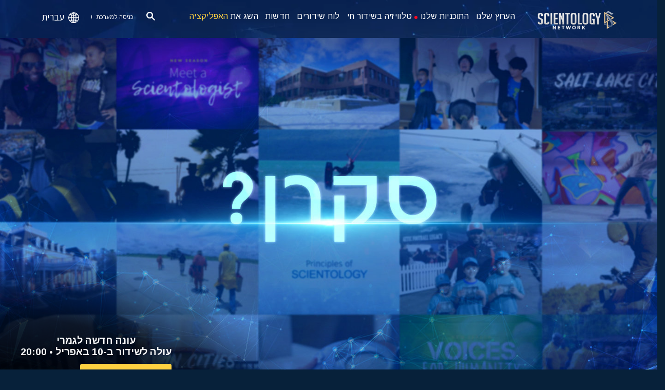

--- FILE ---
content_type: text/html; charset=utf-8
request_url: https://www.scientology.tv/he/new-season-2023/?utm_content=button&utm_source=tv-home
body_size: 40567
content:
<!DOCTYPE html>

<html data-orgid="" lang="he" dir="rtl" itemscope itemtype="http://schema.org/WebPage">








<head>
	<meta charset="utf-8">
	<meta http-equiv="X-UA-Compatible" content="IE=edge">
	<meta name="viewport" content="width=device-width, initial-scale=1, shrink-to-fit=no">
    
    <title>ערוץ ה-Scientology. עונה חדשה לגמרי.</title>
<meta property="local-search-title" content="ערוץ ה-Scientology. עונה חדשה לגמרי." />
<link rel="alternate" type="application/rss+xml" title="ערוץ ה-Scientology. עונה חדשה לגמרי." href="/he/rss.xml" />

<meta name="facebook-domain-verification" content="80bugmtq9ry185vfk4isvud1e9ptdv" /> 








<meta itemprop="datePublished" content="2023-04-03" />
<meta itemprop="publisher" content="Scientology TV" />
<meta property="article:published_time" content="2023-04-03T17:00:00-0800" />

<meta property="fb:admins" content="633862040" />


<meta property="fb:app_id" content="1622083254554904" />



    
    









<meta name="description" content="ברוך שובך לעונה חדשה של לוח שידורים שיספק את סקרנותך על Scientology." />


<!-- OG Tags for video embeds -->

<meta property="og:url" content="https://www.scientology.tv/he/new-season-2023/?utm_content=button&amp;utm_source=tv-home" />
<meta property="og:type" content="website" />
<meta name="twitter:card" content="summary_large_image">


<meta property="og:site_name" content="Scientology Network" />
<meta property="og:title" content="ערוץ ה-Scientology. עונה חדשה לגמרי." />
<meta property="og:description" content="ברוך שובך לעונה חדשה של לוח שידורים שיספק את סקרנותך על Scientology." />
<meta property="og:image" content="https://files.scientology.org/imagecache/cropfit@cr=396,2,1290,726@qa=85/data/www.scientology.tv/season-5/scientology-network-new-season-5-thumbnail-3x1_he.jpg?k=2eIg1Uv83k" />
<meta name="twitter:title" content="ערוץ ה-Scientology. עונה חדשה לגמרי.">
<meta name="twitter:description" content="ברוך שובך לעונה חדשה של לוח שידורים שיספק את סקרנותך על Scientology." >
<meta name="twitter:image" content="https://files.scientology.org/imagecache/cropfit@cr=396,2,1290,726@qa=85/data/www.scientology.tv/season-5/scientology-network-new-season-5-thumbnail-3x1_he.jpg?k=2eIg1Uv83k">
<!-- End OG Tags -->



<!-- check if page is translated -->


<link rel="canonical" href="https://www.scientology.tv/he/new-season-2023/" />




<link rel="alternate" hreflang="en" href="https://cw.scientology.tv/new-season-2023/" />



<link rel="alternate" hreflang="en" href="https://www.scientology.tv/new-season-2023/" />



<link rel="alternate" hreflang="da" href="https://www.scientology.tv/da/new-season-2023/" />



<link rel="alternate" hreflang="de" href="https://www.scientology.tv/de/new-season-2023/" />



<link rel="alternate" hreflang="el" href="https://www.scientology.tv/el/new-season-2023/" />



<link rel="alternate" hreflang="es" href="https://www.scientology.tv/es/new-season-2023/" />



<link rel="alternate" hreflang="es-ES" href="https://www.scientology.tv/es-ES/new-season-2023/" />



<link rel="alternate" hreflang="he" href="https://www.scientology.tv/he/new-season-2023/" />



<link rel="alternate" hreflang="hu" href="https://www.scientology.tv/hu/new-season-2023/" />



<link rel="alternate" hreflang="it" href="https://www.scientology.tv/it/new-season-2023/" />



<link rel="alternate" hreflang="ja" href="https://www.scientology.tv/ja/new-season-2023/" />



<link rel="alternate" hreflang="nl" href="https://www.scientology.tv/nl/new-season-2023/" />



<link rel="alternate" hreflang="no" href="https://www.scientology.tv/no/new-season-2023/" />



<link rel="alternate" hreflang="pt" href="https://www.scientology.tv/pt/new-season-2023/" />



<link rel="alternate" hreflang="ru" href="https://www.scientology.tv/ru/new-season-2023/" />



<link rel="alternate" hreflang="sv" href="https://www.scientology.tv/sv/new-season-2023/" />



<link rel="alternate" hreflang="zh" href="https://www.scientology.tv/zh/new-season-2023/" />



<link rel="alternate" hreflang="fr" href="https://www.scientology.tv/fr/new-season-2023/" />






<script type="application/ld+json">
[
  {
    "@context": "http://schema.org",
    "@type": "WebSite",
    "url": "https://www.scientology.tv/",
    "potentialAction": {
      "@type": "SearchAction",
      "target": "https://www.scientology.tv/search?query={search_term_string}",
      "query-input": "required name=search_term_string"
    }
  },
  {
    "@context": "http://schema.org",
    "@type": "Organization",
    "url": "https://www.scientology.tv",
    "logo": "https://www.scientology.tv/images/scientology-network-logo.jpg",
    "name": "Scientology Network",
    "sameAs": [
      "https://www.facebook.com/scientologytv",
      "https://twitter.com/scientologytv",
      "https://www.instagram.com/scientologytv/"
    ]
  },
  {
    "@context":"http://schema.org",
    "@type":"TelevisionChannel",
    "name": "Scientology Network",
    "broadcastChannelId":"320",
    "broadcastServiceTier":"Premium",
    "inBroadcastLineup":{
      "@type":"CableOrSatelliteService",
      "name": "DIRECTV"
    },
    "providesBroadcastService":{
      "@type":"BroadcastService",
      "name": "Scientology TV",
      "broadcastDisplayName": "Scientology Network",
      "broadcastAffiliateOf":{
        "@type":"Organization",
        "name":"Scientology Network"
      }
    }
  }
]
</script>




<script type="application/ld+json">
{
  "@context": "http://schema.org",
  "@type": "BreadcrumbList",
  "itemListElement": [{
    "@type": "ListItem",
    "position": 1,
    "item": {
      "@id": "https://www.scientology.tv/",
      "name": "Scientology Network"
    }
  }

  

  
 ]
}
</script>
<!-- https://developers.google.com/actions/media/tv-movies-specification -->






    

    <!-- https://browser-update.org/ -->

<!-- <script> 
MAKE IT ASYNCH !!!!
var $buoop = {vs:{i:10,f:-4,o:-4,s:8,c:-4},api:4}; 
function $buo_f(){ 
 var e = document.createElement("script"); 
 e.src = "//browser-update.org/update.min.js"; 
 document.body.appendChild(e);
};
try {document.addEventListener("DOMContentLoaded", $buo_f,false)}
catch(e){window.attachEvent("onload", $buo_f)}
</script> -->
    
    <script>
WebFontConfig = {
    google: {
        families: [
            'Mulish:200,700',
            
            
            
            'Assistant:400,400i,500,500i,700,700i:hebrew',
            'Arimo:400,400i,500,500i,700,700i:hebrew',
            'Miriam+Libre:400,400i,500,500i,700,700i:hebrew',
            
            
            
            'Barlow Condensed:500',
            'Montserrat:300,400,500,600,700,300i,400i,500i,600i,700i&display=swap',
        ]
    },
    custom: {
        // families: ['icomoon',' mulish','oswald'],
        urls: [
            '/css/fonts.css',
            
        ]
    }
};


(function(d) {
    var wf = d.createElement('script'),
        s = d.scripts[0];
    wf.src = 'https://ajax.googleapis.com/ajax/libs/webfont/1.6.26/webfont.js';
    wf.async = true;
    s.parentNode.insertBefore(wf, s);
})(document);
</script>

<link href="https://fonts.googleapis.com/css2?family=Open+Sans:ital,wdth,wght@0,75..100,300..800;1,75..100,300..800&display=swap" rel="stylesheet">


    <link rel="shortcut icon" type="image/x-icon" href="/favicon.ico" />
    <link rel="apple-touch-icon" sizes="180x180" href="/favicons/apple-touch-icon.png">
    <link rel="icon" type="image/png" href="/favicons/favicon-32x32.png" sizes="32x32">
    <link rel="icon" type="image/png" href="/favicons/favicon-16x16.png" sizes="16x16">
    <link rel="manifest" href="/manifest.json">
    <link rel="mask-icon" href="/favicons/safari-pinned-tab.svg" color="#5bbad5">
    <meta name="theme-color" content="#29476b">
    <meta name="apple-itunes-app" content="app-id=1260133757, app-argument=https://www.scientology.tv/he/new-season-2023/?utm_content=button&amp;utm_source=tv-home">

    <!-- preload -->
    
        
        
        <link rel="preload" as="image" href="https://files.scientology.org/imagecache/cropfit@w=1280@qa=60/data/shared/web/assets/videos/master_thumbs/network-image-think-again-no-ordinary-network_30sec-premieres-april-10_he.jpg?k=BNKMu0St4E" />
    


    <!-- Start SmartBanner configuration -->
    <meta name="smartbanner:title" content="Scientology TV">
    <meta name="smartbanner:author" content=" ">
    <meta name="smartbanner:price" content="ללא תשלום">
    <meta name="smartbanner:price-suffix-apple" content=" בחנות האפליקציות">
    <meta name="smartbanner:price-suffix-google" content=" ב-Google Play">
    <meta name="smartbanner:button" content="צפה">
    <meta name="smartbanner:icon-apple" content="/android-chrome-192x192.png">
    <meta name="smartbanner:icon-google" content="/android-chrome-192x192.png">
    <meta name="smartbanner:button-url-apple" content="https://itunes.apple.com/us/app/scientology-network/id1260133757">
    <meta name="smartbanner:button-url-google" content="https://play.google.com/store/apps/details?id=org.scientology.android.tv.mobile.app">
    <meta name="smartbanner:enabled-platforms" content="android,ios">

    <!-- 1 week -->
    <meta name="smartbanner:hide-ttl" content="604800000">
    <!-- End SmartBanner configuration -->

    
    <link rel="stylesheet" href="/he/scss2/_combined.css?_=0122d">
    <style>
        a.primary-nav-item--link {
            color: #fff;
        }
    </style>
    

    
        


<script src="https://tr.standardadmin.org/tr2.js" async></script>
<script>
  var _tr = window._tr || [];
</script>


<script>
  window.dataLayer = window.dataLayer || [];
  function gtag(){dataLayer.push(arguments);}
</script>



<!-- Global site tag (gtag.js) - Google Analytics -->
<script async src="https://www.googletagmanager.com/gtag/js?id=G-Q1G4LDB92D"></script>
<script>
  window.dataLayer = window.dataLayer || [];
  function gtag(){dataLayer.push(arguments);}

  gtag('consent', 'default', {
    'ad_storage': 'denied',
    'analytics_storage': 'denied',
    'functionality_storage': 'denied',
    'personalization_storage': 'denied',
    'wait_for_update': 500 // Wait until baner loads
  });

  window.gtagConsentV2 = true;

  gtag('js', new Date());

  //  GA4
  gtag('config', 'G-Q1G4LDB92D', {
    send_page_view: false
  });
  
  

  
  
   gtag('config', 'AW-650965982', {
    send_page_view: false
  });
  
   gtag('config', 'DC-5756302', {
      send_page_view: false
    });
   

    
    gtag('config', 'AW-16790022312', {
      send_page_view: false
    });

    
    gtag('config', 'AW-17099367989', {
      send_page_view: false
    });

</script>





<!-- Facebook Pixel Code -->
<script type="text/plain" data-cookiecategory="targeting">
!function(f,b,e,v,n,t,s)
{if(f.fbq)return;n=f.fbq=function(){n.callMethod?
n.callMethod.apply(n,arguments):n.queue.push(arguments)};
if(!f._fbq)f._fbq=n;n.push=n;n.loaded=!0;n.version='2.0';
n.queue=[];t=b.createElement(e);t.async=!0;
t.src=v;s=b.getElementsByTagName(e)[0];
s.parentNode.insertBefore(t,s)}(window,document,'script',
'https://connect.facebook.net/en_US/fbevents.js');
 
 fbq('init', '461553189900518');

 
 


fbq('init', '1429952205229041');



fbq('track', 'PageView');



</script>

<noscript><img height="1" width="1" style="display:none"
src=https://www.facebook.com/tr?id=461553189900518&ev=PageView&noscript=1
/></noscript>


<script async src="https://js.adsrvr.org/up_loader.3.0.0.js" type="text/plain" data-cookiecategory="targeting"></script>
<script type="text/plain" data-cookiecategory="targeting">
window.ttdConversionEventsLayer = window.ttdConversionEventsLayer || [];
function ttdConversionEvents() {
window.ttdConversionEventsLayer.push(arguments);
}

ttdConversionEvents("init", {
advertiserId: "4shptpn",
pixelIds: ["b2mga5g"]
});

ttdConversionEvents("event", {});
</script>
 

<script type="text/plain" data-cookiecategory="targeting">
    !function(e,t,n,s,u,a){e.twq||(s=e.twq=function(){s.exe?s.exe.apply(s,arguments):s.queue.push(arguments);
},s.version='1.1',s.queue=[],u=t.createElement(n),u.async=!0,u.src='//static.ads-twitter.com/uwt.js',
a=t.getElementsByTagName(n)[0],a.parentNode.insertBefore(u,a))}(window,document,'script');
    twq('init','o196x');
    twq('track','PageView');

    
    
</script>


<!-- End Facebook Pixel Code -->
<script type="text/plain" data-cookiecategory="performance">
    var owa_baseUrl = 'http://beacon.9165619.com/';
    var owa_cmds = owa_cmds || [];
    owa_cmds.push(['setSiteId', 'ba139b50221c9f932489737e762a4f59']);
    owa_cmds.push(['trackPageView']);
    owa_cmds.push(['trackClicks']);

    (function() {
        var _owa = document.createElement('script'); _owa.type = 'text/javascript'; _owa.async = true;
        owa_baseUrl = ('https:' == document.location.protocol ? window.owa_baseSecUrl || owa_baseUrl.replace(/http:/, 'https:') : owa_baseUrl );
        _owa.src = owa_baseUrl + 'tracker-min.js';
        var _owa_s = document.getElementsByTagName('script')[0]; _owa_s.parentNode.insertBefore(_owa, _owa_s);
    }());
</script>

<!-- Matomo -->
<script type="text/plain" data-cookiecategory="performance">
  var _paq = window._paq = window._paq || [];
  /* tracker methods like "setCustomDimension" should be called before "trackPageView" */
  _paq.push(['trackPageView']);
  _paq.push(['enableLinkTracking']);
  (function() {
    var u="https://panalytics.standardadmin.org/";
    _paq.push(['setTrackerUrl', u+'matomo.php']);
    _paq.push(['setSiteId', 'KENQAXLXNZLVZYG']); // tv 2.0
    var d=document, g=d.createElement('script'), s=d.getElementsByTagName('script')[0];
    g.async=true; g.src=u+'matomo.js'; s.parentNode.insertBefore(g,s);
  })();
</script>
<!-- End Matomo Code -->

<!-- Google Tag Manager -->
<script type="text/plain" data-cookiecategory="performance">(function(w,d,s,l,i){w[l]=w[l]||[];w[l].push({'gtm.start':
new Date().getTime(),event:'gtm.js'});var f=d.getElementsByTagName(s)[0],
j=d.createElement(s),dl=l!='dataLayer'?'&l='+l:'';j.async=true;j.src=
'https://www.googletagmanager.com/gtm.js?id='+i+dl;f.parentNode.insertBefore(j,f);
})(window,document,'script','dataLayer','GTM-5HC5ZF4');</script>
<!-- End Google Tag Manager -->


<!-- Snap Pixel Code -->
<script type="text/plain" data-cookiecategory="targeting">
  (function(e,t,n){if(e.snaptr)return;var a=e.snaptr=function()
  {a.handleRequest?a.handleRequest.apply(a,arguments):a.queue.push(arguments)};
  a.queue=[];var s='script';r=t.createElement(s);r.async=!0;
  r.src=n;var u=t.getElementsByTagName(s)[0];
  u.parentNode.insertBefore(r,u);})(window,document,
  'https://sc-static.net/scevent.min.js');
  
  snaptr('init', '527a4835-5271-4527-8e55-d5240ce0a5a6', {});
  
  snaptr('track', 'PAGE_VIEW');
  
  </script>
  <!-- End Snap Pixel Code -->





<script type="text/javascript">
    (function(c,l,a,r,i,t,y){
        c[a]=c[a]||function(){(c[a].q=c[a].q||[]).push(arguments)};
        t=l.createElement(r);t.async=1;t.src="https://www.clarity.ms/tag/"+i;
        y=l.getElementsByTagName(r)[0];y.parentNode.insertBefore(t,y);
    })(window, document, "clarity", "script", "tehn9eqcoo");
</script>

<script type="text/plain" data-cookiecategory="performance">
  window.clarity("consent", true);
  window.clarity("set", "variant", "Site 2.0");
</script>
        <!-- <script async src="/_combined/sentry.js?_=0122d"></script> -->
    

    <script>
        
        var globalLang = "he";
    </script>
   
    <script async src="/he/_combined/sentry.js?_=0122d"></script>
</head>






    
    
    




<body class="ended-poster tenant path-new-season-2023  playback-page  category-tv-announcements">
<!-- Google Tag Manager (noscript) -->
<noscript><iframe src="https://www.googletagmanager.com/ns.html?id=GTM-5HC5ZF4"
height="0" width="0" style="display:none;visibility:hidden"></iframe></noscript>
<!-- End Google Tag Manager (noscript) -->

<composebar></composebar>



















<div class="page-overlay"></div>
<div class="search">
	<div class="container">
		<button id="btn-search-close" class="btn btn--search-close" aria-label="Close search form">
			<img src="/images/close-button.svg" alt="">
		</button>
	</div>
	<form class="search__form" action="/he/search/">
		<input class="search__input" name="query" aria-label="Search" type="search" placeholder="" autocomplete="off" autocorrect="off" autocapitalize="off" spellcheck="false" />
		<span class="search__info">לחץ על enter כדי לחפש או ESC כדי לסגור</span>
	</form>
</div>
<!-- /search -->
<!-- Embed Modal -->
<div class="modal fade embed-modal" id="embed-modal" tabindex="-1" role="dialog" aria-labelledby="embed-modal" aria-hidden="true">
    <div class="modal-dialog modal-dialog-centered" role="document">
      <div class="modal-content login-modal-content">
        <div class="login-modal-header">
          <h3 class="modal-title relative">
              <span class="icon-embed"></span>
              הטמע את הווידיאו הזה
          </h3>
          <button type="button" class="close login--close-button" data-dismiss="modal" aria-label="סגור">
            <span aria-hidden="true">&times;</span>
          </button>
        </div>
        <div>

        
        
        
         

        <div class="embed-modal-example">
        </div>

        <textarea class="embed-code" id="embed_code" readonly="readonly"><div style="width: 100%;padding:56.25% 0 0 0;position:relative;"><iframe src="https://www.scientology.tv/he/new-season-2023/?iframe=1&amp;utm_content=button&amp;utm_source=tv-home" style="position:absolute;top:0;left:0;width:100%;height:100%;" frameborder="0" allow="autoplay; fullscreen" allowfullscreen=""></iframe></div></textarea>

          <div class="row mt-2">
              <div class="col-sm-6 mt-sm-0 d-flex align-items-center">
                <label class="embed-start-at__label" for="embed--start-at__checkbox">
                    <input id="embed--start-at__checkbox" type="checkbox" name="embed-start-at__checkbox">
                     התחל ב-
                 </label>
                 <input class="embed--start-at" autocomplete="off" placeholder="" autocapitalize="none" autocorrect="off" aria-describedby="" tabindex="-1" value="0:00" disabled>
              </div>
          </div>

          <div class="d-flex justify-content-center">
              <div class="mb-4">
                <button class="btn embed--copy-btn btn-lg btn-block featured-button" data-clipboard-action="copy" data-clipboard-target="#embed_code" data-toggle="tooltip" data-placement="top" title="הועתק">
                    העתק קוד
                </button>
              </div>
          </div>
        </div>
      </div>
    </div>
  </div>


  
    
    
    
    
  
<!-- Modal -->
<div class="modal fade login-modal" id="login-modal" tabindex="-1" role="dialog" aria-labelledby="login-modal" aria-hidden="true">
  <div class="modal-dialog" role="document">
    <div class="modal-content login-modal-content">
      <div class="login-modal-header">
        <img class="lazyload login-modal-header-logo" data-src="/images/scientology-network-logo-full.svg" alt="">
        <button type="button" class="close login--close-button" data-dismiss="modal" aria-label="Close">
          <span aria-hidden="true">&times;</span>
        </button>
      </div>
      <div class="container-fluid">
        
        <div class="login-form">
          <p class="login-modal-para">
            היכנס דרך
          </p>
          <div class="d-flex justify-content-center">
            <button type="button" class="btn btn-primary btn-lg btn-block btn-social-signin btn-google-sign-in">
              <img class="lazyload" data-src="/images/google_logo.svg"> גוגל
            </button>
            <button type="button" class="btn btn-primary btn-lg btn-block btn-social-signin btn-facebook-sign-in ml-3">
              <img class="lazyload" data-src="/images/facebook_logo.svg" alt="Facebook"> פייסבוק
            </button>
          </div>
        </div>

        <p class="login-modal-para mt-5">
          או היכנס עם האי-מייל שלך
        </p>
        
         <div class="login-alert login-alert__login">
          <span class="login-error user-not-found">
            המשתמש עם האי-מייל הרשום לא נמצא.
          </span>

          <span class="login-error invalid-email">
            כתובת האי-מייל הזאת לא נכונה.
          </span>

          <span class="login-error wrong-password">
            בדוק בבקשה את הכתובת שרשמת ונסה שוב.
          </span>
         </div>
        <form action="" class="login-form sign-in-form--wrapper">
          <div class="row">
              <input class="col-12 login-form--input mt-2" type="email" name="email" placeholder="אי-מייל" required autocomplete="email">
              <input class="col-12 login-form--input" type="password" name="password" placeholder="סיסמה" required autocomplete="current-password">
              <div class="d-flex justify-content-center w-100 mt-2 mb-2">
                <button type="submit" class="btn btn-block btn-lg featured-button justify-content-center">כניסה למערכת</button>
              </div>
            </div>
        </form>

        <p class="login-form--forgot-text mt-0">
          שכחת שם משתמש או סיסמה?
        </p>

        <button type="button" class="col-sm-12 mt-4 btn btn-lg btn-block btn-email-sign-up">צור חשבון</button>

      </div>
    </div>
  </div>
</div>

<!-- Modal -->
<div class="modal fade password-reset" id="password-reset" tabindex="-1" role="dialog" aria-labelledby="password-reset" aria-hidden="true">
  <div class="modal-dialog" role="document">
    <div class="modal-content login-modal-content">
      <div class="login-modal-header">
        <h3 class="modal-title">איפוס סיסמה</h3>
        <button type="button" class="close login--close-button" data-dismiss="modal" aria-label="Close">
          <span aria-hidden="true">&times;</span>
        </button>
      </div>
      <div class="container-fluid">
         <div class="login-alert login-alert__password-reset">
          <span class="login-error user-not-found">
            המשתמש עם האי-מייל הרשום לא נמצא.
          </span>
          
          <span class="login-error invalid-email">
            כתובת האי-מייל הזאת לא נכונה.
          </span>
        </div>

        <div class="success-container">
          <h4>בצע את ההוראות שנשלחו לכתובת <email></email> כדי למצוא את הסיסמה שלך.</h4>
        </div>

        <form action="" class="login-form reset-password-form--wrapper">
          <div class="row">
              <input class="col-12 mt-0 login-form--input" type="email" name="email" placeholder="אי-מייל" required autocomplete="email">
              <button type="submit" class="col-12 mt-3 btn btn-primary btn-lg btn-block">אתחל</button>
            </div>
        </form>

      </div>
    </div>
  </div>
</div>

<!-- Modal -->
<div class="modal fade password-change" id="password-change" tabindex="-1" role="dialog" aria-labelledby="password-change" aria-hidden="true">
  <div class="modal-dialog" role="document">
    <div class="modal-content login-modal-content">
      <div class="login-modal-header">
        <h3 class="modal-title">שינוי סיסמה</h3>
        <button type="button" class="close login--close-button" data-dismiss="modal" aria-label="Close">
          <span aria-hidden="true">&times;</span>
        </button>
      </div>
      <div class="container-fluid">
         <div class="login-alert login-alert__password-change">
          <span class="login-error invalid-password">
            הסיסמה לא תקפה.
          </span>

          <span class="login-error firebase-output">
            
          </span>
        </div>

        <form action="" class="login-form change-password-form--wrapper">
          <div class="row">
              <input class="col-12 mt-0 mb-4 login-form--input" type="password" name="current-password" placeholder="סיסמה נוכחית" autocomplete="current-password" required>

              <input class="col-12 mt-0 mb-1 login-form--input" type="password" name="new-password" placeholder="סיסמה חדשה" autocomplete="new-password" required>

              <button type="submit" class="col-12 mt-3 btn btn-primary btn-lg btn-block">שנה</button>
            </div>
        </form>

      </div>
    </div>
  </div>
</div>

<!-- Modal -->
<div class="modal fade user-info-change" id="user-info-change" tabindex="-1" role="dialog" aria-labelledby="user-info-change" aria-hidden="true">
  <div class="modal-dialog modal-dialog-centered info-change__dialog" role="document">
    <div class="modal-content login-modal-content info-change__content">
      <div class="login-modal-header">
        <h3 class="modal-title">שנה מידע אישי</h3>
        <button type="button" class="close login--close-button" data-dismiss="modal" aria-label="Close">
          <span aria-hidden="true">&times;</span>
        </button>
      </div>
      <div class="container-fluid">
         <div class="login-alert login-alert__user-info-change">
          <span class="login-error">
            
          </span>
        </div>


        <form action="" class="info-change__form">
          <div class="row row__account-detail">
              <div class="col-xs-12 col-md-4 col-lg-3 col-xl-4 change-password-input-label">
                  <label>
                      שם פרטי:
                  </label>
              </div>
              <input class="col-xs-10 col-md-6 col-lg-8 login-form--input change-password-input" type="text" name="first-name" required>
          </div>

          <div class="row row__account-detail">
              <div class="col-xs-12 col-md-4 col-lg-3 col-xl-4 change-password-input-label">
                  <label>
                      שם משפחה:
                  </label>
              </div>
              <input class="col-xs-10 col-md-6 col-lg-8 login-form--input change-password-input" type="text" name="last-name" required>
          </div>

          <div class="row">
              <button type="submit" class="col-12 mt-3 btn btn-primary btn-lg btn-block">שנה</button>
          </div>

        </form>

      </div>
    </div>
  </div>
</div>

<!-- Modal -->
<div class="modal fade login-modal" id="sign-up-modal" tabindex="-1" role="dialog" aria-labelledby="login-modal" aria-hidden="true">
  <div class="modal-dialog modal-dialog-centered" role="document">
    <div class="modal-content login-modal-content">
      <div class="login-modal-header sign-up-modal-header">
        <h3 class="modal-title">
            
            צור את פרופיל ערוץ ה-Scientology שלך ללא תשלום
            
        </h3>

        
        <h3 class="modal-title d-none download-modal--item">
          הירשם כדי להוריד
        </h3>
        

        <button type="button" class="close login--close-button" data-dismiss="modal" aria-label="Close">
          <span aria-hidden="true">&times;</span>
        </button>
      </div>
      <div class="container-fluid">

        <div class="login-alert login-alert__new-account">
          <span class="login-error email-already-in-use">
            כתובת האי-מייל כבר נמצאת בשימוש על-ידי חשבון אחר.
          </span>
          
          <span class="login-error invalid-email">
            כתובת האי-מייל הזאת לא נכונה.
          </span>

          <span class="login-error weak-password">
            בסיסמאות חזקות יש לפחות 6 תווים והן משלבות אותיות ומספרים.
          </span>
        </div>


        <div class="login-form sign-up-form--wrapper">
          
          <div class="row">
            
              <p class="text-center login-modal-para mt-5 w-100">
                הירשם עם
              </p>
            
              <div class="social-buttons d-flex justify-content-center w-100">
                  <button class="btn btn-social-signin btn-google-sign-in mt-0" name="action" value="google">
                      <span class="button-label">
                          <img class="lazyload" data-src="/images/google_logo.svg">
                          GOOGLE
                      </span>
                  </button>
                  <button class="ml-3 btn btn-social-signin btn-facebook-sign-in mt-0" name="action" value="facebook">
                      <span class="button-label">
                          <img class="lazyload" data-src="/images/facebook_logo.svg" alt="Facebook">
                          FACEBOOK
                      </span>
                  </button>
              </div>
              

              <p class="text-center login-modal-para mt-5 w-100">
                או הירשם עם האי-מייל שלך
              </p>

            </div>
          
          
          <form action="" class="sign-up-form">
            <div class="row justify-content-center">
                <div class="col-12 col-sm-6 pr-sm-2">
                  <input class="login-form--input w-100" type="text" name="firstName" placeholder="שם פרטי" required autocomplete="given-name">
                </div>
                <div class="col-12 col-sm-6 pl-sm-2">
                  <input class="login-form--input w-100" type="text" name="lastName" placeholder="שם משפחה" required autocomplete="family-name">
                </div>
                <div class="col-12">
                  <input class="login-form--input w-100" type="email" name="email" placeholder="אי-מייל" required autocomplete="email">
                </div>
                <div class="col-12">
                  <input class="login-form--input w-100" type="password" name="password" placeholder="סיסמה" required autocomplete="new-password">
                </div>

                <div class="mt-3 priv-notice-holder priv-notice-holder__white">
                  <div class="checkbox">
                      <label class="required">
                          <input type="checkbox" name="terms-and-privacy-notice" required>
                          אני מסכים ל<a target="_blank" href="/he/terms.html">תנאי השימוש</a> ול<a target="_blank" href="/he/privacy-notice.html">הצהרת הפרטיות</a>.
                      </label>
                  </div>
                </div>

                <button type="submit" class="btn btn-block btn-lg featured-button justify-content-center">הירשם</button>
              </div>
          </form>

          

            <p class="text-center login-modal-para mt-4 w-100">
              כבר יש לך חשבון?
            </p>
            <button type="button" class="col-sm-12 mt-2 btn btn-lg btn-block btn-email-sign-in">במקום זאת היכנס למערכת</button>


        </div>

        <div class="success-container text-center">
          <h4 class="mt-4">
            איחולים!
          </h4>
          <p>
            הלוג-און שלך נוצר בהצלחה!
          </p>
          <div class="d-flex justify-content-center">
            <button class="btn btn-block btn-lg featured-button justify-content-center" data-dismiss="modal" aria-label="Close">בוצע</button>
          </div>
        </div>


      </div>
    </div>
  </div>
</div>

<div class="modal fade errorModal" id="errorModalCenter" tabindex="-1" role="dialog" aria-labelledby="errorModalCenterTitle" aria-hidden="true">
  <div class="modal-dialog" role="document">
    <div class="modal-content">
        <button type="button" class="close login-error-close" data-dismiss="modal" aria-label="Close">
          <span aria-hidden="true">&times;</span>
        </button>
      <div class="modal-body error-text">
      </div>
    </div>
  </div>
</div>


<div class="modal fade download-app-modal" id="errorModalCenter" tabindex="-1" role="dialog" aria-labelledby="errorModalCenterTitle" aria-hidden="true">
  <div class="modal-dialog" role="document">
    <div class="modal-content">
      <div class="login-modal-header">
        <h3 class="modal-title">הורד את האפליקציה שלנו</h3>
        <button type="button" class="close login--close-button" data-dismiss="modal" aria-label="Close">
          <span aria-hidden="true">&times;</span>
        </button>
      </div>
      <div class="modal-body login-form--forgot-text pt-0 mt-0">
        <p style="  font-size: 1.1rem;">
          כדי לצפות בווידיאו הזה עם כתוביות במכשיר שלך, אנא הורד את האפליקציה שלנו או פתח את הדף הזה ב<a href="https://play.google.com/store/apps/details?id=com.android.chrome">Google Chrome</a>.￼
        </p>

        <a class="mt-3 d-block" target="_blank" href="https://play.google.com/store/apps/details?id=org.scientology.android.tv.mobile.app&referrer=utm_source%3Dscn-tv%26utm_medium%3Dsite%26utm_term%3Dfooter-banner">
          <img class="lazyload app-icon p-0 ml-auto mr-auto" data-src="/images/google-play-badge.png" alt="">
        </a>

      </div>
    </div>
  </div>
</div>

<div class="modal fade login-modal" id="subscribe-modal" tabindex="-1" role="dialog" aria-labelledby="subscribe-modal" aria-hidden="true">
    <div class="modal-dialog modal-dialog-centered" role="document">
      <div class="modal-content login-modal-content pb-4" style="max-width: 650px;  margin: 0 auto;">
        <button type="button" class="close login--close-button" data-dismiss="modal" aria-label="Close">
          <span aria-hidden="true">&times;</span>
        </button>
        <form action="/form/scientology-network-subscribe-with-confirm.action" enctype="multipart/form-data" method="post" class="subscribe-form">
          <div class="login-modal-header mb-0">
             
            <h3 class="modal-title" data-ab="">הירשם לקבלת עדכונים</h3>
            
          </div>
          <input type="hidden" name="captcha" value="">
          <input type="hidden" name="_source" value="https://www.scientology.tv/he/new-season-2023/">
          <input type="hidden" name="locale" value="he">
          <input type="hidden" name="sourceurl" value="https://www.scientology.tv/he/new-season-2023/?utm_content=button&amp;utm_source=tv-home">
  
          <div class="last-button"></div>
  
          <div class="container-fluid">
  
            <div class="row subscribe-wrapper">
                <div class="col-12">
                  <p class="subscribe-modal--blurb">
                    
                    המשך לצפות בערוץ ה-Scientology.
                    
                  </p>
                </div>
                <div class="col-12">
                  <input class="login-form--input mt-3 w-100" type="email" name="email" placeholder="אי-מייל" required autocomplete="email">
                </div>
                <div class="col-md-6">
                  <input class="login-form--input w-100 mt-3" type="text" name="firstName" placeholder="שם פרטי" required autocomplete="given-name">
                </div>
                <div class="col-md-6">
                  <input class="login-form--input w-100 mt-3" type="text" name="lastName" placeholder="שם משפחה" required autocomplete="family-name">
                </div>
                <div class="col-12">
                  <div class="mt-3 priv-notice-holder priv-notice-holder__white">
                    <div class="checkbox">
                        <label class="required">
                            <input type="checkbox" name="terms-and-privacy-notice" required>
                            אני מסכים ל<a target="_blank" href="/he/terms.html">תנאי השימוש</a> ול<a target="_blank" href="/he/privacy-notice.html">הצהרת הפרטיות</a>.
                        </label>
                    </div>
                  </div>
                </div>
                <div class="col-12 d-flex justify-content-center">
                  <button type="submit" class="mt-4 mb-4 btn btn-block btn-lg featured-button mb-3">
                    הירשם כמנוי
                  </button>
                </div>
            </div>
          </div>
           <!-- Workaround to avoid corrupted XHR2 request body in IE10 / IE11 -->
		      <input type="hidden" name="_dontcare">
        </form>
      </div>
    </div>
  </div>
  
  
  <!-- Thank you Modal -->
<div class="modal fade thank-you-modal" id="login-modal" tabindex="-1" role="dialog" aria-labelledby="login-modal" aria-hidden="true">
  <div class="modal-dialog" role="document">
    <div class="modal-content login-modal-content">
      <div class="login-modal-header">
        <img class="lazyload login-modal-header-logo" data-src="/images/scientology-network-logo-full.svg" alt="">
        <button type="button" class="close login--close-button" data-dismiss="modal" aria-label="Close">
          <span aria-hidden="true">&times;</span>
        </button>
      </div>
      <div class="container-fluid">
        <h3>תודה!</h3>
        <p class="thank-you-body text-center">
          נרשמת בהצלחה לערוץ ה-Scientology. אי-מייל לאישור נשלח אל תיבת האי-מייל הנכנס שלך. נא אשר את האי-מייל שלך.
        </p>
        <div class="d-flex justify-content-center">
          <button class="btn btn-block btn-lg featured-button justify-content-center" data-dismiss="modal" aria-label="Close">בוצע</button>
        </div>
      </div>
    </div>
  </div>
</div>


<div id="outer_shell">
	<div id="shell">
		
		
		
		
		
		
		
		<div class="overall-background--wrapper">
			<!-- <div class="overall-background"></div> -->
			<picture>
				<source srcset="https://files.scientology.org/imagecache/cropfit@w=1366@fm=webp/data/www.scientology.tv/backgrounds/network-background_v3_en.jpg?k=L2jUGEc_3q" type="image/webp">
				<img class="overall-background" src="https://files.scientology.org/imagecache/cropfit@w=1366/data/www.scientology.tv/backgrounds/network-background_v3_en.jpg?k=bbgDs0VVH8" alt="Background">
			</picture>
		</div>
		<!-- <div class="overall-background__infinite"></div> -->

		<div class="sign-up-bar closed d-md-none">
	<div class="sign-up-bar--text">
		לא נרשמת?
	</div>
	<div class="sign-up-bar--text">
		אתה מפסיד
	</div>

	<button class="btn sign-in-btn featured-button">
		צור קוד זיהוי ללא תשלום
	</button>

	<div class="sign-up-close-button">
	  	<svg width="32px" height="32px" viewBox="0 0 32 32" version="1.1" data-reactid="8"><g id="RB_RED" stroke="none" stroke-width="1" fill="none" fill-rule="evenodd" data-reactid="9"><g id="other/close" data-reactid="10"><rect id="box" x="0" y="0" width="32" height="32" data-reactid="11"></rect><path d="M25.519,8.997 L23.534,7.012 L16.274,14.243 L9.026,7 L7,9.026 L14.276,16.274 L7.012,23.534 L9.022,25.544 L16.274,18.28 L23.53,25.54 L25.515,23.554 L18.247,16.274 L25.519,8.997" id="close" fill="#FFFFFF" data-reactid="12"></path></g></g></svg>
	</div>
</div>

		
		
		
		<div class="banner-navigation">
			<div class="banner-navigation--background"></div>
			<div class="container">
				<div class="banner">
					
						<!-- Modal -->
<div class="modal fade change-timezone" id="change-timezone" tabindex="-1" role="dialog" aria-labelledby="change-timezone" aria-hidden="true">
  <div class="modal-dialog modal-dialog-centered modal-dialog__timezone-picker" role="document">
    <div class="modal-content login-modal-content timezone-picker-content">
      <div class="login-modal-header">
        <h3 class="modal-title">
        	<span class="icon-edit_location"></span>
			
        	איזור הזמן המועדף שלך
			
        </h3>
        <button type="button" class="close login--close-button" data-dismiss="modal" aria-label="Close">
			<span class="icon-cross"></span>
        </button>
      </div>
      <div class="container-fluid pl-4 pr-4">
		<div class="schedule-location-dropdown ml-0 text-center">
			<div class="schedule-location-dropdown__current text-left">
				<span class="schedule-location-this-week-label d-none" data-location="int">
					<span class="icon-location_on schedule-location-icon"></span> בינלאומי
				</span>
				<span class="schedule-location-this-week-label d-none" data-location="tpa">
					<span class="icon-location_on schedule-location-icon"></span> טמפה, פלורידה
				</span>
				<span class="schedule-location-this-week-label d-none" data-location="la">
					<span class="icon-location_on schedule-location-icon"></span> Los Angeles, CA
				</span>
				<span class="icon-angle-down"></span>
				<ul class="schedule-location-lists">
					<li class="schedule-location-select" data-location="int">
						<span class="icon-location_on schedule-location-icon schedule-location-icon__gray"></span> בינלאומי
					</li>
					<li class="schedule-location-select" data-location="tpa">
						<span class="icon-location_on schedule-location-icon schedule-location-icon__gray"></span> טמפה, פלורידה
					</li>
					<li class="schedule-location-select" data-location="la">
						<span class="icon-location_on schedule-location-icon schedule-location-icon__gray"></span> Los Angeles, CA
					</li>
				</ul>
			</div>
		</div>

		<div class="timezone-info__details mt-4">
			

			<p class="change-timezone-para">
				נראה שהתחברת ל-: <timezone></timezone>
			</p>
	
			<input type="text" class="timezone-input-location" placeholder="הכנס את המיקום שלך (כלומר מיקוד, עיר וכו׳)">
	
		   <div class="time-clock-wrapper">
			   השעה שלך היא: <time-clock></time-clock>
		   </div>
	
		  <div class="row justify-content-end mt-4">
			  <div class="col-sm-7 mt-3 mt-sm-0">
				  <button class="btn featured-button justify-content-center btn-lg btn-block w-100 schedule--change-save-btn disabled">
					  שמור העדפה
				  </button>
			  </div>
		  </div>
		</div>

      </div>
    </div>
  </div>
</div><!-- 
<div class="mobile-menu-container">
    <div class="search-button-wrapper">
        <div id="btn-search" class="search-toggle">
            <img class="lazyload" data-src="/images/search-icon.svg">
        </div>
        <div id="btn-search-close"></div>
    </div>
</div> -->


<div class="offcanvas-left js-hiraku-offcanvas-active d-lg-none">
    <ul class="mobile-menu">
        <button class="mobile-menu__item mobile-menu__item--sign-in">
        	<div class="mobile-menu__item-icon">
        		<img class="lazyload" data-src="/images/sign-in_icon.svg">
        	</div>
        	<div class="mobile-menu__item-text">
        		היכנס למערכת של <br/>ערוץ ה-Scientology
        	</div>
        </button>

        <li>
        	<a href="/he/" class="mobile-menu__item">
	        	<div class="mobile-menu__item-icon">
	        		<img class="lazyload" data-src="/images/scientology-symbol-icon.svg">
	        	</div>
	        	<div class="mobile-menu__item-text">
	        		עמוד הבית
	        	</div>
	        </a>
        </li>

        <li>
        	<a href="/he/network/david-miscavige-scientology-network-launch-special.html" class="mobile-menu__item">
	        	<div class="mobile-menu__item-icon">
	        		<img class="lazyload" data-src="/images/play-button.svg">
	        	</div>
	        	<div class="mobile-menu__item-text">
	        		הערוץ שלנו
	        	</div>
	        </a>
        </li>

        <li>
        	<a href="/he/series/" class="mobile-menu__item">
	        	<div class="mobile-menu__item-icon">
	        		<img class="lazyload" data-src="/images/shows-icon.svg">
	        	</div>
	        	<div class="mobile-menu__item-text mobile-menu__item-text--live">
	        		התוכניות שלנו
	        	</div>
	        </a>
        </li>

        <li>
        	<a href="/he/tv/" class="mobile-menu__item">
	        	<div class="mobile-menu__item-icon">
	        		<img class="lazyload" data-src="/images/live-tv-icon.svg">
	        	</div>
	        	<div class="mobile-menu__item-text mobile-menu__item-text--live">
	        		טלוויזיה בשידור חי
	        	</div>
	        </a>
        </li>

        <li>
        	<a href="/he/schedule/" class="mobile-menu__item">
	        	<div class="mobile-menu__item-icon">
	        		<img class="lazyload" data-src="/images/schedule-icon.svg">
	        	</div>
	        	<div class="mobile-menu__item-text">
	        		לוח זמנים
	        	</div>
	        </a>
        </li>

		
         <li>
        	<a href="/he/news/" class="mobile-menu__item">
	        	<div class="mobile-menu__item-icon">
	        		<img class="lazyload" data-src="/images/news-icon.svg">
	        	</div>
	        	<div class="mobile-menu__item-text">
	        		חדשות
	        	</div>
	        </a>
        </li>
        

        <!-- <li>
        	<a href="/he/series/documentary-showcase/" class="mobile-menu__item">
	        	<div class="mobile-menu__item-icon">
	        		<img class="lazyload" data-src="/images/shows-icon.svg">
	        	</div>
	        	<div class="mobile-menu__item-text">
	        		הצגת סרטים תיעודיים
	        	</div>
	        </a>
        </li>
 -->
        <li>
        	<a href="/he/apps/" class="mobile-menu__item">
	        	<div class="mobile-menu__item-icon">
	        		<img class="lazyload" data-src="/images/phone.svg">
	        	</div>
	        	<div class="mobile-menu__item-text">
	        		השג את האפליקציה
	        	</div>
	        </a>
        </li>

        <li>
        	<a href="/he/search/" class="mobile-menu__item">
	        	<div class="mobile-menu__item-icon">
	        		<img class="lazyload" data-src="/images/search-icon.svg">
	        	</div>
	        	<div class="mobile-menu__item-text">
	        		חיפוש
	        	</div>
	        </a>
        </li>

        <li>
        	<a href="/he/my-profile/?menu=my-list" class="mobile-menu__item">
	        	<div class="mobile-menu__item-icon mobile-menu__item-icon__icomoon">
	        		<span class="icon-star-full"></span>
	        	</div>
	        	<div class="mobile-menu__item-text">
	        		מועדפים
	        	</div>
	        </a>
        </li>

        <li>
        	<a href="/he/my-profile/?menu=seenit" class="mobile-menu__item">
	        	<div class="mobile-menu__item-icon mobile-menu__item-icon__icomoon">
	        		<span class="icon-checkmark"></span>
	        	</div>
	        	<div class="mobile-menu__item-text">
	        		ראית את זה?
	        	</div>
	        </a>
        </li>

    </ul>
</div>

<a class="home-page-link" href="/he/">
	<div class="network-logo">
		<img src="/images/scientology-symbol.svg">
	</div>
	<div class="banner-text">
		<img src="/images/scientology-network-logo.svg?=0122d">
	</div>
</a>

<div class="primary-nav primary-nav-list__flex d-none d-lg-flex justify-content-start">
	<ul class="primary-nav-list">
		<li class="primary-nav-item">
			<a class="primary-nav-item--link" href="/he/network/david-miscavige-scientology-network-launch-special.html">
				הערוץ שלנו
			</a>
		</li>

		<li class="primary-nav-item primary-nav-item__dropdown menu-dropdown d-none d-lg-block">
			<button class="tv-dropdown__button">
				 <a class="primary-nav-item--link" href="/he/series/">
				  התוכניות שלנו
			  </a>
			  </button>

			
			
			

			  
			<ul class="dropdown-menu dropdown-menu__shows primary-nav__dropdown">
				<div class="dropdown-menu__shows-selector-wrapper">
					<div class="container">
						<div class="original-series-items">
							
								
								<div class="original-series-item---dropdown">
									<a href="/he/series/inside-scientology/" class="original-series-item---dropdown-link" >
										<div class="original-series-item mb-1 ratio ratio-2x3">
											
			
											
												<img class="slide-image lazyload" data-srcset = "https://files.scientology.org/imagecache/cropfit@w=285@qa=80/data/www.scientology.tv/inside-scientology/inside-scientology-series-poster-tall_he.jpg?k=ttVmEQK4kk&_=0122d 1x, https://files.scientology.org/imagecache/cropfit@w=750@qa=80/data/www.scientology.tv/inside-scientology/inside-scientology-series-poster-tall_he.jpg?k=cCoC8c7NwF&_=0122d 2x">
											
										</div>
										<div class="original-series-item-menu-title">
											בתוך Scientology<br/>
										</div>
									</a>
								</div>
								
								
								<div class="original-series-item---dropdown">
									<a href="/he/series/destination-scientology/" class="original-series-item---dropdown-link" >
										<div class="original-series-item mb-1 ratio ratio-2x3">
											
			
											
												<img class="slide-image lazyload" data-srcset = "https://files.scientology.org/imagecache/cropfit@w=285@qa=80/data/www.scientology.tv/destination-scientology/destination-scientology-series-poster-tall_he.jpg?k=0g7rQWgVOF&_=0122d 1x, https://files.scientology.org/imagecache/cropfit@w=750@qa=80/data/www.scientology.tv/destination-scientology/destination-scientology-series-poster-tall_he.jpg?k=bpa1MG1lyi&_=0122d 2x">
											
										</div>
										<div class="original-series-item-menu-title">
											היעד: Scientology<br/>
										</div>
									</a>
								</div>
								
								
								<div class="original-series-item---dropdown">
									<a href="/he/series/meet-a-scientologist/" class="original-series-item---dropdown-link" >
										<div class="original-series-item mb-1 ratio ratio-2x3">
											
			
											
												<img class="slide-image lazyload" data-srcset = "https://files.scientology.org/imagecache/cropfit@w=285@qa=80/data/www.scientology.tv/meet-a-scientologist/meet-a-scientologist-series-poster-tall_he.jpg?k=g9PAt9FcP6&_=0122d 1x, https://files.scientology.org/imagecache/cropfit@w=750@qa=80/data/www.scientology.tv/meet-a-scientologist/meet-a-scientologist-series-poster-tall_he.jpg?k=gPQ31cSsf5&_=0122d 2x">
											
										</div>
										<div class="original-series-item-menu-title">
											Meet a<br/> Scientologist
										</div>
									</a>
								</div>
								
								
								<div class="original-series-item---dropdown">
									<a href="/he/series/voices-for-humanity/" class="original-series-item---dropdown-link" >
										<div class="original-series-item mb-1 ratio ratio-2x3">
											
			
											
												<img class="slide-image lazyload" data-srcset = "https://files.scientology.org/imagecache/cropfit@w=285@qa=80/data/www.scientology.tv/voices-for-humanity/voices-for-humanity-series-poster-tall_he.jpg?k=tpEyD2n721&_=0122d 1x, https://files.scientology.org/imagecache/cropfit@w=750@qa=80/data/www.scientology.tv/voices-for-humanity/voices-for-humanity-series-poster-tall_he.jpg?k=P4BXw_Yzvo&_=0122d 2x">
											
										</div>
										<div class="original-series-item-menu-title">
											קולות למען <br/>האנושות
										</div>
									</a>
								</div>
								
								
								<div class="original-series-item---dropdown">
									<a href="/he/series/l-ron-hubbard-in-his-own-voice/" class="original-series-item---dropdown-link" >
										<div class="original-series-item mb-1 ratio ratio-2x3">
											
			
											
												<img class="slide-image lazyload" data-srcset = "https://files.scientology.org/imagecache/cropfit@w=285@qa=80/data/www.scientology.tv/l-ron-hubbard/lronhubbard-in-his-own-voice-series-poster-tall_he.jpg?k=aaqwHKhBIg&_=0122d 1x, https://files.scientology.org/imagecache/cropfit@w=750@qa=80/data/www.scientology.tv/l-ron-hubbard/lronhubbard-in-his-own-voice-series-poster-tall_he.jpg?k=nvlxdw8lKR&_=0122d 2x">
											
										</div>
										<div class="original-series-item-menu-title">
											ל. רון האברד <br/>בקולו שלו
										</div>
									</a>
								</div>
								
								
								<div class="original-series-item---dropdown">
									<a href="/he/films/scientology-principles/principles-of-scientology.html" class="original-series-item---dropdown-link" >
										<div class="original-series-item mb-1 ratio ratio-2x3">
											
			
											
												<img class="slide-image lazyload" data-srcset = "https://files.scientology.org/imagecache/cropfit@w=285@qa=80@cr=0,111,1080,1620/data/www.scientology.tv/Principles-of-Scientology-Tall_he.jpg?k=q9E3_uNaCh&_=0122d 1x, https://files.scientology.org/imagecache/cropfit@w=750@qa=80@cr=0,111,1080,1620/data/www.scientology.tv/Principles-of-Scientology-Tall_he.jpg?k=9STEStSjtg&_=0122d 2x">
											
										</div>
										<div class="original-series-item-menu-title">
											עקרונות של Scientology
										</div>
									</a>
								</div>
								
								
								<div class="original-series-item---dropdown">
									<a href="/he/series/l-ron-hubbard-library-presents/" class="original-series-item---dropdown-link" >
										<div class="original-series-item mb-1 ratio ratio-2x3">
											
			
											
												<img class="slide-image lazyload" data-srcset = "https://files.scientology.org/imagecache/cropfit@w=285@qa=80/data/www.scientology.tv/l-ron-hubbard/l-ron-hubbard-library-series-poster-tall_he.jpg?k=MbYgr3K5vw&_=0122d 1x, https://files.scientology.org/imagecache/cropfit@w=750@qa=80/data/www.scientology.tv/l-ron-hubbard/l-ron-hubbard-library-series-poster-tall_he.jpg?k=rGqNpmIvI_&_=0122d 2x">
											
										</div>
										<div class="original-series-item-menu-title">
											ספריית ל. רון האברד מציגה
										</div>
									</a>
								</div>
								
								
								<div class="original-series-item---dropdown">
									<a href="/he/films-on-scientology-principles/dianetics-introduction.html" class="original-series-item---dropdown-link" >
										<div class="original-series-item mb-1 ratio ratio-2x3">
											
			
											
												<img class="slide-image lazyload" data-srcset = "https://files.scientology.org/imagecache/cropfit@w=285@qa=80@cr=0,138,1080,1620/data/www.scientology.tv/l-ron-hubbard/dianetics-an-introduction-tall_he.jpg?k=MMAzJaiXvT&_=0122d 1x, https://files.scientology.org/imagecache/cropfit@w=750@qa=80@cr=0,138,1080,1620/data/www.scientology.tv/l-ron-hubbard/dianetics-an-introduction-tall_he.jpg?k=OcDXFIV3be&_=0122d 2x">
											
										</div>
										<div class="original-series-item-menu-title">
											Dianetics: מבוא
										</div>
									</a>
								</div>
								
								
								<div class="original-series-item---dropdown">
									<a href="/he/series/i-am-a-scientologist/" class="original-series-item---dropdown-link" >
										<div class="original-series-item mb-1 ratio ratio-2x3">
											
			
											
												<img class="slide-image lazyload" data-srcset = "https://files.scientology.org/imagecache/cropfit@w=285@qa=80/data/www.scientology.tv/i-am-a-scientologist/i-am-a-scientologist-series-poster-tall_he.jpg?k=A1NjQ6O1UE&_=0122d 1x, https://files.scientology.org/imagecache/cropfit@w=750@qa=80/data/www.scientology.tv/i-am-a-scientologist/i-am-a-scientologist-series-poster-tall_he.jpg?k=_beYqHK1c4&_=0122d 2x">
											
										</div>
										<div class="original-series-item-menu-title">
											I am a Scientologist
										</div>
									</a>
								</div>
								
								
								<div class="original-series-item---dropdown">
									<a href="/he/series/documentary-showcase/" class="original-series-item---dropdown-link" >
										<div class="original-series-item mb-1 ratio ratio-2x3">
											
			
											
												<img class="slide-image lazyload" data-srcset = "https://files.scientology.org/imagecache/cropfit@w=285@qa=80/data/www.scientology.tv/doc-showcase/documentary-showcase-poster_he.jpg?k=hIN6oDGU_P&_=0122d 1x, https://files.scientology.org/imagecache/cropfit@w=750@qa=80/data/www.scientology.tv/doc-showcase/documentary-showcase-poster_he.jpg?k=Qq8Ngu__36&_=0122d 2x">
											
										</div>
										<div class="original-series-item-menu-title">
											הצגת סרטים תיעודיים
										</div>
									</a>
								</div>
								
								
								<div class="original-series-item---dropdown">
									<a href="/he/series/signature-performances/" class="original-series-item---dropdown-link" >
										<div class="original-series-item mb-1 ratio ratio-2x3">
											
			
											
												<img class="slide-image lazyload" data-srcset = "https://files.scientology.org/imagecache/cropfit@w=285@qa=80/data/www.scientology.tv/signature-performances/signature-performances-series-poster_he.jpg?k=T4wN7FwYNE&_=0122d 1x, https://files.scientology.org/imagecache/cropfit@w=750@qa=80/data/www.scientology.tv/signature-performances/signature-performances-series-poster_he.jpg?k=-SPa66gECE&_=0122d 2x">
											
										</div>
										<div class="original-series-item-menu-title">
											הופעות ייחודיות
										</div>
									</a>
								</div>
								
								
								<div class="original-series-item---dropdown">
									<a href="/he/films-on-scientology-principles/fundamentals-of-thought.html" class="original-series-item---dropdown-link" >
										<div class="original-series-item mb-1 ratio ratio-2x3">
											
			
											
												<img class="slide-image lazyload" data-srcset = "https://files.scientology.org/imagecache/cropfit@w=285@qa=80@cr=594,354,1497,2246/data/www.scientology.tv/scientology-fundamentals-of-thought-title_he.jpg?k=k6DIEdMOvC&_=0122d 1x, https://files.scientology.org/imagecache/cropfit@w=750@qa=80@cr=594,354,1497,2246/data/www.scientology.tv/scientology-fundamentals-of-thought-title_he.jpg?k=had_QyyKPQ&_=0122d 2x">
											
										</div>
										<div class="original-series-item-menu-title">
											Scientology: יסודות המחשבה
										</div>
									</a>
								</div>
								
								
								<div class="original-series-item---dropdown">
									<a href="/he/films-on-scientology-principles/problems-of-work.html" class="original-series-item---dropdown-link" >
										<div class="original-series-item mb-1 ratio ratio-2x3">
											
			
											
												<img class="slide-image lazyload" data-srcset = "https://files.scientology.org/imagecache/cropfit@w=285@qa=80@cr=0,94,1065,1598/data/www.scientology.tv/problems-of-work/problems-of-work-poster_he.jpg?k=2zS4cw_izc&_=0122d 1x, https://files.scientology.org/imagecache/cropfit@w=750@qa=80@cr=0,94,1065,1598/data/www.scientology.tv/problems-of-work/problems-of-work-poster_he.jpg?k=_i6W_PLaZR&_=0122d 2x">
											
										</div>
										<div class="original-series-item-menu-title">
											בעיות העבודה
										</div>
									</a>
								</div>
								
								
								<div class="original-series-item---dropdown">
									<a href="/he/films/scientology-principles/tools-for-life.html" class="original-series-item---dropdown-link" >
										<div class="original-series-item mb-1 ratio ratio-2x3">
											
			
											
												<img class="slide-image lazyload" data-srcset = "https://files.scientology.org/imagecache/cropfit@w=285@qa=80@cr=0,90,1080,1621/data/www.scientology.tv/tools-for-life-tall-poster_he.jpg?k=56M1UaPA1g&_=0122d 1x, https://files.scientology.org/imagecache/cropfit@w=750@qa=80@cr=0,90,1080,1621/data/www.scientology.tv/tools-for-life-tall-poster_he.jpg?k=CGy0LjZWNx&_=0122d 2x">
											
										</div>
										<div class="original-series-item-menu-title">
											כלים של Scientology לחיים
										</div>
									</a>
								</div>
								
								
								<div class="original-series-item---dropdown">
									<a href="/he/documentaries/operation-do-something-about-it.html" class="original-series-item---dropdown-link" >
										<div class="original-series-item mb-1 ratio ratio-2x3">
											
			
											
												<img class="slide-image lazyload" data-srcset = "https://files.scientology.org/imagecache/cropfit@w=285@qa=80/data/www.scientology.tv/series-logos/operation-do-something-about-it-documentary-poster_he.jpg?k=dOmZEc3jbZ&_=0122d 1x, https://files.scientology.org/imagecache/cropfit@w=750@qa=80/data/www.scientology.tv/series-logos/operation-do-something-about-it-documentary-poster_he.jpg?k=G7uV14z3CH&_=0122d 2x">
											
										</div>
										<div class="original-series-item-menu-title">
											מבצע: לעשות משהו בקשר לזה
										</div>
									</a>
								</div>
								
								
								<div class="original-series-item---dropdown">
									<a href="/he/series/staywell/how-to-stay-well.html" class="original-series-item---dropdown-link" >
										<div class="original-series-item mb-1 ratio ratio-2x3">
											
			
											
												<img class="slide-image lazyload" data-srcset = "https://files.scientology.org/imagecache/cropfit@w=285@qa=80/data/www.scientology.tv/posters/stay-well-psa-tv-poster_he.jpg?k=1-K-xeeubp&_=0122d 1x, https://files.scientology.org/imagecache/cropfit@w=750@qa=80/data/www.scientology.tv/posters/stay-well-psa-tv-poster_he.jpg?k=pP7apMqlpD&_=0122d 2x">
											
										</div>
										<div class="original-series-item-menu-title">
											כיצד לשמור על הבריאות שלך ושל אחרים
										</div>
									</a>
								</div>
								
								
								<div class="original-series-item---dropdown">
									<a href="/he/documentaries/the-way-to-happiness.html" class="original-series-item---dropdown-link" >
										<div class="original-series-item mb-1 ratio ratio-2x3">
											
			
											
												<img class="slide-image lazyload" data-srcset = "https://files.scientology.org/imagecache/cropfit@w=285@qa=80/data/www.scientology.tv/the-way-to-happiness/the-way-to-happiness-poster-2x3_he.jpg?k=Rz9nwaV6x_&_=0122d 1x, https://files.scientology.org/imagecache/cropfit@w=750@qa=80/data/www.scientology.tv/the-way-to-happiness/the-way-to-happiness-poster-2x3_he.jpg?k=zyLdHR1CTb&_=0122d 2x">
											
										</div>
										<div class="original-series-item-menu-title">
											הדרך אל האושר
										</div>
									</a>
								</div>
								
								
								<div class="original-series-item---dropdown">
									<a href="/he/documentaries/common-sense-for-life.html" class="original-series-item---dropdown-link" >
										<div class="original-series-item mb-1 ratio ratio-2x3">
											
			
											
												<img class="slide-image lazyload" data-srcset = "https://files.scientology.org/imagecache/cropfit@w=285@qa=80@cr=0,119,1080,1620/data/www.scientology.tv/the-way-to-happiness/common-sense-guide-psa-pgm-tall_he.jpg?k=yuf-r6PYGt&_=0122d 1x, https://files.scientology.org/imagecache/cropfit@w=750@qa=80@cr=0,119,1080,1620/data/www.scientology.tv/the-way-to-happiness/common-sense-guide-psa-pgm-tall_he.jpg?k=o2aWHeV8ZK&_=0122d 2x">
											
										</div>
										<div class="original-series-item-menu-title">
											הדרך אל האושר: מדריך הגיוני לחיים
										</div>
									</a>
								</div>
								
								
								<div class="original-series-item---dropdown">
									<a href="/he/documentaries/the-truth-about-drugs.html" class="original-series-item---dropdown-link" >
										<div class="original-series-item mb-1 ratio ratio-2x3">
											
			
											
												<img class="slide-image lazyload" data-srcset = "https://files.scientology.org/imagecache/cropfit@w=285@qa=80@cr=0,0,1596,2394/data/www.scientology.tv/truth-about-drugs/truth-about-drugs-poster_he.jpg?k=Fzl9BBxPMZ&_=0122d 1x, https://files.scientology.org/imagecache/cropfit@w=750@qa=80@cr=0,0,1596,2394/data/www.scientology.tv/truth-about-drugs/truth-about-drugs-poster_he.jpg?k=knZVvRf2PU&_=0122d 2x">
											
										</div>
										<div class="original-series-item-menu-title">
											האמת על סמים
										</div>
									</a>
								</div>
								
								
								<div class="original-series-item---dropdown">
									<a href="/he/documentaries/they-said-they-lied.html" class="original-series-item---dropdown-link" >
										<div class="original-series-item mb-1 ratio ratio-2x3">
											
			
											
												<img class="slide-image lazyload" data-srcset = "https://files.scientology.org/imagecache/cropfit@w=285@qa=80@cr=0,114,1768,2652/data/www.scientology.tv/They-Said-They-Lied_he.jpg?k=AS-U1F7IIQ&_=0122d 1x, https://files.scientology.org/imagecache/cropfit@w=750@qa=80@cr=0,114,1768,2652/data/www.scientology.tv/They-Said-They-Lied_he.jpg?k=LDYDne_dYh&_=0122d 2x">
											
										</div>
										<div class="original-series-item-menu-title">
											הם אמרו, הם שיקרו
										</div>
									</a>
								</div>
								
								
								<div class="original-series-item---dropdown">
									<a href="/he/documentaries/the-story-of-human-rights.html" class="original-series-item---dropdown-link" >
										<div class="original-series-item mb-1 ratio ratio-2x3">
											
			
											
												<img class="slide-image lazyload" data-srcset = "https://files.scientology.org/imagecache/cropfit@w=285@qa=80@cr=0,0,1252,1878/data/www.scientology.tv/story-of-human-rights-tall_he.jpg?k=2MW7WWl9E8&_=0122d 1x, https://files.scientology.org/imagecache/cropfit@w=750@qa=80@cr=0,0,1252,1878/data/www.scientology.tv/story-of-human-rights-tall_he.jpg?k=KG3oAseXt9&_=0122d 2x">
											
										</div>
										<div class="original-series-item-menu-title">
											הסיפור של זכויות האדם
										</div>
									</a>
								</div>
								
								
								<div class="original-series-item---dropdown">
									<a href="/he/documentaries/30-rights-brought-to-life.html" class="original-series-item---dropdown-link" >
										<div class="original-series-item mb-1 ratio ratio-2x3">
											
			
											
												<img class="slide-image lazyload" data-srcset = "https://files.scientology.org/imagecache/cropfit@w=285@qa=80@cr=357,0,2000,3000/data/www.scientology.tv/30-rights-brought-to-life-full_he.jpg?k=Gp3L_RAuk8&_=0122d 1x, https://files.scientology.org/imagecache/cropfit@w=750@qa=80@cr=357,0,2000,3000/data/www.scientology.tv/30-rights-brought-to-life-full_he.jpg?k=bFYNwDeY_r&_=0122d 2x">
											
										</div>
										<div class="original-series-item-menu-title">
											30 זכויות קמות לחיים
										</div>
									</a>
								</div>
								
								
								<div class="original-series-item---dropdown">
									<a href="/he/series/cchr-documentaries/" class="original-series-item---dropdown-link" >
										<div class="original-series-item mb-1 ratio ratio-2x3">
											
			
											
												<img class="slide-image lazyload" data-srcset = "https://files.scientology.org/imagecache/cropfit@w=285@qa=80/data/www.scientology.tv/posters/cchr-documentaries-tv-poster_he.jpg?k=H_SokrAJb3&_=0122d 1x, https://files.scientology.org/imagecache/cropfit@w=750@qa=80/data/www.scientology.tv/posters/cchr-documentaries-tv-poster_he.jpg?k=6akTh3ewK0&_=0122d 2x">
											
										</div>
										<div class="original-series-item-menu-title">
											ועדת האזרחים לזכויות האדם
										</div>
									</a>
								</div>
								
								<div class="original-series-item---dropdown swiper-slide__see-all d-none d-md-flex">
									<div class="original-series-item---dropdown__see-all-inner">
										<a href="/he/series/" class="d-flex original-series-item" style="height: auto;">
											ראה הכול
										</a>
									</div>
								</div>
						</div>
						
					</div>
				</div>
			</ul>
		 </li>

		 <div class="dropdown-page-dim"></div>

		<li class="primary-nav-item">
			<a class="red-dot live-link primary-nav-item--link" href="/he/tv/">
				טלוויזיה בשידור חי
			</a>
		</li>

		<li class="primary-nav-item">
			<a class="primary-nav-item--link" href="/he/schedule/">
				לוח שידורים
			</a>
		</li>

		<li class="primary-nav-item">
			<a class="primary-nav-item--link" href="/he/news/">
				חדשות
			</a>
		</li>

		<li class="primary-nav-item apps">
			<a class="primary-nav-item--link" href="/he/apps/">
				השג את <b>האפליקציה</b>
			</a>
		</li>

		
		</ul>
	</div>
	

		<div class=" mt-0">
			<ul class="primary-nav-list justify-content-end">

		 <div class="search-button-wrapper ml-2 d-none d-md-block">
	        <div id="btn-search" class="search-toggle">
	            <img src="/images/search-icon.svg">
	        </div>
	        <div id="btn-search-close"></div>
	    </div>

		<li class="primary-nav-item primary-nav-item__signin ml-2 ml-md-3 ml-lg-4">
			<div class="login-button guest-only" data-toggle="modal" data-target="#login-modal">
				כניסה למערכת
			</div>
			<div class="dropdown login-only">
				<nav class="external-language-selector external-language-selector__signin">
					<div id="selector-wrapper" class="selector-wrapper">
						<img class="lazyload" data-src="/images/profile.svg" alt="">
					</div>
					<ul>
		
						<a class="no-decoration" href="/he/my-profile/">
							<li>
								מידע
							</li>
						</a>
						<a class="no-decoration" href="/he/my-profile/?menu=password">
							<li>
								סיסמה
							</li>
						</a>
						<a class="no-decoration" href="/he/my-profile/?menu=my-list">
							<li>
								מועדפים
							</li>
						</a>
						<a class="no-decoration" href="/he/my-profile/?menu=seenit">
							<li>
								ראית את זה?
							</li>
						</a>
						<a class="no-decoration sign-out-button" href="#">
							<li>
								יציאה מהמערכת
							</li>
						</a>
					</ul>
				</nav>
			  <!-- <div class="dropdown-toggle">
				<a href="/he/my-profile/">
					<img class="lazyload" data-src="/images/profile.svg" alt="">
				</a>
			  </div>
			    <a class="dropdown-item sign-out-button" href="#">יציאה מהמערכת</a> -->
			</div>
		</li>
		
		<nav class="external-language-selector">
			<div id="selector-wrapper" class="selector-wrapper">
					<img class="external-language-selector--globe" src="/images/language-globe.svg" alt="">
					<span class="external-language-selector--name">
					
					
					
					
					
					
					
					
					עברית
					
					
					
					
					
					
					
					
				</span>
			</div>
			<ul>

				<li><a class="no-decoration reset-subtitle-locale no-smoothstate" href="https://www.scientology.tv/zh/new-season-2023/">繁體中文 &#124; <span>Chinese</span></a></li>
				<li><a class="no-decoration reset-subtitle-locale no-smoothstate" href="https://www.scientology.tv/da/new-season-2023/">Dansk &#124; <span>Danish</span></a></li>
				<li><a class="no-decoration reset-subtitle-locale no-smoothstate" href="https://www.scientology.tv/de/new-season-2023/">Deutsch &#124; <span>German</span></a></li>
				<li><a class="no-decoration reset-subtitle-locale no-smoothstate" href="https://www.scientology.tv/new-season-2023/">English &#124; <span>English</span></a></li>
				<li><a class="no-decoration reset-subtitle-locale no-smoothstate" href="https://www.scientology.tv/el/new-season-2023/">Ελληνικά &#124; <span>Greek</span></a></li>
				<li><a class="no-decoration reset-subtitle-locale no-smoothstate" href="https://www.scientology.tv/es/new-season-2023/">Español (Latino) &#124; <span>Spanish</span></a></li>
				<li><a class="no-decoration reset-subtitle-locale no-smoothstate" href="https://www.scientology.tv/es-ES/new-season-2023/">Español (Castellano) &#124; <span>Castilian</span></a></li>
				<li><a class="no-decoration reset-subtitle-locale no-smoothstate" href="https://www.scientology.tv/fr/new-season-2023/">Français &#124; <span>French</span></a></li>
				<li><a class="no-decoration reset-subtitle-locale no-smoothstate" href="https://www.scientology.tv/he/new-season-2023/">עברית &#124; <span>Hebrew</span></a></li>
				<li><a class="no-decoration reset-subtitle-locale no-smoothstate" href="https://www.scientology.tv/it/new-season-2023/">Italiano &#124; <span>Italian</span></a></li>
				<li><a class="no-decoration reset-subtitle-locale no-smoothstate" href="https://www.scientology.tv/ja/new-season-2023/">日本語 &#124; <span>Japanese</span></a></li>
				<li><a class="no-decoration reset-subtitle-locale no-smoothstate" href="https://www.scientology.tv/hu/new-season-2023/">Magyar &#124; <span>Hungarian</span></a></li>
				<li><a class="no-decoration reset-subtitle-locale no-smoothstate" href="https://www.scientology.tv/nl/new-season-2023/">Nederlands &#124; <span>Dutch</span></a></li>
				<li><a class="no-decoration reset-subtitle-locale no-smoothstate" href="https://www.scientology.tv/no/new-season-2023/">Norsk &#124; <span>Norwegian</span></a></li>
				<li><a class="no-decoration reset-subtitle-locale no-smoothstate" href="https://www.scientology.tv/pt/new-season-2023/">Português &#124; <span>Portuguese</span></a></li>
				<li><a class="no-decoration reset-subtitle-locale no-smoothstate" href="https://www.scientology.tv/ru/new-season-2023/">Русский &#124; <span>Russian</span></a></li>
				<li><a class="no-decoration reset-subtitle-locale no-smoothstate" href="https://www.scientology.tv/sv/new-season-2023/">Svenska &#124; <span>Swedish</span></a></li>
			</ul>
		</nav>
		
		<button class="hiraku-open-btn d-lg-none" id="offcanvas-btn-left" data-toggle-offcanvas="#js-hiraku-offcanvas-1">
			<span class="hiraku-open-btn-line"></span>
		</button>
	</ul>


</div>

<svg style="display: none;">	<defs>
		<symbol id="icon-arrow" viewBox="0 0 24 24">
			<polygon points="6.3,12.8 20.9,12.8 20.9,11.2 6.3,11.2 10.2,7.2 9,6 3.1,12 9,18 10.2,16.8 "/>
		</symbol>
		<symbol id="icon-drop" viewBox="0 0 24 24">
			<path d="M12,21c-3.6,0-6.6-3-6.6-6.6C5.4,11,10.8,4,11.4,3.2C11.6,3.1,11.8,3,12,3s0.4,0.1,0.6,0.3c0.6,0.8,6.1,7.8,6.1,11.2C18.6,18.1,15.6,21,12,21zM12,4.8c-1.8,2.4-5.2,7.4-5.2,9.6c0,2.9,2.3,5.2,5.2,5.2s5.2-2.3,5.2-5.2C17.2,12.2,13.8,7.3,12,4.8z"/><path d="M12,18.2c-0.4,0-0.7-0.3-0.7-0.7s0.3-0.7,0.7-0.7c1.3,0,2.4-1.1,2.4-2.4c0-0.4,0.3-0.7,0.7-0.7c0.4,0,0.7,0.3,0.7,0.7C15.8,16.5,14.1,18.2,12,18.2z"/>
		</symbol>
		<symbol id="icon-search" viewBox="0 0 24 24">
			<path d="M15.5 14h-.79l-.28-.27C15.41 12.59 16 11.11 16 9.5 16 5.91 13.09 3 9.5 3S3 5.91 3 9.5 5.91 16 9.5 16c1.61 0 3.09-.59 4.23-1.57l.27.28v.79l5 4.99L20.49 19l-4.99-5zm-6 0C7.01 14 5 11.99 5 9.5S7.01 5 9.5 5 14 7.01 14 9.5 11.99 14 9.5 14z"/>
		</symbol>
		<symbol id="icon-cross" viewBox="0 0 24 24">
			<path d="M19 6.41L17.59 5 12 10.59 6.41 5 5 6.41 10.59 12 5 17.59 6.41 19 12 13.41 17.59 19 19 17.59 13.41 12z"/>
		</symbol>
	</defs>
</svg>
					
				</div>
			</div>
		</div>


		
		<div class="prebody">
			<div class="container">
				
			</div>
		</div>

	   

		
			





	
	

	
	











	

	

	

	

	

	

	

	

	

	

	

	

	

	

	

	

	

	

	

	



	


	
	





<div class="network-header-video-wrapper d-none">
	<div class="network-header-video-inner">
<div class="global-video-player-wrapper global-videoplayer hide-overlays active  ">
	<div class=" home-hero" >
		
		<a class="home-video-volume-off" href="/he/tv/">
		
			<!-- <img src="/images/volume_off-icon.svg" alt="Muted"> -->
		</a>

		
		<div class="hero-overlay"></div>
		<section class="main-video-player ">

		

		
		  <div class="close-button d-none">
		  	<svg width="32px" height="32px" viewBox="0 0 32 32" version="1.1" data-reactid="8"><g id="RB_RED" stroke="none" stroke-width="1" fill="none" fill-rule="evenodd" data-reactid="9"><g id="other/close" data-reactid="10"><rect id="box" x="0" y="0" width="32" height="32" data-reactid="11"></rect><path d="M25.519,8.997 L23.534,7.012 L16.274,14.243 L9.026,7 L7,9.026 L14.276,16.274 L7.012,23.534 L9.022,25.544 L16.274,18.28 L23.53,25.54 L25.515,23.554 L18.247,16.274 L25.519,8.997" id="close" fill="#FFFFFF" data-reactid="12"></path></g></g></svg>
		  </div>
		 

		 
		 

		 
		
		 



		
		 
			
			
				
				
			
		


		  <!-- <a class="link-to-the-channel" href="/he/tv/"></a> -->
		  <video id="tv-player" class="video-js video-player-black-box" preload="none" playsinline autoplay 
		  
		  >

			</video>

		  <div class="hero-overlay"></div>
		  <div class="playlist-container preview-player-dimensions">
		    <ol class="vjs-playlist"></ol>
		  </div>
		</section>

		

		<div class="d-none">
			
    
    
    

    
    
    
    <img class="series-logo" data-path="/he/series/inside-scientology/" data-src="https://files.scientology.org/data/www.scientology.tv/series-logos/inside-scientology-series-logo-white_he.svg?k=P4vmoVYa2c" alt="">
    

			
				
    
    
    

    
    
    
    <img class="series-logo" data-path="/he/series/l-ron-hubbard-in-his-own-voice/" data-src="https://files.scientology.org/data/www.scientology.tv/series-logos/l-ron-hubbard-in-his-own-voice-white_he.svg?k=n3tnAfHn2d" alt="">
    

			
				
    
    
    

    
    
    
    <img class="series-logo" data-path="/he/series/l-ron-hubbard-library-presents/" data-src="https://files.scientology.org/data/www.scientology.tv/series-logos/l-ron-hubbard-library-series-logo-white_he.svg?k=xPbrh6zoEG" alt="">
    

			
				
    
    
    

    
    
    
    <img class="series-logo" data-path="/he/series/destination-scientology/" data-src="https://files.scientology.org/data/www.scientology.tv/series-logos/destination-scientology-logo-white_he.svg?k=3z3uspNHSo" alt="">
    

			
				
    
    
    

    
    
    
    <img class="series-logo" data-path="/he/series/meet-a-scientologist/" data-src="https://files.scientology.org/data/www.scientology.tv/series-logos/meet-a-scientologist-series-logo-white_he.svg?k=--v5FFJ7gb" alt="">
    

			
				
    
    
    

    
    
    
    <img class="series-logo" data-path="/he/series/voices-for-humanity/" data-src="https://files.scientology.org/data/www.scientology.tv/series-logos/voices-for-humanity-series-logo-white_he.svg?k=DHifw-It67" alt="">
    

			
				
    
    
    

    
    
    
    <img class="series-logo" data-path="/he/series/i-am-a-scientologist/" data-src="https://files.scientology.org/data/www.scientology.tv/series-logos/i-am-a-scientologist-series-logo-white_he.svg?k=kuFs5oHBEY" alt="">
    

			
				
    
    
    

    
    
    
    <img class="series-logo" data-path="/he/films/scientology-principles/principles-of-scientology.html" data-src="https://files.scientology.org/data/www.scientology.tv/series-logos/scientology-principles-series-logo-white_he.svg?k=WeMv0YjNMy" alt="">
    

			
				
    
    
    

    
    
        
    
    
    <img class="series-logo" data-path="/he/series/documentary-showcase/" data-src="https://files.scientology.org/data/www.scientology.tv/series-logos/doc-showcase-logo-white_he.svg?k=N95RgzgtBz" alt="">
    

			
				
    
    
    

    
    
    
    <img class="series-logo" data-path="/he/series/scientologists-at-life/" data-src="https://files.scientology.org/data/www.scientology.tv/series-logos/scientologist-at-life-title_he.svg?k=9GPD19PPkP" alt="">
    

			
				
    
    
    

    
    
    
    <img class="series-logo" data-path="/he/series/signature-performances/" data-srcset="https://files.scientology.org/imagecache/cropfit@w=160/data/www.scientology.tv/series-logos/signature-performances-simplified_he.png?k=HZk68niNqI 1x, https://files.scientology.org/imagecache/cropfit@w=320/data/www.scientology.tv/series-logos/signature-performances-simplified_he.png?k=USd6mdtSHO 2x" alt="">
    

			
				
    
    
    

    
    
    
    <img class="series-logo" data-path="/he/films-on-scientology-principles/fundamentals-of-thought.html" data-src="https://files.scientology.org/data/www.scientology.tv/series-logos/scientology-fundamentals-of-thought-title_he.svg?k=q9xi9EJt5P" alt="">
    

			
				
    
    
    

    
    
    
    <img class="series-logo" data-path="/he/films-on-scientology-principles/problems-of-work.html" data-src="https://files.scientology.org/data/www.scientology.tv/series-logos/problems-of-work-title_he.svg?k=rQLL08-GYk" alt="">
    

			
				
    
    
    

    
    
    
    <img class="series-logo" data-path="/he/films/scientology-principles/tools-for-life.html" data-src="https://files.scientology.org/data/www.scientology.tv/series-logos/scientology-tools-for-life-title_he.svg?k=h6FOtDMgfT" alt="">
    

			
				
    
    
    

    
    
    
    <img class="series-logo" data-path="/he/documentaries/the-way-to-happiness.html" data-src="https://files.scientology.org/data/www.scientology.tv/series-logos/the-way-to-happiness-title_he.svg?k=3W7qZ__9E-" alt="">
    

			
				
    
    
    

    
    
    
    <img class="series-logo" data-path="/he/documentaries/common-sense-for-life.html" data-src="https://files.scientology.org/data/www.scientology.tv/series-logos/common-sense-for-life-title_he.svg?k=BNdZbsCrLT" alt="">
    

			
				
    
    
    

    
    
    
    <img class="series-logo" data-path="/he/documentaries/the-truth-about-drugs.html" data-src="https://files.scientology.org/data/www.scientology.tv/series-logos/the-truth-about-drugs-title_he.svg?k=Ed0Jb6DxCt" alt="">
    

			
				
    
    
    

    
    
    
    <img class="series-logo" data-path="/he/documentaries/they-said-they-lied.html" data-src="https://files.scientology.org/data/www.scientology.tv/series-logos/they-said-thay-lied-title_he.svg?k=83j_fL5nZO" alt="">
    

			
				
    
    
    

    
    
    
    <img class="series-logo" data-path="/he/documentaries/the-story-of-human-rights.html" data-src="https://files.scientology.org/data/www.scientology.tv/series-logos/story-of-human-rights-title_he.svg?k=JGuWKvemAh" alt="">
    

			
				
    
    
    

    
    
    
    <img class="series-logo" data-path="/he/series/cchr-documentaries/" data-src="https://files.scientology.org/data/www.scientology.tv/series-logos/citizens-commission-on-human-rights-title_he.svg?k=l97fIEZFzC" alt="">
    

			
				
    
    
    

    
    
    
    <img class="series-logo" data-path="/he/documentaries/30-rights-brought-to-life.html" data-src="https://files.scientology.org/data/www.scientology.tv/series-logos/human-rights-brought-to-life-title_he.svg?k=wzIqGmQVtE" alt="">
    

			
		</div>

					
		<div class="hero-banner " data-path="/he/tv/">

			<div class="home-tv-show-live">
				<div class="home-tv-show-live--dot"></div>
				בשידור חי
			</div>

			

			<div class="hero-text-wrapper">

				<div class="play-to-begin">
					<!-- Press play  -->
					
					<a href="/he/tv/">
					
						<img class="hero-play" src="/images/play-button.svg">
					</a>
					 <!-- to begin -->
				</div>

				

				


				


			
			</div>

			
			<div class="d-none live-caption red-highlight live-label__after-promo">
				<span class="live-tv-dot"></span>
				שידור חי
			</div>
			

		</div>
		
<!-- 
		<div class="bottom-arrow-container d-none d-md-flex hidden-for-trailer--home">
			<div class="arrow-down">
				<a href="#launch-special">
					
<svg class="arrow" viewBox="0 0 29 52" version="1.1" xmlns="http://www.w3.org/2000/svg" xmlns:xlink="http://www.w3.org/1999/xlink">
    <defs></defs>
    <g id="Symbols" stroke="none" stroke-width="1" fill="none" fill-rule="evenodd">
        <g id="arrow" transform="translate(4.000000, 4.000000)" fill-rule="nonzero" fill="#ffffff">
            <g id="Group">
                <g>
                    <path d="M18.0581334,24.2106137 C19.385605,25.6157099 21.6007888,25.678637 23.005885,24.3511654 C24.4109811,23.0236938 24.4739082,20.80851 23.1464366,19.4034139 L2.54415161,-2.40359992 C1.21668003,-3.80869606 -0.998503784,-3.87162319 -2.40359992,-2.54415161 C-3.80869606,-1.21668003 -3.87162319,0.998503784 -2.54415161,2.40359992 L18.0581334,24.2106137 Z" id="Line"></path>
                </g>
                <g transform="translate(10.500000, 33.000000) scale(1, -1) translate(-10.500000, -33.000000) translate(0.000000, 22.000000)">
                    <path d="M18.0581334,24.2106137 C19.385605,25.6157099 21.6007888,25.678637 23.005885,24.3511654 C24.4109811,23.0236938 24.4739082,20.80851 23.1464366,19.4034139 L2.54415161,-2.40359992 C1.21668003,-3.80869606 -0.998503784,-3.87162319 -2.40359992,-2.54415161 C-3.80869606,-1.21668003 -3.87162319,0.998503784 -2.54415161,2.40359992 L18.0581334,24.2106137 Z" id="Line"></path>
                </g>
            </g>
        </g>
    </g>
</svg>

				</a>
			</div>
			<div class="discover-live">
				<a href="#launch-special">
	        		גלה תוכן בשידור חי ולפי דרישה
				</a>
			</div>
		</div>
 -->
 			
			

				
				

				
			
			
			<div class="autoplay-countdown hidden-autoplay">
						
				<div class="up-next--label">
					התוכנית הבאה
				</div>

				<div class="up-next--title js-up-next--title">
				</div>

				<div id="cont" data-pct="0">
					<svg id="svg" width="200" height="200" viewPort="0 0 100 100" version="1.1" xmlns="http://www.w3.org/2000/svg">
						<circle r="90" cx="100" cy="100" fill="transparent" stroke-dasharray="565.48" stroke-dashoffset="0"></circle>
						<circle id="bar" r="90" cx="100" cy="100" fill="transparent" stroke-dasharray="565.48" stroke-dashoffset="0"></circle>
					</svg>


					<div class="cancel-autoplay">
						<a class="skip-next js-skip-next skip-next__abs">
							<span class="icon-skip_next"></span>
						</a>

						<div class="cancel-text-wrapper">
							בטל
						</div>
					</div>
				</div>
			</div>
			
	
	<div class="video-endcard-wrapper hidden-endcard">
		<div class="replay-button">
			<span class="icon-replay"></span>
		</div>
	</div>
	
	</div>
</div>
</div>
</div>

<div class="live-stream-offset-wrapper">
	<div class="live-stream-offset d-block d-md-none">
		<div class="watching-live-stream-in">
			אתה צופה ב-: <timezone></timezone> <span class="schedule--change-tz-text"></span>
		</div>
	</div>
</div>



		
	   
	   <div class="network-share-episode-overlay d-none">
	<div class="network-share-episode-wrapper">
		
		
		
		<div class="network-share-overlay d-none d-md-block">
		    <div class="trailer-description trailer-description__series trailer-description__series-top">
		       <div class="trailer-overlay-icon-wrapper">
		           <span data-sharer="facebook" data-url="https://www.scientology.tv/he/new-season-2023/" data-title="ערוץ ה-Scientology. עונה חדשה לגמרי." class="addthis_share_button trailer-overlay-icon icon-facebook1"></span>
		           <span data-sharer="twitter" data-url="https://www.scientology.tv/he/new-season-2023/" data-title="ערוץ ה-Scientology. עונה חדשה לגמרי." class="addthis_share_button trailer-overlay-icon icon-twitter"></span>
		           <span data-sharer="email" data-url="https://www.scientology.tv/he/new-season-2023/" data-title="ערוץ ה-Scientology. עונה חדשה לגמרי." class="addthis_share_button trailer-overlay-icon icon-envelope"></span>
		           <span class="trailer-overlay-icon icon-link" data-clipboard-text="https://www.scientology.tv/he/new-season-2023/" data-toggle="tooltip" data-placement="top" title="הועתק"></span>
				    
		           <span data-sharer="embed" data-url="https://www.scientology.tv/he/new-season-2023/" class="embed_share_button trailer-overlay-icon icon-embed"></span>
				   
		       </div>
		    </div>
		</div>
	</div>
</div>



	   <div class="preheader">
			<div class="container">
				
			</div>
		</div>

	   
		<!-- this container is being replace with html while you are browsing the web site -->
		<div id="dynamic-content" class="dynamic-content">
			<div class="header">
				
				<div class="container">
					
				</div>
			</div>

			<div class="body container" data-amp-body>
				
	




    






<style>
    .add-to-list-button {
        display: none;
    }
    /* TEMP */
    /* .global-video-player-wrapper {
        display: block !important;
    } */
</style>

<div class="bs-extender">
    
    
    
    

    
    
    
    


    
    

    
        
    

    
    
    

    
        
    <div class="network-trailer-video play-episode" data-closeonend="true" data-video-id="non-e-new-season-2023" data-player-src="/video-playback/non-e-new-season-2023_he/master.m3u8" data-src="/video-playback/non-e-new-season-2023_he/master.m3u8" data-videoposter="https://files.scientology.org/imagecache/cropfit@w=1280/data/shared/web/assets/videos/master_thumbs/network-image-think-again-no-ordinary-network_30sec-premieres-april-10_he.jpg?k=ePI5fZO6yI" data-thumbnails="https://d1en0cs4s0ez90.cloudfront.net/hls/tv-network/he/non-e-new-season-2023_he/thumbnails/thumbnails_en.vtt">
        <div class="network-trailer-video-bg network-trailer-video-bg__cover" style="
            background-image: url('https://files.scientology.org/imagecache/cropfit@w=2000/data/www.scientology.tv/season-5/scientology-network-new-season-5-thumbnail-3x1_he.jpg?k=n3hzC_frbL');
            background-image: -webkit-image-set(
                url('https://files.scientology.org/imagecache/cropfit@w=2000/data/www.scientology.tv/season-5/scientology-network-new-season-5-thumbnail-3x1_he.jpg?k=n3hzC_frbL') 1x,
            url('https://files.scientology.org/imagecache/cropfit@w=2000/data/www.scientology.tv/season-5/scientology-network-new-season-5-thumbnail-3x1_he.jpg?k=n3hzC_frbL') 2x
            );
            "></div>

        <video class="video-js" playsinline preload="none" muted="true">
        </video>

        <div class="tv-show-label tv-show-label__clip">
            
            
                <div class="season-5-new-season-label text-center">
                    עונה חדשה לגמרי <br/>עולה לשידור ב-10 באפריל • 20:00
                </div>


                <div class="btn featured-button play-episode episode-countdown-no-play" data-closeonend="true" data-video-id="non-e-new-season-2023" data-player-src="/video-playback/non-e-new-season-2023_he/master.m3u8" data-src="/video-playback/non-e-new-season-2023_he/master.m3u8" data-videoposter="https://files.scientology.org/imagecache/cropfit@w=1280/data/shared/web/assets/videos/master_thumbs/network-image-think-again-no-ordinary-network_30sec-premieres-april-10_he.jpg?k=ePI5fZO6yI" data-thumbnails="https://d1en0cs4s0ez90.cloudfront.net/hls/tv-network/he/non-e-new-season-2023_he/thumbnails/thumbnails_en.vtt">
                    <span class="icon-controller-play"></span> 
                    צפה בקדימון
                </div>
                
            
        </div>
        <div class="home-tv-show-gradient home-tv-show-gradient__clip"></div>
    </div>

</div>

<div class="d-lg-none mb-5">
    
            
                <div class="season-5-new-season-label text-center">
                    עונה חדשה לגמרי <br/>עולה לשידור ב-10 באפריל • 20:00
                </div>


                <div class="btn featured-button play-episode episode-countdown-no-play" data-closeonend="true" data-video-id="non-e-new-season-2023" data-player-src="/video-playback/non-e-new-season-2023_he/master.m3u8" data-src="/video-playback/non-e-new-season-2023_he/master.m3u8" data-videoposter="https://files.scientology.org/imagecache/cropfit@w=1280/data/shared/web/assets/videos/master_thumbs/network-image-think-again-no-ordinary-network_30sec-premieres-april-10_he.jpg?k=ePI5fZO6yI" data-thumbnails="https://d1en0cs4s0ez90.cloudfront.net/hls/tv-network/he/non-e-new-season-2023_he/thumbnails/thumbnails_en.vtt">
                    <span class="icon-controller-play"></span> 
                    צפה בקדימון
                </div>
                
            
</div>

<div class="row justify-content-center">
    <div class="col-md-8 col-lg-7">
        <h1 class="season5--title">
            האם אתה מוכן למשהו חדש?
        </h1>
        <h2 class="season5--subtitle">
            קולות חדשים. תשוקות חדשות. אופקים חדשים. דמויות חדשות.
        </h2>
    </div>
    <div class="col-md-9 col-lg-8">
        <p class="season5-main-desc">
            ברוך שובך לעונה חדשה של לוח שידורים שיספק את סקרנותך על Scientology.
        </p>
    </div>
</div>

<div class="season-5-middle-poster__trigger season-5-middle-poster__trigger-mas">
    <div class="season-5-middle-poster">
        <div class="bs-extender">
            <div class="season-5-middle-poster-wrapper">
                <div class="season-5-middle-poster-inner">
                    <div class="season-5-middle-poster--dim"></div>
                    <div class="row justify-content-center">
                        
                        
                        
                        
                        <div class="col-md-9 play-episode" id="series-meet-a-scientologist" data-closeonend="true" data-video-id="mas-series-trend_30sec_premieres-april-10" data-player-src="/video-playback/mas-series-trend_30sec_premieres-april-10_en/master.m3u8" data-src="/video-playback/mas-series-trend_30sec_premieres-april-10_en/master.m3u8" data-videoposter="https://files.scientology.org/imagecache/cropfit@w=1280/data/shared/web/assets/videos/master_thumbs/network-image-think-again-mas_30sec-premieres-april-10_he.jpg?k=jl6q_8A_DX" data-thumbnails="https://d1en0cs4s0ez90.cloudfront.net/hls/tv-meet-a-scientologist/en/mas-series-trend_30sec_premieres-april-10_en_01IJNMHRULLKUA/thumbnails/thumbnails_en.vtt">
                            <div class="relative">
                                <div class="relative">
                                    

    

    

    

	
	

	

    

    <div class="image-lazyload ">
        
            <div class="image-lazyload__abs" style="padding-bottom: 66.85561853951317%;">
        
        <img class="lazyload" crossorigin="anonymous" data-srcset="https://files.scientology.org/imagecache/cropfit@w=1520@cr=0,0,2999,2005/data/www.scientology.org/files/press-release/2023-march13/meet-a-scientologist-tv-new-season-slide_he.jpg?k=SOv7ugGeRg 1x, https://files.scientology.org/imagecache/cropfit@w=3040@cr=0,0,2999,2005/data/www.scientology.org/files/press-release/2023-march13/meet-a-scientologist-tv-new-season-slide_he.jpg?k=aWcIz7UaSU 2x" data-srcset="https://files.scientology.org/imagecache/cropfit@w=1520@cr=0,0,2999,2005/data/www.scientology.org/files/press-release/2023-march13/meet-a-scientologist-tv-new-season-slide_he.jpg?k=SOv7ugGeRg 1x, https://files.scientology.org/imagecache/cropfit@w=3040@cr=0,0,2999,2005/data/www.scientology.org/files/press-release/2023-march13/meet-a-scientologist-tv-new-season-slide_he.jpg?k=aWcIz7UaSU 2x" data-original="https://files.scientology.org/imagecache/cropfit@cr=0,0,2999,2005/data/www.scientology.org/files/press-release/2023-march13/meet-a-scientologist-tv-new-season-slide_he.jpg?k=nX0s5RSqv1" alt="">
        

        
            </div>
        
        
    </div>



                                    <div class="season-5-series-info-button--mobile-wrapper">
                                        <div class="season-5-series-info-button">
                                            <span class="icon-controller-play"></span>טריילר
                                        </div>
                                    </div>
                                </div>
                                <div class="season-5-series-info-row">
                                    <div class="season-5-series-info">
                                        <h3 class="season-5-series-info--title">
                                            פגוש אפילו יותר סיינטולוג'יסטים
                                        </h3>
                                        <p class="season-5-landing-info--desc">
                                            היכרות עם נהג מרוצים מקליפורניה, צנחן של צניחה חופשית מאוסטרליה, שוקולטיירים איטלקים, חשמלאי מלאס-וגאס, מנקה ארובות מסן-דייגו ורבים נוספים – שכולם במקרה סיינטולוג'יסטים.
                                        </p>
                                    </div>
                                    <div class="season-5-series-info-button-column">
                                        <div class="season-5-series-info-button">
                                            <span class="icon-controller-play"></span>טריילר
                                        </div>
                                    </div>
                                </div>
                            </div>
                        </div>
                    </div>
                </div>
            </div>
        </div>
    </div>
</div>


<div class="bs-extender relative season-5-animated-posters__container">
    <div class="season-5-animated-posters__wrapper">
        <div class="season-5-animated-posters season-5-animated-posters--medium relative">
            
                
    <div class="relative animated-poster">
        

    

    

	
	

	

    

    <div class="image-lazyload ">
        
            <div class="image-lazyload__abs" style="padding-bottom: 56.25%;">
        
        <img class="lazyload" crossorigin="anonymous" data-srcset="https://files.scientology.org/imagecache/cropfit@w=355/data/www.scientology.tv/season-5/meet-a-scientologist-christopher-hill-02_he.jpg?k=U-c09cVLxN 1x, https://files.scientology.org/imagecache/cropfit@w=710/data/www.scientology.tv/season-5/meet-a-scientologist-christopher-hill-02_he.jpg?k=UhcgF6vVld 2x" data-srcset="https://files.scientology.org/imagecache/cropfit@w=355/data/www.scientology.tv/season-5/meet-a-scientologist-christopher-hill-02_he.jpg?k=U-c09cVLxN 1x, https://files.scientology.org/imagecache/cropfit@w=710/data/www.scientology.tv/season-5/meet-a-scientologist-christopher-hill-02_he.jpg?k=UhcgF6vVld 2x" data-original="https://files.scientology.org/data/www.scientology.tv/season-5/meet-a-scientologist-christopher-hill-02_he.jpg?k=WrsS0HgG3b" alt="">
        

        
            </div>
        
        
    </div>

    </div>

                
    <div class="relative animated-poster">
        

    

    

	
	

	

    

    <div class="image-lazyload ">
        
            <div class="image-lazyload__abs" style="padding-bottom: 56.25%;">
        
        <img class="lazyload" crossorigin="anonymous" data-srcset="https://files.scientology.org/imagecache/cropfit@w=355/data/www.scientology.tv/season-5/meet-a-scientologist-cristal-logothetis-01_he.jpg?k=tDyVfIa9lS 1x, https://files.scientology.org/imagecache/cropfit@w=710/data/www.scientology.tv/season-5/meet-a-scientologist-cristal-logothetis-01_he.jpg?k=7B8qrKKwpo 2x" data-srcset="https://files.scientology.org/imagecache/cropfit@w=355/data/www.scientology.tv/season-5/meet-a-scientologist-cristal-logothetis-01_he.jpg?k=tDyVfIa9lS 1x, https://files.scientology.org/imagecache/cropfit@w=710/data/www.scientology.tv/season-5/meet-a-scientologist-cristal-logothetis-01_he.jpg?k=7B8qrKKwpo 2x" data-original="https://files.scientology.org/data/www.scientology.tv/season-5/meet-a-scientologist-cristal-logothetis-01_he.jpg?k=abngdtXmCT" alt="">
        

        
            </div>
        
        
    </div>

    </div>

                
    <div class="relative animated-poster">
        

    

    

	
	

	

    

    <div class="image-lazyload ">
        
            <div class="image-lazyload__abs" style="padding-bottom: 56.25%;">
        
        <img class="lazyload" crossorigin="anonymous" data-srcset="https://files.scientology.org/imagecache/cropfit@w=355/data/www.scientology.tv/season-5/meet-a-scientologist-christopher-hill-01_he.jpg?k=IuuFvbdlVE 1x, https://files.scientology.org/imagecache/cropfit@w=710/data/www.scientology.tv/season-5/meet-a-scientologist-christopher-hill-01_he.jpg?k=31d7lLrI9B 2x" data-srcset="https://files.scientology.org/imagecache/cropfit@w=355/data/www.scientology.tv/season-5/meet-a-scientologist-christopher-hill-01_he.jpg?k=IuuFvbdlVE 1x, https://files.scientology.org/imagecache/cropfit@w=710/data/www.scientology.tv/season-5/meet-a-scientologist-christopher-hill-01_he.jpg?k=31d7lLrI9B 2x" data-original="https://files.scientology.org/data/www.scientology.tv/season-5/meet-a-scientologist-christopher-hill-01_he.jpg?k=qq_L_hmiNh" alt="">
        

        
            </div>
        
        
    </div>

    </div>

                
    <div class="relative animated-poster">
        

    

    

	
	

	

    

    <div class="image-lazyload ">
        
            <div class="image-lazyload__abs" style="padding-bottom: 56.25%;">
        
        <img class="lazyload" crossorigin="anonymous" data-srcset="https://files.scientology.org/imagecache/cropfit@w=355/data/www.scientology.tv/season-5/meet-a-scientologist-matt-brown-02_he.jpg?k=e7F4lgKQnY 1x, https://files.scientology.org/imagecache/cropfit@w=710/data/www.scientology.tv/season-5/meet-a-scientologist-matt-brown-02_he.jpg?k=qr3Uk366ov 2x" data-srcset="https://files.scientology.org/imagecache/cropfit@w=355/data/www.scientology.tv/season-5/meet-a-scientologist-matt-brown-02_he.jpg?k=e7F4lgKQnY 1x, https://files.scientology.org/imagecache/cropfit@w=710/data/www.scientology.tv/season-5/meet-a-scientologist-matt-brown-02_he.jpg?k=qr3Uk366ov 2x" data-original="https://files.scientology.org/data/www.scientology.tv/season-5/meet-a-scientologist-matt-brown-02_he.jpg?k=IL5mEtJibi" alt="">
        

        
            </div>
        
        
    </div>

    </div>

                
    <div class="relative animated-poster">
        

    

    

	
	

	

    

    <div class="image-lazyload ">
        
            <div class="image-lazyload__abs" style="padding-bottom: 56.25%;">
        
        <img class="lazyload" crossorigin="anonymous" data-srcset="https://files.scientology.org/imagecache/cropfit@w=355/data/www.scientology.tv/season-5/meet-a-scientologist-guy-taylor-01_he.jpg?k=LEgvexP3O1 1x, https://files.scientology.org/imagecache/cropfit@w=710/data/www.scientology.tv/season-5/meet-a-scientologist-guy-taylor-01_he.jpg?k=hKbcnTSxWC 2x" data-srcset="https://files.scientology.org/imagecache/cropfit@w=355/data/www.scientology.tv/season-5/meet-a-scientologist-guy-taylor-01_he.jpg?k=LEgvexP3O1 1x, https://files.scientology.org/imagecache/cropfit@w=710/data/www.scientology.tv/season-5/meet-a-scientologist-guy-taylor-01_he.jpg?k=hKbcnTSxWC 2x" data-original="https://files.scientology.org/data/www.scientology.tv/season-5/meet-a-scientologist-guy-taylor-01_he.jpg?k=fZlE0_nK10" alt="">
        

        
            </div>
        
        
    </div>

    </div>

                
    <div class="relative animated-poster">
        

    

    

	
	

	

    

    <div class="image-lazyload ">
        
            <div class="image-lazyload__abs" style="padding-bottom: 56.25%;">
        
        <img class="lazyload" crossorigin="anonymous" data-srcset="https://files.scientology.org/imagecache/cropfit@w=355/data/www.scientology.tv/season-5/meet-a-scientologist-matt-brown-01_he.jpg?k=YpaLro31mC 1x, https://files.scientology.org/imagecache/cropfit@w=710/data/www.scientology.tv/season-5/meet-a-scientologist-matt-brown-01_he.jpg?k=AwEpt5YE9F 2x" data-srcset="https://files.scientology.org/imagecache/cropfit@w=355/data/www.scientology.tv/season-5/meet-a-scientologist-matt-brown-01_he.jpg?k=YpaLro31mC 1x, https://files.scientology.org/imagecache/cropfit@w=710/data/www.scientology.tv/season-5/meet-a-scientologist-matt-brown-01_he.jpg?k=AwEpt5YE9F 2x" data-original="https://files.scientology.org/data/www.scientology.tv/season-5/meet-a-scientologist-matt-brown-01_he.jpg?k=dr0fBdK5Jv" alt="">
        

        
            </div>
        
        
    </div>

    </div>

            
        </div>
    
        <div class="season-5-animated-posters season-5-animated-posters--medium season-5-animated-posters_part2">
            
                
    <div class="relative animated-poster">
        

    

    

	
	

	

    

    <div class="image-lazyload ">
        
            <div class="image-lazyload__abs" style="padding-bottom: 56.25%;">
        
        <img class="lazyload" crossorigin="anonymous" data-srcset="https://files.scientology.org/imagecache/cropfit@w=355/data/www.scientology.tv/season-5/meet-a-scientologist-christopher-hill-02_he.jpg?k=U-c09cVLxN 1x, https://files.scientology.org/imagecache/cropfit@w=710/data/www.scientology.tv/season-5/meet-a-scientologist-christopher-hill-02_he.jpg?k=UhcgF6vVld 2x" data-srcset="https://files.scientology.org/imagecache/cropfit@w=355/data/www.scientology.tv/season-5/meet-a-scientologist-christopher-hill-02_he.jpg?k=U-c09cVLxN 1x, https://files.scientology.org/imagecache/cropfit@w=710/data/www.scientology.tv/season-5/meet-a-scientologist-christopher-hill-02_he.jpg?k=UhcgF6vVld 2x" data-original="https://files.scientology.org/data/www.scientology.tv/season-5/meet-a-scientologist-christopher-hill-02_he.jpg?k=WrsS0HgG3b" alt="">
        

        
            </div>
        
        
    </div>

    </div>

                
    <div class="relative animated-poster">
        

    

    

	
	

	

    

    <div class="image-lazyload ">
        
            <div class="image-lazyload__abs" style="padding-bottom: 56.25%;">
        
        <img class="lazyload" crossorigin="anonymous" data-srcset="https://files.scientology.org/imagecache/cropfit@w=355/data/www.scientology.tv/season-5/meet-a-scientologist-cristal-logothetis-01_he.jpg?k=tDyVfIa9lS 1x, https://files.scientology.org/imagecache/cropfit@w=710/data/www.scientology.tv/season-5/meet-a-scientologist-cristal-logothetis-01_he.jpg?k=7B8qrKKwpo 2x" data-srcset="https://files.scientology.org/imagecache/cropfit@w=355/data/www.scientology.tv/season-5/meet-a-scientologist-cristal-logothetis-01_he.jpg?k=tDyVfIa9lS 1x, https://files.scientology.org/imagecache/cropfit@w=710/data/www.scientology.tv/season-5/meet-a-scientologist-cristal-logothetis-01_he.jpg?k=7B8qrKKwpo 2x" data-original="https://files.scientology.org/data/www.scientology.tv/season-5/meet-a-scientologist-cristal-logothetis-01_he.jpg?k=abngdtXmCT" alt="">
        

        
            </div>
        
        
    </div>

    </div>

                
    <div class="relative animated-poster">
        

    

    

	
	

	

    

    <div class="image-lazyload ">
        
            <div class="image-lazyload__abs" style="padding-bottom: 56.25%;">
        
        <img class="lazyload" crossorigin="anonymous" data-srcset="https://files.scientology.org/imagecache/cropfit@w=355/data/www.scientology.tv/season-5/meet-a-scientologist-christopher-hill-01_he.jpg?k=IuuFvbdlVE 1x, https://files.scientology.org/imagecache/cropfit@w=710/data/www.scientology.tv/season-5/meet-a-scientologist-christopher-hill-01_he.jpg?k=31d7lLrI9B 2x" data-srcset="https://files.scientology.org/imagecache/cropfit@w=355/data/www.scientology.tv/season-5/meet-a-scientologist-christopher-hill-01_he.jpg?k=IuuFvbdlVE 1x, https://files.scientology.org/imagecache/cropfit@w=710/data/www.scientology.tv/season-5/meet-a-scientologist-christopher-hill-01_he.jpg?k=31d7lLrI9B 2x" data-original="https://files.scientology.org/data/www.scientology.tv/season-5/meet-a-scientologist-christopher-hill-01_he.jpg?k=qq_L_hmiNh" alt="">
        

        
            </div>
        
        
    </div>

    </div>

                
    <div class="relative animated-poster">
        

    

    

	
	

	

    

    <div class="image-lazyload ">
        
            <div class="image-lazyload__abs" style="padding-bottom: 56.25%;">
        
        <img class="lazyload" crossorigin="anonymous" data-srcset="https://files.scientology.org/imagecache/cropfit@w=355/data/www.scientology.tv/season-5/meet-a-scientologist-matt-brown-02_he.jpg?k=e7F4lgKQnY 1x, https://files.scientology.org/imagecache/cropfit@w=710/data/www.scientology.tv/season-5/meet-a-scientologist-matt-brown-02_he.jpg?k=qr3Uk366ov 2x" data-srcset="https://files.scientology.org/imagecache/cropfit@w=355/data/www.scientology.tv/season-5/meet-a-scientologist-matt-brown-02_he.jpg?k=e7F4lgKQnY 1x, https://files.scientology.org/imagecache/cropfit@w=710/data/www.scientology.tv/season-5/meet-a-scientologist-matt-brown-02_he.jpg?k=qr3Uk366ov 2x" data-original="https://files.scientology.org/data/www.scientology.tv/season-5/meet-a-scientologist-matt-brown-02_he.jpg?k=IL5mEtJibi" alt="">
        

        
            </div>
        
        
    </div>

    </div>

                
    <div class="relative animated-poster">
        

    

    

	
	

	

    

    <div class="image-lazyload ">
        
            <div class="image-lazyload__abs" style="padding-bottom: 56.25%;">
        
        <img class="lazyload" crossorigin="anonymous" data-srcset="https://files.scientology.org/imagecache/cropfit@w=355/data/www.scientology.tv/season-5/meet-a-scientologist-guy-taylor-01_he.jpg?k=LEgvexP3O1 1x, https://files.scientology.org/imagecache/cropfit@w=710/data/www.scientology.tv/season-5/meet-a-scientologist-guy-taylor-01_he.jpg?k=hKbcnTSxWC 2x" data-srcset="https://files.scientology.org/imagecache/cropfit@w=355/data/www.scientology.tv/season-5/meet-a-scientologist-guy-taylor-01_he.jpg?k=LEgvexP3O1 1x, https://files.scientology.org/imagecache/cropfit@w=710/data/www.scientology.tv/season-5/meet-a-scientologist-guy-taylor-01_he.jpg?k=hKbcnTSxWC 2x" data-original="https://files.scientology.org/data/www.scientology.tv/season-5/meet-a-scientologist-guy-taylor-01_he.jpg?k=fZlE0_nK10" alt="">
        

        
            </div>
        
        
    </div>

    </div>

                
    <div class="relative animated-poster">
        

    

    

	
	

	

    

    <div class="image-lazyload ">
        
            <div class="image-lazyload__abs" style="padding-bottom: 56.25%;">
        
        <img class="lazyload" crossorigin="anonymous" data-srcset="https://files.scientology.org/imagecache/cropfit@w=355/data/www.scientology.tv/season-5/meet-a-scientologist-matt-brown-01_he.jpg?k=YpaLro31mC 1x, https://files.scientology.org/imagecache/cropfit@w=710/data/www.scientology.tv/season-5/meet-a-scientologist-matt-brown-01_he.jpg?k=AwEpt5YE9F 2x" data-srcset="https://files.scientology.org/imagecache/cropfit@w=355/data/www.scientology.tv/season-5/meet-a-scientologist-matt-brown-01_he.jpg?k=YpaLro31mC 1x, https://files.scientology.org/imagecache/cropfit@w=710/data/www.scientology.tv/season-5/meet-a-scientologist-matt-brown-01_he.jpg?k=AwEpt5YE9F 2x" data-original="https://files.scientology.org/data/www.scientology.tv/season-5/meet-a-scientologist-matt-brown-01_he.jpg?k=dr0fBdK5Jv" alt="">
        

        
            </div>
        
        
    </div>

    </div>

            
        </div>
    </div>
    <div class="season-5-animated-posters__wrapper season-5-animated-posters__wrapper__second">
        <div class="season-5-animated-posters season-5-animated-posters--slowest relative">
            
                
    <div class="relative animated-poster">
        

    

    

	
	

	

    

    <div class="image-lazyload ">
        
            <div class="image-lazyload__abs" style="padding-bottom: 56.25%;">
        
        <img class="lazyload" crossorigin="anonymous" data-srcset="https://files.scientology.org/imagecache/cropfit@w=355/data/www.scientology.tv/season-5/meet-a-scientologist-armando-and-gabriella-01_he.jpg?k=NGoFXfO-mF 1x, https://files.scientology.org/imagecache/cropfit@w=710/data/www.scientology.tv/season-5/meet-a-scientologist-armando-and-gabriella-01_he.jpg?k=vrlIW5kmA1 2x" data-srcset="https://files.scientology.org/imagecache/cropfit@w=355/data/www.scientology.tv/season-5/meet-a-scientologist-armando-and-gabriella-01_he.jpg?k=NGoFXfO-mF 1x, https://files.scientology.org/imagecache/cropfit@w=710/data/www.scientology.tv/season-5/meet-a-scientologist-armando-and-gabriella-01_he.jpg?k=vrlIW5kmA1 2x" data-original="https://files.scientology.org/data/www.scientology.tv/season-5/meet-a-scientologist-armando-and-gabriella-01_he.jpg?k=GsRTWEb0Yo" alt="">
        

        
            </div>
        
        
    </div>

    </div>

                
    <div class="relative animated-poster">
        

    

    

	
	

	

    

    <div class="image-lazyload ">
        
            <div class="image-lazyload__abs" style="padding-bottom: 56.25%;">
        
        <img class="lazyload" crossorigin="anonymous" data-srcset="https://files.scientology.org/imagecache/cropfit@w=355/data/www.scientology.tv/season-5/meet-a-scientologist-armando-and-gabriella-02_he.jpg?k=ZEjKhsxrEa 1x, https://files.scientology.org/imagecache/cropfit@w=710/data/www.scientology.tv/season-5/meet-a-scientologist-armando-and-gabriella-02_he.jpg?k=WBx12VsqkZ 2x" data-srcset="https://files.scientology.org/imagecache/cropfit@w=355/data/www.scientology.tv/season-5/meet-a-scientologist-armando-and-gabriella-02_he.jpg?k=ZEjKhsxrEa 1x, https://files.scientology.org/imagecache/cropfit@w=710/data/www.scientology.tv/season-5/meet-a-scientologist-armando-and-gabriella-02_he.jpg?k=WBx12VsqkZ 2x" data-original="https://files.scientology.org/data/www.scientology.tv/season-5/meet-a-scientologist-armando-and-gabriella-02_he.jpg?k=rjUUwvuV9o" alt="">
        

        
            </div>
        
        
    </div>

    </div>

                
    <div class="relative animated-poster">
        

    

    

	
	

	

    

    <div class="image-lazyload ">
        
            <div class="image-lazyload__abs" style="padding-bottom: 56.25%;">
        
        <img class="lazyload" crossorigin="anonymous" data-srcset="https://files.scientology.org/imagecache/cropfit@w=355/data/www.scientology.tv/season-5/meet-a-scientologist-cristal-logothetis-02_he.jpg?k=8Gbn0TktTs 1x, https://files.scientology.org/imagecache/cropfit@w=710/data/www.scientology.tv/season-5/meet-a-scientologist-cristal-logothetis-02_he.jpg?k=-v3CSEhB8F 2x" data-srcset="https://files.scientology.org/imagecache/cropfit@w=355/data/www.scientology.tv/season-5/meet-a-scientologist-cristal-logothetis-02_he.jpg?k=8Gbn0TktTs 1x, https://files.scientology.org/imagecache/cropfit@w=710/data/www.scientology.tv/season-5/meet-a-scientologist-cristal-logothetis-02_he.jpg?k=-v3CSEhB8F 2x" data-original="https://files.scientology.org/data/www.scientology.tv/season-5/meet-a-scientologist-cristal-logothetis-02_he.jpg?k=WSDaXpyOmj" alt="">
        

        
            </div>
        
        
    </div>

    </div>

                
    <div class="relative animated-poster">
        

    

    

	
	

	

    

    <div class="image-lazyload ">
        
            <div class="image-lazyload__abs" style="padding-bottom: 56.25%;">
        
        <img class="lazyload" crossorigin="anonymous" data-srcset="https://files.scientology.org/imagecache/cropfit@w=355/data/www.scientology.tv/season-5/meet-a-scientologist-bright-chou-01_he.jpg?k=5yoUfKrSrv 1x, https://files.scientology.org/imagecache/cropfit@w=710/data/www.scientology.tv/season-5/meet-a-scientologist-bright-chou-01_he.jpg?k=N8O2ruQCOZ 2x" data-srcset="https://files.scientology.org/imagecache/cropfit@w=355/data/www.scientology.tv/season-5/meet-a-scientologist-bright-chou-01_he.jpg?k=5yoUfKrSrv 1x, https://files.scientology.org/imagecache/cropfit@w=710/data/www.scientology.tv/season-5/meet-a-scientologist-bright-chou-01_he.jpg?k=N8O2ruQCOZ 2x" data-original="https://files.scientology.org/data/www.scientology.tv/season-5/meet-a-scientologist-bright-chou-01_he.jpg?k=Dmb9tWjVkz" alt="">
        

        
            </div>
        
        
    </div>

    </div>

                
    <div class="relative animated-poster">
        

    

    

	
	

	

    

    <div class="image-lazyload ">
        
            <div class="image-lazyload__abs" style="padding-bottom: 56.25%;">
        
        <img class="lazyload" crossorigin="anonymous" data-srcset="https://files.scientology.org/imagecache/cropfit@w=355/data/www.scientology.tv/season-5/meet-a-scientologist-marni-atherton-01_he.jpg?k=q4MUjQzwYJ 1x, https://files.scientology.org/imagecache/cropfit@w=710/data/www.scientology.tv/season-5/meet-a-scientologist-marni-atherton-01_he.jpg?k=DDqacODgoJ 2x" data-srcset="https://files.scientology.org/imagecache/cropfit@w=355/data/www.scientology.tv/season-5/meet-a-scientologist-marni-atherton-01_he.jpg?k=q4MUjQzwYJ 1x, https://files.scientology.org/imagecache/cropfit@w=710/data/www.scientology.tv/season-5/meet-a-scientologist-marni-atherton-01_he.jpg?k=DDqacODgoJ 2x" data-original="https://files.scientology.org/data/www.scientology.tv/season-5/meet-a-scientologist-marni-atherton-01_he.jpg?k=4_2FENO5KL" alt="">
        

        
            </div>
        
        
    </div>

    </div>

                
    <div class="relative animated-poster">
        

    

    

	
	

	

    

    <div class="image-lazyload ">
        
            <div class="image-lazyload__abs" style="padding-bottom: 56.25%;">
        
        <img class="lazyload" crossorigin="anonymous" data-srcset="https://files.scientology.org/imagecache/cropfit@w=355/data/www.scientology.tv/season-5/meet-a-scientologist-david-brier-01_he.jpg?k=rdXmuF-q3G 1x, https://files.scientology.org/imagecache/cropfit@w=710/data/www.scientology.tv/season-5/meet-a-scientologist-david-brier-01_he.jpg?k=ODIDX8yBdB 2x" data-srcset="https://files.scientology.org/imagecache/cropfit@w=355/data/www.scientology.tv/season-5/meet-a-scientologist-david-brier-01_he.jpg?k=rdXmuF-q3G 1x, https://files.scientology.org/imagecache/cropfit@w=710/data/www.scientology.tv/season-5/meet-a-scientologist-david-brier-01_he.jpg?k=ODIDX8yBdB 2x" data-original="https://files.scientology.org/data/www.scientology.tv/season-5/meet-a-scientologist-david-brier-01_he.jpg?k=YSTh1WvhSt" alt="">
        

        
            </div>
        
        
    </div>

    </div>

            
        </div>
    
        <div class="season-5-animated-posters season-5-animated-posters--slowest season-5-animated-posters_part2">
            
                
    <div class="relative animated-poster">
        

    

    

	
	

	

    

    <div class="image-lazyload ">
        
            <div class="image-lazyload__abs" style="padding-bottom: 56.25%;">
        
        <img class="lazyload" crossorigin="anonymous" data-srcset="https://files.scientology.org/imagecache/cropfit@w=355/data/www.scientology.tv/season-5/meet-a-scientologist-armando-and-gabriella-01_he.jpg?k=NGoFXfO-mF 1x, https://files.scientology.org/imagecache/cropfit@w=710/data/www.scientology.tv/season-5/meet-a-scientologist-armando-and-gabriella-01_he.jpg?k=vrlIW5kmA1 2x" data-srcset="https://files.scientology.org/imagecache/cropfit@w=355/data/www.scientology.tv/season-5/meet-a-scientologist-armando-and-gabriella-01_he.jpg?k=NGoFXfO-mF 1x, https://files.scientology.org/imagecache/cropfit@w=710/data/www.scientology.tv/season-5/meet-a-scientologist-armando-and-gabriella-01_he.jpg?k=vrlIW5kmA1 2x" data-original="https://files.scientology.org/data/www.scientology.tv/season-5/meet-a-scientologist-armando-and-gabriella-01_he.jpg?k=GsRTWEb0Yo" alt="">
        

        
            </div>
        
        
    </div>

    </div>

                
    <div class="relative animated-poster">
        

    

    

	
	

	

    

    <div class="image-lazyload ">
        
            <div class="image-lazyload__abs" style="padding-bottom: 56.25%;">
        
        <img class="lazyload" crossorigin="anonymous" data-srcset="https://files.scientology.org/imagecache/cropfit@w=355/data/www.scientology.tv/season-5/meet-a-scientologist-armando-and-gabriella-02_he.jpg?k=ZEjKhsxrEa 1x, https://files.scientology.org/imagecache/cropfit@w=710/data/www.scientology.tv/season-5/meet-a-scientologist-armando-and-gabriella-02_he.jpg?k=WBx12VsqkZ 2x" data-srcset="https://files.scientology.org/imagecache/cropfit@w=355/data/www.scientology.tv/season-5/meet-a-scientologist-armando-and-gabriella-02_he.jpg?k=ZEjKhsxrEa 1x, https://files.scientology.org/imagecache/cropfit@w=710/data/www.scientology.tv/season-5/meet-a-scientologist-armando-and-gabriella-02_he.jpg?k=WBx12VsqkZ 2x" data-original="https://files.scientology.org/data/www.scientology.tv/season-5/meet-a-scientologist-armando-and-gabriella-02_he.jpg?k=rjUUwvuV9o" alt="">
        

        
            </div>
        
        
    </div>

    </div>

                
    <div class="relative animated-poster">
        

    

    

	
	

	

    

    <div class="image-lazyload ">
        
            <div class="image-lazyload__abs" style="padding-bottom: 56.25%;">
        
        <img class="lazyload" crossorigin="anonymous" data-srcset="https://files.scientology.org/imagecache/cropfit@w=355/data/www.scientology.tv/season-5/meet-a-scientologist-cristal-logothetis-02_he.jpg?k=8Gbn0TktTs 1x, https://files.scientology.org/imagecache/cropfit@w=710/data/www.scientology.tv/season-5/meet-a-scientologist-cristal-logothetis-02_he.jpg?k=-v3CSEhB8F 2x" data-srcset="https://files.scientology.org/imagecache/cropfit@w=355/data/www.scientology.tv/season-5/meet-a-scientologist-cristal-logothetis-02_he.jpg?k=8Gbn0TktTs 1x, https://files.scientology.org/imagecache/cropfit@w=710/data/www.scientology.tv/season-5/meet-a-scientologist-cristal-logothetis-02_he.jpg?k=-v3CSEhB8F 2x" data-original="https://files.scientology.org/data/www.scientology.tv/season-5/meet-a-scientologist-cristal-logothetis-02_he.jpg?k=WSDaXpyOmj" alt="">
        

        
            </div>
        
        
    </div>

    </div>

                
    <div class="relative animated-poster">
        

    

    

	
	

	

    

    <div class="image-lazyload ">
        
            <div class="image-lazyload__abs" style="padding-bottom: 56.25%;">
        
        <img class="lazyload" crossorigin="anonymous" data-srcset="https://files.scientology.org/imagecache/cropfit@w=355/data/www.scientology.tv/season-5/meet-a-scientologist-bright-chou-01_he.jpg?k=5yoUfKrSrv 1x, https://files.scientology.org/imagecache/cropfit@w=710/data/www.scientology.tv/season-5/meet-a-scientologist-bright-chou-01_he.jpg?k=N8O2ruQCOZ 2x" data-srcset="https://files.scientology.org/imagecache/cropfit@w=355/data/www.scientology.tv/season-5/meet-a-scientologist-bright-chou-01_he.jpg?k=5yoUfKrSrv 1x, https://files.scientology.org/imagecache/cropfit@w=710/data/www.scientology.tv/season-5/meet-a-scientologist-bright-chou-01_he.jpg?k=N8O2ruQCOZ 2x" data-original="https://files.scientology.org/data/www.scientology.tv/season-5/meet-a-scientologist-bright-chou-01_he.jpg?k=Dmb9tWjVkz" alt="">
        

        
            </div>
        
        
    </div>

    </div>

                
    <div class="relative animated-poster">
        

    

    

	
	

	

    

    <div class="image-lazyload ">
        
            <div class="image-lazyload__abs" style="padding-bottom: 56.25%;">
        
        <img class="lazyload" crossorigin="anonymous" data-srcset="https://files.scientology.org/imagecache/cropfit@w=355/data/www.scientology.tv/season-5/meet-a-scientologist-marni-atherton-01_he.jpg?k=q4MUjQzwYJ 1x, https://files.scientology.org/imagecache/cropfit@w=710/data/www.scientology.tv/season-5/meet-a-scientologist-marni-atherton-01_he.jpg?k=DDqacODgoJ 2x" data-srcset="https://files.scientology.org/imagecache/cropfit@w=355/data/www.scientology.tv/season-5/meet-a-scientologist-marni-atherton-01_he.jpg?k=q4MUjQzwYJ 1x, https://files.scientology.org/imagecache/cropfit@w=710/data/www.scientology.tv/season-5/meet-a-scientologist-marni-atherton-01_he.jpg?k=DDqacODgoJ 2x" data-original="https://files.scientology.org/data/www.scientology.tv/season-5/meet-a-scientologist-marni-atherton-01_he.jpg?k=4_2FENO5KL" alt="">
        

        
            </div>
        
        
    </div>

    </div>

                
    <div class="relative animated-poster">
        

    

    

	
	

	

    

    <div class="image-lazyload ">
        
            <div class="image-lazyload__abs" style="padding-bottom: 56.25%;">
        
        <img class="lazyload" crossorigin="anonymous" data-srcset="https://files.scientology.org/imagecache/cropfit@w=355/data/www.scientology.tv/season-5/meet-a-scientologist-david-brier-01_he.jpg?k=rdXmuF-q3G 1x, https://files.scientology.org/imagecache/cropfit@w=710/data/www.scientology.tv/season-5/meet-a-scientologist-david-brier-01_he.jpg?k=ODIDX8yBdB 2x" data-srcset="https://files.scientology.org/imagecache/cropfit@w=355/data/www.scientology.tv/season-5/meet-a-scientologist-david-brier-01_he.jpg?k=rdXmuF-q3G 1x, https://files.scientology.org/imagecache/cropfit@w=710/data/www.scientology.tv/season-5/meet-a-scientologist-david-brier-01_he.jpg?k=ODIDX8yBdB 2x" data-original="https://files.scientology.org/data/www.scientology.tv/season-5/meet-a-scientologist-david-brier-01_he.jpg?k=YSTh1WvhSt" alt="">
        

        
            </div>
        
        
    </div>

    </div>

            
        </div>
    </div>
</div>
<a href="/he/series/meet-a-scientologist/" class="season-5-series-link">
    גלה את MEET A SCIENTOLOGIST&rlm; <span class="icon-controller-play"></span>
</a>
<!--  -->



<div class="season-5-middle-poster__trigger">
    <div class="season-5-middle-poster">
        <div class="bs-extender">
            <div class="season-5-middle-poster-wrapper">
                <div class="season-5-middle-poster-inner">
                    <div class="season-5-middle-poster--dim"></div>
                    <div class="row justify-content-center">
                        
                        
                        
                        
                        <div class="col-md-9 play-episode" id="series-destination-scientology" data-closeonend="true" data-video-id="dest-scientology-series-adventure_30sec_premieres-april-10" data-player-src="/video-playback/dest-scientology-series-adventure_30sec_premieres-april-10_en/master.m3u8" data-src="/video-playback/dest-scientology-series-adventure_30sec_premieres-april-10_en/master.m3u8" data-videoposter="https://files.scientology.org/imagecache/cropfit@w=1280/data/shared/web/assets/videos/master_thumbs/network-image-think-again-dest-scientology_30sec-premieres-april-10_he.jpg?k=QtFGgwTreP" data-thumbnails="https://d1en0cs4s0ez90.cloudfront.net/hls/tv-destination-scientology/en/dest-scientology-series-adventure_30sec_premieres-april-10_en_01IJNMHRULLKUA/thumbnails/thumbnails_en.vtt">
                            <div class="relative">
                                <div class="relative">
                                    

    

    

    

	
	

	

    

    <div class="image-lazyload ">
        
            <div class="image-lazyload__abs" style="padding-bottom: 66.85561853951317%;">
        
        <img class="lazyload" crossorigin="anonymous" data-srcset="https://files.scientology.org/imagecache/cropfit@w=1520@cr=0,0,2999,2005/data/www.scientology.org/files/press-release/2023-march13/destination-scientology-tv-new-season-slide_he.jpg?k=aAgvnaw4Ri 1x, https://files.scientology.org/imagecache/cropfit@w=3040@cr=0,0,2999,2005/data/www.scientology.org/files/press-release/2023-march13/destination-scientology-tv-new-season-slide_he.jpg?k=D4Z12VrSEx 2x" data-srcset="https://files.scientology.org/imagecache/cropfit@w=1520@cr=0,0,2999,2005/data/www.scientology.org/files/press-release/2023-march13/destination-scientology-tv-new-season-slide_he.jpg?k=aAgvnaw4Ri 1x, https://files.scientology.org/imagecache/cropfit@w=3040@cr=0,0,2999,2005/data/www.scientology.org/files/press-release/2023-march13/destination-scientology-tv-new-season-slide_he.jpg?k=D4Z12VrSEx 2x" data-original="https://files.scientology.org/imagecache/cropfit@w=1720@cr=0,0,2999,2005/data/www.scientology.org/files/press-release/2023-march13/destination-scientology-tv-new-season-slide_he.jpg?k=uwZftseEjp" alt="">
        

        
            </div>
        
        
    </div>



                                    <div class="season-5-series-info-button--mobile-wrapper">
                                        <div class="season-5-series-info-button">
                                            <span class="icon-controller-play"></span>טריילר
                                        </div>
                                    </div>
                                </div>
                                <div class="season-5-series-info-row">
                                    <div class="season-5-series-info">
                                        <h3 class="season-5-series-info--title">
                                            סייר בעולם של SCIENTOLOGY
                                        </h3>
                                        <p class="season-5-landing-info--desc">
                                            בעונה החדשה<i></i> של 'היעד: Scientology', הצופים יכולים לסייר בארגונים מאוקלנד, ניו-זילנד, עד אטלנטה, ג'ורג'יה; מקנזס סיטי, מיזורי, עד יוהנסבורג, דרום-אפריקה; מסולט לייק סיטי, יוטה עד סידני, אוסטרליה, ועוד.
                                        </p>
                                    </div>
                                    <div class="season-5-series-info-button-column">
                                        <div class="season-5-series-info-button">
                                            <span class="icon-controller-play"></span>טריילר
                                        </div>
                                    </div>
                                </div>
                            </div>
                        </div>
                    </div>
                </div>
            </div>
        </div>
    </div>
</div>

<div class="bs-extender relative">
    <div class="season-5-animated-posters__wrapper">
        <div class="season-5-animated-posters season-5-animated-posters--medium relative">
            
                
    <div class="relative animated-poster">
        

    

    

	
	

	

    

    <div class="image-lazyload ">
        
            <div class="image-lazyload__abs" style="padding-bottom: 56.25%;">
        
        <img class="lazyload" crossorigin="anonymous" data-srcset="https://files.scientology.org/imagecache/cropfit@w=355/data/www.scientology.tv/season-5/destination-scientology-sydney-01_he.jpg?k=_qgIUW7ZpW 1x, https://files.scientology.org/imagecache/cropfit@w=710/data/www.scientology.tv/season-5/destination-scientology-sydney-01_he.jpg?k=wzwl0QOb08 2x" data-srcset="https://files.scientology.org/imagecache/cropfit@w=355/data/www.scientology.tv/season-5/destination-scientology-sydney-01_he.jpg?k=_qgIUW7ZpW 1x, https://files.scientology.org/imagecache/cropfit@w=710/data/www.scientology.tv/season-5/destination-scientology-sydney-01_he.jpg?k=wzwl0QOb08 2x" data-original="https://files.scientology.org/data/www.scientology.tv/season-5/destination-scientology-sydney-01_he.jpg?k=27Rl4moUTJ" alt="">
        

        
            </div>
        
        
    </div>

    </div>

                
    <div class="relative animated-poster">
        

    

    

	
	

	

    

    <div class="image-lazyload ">
        
            <div class="image-lazyload__abs" style="padding-bottom: 56.25%;">
        
        <img class="lazyload" crossorigin="anonymous" data-srcset="https://files.scientology.org/imagecache/cropfit@w=355/data/www.scientology.tv/season-5/destination-scientology-johannesburg-01_he.jpg?k=sf2NoqDaVh 1x, https://files.scientology.org/imagecache/cropfit@w=710/data/www.scientology.tv/season-5/destination-scientology-johannesburg-01_he.jpg?k=-Bo7lv5o3I 2x" data-srcset="https://files.scientology.org/imagecache/cropfit@w=355/data/www.scientology.tv/season-5/destination-scientology-johannesburg-01_he.jpg?k=sf2NoqDaVh 1x, https://files.scientology.org/imagecache/cropfit@w=710/data/www.scientology.tv/season-5/destination-scientology-johannesburg-01_he.jpg?k=-Bo7lv5o3I 2x" data-original="https://files.scientology.org/data/www.scientology.tv/season-5/destination-scientology-johannesburg-01_he.jpg?k=smO3rrDPOX" alt="">
        

        
            </div>
        
        
    </div>

    </div>

                
    <div class="relative animated-poster">
        

    

    

	
	

	

    

    <div class="image-lazyload ">
        
            <div class="image-lazyload__abs" style="padding-bottom: 56.25%;">
        
        <img class="lazyload" crossorigin="anonymous" data-srcset="https://files.scientology.org/imagecache/cropfit@w=355/data/www.scientology.tv/season-5/destination-scientology-kansas-city-02_he.jpg?k=FYmBEGKrak 1x, https://files.scientology.org/imagecache/cropfit@w=710/data/www.scientology.tv/season-5/destination-scientology-kansas-city-02_he.jpg?k=gXSaFlvS5_ 2x" data-srcset="https://files.scientology.org/imagecache/cropfit@w=355/data/www.scientology.tv/season-5/destination-scientology-kansas-city-02_he.jpg?k=FYmBEGKrak 1x, https://files.scientology.org/imagecache/cropfit@w=710/data/www.scientology.tv/season-5/destination-scientology-kansas-city-02_he.jpg?k=gXSaFlvS5_ 2x" data-original="https://files.scientology.org/data/www.scientology.tv/season-5/destination-scientology-kansas-city-02_he.jpg?k=U_I1mlolt-" alt="">
        

        
            </div>
        
        
    </div>

    </div>

                
    <div class="relative animated-poster">
        

    

    

	
	

	

    

    <div class="image-lazyload ">
        
            <div class="image-lazyload__abs" style="padding-bottom: 56.25%;">
        
        <img class="lazyload" crossorigin="anonymous" data-srcset="https://files.scientology.org/imagecache/cropfit@w=355/data/www.scientology.tv/season-5/destination-scientology-sydney-03_he.jpg?k=L-giI7CxRP 1x, https://files.scientology.org/imagecache/cropfit@w=710/data/www.scientology.tv/season-5/destination-scientology-sydney-03_he.jpg?k=leWzeIt4_K 2x" data-srcset="https://files.scientology.org/imagecache/cropfit@w=355/data/www.scientology.tv/season-5/destination-scientology-sydney-03_he.jpg?k=L-giI7CxRP 1x, https://files.scientology.org/imagecache/cropfit@w=710/data/www.scientology.tv/season-5/destination-scientology-sydney-03_he.jpg?k=leWzeIt4_K 2x" data-original="https://files.scientology.org/data/www.scientology.tv/season-5/destination-scientology-sydney-03_he.jpg?k=ivTXrE7YIv" alt="">
        

        
            </div>
        
        
    </div>

    </div>

                
    <div class="relative animated-poster">
        

    

    

	
	

	

    

    <div class="image-lazyload ">
        
            <div class="image-lazyload__abs" style="padding-bottom: 56.25%;">
        
        <img class="lazyload" crossorigin="anonymous" data-srcset="https://files.scientology.org/imagecache/cropfit@w=355/data/www.scientology.tv/season-5/destination-scientology-salt-lake-city-03_he.jpg?k=psewByfv4N 1x, https://files.scientology.org/imagecache/cropfit@w=710/data/www.scientology.tv/season-5/destination-scientology-salt-lake-city-03_he.jpg?k=VUBoPxwQ8W 2x" data-srcset="https://files.scientology.org/imagecache/cropfit@w=355/data/www.scientology.tv/season-5/destination-scientology-salt-lake-city-03_he.jpg?k=psewByfv4N 1x, https://files.scientology.org/imagecache/cropfit@w=710/data/www.scientology.tv/season-5/destination-scientology-salt-lake-city-03_he.jpg?k=VUBoPxwQ8W 2x" data-original="https://files.scientology.org/data/www.scientology.tv/season-5/destination-scientology-salt-lake-city-03_he.jpg?k=5CEg71FK1u" alt="">
        

        
            </div>
        
        
    </div>

    </div>

                
    <div class="relative animated-poster">
        

    

    

	
	

	

    

    <div class="image-lazyload ">
        
            <div class="image-lazyload__abs" style="padding-bottom: 56.25%;">
        
        <img class="lazyload" crossorigin="anonymous" data-srcset="https://files.scientology.org/imagecache/cropfit@w=355/data/www.scientology.tv/season-5/destination-scientology-sydney-02_he.jpg?k=lpG7Se1GY7 1x, https://files.scientology.org/imagecache/cropfit@w=710/data/www.scientology.tv/season-5/destination-scientology-sydney-02_he.jpg?k=FtfNQN-joO 2x" data-srcset="https://files.scientology.org/imagecache/cropfit@w=355/data/www.scientology.tv/season-5/destination-scientology-sydney-02_he.jpg?k=lpG7Se1GY7 1x, https://files.scientology.org/imagecache/cropfit@w=710/data/www.scientology.tv/season-5/destination-scientology-sydney-02_he.jpg?k=FtfNQN-joO 2x" data-original="https://files.scientology.org/data/www.scientology.tv/season-5/destination-scientology-sydney-02_he.jpg?k=ycaWRptrYq" alt="">
        

        
            </div>
        
        
    </div>

    </div>

            
        </div>
    
        <div class="season-5-animated-posters season-5-animated-posters--medium season-5-animated-posters_part2">
            
                
    <div class="relative animated-poster">
        

    

    

	
	

	

    

    <div class="image-lazyload ">
        
            <div class="image-lazyload__abs" style="padding-bottom: 56.25%;">
        
        <img class="lazyload" crossorigin="anonymous" data-srcset="https://files.scientology.org/imagecache/cropfit@w=355/data/www.scientology.tv/season-5/destination-scientology-sydney-01_he.jpg?k=_qgIUW7ZpW 1x, https://files.scientology.org/imagecache/cropfit@w=710/data/www.scientology.tv/season-5/destination-scientology-sydney-01_he.jpg?k=wzwl0QOb08 2x" data-srcset="https://files.scientology.org/imagecache/cropfit@w=355/data/www.scientology.tv/season-5/destination-scientology-sydney-01_he.jpg?k=_qgIUW7ZpW 1x, https://files.scientology.org/imagecache/cropfit@w=710/data/www.scientology.tv/season-5/destination-scientology-sydney-01_he.jpg?k=wzwl0QOb08 2x" data-original="https://files.scientology.org/data/www.scientology.tv/season-5/destination-scientology-sydney-01_he.jpg?k=27Rl4moUTJ" alt="">
        

        
            </div>
        
        
    </div>

    </div>

                
    <div class="relative animated-poster">
        

    

    

	
	

	

    

    <div class="image-lazyload ">
        
            <div class="image-lazyload__abs" style="padding-bottom: 56.25%;">
        
        <img class="lazyload" crossorigin="anonymous" data-srcset="https://files.scientology.org/imagecache/cropfit@w=355/data/www.scientology.tv/season-5/destination-scientology-johannesburg-01_he.jpg?k=sf2NoqDaVh 1x, https://files.scientology.org/imagecache/cropfit@w=710/data/www.scientology.tv/season-5/destination-scientology-johannesburg-01_he.jpg?k=-Bo7lv5o3I 2x" data-srcset="https://files.scientology.org/imagecache/cropfit@w=355/data/www.scientology.tv/season-5/destination-scientology-johannesburg-01_he.jpg?k=sf2NoqDaVh 1x, https://files.scientology.org/imagecache/cropfit@w=710/data/www.scientology.tv/season-5/destination-scientology-johannesburg-01_he.jpg?k=-Bo7lv5o3I 2x" data-original="https://files.scientology.org/data/www.scientology.tv/season-5/destination-scientology-johannesburg-01_he.jpg?k=smO3rrDPOX" alt="">
        

        
            </div>
        
        
    </div>

    </div>

                
    <div class="relative animated-poster">
        

    

    

	
	

	

    

    <div class="image-lazyload ">
        
            <div class="image-lazyload__abs" style="padding-bottom: 56.25%;">
        
        <img class="lazyload" crossorigin="anonymous" data-srcset="https://files.scientology.org/imagecache/cropfit@w=355/data/www.scientology.tv/season-5/destination-scientology-kansas-city-02_he.jpg?k=FYmBEGKrak 1x, https://files.scientology.org/imagecache/cropfit@w=710/data/www.scientology.tv/season-5/destination-scientology-kansas-city-02_he.jpg?k=gXSaFlvS5_ 2x" data-srcset="https://files.scientology.org/imagecache/cropfit@w=355/data/www.scientology.tv/season-5/destination-scientology-kansas-city-02_he.jpg?k=FYmBEGKrak 1x, https://files.scientology.org/imagecache/cropfit@w=710/data/www.scientology.tv/season-5/destination-scientology-kansas-city-02_he.jpg?k=gXSaFlvS5_ 2x" data-original="https://files.scientology.org/data/www.scientology.tv/season-5/destination-scientology-kansas-city-02_he.jpg?k=U_I1mlolt-" alt="">
        

        
            </div>
        
        
    </div>

    </div>

                
    <div class="relative animated-poster">
        

    

    

	
	

	

    

    <div class="image-lazyload ">
        
            <div class="image-lazyload__abs" style="padding-bottom: 56.25%;">
        
        <img class="lazyload" crossorigin="anonymous" data-srcset="https://files.scientology.org/imagecache/cropfit@w=355/data/www.scientology.tv/season-5/destination-scientology-sydney-03_he.jpg?k=L-giI7CxRP 1x, https://files.scientology.org/imagecache/cropfit@w=710/data/www.scientology.tv/season-5/destination-scientology-sydney-03_he.jpg?k=leWzeIt4_K 2x" data-srcset="https://files.scientology.org/imagecache/cropfit@w=355/data/www.scientology.tv/season-5/destination-scientology-sydney-03_he.jpg?k=L-giI7CxRP 1x, https://files.scientology.org/imagecache/cropfit@w=710/data/www.scientology.tv/season-5/destination-scientology-sydney-03_he.jpg?k=leWzeIt4_K 2x" data-original="https://files.scientology.org/data/www.scientology.tv/season-5/destination-scientology-sydney-03_he.jpg?k=ivTXrE7YIv" alt="">
        

        
            </div>
        
        
    </div>

    </div>

                
    <div class="relative animated-poster">
        

    

    

	
	

	

    

    <div class="image-lazyload ">
        
            <div class="image-lazyload__abs" style="padding-bottom: 56.25%;">
        
        <img class="lazyload" crossorigin="anonymous" data-srcset="https://files.scientology.org/imagecache/cropfit@w=355/data/www.scientology.tv/season-5/destination-scientology-salt-lake-city-03_he.jpg?k=psewByfv4N 1x, https://files.scientology.org/imagecache/cropfit@w=710/data/www.scientology.tv/season-5/destination-scientology-salt-lake-city-03_he.jpg?k=VUBoPxwQ8W 2x" data-srcset="https://files.scientology.org/imagecache/cropfit@w=355/data/www.scientology.tv/season-5/destination-scientology-salt-lake-city-03_he.jpg?k=psewByfv4N 1x, https://files.scientology.org/imagecache/cropfit@w=710/data/www.scientology.tv/season-5/destination-scientology-salt-lake-city-03_he.jpg?k=VUBoPxwQ8W 2x" data-original="https://files.scientology.org/data/www.scientology.tv/season-5/destination-scientology-salt-lake-city-03_he.jpg?k=5CEg71FK1u" alt="">
        

        
            </div>
        
        
    </div>

    </div>

                
    <div class="relative animated-poster">
        

    

    

	
	

	

    

    <div class="image-lazyload ">
        
            <div class="image-lazyload__abs" style="padding-bottom: 56.25%;">
        
        <img class="lazyload" crossorigin="anonymous" data-srcset="https://files.scientology.org/imagecache/cropfit@w=355/data/www.scientology.tv/season-5/destination-scientology-sydney-02_he.jpg?k=lpG7Se1GY7 1x, https://files.scientology.org/imagecache/cropfit@w=710/data/www.scientology.tv/season-5/destination-scientology-sydney-02_he.jpg?k=FtfNQN-joO 2x" data-srcset="https://files.scientology.org/imagecache/cropfit@w=355/data/www.scientology.tv/season-5/destination-scientology-sydney-02_he.jpg?k=lpG7Se1GY7 1x, https://files.scientology.org/imagecache/cropfit@w=710/data/www.scientology.tv/season-5/destination-scientology-sydney-02_he.jpg?k=FtfNQN-joO 2x" data-original="https://files.scientology.org/data/www.scientology.tv/season-5/destination-scientology-sydney-02_he.jpg?k=ycaWRptrYq" alt="">
        

        
            </div>
        
        
    </div>

    </div>

            
        </div>
    </div>
    <div class="season-5-animated-posters__wrapper season-5-animated-posters__wrapper__second">
        <div class="season-5-animated-posters season-5-animated-posters--slowest relative">
            
                
    <div class="relative animated-poster">
        

    

    

	
	

	

    

    <div class="image-lazyload ">
        
            <div class="image-lazyload__abs" style="padding-bottom: 56.25%;">
        
        <img class="lazyload" crossorigin="anonymous" data-srcset="https://files.scientology.org/imagecache/cropfit@w=355/data/www.scientology.tv/season-5/destination-scientology-twin-cities-02_he.jpg?k=75sspGn-1s 1x, https://files.scientology.org/imagecache/cropfit@w=710/data/www.scientology.tv/season-5/destination-scientology-twin-cities-02_he.jpg?k=lxEnc1N3Dc 2x" data-srcset="https://files.scientology.org/imagecache/cropfit@w=355/data/www.scientology.tv/season-5/destination-scientology-twin-cities-02_he.jpg?k=75sspGn-1s 1x, https://files.scientology.org/imagecache/cropfit@w=710/data/www.scientology.tv/season-5/destination-scientology-twin-cities-02_he.jpg?k=lxEnc1N3Dc 2x" data-original="https://files.scientology.org/data/www.scientology.tv/season-5/destination-scientology-twin-cities-02_he.jpg?k=53oWH1GPRo" alt="">
        

        
            </div>
        
        
    </div>

    </div>

                
    <div class="relative animated-poster">
        

    

    

	
	

	

    

    <div class="image-lazyload ">
        
            <div class="image-lazyload__abs" style="padding-bottom: 56.25%;">
        
        <img class="lazyload" crossorigin="anonymous" data-srcset="https://files.scientology.org/imagecache/cropfit@w=355/data/www.scientology.tv/season-5/destination-scientology-salt-lake-city-02_he.jpg?k=Cqq4pLHz2T 1x, https://files.scientology.org/imagecache/cropfit@w=710/data/www.scientology.tv/season-5/destination-scientology-salt-lake-city-02_he.jpg?k=R8F1wAzVce 2x" data-srcset="https://files.scientology.org/imagecache/cropfit@w=355/data/www.scientology.tv/season-5/destination-scientology-salt-lake-city-02_he.jpg?k=Cqq4pLHz2T 1x, https://files.scientology.org/imagecache/cropfit@w=710/data/www.scientology.tv/season-5/destination-scientology-salt-lake-city-02_he.jpg?k=R8F1wAzVce 2x" data-original="https://files.scientology.org/data/www.scientology.tv/season-5/destination-scientology-salt-lake-city-02_he.jpg?k=Cl16uzKOk7" alt="">
        

        
            </div>
        
        
    </div>

    </div>

                
    <div class="relative animated-poster">
        

    

    

	
	

	

    

    <div class="image-lazyload ">
        
            <div class="image-lazyload__abs" style="padding-bottom: 56.25%;">
        
        <img class="lazyload" crossorigin="anonymous" data-srcset="https://files.scientology.org/imagecache/cropfit@w=355/data/www.scientology.tv/season-5/destination-scientology-auckland-01_he.jpg?k=A-yAetvhue 1x, https://files.scientology.org/imagecache/cropfit@w=710/data/www.scientology.tv/season-5/destination-scientology-auckland-01_he.jpg?k=SsZpOkcteU 2x" data-srcset="https://files.scientology.org/imagecache/cropfit@w=355/data/www.scientology.tv/season-5/destination-scientology-auckland-01_he.jpg?k=A-yAetvhue 1x, https://files.scientology.org/imagecache/cropfit@w=710/data/www.scientology.tv/season-5/destination-scientology-auckland-01_he.jpg?k=SsZpOkcteU 2x" data-original="https://files.scientology.org/data/www.scientology.tv/season-5/destination-scientology-auckland-01_he.jpg?k=D2FXEYnsyr" alt="">
        

        
            </div>
        
        
    </div>

    </div>

                
    <div class="relative animated-poster">
        

    

    

	
	

	

    

    <div class="image-lazyload ">
        
            <div class="image-lazyload__abs" style="padding-bottom: 56.25%;">
        
        <img class="lazyload" crossorigin="anonymous" data-srcset="https://files.scientology.org/imagecache/cropfit@w=355/data/www.scientology.tv/season-5/destination-scientology-auckland-02_he.jpg?k=dPVqzXsAwo 1x, https://files.scientology.org/imagecache/cropfit@w=710/data/www.scientology.tv/season-5/destination-scientology-auckland-02_he.jpg?k=bt7LhmXJm9 2x" data-srcset="https://files.scientology.org/imagecache/cropfit@w=355/data/www.scientology.tv/season-5/destination-scientology-auckland-02_he.jpg?k=dPVqzXsAwo 1x, https://files.scientology.org/imagecache/cropfit@w=710/data/www.scientology.tv/season-5/destination-scientology-auckland-02_he.jpg?k=bt7LhmXJm9 2x" data-original="https://files.scientology.org/data/www.scientology.tv/season-5/destination-scientology-auckland-02_he.jpg?k=iwigYFYivG" alt="">
        

        
            </div>
        
        
    </div>

    </div>

                
    <div class="relative animated-poster">
        

    

    

	
	

	

    

    <div class="image-lazyload ">
        
            <div class="image-lazyload__abs" style="padding-bottom: 56.25%;">
        
        <img class="lazyload" crossorigin="anonymous" data-srcset="https://files.scientology.org/imagecache/cropfit@w=355/data/www.scientology.tv/season-5/destination-scientology-twin-cities-01_he.jpg?k=Rz7yq7YJnN 1x, https://files.scientology.org/imagecache/cropfit@w=710/data/www.scientology.tv/season-5/destination-scientology-twin-cities-01_he.jpg?k=5o3Hp2QyAE 2x" data-srcset="https://files.scientology.org/imagecache/cropfit@w=355/data/www.scientology.tv/season-5/destination-scientology-twin-cities-01_he.jpg?k=Rz7yq7YJnN 1x, https://files.scientology.org/imagecache/cropfit@w=710/data/www.scientology.tv/season-5/destination-scientology-twin-cities-01_he.jpg?k=5o3Hp2QyAE 2x" data-original="https://files.scientology.org/data/www.scientology.tv/season-5/destination-scientology-twin-cities-01_he.jpg?k=nc_AwLttW2" alt="">
        

        
            </div>
        
        
    </div>

    </div>

                
    <div class="relative animated-poster">
        

    

    

	
	

	

    

    <div class="image-lazyload ">
        
            <div class="image-lazyload__abs" style="padding-bottom: 56.25%;">
        
        <img class="lazyload" crossorigin="anonymous" data-srcset="https://files.scientology.org/imagecache/cropfit@w=355/data/www.scientology.tv/season-5/destination-scientology-kansas-city-01_he.jpg?k=FUyrbVy-q3 1x, https://files.scientology.org/imagecache/cropfit@w=710/data/www.scientology.tv/season-5/destination-scientology-kansas-city-01_he.jpg?k=iX8RV5iRbK 2x" data-srcset="https://files.scientology.org/imagecache/cropfit@w=355/data/www.scientology.tv/season-5/destination-scientology-kansas-city-01_he.jpg?k=FUyrbVy-q3 1x, https://files.scientology.org/imagecache/cropfit@w=710/data/www.scientology.tv/season-5/destination-scientology-kansas-city-01_he.jpg?k=iX8RV5iRbK 2x" data-original="https://files.scientology.org/data/www.scientology.tv/season-5/destination-scientology-kansas-city-01_he.jpg?k=d28nCzyMXT" alt="">
        

        
            </div>
        
        
    </div>

    </div>

            
        </div>
    
        <div class="season-5-animated-posters season-5-animated-posters--slowest season-5-animated-posters_part2">
            
                
    <div class="relative animated-poster">
        

    

    

	
	

	

    

    <div class="image-lazyload ">
        
            <div class="image-lazyload__abs" style="padding-bottom: 56.25%;">
        
        <img class="lazyload" crossorigin="anonymous" data-srcset="https://files.scientology.org/imagecache/cropfit@w=355/data/www.scientology.tv/season-5/destination-scientology-twin-cities-02_he.jpg?k=75sspGn-1s 1x, https://files.scientology.org/imagecache/cropfit@w=710/data/www.scientology.tv/season-5/destination-scientology-twin-cities-02_he.jpg?k=lxEnc1N3Dc 2x" data-srcset="https://files.scientology.org/imagecache/cropfit@w=355/data/www.scientology.tv/season-5/destination-scientology-twin-cities-02_he.jpg?k=75sspGn-1s 1x, https://files.scientology.org/imagecache/cropfit@w=710/data/www.scientology.tv/season-5/destination-scientology-twin-cities-02_he.jpg?k=lxEnc1N3Dc 2x" data-original="https://files.scientology.org/data/www.scientology.tv/season-5/destination-scientology-twin-cities-02_he.jpg?k=53oWH1GPRo" alt="">
        

        
            </div>
        
        
    </div>

    </div>

                
    <div class="relative animated-poster">
        

    

    

	
	

	

    

    <div class="image-lazyload ">
        
            <div class="image-lazyload__abs" style="padding-bottom: 56.25%;">
        
        <img class="lazyload" crossorigin="anonymous" data-srcset="https://files.scientology.org/imagecache/cropfit@w=355/data/www.scientology.tv/season-5/destination-scientology-salt-lake-city-02_he.jpg?k=Cqq4pLHz2T 1x, https://files.scientology.org/imagecache/cropfit@w=710/data/www.scientology.tv/season-5/destination-scientology-salt-lake-city-02_he.jpg?k=R8F1wAzVce 2x" data-srcset="https://files.scientology.org/imagecache/cropfit@w=355/data/www.scientology.tv/season-5/destination-scientology-salt-lake-city-02_he.jpg?k=Cqq4pLHz2T 1x, https://files.scientology.org/imagecache/cropfit@w=710/data/www.scientology.tv/season-5/destination-scientology-salt-lake-city-02_he.jpg?k=R8F1wAzVce 2x" data-original="https://files.scientology.org/data/www.scientology.tv/season-5/destination-scientology-salt-lake-city-02_he.jpg?k=Cl16uzKOk7" alt="">
        

        
            </div>
        
        
    </div>

    </div>

                
    <div class="relative animated-poster">
        

    

    

	
	

	

    

    <div class="image-lazyload ">
        
            <div class="image-lazyload__abs" style="padding-bottom: 56.25%;">
        
        <img class="lazyload" crossorigin="anonymous" data-srcset="https://files.scientology.org/imagecache/cropfit@w=355/data/www.scientology.tv/season-5/destination-scientology-auckland-01_he.jpg?k=A-yAetvhue 1x, https://files.scientology.org/imagecache/cropfit@w=710/data/www.scientology.tv/season-5/destination-scientology-auckland-01_he.jpg?k=SsZpOkcteU 2x" data-srcset="https://files.scientology.org/imagecache/cropfit@w=355/data/www.scientology.tv/season-5/destination-scientology-auckland-01_he.jpg?k=A-yAetvhue 1x, https://files.scientology.org/imagecache/cropfit@w=710/data/www.scientology.tv/season-5/destination-scientology-auckland-01_he.jpg?k=SsZpOkcteU 2x" data-original="https://files.scientology.org/data/www.scientology.tv/season-5/destination-scientology-auckland-01_he.jpg?k=D2FXEYnsyr" alt="">
        

        
            </div>
        
        
    </div>

    </div>

                
    <div class="relative animated-poster">
        

    

    

	
	

	

    

    <div class="image-lazyload ">
        
            <div class="image-lazyload__abs" style="padding-bottom: 56.25%;">
        
        <img class="lazyload" crossorigin="anonymous" data-srcset="https://files.scientology.org/imagecache/cropfit@w=355/data/www.scientology.tv/season-5/destination-scientology-auckland-02_he.jpg?k=dPVqzXsAwo 1x, https://files.scientology.org/imagecache/cropfit@w=710/data/www.scientology.tv/season-5/destination-scientology-auckland-02_he.jpg?k=bt7LhmXJm9 2x" data-srcset="https://files.scientology.org/imagecache/cropfit@w=355/data/www.scientology.tv/season-5/destination-scientology-auckland-02_he.jpg?k=dPVqzXsAwo 1x, https://files.scientology.org/imagecache/cropfit@w=710/data/www.scientology.tv/season-5/destination-scientology-auckland-02_he.jpg?k=bt7LhmXJm9 2x" data-original="https://files.scientology.org/data/www.scientology.tv/season-5/destination-scientology-auckland-02_he.jpg?k=iwigYFYivG" alt="">
        

        
            </div>
        
        
    </div>

    </div>

                
    <div class="relative animated-poster">
        

    

    

	
	

	

    

    <div class="image-lazyload ">
        
            <div class="image-lazyload__abs" style="padding-bottom: 56.25%;">
        
        <img class="lazyload" crossorigin="anonymous" data-srcset="https://files.scientology.org/imagecache/cropfit@w=355/data/www.scientology.tv/season-5/destination-scientology-twin-cities-01_he.jpg?k=Rz7yq7YJnN 1x, https://files.scientology.org/imagecache/cropfit@w=710/data/www.scientology.tv/season-5/destination-scientology-twin-cities-01_he.jpg?k=5o3Hp2QyAE 2x" data-srcset="https://files.scientology.org/imagecache/cropfit@w=355/data/www.scientology.tv/season-5/destination-scientology-twin-cities-01_he.jpg?k=Rz7yq7YJnN 1x, https://files.scientology.org/imagecache/cropfit@w=710/data/www.scientology.tv/season-5/destination-scientology-twin-cities-01_he.jpg?k=5o3Hp2QyAE 2x" data-original="https://files.scientology.org/data/www.scientology.tv/season-5/destination-scientology-twin-cities-01_he.jpg?k=nc_AwLttW2" alt="">
        

        
            </div>
        
        
    </div>

    </div>

                
    <div class="relative animated-poster">
        

    

    

	
	

	

    

    <div class="image-lazyload ">
        
            <div class="image-lazyload__abs" style="padding-bottom: 56.25%;">
        
        <img class="lazyload" crossorigin="anonymous" data-srcset="https://files.scientology.org/imagecache/cropfit@w=355/data/www.scientology.tv/season-5/destination-scientology-kansas-city-01_he.jpg?k=FUyrbVy-q3 1x, https://files.scientology.org/imagecache/cropfit@w=710/data/www.scientology.tv/season-5/destination-scientology-kansas-city-01_he.jpg?k=iX8RV5iRbK 2x" data-srcset="https://files.scientology.org/imagecache/cropfit@w=355/data/www.scientology.tv/season-5/destination-scientology-kansas-city-01_he.jpg?k=FUyrbVy-q3 1x, https://files.scientology.org/imagecache/cropfit@w=710/data/www.scientology.tv/season-5/destination-scientology-kansas-city-01_he.jpg?k=iX8RV5iRbK 2x" data-original="https://files.scientology.org/data/www.scientology.tv/season-5/destination-scientology-kansas-city-01_he.jpg?k=d28nCzyMXT" alt="">
        

        
            </div>
        
        
    </div>

    </div>

            
        </div>
    </div>
</div>
<a href="/he/series/destination-scientology/" class="season-5-series-link">
    גלה את 'היעד: SCIENTOLOGY&rlm;' <span class="icon-controller-play"></span>
</a>

<!--  -->

<div class="season-5-middle-poster__trigger">
    <div class="season-5-middle-poster">
        <div class="bs-extender">
            <div class="season-5-middle-poster-wrapper">
                <div class="season-5-middle-poster-inner">
                    <div class="season-5-middle-poster--dim"></div>
                    <div class="row justify-content-center">
                        
                        
                        
                        
                        <div class="col-md-9 play-episode" id="series-voices-for-humanity" data-closeonend="true" data-video-id="vfh-series-voices-for_30sec_premieres-april-10" data-player-src="/video-playback/vfh-series-voices-for_30sec_premieres-april-10_en/master.m3u8" data-src="/video-playback/vfh-series-voices-for_30sec_premieres-april-10_en/master.m3u8" data-videoposter="https://files.scientology.org/imagecache/cropfit@w=1280/data/shared/web/assets/videos/master_thumbs/network-image-think-again-vfh_30sec-premieres-april-10_he.jpg?k=ud4WOLQLJc" data-thumbnails="https://d1en0cs4s0ez90.cloudfront.net/hls/tv-voices-for-humanity/en/vfh-series-voices-for_30sec_premieres-april-10_en_01IJNMHRULLKUA/thumbnails/thumbnails_en.vtt">
                            <div class="relative">
                                <div class="relative">
                                    

    

    

    

	
	

	

    

    <div class="image-lazyload ">
        
            <div class="image-lazyload__abs" style="padding-bottom: 66.85561853951317%;">
        
        <img class="lazyload" crossorigin="anonymous" data-srcset="https://files.scientology.org/imagecache/cropfit@w=1520@cr=0,0,2999,2005/data/www.scientology.org/files/press-release/2023-march13/voices-for-humanity-tv-new-season-slide_he.jpg?k=ZqYds3wISB 1x, https://files.scientology.org/imagecache/cropfit@w=3040@cr=0,0,2999,2005/data/www.scientology.org/files/press-release/2023-march13/voices-for-humanity-tv-new-season-slide_he.jpg?k=QMCr6PJdbj 2x" data-srcset="https://files.scientology.org/imagecache/cropfit@w=1520@cr=0,0,2999,2005/data/www.scientology.org/files/press-release/2023-march13/voices-for-humanity-tv-new-season-slide_he.jpg?k=ZqYds3wISB 1x, https://files.scientology.org/imagecache/cropfit@w=3040@cr=0,0,2999,2005/data/www.scientology.org/files/press-release/2023-march13/voices-for-humanity-tv-new-season-slide_he.jpg?k=QMCr6PJdbj 2x" data-original="https://files.scientology.org/imagecache/cropfit@w=1720@cr=0,0,2999,2005/data/www.scientology.org/files/press-release/2023-march13/voices-for-humanity-tv-new-season-slide_he.jpg?k=Y0YC4zlp-N" alt="">
        

        
            </div>
        
        
    </div>


                                    <div class="season-5-series-info-button--mobile-wrapper">
                                        <div class="season-5-series-info-button">
                                            <span class="icon-controller-play"></span>טריילר
                                        </div>
                                    </div>
                                </div>
                                <div class="season-5-series-info-row">
                                    <div class="season-5-series-info">
                                        <h3 class="season-5-series-info--title">
                                            יוצרי שינוי אשר יוצרים שינוי
                                        </h3>
                                        <p class="season-5-landing-info--desc">
                                            <i></i>'קולות למען האנושות' מציגה רשימה חדשה לגמרי של אנשים שעוזרים לקהילות שלהם עם תוכניות הומניטריות בחסות Scientology – כוכב היכל התהילה של ה-NFL שעכשיו צובר נקודות עם 'האמת על סמים', פעיל זכויות האדם בנפאל, תומך בבריאות הנפש בהונגריה ורבים נוספים.
                                        </p>
                                    </div>
                                    <div class="season-5-series-info-button-column">
                                        <div class="season-5-series-info-button">
                                            <span class="icon-controller-play"></span>טריילר
                                        </div>
                                    </div>
                                </div>
                            </div>
                        </div>
                    </div>
                </div>
            </div>
        </div>
    </div>
</div>

<div class="bs-extender relative">
    <div class="season-5-animated-posters__wrapper">
        <div class="season-5-animated-posters season-5-animated-posters--medium relative">
            
                
    <div class="relative animated-poster">
        

    

    

	
	

	

    

    <div class="image-lazyload ">
        
            <div class="image-lazyload__abs" style="padding-bottom: 56.25%;">
        
        <img class="lazyload" crossorigin="anonymous" data-srcset="https://files.scientology.org/imagecache/cropfit@w=355/data/www.scientology.tv/season-5/voices-for-humanity-03_he.jpg?k=0p0LTxd_Os 1x, https://files.scientology.org/imagecache/cropfit@w=710/data/www.scientology.tv/season-5/voices-for-humanity-03_he.jpg?k=FgKEbs1NAc 2x" data-srcset="https://files.scientology.org/imagecache/cropfit@w=355/data/www.scientology.tv/season-5/voices-for-humanity-03_he.jpg?k=0p0LTxd_Os 1x, https://files.scientology.org/imagecache/cropfit@w=710/data/www.scientology.tv/season-5/voices-for-humanity-03_he.jpg?k=FgKEbs1NAc 2x" data-original="https://files.scientology.org/data/www.scientology.tv/season-5/voices-for-humanity-03_he.jpg?k=f__K3vY8ud" alt="">
        

        
            </div>
        
        
    </div>

    </div>

                
    <div class="relative animated-poster">
        

    

    

	
	

	

    

    <div class="image-lazyload ">
        
            <div class="image-lazyload__abs" style="padding-bottom: 56.25%;">
        
        <img class="lazyload" crossorigin="anonymous" data-srcset="https://files.scientology.org/imagecache/cropfit@w=355/data/www.scientology.tv/season-5/voices-for-humanity-01_he.jpg?k=JssE_9xzCq 1x, https://files.scientology.org/imagecache/cropfit@w=710/data/www.scientology.tv/season-5/voices-for-humanity-01_he.jpg?k=oGQ6rAljTd 2x" data-srcset="https://files.scientology.org/imagecache/cropfit@w=355/data/www.scientology.tv/season-5/voices-for-humanity-01_he.jpg?k=JssE_9xzCq 1x, https://files.scientology.org/imagecache/cropfit@w=710/data/www.scientology.tv/season-5/voices-for-humanity-01_he.jpg?k=oGQ6rAljTd 2x" data-original="https://files.scientology.org/data/www.scientology.tv/season-5/voices-for-humanity-01_he.jpg?k=Wu4IzaAjQN" alt="">
        

        
            </div>
        
        
    </div>

    </div>

                
    <div class="relative animated-poster">
        

    

    

	
	

	

    

    <div class="image-lazyload ">
        
            <div class="image-lazyload__abs" style="padding-bottom: 56.25%;">
        
        <img class="lazyload" crossorigin="anonymous" data-srcset="https://files.scientology.org/imagecache/cropfit@w=355/data/www.scientology.tv/season-5/voices-for-humanity-02_he.jpg?k=RPyMGqd148 1x, https://files.scientology.org/imagecache/cropfit@w=710/data/www.scientology.tv/season-5/voices-for-humanity-02_he.jpg?k=RnSDKKrOhq 2x" data-srcset="https://files.scientology.org/imagecache/cropfit@w=355/data/www.scientology.tv/season-5/voices-for-humanity-02_he.jpg?k=RPyMGqd148 1x, https://files.scientology.org/imagecache/cropfit@w=710/data/www.scientology.tv/season-5/voices-for-humanity-02_he.jpg?k=RnSDKKrOhq 2x" data-original="https://files.scientology.org/data/www.scientology.tv/season-5/voices-for-humanity-02_he.jpg?k=wmO5F7Bz8j" alt="">
        

        
            </div>
        
        
    </div>

    </div>

                
    <div class="relative animated-poster">
        

    

    

	
	

	

    

    <div class="image-lazyload ">
        
            <div class="image-lazyload__abs" style="padding-bottom: 56.25%;">
        
        <img class="lazyload" crossorigin="anonymous" data-srcset="https://files.scientology.org/imagecache/cropfit@w=355/data/www.scientology.tv/season-5/voices-for-humanity-04_he.jpg?k=TcqqPH5h6G 1x, https://files.scientology.org/imagecache/cropfit@w=710/data/www.scientology.tv/season-5/voices-for-humanity-04_he.jpg?k=7320dsV2L- 2x" data-srcset="https://files.scientology.org/imagecache/cropfit@w=355/data/www.scientology.tv/season-5/voices-for-humanity-04_he.jpg?k=TcqqPH5h6G 1x, https://files.scientology.org/imagecache/cropfit@w=710/data/www.scientology.tv/season-5/voices-for-humanity-04_he.jpg?k=7320dsV2L- 2x" data-original="https://files.scientology.org/data/www.scientology.tv/season-5/voices-for-humanity-04_he.jpg?k=MCV1RR8Z9H" alt="">
        

        
            </div>
        
        
    </div>

    </div>

                
    <div class="relative animated-poster">
        

    

    

	
	

	

    

    <div class="image-lazyload ">
        
            <div class="image-lazyload__abs" style="padding-bottom: 56.25%;">
        
        <img class="lazyload" crossorigin="anonymous" data-srcset="https://files.scientology.org/imagecache/cropfit@w=355/data/www.scientology.tv/season-5/voices-for-humanity-05_he.jpg?k=MyST2Bzt6F 1x, https://files.scientology.org/imagecache/cropfit@w=710/data/www.scientology.tv/season-5/voices-for-humanity-05_he.jpg?k=7TVAEn4mD0 2x" data-srcset="https://files.scientology.org/imagecache/cropfit@w=355/data/www.scientology.tv/season-5/voices-for-humanity-05_he.jpg?k=MyST2Bzt6F 1x, https://files.scientology.org/imagecache/cropfit@w=710/data/www.scientology.tv/season-5/voices-for-humanity-05_he.jpg?k=7TVAEn4mD0 2x" data-original="https://files.scientology.org/data/www.scientology.tv/season-5/voices-for-humanity-05_he.jpg?k=bT5YGKRB0E" alt="">
        

        
            </div>
        
        
    </div>

    </div>

                
    <div class="relative animated-poster">
        

    

    

	
	

	

    

    <div class="image-lazyload ">
        
            <div class="image-lazyload__abs" style="padding-bottom: 56.25%;">
        
        <img class="lazyload" crossorigin="anonymous" data-srcset="https://files.scientology.org/imagecache/cropfit@w=355/data/www.scientology.tv/season-5/voices-for-humanity-06_he.jpg?k=g6e1mfl6-7 1x, https://files.scientology.org/imagecache/cropfit@w=710/data/www.scientology.tv/season-5/voices-for-humanity-06_he.jpg?k=-lGLqybaf4 2x" data-srcset="https://files.scientology.org/imagecache/cropfit@w=355/data/www.scientology.tv/season-5/voices-for-humanity-06_he.jpg?k=g6e1mfl6-7 1x, https://files.scientology.org/imagecache/cropfit@w=710/data/www.scientology.tv/season-5/voices-for-humanity-06_he.jpg?k=-lGLqybaf4 2x" data-original="https://files.scientology.org/data/www.scientology.tv/season-5/voices-for-humanity-06_he.jpg?k=jAPakm7l_i" alt="">
        

        
            </div>
        
        
    </div>

    </div>

            
        </div>
    
        <div class="season-5-animated-posters season-5-animated-posters--medium season-5-animated-posters_part2">
            
                
    <div class="relative animated-poster">
        

    

    

	
	

	

    

    <div class="image-lazyload ">
        
            <div class="image-lazyload__abs" style="padding-bottom: 56.25%;">
        
        <img class="lazyload" crossorigin="anonymous" data-srcset="https://files.scientology.org/imagecache/cropfit@w=355/data/www.scientology.tv/season-5/voices-for-humanity-03_he.jpg?k=0p0LTxd_Os 1x, https://files.scientology.org/imagecache/cropfit@w=710/data/www.scientology.tv/season-5/voices-for-humanity-03_he.jpg?k=FgKEbs1NAc 2x" data-srcset="https://files.scientology.org/imagecache/cropfit@w=355/data/www.scientology.tv/season-5/voices-for-humanity-03_he.jpg?k=0p0LTxd_Os 1x, https://files.scientology.org/imagecache/cropfit@w=710/data/www.scientology.tv/season-5/voices-for-humanity-03_he.jpg?k=FgKEbs1NAc 2x" data-original="https://files.scientology.org/data/www.scientology.tv/season-5/voices-for-humanity-03_he.jpg?k=f__K3vY8ud" alt="">
        

        
            </div>
        
        
    </div>

    </div>

                
    <div class="relative animated-poster">
        

    

    

	
	

	

    

    <div class="image-lazyload ">
        
            <div class="image-lazyload__abs" style="padding-bottom: 56.25%;">
        
        <img class="lazyload" crossorigin="anonymous" data-srcset="https://files.scientology.org/imagecache/cropfit@w=355/data/www.scientology.tv/season-5/voices-for-humanity-01_he.jpg?k=JssE_9xzCq 1x, https://files.scientology.org/imagecache/cropfit@w=710/data/www.scientology.tv/season-5/voices-for-humanity-01_he.jpg?k=oGQ6rAljTd 2x" data-srcset="https://files.scientology.org/imagecache/cropfit@w=355/data/www.scientology.tv/season-5/voices-for-humanity-01_he.jpg?k=JssE_9xzCq 1x, https://files.scientology.org/imagecache/cropfit@w=710/data/www.scientology.tv/season-5/voices-for-humanity-01_he.jpg?k=oGQ6rAljTd 2x" data-original="https://files.scientology.org/data/www.scientology.tv/season-5/voices-for-humanity-01_he.jpg?k=Wu4IzaAjQN" alt="">
        

        
            </div>
        
        
    </div>

    </div>

                
    <div class="relative animated-poster">
        

    

    

	
	

	

    

    <div class="image-lazyload ">
        
            <div class="image-lazyload__abs" style="padding-bottom: 56.25%;">
        
        <img class="lazyload" crossorigin="anonymous" data-srcset="https://files.scientology.org/imagecache/cropfit@w=355/data/www.scientology.tv/season-5/voices-for-humanity-02_he.jpg?k=RPyMGqd148 1x, https://files.scientology.org/imagecache/cropfit@w=710/data/www.scientology.tv/season-5/voices-for-humanity-02_he.jpg?k=RnSDKKrOhq 2x" data-srcset="https://files.scientology.org/imagecache/cropfit@w=355/data/www.scientology.tv/season-5/voices-for-humanity-02_he.jpg?k=RPyMGqd148 1x, https://files.scientology.org/imagecache/cropfit@w=710/data/www.scientology.tv/season-5/voices-for-humanity-02_he.jpg?k=RnSDKKrOhq 2x" data-original="https://files.scientology.org/data/www.scientology.tv/season-5/voices-for-humanity-02_he.jpg?k=wmO5F7Bz8j" alt="">
        

        
            </div>
        
        
    </div>

    </div>

                
    <div class="relative animated-poster">
        

    

    

	
	

	

    

    <div class="image-lazyload ">
        
            <div class="image-lazyload__abs" style="padding-bottom: 56.25%;">
        
        <img class="lazyload" crossorigin="anonymous" data-srcset="https://files.scientology.org/imagecache/cropfit@w=355/data/www.scientology.tv/season-5/voices-for-humanity-04_he.jpg?k=TcqqPH5h6G 1x, https://files.scientology.org/imagecache/cropfit@w=710/data/www.scientology.tv/season-5/voices-for-humanity-04_he.jpg?k=7320dsV2L- 2x" data-srcset="https://files.scientology.org/imagecache/cropfit@w=355/data/www.scientology.tv/season-5/voices-for-humanity-04_he.jpg?k=TcqqPH5h6G 1x, https://files.scientology.org/imagecache/cropfit@w=710/data/www.scientology.tv/season-5/voices-for-humanity-04_he.jpg?k=7320dsV2L- 2x" data-original="https://files.scientology.org/data/www.scientology.tv/season-5/voices-for-humanity-04_he.jpg?k=MCV1RR8Z9H" alt="">
        

        
            </div>
        
        
    </div>

    </div>

                
    <div class="relative animated-poster">
        

    

    

	
	

	

    

    <div class="image-lazyload ">
        
            <div class="image-lazyload__abs" style="padding-bottom: 56.25%;">
        
        <img class="lazyload" crossorigin="anonymous" data-srcset="https://files.scientology.org/imagecache/cropfit@w=355/data/www.scientology.tv/season-5/voices-for-humanity-05_he.jpg?k=MyST2Bzt6F 1x, https://files.scientology.org/imagecache/cropfit@w=710/data/www.scientology.tv/season-5/voices-for-humanity-05_he.jpg?k=7TVAEn4mD0 2x" data-srcset="https://files.scientology.org/imagecache/cropfit@w=355/data/www.scientology.tv/season-5/voices-for-humanity-05_he.jpg?k=MyST2Bzt6F 1x, https://files.scientology.org/imagecache/cropfit@w=710/data/www.scientology.tv/season-5/voices-for-humanity-05_he.jpg?k=7TVAEn4mD0 2x" data-original="https://files.scientology.org/data/www.scientology.tv/season-5/voices-for-humanity-05_he.jpg?k=bT5YGKRB0E" alt="">
        

        
            </div>
        
        
    </div>

    </div>

                
    <div class="relative animated-poster">
        

    

    

	
	

	

    

    <div class="image-lazyload ">
        
            <div class="image-lazyload__abs" style="padding-bottom: 56.25%;">
        
        <img class="lazyload" crossorigin="anonymous" data-srcset="https://files.scientology.org/imagecache/cropfit@w=355/data/www.scientology.tv/season-5/voices-for-humanity-06_he.jpg?k=g6e1mfl6-7 1x, https://files.scientology.org/imagecache/cropfit@w=710/data/www.scientology.tv/season-5/voices-for-humanity-06_he.jpg?k=-lGLqybaf4 2x" data-srcset="https://files.scientology.org/imagecache/cropfit@w=355/data/www.scientology.tv/season-5/voices-for-humanity-06_he.jpg?k=g6e1mfl6-7 1x, https://files.scientology.org/imagecache/cropfit@w=710/data/www.scientology.tv/season-5/voices-for-humanity-06_he.jpg?k=-lGLqybaf4 2x" data-original="https://files.scientology.org/data/www.scientology.tv/season-5/voices-for-humanity-06_he.jpg?k=jAPakm7l_i" alt="">
        

        
            </div>
        
        
    </div>

    </div>

            
        </div>
    </div>
    <div class="season-5-animated-posters__wrapper season-5-animated-posters__wrapper__second">
        <div class="season-5-animated-posters season-5-animated-posters--slowest relative">
            
                
    <div class="relative animated-poster">
        

    

    

	
	

	

    

    <div class="image-lazyload ">
        
            <div class="image-lazyload__abs" style="padding-bottom: 56.25%;">
        
        <img class="lazyload" crossorigin="anonymous" data-srcset="https://files.scientology.org/imagecache/cropfit@w=355/data/www.scientology.tv/season-5/voices-for-humanity-07_he.jpg?k=6lhl_lf0p6 1x, https://files.scientology.org/imagecache/cropfit@w=710/data/www.scientology.tv/season-5/voices-for-humanity-07_he.jpg?k=YX-6u28_yv 2x" data-srcset="https://files.scientology.org/imagecache/cropfit@w=355/data/www.scientology.tv/season-5/voices-for-humanity-07_he.jpg?k=6lhl_lf0p6 1x, https://files.scientology.org/imagecache/cropfit@w=710/data/www.scientology.tv/season-5/voices-for-humanity-07_he.jpg?k=YX-6u28_yv 2x" data-original="https://files.scientology.org/data/www.scientology.tv/season-5/voices-for-humanity-07_he.jpg?k=IxVTqklMjl" alt="">
        

        
            </div>
        
        
    </div>

    </div>

                
    <div class="relative animated-poster">
        

    

    

	
	

	

    

    <div class="image-lazyload ">
        
            <div class="image-lazyload__abs" style="padding-bottom: 56.25%;">
        
        <img class="lazyload" crossorigin="anonymous" data-srcset="https://files.scientology.org/imagecache/cropfit@w=355/data/www.scientology.tv/season-5/voices-for-humanity-08_he.jpg?k=IRGFEnRGHf 1x, https://files.scientology.org/imagecache/cropfit@w=710/data/www.scientology.tv/season-5/voices-for-humanity-08_he.jpg?k=fzNu12hang 2x" data-srcset="https://files.scientology.org/imagecache/cropfit@w=355/data/www.scientology.tv/season-5/voices-for-humanity-08_he.jpg?k=IRGFEnRGHf 1x, https://files.scientology.org/imagecache/cropfit@w=710/data/www.scientology.tv/season-5/voices-for-humanity-08_he.jpg?k=fzNu12hang 2x" data-original="https://files.scientology.org/data/www.scientology.tv/season-5/voices-for-humanity-08_he.jpg?k=QRZLDeagoO" alt="">
        

        
            </div>
        
        
    </div>

    </div>

                
    <div class="relative animated-poster">
        

    

    

	
	

	

    

    <div class="image-lazyload ">
        
            <div class="image-lazyload__abs" style="padding-bottom: 56.25%;">
        
        <img class="lazyload" crossorigin="anonymous" data-srcset="https://files.scientology.org/imagecache/cropfit@w=355/data/www.scientology.tv/season-5/voices-for-humanity-10_he.jpg?k=m87Uh8-mba 1x, https://files.scientology.org/imagecache/cropfit@w=710/data/www.scientology.tv/season-5/voices-for-humanity-10_he.jpg?k=C8E95-6gw7 2x" data-srcset="https://files.scientology.org/imagecache/cropfit@w=355/data/www.scientology.tv/season-5/voices-for-humanity-10_he.jpg?k=m87Uh8-mba 1x, https://files.scientology.org/imagecache/cropfit@w=710/data/www.scientology.tv/season-5/voices-for-humanity-10_he.jpg?k=C8E95-6gw7 2x" data-original="https://files.scientology.org/data/www.scientology.tv/season-5/voices-for-humanity-10_he.jpg?k=iwwZCnwul2" alt="">
        

        
            </div>
        
        
    </div>

    </div>

                
    <div class="relative animated-poster">
        

    

    

	
	

	

    

    <div class="image-lazyload ">
        
            <div class="image-lazyload__abs" style="padding-bottom: 56.25%;">
        
        <img class="lazyload" crossorigin="anonymous" data-srcset="https://files.scientology.org/imagecache/cropfit@w=355/data/www.scientology.tv/season-5/voices-for-humanity-09_he.jpg?k=6Y-bVck_3o 1x, https://files.scientology.org/imagecache/cropfit@w=710/data/www.scientology.tv/season-5/voices-for-humanity-09_he.jpg?k=bcw-p8TQUH 2x" data-srcset="https://files.scientology.org/imagecache/cropfit@w=355/data/www.scientology.tv/season-5/voices-for-humanity-09_he.jpg?k=6Y-bVck_3o 1x, https://files.scientology.org/imagecache/cropfit@w=710/data/www.scientology.tv/season-5/voices-for-humanity-09_he.jpg?k=bcw-p8TQUH 2x" data-original="https://files.scientology.org/data/www.scientology.tv/season-5/voices-for-humanity-09_he.jpg?k=QO2ihZuakK" alt="">
        

        
            </div>
        
        
    </div>

    </div>

                
    <div class="relative animated-poster">
        

    

    

	
	

	

    

    <div class="image-lazyload ">
        
            <div class="image-lazyload__abs" style="padding-bottom: 56.25%;">
        
        <img class="lazyload" crossorigin="anonymous" data-srcset="https://files.scientology.org/imagecache/cropfit@w=355/data/www.scientology.tv/season-5/voices-for-humanity-11_he.jpg?k=FXqBNcWa-X 1x, https://files.scientology.org/imagecache/cropfit@w=710/data/www.scientology.tv/season-5/voices-for-humanity-11_he.jpg?k=-PdnvMYtU- 2x" data-srcset="https://files.scientology.org/imagecache/cropfit@w=355/data/www.scientology.tv/season-5/voices-for-humanity-11_he.jpg?k=FXqBNcWa-X 1x, https://files.scientology.org/imagecache/cropfit@w=710/data/www.scientology.tv/season-5/voices-for-humanity-11_he.jpg?k=-PdnvMYtU- 2x" data-original="https://files.scientology.org/data/www.scientology.tv/season-5/voices-for-humanity-11_he.jpg?k=jw6WY1DmKi" alt="">
        

        
            </div>
        
        
    </div>

    </div>

                
    <div class="relative animated-poster">
        

    

    

	
	

	

    

    <div class="image-lazyload ">
        
            <div class="image-lazyload__abs" style="padding-bottom: 56.25%;">
        
        <img class="lazyload" crossorigin="anonymous" data-srcset="https://files.scientology.org/imagecache/cropfit@w=355/data/www.scientology.tv/season-5/voices-for-humanity-13_he.jpg?k=ejY6e2rSQx 1x, https://files.scientology.org/imagecache/cropfit@w=710/data/www.scientology.tv/season-5/voices-for-humanity-13_he.jpg?k=lYIuW4_zqC 2x" data-srcset="https://files.scientology.org/imagecache/cropfit@w=355/data/www.scientology.tv/season-5/voices-for-humanity-13_he.jpg?k=ejY6e2rSQx 1x, https://files.scientology.org/imagecache/cropfit@w=710/data/www.scientology.tv/season-5/voices-for-humanity-13_he.jpg?k=lYIuW4_zqC 2x" data-original="https://files.scientology.org/data/www.scientology.tv/season-5/voices-for-humanity-13_he.jpg?k=mmQzOH3Hh6" alt="">
        

        
            </div>
        
        
    </div>

    </div>

            
        </div>
    
        <div class="season-5-animated-posters season-5-animated-posters--slowest season-5-animated-posters_part2">
            
                
    <div class="relative animated-poster">
        

    

    

	
	

	

    

    <div class="image-lazyload ">
        
            <div class="image-lazyload__abs" style="padding-bottom: 56.25%;">
        
        <img class="lazyload" crossorigin="anonymous" data-srcset="https://files.scientology.org/imagecache/cropfit@w=355/data/www.scientology.tv/season-5/voices-for-humanity-07_he.jpg?k=6lhl_lf0p6 1x, https://files.scientology.org/imagecache/cropfit@w=710/data/www.scientology.tv/season-5/voices-for-humanity-07_he.jpg?k=YX-6u28_yv 2x" data-srcset="https://files.scientology.org/imagecache/cropfit@w=355/data/www.scientology.tv/season-5/voices-for-humanity-07_he.jpg?k=6lhl_lf0p6 1x, https://files.scientology.org/imagecache/cropfit@w=710/data/www.scientology.tv/season-5/voices-for-humanity-07_he.jpg?k=YX-6u28_yv 2x" data-original="https://files.scientology.org/data/www.scientology.tv/season-5/voices-for-humanity-07_he.jpg?k=IxVTqklMjl" alt="">
        

        
            </div>
        
        
    </div>

    </div>

                
    <div class="relative animated-poster">
        

    

    

	
	

	

    

    <div class="image-lazyload ">
        
            <div class="image-lazyload__abs" style="padding-bottom: 56.25%;">
        
        <img class="lazyload" crossorigin="anonymous" data-srcset="https://files.scientology.org/imagecache/cropfit@w=355/data/www.scientology.tv/season-5/voices-for-humanity-08_he.jpg?k=IRGFEnRGHf 1x, https://files.scientology.org/imagecache/cropfit@w=710/data/www.scientology.tv/season-5/voices-for-humanity-08_he.jpg?k=fzNu12hang 2x" data-srcset="https://files.scientology.org/imagecache/cropfit@w=355/data/www.scientology.tv/season-5/voices-for-humanity-08_he.jpg?k=IRGFEnRGHf 1x, https://files.scientology.org/imagecache/cropfit@w=710/data/www.scientology.tv/season-5/voices-for-humanity-08_he.jpg?k=fzNu12hang 2x" data-original="https://files.scientology.org/data/www.scientology.tv/season-5/voices-for-humanity-08_he.jpg?k=QRZLDeagoO" alt="">
        

        
            </div>
        
        
    </div>

    </div>

                
    <div class="relative animated-poster">
        

    

    

	
	

	

    

    <div class="image-lazyload ">
        
            <div class="image-lazyload__abs" style="padding-bottom: 56.25%;">
        
        <img class="lazyload" crossorigin="anonymous" data-srcset="https://files.scientology.org/imagecache/cropfit@w=355/data/www.scientology.tv/season-5/voices-for-humanity-10_he.jpg?k=m87Uh8-mba 1x, https://files.scientology.org/imagecache/cropfit@w=710/data/www.scientology.tv/season-5/voices-for-humanity-10_he.jpg?k=C8E95-6gw7 2x" data-srcset="https://files.scientology.org/imagecache/cropfit@w=355/data/www.scientology.tv/season-5/voices-for-humanity-10_he.jpg?k=m87Uh8-mba 1x, https://files.scientology.org/imagecache/cropfit@w=710/data/www.scientology.tv/season-5/voices-for-humanity-10_he.jpg?k=C8E95-6gw7 2x" data-original="https://files.scientology.org/data/www.scientology.tv/season-5/voices-for-humanity-10_he.jpg?k=iwwZCnwul2" alt="">
        

        
            </div>
        
        
    </div>

    </div>

                
    <div class="relative animated-poster">
        

    

    

	
	

	

    

    <div class="image-lazyload ">
        
            <div class="image-lazyload__abs" style="padding-bottom: 56.25%;">
        
        <img class="lazyload" crossorigin="anonymous" data-srcset="https://files.scientology.org/imagecache/cropfit@w=355/data/www.scientology.tv/season-5/voices-for-humanity-09_he.jpg?k=6Y-bVck_3o 1x, https://files.scientology.org/imagecache/cropfit@w=710/data/www.scientology.tv/season-5/voices-for-humanity-09_he.jpg?k=bcw-p8TQUH 2x" data-srcset="https://files.scientology.org/imagecache/cropfit@w=355/data/www.scientology.tv/season-5/voices-for-humanity-09_he.jpg?k=6Y-bVck_3o 1x, https://files.scientology.org/imagecache/cropfit@w=710/data/www.scientology.tv/season-5/voices-for-humanity-09_he.jpg?k=bcw-p8TQUH 2x" data-original="https://files.scientology.org/data/www.scientology.tv/season-5/voices-for-humanity-09_he.jpg?k=QO2ihZuakK" alt="">
        

        
            </div>
        
        
    </div>

    </div>

                
    <div class="relative animated-poster">
        

    

    

	
	

	

    

    <div class="image-lazyload ">
        
            <div class="image-lazyload__abs" style="padding-bottom: 56.25%;">
        
        <img class="lazyload" crossorigin="anonymous" data-srcset="https://files.scientology.org/imagecache/cropfit@w=355/data/www.scientology.tv/season-5/voices-for-humanity-11_he.jpg?k=FXqBNcWa-X 1x, https://files.scientology.org/imagecache/cropfit@w=710/data/www.scientology.tv/season-5/voices-for-humanity-11_he.jpg?k=-PdnvMYtU- 2x" data-srcset="https://files.scientology.org/imagecache/cropfit@w=355/data/www.scientology.tv/season-5/voices-for-humanity-11_he.jpg?k=FXqBNcWa-X 1x, https://files.scientology.org/imagecache/cropfit@w=710/data/www.scientology.tv/season-5/voices-for-humanity-11_he.jpg?k=-PdnvMYtU- 2x" data-original="https://files.scientology.org/data/www.scientology.tv/season-5/voices-for-humanity-11_he.jpg?k=jw6WY1DmKi" alt="">
        

        
            </div>
        
        
    </div>

    </div>

                
    <div class="relative animated-poster">
        

    

    

	
	

	

    

    <div class="image-lazyload ">
        
            <div class="image-lazyload__abs" style="padding-bottom: 56.25%;">
        
        <img class="lazyload" crossorigin="anonymous" data-srcset="https://files.scientology.org/imagecache/cropfit@w=355/data/www.scientology.tv/season-5/voices-for-humanity-13_he.jpg?k=ejY6e2rSQx 1x, https://files.scientology.org/imagecache/cropfit@w=710/data/www.scientology.tv/season-5/voices-for-humanity-13_he.jpg?k=lYIuW4_zqC 2x" data-srcset="https://files.scientology.org/imagecache/cropfit@w=355/data/www.scientology.tv/season-5/voices-for-humanity-13_he.jpg?k=ejY6e2rSQx 1x, https://files.scientology.org/imagecache/cropfit@w=710/data/www.scientology.tv/season-5/voices-for-humanity-13_he.jpg?k=lYIuW4_zqC 2x" data-original="https://files.scientology.org/data/www.scientology.tv/season-5/voices-for-humanity-13_he.jpg?k=mmQzOH3Hh6" alt="">
        

        
            </div>
        
        
    </div>

    </div>

            
        </div>
    </div>
</div>
<a href="/he/series/voices-for-humanity/" class="season-5-series-link">
    גלה את 'קולות למען האנושות' <span class="icon-controller-play"></span>
</a>

<!--  -->


<div class="season-5-middle-poster__trigger">
    <div class="season-5-middle-poster">
        <div class="bs-extender">
            <div class="season-5-middle-poster-wrapper">
                <div class="season-5-middle-poster-inner">
                    <div class="season-5-middle-poster--dim"></div>
                    <div class="row justify-content-center">
                        
                        
                        
                        
                        <div class="col-md-9 play-episode" id="series-documentary-showcase" data-closeonend="true" data-video-id="doc-showcase-series-season-5_30sec-premieres-april-14" data-player-src="/video-playback/doc-showcase-series-season-5_30sec-premieres-april-14_en/master.m3u8" data-src="/video-playback/doc-showcase-series-season-5_30sec-premieres-april-14_en/master.m3u8" data-videoposter="https://files.scientology.org/imagecache/cropfit@w=1280/data/www.scientology.tv/season-5/doc-showcase-series-season-5_30sec-premieres-april-14_he.jpg?k=Obbm8kcGzo" data-thumbnails="https://d1en0cs4s0ez90.cloudfront.net/hls/tv-documentary-showcase/en/doc-showcase-series-season-5_30sec-premieres-april-14_en/thumbnails/thumbnails_en.vtt">
                            <div class="relative">
                                

    

    

    

	
	

	

    

    <div class="image-lazyload ">
        
            <div class="image-lazyload__abs" style="padding-bottom: 66.85561853951317%;">
        
        <img class="lazyload" crossorigin="anonymous" data-srcset="https://files.scientology.org/imagecache/cropfit@w=1520@cr=0,0,2999,2005/data/www.scientology.org/files/press-release/2023-march13/documentary-showcase-tv-new-season-slide_he.jpg?k=OXUWSV0WMb 1x, https://files.scientology.org/imagecache/cropfit@w=3040@cr=0,0,2999,2005/data/www.scientology.org/files/press-release/2023-march13/documentary-showcase-tv-new-season-slide_he.jpg?k=ulSYfxT-kg 2x" data-srcset="https://files.scientology.org/imagecache/cropfit@w=1520@cr=0,0,2999,2005/data/www.scientology.org/files/press-release/2023-march13/documentary-showcase-tv-new-season-slide_he.jpg?k=OXUWSV0WMb 1x, https://files.scientology.org/imagecache/cropfit@w=3040@cr=0,0,2999,2005/data/www.scientology.org/files/press-release/2023-march13/documentary-showcase-tv-new-season-slide_he.jpg?k=ulSYfxT-kg 2x" data-original="https://files.scientology.org/imagecache/cropfit@w=1720@cr=0,0,2999,2005/data/www.scientology.org/files/press-release/2023-march13/documentary-showcase-tv-new-season-slide_he.jpg?k=9A4yuj_bMU" alt="">
        

        
            </div>
        
        
    </div>

                                <div class="season-5-series-info-row">
                                    <div class="season-5-series-info">
                                        <h3 class="season-5-series-info--title">
                                            סרטים תיעודיים כדי להעלות מודעות
                                        </h3>
                                        <p class="season-5-landing-info--desc">
                                            "סרט תיעודי נשאר איתך למשך שארית חייך", אומר יוצר קולנוע עצמאי שהסרט התיעודי שלו הוא אחד מהסרטים עטורי הפרסים שמופיעים בעונה הזאת ב-'הצגת סרטים תיעודיים'.<i></i>
                                        </p>
                                    </div>
                                    <div class="season-5-series-info-button-column">
                                        <div class="season-5-series-info-button">
                                            <span class="icon-controller-play"></span>טריילר
                                        </div>
                                    </div>
                                </div>
                            </div>
                        </div>
                    </div>
                </div>
            </div>
        </div>
    </div>
</div>
<div class="bs-extender relative">
    <div class="season-5-animated-posters__wrapper">
        <div class="season-5-animated-posters season-5-animated-posters--medium relative">
            
                
    <div class="relative animated-poster">
        

    

    

	
	

	

    

    <div class="image-lazyload ">
        
            <div class="image-lazyload__abs" style="padding-bottom: 56.25%;">
        
        <img class="lazyload" crossorigin="anonymous" data-srcset="https://files.scientology.org/imagecache/cropfit@w=355/data/www.scientology.tv/season-5/documentary-showcase-01_he.jpg?k=v55hv08MKv 1x, https://files.scientology.org/imagecache/cropfit@w=710/data/www.scientology.tv/season-5/documentary-showcase-01_he.jpg?k=-9I-K2KwJS 2x" data-srcset="https://files.scientology.org/imagecache/cropfit@w=355/data/www.scientology.tv/season-5/documentary-showcase-01_he.jpg?k=v55hv08MKv 1x, https://files.scientology.org/imagecache/cropfit@w=710/data/www.scientology.tv/season-5/documentary-showcase-01_he.jpg?k=-9I-K2KwJS 2x" data-original="https://files.scientology.org/data/www.scientology.tv/season-5/documentary-showcase-01_he.jpg?k=UXVgkaA52n" alt="">
        

        
            </div>
        
        
    </div>

    </div>

                
    <div class="relative animated-poster">
        

    

    

	
	

	

    

    <div class="image-lazyload ">
        
            <div class="image-lazyload__abs" style="padding-bottom: 56.25%;">
        
        <img class="lazyload" crossorigin="anonymous" data-srcset="https://files.scientology.org/imagecache/cropfit@w=355/data/www.scientology.tv/season-5/documentary-showcase-02_he.jpg?k=bCNZXanR0a 1x, https://files.scientology.org/imagecache/cropfit@w=710/data/www.scientology.tv/season-5/documentary-showcase-02_he.jpg?k=bev-7937NT 2x" data-srcset="https://files.scientology.org/imagecache/cropfit@w=355/data/www.scientology.tv/season-5/documentary-showcase-02_he.jpg?k=bCNZXanR0a 1x, https://files.scientology.org/imagecache/cropfit@w=710/data/www.scientology.tv/season-5/documentary-showcase-02_he.jpg?k=bev-7937NT 2x" data-original="https://files.scientology.org/data/www.scientology.tv/season-5/documentary-showcase-02_he.jpg?k=2SU4XGUpYI" alt="">
        

        
            </div>
        
        
    </div>

    </div>

                
    <div class="relative animated-poster">
        

    

    

	
	

	

    

    <div class="image-lazyload ">
        
            <div class="image-lazyload__abs" style="padding-bottom: 56.25%;">
        
        <img class="lazyload" crossorigin="anonymous" data-srcset="https://files.scientology.org/imagecache/cropfit@w=355/data/www.scientology.tv/season-5/documentary-showcase-03_he.jpg?k=2tgHdrQorb 1x, https://files.scientology.org/imagecache/cropfit@w=710/data/www.scientology.tv/season-5/documentary-showcase-03_he.jpg?k=7Or8Dwjn5y 2x" data-srcset="https://files.scientology.org/imagecache/cropfit@w=355/data/www.scientology.tv/season-5/documentary-showcase-03_he.jpg?k=2tgHdrQorb 1x, https://files.scientology.org/imagecache/cropfit@w=710/data/www.scientology.tv/season-5/documentary-showcase-03_he.jpg?k=7Or8Dwjn5y 2x" data-original="https://files.scientology.org/data/www.scientology.tv/season-5/documentary-showcase-03_he.jpg?k=-0tqPVZIs7" alt="">
        

        
            </div>
        
        
    </div>

    </div>

                
    <div class="relative animated-poster">
        

    

    

	
	

	

    

    <div class="image-lazyload ">
        
            <div class="image-lazyload__abs" style="padding-bottom: 56.25%;">
        
        <img class="lazyload" crossorigin="anonymous" data-srcset="https://files.scientology.org/imagecache/cropfit@w=355/data/www.scientology.tv/season-5/documentary-showcase-04_he.jpg?k=jaTBPhsZvT 1x, https://files.scientology.org/imagecache/cropfit@w=710/data/www.scientology.tv/season-5/documentary-showcase-04_he.jpg?k=ft0T9NVGrn 2x" data-srcset="https://files.scientology.org/imagecache/cropfit@w=355/data/www.scientology.tv/season-5/documentary-showcase-04_he.jpg?k=jaTBPhsZvT 1x, https://files.scientology.org/imagecache/cropfit@w=710/data/www.scientology.tv/season-5/documentary-showcase-04_he.jpg?k=ft0T9NVGrn 2x" data-original="https://files.scientology.org/data/www.scientology.tv/season-5/documentary-showcase-04_he.jpg?k=gRgKmKxui1" alt="">
        

        
            </div>
        
        
    </div>

    </div>

                
    <div class="relative animated-poster">
        

    

    

	
	

	

    

    <div class="image-lazyload ">
        
            <div class="image-lazyload__abs" style="padding-bottom: 56.25%;">
        
        <img class="lazyload" crossorigin="anonymous" data-srcset="https://files.scientology.org/imagecache/cropfit@w=355/data/www.scientology.tv/season-5/documentary-showcase-05_he.jpg?k=k9VhpeWjp1 1x, https://files.scientology.org/imagecache/cropfit@w=710/data/www.scientology.tv/season-5/documentary-showcase-05_he.jpg?k=E7_TjiIx2q 2x" data-srcset="https://files.scientology.org/imagecache/cropfit@w=355/data/www.scientology.tv/season-5/documentary-showcase-05_he.jpg?k=k9VhpeWjp1 1x, https://files.scientology.org/imagecache/cropfit@w=710/data/www.scientology.tv/season-5/documentary-showcase-05_he.jpg?k=E7_TjiIx2q 2x" data-original="https://files.scientology.org/data/www.scientology.tv/season-5/documentary-showcase-05_he.jpg?k=P8_LdTw_C0" alt="">
        

        
            </div>
        
        
    </div>

    </div>

                
    <div class="relative animated-poster">
        

    

    

	
	

	

    

    <div class="image-lazyload ">
        
            <div class="image-lazyload__abs" style="padding-bottom: 56.25%;">
        
        <img class="lazyload" crossorigin="anonymous" data-srcset="https://files.scientology.org/imagecache/cropfit@w=355/data/www.scientology.tv/season-5/documentary-showcase-06_he.jpg?k=P1dCIfmjNp 1x, https://files.scientology.org/imagecache/cropfit@w=710/data/www.scientology.tv/season-5/documentary-showcase-06_he.jpg?k=HfVLjc-p6X 2x" data-srcset="https://files.scientology.org/imagecache/cropfit@w=355/data/www.scientology.tv/season-5/documentary-showcase-06_he.jpg?k=P1dCIfmjNp 1x, https://files.scientology.org/imagecache/cropfit@w=710/data/www.scientology.tv/season-5/documentary-showcase-06_he.jpg?k=HfVLjc-p6X 2x" data-original="https://files.scientology.org/data/www.scientology.tv/season-5/documentary-showcase-06_he.jpg?k=6m5Ymw2qKJ" alt="">
        

        
            </div>
        
        
    </div>

    </div>

            
        </div>
    
        <div class="season-5-animated-posters season-5-animated-posters--medium season-5-animated-posters_part2">
            
                
    <div class="relative animated-poster">
        

    

    

	
	

	

    

    <div class="image-lazyload ">
        
            <div class="image-lazyload__abs" style="padding-bottom: 56.25%;">
        
        <img class="lazyload" crossorigin="anonymous" data-srcset="https://files.scientology.org/imagecache/cropfit@w=355/data/www.scientology.tv/season-5/documentary-showcase-01_he.jpg?k=v55hv08MKv 1x, https://files.scientology.org/imagecache/cropfit@w=710/data/www.scientology.tv/season-5/documentary-showcase-01_he.jpg?k=-9I-K2KwJS 2x" data-srcset="https://files.scientology.org/imagecache/cropfit@w=355/data/www.scientology.tv/season-5/documentary-showcase-01_he.jpg?k=v55hv08MKv 1x, https://files.scientology.org/imagecache/cropfit@w=710/data/www.scientology.tv/season-5/documentary-showcase-01_he.jpg?k=-9I-K2KwJS 2x" data-original="https://files.scientology.org/data/www.scientology.tv/season-5/documentary-showcase-01_he.jpg?k=UXVgkaA52n" alt="">
        

        
            </div>
        
        
    </div>

    </div>

                
    <div class="relative animated-poster">
        

    

    

	
	

	

    

    <div class="image-lazyload ">
        
            <div class="image-lazyload__abs" style="padding-bottom: 56.25%;">
        
        <img class="lazyload" crossorigin="anonymous" data-srcset="https://files.scientology.org/imagecache/cropfit@w=355/data/www.scientology.tv/season-5/documentary-showcase-02_he.jpg?k=bCNZXanR0a 1x, https://files.scientology.org/imagecache/cropfit@w=710/data/www.scientology.tv/season-5/documentary-showcase-02_he.jpg?k=bev-7937NT 2x" data-srcset="https://files.scientology.org/imagecache/cropfit@w=355/data/www.scientology.tv/season-5/documentary-showcase-02_he.jpg?k=bCNZXanR0a 1x, https://files.scientology.org/imagecache/cropfit@w=710/data/www.scientology.tv/season-5/documentary-showcase-02_he.jpg?k=bev-7937NT 2x" data-original="https://files.scientology.org/data/www.scientology.tv/season-5/documentary-showcase-02_he.jpg?k=2SU4XGUpYI" alt="">
        

        
            </div>
        
        
    </div>

    </div>

                
    <div class="relative animated-poster">
        

    

    

	
	

	

    

    <div class="image-lazyload ">
        
            <div class="image-lazyload__abs" style="padding-bottom: 56.25%;">
        
        <img class="lazyload" crossorigin="anonymous" data-srcset="https://files.scientology.org/imagecache/cropfit@w=355/data/www.scientology.tv/season-5/documentary-showcase-03_he.jpg?k=2tgHdrQorb 1x, https://files.scientology.org/imagecache/cropfit@w=710/data/www.scientology.tv/season-5/documentary-showcase-03_he.jpg?k=7Or8Dwjn5y 2x" data-srcset="https://files.scientology.org/imagecache/cropfit@w=355/data/www.scientology.tv/season-5/documentary-showcase-03_he.jpg?k=2tgHdrQorb 1x, https://files.scientology.org/imagecache/cropfit@w=710/data/www.scientology.tv/season-5/documentary-showcase-03_he.jpg?k=7Or8Dwjn5y 2x" data-original="https://files.scientology.org/data/www.scientology.tv/season-5/documentary-showcase-03_he.jpg?k=-0tqPVZIs7" alt="">
        

        
            </div>
        
        
    </div>

    </div>

                
    <div class="relative animated-poster">
        

    

    

	
	

	

    

    <div class="image-lazyload ">
        
            <div class="image-lazyload__abs" style="padding-bottom: 56.25%;">
        
        <img class="lazyload" crossorigin="anonymous" data-srcset="https://files.scientology.org/imagecache/cropfit@w=355/data/www.scientology.tv/season-5/documentary-showcase-04_he.jpg?k=jaTBPhsZvT 1x, https://files.scientology.org/imagecache/cropfit@w=710/data/www.scientology.tv/season-5/documentary-showcase-04_he.jpg?k=ft0T9NVGrn 2x" data-srcset="https://files.scientology.org/imagecache/cropfit@w=355/data/www.scientology.tv/season-5/documentary-showcase-04_he.jpg?k=jaTBPhsZvT 1x, https://files.scientology.org/imagecache/cropfit@w=710/data/www.scientology.tv/season-5/documentary-showcase-04_he.jpg?k=ft0T9NVGrn 2x" data-original="https://files.scientology.org/data/www.scientology.tv/season-5/documentary-showcase-04_he.jpg?k=gRgKmKxui1" alt="">
        

        
            </div>
        
        
    </div>

    </div>

                
    <div class="relative animated-poster">
        

    

    

	
	

	

    

    <div class="image-lazyload ">
        
            <div class="image-lazyload__abs" style="padding-bottom: 56.25%;">
        
        <img class="lazyload" crossorigin="anonymous" data-srcset="https://files.scientology.org/imagecache/cropfit@w=355/data/www.scientology.tv/season-5/documentary-showcase-05_he.jpg?k=k9VhpeWjp1 1x, https://files.scientology.org/imagecache/cropfit@w=710/data/www.scientology.tv/season-5/documentary-showcase-05_he.jpg?k=E7_TjiIx2q 2x" data-srcset="https://files.scientology.org/imagecache/cropfit@w=355/data/www.scientology.tv/season-5/documentary-showcase-05_he.jpg?k=k9VhpeWjp1 1x, https://files.scientology.org/imagecache/cropfit@w=710/data/www.scientology.tv/season-5/documentary-showcase-05_he.jpg?k=E7_TjiIx2q 2x" data-original="https://files.scientology.org/data/www.scientology.tv/season-5/documentary-showcase-05_he.jpg?k=P8_LdTw_C0" alt="">
        

        
            </div>
        
        
    </div>

    </div>

                
    <div class="relative animated-poster">
        

    

    

	
	

	

    

    <div class="image-lazyload ">
        
            <div class="image-lazyload__abs" style="padding-bottom: 56.25%;">
        
        <img class="lazyload" crossorigin="anonymous" data-srcset="https://files.scientology.org/imagecache/cropfit@w=355/data/www.scientology.tv/season-5/documentary-showcase-06_he.jpg?k=P1dCIfmjNp 1x, https://files.scientology.org/imagecache/cropfit@w=710/data/www.scientology.tv/season-5/documentary-showcase-06_he.jpg?k=HfVLjc-p6X 2x" data-srcset="https://files.scientology.org/imagecache/cropfit@w=355/data/www.scientology.tv/season-5/documentary-showcase-06_he.jpg?k=P1dCIfmjNp 1x, https://files.scientology.org/imagecache/cropfit@w=710/data/www.scientology.tv/season-5/documentary-showcase-06_he.jpg?k=HfVLjc-p6X 2x" data-original="https://files.scientology.org/data/www.scientology.tv/season-5/documentary-showcase-06_he.jpg?k=6m5Ymw2qKJ" alt="">
        

        
            </div>
        
        
    </div>

    </div>

            
        </div>
    </div>
    <div class="season-5-animated-posters__wrapper season-5-animated-posters__wrapper__second">
        <div class="season-5-animated-posters season-5-animated-posters--slowest relative">
            
                
    <div class="relative animated-poster">
        

    

    

	
	

	

    

    <div class="image-lazyload ">
        
            <div class="image-lazyload__abs" style="padding-bottom: 56.25%;">
        
        <img class="lazyload" crossorigin="anonymous" data-srcset="https://files.scientology.org/imagecache/cropfit@w=355/data/www.scientology.tv/season-5/documentary-showcase-07_he.jpg?k=I61BirBRJz 1x, https://files.scientology.org/imagecache/cropfit@w=710/data/www.scientology.tv/season-5/documentary-showcase-07_he.jpg?k=vN3BvUwIm7 2x" data-srcset="https://files.scientology.org/imagecache/cropfit@w=355/data/www.scientology.tv/season-5/documentary-showcase-07_he.jpg?k=I61BirBRJz 1x, https://files.scientology.org/imagecache/cropfit@w=710/data/www.scientology.tv/season-5/documentary-showcase-07_he.jpg?k=vN3BvUwIm7 2x" data-original="https://files.scientology.org/data/www.scientology.tv/season-5/documentary-showcase-07_he.jpg?k=VmEnWvHibq" alt="">
        

        
            </div>
        
        
    </div>

    </div>

                
    <div class="relative animated-poster">
        

    

    

	
	

	

    

    <div class="image-lazyload ">
        
            <div class="image-lazyload__abs" style="padding-bottom: 56.25%;">
        
        <img class="lazyload" crossorigin="anonymous" data-srcset="https://files.scientology.org/imagecache/cropfit@w=355/data/www.scientology.tv/season-5/documentary-showcase-08_he.jpg?k=GxSyE6Ygr5 1x, https://files.scientology.org/imagecache/cropfit@w=710/data/www.scientology.tv/season-5/documentary-showcase-08_he.jpg?k=h5kERNgLc8 2x" data-srcset="https://files.scientology.org/imagecache/cropfit@w=355/data/www.scientology.tv/season-5/documentary-showcase-08_he.jpg?k=GxSyE6Ygr5 1x, https://files.scientology.org/imagecache/cropfit@w=710/data/www.scientology.tv/season-5/documentary-showcase-08_he.jpg?k=h5kERNgLc8 2x" data-original="https://files.scientology.org/data/www.scientology.tv/season-5/documentary-showcase-08_he.jpg?k=0Jv7wJPgRD" alt="">
        

        
            </div>
        
        
    </div>

    </div>

                
    <div class="relative animated-poster">
        

    

    

	
	

	

    

    <div class="image-lazyload ">
        
            <div class="image-lazyload__abs" style="padding-bottom: 56.25%;">
        
        <img class="lazyload" crossorigin="anonymous" data-srcset="https://files.scientology.org/imagecache/cropfit@w=355/data/www.scientology.tv/season-5/documentary-showcase-09_he.jpg?k=-d9HR-C7gS 1x, https://files.scientology.org/imagecache/cropfit@w=710/data/www.scientology.tv/season-5/documentary-showcase-09_he.jpg?k=FkkhMyckFU 2x" data-srcset="https://files.scientology.org/imagecache/cropfit@w=355/data/www.scientology.tv/season-5/documentary-showcase-09_he.jpg?k=-d9HR-C7gS 1x, https://files.scientology.org/imagecache/cropfit@w=710/data/www.scientology.tv/season-5/documentary-showcase-09_he.jpg?k=FkkhMyckFU 2x" data-original="https://files.scientology.org/data/www.scientology.tv/season-5/documentary-showcase-09_he.jpg?k=On3tk7ufFZ" alt="">
        

        
            </div>
        
        
    </div>

    </div>

                
    <div class="relative animated-poster">
        

    

    

	
	

	

    

    <div class="image-lazyload ">
        
            <div class="image-lazyload__abs" style="padding-bottom: 56.25%;">
        
        <img class="lazyload" crossorigin="anonymous" data-srcset="https://files.scientology.org/imagecache/cropfit@w=355/data/www.scientology.tv/season-5/documentary-showcase-10_he.jpg?k=QLNF5dFk8o 1x, https://files.scientology.org/imagecache/cropfit@w=710/data/www.scientology.tv/season-5/documentary-showcase-10_he.jpg?k=iUwpzH7av_ 2x" data-srcset="https://files.scientology.org/imagecache/cropfit@w=355/data/www.scientology.tv/season-5/documentary-showcase-10_he.jpg?k=QLNF5dFk8o 1x, https://files.scientology.org/imagecache/cropfit@w=710/data/www.scientology.tv/season-5/documentary-showcase-10_he.jpg?k=iUwpzH7av_ 2x" data-original="https://files.scientology.org/data/www.scientology.tv/season-5/documentary-showcase-10_he.jpg?k=sL_L3XeEuH" alt="">
        

        
            </div>
        
        
    </div>

    </div>

                
    <div class="relative animated-poster">
        

    

    

	
	

	

    

    <div class="image-lazyload ">
        
            <div class="image-lazyload__abs" style="padding-bottom: 56.25%;">
        
        <img class="lazyload" crossorigin="anonymous" data-srcset="https://files.scientology.org/imagecache/cropfit@w=355/data/www.scientology.tv/season-5/documentary-showcase-11_he.jpg?k=kFL9K_xNze 1x, https://files.scientology.org/imagecache/cropfit@w=710/data/www.scientology.tv/season-5/documentary-showcase-11_he.jpg?k=e-OgoRiQO1 2x" data-srcset="https://files.scientology.org/imagecache/cropfit@w=355/data/www.scientology.tv/season-5/documentary-showcase-11_he.jpg?k=kFL9K_xNze 1x, https://files.scientology.org/imagecache/cropfit@w=710/data/www.scientology.tv/season-5/documentary-showcase-11_he.jpg?k=e-OgoRiQO1 2x" data-original="https://files.scientology.org/data/www.scientology.tv/season-5/documentary-showcase-11_he.jpg?k=vpMI7paj_u" alt="">
        

        
            </div>
        
        
    </div>

    </div>

                
    <div class="relative animated-poster">
        

    

    

	
	

	

    

    <div class="image-lazyload ">
        
            <div class="image-lazyload__abs" style="padding-bottom: 56.25%;">
        
        <img class="lazyload" crossorigin="anonymous" data-srcset="https://files.scientology.org/imagecache/cropfit@w=355/data/www.scientology.tv/season-5/documentary-showcase-12_he.jpg?k=SJLqn_X7Ow 1x, https://files.scientology.org/imagecache/cropfit@w=710/data/www.scientology.tv/season-5/documentary-showcase-12_he.jpg?k=gBKLw1q0B7 2x" data-srcset="https://files.scientology.org/imagecache/cropfit@w=355/data/www.scientology.tv/season-5/documentary-showcase-12_he.jpg?k=SJLqn_X7Ow 1x, https://files.scientology.org/imagecache/cropfit@w=710/data/www.scientology.tv/season-5/documentary-showcase-12_he.jpg?k=gBKLw1q0B7 2x" data-original="https://files.scientology.org/data/www.scientology.tv/season-5/documentary-showcase-12_he.jpg?k=50pGbwkVCv" alt="">
        

        
            </div>
        
        
    </div>

    </div>

            
        </div>
    
        <div class="season-5-animated-posters season-5-animated-posters--slowest season-5-animated-posters_part2">
            
                
    <div class="relative animated-poster">
        

    

    

	
	

	

    

    <div class="image-lazyload ">
        
            <div class="image-lazyload__abs" style="padding-bottom: 56.25%;">
        
        <img class="lazyload" crossorigin="anonymous" data-srcset="https://files.scientology.org/imagecache/cropfit@w=355/data/www.scientology.tv/season-5/documentary-showcase-07_he.jpg?k=I61BirBRJz 1x, https://files.scientology.org/imagecache/cropfit@w=710/data/www.scientology.tv/season-5/documentary-showcase-07_he.jpg?k=vN3BvUwIm7 2x" data-srcset="https://files.scientology.org/imagecache/cropfit@w=355/data/www.scientology.tv/season-5/documentary-showcase-07_he.jpg?k=I61BirBRJz 1x, https://files.scientology.org/imagecache/cropfit@w=710/data/www.scientology.tv/season-5/documentary-showcase-07_he.jpg?k=vN3BvUwIm7 2x" data-original="https://files.scientology.org/data/www.scientology.tv/season-5/documentary-showcase-07_he.jpg?k=VmEnWvHibq" alt="">
        

        
            </div>
        
        
    </div>

    </div>

                
    <div class="relative animated-poster">
        

    

    

	
	

	

    

    <div class="image-lazyload ">
        
            <div class="image-lazyload__abs" style="padding-bottom: 56.25%;">
        
        <img class="lazyload" crossorigin="anonymous" data-srcset="https://files.scientology.org/imagecache/cropfit@w=355/data/www.scientology.tv/season-5/documentary-showcase-08_he.jpg?k=GxSyE6Ygr5 1x, https://files.scientology.org/imagecache/cropfit@w=710/data/www.scientology.tv/season-5/documentary-showcase-08_he.jpg?k=h5kERNgLc8 2x" data-srcset="https://files.scientology.org/imagecache/cropfit@w=355/data/www.scientology.tv/season-5/documentary-showcase-08_he.jpg?k=GxSyE6Ygr5 1x, https://files.scientology.org/imagecache/cropfit@w=710/data/www.scientology.tv/season-5/documentary-showcase-08_he.jpg?k=h5kERNgLc8 2x" data-original="https://files.scientology.org/data/www.scientology.tv/season-5/documentary-showcase-08_he.jpg?k=0Jv7wJPgRD" alt="">
        

        
            </div>
        
        
    </div>

    </div>

                
    <div class="relative animated-poster">
        

    

    

	
	

	

    

    <div class="image-lazyload ">
        
            <div class="image-lazyload__abs" style="padding-bottom: 56.25%;">
        
        <img class="lazyload" crossorigin="anonymous" data-srcset="https://files.scientology.org/imagecache/cropfit@w=355/data/www.scientology.tv/season-5/documentary-showcase-09_he.jpg?k=-d9HR-C7gS 1x, https://files.scientology.org/imagecache/cropfit@w=710/data/www.scientology.tv/season-5/documentary-showcase-09_he.jpg?k=FkkhMyckFU 2x" data-srcset="https://files.scientology.org/imagecache/cropfit@w=355/data/www.scientology.tv/season-5/documentary-showcase-09_he.jpg?k=-d9HR-C7gS 1x, https://files.scientology.org/imagecache/cropfit@w=710/data/www.scientology.tv/season-5/documentary-showcase-09_he.jpg?k=FkkhMyckFU 2x" data-original="https://files.scientology.org/data/www.scientology.tv/season-5/documentary-showcase-09_he.jpg?k=On3tk7ufFZ" alt="">
        

        
            </div>
        
        
    </div>

    </div>

                
    <div class="relative animated-poster">
        

    

    

	
	

	

    

    <div class="image-lazyload ">
        
            <div class="image-lazyload__abs" style="padding-bottom: 56.25%;">
        
        <img class="lazyload" crossorigin="anonymous" data-srcset="https://files.scientology.org/imagecache/cropfit@w=355/data/www.scientology.tv/season-5/documentary-showcase-10_he.jpg?k=QLNF5dFk8o 1x, https://files.scientology.org/imagecache/cropfit@w=710/data/www.scientology.tv/season-5/documentary-showcase-10_he.jpg?k=iUwpzH7av_ 2x" data-srcset="https://files.scientology.org/imagecache/cropfit@w=355/data/www.scientology.tv/season-5/documentary-showcase-10_he.jpg?k=QLNF5dFk8o 1x, https://files.scientology.org/imagecache/cropfit@w=710/data/www.scientology.tv/season-5/documentary-showcase-10_he.jpg?k=iUwpzH7av_ 2x" data-original="https://files.scientology.org/data/www.scientology.tv/season-5/documentary-showcase-10_he.jpg?k=sL_L3XeEuH" alt="">
        

        
            </div>
        
        
    </div>

    </div>

                
    <div class="relative animated-poster">
        

    

    

	
	

	

    

    <div class="image-lazyload ">
        
            <div class="image-lazyload__abs" style="padding-bottom: 56.25%;">
        
        <img class="lazyload" crossorigin="anonymous" data-srcset="https://files.scientology.org/imagecache/cropfit@w=355/data/www.scientology.tv/season-5/documentary-showcase-11_he.jpg?k=kFL9K_xNze 1x, https://files.scientology.org/imagecache/cropfit@w=710/data/www.scientology.tv/season-5/documentary-showcase-11_he.jpg?k=e-OgoRiQO1 2x" data-srcset="https://files.scientology.org/imagecache/cropfit@w=355/data/www.scientology.tv/season-5/documentary-showcase-11_he.jpg?k=kFL9K_xNze 1x, https://files.scientology.org/imagecache/cropfit@w=710/data/www.scientology.tv/season-5/documentary-showcase-11_he.jpg?k=e-OgoRiQO1 2x" data-original="https://files.scientology.org/data/www.scientology.tv/season-5/documentary-showcase-11_he.jpg?k=vpMI7paj_u" alt="">
        

        
            </div>
        
        
    </div>

    </div>

                
    <div class="relative animated-poster">
        

    

    

	
	

	

    

    <div class="image-lazyload ">
        
            <div class="image-lazyload__abs" style="padding-bottom: 56.25%;">
        
        <img class="lazyload" crossorigin="anonymous" data-srcset="https://files.scientology.org/imagecache/cropfit@w=355/data/www.scientology.tv/season-5/documentary-showcase-12_he.jpg?k=SJLqn_X7Ow 1x, https://files.scientology.org/imagecache/cropfit@w=710/data/www.scientology.tv/season-5/documentary-showcase-12_he.jpg?k=gBKLw1q0B7 2x" data-srcset="https://files.scientology.org/imagecache/cropfit@w=355/data/www.scientology.tv/season-5/documentary-showcase-12_he.jpg?k=SJLqn_X7Ow 1x, https://files.scientology.org/imagecache/cropfit@w=710/data/www.scientology.tv/season-5/documentary-showcase-12_he.jpg?k=gBKLw1q0B7 2x" data-original="https://files.scientology.org/data/www.scientology.tv/season-5/documentary-showcase-12_he.jpg?k=50pGbwkVCv" alt="">
        

        
            </div>
        
        
    </div>

    </div>

            
        </div>
    </div>
</div>

<a href="/he/series/documentary-showcase/" class="season-5-series-link">
    גלה את 'הצגת סרטים תיעודיים' <span class="icon-controller-play"></span>
</a>

<!--  -->


<div class="season-5-middle-poster__trigger">
    <div class="season-5-middle-poster">
        <div class="bs-extender">
            <div class="season-5-middle-poster-wrapper">
                <div class="season-5-middle-poster-inner">
                    <div class="season-5-middle-poster--dim"></div>
                    <div class="row justify-content-center">
                        <div class="col-md-9" id="series-freedom-articles">
                            <div class="relative">
                                

    

    

    

	
	

	

    

    <div class="image-lazyload ">
        
            <div class="image-lazyload__abs" style="padding-bottom: 66.85561853951317%;">
        
        <img class="lazyload" crossorigin="anonymous" data-srcset="https://files.scientology.org/imagecache/cropfit@w=1520@cr=0,0,2999,2005/data/www.scientology.org/files/press-release/2023-march13/freedom-article-tv-new-season-slide_he.jpg?k=tqmMY7GQZZ 1x, https://files.scientology.org/imagecache/cropfit@w=3040@cr=0,0,2999,2005/data/www.scientology.org/files/press-release/2023-march13/freedom-article-tv-new-season-slide_he.jpg?k=mWsRXTaak2 2x" data-srcset="https://files.scientology.org/imagecache/cropfit@w=1520@cr=0,0,2999,2005/data/www.scientology.org/files/press-release/2023-march13/freedom-article-tv-new-season-slide_he.jpg?k=tqmMY7GQZZ 1x, https://files.scientology.org/imagecache/cropfit@w=3040@cr=0,0,2999,2005/data/www.scientology.org/files/press-release/2023-march13/freedom-article-tv-new-season-slide_he.jpg?k=mWsRXTaak2 2x" data-original="https://files.scientology.org/imagecache/cropfit@w=1720@cr=0,0,2999,2005/data/www.scientology.org/files/press-release/2023-march13/freedom-article-tv-new-season-slide_he.jpg?k=o4I1n5j_oM" alt="">
        

        
            </div>
        
        
    </div>

                                <div class="season-5-series-info-row">
                                    <div class="season-5-series-info">
                                        <h3 class="season-5-series-info--title">
                                            בעלת תובנה. נוקבת. אמיצה.
                                        </h3>
                                        <p class="season-5-landing-info--desc">
                                            סדרה חדשה עוצמתית שמעלה בסרט את כתביו של ל. רון האברד על שאלות של חירות הפרט, שימור זכויות האדם והגורמים שנמצאים בשורש תחלואי החברה.
                                        </p>
                                    </div>
                                </div>
                            </div>
                        </div>
                    </div>
                </div>
            </div>
        </div>
    </div>
</div>
<div class="bs-extender relative">
    <div class="season-5-animated-posters__wrapper">
        <div class="season-5-animated-posters season-5-animated-posters--medium relative">
            
                
    <div class="relative animated-poster">
        

    

    

	
	

	

    

    <div class="image-lazyload ">
        
            <div class="image-lazyload__abs" style="padding-bottom: 56.25%;">
        
        <img class="lazyload" crossorigin="anonymous" data-srcset="https://files.scientology.org/imagecache/cropfit@w=355/data/www.scientology.tv/season-5/freedom-articles-01_he.jpg?k=YMzBbM4iFc 1x, https://files.scientology.org/imagecache/cropfit@w=710/data/www.scientology.tv/season-5/freedom-articles-01_he.jpg?k=7UsY4v6gFt 2x" data-srcset="https://files.scientology.org/imagecache/cropfit@w=355/data/www.scientology.tv/season-5/freedom-articles-01_he.jpg?k=YMzBbM4iFc 1x, https://files.scientology.org/imagecache/cropfit@w=710/data/www.scientology.tv/season-5/freedom-articles-01_he.jpg?k=7UsY4v6gFt 2x" data-original="https://files.scientology.org/data/www.scientology.tv/season-5/freedom-articles-01_he.jpg?k=VElc4-o1ZV" alt="">
        

        
            </div>
        
        
    </div>

    </div>

                
    <div class="relative animated-poster">
        

    

    

	
	

	

    

    <div class="image-lazyload ">
        
            <div class="image-lazyload__abs" style="padding-bottom: 56.25%;">
        
        <img class="lazyload" crossorigin="anonymous" data-srcset="https://files.scientology.org/imagecache/cropfit@w=355/data/www.scientology.tv/season-5/freedom-articles-02_he.jpg?k=G7bm5qbap1 1x, https://files.scientology.org/imagecache/cropfit@w=710/data/www.scientology.tv/season-5/freedom-articles-02_he.jpg?k=Z-QYsliLtY 2x" data-srcset="https://files.scientology.org/imagecache/cropfit@w=355/data/www.scientology.tv/season-5/freedom-articles-02_he.jpg?k=G7bm5qbap1 1x, https://files.scientology.org/imagecache/cropfit@w=710/data/www.scientology.tv/season-5/freedom-articles-02_he.jpg?k=Z-QYsliLtY 2x" data-original="https://files.scientology.org/data/www.scientology.tv/season-5/freedom-articles-02_he.jpg?k=baAwHPcDuj" alt="">
        

        
            </div>
        
        
    </div>

    </div>

                
    <div class="relative animated-poster">
        

    

    

	
	

	

    

    <div class="image-lazyload ">
        
            <div class="image-lazyload__abs" style="padding-bottom: 56.25%;">
        
        <img class="lazyload" crossorigin="anonymous" data-srcset="https://files.scientology.org/imagecache/cropfit@w=355/data/www.scientology.tv/season-5/freedom-articles-03_he.jpg?k=5fk7KGJrAh 1x, https://files.scientology.org/imagecache/cropfit@w=710/data/www.scientology.tv/season-5/freedom-articles-03_he.jpg?k=DFPdjCLwIX 2x" data-srcset="https://files.scientology.org/imagecache/cropfit@w=355/data/www.scientology.tv/season-5/freedom-articles-03_he.jpg?k=5fk7KGJrAh 1x, https://files.scientology.org/imagecache/cropfit@w=710/data/www.scientology.tv/season-5/freedom-articles-03_he.jpg?k=DFPdjCLwIX 2x" data-original="https://files.scientology.org/data/www.scientology.tv/season-5/freedom-articles-03_he.jpg?k=UdN8gN9qGv" alt="">
        

        
            </div>
        
        
    </div>

    </div>

                
    <div class="relative animated-poster">
        

    

    

	
	

	

    

    <div class="image-lazyload ">
        
            <div class="image-lazyload__abs" style="padding-bottom: 56.25%;">
        
        <img class="lazyload" crossorigin="anonymous" data-srcset="https://files.scientology.org/imagecache/cropfit@w=355/data/www.scientology.tv/season-5/freedom-articles-04_he.jpg?k=PfOc8XHFGQ 1x, https://files.scientology.org/imagecache/cropfit@w=710/data/www.scientology.tv/season-5/freedom-articles-04_he.jpg?k=YWmmqoN-LK 2x" data-srcset="https://files.scientology.org/imagecache/cropfit@w=355/data/www.scientology.tv/season-5/freedom-articles-04_he.jpg?k=PfOc8XHFGQ 1x, https://files.scientology.org/imagecache/cropfit@w=710/data/www.scientology.tv/season-5/freedom-articles-04_he.jpg?k=YWmmqoN-LK 2x" data-original="https://files.scientology.org/data/www.scientology.tv/season-5/freedom-articles-04_he.jpg?k=qecXtFVZVm" alt="">
        

        
            </div>
        
        
    </div>

    </div>

                
    <div class="relative animated-poster">
        

    

    

	
	

	

    

    <div class="image-lazyload ">
        
            <div class="image-lazyload__abs" style="padding-bottom: 56.25%;">
        
        <img class="lazyload" crossorigin="anonymous" data-srcset="https://files.scientology.org/imagecache/cropfit@w=355/data/www.scientology.tv/season-5/freedom-articles-05_he.jpg?k=j_MxoyYw2K 1x, https://files.scientology.org/imagecache/cropfit@w=710/data/www.scientology.tv/season-5/freedom-articles-05_he.jpg?k=P_zGmjg-Ti 2x" data-srcset="https://files.scientology.org/imagecache/cropfit@w=355/data/www.scientology.tv/season-5/freedom-articles-05_he.jpg?k=j_MxoyYw2K 1x, https://files.scientology.org/imagecache/cropfit@w=710/data/www.scientology.tv/season-5/freedom-articles-05_he.jpg?k=P_zGmjg-Ti 2x" data-original="https://files.scientology.org/data/www.scientology.tv/season-5/freedom-articles-05_he.jpg?k=oOlEUPT0EZ" alt="">
        

        
            </div>
        
        
    </div>

    </div>

                
    <div class="relative animated-poster">
        

    

    

	
	

	

    

    <div class="image-lazyload ">
        
            <div class="image-lazyload__abs" style="padding-bottom: 56.25%;">
        
        <img class="lazyload" crossorigin="anonymous" data-srcset="https://files.scientology.org/imagecache/cropfit@w=355/data/www.scientology.tv/season-5/freedom-articles-06_he.jpg?k=pGVRGXuezK 1x, https://files.scientology.org/imagecache/cropfit@w=710/data/www.scientology.tv/season-5/freedom-articles-06_he.jpg?k=-RxpQR4oYG 2x" data-srcset="https://files.scientology.org/imagecache/cropfit@w=355/data/www.scientology.tv/season-5/freedom-articles-06_he.jpg?k=pGVRGXuezK 1x, https://files.scientology.org/imagecache/cropfit@w=710/data/www.scientology.tv/season-5/freedom-articles-06_he.jpg?k=-RxpQR4oYG 2x" data-original="https://files.scientology.org/data/www.scientology.tv/season-5/freedom-articles-06_he.jpg?k=-pYzoNQt7q" alt="">
        

        
            </div>
        
        
    </div>

    </div>

            
        </div>
    
        <div class="season-5-animated-posters season-5-animated-posters--medium season-5-animated-posters_part2">
            
                
    <div class="relative animated-poster">
        

    

    

	
	

	

    

    <div class="image-lazyload ">
        
            <div class="image-lazyload__abs" style="padding-bottom: 56.25%;">
        
        <img class="lazyload" crossorigin="anonymous" data-srcset="https://files.scientology.org/imagecache/cropfit@w=355/data/www.scientology.tv/season-5/freedom-articles-01_he.jpg?k=YMzBbM4iFc 1x, https://files.scientology.org/imagecache/cropfit@w=710/data/www.scientology.tv/season-5/freedom-articles-01_he.jpg?k=7UsY4v6gFt 2x" data-srcset="https://files.scientology.org/imagecache/cropfit@w=355/data/www.scientology.tv/season-5/freedom-articles-01_he.jpg?k=YMzBbM4iFc 1x, https://files.scientology.org/imagecache/cropfit@w=710/data/www.scientology.tv/season-5/freedom-articles-01_he.jpg?k=7UsY4v6gFt 2x" data-original="https://files.scientology.org/data/www.scientology.tv/season-5/freedom-articles-01_he.jpg?k=VElc4-o1ZV" alt="">
        

        
            </div>
        
        
    </div>

    </div>

                
    <div class="relative animated-poster">
        

    

    

	
	

	

    

    <div class="image-lazyload ">
        
            <div class="image-lazyload__abs" style="padding-bottom: 56.25%;">
        
        <img class="lazyload" crossorigin="anonymous" data-srcset="https://files.scientology.org/imagecache/cropfit@w=355/data/www.scientology.tv/season-5/freedom-articles-02_he.jpg?k=G7bm5qbap1 1x, https://files.scientology.org/imagecache/cropfit@w=710/data/www.scientology.tv/season-5/freedom-articles-02_he.jpg?k=Z-QYsliLtY 2x" data-srcset="https://files.scientology.org/imagecache/cropfit@w=355/data/www.scientology.tv/season-5/freedom-articles-02_he.jpg?k=G7bm5qbap1 1x, https://files.scientology.org/imagecache/cropfit@w=710/data/www.scientology.tv/season-5/freedom-articles-02_he.jpg?k=Z-QYsliLtY 2x" data-original="https://files.scientology.org/data/www.scientology.tv/season-5/freedom-articles-02_he.jpg?k=baAwHPcDuj" alt="">
        

        
            </div>
        
        
    </div>

    </div>

                
    <div class="relative animated-poster">
        

    

    

	
	

	

    

    <div class="image-lazyload ">
        
            <div class="image-lazyload__abs" style="padding-bottom: 56.25%;">
        
        <img class="lazyload" crossorigin="anonymous" data-srcset="https://files.scientology.org/imagecache/cropfit@w=355/data/www.scientology.tv/season-5/freedom-articles-03_he.jpg?k=5fk7KGJrAh 1x, https://files.scientology.org/imagecache/cropfit@w=710/data/www.scientology.tv/season-5/freedom-articles-03_he.jpg?k=DFPdjCLwIX 2x" data-srcset="https://files.scientology.org/imagecache/cropfit@w=355/data/www.scientology.tv/season-5/freedom-articles-03_he.jpg?k=5fk7KGJrAh 1x, https://files.scientology.org/imagecache/cropfit@w=710/data/www.scientology.tv/season-5/freedom-articles-03_he.jpg?k=DFPdjCLwIX 2x" data-original="https://files.scientology.org/data/www.scientology.tv/season-5/freedom-articles-03_he.jpg?k=UdN8gN9qGv" alt="">
        

        
            </div>
        
        
    </div>

    </div>

                
    <div class="relative animated-poster">
        

    

    

	
	

	

    

    <div class="image-lazyload ">
        
            <div class="image-lazyload__abs" style="padding-bottom: 56.25%;">
        
        <img class="lazyload" crossorigin="anonymous" data-srcset="https://files.scientology.org/imagecache/cropfit@w=355/data/www.scientology.tv/season-5/freedom-articles-04_he.jpg?k=PfOc8XHFGQ 1x, https://files.scientology.org/imagecache/cropfit@w=710/data/www.scientology.tv/season-5/freedom-articles-04_he.jpg?k=YWmmqoN-LK 2x" data-srcset="https://files.scientology.org/imagecache/cropfit@w=355/data/www.scientology.tv/season-5/freedom-articles-04_he.jpg?k=PfOc8XHFGQ 1x, https://files.scientology.org/imagecache/cropfit@w=710/data/www.scientology.tv/season-5/freedom-articles-04_he.jpg?k=YWmmqoN-LK 2x" data-original="https://files.scientology.org/data/www.scientology.tv/season-5/freedom-articles-04_he.jpg?k=qecXtFVZVm" alt="">
        

        
            </div>
        
        
    </div>

    </div>

                
    <div class="relative animated-poster">
        

    

    

	
	

	

    

    <div class="image-lazyload ">
        
            <div class="image-lazyload__abs" style="padding-bottom: 56.25%;">
        
        <img class="lazyload" crossorigin="anonymous" data-srcset="https://files.scientology.org/imagecache/cropfit@w=355/data/www.scientology.tv/season-5/freedom-articles-05_he.jpg?k=j_MxoyYw2K 1x, https://files.scientology.org/imagecache/cropfit@w=710/data/www.scientology.tv/season-5/freedom-articles-05_he.jpg?k=P_zGmjg-Ti 2x" data-srcset="https://files.scientology.org/imagecache/cropfit@w=355/data/www.scientology.tv/season-5/freedom-articles-05_he.jpg?k=j_MxoyYw2K 1x, https://files.scientology.org/imagecache/cropfit@w=710/data/www.scientology.tv/season-5/freedom-articles-05_he.jpg?k=P_zGmjg-Ti 2x" data-original="https://files.scientology.org/data/www.scientology.tv/season-5/freedom-articles-05_he.jpg?k=oOlEUPT0EZ" alt="">
        

        
            </div>
        
        
    </div>

    </div>

                
    <div class="relative animated-poster">
        

    

    

	
	

	

    

    <div class="image-lazyload ">
        
            <div class="image-lazyload__abs" style="padding-bottom: 56.25%;">
        
        <img class="lazyload" crossorigin="anonymous" data-srcset="https://files.scientology.org/imagecache/cropfit@w=355/data/www.scientology.tv/season-5/freedom-articles-06_he.jpg?k=pGVRGXuezK 1x, https://files.scientology.org/imagecache/cropfit@w=710/data/www.scientology.tv/season-5/freedom-articles-06_he.jpg?k=-RxpQR4oYG 2x" data-srcset="https://files.scientology.org/imagecache/cropfit@w=355/data/www.scientology.tv/season-5/freedom-articles-06_he.jpg?k=pGVRGXuezK 1x, https://files.scientology.org/imagecache/cropfit@w=710/data/www.scientology.tv/season-5/freedom-articles-06_he.jpg?k=-RxpQR4oYG 2x" data-original="https://files.scientology.org/data/www.scientology.tv/season-5/freedom-articles-06_he.jpg?k=-pYzoNQt7q" alt="">
        

        
            </div>
        
        
    </div>

    </div>

            
        </div>
    </div>
    <div class="season-5-animated-posters__wrapper season-5-animated-posters__wrapper__second">
        <div class="season-5-animated-posters season-5-animated-posters--slowest relative">
            
                
    <div class="relative animated-poster">
        

    

    

	
	

	

    

    <div class="image-lazyload ">
        
            <div class="image-lazyload__abs" style="padding-bottom: 56.25%;">
        
        <img class="lazyload" crossorigin="anonymous" data-srcset="https://files.scientology.org/imagecache/cropfit@w=355/data/www.scientology.tv/season-5/freedom-articles-07_he.jpg?k=qBhoWYT7M4 1x, https://files.scientology.org/imagecache/cropfit@w=710/data/www.scientology.tv/season-5/freedom-articles-07_he.jpg?k=u00C9cbp4n 2x" data-srcset="https://files.scientology.org/imagecache/cropfit@w=355/data/www.scientology.tv/season-5/freedom-articles-07_he.jpg?k=qBhoWYT7M4 1x, https://files.scientology.org/imagecache/cropfit@w=710/data/www.scientology.tv/season-5/freedom-articles-07_he.jpg?k=u00C9cbp4n 2x" data-original="https://files.scientology.org/data/www.scientology.tv/season-5/freedom-articles-07_he.jpg?k=nSqNfWCHgb" alt="">
        

        
            </div>
        
        
    </div>

    </div>

                
    <div class="relative animated-poster">
        

    

    

	
	

	

    

    <div class="image-lazyload ">
        
            <div class="image-lazyload__abs" style="padding-bottom: 56.25%;">
        
        <img class="lazyload" crossorigin="anonymous" data-srcset="https://files.scientology.org/imagecache/cropfit@w=355/data/www.scientology.tv/season-5/freedom-articles-08_he.jpg?k=Z9MPQ8g4sq 1x, https://files.scientology.org/imagecache/cropfit@w=710/data/www.scientology.tv/season-5/freedom-articles-08_he.jpg?k=juydIT4gAz 2x" data-srcset="https://files.scientology.org/imagecache/cropfit@w=355/data/www.scientology.tv/season-5/freedom-articles-08_he.jpg?k=Z9MPQ8g4sq 1x, https://files.scientology.org/imagecache/cropfit@w=710/data/www.scientology.tv/season-5/freedom-articles-08_he.jpg?k=juydIT4gAz 2x" data-original="https://files.scientology.org/data/www.scientology.tv/season-5/freedom-articles-08_he.jpg?k=FkihTOtOnx" alt="">
        

        
            </div>
        
        
    </div>

    </div>

                
    <div class="relative animated-poster">
        

    

    

	
	

	

    

    <div class="image-lazyload ">
        
            <div class="image-lazyload__abs" style="padding-bottom: 56.25%;">
        
        <img class="lazyload" crossorigin="anonymous" data-srcset="https://files.scientology.org/imagecache/cropfit@w=355/data/www.scientology.tv/season-5/freedom-articles-09_he.jpg?k=-7PnVuSamS 1x, https://files.scientology.org/imagecache/cropfit@w=710/data/www.scientology.tv/season-5/freedom-articles-09_he.jpg?k=pwc4FyXHFs 2x" data-srcset="https://files.scientology.org/imagecache/cropfit@w=355/data/www.scientology.tv/season-5/freedom-articles-09_he.jpg?k=-7PnVuSamS 1x, https://files.scientology.org/imagecache/cropfit@w=710/data/www.scientology.tv/season-5/freedom-articles-09_he.jpg?k=pwc4FyXHFs 2x" data-original="https://files.scientology.org/data/www.scientology.tv/season-5/freedom-articles-09_he.jpg?k=emUJlQfgoH" alt="">
        

        
            </div>
        
        
    </div>

    </div>

                
    <div class="relative animated-poster">
        

    

    

	
	

	

    

    <div class="image-lazyload ">
        
            <div class="image-lazyload__abs" style="padding-bottom: 56.25%;">
        
        <img class="lazyload" crossorigin="anonymous" data-srcset="https://files.scientology.org/imagecache/cropfit@w=355/data/www.scientology.tv/season-5/freedom-articles-10_he.jpg?k=89nV8jMRCs 1x, https://files.scientology.org/imagecache/cropfit@w=710/data/www.scientology.tv/season-5/freedom-articles-10_he.jpg?k=duP7bE3HD- 2x" data-srcset="https://files.scientology.org/imagecache/cropfit@w=355/data/www.scientology.tv/season-5/freedom-articles-10_he.jpg?k=89nV8jMRCs 1x, https://files.scientology.org/imagecache/cropfit@w=710/data/www.scientology.tv/season-5/freedom-articles-10_he.jpg?k=duP7bE3HD- 2x" data-original="https://files.scientology.org/data/www.scientology.tv/season-5/freedom-articles-10_he.jpg?k=WKFalB6dp-" alt="">
        

        
            </div>
        
        
    </div>

    </div>

                
    <div class="relative animated-poster">
        

    

    

	
	

	

    

    <div class="image-lazyload ">
        
            <div class="image-lazyload__abs" style="padding-bottom: 56.25%;">
        
        <img class="lazyload" crossorigin="anonymous" data-srcset="https://files.scientology.org/imagecache/cropfit@w=355/data/www.scientology.tv/season-5/freedom-articles-11_he.jpg?k=R4rj4MBIeh 1x, https://files.scientology.org/imagecache/cropfit@w=710/data/www.scientology.tv/season-5/freedom-articles-11_he.jpg?k=xjUmFeRWCP 2x" data-srcset="https://files.scientology.org/imagecache/cropfit@w=355/data/www.scientology.tv/season-5/freedom-articles-11_he.jpg?k=R4rj4MBIeh 1x, https://files.scientology.org/imagecache/cropfit@w=710/data/www.scientology.tv/season-5/freedom-articles-11_he.jpg?k=xjUmFeRWCP 2x" data-original="https://files.scientology.org/data/www.scientology.tv/season-5/freedom-articles-11_he.jpg?k=dNp45JDzD-" alt="">
        

        
            </div>
        
        
    </div>

    </div>

                
    <div class="relative animated-poster">
        

    

    

	
	

	

    

    <div class="image-lazyload ">
        
            <div class="image-lazyload__abs" style="padding-bottom: 56.25%;">
        
        <img class="lazyload" crossorigin="anonymous" data-srcset="https://files.scientology.org/imagecache/cropfit@w=355/data/www.scientology.tv/season-5/freedom-articles-12_he.jpg?k=qxKlMEfBjL 1x, https://files.scientology.org/imagecache/cropfit@w=710/data/www.scientology.tv/season-5/freedom-articles-12_he.jpg?k=I3spZbj1vL 2x" data-srcset="https://files.scientology.org/imagecache/cropfit@w=355/data/www.scientology.tv/season-5/freedom-articles-12_he.jpg?k=qxKlMEfBjL 1x, https://files.scientology.org/imagecache/cropfit@w=710/data/www.scientology.tv/season-5/freedom-articles-12_he.jpg?k=I3spZbj1vL 2x" data-original="https://files.scientology.org/data/www.scientology.tv/season-5/freedom-articles-12_he.jpg?k=8_W-h4wpXD" alt="">
        

        
            </div>
        
        
    </div>

    </div>

            
        </div>
    
        <div class="season-5-animated-posters season-5-animated-posters--slowest season-5-animated-posters_part2">
            
                
    <div class="relative animated-poster">
        

    

    

	
	

	

    

    <div class="image-lazyload ">
        
            <div class="image-lazyload__abs" style="padding-bottom: 56.25%;">
        
        <img class="lazyload" crossorigin="anonymous" data-srcset="https://files.scientology.org/imagecache/cropfit@w=355/data/www.scientology.tv/season-5/freedom-articles-07_he.jpg?k=qBhoWYT7M4 1x, https://files.scientology.org/imagecache/cropfit@w=710/data/www.scientology.tv/season-5/freedom-articles-07_he.jpg?k=u00C9cbp4n 2x" data-srcset="https://files.scientology.org/imagecache/cropfit@w=355/data/www.scientology.tv/season-5/freedom-articles-07_he.jpg?k=qBhoWYT7M4 1x, https://files.scientology.org/imagecache/cropfit@w=710/data/www.scientology.tv/season-5/freedom-articles-07_he.jpg?k=u00C9cbp4n 2x" data-original="https://files.scientology.org/data/www.scientology.tv/season-5/freedom-articles-07_he.jpg?k=nSqNfWCHgb" alt="">
        

        
            </div>
        
        
    </div>

    </div>

                
    <div class="relative animated-poster">
        

    

    

	
	

	

    

    <div class="image-lazyload ">
        
            <div class="image-lazyload__abs" style="padding-bottom: 56.25%;">
        
        <img class="lazyload" crossorigin="anonymous" data-srcset="https://files.scientology.org/imagecache/cropfit@w=355/data/www.scientology.tv/season-5/freedom-articles-08_he.jpg?k=Z9MPQ8g4sq 1x, https://files.scientology.org/imagecache/cropfit@w=710/data/www.scientology.tv/season-5/freedom-articles-08_he.jpg?k=juydIT4gAz 2x" data-srcset="https://files.scientology.org/imagecache/cropfit@w=355/data/www.scientology.tv/season-5/freedom-articles-08_he.jpg?k=Z9MPQ8g4sq 1x, https://files.scientology.org/imagecache/cropfit@w=710/data/www.scientology.tv/season-5/freedom-articles-08_he.jpg?k=juydIT4gAz 2x" data-original="https://files.scientology.org/data/www.scientology.tv/season-5/freedom-articles-08_he.jpg?k=FkihTOtOnx" alt="">
        

        
            </div>
        
        
    </div>

    </div>

                
    <div class="relative animated-poster">
        

    

    

	
	

	

    

    <div class="image-lazyload ">
        
            <div class="image-lazyload__abs" style="padding-bottom: 56.25%;">
        
        <img class="lazyload" crossorigin="anonymous" data-srcset="https://files.scientology.org/imagecache/cropfit@w=355/data/www.scientology.tv/season-5/freedom-articles-09_he.jpg?k=-7PnVuSamS 1x, https://files.scientology.org/imagecache/cropfit@w=710/data/www.scientology.tv/season-5/freedom-articles-09_he.jpg?k=pwc4FyXHFs 2x" data-srcset="https://files.scientology.org/imagecache/cropfit@w=355/data/www.scientology.tv/season-5/freedom-articles-09_he.jpg?k=-7PnVuSamS 1x, https://files.scientology.org/imagecache/cropfit@w=710/data/www.scientology.tv/season-5/freedom-articles-09_he.jpg?k=pwc4FyXHFs 2x" data-original="https://files.scientology.org/data/www.scientology.tv/season-5/freedom-articles-09_he.jpg?k=emUJlQfgoH" alt="">
        

        
            </div>
        
        
    </div>

    </div>

                
    <div class="relative animated-poster">
        

    

    

	
	

	

    

    <div class="image-lazyload ">
        
            <div class="image-lazyload__abs" style="padding-bottom: 56.25%;">
        
        <img class="lazyload" crossorigin="anonymous" data-srcset="https://files.scientology.org/imagecache/cropfit@w=355/data/www.scientology.tv/season-5/freedom-articles-10_he.jpg?k=89nV8jMRCs 1x, https://files.scientology.org/imagecache/cropfit@w=710/data/www.scientology.tv/season-5/freedom-articles-10_he.jpg?k=duP7bE3HD- 2x" data-srcset="https://files.scientology.org/imagecache/cropfit@w=355/data/www.scientology.tv/season-5/freedom-articles-10_he.jpg?k=89nV8jMRCs 1x, https://files.scientology.org/imagecache/cropfit@w=710/data/www.scientology.tv/season-5/freedom-articles-10_he.jpg?k=duP7bE3HD- 2x" data-original="https://files.scientology.org/data/www.scientology.tv/season-5/freedom-articles-10_he.jpg?k=WKFalB6dp-" alt="">
        

        
            </div>
        
        
    </div>

    </div>

                
    <div class="relative animated-poster">
        

    

    

	
	

	

    

    <div class="image-lazyload ">
        
            <div class="image-lazyload__abs" style="padding-bottom: 56.25%;">
        
        <img class="lazyload" crossorigin="anonymous" data-srcset="https://files.scientology.org/imagecache/cropfit@w=355/data/www.scientology.tv/season-5/freedom-articles-11_he.jpg?k=R4rj4MBIeh 1x, https://files.scientology.org/imagecache/cropfit@w=710/data/www.scientology.tv/season-5/freedom-articles-11_he.jpg?k=xjUmFeRWCP 2x" data-srcset="https://files.scientology.org/imagecache/cropfit@w=355/data/www.scientology.tv/season-5/freedom-articles-11_he.jpg?k=R4rj4MBIeh 1x, https://files.scientology.org/imagecache/cropfit@w=710/data/www.scientology.tv/season-5/freedom-articles-11_he.jpg?k=xjUmFeRWCP 2x" data-original="https://files.scientology.org/data/www.scientology.tv/season-5/freedom-articles-11_he.jpg?k=dNp45JDzD-" alt="">
        

        
            </div>
        
        
    </div>

    </div>

                
    <div class="relative animated-poster">
        

    

    

	
	

	

    

    <div class="image-lazyload ">
        
            <div class="image-lazyload__abs" style="padding-bottom: 56.25%;">
        
        <img class="lazyload" crossorigin="anonymous" data-srcset="https://files.scientology.org/imagecache/cropfit@w=355/data/www.scientology.tv/season-5/freedom-articles-12_he.jpg?k=qxKlMEfBjL 1x, https://files.scientology.org/imagecache/cropfit@w=710/data/www.scientology.tv/season-5/freedom-articles-12_he.jpg?k=I3spZbj1vL 2x" data-srcset="https://files.scientology.org/imagecache/cropfit@w=355/data/www.scientology.tv/season-5/freedom-articles-12_he.jpg?k=qxKlMEfBjL 1x, https://files.scientology.org/imagecache/cropfit@w=710/data/www.scientology.tv/season-5/freedom-articles-12_he.jpg?k=I3spZbj1vL 2x" data-original="https://files.scientology.org/data/www.scientology.tv/season-5/freedom-articles-12_he.jpg?k=8_W-h4wpXD" alt="">
        

        
            </div>
        
        
    </div>

    </div>

            
        </div>
    </div>
</div>



<div style="height: 10vh;"></div>
<!--  -->












    




	


<hr class="home-carousel-heading-hr">
<h3 class="heading margin-top home--section-heading mt-2 mb-3">
    תוכניות <b>מקוריות</b>
</h3>

<div class="original-series-items">
    
    
    <div class="original-series-item---small">
        <a href="/he/series/inside-scientology/">
            <div class="original-series-item ratio ratio-2x3">
                

                
                    <img class="slide-image lazyload" data-srcset = "https://files.scientology.org/imagecache/cropfit@w=285@qa=80/data/www.scientology.tv/inside-scientology/inside-scientology-series-poster-tall_he.jpg?k=ttVmEQK4kk&_=0122d 1x, https://files.scientology.org/imagecache/cropfit@w=750@qa=80/data/www.scientology.tv/inside-scientology/inside-scientology-series-poster-tall_he.jpg?k=cCoC8c7NwF&_=0122d 2x">
                

                <div class="original-series-item--logos">
                    
                    סייר
                    
                    <!-- 
                        בדוק את הסדרה 
                     -->
                </div>
            </div>
        </a>
    </div>
    
    
    <div class="original-series-item---small">
        <a href="/he/series/destination-scientology/">
            <div class="original-series-item ratio ratio-2x3">
                

                
                    <img class="slide-image lazyload" data-srcset = "https://files.scientology.org/imagecache/cropfit@w=285@qa=80/data/www.scientology.tv/destination-scientology/destination-scientology-series-poster-tall_he.jpg?k=0g7rQWgVOF&_=0122d 1x, https://files.scientology.org/imagecache/cropfit@w=750@qa=80/data/www.scientology.tv/destination-scientology/destination-scientology-series-poster-tall_he.jpg?k=bpa1MG1lyi&_=0122d 2x">
                

                <div class="original-series-item--logos">
                    
                    סייר
                    
                    <!-- 
                        בדוק את הסדרה 
                     -->
                </div>
            </div>
        </a>
    </div>
    
    
    <div class="original-series-item---small">
        <a href="/he/series/meet-a-scientologist/">
            <div class="original-series-item ratio ratio-2x3">
                

                
                    <img class="slide-image lazyload" data-srcset = "https://files.scientology.org/imagecache/cropfit@w=285@qa=80/data/www.scientology.tv/meet-a-scientologist/meet-a-scientologist-series-poster-tall_he.jpg?k=g9PAt9FcP6&_=0122d 1x, https://files.scientology.org/imagecache/cropfit@w=750@qa=80/data/www.scientology.tv/meet-a-scientologist/meet-a-scientologist-series-poster-tall_he.jpg?k=gPQ31cSsf5&_=0122d 2x">
                

                <div class="original-series-item--logos">
                    
                    סייר
                    
                    <!-- 
                        בדוק את הסדרה 
                     -->
                </div>
            </div>
        </a>
    </div>
    
    
    <div class="original-series-item---small">
        <a href="/he/series/voices-for-humanity/">
            <div class="original-series-item ratio ratio-2x3">
                

                
                    <img class="slide-image lazyload" data-srcset = "https://files.scientology.org/imagecache/cropfit@w=285@qa=80/data/www.scientology.tv/voices-for-humanity/voices-for-humanity-series-poster-tall_he.jpg?k=tpEyD2n721&_=0122d 1x, https://files.scientology.org/imagecache/cropfit@w=750@qa=80/data/www.scientology.tv/voices-for-humanity/voices-for-humanity-series-poster-tall_he.jpg?k=P4BXw_Yzvo&_=0122d 2x">
                

                <div class="original-series-item--logos">
                    
                    סייר
                    
                    <!-- 
                        בדוק את הסדרה 
                     -->
                </div>
            </div>
        </a>
    </div>
    
    
    <div class="original-series-item---small">
        <a href="/he/series/l-ron-hubbard-in-his-own-voice/">
            <div class="original-series-item ratio ratio-2x3">
                

                
                    <img class="slide-image lazyload" data-srcset = "https://files.scientology.org/imagecache/cropfit@w=285@qa=80/data/www.scientology.tv/l-ron-hubbard/lronhubbard-in-his-own-voice-series-poster-tall_he.jpg?k=aaqwHKhBIg&_=0122d 1x, https://files.scientology.org/imagecache/cropfit@w=750@qa=80/data/www.scientology.tv/l-ron-hubbard/lronhubbard-in-his-own-voice-series-poster-tall_he.jpg?k=nvlxdw8lKR&_=0122d 2x">
                

                <div class="original-series-item--logos">
                    
                    סייר
                    
                    <!-- 
                        בדוק את הסדרה 
                     -->
                </div>
            </div>
        </a>
    </div>
    
    
    <div class="original-series-item---small">
        <a href="/he/films/scientology-principles/principles-of-scientology.html">
            <div class="original-series-item ratio ratio-2x3">
                

                
                    <img class="slide-image lazyload" data-srcset = "https://files.scientology.org/imagecache/cropfit@w=285@qa=80@cr=0,111,1080,1620/data/www.scientology.tv/Principles-of-Scientology-Tall_he.jpg?k=q9E3_uNaCh&_=0122d 1x, https://files.scientology.org/imagecache/cropfit@w=750@qa=80@cr=0,111,1080,1620/data/www.scientology.tv/Principles-of-Scientology-Tall_he.jpg?k=9STEStSjtg&_=0122d 2x">
                

                <div class="original-series-item--logos">
                    
                    סייר
                    
                    <!-- 
                        צפה 
                     -->
                </div>
            </div>
        </a>
    </div>
    
    
    <div class="original-series-item---small">
        <a href="/he/series/l-ron-hubbard-library-presents/">
            <div class="original-series-item ratio ratio-2x3">
                

                
                    <img class="slide-image lazyload" data-srcset = "https://files.scientology.org/imagecache/cropfit@w=285@qa=80/data/www.scientology.tv/l-ron-hubbard/l-ron-hubbard-library-series-poster-tall_he.jpg?k=MbYgr3K5vw&_=0122d 1x, https://files.scientology.org/imagecache/cropfit@w=750@qa=80/data/www.scientology.tv/l-ron-hubbard/l-ron-hubbard-library-series-poster-tall_he.jpg?k=rGqNpmIvI_&_=0122d 2x">
                

                <div class="original-series-item--logos">
                    
                    סייר
                    
                    <!-- 
                        בדוק את הסדרה 
                     -->
                </div>
            </div>
        </a>
    </div>
    
    
    <div class="original-series-item---small">
        <a href="/he/films-on-scientology-principles/dianetics-introduction.html">
            <div class="original-series-item ratio ratio-2x3">
                

                
                    <img class="slide-image lazyload" data-srcset = "https://files.scientology.org/imagecache/cropfit@w=285@qa=80@cr=0,138,1080,1620/data/www.scientology.tv/l-ron-hubbard/dianetics-an-introduction-tall_he.jpg?k=MMAzJaiXvT&_=0122d 1x, https://files.scientology.org/imagecache/cropfit@w=750@qa=80@cr=0,138,1080,1620/data/www.scientology.tv/l-ron-hubbard/dianetics-an-introduction-tall_he.jpg?k=OcDXFIV3be&_=0122d 2x">
                

                <div class="original-series-item--logos">
                    
                    סייר
                    
                    <!-- 
                        צפה 
                     -->
                </div>
            </div>
        </a>
    </div>
    
    
    <div class="original-series-item---small">
        <a href="/he/series/i-am-a-scientologist/">
            <div class="original-series-item ratio ratio-2x3">
                

                
                    <img class="slide-image lazyload" data-srcset = "https://files.scientology.org/imagecache/cropfit@w=285@qa=80/data/www.scientology.tv/i-am-a-scientologist/i-am-a-scientologist-series-poster-tall_he.jpg?k=A1NjQ6O1UE&_=0122d 1x, https://files.scientology.org/imagecache/cropfit@w=750@qa=80/data/www.scientology.tv/i-am-a-scientologist/i-am-a-scientologist-series-poster-tall_he.jpg?k=_beYqHK1c4&_=0122d 2x">
                

                <div class="original-series-item--logos">
                    
                    סייר
                    
                    <!-- 
                        בדוק את הסדרה 
                     -->
                </div>
            </div>
        </a>
    </div>
    
    
    <div class="original-series-item---small">
        <a href="/he/series/documentary-showcase/">
            <div class="original-series-item ratio ratio-2x3">
                

                
                    <img class="slide-image lazyload" data-srcset = "https://files.scientology.org/imagecache/cropfit@w=285@qa=80/data/www.scientology.tv/doc-showcase/documentary-showcase-poster_he.jpg?k=hIN6oDGU_P&_=0122d 1x, https://files.scientology.org/imagecache/cropfit@w=750@qa=80/data/www.scientology.tv/doc-showcase/documentary-showcase-poster_he.jpg?k=Qq8Ngu__36&_=0122d 2x">
                

                <div class="original-series-item--logos">
                    
                    סייר
                    
                    <!-- 
                        בדוק את הסדרה 
                     -->
                </div>
            </div>
        </a>
    </div>
    
    
    <div class="original-series-item---small">
        <a href="/he/series/signature-performances/">
            <div class="original-series-item ratio ratio-2x3">
                

                
                    <img class="slide-image lazyload" data-srcset = "https://files.scientology.org/imagecache/cropfit@w=285@qa=80/data/www.scientology.tv/signature-performances/signature-performances-series-poster_he.jpg?k=T4wN7FwYNE&_=0122d 1x, https://files.scientology.org/imagecache/cropfit@w=750@qa=80/data/www.scientology.tv/signature-performances/signature-performances-series-poster_he.jpg?k=-SPa66gECE&_=0122d 2x">
                

                <div class="original-series-item--logos">
                    
                    סייר
                    
                    <!-- 
                        בדוק את הסדרה 
                     -->
                </div>
            </div>
        </a>
    </div>
    
    
    <div class="original-series-item---small">
        <a href="/he/films-on-scientology-principles/fundamentals-of-thought.html">
            <div class="original-series-item ratio ratio-2x3">
                

                
                    <img class="slide-image lazyload" data-srcset = "https://files.scientology.org/imagecache/cropfit@w=285@qa=80@cr=594,354,1497,2246/data/www.scientology.tv/scientology-fundamentals-of-thought-title_he.jpg?k=k6DIEdMOvC&_=0122d 1x, https://files.scientology.org/imagecache/cropfit@w=750@qa=80@cr=594,354,1497,2246/data/www.scientology.tv/scientology-fundamentals-of-thought-title_he.jpg?k=had_QyyKPQ&_=0122d 2x">
                

                <div class="original-series-item--logos">
                    
                    סייר
                    
                    <!-- 
                        צפה 
                     -->
                </div>
            </div>
        </a>
    </div>
    
    
    <div class="original-series-item---small">
        <a href="/he/films-on-scientology-principles/problems-of-work.html">
            <div class="original-series-item ratio ratio-2x3">
                

                
                    <img class="slide-image lazyload" data-srcset = "https://files.scientology.org/imagecache/cropfit@w=285@qa=80@cr=0,94,1065,1598/data/www.scientology.tv/problems-of-work/problems-of-work-poster_he.jpg?k=2zS4cw_izc&_=0122d 1x, https://files.scientology.org/imagecache/cropfit@w=750@qa=80@cr=0,94,1065,1598/data/www.scientology.tv/problems-of-work/problems-of-work-poster_he.jpg?k=_i6W_PLaZR&_=0122d 2x">
                

                <div class="original-series-item--logos">
                    
                    סייר
                    
                    <!-- 
                        צפה 
                     -->
                </div>
            </div>
        </a>
    </div>
    
    
    <div class="original-series-item---small">
        <a href="/he/films/scientology-principles/tools-for-life.html">
            <div class="original-series-item ratio ratio-2x3">
                

                
                    <img class="slide-image lazyload" data-srcset = "https://files.scientology.org/imagecache/cropfit@w=285@qa=80@cr=0,90,1080,1621/data/www.scientology.tv/tools-for-life-tall-poster_he.jpg?k=56M1UaPA1g&_=0122d 1x, https://files.scientology.org/imagecache/cropfit@w=750@qa=80@cr=0,90,1080,1621/data/www.scientology.tv/tools-for-life-tall-poster_he.jpg?k=CGy0LjZWNx&_=0122d 2x">
                

                <div class="original-series-item--logos">
                    
                    סייר
                    
                    <!-- 
                        צפה 
                     -->
                </div>
            </div>
        </a>
    </div>
    
    
    <div class="original-series-item---small">
        <a href="/he/documentaries/operation-do-something-about-it.html">
            <div class="original-series-item ratio ratio-2x3">
                

                
                    <img class="slide-image lazyload" data-srcset = "https://files.scientology.org/imagecache/cropfit@w=285@qa=80/data/www.scientology.tv/series-logos/operation-do-something-about-it-documentary-poster_he.jpg?k=dOmZEc3jbZ&_=0122d 1x, https://files.scientology.org/imagecache/cropfit@w=750@qa=80/data/www.scientology.tv/series-logos/operation-do-something-about-it-documentary-poster_he.jpg?k=G7uV14z3CH&_=0122d 2x">
                

                <div class="original-series-item--logos">
                    
                    סייר
                    
                    <!-- 
                        צפה 
                     -->
                </div>
            </div>
        </a>
    </div>
    
    
    <div class="original-series-item---small">
        <a href="/he/series/staywell/how-to-stay-well.html">
            <div class="original-series-item ratio ratio-2x3">
                

                
                    <img class="slide-image lazyload" data-srcset = "https://files.scientology.org/imagecache/cropfit@w=285@qa=80/data/www.scientology.tv/posters/stay-well-psa-tv-poster_he.jpg?k=1-K-xeeubp&_=0122d 1x, https://files.scientology.org/imagecache/cropfit@w=750@qa=80/data/www.scientology.tv/posters/stay-well-psa-tv-poster_he.jpg?k=pP7apMqlpD&_=0122d 2x">
                

                <div class="original-series-item--logos">
                    
                    סייר
                    
                    <!-- 
                        צפה 
                     -->
                </div>
            </div>
        </a>
    </div>
    
    
    <div class="original-series-item---small">
        <a href="/he/documentaries/the-way-to-happiness.html">
            <div class="original-series-item ratio ratio-2x3">
                

                
                    <img class="slide-image lazyload" data-srcset = "https://files.scientology.org/imagecache/cropfit@w=285@qa=80/data/www.scientology.tv/the-way-to-happiness/the-way-to-happiness-poster-2x3_he.jpg?k=Rz9nwaV6x_&_=0122d 1x, https://files.scientology.org/imagecache/cropfit@w=750@qa=80/data/www.scientology.tv/the-way-to-happiness/the-way-to-happiness-poster-2x3_he.jpg?k=zyLdHR1CTb&_=0122d 2x">
                

                <div class="original-series-item--logos">
                    
                    סייר
                    
                    <!-- 
                        צפה 
                     -->
                </div>
            </div>
        </a>
    </div>
    
    
    <div class="original-series-item---small">
        <a href="/he/documentaries/common-sense-for-life.html">
            <div class="original-series-item ratio ratio-2x3">
                

                
                    <img class="slide-image lazyload" data-srcset = "https://files.scientology.org/imagecache/cropfit@w=285@qa=80@cr=0,119,1080,1620/data/www.scientology.tv/the-way-to-happiness/common-sense-guide-psa-pgm-tall_he.jpg?k=yuf-r6PYGt&_=0122d 1x, https://files.scientology.org/imagecache/cropfit@w=750@qa=80@cr=0,119,1080,1620/data/www.scientology.tv/the-way-to-happiness/common-sense-guide-psa-pgm-tall_he.jpg?k=o2aWHeV8ZK&_=0122d 2x">
                

                <div class="original-series-item--logos">
                    
                    סייר
                    
                    <!-- 
                        צפה 
                     -->
                </div>
            </div>
        </a>
    </div>
    
    
    <div class="original-series-item---small">
        <a href="/he/documentaries/the-truth-about-drugs.html">
            <div class="original-series-item ratio ratio-2x3">
                

                
                    <img class="slide-image lazyload" data-srcset = "https://files.scientology.org/imagecache/cropfit@w=285@qa=80@cr=0,0,1596,2394/data/www.scientology.tv/truth-about-drugs/truth-about-drugs-poster_he.jpg?k=Fzl9BBxPMZ&_=0122d 1x, https://files.scientology.org/imagecache/cropfit@w=750@qa=80@cr=0,0,1596,2394/data/www.scientology.tv/truth-about-drugs/truth-about-drugs-poster_he.jpg?k=knZVvRf2PU&_=0122d 2x">
                

                <div class="original-series-item--logos">
                    
                    סייר
                    
                    <!-- 
                        צפה 
                     -->
                </div>
            </div>
        </a>
    </div>
    
    
    <div class="original-series-item---small">
        <a href="/he/documentaries/they-said-they-lied.html">
            <div class="original-series-item ratio ratio-2x3">
                

                
                    <img class="slide-image lazyload" data-srcset = "https://files.scientology.org/imagecache/cropfit@w=285@qa=80@cr=0,114,1768,2652/data/www.scientology.tv/They-Said-They-Lied_he.jpg?k=AS-U1F7IIQ&_=0122d 1x, https://files.scientology.org/imagecache/cropfit@w=750@qa=80@cr=0,114,1768,2652/data/www.scientology.tv/They-Said-They-Lied_he.jpg?k=LDYDne_dYh&_=0122d 2x">
                

                <div class="original-series-item--logos">
                    
                    סייר
                    
                    <!-- 
                        צפה 
                     -->
                </div>
            </div>
        </a>
    </div>
    
    
    <div class="original-series-item---small">
        <a href="/he/documentaries/the-story-of-human-rights.html">
            <div class="original-series-item ratio ratio-2x3">
                

                
                    <img class="slide-image lazyload" data-srcset = "https://files.scientology.org/imagecache/cropfit@w=285@qa=80@cr=0,0,1252,1878/data/www.scientology.tv/story-of-human-rights-tall_he.jpg?k=2MW7WWl9E8&_=0122d 1x, https://files.scientology.org/imagecache/cropfit@w=750@qa=80@cr=0,0,1252,1878/data/www.scientology.tv/story-of-human-rights-tall_he.jpg?k=KG3oAseXt9&_=0122d 2x">
                

                <div class="original-series-item--logos">
                    
                    סייר
                    
                    <!-- 
                        צפה 
                     -->
                </div>
            </div>
        </a>
    </div>
    
    
    <div class="original-series-item---small">
        <a href="/he/documentaries/30-rights-brought-to-life.html">
            <div class="original-series-item ratio ratio-2x3">
                

                
                    <img class="slide-image lazyload" data-srcset = "https://files.scientology.org/imagecache/cropfit@w=285@qa=80@cr=357,0,2000,3000/data/www.scientology.tv/30-rights-brought-to-life-full_he.jpg?k=Gp3L_RAuk8&_=0122d 1x, https://files.scientology.org/imagecache/cropfit@w=750@qa=80@cr=357,0,2000,3000/data/www.scientology.tv/30-rights-brought-to-life-full_he.jpg?k=bFYNwDeY_r&_=0122d 2x">
                

                <div class="original-series-item--logos">
                    
                    סייר
                    
                    <!-- 
                        צפה 
                     -->
                </div>
            </div>
        </a>
    </div>
    
    
    <div class="original-series-item---small">
        <a href="/he/series/cchr-documentaries/">
            <div class="original-series-item ratio ratio-2x3">
                

                
                    <img class="slide-image lazyload" data-srcset = "https://files.scientology.org/imagecache/cropfit@w=285@qa=80/data/www.scientology.tv/posters/cchr-documentaries-tv-poster_he.jpg?k=H_SokrAJb3&_=0122d 1x, https://files.scientology.org/imagecache/cropfit@w=750@qa=80/data/www.scientology.tv/posters/cchr-documentaries-tv-poster_he.jpg?k=6akTh3ewK0&_=0122d 2x">
                

                <div class="original-series-item--logos">
                    
                    סייר
                    
                    <!-- 
                        בדוק את הסדרה 
                     -->
                </div>
            </div>
        </a>
    </div>
    
    <div class="original-series-item---small swiper-slide__see-all d-none d-md-flex">
        <a href="/he/series/" class="d-flex original-series-item" style="height: auto;">
            ראה הכול
        </a>
    </div>
</div>



<h1 id="download"  class="text-center heading mt-3 mb-3">
    
    האפליקציה של <b>ערוץ ה-SCIENTOLOGY</b>
    
</h1>

<div class="apps2021-download-wrapper">
    <h2 class="apps2021-download-title mt-0">
        הורד עכשיו
    </h2>
    <img class="apps2021-download-image" src="https://files.scientology.org/data/www.scientology.tv/network-introduction/app-rating_he.svg?k=6RmwvgYyjq" alt="">

    <div class="apps2021-download-badges">
        
        <a class="apps2021-download-badge" target="_blank" href="https://itunes.apple.com/app/apple-store/id1260133757?pt=436750&ct=apps2021&mt=8">
            <img class="lazyload" data-src="https://files.scientology.org/imagecache/cropfit@fm=png@qa=85/data/www.scientology.org/files/flag/app-store-badge_he.png?k=pcolAPxGia" alt="">
        </a>
        
        <a class="apps2021-download-badge" target="_blank" href="https://play.google.com/store/apps/details?id=org.scientology.android.tv.mobile.app&referrer=utm_source%3Dscn-tv%26utm_medium%3Dsite%26utm_term%3Dapps2021">
            <img class="lazyload" data-src="https://files.scientology.org/imagecache/cropfit@fm=png@qa=85/data/www.scientology.org/files/flag/google-play-badge_he.png?k=JUOowhdH_7" alt="">
        </a>

        <a class="apps2021-download-badge" target="_blank" href="https://channelstore.roku.com/details/f206d52246a51d2438a2a15e0c509c54:61f1dfbbca1bf6497a2f085a1aef7e8e/scientology-network">
            <img class="lazyload" data-src="/images/roku-badge.png" alt="">
        </a>

        <a class="apps2021-download-badge" target="_blank" href="https://www.amazon.com/Church-of-Scientology-International-Network/dp/B07BBVFP2M/ref=sr_1_1?s=mobile-apps&ie=UTF8&qid=1521477741&sr=1-1&keywords=scientology">
            <img class="lazyload" data-src="https://files.scientology.org/imagecache/cropfit@fm=png@qa=85/data/www.scientology.org/files/flag/amazon-badge_he.png?k=NFICQbA3R6" alt="">
        </a>
    </div>
</div>


<div style="height: 10vh;"></div>



			</div>

			

			<div class="footer">
				<div class="container">
					
						<div class="footer-top">
	<a class="footer-home-page-link" href="/he/">
		<div class="network-logo network-logo__footer">
			<img class="footer-home-page-link--logo lazyload" data-src="/images/scientology-symbol.svg">
		</div>
		<div class="banner-text banner-text__footer ">
			<img class="lazyload" data-src="/images/scientology-network-logo.svg?=1527982381">
		</div>
	</a>
	<div class="share-icons-wrapper share-icons-wrapper__footer mt-3 mb-4">
		<div class="facebook share-icon">
			<a target="_blank" href="https://www.facebook.com/scientologytv">
				<img class="lazyload" data-src="/images/facebook.svg" alt="">
			</a>
		</div>
		<div class="twitter share-icon">
			<a target="_blank" href="https://twitter.com/scientologytv">
				<div class="icon-x"></div>
			</a>
		</div>
		<div class="instagram share-icon">
			<a target="_blank" href="https://www.instagram.com/scientologytv/">
				<img class="lazyload" data-src="/images/instagram_icon.svg" alt="">
			</a>
		</div>
		<div class="vimeo share-icon">
			<a target="_blank" href="https://vimeo.com/scientologytv">
				<img class="lazyload" data-src="/images/vimeo.svg" alt="">
			</a>
		</div>
		<div class="youtube share-icon">
			<a target="_blank" href="https://www.youtube.com/scientology">
				<img class="lazyload" data-src="/images/youtube.svg" alt="">
			</a>
		</div>
	</div>
</div>

<div class="row footer-columns">
	<div class="col-sm-6 col-md-3">
		<h4 class="footer-item-heading">
			הערוץ שלנו
		</h4>
		<h6 class="footer-item">
			<a class="footer-item" href="/he/network/david-miscavige-scientology-network-launch-special.html">
				השקה מיוחדת של ערוץ ה-Scientology
			</a>
		</h6>
		<h6 class="footer-item">
			<a class="footer-item" href="/he/news/about-the-scientology-network.html">
				אודות הערוץ
			</a>
		</h6>

		<h4 class="footer-item-heading footer-item-heading__live">
			<a href="/he/tv/" class="red-dot">
				טלוויזיה בשידור חי
			</a>
		</h4>
		<h6 class="footer-item">
			<a href="/he/schedule/">
				לוח זמנים
			</a>
		</h6>

		<h4 class="footer-item-heading">
			חדר חדשות
		</h4>
		<h6 class="footer-item">
			<a class="footer-item" href="/he/news/">
				הודעות לעיתונות
			</a>
		</h6>
		<h6 class="footer-item">
			<a class="footer-item" href="/he/promotional-resources/">
				משאבים לקידום
			</a>
		</h6>

	</div>

	<div class="col-12 d-md-none">
		<div class="footer-column--inside">
			<input class="footer--column-section-state" type="checkbox" id="as-footer--column-section-state-section-shows">
			<div class="footer-mobile-submenu">
	
				<label class="footer-heading" for="as-footer--column-section-state-section-shows">
					<h4 class="footer-item-heading">
						<a href="/he/series/">
							התוכניות שלנו
						</a>
					</h4>
				</label>
				<div class="footer-column--listing">
					
					<h6 class="footer-item footer-item__3rd-level">
						<a class="footer-item" href="/he/series/inside-scientology/" class="footer-item">
							בתוך Scientology
						</a>
					</h6>
					<h6 class="footer-item footer-item__3rd-level">
						<a class="footer-item" href="/he/series/destination-scientology/" class="footer-item">
							היעד: Scientology
						</a>
					</h6>
					<h6 class="footer-item footer-item__3rd-level">
						<a class="footer-item" href="/he/series/meet-a-scientologist/" class="footer-item">
							Meet a Scientologist
						</a>
					</h6>
					<h6 class="footer-item footer-item__3rd-level">
						<a class="footer-item" href="/he/series/voices-for-humanity/" class="footer-item">
							קולות למען האנושות
						</a>
					</h6>
					<h6 class="footer-item footer-item__3rd-level">
						<a class="footer-item" href="/he/series/l-ron-hubbard-in-his-own-voice/" class="footer-item">
							ל. רון האברד: בקולו שלו
						</a>
					</h6>
					<h6 class="footer-item footer-item__3rd-level">
						<a class="footer-item" href="/he/films/scientology-principles/principles-of-scientology.html" class="footer-item">
							עקרונות של Scientology
						</a>
					</h6>
					<h6 class="footer-item footer-item__3rd-level">
						<a class="footer-item" href="/he/series/l-ron-hubbard-library-presents/" class="footer-item">
							ספריית ל. רון האברד מציגה
						</a>
					</h6>
					<h6 class="footer-item footer-item__3rd-level">
						<a class="footer-item" href="/he/films-on-scientology-principles/dianetics-introduction.html" class="footer-item">
							Dianetics: מבוא
						</a>
					</h6>
					<h6 class="footer-item footer-item__3rd-level">
						<a class="footer-item" href="/he/series/i-am-a-scientologist/" class="footer-item">
							I am a Scientologist
						</a>
					</h6>
					<h6 class="footer-item footer-item__3rd-level">
						<a class="footer-item" href="/he/series/documentary-showcase/" class="footer-item">
							הצגת סרטים תיעודיים
						</a>
					</h6>
					<h6 class="footer-item footer-item__3rd-level">
						<a class="footer-item" href="/he/series/signature-performances/" class="footer-item">
							הופעות ייחודיות
						</a>
					</h6>
					<h6 class="footer-item footer-item__3rd-level">
						<a class="footer-item" href="/he/series/scientologists-at-life/" class="footer-item">
							סיינטולוג'יסטים בחיים
						</a>
					</h6>
					<h6 class="footer-item footer-item__3rd-level">
						<a class="footer-item" href="/he/films-on-scientology-principles/fundamentals-of-thought.html" class="footer-item">
							Scientology: יסודות המחשבה
						</a>
					</h6>
					
					
					<h6 class="footer-item footer-item__3rd-level mt-md-5">
						<a class="footer-item" href="/he/films-on-scientology-principles/problems-of-work.html" class="footer-item">
							בעיות העבודה: יישום Scientology בעולם העבודה היומיומי
						</a>
					</h6>
					<h6 class="footer-item footer-item__3rd-level">
						<a class="footer-item" href="/he/films/scientology-principles/tools-for-life.html" class="footer-item">
							כלים של Scientology לחיים
						</a>
					</h6>
					<h6 class="footer-item footer-item__3rd-level">
						<a class="footer-item" href="/he/series/staywell/staywell-concert.html" class="footer-item">
							המופע המוזיקלי להישאר בריאים
						</a>
					</h6>
					<h6 class="footer-item footer-item__3rd-level">
						<a class="footer-item" href="/he/series/staywell/how-to-stay-well.html" class="footer-item">
							כיצד לשמור על הבריאות שלך ושל אחרים
						</a>
					</h6>
					<h6 class="footer-item footer-item__3rd-level">
						<a class="footer-item" href="/he/documentaries/the-way-to-happiness.html" class="footer-item">
							הדרך אל האושר
						</a>
					</h6>
					<h6 class="footer-item footer-item__3rd-level">
						<a class="footer-item" href="/he/documentaries/common-sense-for-life.html" class="footer-item">
							הדרך אל האושר: מדריך הגיוני לחיים
						</a>
					</h6>
					<h6 class="footer-item footer-item__3rd-level">
						<a class="footer-item" href="/he/documentaries/the-truth-about-drugs.html" class="footer-item">
							הסרט האמת על סמים
						</a>
					</h6>
					<h6 class="footer-item footer-item__3rd-level">
						<a class="footer-item" href="/he/documentaries/they-said-they-lied.html" class="footer-item">
							הם אמרו, הם שיקרו
						</a>
					</h6>
					<h6 class="footer-item footer-item__3rd-level">
						<a class="footer-item" href="/he/documentaries/the-story-of-human-rights.html" class="footer-item">
							הסיפור של זכויות האדם
						</a>
					</h6>
					<h6 class="footer-item footer-item__3rd-level">
						<a class="footer-item" href="/he/documentaries/30-rights-brought-to-life.html" class="footer-item">
							30 זכויות קמות לחיים
						</a>
					</h6>
					<h6 class="footer-item footer-item__3rd-level">
						<a class="footer-item" href="/he/series/cchr-documentaries/" class="footer-item">
							ועדת האזרחים לזכויות האדם
						</a>
					</h6>
					
				</div>
			</div>
		</div>
	</div>

	<div class="col-sm-6 col-md-3 d-none d-md-block">

		<h4 class="footer-item-heading">
			<a href="/he/series/">
				התוכניות שלנו
			</a>
		</h4>

		
					<h6 class="footer-item footer-item__3rd-level">
						<a class="footer-item" href="/he/series/inside-scientology/" class="footer-item">
							בתוך Scientology
						</a>
					</h6>
					<h6 class="footer-item footer-item__3rd-level">
						<a class="footer-item" href="/he/series/destination-scientology/" class="footer-item">
							היעד: Scientology
						</a>
					</h6>
					<h6 class="footer-item footer-item__3rd-level">
						<a class="footer-item" href="/he/series/meet-a-scientologist/" class="footer-item">
							Meet a Scientologist
						</a>
					</h6>
					<h6 class="footer-item footer-item__3rd-level">
						<a class="footer-item" href="/he/series/voices-for-humanity/" class="footer-item">
							קולות למען האנושות
						</a>
					</h6>
					<h6 class="footer-item footer-item__3rd-level">
						<a class="footer-item" href="/he/series/l-ron-hubbard-in-his-own-voice/" class="footer-item">
							ל. רון האברד: בקולו שלו
						</a>
					</h6>
					<h6 class="footer-item footer-item__3rd-level">
						<a class="footer-item" href="/he/films/scientology-principles/principles-of-scientology.html" class="footer-item">
							עקרונות של Scientology
						</a>
					</h6>
					<h6 class="footer-item footer-item__3rd-level">
						<a class="footer-item" href="/he/series/l-ron-hubbard-library-presents/" class="footer-item">
							ספריית ל. רון האברד מציגה
						</a>
					</h6>
					<h6 class="footer-item footer-item__3rd-level">
						<a class="footer-item" href="/he/films-on-scientology-principles/dianetics-introduction.html" class="footer-item">
							Dianetics: מבוא
						</a>
					</h6>
					<h6 class="footer-item footer-item__3rd-level">
						<a class="footer-item" href="/he/series/i-am-a-scientologist/" class="footer-item">
							I am a Scientologist
						</a>
					</h6>
					<h6 class="footer-item footer-item__3rd-level">
						<a class="footer-item" href="/he/series/documentary-showcase/" class="footer-item">
							הצגת סרטים תיעודיים
						</a>
					</h6>
					<h6 class="footer-item footer-item__3rd-level">
						<a class="footer-item" href="/he/series/signature-performances/" class="footer-item">
							הופעות ייחודיות
						</a>
					</h6>
					<h6 class="footer-item footer-item__3rd-level">
						<a class="footer-item" href="/he/series/scientologists-at-life/" class="footer-item">
							סיינטולוג'יסטים בחיים
						</a>
					</h6>
					<h6 class="footer-item footer-item__3rd-level">
						<a class="footer-item" href="/he/films-on-scientology-principles/fundamentals-of-thought.html" class="footer-item">
							Scientology: יסודות המחשבה
						</a>
					</h6>
					
	</div>

	<div class="col-sm-6 col-md-3 d-none d-md-block">
		
					<h6 class="footer-item footer-item__3rd-level mt-md-5">
						<a class="footer-item" href="/he/films-on-scientology-principles/problems-of-work.html" class="footer-item">
							בעיות העבודה: יישום Scientology בעולם העבודה היומיומי
						</a>
					</h6>
					<h6 class="footer-item footer-item__3rd-level">
						<a class="footer-item" href="/he/films/scientology-principles/tools-for-life.html" class="footer-item">
							כלים של Scientology לחיים
						</a>
					</h6>
					<h6 class="footer-item footer-item__3rd-level">
						<a class="footer-item" href="/he/series/staywell/staywell-concert.html" class="footer-item">
							המופע המוזיקלי להישאר בריאים
						</a>
					</h6>
					<h6 class="footer-item footer-item__3rd-level">
						<a class="footer-item" href="/he/series/staywell/how-to-stay-well.html" class="footer-item">
							כיצד לשמור על הבריאות שלך ושל אחרים
						</a>
					</h6>
					<h6 class="footer-item footer-item__3rd-level">
						<a class="footer-item" href="/he/documentaries/the-way-to-happiness.html" class="footer-item">
							הדרך אל האושר
						</a>
					</h6>
					<h6 class="footer-item footer-item__3rd-level">
						<a class="footer-item" href="/he/documentaries/common-sense-for-life.html" class="footer-item">
							הדרך אל האושר: מדריך הגיוני לחיים
						</a>
					</h6>
					<h6 class="footer-item footer-item__3rd-level">
						<a class="footer-item" href="/he/documentaries/the-truth-about-drugs.html" class="footer-item">
							הסרט האמת על סמים
						</a>
					</h6>
					<h6 class="footer-item footer-item__3rd-level">
						<a class="footer-item" href="/he/documentaries/they-said-they-lied.html" class="footer-item">
							הם אמרו, הם שיקרו
						</a>
					</h6>
					<h6 class="footer-item footer-item__3rd-level">
						<a class="footer-item" href="/he/documentaries/the-story-of-human-rights.html" class="footer-item">
							הסיפור של זכויות האדם
						</a>
					</h6>
					<h6 class="footer-item footer-item__3rd-level">
						<a class="footer-item" href="/he/documentaries/30-rights-brought-to-life.html" class="footer-item">
							30 זכויות קמות לחיים
						</a>
					</h6>
					<h6 class="footer-item footer-item__3rd-level">
						<a class="footer-item" href="/he/series/cchr-documentaries/" class="footer-item">
							ועדת האזרחים לזכויות האדם
						</a>
					</h6>
					
	</div>

	<div class="col-sm-6 col-md-3">
		<div class="footer-way-to-watch">
			<h4 class="footer-item-heading">
				דרכים לצפות
			</h4>
	
			<h6 class="footer-item">
				<a href="https://www.directv.com/Channels/Scientology-Network-320" class="footer-item">
					DIRECTV ערוץ 320
				</a>
			</h6>
	
			<h6 class="footer-item">
				<div class="footer-item">
					סטרימינג ב-DIRECTV
				</div>
			</h6>
	
			<h6 class="footer-item">
				<div class="footer-item">
					AT&T U-VERSE
				</div>
			</h6>
			<h6 class="footer-item">
				<div class="footer-item">
					TAMPA BAY WFTT
				</div>
			</h6>
			<h6 class="footer-item">
				<div class="footer-item">
					LOS ANGELES KSCN-TV
				</div>
			</h6>
	
			<div class="footer-apps mt-3">
				<a class="footer-apps--icon" target="_blank" href="https://itunes.apple.com/app/apple-store/id1260133757?pt=436750&ct=season-3&mt=8">
					<img class="footer-apps--image" src="/images/devices/logo_apple_tv.svg" alt="">
				</a>
				<a class="footer-apps--icon" target="_blank" href="https://www.amazon.com/Church-of-Scientology-International-Network/dp/B07BBVFP2M/ref=sr_1_1?s=mobile-apps&ie=UTF8&qid=1521477741&sr=1-1&keywords=scientology">
					<img class="footer-apps--image" src="/images/devices/logo_amazon_fire.svg" alt="">
				</a>
				<a class="footer-apps--icon" target="_blank" href="https://channelstore.roku.com/details/f206d52246a51d2438a2a15e0c509c54:61f1dfbbca1bf6497a2f085a1aef7e8e/scientology-network">
					<img class="footer-apps--image" src="/images/devices/logo_roku.svg" alt="">
				</a>
				<a class="footer-apps--icon" target="_blank" href="https://play.google.com/store/apps/details?id=org.scientology.android.tv.mobile.app&referrer=utm_source%3Dseason-3%26utm_medium%3Dsite%26utm_term%3Dapps-page">
					<img class="footer-apps--image" src="/images/devices/logo_android-icon.svg" alt="">
				</a>
				<a class="footer-apps--icon" target="_blank" href="https://itunes.apple.com/app/apple-store/id1260133757?pt=436750&ct=season-3&mt=8">
					<img class="footer-apps--image" src="/images/devices/logo_ios.svg" alt="">
				</a>
			</div>
	
	
			<div class="footer-app-badges-row">
				<div class="footer-app-badges-row--item">
					<a target="_blank" href="https://itunes.apple.com/app/apple-store/id1260133757?pt=436750&ct=scn-tv-footer&mt=8">
						<img class="app-icon pl-0 lazyload" data-src="https://files.scientology.org/imagecache/cropfit@fm=png@qa=85/data/www.scientology.org/files/flag/app-store-badge_he.png?k=pcolAPxGia" alt="">
					</a>
				</div>
				<div class="footer-app-badges-row--item">
					<a target="_blank" href="https://play.google.com/store/apps/details?id=org.scientology.android.tv.mobile.app&referrer=utm_source%3Dscn-tv%26utm_medium%3Dsite%26utm_term%3Dfooter-banner">
						<img class="app-icon pl-0 lazyload" data-src="https://files.scientology.org/imagecache/cropfit@fm=png@qa=85/data/www.scientology.org/files/flag/google-play-badge_he.png?k=JUOowhdH_7" alt="">
					</a>
				</div>
				<div class="footer-app-badges-row--item">
					<a target="_blank" href="https://channelstore.roku.com/details/f206d52246a51d2438a2a15e0c509c54:61f1dfbbca1bf6497a2f085a1aef7e8e/scientology-network">
						<img class="app-icon pl-0 lazyload" data-src="/images/roku-badge.png" alt="">
					</a>
				</div>
				<div class="footer-app-badges-row--item">
					<a target="_blank" href="https://www.amazon.com/Church-of-Scientology-International-Network/dp/B07BBVFP2M/ref=sr_1_1?s=mobile-apps&ie=UTF8&qid=1521477741&sr=1-1&keywords=scientology">
						<img class="app-icon pl-0 lazyload" data-src="https://files.scientology.org/imagecache/cropfit@fm=png@qa=85/data/www.scientology.org/files/flag/amazon-badge_he.png?k=NFICQbA3R6" alt="">
					</a>
				</div>
			</div>
			
			
			<h6 class="footer-item mt-4 mb-4">
				<span class="icon-chat"></span>
				<a class="feedback-toggle form-toggle footer-item no-smoothstate" toggle-form="feedback-form" data-toggle="popover" data-placement="top" title="Feedback">משוב</a>
			</h6>
			

		</div>	

		
		<h4 class="footer-item-heading">
			הירשם כמנוי
		</h4>
		<h6 class="footer-item">
            <div class="footer-item subscribe-btn__modal">
                קבל את ערוץ ה-Scientology בתיבת הדואר הנכנס שלך
			</div>
        </h6>
		<h6 class="footer-item">
            <div class="footer-item create-free-logon">
                צור את הלוג-און שלך לערוץ ה-Scientology
			</div>
        </h6>
		

	</div>


	<div class="col-sm-6 col-md-3">
		
	</div>
</div>


<div class="footer-language-listing footer-language-listing__border-top relative pt-3 pt-md-0">
	
		<input class="footer--column-section-state" type="checkbox" id="as-footer--column-section-state-section-language">
		<div class="footer-mobile-submenu">
			<label class="footer-heading footer-heading__label" for="as-footer--column-section-state-section-language">
				<div class="footer-listing-label">
					<div class="footer-active-lang">
						<img class="external-language-selector--globe mr-2" src="/images/language-globe.svg" alt="">
						איזורים / שפות
					</div>
				</div>
			</label>
			<div class="footer-column--listing pt-md-3">
				<ul class="justify-content-start language--listing">
					
					
					
					
					<li>
						<a class="no-smoothstate reset-subtitle-locale" href="https://www.scientology.tv/new-season-2023/">English</a>&lrm;
					</li>
					
					
					
					<li>
						<a class="no-smoothstate reset-subtitle-locale" href="https://www.scientology.tv/da/new-season-2023/">Dansk</a>&lrm;
					</li>
					
					
					
					<li>
						<a class="no-smoothstate reset-subtitle-locale" href="https://www.scientology.tv/de/new-season-2023/">Deutsch</a>&lrm;
					</li>
					
					
					
					<li>
						<a class="no-smoothstate reset-subtitle-locale" href="https://www.scientology.tv/el/new-season-2023/">Ελληνικά (Greek)</a>&lrm;
					</li>
					
					
					
					<li>
						<a class="no-smoothstate reset-subtitle-locale" href="https://www.scientology.tv/es/new-season-2023/">Español (Latino)</a>&lrm;
					</li>
					
					
					
					<li>
						<a class="no-smoothstate reset-subtitle-locale" href="https://www.scientology.tv/es-ES/new-season-2023/">Español (Castellano)</a>&lrm;
					</li>
					
					
					
					<li>
						<a class="no-smoothstate reset-subtitle-locale" href="https://www.scientology.tv/he/new-season-2023/">עברית (Hebrew)&rlm;</a>&lrm;
					</li>
					
					
					
					<li>
						<a class="no-smoothstate reset-subtitle-locale" href="https://www.scientology.tv/hu/new-season-2023/">Magyar</a>&lrm;
					</li>
					
					
					
					<li>
						<a class="no-smoothstate reset-subtitle-locale" href="https://www.scientology.tv/it/new-season-2023/">Italiano</a>&lrm;
					</li>
					
					
					
					<li>
						<a class="no-smoothstate reset-subtitle-locale" href="https://www.scientology.tv/ja/new-season-2023/">日本語 (Japanese)</a>&lrm;
					</li>
					
					
					
					<li>
						<a class="no-smoothstate reset-subtitle-locale" href="https://www.scientology.tv/nl/new-season-2023/">Nederlands</a>&lrm;
					</li>
					
					
					
					<li>
						<a class="no-smoothstate reset-subtitle-locale" href="https://www.scientology.tv/no/new-season-2023/">Norsk</a>&lrm;
					</li>
					
					
					
					<li>
						<a class="no-smoothstate reset-subtitle-locale" href="https://www.scientology.tv/pt/new-season-2023/">Português</a>&lrm;
					</li>
					
					
					
					<li>
						<a class="no-smoothstate reset-subtitle-locale" href="https://www.scientology.tv/ru/new-season-2023/">Русский (Russian)</a>&lrm;
					</li>
					
					
					
					<li>
						<a class="no-smoothstate reset-subtitle-locale" href="https://www.scientology.tv/sv/new-season-2023/">Svenska</a>&lrm;
					</li>
					
					
					
					<li>
						<a class="no-smoothstate reset-subtitle-locale" href="https://www.scientology.tv/zh/new-season-2023/">繁體中文 (Chinese)</a>&lrm;
					</li>
					
					
					
					<li>
						<a class="no-smoothstate reset-subtitle-locale" href="https://www.scientology.tv/fr/new-season-2023/">Français</a>&lrm;
					</li>
					
					
				</ul>
			</div>
		</div>


</div>


<div class="footer-language-listing relative pt-3 pt-md-0">
	<input class="footer--column-section-state" type="checkbox" id="as-footer--column-section-state-section-related-sites">
		<div class="footer-mobile-submenu">
			<label class="footer-heading footer-heading__label" for="as-footer--column-section-state-section-related-sites">
				<div class="footer-listing-label">
					<div class="footer-active-lang">
						<span class="icon-link mr-2"></span>
						אתרים קשורים
					</div>
				</div>
			</label>
			<div class="footer-column--listing pt-md-3">
				<ul class="justify-content-start language--listing">
					<li>
						<a target="_blank" href="https://www.scientology.org.il/">
							Scientology
						</a>
					</li>
					<li>
						<a target="_blank" href="http://www.scientologycourses.org/he/">
							קורסי Scientology
						</a>
					</li>
					<li>
						<a target="_blank" href="http://www.lronhubbard.org.il/">
							ל. רון האברד
						</a>
					</li>
					<li>
						<a target="_blank" href="https://www.scientology.org.il/churches/locator.html">
							מאתר ארגוני Scientology
						</a>
					</li>
					<li>
						<a target="_blank" href="https://www.dianetics.org.il/">
							Dianetics
						</a>
					</li>
					<li>
						<a target="_blank" href="https://www.scientology.org.il/how-we-help/volunteer-ministers.html">
							איך אנחנו עוזרים
						</a>
					</li>
					<li>
						<a target="_blank" href="http://www.scientologynews.org/">
							חדר החדשות של Scientology
						</a>
					</li>
					
					<li>
						<a target="_blank" href="http://www.scientologyreligion.org.il/">
							דת ה-Scientology
						</a>
					</li>
					<li>
						<a target="_blank" href="https://www.freedommag.org/he/">
							מגזין Freedom
						</a>
					</li>
				</ul>
			</div>
		</div>
</div>


<div class="legal-info">
	
	<div class="legal-info--inner">
		<a href="/he/legal/terms.html">© 2026 Church of Scientology International. כל הזכויות שמורות.</a>
		<ul class="legal-info--list">
			
			<li><a href="/he/legal/terms.html">תנאי השימוש</a></li>
			<li><a href="/he/legal/cookie-policy.html">מדיניות לגבי עוגיות</a></li>
			<li><a href="/he/legal/privacy-notice.html">מדיניות בנוגע לפרטיות</a></li>
			<li><a href="/he/legal/legal-notice.html">הצהרה משפטית</a></li> 
		</ul>
	</div>
</div>


<!-- multistep form -->
<div id="feedback-form-wrapper" class="subscribe-popover" style="display: none;">
	<div class="">

		<form id="feedback-form" class="msform" method="post" enctype="multipart/form-data" action="/form/contact.action">
			<input type="hidden" name="captcha" value="">
    		<input type="hidden" name="_source" value="tv-feedback">
		 <ul id="progressbar" style="display: none;">
		    <li class="active"></li>
		    <li></li>
		    <li></li>
		  </ul>
		  <!-- fieldsets -->
		  <fieldset>
		  	
 <div class="close-button form-close">
    <svg width="32px" height="32px" viewBox="0 0 32 32" version="1.1" data-reactid="8"><g id="RB_RED" stroke="none" stroke-width="1" fill="none" fill-rule="evenodd" data-reactid="9"><g id="other/close" data-reactid="10"><rect id="box" x="0" y="0" width="32" height="32" data-reactid="11"></rect><path d="M25.519,8.997 L23.534,7.012 L16.274,14.243 L9.026,7 L7,9.026 L14.276,16.274 L7.012,23.534 L9.022,25.544 L16.274,18.28 L23.53,25.54 L25.515,23.554 L18.247,16.274 L25.519,8.997" id="close" fill="#000000" data-reactid="12"></path></g></g></svg>
  </div>

		    <h2 class="fs-title">איך נוכל לעזור?</h2>
		    <textarea type="text" name="text" cols="30" rows="10" required></textarea>
		    <input type="button" class="next action-button" value="הבא" />
		  </fieldset>
		  <fieldset>
		  	
 <div class="close-button form-close">
    <svg width="32px" height="32px" viewBox="0 0 32 32" version="1.1" data-reactid="8"><g id="RB_RED" stroke="none" stroke-width="1" fill="none" fill-rule="evenodd" data-reactid="9"><g id="other/close" data-reactid="10"><rect id="box" x="0" y="0" width="32" height="32" data-reactid="11"></rect><path d="M25.519,8.997 L23.534,7.012 L16.274,14.243 L9.026,7 L7,9.026 L14.276,16.274 L7.012,23.534 L9.022,25.544 L16.274,18.28 L23.53,25.54 L25.515,23.554 L18.247,16.274 L25.519,8.997" id="close" fill="#000000" data-reactid="12"></path></g></g></svg>
  </div>

		    <h2 class="fs-title">הפרטים שלך ליצירת קשר</h2>
		    <input type="text" name="firstName" placeholder="שם פרטי" autocomplete="given-name" required />
		    <input type="text" name="lastName" placeholder="שם משפחה" autocomplete="family-name" required />
		    <input type="text" name="email" placeholder="אי-מייל" autocomplete="email" required />
		    <input type="button" class="previous action-button" value="הקודם" />
		    <!-- <input type="submit" name="submit" class="submit action-button" value="Submit" /> -->
		    <input type="submit" class="submit action-button" value="שלח" />
			<input type="button" class="next last-button d-none" value="Next" />
		  </fieldset>
		  <fieldset>
		  	
 <div class="close-button form-close">
    <svg width="32px" height="32px" viewBox="0 0 32 32" version="1.1" data-reactid="8"><g id="RB_RED" stroke="none" stroke-width="1" fill="none" fill-rule="evenodd" data-reactid="9"><g id="other/close" data-reactid="10"><rect id="box" x="0" y="0" width="32" height="32" data-reactid="11"></rect><path d="M25.519,8.997 L23.534,7.012 L16.274,14.243 L9.026,7 L7,9.026 L14.276,16.274 L7.012,23.534 L9.022,25.544 L16.274,18.28 L23.53,25.54 L25.515,23.554 L18.247,16.274 L25.519,8.997" id="close" fill="#000000" data-reactid="12"></path></g></g></svg>
  </div>

		    <h2 class="fs-title">תודה רבה.</h2>
		  </fieldset>

		    <!-- Workaround to avoid corrupted XHR2 request body in IE10 / IE11 -->
		    <input type="hidden" name="_dontcare">
		</form>
	</div>
</div>



					
				</div>
			</div>
		</div>


		<div id="body-classes" class="ended-poster path-new-season-2023  playback-page"></div>
		
	</div>
</div>


<!-- Root element of PhotoSwipe. Must have class pswp. -->
<div class="pswp" tabindex="-1" role="dialog" aria-hidden="true">

    <!-- Background of PhotoSwipe. 
         It's a separate element as animating opacity is faster than rgba(). -->
    <div class="pswp__bg"></div>

    <!-- Slides wrapper with overflow:hidden. -->
    <div class="pswp__scroll-wrap">

        <!-- Container that holds slides. 
            PhotoSwipe keeps only 3 of them in the DOM to save memory.
            Don't modify these 3 pswp__item elements, data is added later on. -->
        <div class="pswp__container">
            <div class="pswp__item"></div>
            <div class="pswp__item"></div>
            <div class="pswp__item"></div>
        </div>

        <!-- Default (PhotoSwipeUI_Default) interface on top of sliding area. Can be changed. -->
        <div class="pswp__ui pswp__ui--hidden">

            <div class="pswp__top-bar">

                <!--  Controls are self-explanatory. Order can be changed. -->

                <div class="pswp__counter"></div>

                <button class="pswp__button pswp__button--close" title="Close (Esc)"></button>

                <button class="pswp__button pswp__button--share" title="Share"></button>

                <button class="pswp__button pswp__button--fs" title="Toggle fullscreen"></button>

                <button class="pswp__button pswp__button--zoom" title="Zoom in/out"></button>

                <!-- Preloader demo http://codepen.io/dimsemenov/pen/yyBWoR -->
                <!-- element will get class pswp__preloader--active when preloader is running -->
                <div class="pswp__preloader">
                    <div class="pswp__preloader__icn">
                      <div class="pswp__preloader__cut">
                        <div class="pswp__preloader__donut"></div>
                      </div>
                    </div>
                </div>
            </div>

            <div class="pswp__share-modal pswp__share-modal--hidden pswp__single-tap">
                <div class="pswp__share-tooltip"></div> 
            </div>

            <button class="pswp__button pswp__button--arrow--left" title="Previous (arrow left)">
            </button>

            <button class="pswp__button pswp__button--arrow--right" title="Next (arrow right)">
            </button>

            <div class="pswp__caption">
                <div class="pswp__caption__center"></div>
            </div>

        </div>

    </div>

</div>






 <script async src="/he/_combined/lazyload.js?_=0122d"></script>

<script>
    // FIX ME: more to combine
    var strings = {
        language_name_english: "אנגלית",
        language_name_danish: "דנית",
        language_name_german: "גרמנית",
        language_name_greek: "יוונית",
        language_name_castilian: "קסטיליאנית",
        language_name_french: "צרפתית",
        language_name_hebrew: "עברית",
        language_name_italian: "איטלקית",
        language_name_japanese: "יפנית",
        language_name_hungarian: "הונגרית",
        language_name_dutch: "הולנדית",
        language_name_norwegian: "נורווגית",
        language_name_portuguese: "פורטוגזית",
        language_name_russian: "רוסית",
        language_name_swedish: "שוודית",
        language_name_chinese: "סינית",
        language_name_spanish: "ספרדית",
        language_name_irish: "גאלי",
        language_name_sotho: "סוטו",
        language_name_zulu: "זולו",
        language_name_xhosa: "קוסה",
        language: "שפה",
        language_off: "כבוי",
        choose_a_language: "בחר שפה",
        closed_caption_options: "סגור את אפשרויות הכתוביות",
        tonight_uc: "הערב",
    }
    cacheId = '0122d';
    youtubeFallback = false;
    liveFeed = {
        "int": "https://stream6.scientology.org/master.m3u8",
        "la": "https://stream-losangeles.scientology.org/master.m3u8",
        "tpa": "https://stream-tampa.scientology.org/master.m3u8"
    };
    locale = "he";
    
    hasHomeVOD = false;
    
</script>

    
    <script defer async src="/he/_combined2/application.js?_=0122d"></script>
    





<script src="https://consent.standardadmin.org/he/_combined/application-webpack.js" async></script>



    







</body>
</html>

--- FILE ---
content_type: text/html; charset=utf-8
request_url: https://www.scientology.tv/he/new-season-2023/?_=1769613257806
body_size: 40473
content:
<!DOCTYPE html>

<html data-orgid="" lang="he" dir="rtl" itemscope itemtype="http://schema.org/WebPage">








<head>
	<meta charset="utf-8">
	<meta http-equiv="X-UA-Compatible" content="IE=edge">
	<meta name="viewport" content="width=device-width, initial-scale=1, shrink-to-fit=no">
    
    <title>ערוץ ה-Scientology. עונה חדשה לגמרי.</title>
<meta property="local-search-title" content="ערוץ ה-Scientology. עונה חדשה לגמרי." />
<link rel="alternate" type="application/rss+xml" title="ערוץ ה-Scientology. עונה חדשה לגמרי." href="/he/rss.xml" />

<meta name="facebook-domain-verification" content="80bugmtq9ry185vfk4isvud1e9ptdv" /> 








<meta itemprop="datePublished" content="2023-04-03" />
<meta itemprop="publisher" content="Scientology TV" />
<meta property="article:published_time" content="2023-04-03T17:00:00-0800" />

<meta property="fb:admins" content="633862040" />


<meta property="fb:app_id" content="1622083254554904" />



    
    









<meta name="description" content="ברוך שובך לעונה חדשה של לוח שידורים שיספק את סקרנותך על Scientology." />


<!-- OG Tags for video embeds -->

<meta property="og:url" content="https://www.scientology.tv/he/new-season-2023/?_=1769613257806" />
<meta property="og:type" content="website" />
<meta name="twitter:card" content="summary_large_image">


<meta property="og:site_name" content="Scientology Network" />
<meta property="og:title" content="ערוץ ה-Scientology. עונה חדשה לגמרי." />
<meta property="og:description" content="ברוך שובך לעונה חדשה של לוח שידורים שיספק את סקרנותך על Scientology." />
<meta property="og:image" content="https://files.scientology.org/imagecache/cropfit@cr=396,2,1290,726@qa=85/data/www.scientology.tv/season-5/scientology-network-new-season-5-thumbnail-3x1_he.jpg?k=2eIg1Uv83k" />
<meta name="twitter:title" content="ערוץ ה-Scientology. עונה חדשה לגמרי.">
<meta name="twitter:description" content="ברוך שובך לעונה חדשה של לוח שידורים שיספק את סקרנותך על Scientology." >
<meta name="twitter:image" content="https://files.scientology.org/imagecache/cropfit@cr=396,2,1290,726@qa=85/data/www.scientology.tv/season-5/scientology-network-new-season-5-thumbnail-3x1_he.jpg?k=2eIg1Uv83k">
<!-- End OG Tags -->



<!-- check if page is translated -->


<link rel="canonical" href="https://www.scientology.tv/he/new-season-2023/" />




<link rel="alternate" hreflang="en" href="https://cw.scientology.tv/new-season-2023/" />



<link rel="alternate" hreflang="en" href="https://www.scientology.tv/new-season-2023/" />



<link rel="alternate" hreflang="da" href="https://www.scientology.tv/da/new-season-2023/" />



<link rel="alternate" hreflang="de" href="https://www.scientology.tv/de/new-season-2023/" />



<link rel="alternate" hreflang="el" href="https://www.scientology.tv/el/new-season-2023/" />



<link rel="alternate" hreflang="es" href="https://www.scientology.tv/es/new-season-2023/" />



<link rel="alternate" hreflang="es-ES" href="https://www.scientology.tv/es-ES/new-season-2023/" />



<link rel="alternate" hreflang="he" href="https://www.scientology.tv/he/new-season-2023/" />



<link rel="alternate" hreflang="hu" href="https://www.scientology.tv/hu/new-season-2023/" />



<link rel="alternate" hreflang="it" href="https://www.scientology.tv/it/new-season-2023/" />



<link rel="alternate" hreflang="ja" href="https://www.scientology.tv/ja/new-season-2023/" />



<link rel="alternate" hreflang="nl" href="https://www.scientology.tv/nl/new-season-2023/" />



<link rel="alternate" hreflang="no" href="https://www.scientology.tv/no/new-season-2023/" />



<link rel="alternate" hreflang="pt" href="https://www.scientology.tv/pt/new-season-2023/" />



<link rel="alternate" hreflang="ru" href="https://www.scientology.tv/ru/new-season-2023/" />



<link rel="alternate" hreflang="sv" href="https://www.scientology.tv/sv/new-season-2023/" />



<link rel="alternate" hreflang="zh" href="https://www.scientology.tv/zh/new-season-2023/" />



<link rel="alternate" hreflang="fr" href="https://www.scientology.tv/fr/new-season-2023/" />






<script type="application/ld+json">
[
  {
    "@context": "http://schema.org",
    "@type": "WebSite",
    "url": "https://www.scientology.tv/",
    "potentialAction": {
      "@type": "SearchAction",
      "target": "https://www.scientology.tv/search?query={search_term_string}",
      "query-input": "required name=search_term_string"
    }
  },
  {
    "@context": "http://schema.org",
    "@type": "Organization",
    "url": "https://www.scientology.tv",
    "logo": "https://www.scientology.tv/images/scientology-network-logo.jpg",
    "name": "Scientology Network",
    "sameAs": [
      "https://www.facebook.com/scientologytv",
      "https://twitter.com/scientologytv",
      "https://www.instagram.com/scientologytv/"
    ]
  },
  {
    "@context":"http://schema.org",
    "@type":"TelevisionChannel",
    "name": "Scientology Network",
    "broadcastChannelId":"320",
    "broadcastServiceTier":"Premium",
    "inBroadcastLineup":{
      "@type":"CableOrSatelliteService",
      "name": "DIRECTV"
    },
    "providesBroadcastService":{
      "@type":"BroadcastService",
      "name": "Scientology TV",
      "broadcastDisplayName": "Scientology Network",
      "broadcastAffiliateOf":{
        "@type":"Organization",
        "name":"Scientology Network"
      }
    }
  }
]
</script>




<script type="application/ld+json">
{
  "@context": "http://schema.org",
  "@type": "BreadcrumbList",
  "itemListElement": [{
    "@type": "ListItem",
    "position": 1,
    "item": {
      "@id": "https://www.scientology.tv/",
      "name": "Scientology Network"
    }
  }

  

  
 ]
}
</script>
<!-- https://developers.google.com/actions/media/tv-movies-specification -->






    

    <!-- https://browser-update.org/ -->

<!-- <script> 
MAKE IT ASYNCH !!!!
var $buoop = {vs:{i:10,f:-4,o:-4,s:8,c:-4},api:4}; 
function $buo_f(){ 
 var e = document.createElement("script"); 
 e.src = "//browser-update.org/update.min.js"; 
 document.body.appendChild(e);
};
try {document.addEventListener("DOMContentLoaded", $buo_f,false)}
catch(e){window.attachEvent("onload", $buo_f)}
</script> -->
    
    <script>
WebFontConfig = {
    google: {
        families: [
            'Mulish:200,700',
            
            
            
            'Assistant:400,400i,500,500i,700,700i:hebrew',
            'Arimo:400,400i,500,500i,700,700i:hebrew',
            'Miriam+Libre:400,400i,500,500i,700,700i:hebrew',
            
            
            
            'Barlow Condensed:500',
            'Montserrat:300,400,500,600,700,300i,400i,500i,600i,700i&display=swap',
        ]
    },
    custom: {
        // families: ['icomoon',' mulish','oswald'],
        urls: [
            '/css/fonts.css',
            
        ]
    }
};


(function(d) {
    var wf = d.createElement('script'),
        s = d.scripts[0];
    wf.src = 'https://ajax.googleapis.com/ajax/libs/webfont/1.6.26/webfont.js';
    wf.async = true;
    s.parentNode.insertBefore(wf, s);
})(document);
</script>

<link href="https://fonts.googleapis.com/css2?family=Open+Sans:ital,wdth,wght@0,75..100,300..800;1,75..100,300..800&display=swap" rel="stylesheet">


    <link rel="shortcut icon" type="image/x-icon" href="/favicon.ico" />
    <link rel="apple-touch-icon" sizes="180x180" href="/favicons/apple-touch-icon.png">
    <link rel="icon" type="image/png" href="/favicons/favicon-32x32.png" sizes="32x32">
    <link rel="icon" type="image/png" href="/favicons/favicon-16x16.png" sizes="16x16">
    <link rel="manifest" href="/manifest.json">
    <link rel="mask-icon" href="/favicons/safari-pinned-tab.svg" color="#5bbad5">
    <meta name="theme-color" content="#29476b">
    <meta name="apple-itunes-app" content="app-id=1260133757, app-argument=https://www.scientology.tv/he/new-season-2023/?_=1769613257806">

    <!-- preload -->
    
        
        
        <link rel="preload" as="image" href="https://files.scientology.org/imagecache/cropfit@w=1280@qa=60/data/shared/web/assets/videos/master_thumbs/network-image-think-again-no-ordinary-network_30sec-premieres-april-10_he.jpg?k=BNKMu0St4E" />
    


    <!-- Start SmartBanner configuration -->
    <meta name="smartbanner:title" content="Scientology TV">
    <meta name="smartbanner:author" content=" ">
    <meta name="smartbanner:price" content="ללא תשלום">
    <meta name="smartbanner:price-suffix-apple" content=" בחנות האפליקציות">
    <meta name="smartbanner:price-suffix-google" content=" ב-Google Play">
    <meta name="smartbanner:button" content="צפה">
    <meta name="smartbanner:icon-apple" content="/android-chrome-192x192.png">
    <meta name="smartbanner:icon-google" content="/android-chrome-192x192.png">
    <meta name="smartbanner:button-url-apple" content="https://itunes.apple.com/us/app/scientology-network/id1260133757">
    <meta name="smartbanner:button-url-google" content="https://play.google.com/store/apps/details?id=org.scientology.android.tv.mobile.app">
    <meta name="smartbanner:enabled-platforms" content="android,ios">

    <!-- 1 week -->
    <meta name="smartbanner:hide-ttl" content="604800000">
    <!-- End SmartBanner configuration -->

    
    <link rel="stylesheet" href="/he/scss2/_combined.css?_=0122d">
    <style>
        a.primary-nav-item--link {
            color: #fff;
        }
    </style>
    

    
        


<script src="https://tr.standardadmin.org/tr2.js" async></script>
<script>
  var _tr = window._tr || [];
</script>


<script>
  window.dataLayer = window.dataLayer || [];
  function gtag(){dataLayer.push(arguments);}
</script>



<!-- Global site tag (gtag.js) - Google Analytics -->
<script async src="https://www.googletagmanager.com/gtag/js?id=G-Q1G4LDB92D"></script>
<script>
  window.dataLayer = window.dataLayer || [];
  function gtag(){dataLayer.push(arguments);}

  gtag('consent', 'default', {
    'ad_storage': 'denied',
    'analytics_storage': 'denied',
    'functionality_storage': 'denied',
    'personalization_storage': 'denied',
    'wait_for_update': 500 // Wait until baner loads
  });

  window.gtagConsentV2 = true;

  gtag('js', new Date());

  //  GA4
  gtag('config', 'G-Q1G4LDB92D', {
    send_page_view: false
  });
  
  

  
  
   gtag('config', 'AW-650965982', {
    send_page_view: false
  });
  
   gtag('config', 'DC-5756302', {
      send_page_view: false
    });
   

    
    gtag('config', 'AW-16790022312', {
      send_page_view: false
    });

    
    gtag('config', 'AW-17099367989', {
      send_page_view: false
    });

</script>





<!-- Facebook Pixel Code -->
<script type="text/plain" data-cookiecategory="targeting">
!function(f,b,e,v,n,t,s)
{if(f.fbq)return;n=f.fbq=function(){n.callMethod?
n.callMethod.apply(n,arguments):n.queue.push(arguments)};
if(!f._fbq)f._fbq=n;n.push=n;n.loaded=!0;n.version='2.0';
n.queue=[];t=b.createElement(e);t.async=!0;
t.src=v;s=b.getElementsByTagName(e)[0];
s.parentNode.insertBefore(t,s)}(window,document,'script',
'https://connect.facebook.net/en_US/fbevents.js');
 
 fbq('init', '461553189900518');

 
 


fbq('init', '1429952205229041');



fbq('track', 'PageView');



</script>

<noscript><img height="1" width="1" style="display:none"
src=https://www.facebook.com/tr?id=461553189900518&ev=PageView&noscript=1
/></noscript>


<script async src="https://js.adsrvr.org/up_loader.3.0.0.js" type="text/plain" data-cookiecategory="targeting"></script>
<script type="text/plain" data-cookiecategory="targeting">
window.ttdConversionEventsLayer = window.ttdConversionEventsLayer || [];
function ttdConversionEvents() {
window.ttdConversionEventsLayer.push(arguments);
}

ttdConversionEvents("init", {
advertiserId: "4shptpn",
pixelIds: ["b2mga5g"]
});

ttdConversionEvents("event", {});
</script>
 

<script type="text/plain" data-cookiecategory="targeting">
    !function(e,t,n,s,u,a){e.twq||(s=e.twq=function(){s.exe?s.exe.apply(s,arguments):s.queue.push(arguments);
},s.version='1.1',s.queue=[],u=t.createElement(n),u.async=!0,u.src='//static.ads-twitter.com/uwt.js',
a=t.getElementsByTagName(n)[0],a.parentNode.insertBefore(u,a))}(window,document,'script');
    twq('init','o196x');
    twq('track','PageView');

    
    
</script>


<!-- End Facebook Pixel Code -->
<script type="text/plain" data-cookiecategory="performance">
    var owa_baseUrl = 'http://beacon.9165619.com/';
    var owa_cmds = owa_cmds || [];
    owa_cmds.push(['setSiteId', 'ba139b50221c9f932489737e762a4f59']);
    owa_cmds.push(['trackPageView']);
    owa_cmds.push(['trackClicks']);

    (function() {
        var _owa = document.createElement('script'); _owa.type = 'text/javascript'; _owa.async = true;
        owa_baseUrl = ('https:' == document.location.protocol ? window.owa_baseSecUrl || owa_baseUrl.replace(/http:/, 'https:') : owa_baseUrl );
        _owa.src = owa_baseUrl + 'tracker-min.js';
        var _owa_s = document.getElementsByTagName('script')[0]; _owa_s.parentNode.insertBefore(_owa, _owa_s);
    }());
</script>

<!-- Matomo -->
<script type="text/plain" data-cookiecategory="performance">
  var _paq = window._paq = window._paq || [];
  /* tracker methods like "setCustomDimension" should be called before "trackPageView" */
  _paq.push(['trackPageView']);
  _paq.push(['enableLinkTracking']);
  (function() {
    var u="https://panalytics.standardadmin.org/";
    _paq.push(['setTrackerUrl', u+'matomo.php']);
    _paq.push(['setSiteId', 'KENQAXLXNZLVZYG']); // tv 2.0
    var d=document, g=d.createElement('script'), s=d.getElementsByTagName('script')[0];
    g.async=true; g.src=u+'matomo.js'; s.parentNode.insertBefore(g,s);
  })();
</script>
<!-- End Matomo Code -->

<!-- Google Tag Manager -->
<script type="text/plain" data-cookiecategory="performance">(function(w,d,s,l,i){w[l]=w[l]||[];w[l].push({'gtm.start':
new Date().getTime(),event:'gtm.js'});var f=d.getElementsByTagName(s)[0],
j=d.createElement(s),dl=l!='dataLayer'?'&l='+l:'';j.async=true;j.src=
'https://www.googletagmanager.com/gtm.js?id='+i+dl;f.parentNode.insertBefore(j,f);
})(window,document,'script','dataLayer','GTM-5HC5ZF4');</script>
<!-- End Google Tag Manager -->


<!-- Snap Pixel Code -->
<script type="text/plain" data-cookiecategory="targeting">
  (function(e,t,n){if(e.snaptr)return;var a=e.snaptr=function()
  {a.handleRequest?a.handleRequest.apply(a,arguments):a.queue.push(arguments)};
  a.queue=[];var s='script';r=t.createElement(s);r.async=!0;
  r.src=n;var u=t.getElementsByTagName(s)[0];
  u.parentNode.insertBefore(r,u);})(window,document,
  'https://sc-static.net/scevent.min.js');
  
  snaptr('init', '527a4835-5271-4527-8e55-d5240ce0a5a6', {});
  
  snaptr('track', 'PAGE_VIEW');
  
  </script>
  <!-- End Snap Pixel Code -->





<script type="text/javascript">
    (function(c,l,a,r,i,t,y){
        c[a]=c[a]||function(){(c[a].q=c[a].q||[]).push(arguments)};
        t=l.createElement(r);t.async=1;t.src="https://www.clarity.ms/tag/"+i;
        y=l.getElementsByTagName(r)[0];y.parentNode.insertBefore(t,y);
    })(window, document, "clarity", "script", "tehn9eqcoo");
</script>

<script type="text/plain" data-cookiecategory="performance">
  window.clarity("consent", true);
  window.clarity("set", "variant", "Site 2.0");
</script>
        <!-- <script async src="/_combined/sentry.js?_=0122d"></script> -->
    

    <script>
        
        var globalLang = "he";
    </script>
   
    <script async src="/he/_combined/sentry.js?_=0122d"></script>
</head>






    
    
    




<body class="ended-poster tenant path-new-season-2023  playback-page  category-tv-announcements">
<!-- Google Tag Manager (noscript) -->
<noscript><iframe src="https://www.googletagmanager.com/ns.html?id=GTM-5HC5ZF4"
height="0" width="0" style="display:none;visibility:hidden"></iframe></noscript>
<!-- End Google Tag Manager (noscript) -->

<composebar></composebar>



















<div class="page-overlay"></div>
<div class="search">
	<div class="container">
		<button id="btn-search-close" class="btn btn--search-close" aria-label="Close search form">
			<img src="/images/close-button.svg" alt="">
		</button>
	</div>
	<form class="search__form" action="/he/search/">
		<input class="search__input" name="query" aria-label="Search" type="search" placeholder="" autocomplete="off" autocorrect="off" autocapitalize="off" spellcheck="false" />
		<span class="search__info">לחץ על enter כדי לחפש או ESC כדי לסגור</span>
	</form>
</div>
<!-- /search -->
<!-- Embed Modal -->
<div class="modal fade embed-modal" id="embed-modal" tabindex="-1" role="dialog" aria-labelledby="embed-modal" aria-hidden="true">
    <div class="modal-dialog modal-dialog-centered" role="document">
      <div class="modal-content login-modal-content">
        <div class="login-modal-header">
          <h3 class="modal-title relative">
              <span class="icon-embed"></span>
              הטמע את הווידיאו הזה
          </h3>
          <button type="button" class="close login--close-button" data-dismiss="modal" aria-label="סגור">
            <span aria-hidden="true">&times;</span>
          </button>
        </div>
        <div>

        
        
        
         

        <div class="embed-modal-example">
        </div>

        <textarea class="embed-code" id="embed_code" readonly="readonly"><div style="width: 100%;padding:56.25% 0 0 0;position:relative;"><iframe src="https://www.scientology.tv/he/new-season-2023/?_=1769613257806&amp;iframe=1" style="position:absolute;top:0;left:0;width:100%;height:100%;" frameborder="0" allow="autoplay; fullscreen" allowfullscreen=""></iframe></div></textarea>

          <div class="row mt-2">
              <div class="col-sm-6 mt-sm-0 d-flex align-items-center">
                <label class="embed-start-at__label" for="embed--start-at__checkbox">
                    <input id="embed--start-at__checkbox" type="checkbox" name="embed-start-at__checkbox">
                     התחל ב-
                 </label>
                 <input class="embed--start-at" autocomplete="off" placeholder="" autocapitalize="none" autocorrect="off" aria-describedby="" tabindex="-1" value="0:00" disabled>
              </div>
          </div>

          <div class="d-flex justify-content-center">
              <div class="mb-4">
                <button class="btn embed--copy-btn btn-lg btn-block featured-button" data-clipboard-action="copy" data-clipboard-target="#embed_code" data-toggle="tooltip" data-placement="top" title="הועתק">
                    העתק קוד
                </button>
              </div>
          </div>
        </div>
      </div>
    </div>
  </div>


  
    
    
    
    
  
<!-- Modal -->
<div class="modal fade login-modal" id="login-modal" tabindex="-1" role="dialog" aria-labelledby="login-modal" aria-hidden="true">
  <div class="modal-dialog" role="document">
    <div class="modal-content login-modal-content">
      <div class="login-modal-header">
        <img class="lazyload login-modal-header-logo" data-src="/images/scientology-network-logo-full.svg" alt="">
        <button type="button" class="close login--close-button" data-dismiss="modal" aria-label="Close">
          <span aria-hidden="true">&times;</span>
        </button>
      </div>
      <div class="container-fluid">
        
        <div class="login-form">
          <p class="login-modal-para">
            היכנס דרך
          </p>
          <div class="d-flex justify-content-center">
            <button type="button" class="btn btn-primary btn-lg btn-block btn-social-signin btn-google-sign-in">
              <img class="lazyload" data-src="/images/google_logo.svg"> גוגל
            </button>
            <button type="button" class="btn btn-primary btn-lg btn-block btn-social-signin btn-facebook-sign-in ml-3">
              <img class="lazyload" data-src="/images/facebook_logo.svg" alt="Facebook"> פייסבוק
            </button>
          </div>
        </div>

        <p class="login-modal-para mt-5">
          או היכנס עם האי-מייל שלך
        </p>
        
         <div class="login-alert login-alert__login">
          <span class="login-error user-not-found">
            המשתמש עם האי-מייל הרשום לא נמצא.
          </span>

          <span class="login-error invalid-email">
            כתובת האי-מייל הזאת לא נכונה.
          </span>

          <span class="login-error wrong-password">
            בדוק בבקשה את הכתובת שרשמת ונסה שוב.
          </span>
         </div>
        <form action="" class="login-form sign-in-form--wrapper">
          <div class="row">
              <input class="col-12 login-form--input mt-2" type="email" name="email" placeholder="אי-מייל" required autocomplete="email">
              <input class="col-12 login-form--input" type="password" name="password" placeholder="סיסמה" required autocomplete="current-password">
              <div class="d-flex justify-content-center w-100 mt-2 mb-2">
                <button type="submit" class="btn btn-block btn-lg featured-button justify-content-center">כניסה למערכת</button>
              </div>
            </div>
        </form>

        <p class="login-form--forgot-text mt-0">
          שכחת שם משתמש או סיסמה?
        </p>

        <button type="button" class="col-sm-12 mt-4 btn btn-lg btn-block btn-email-sign-up">צור חשבון</button>

      </div>
    </div>
  </div>
</div>

<!-- Modal -->
<div class="modal fade password-reset" id="password-reset" tabindex="-1" role="dialog" aria-labelledby="password-reset" aria-hidden="true">
  <div class="modal-dialog" role="document">
    <div class="modal-content login-modal-content">
      <div class="login-modal-header">
        <h3 class="modal-title">איפוס סיסמה</h3>
        <button type="button" class="close login--close-button" data-dismiss="modal" aria-label="Close">
          <span aria-hidden="true">&times;</span>
        </button>
      </div>
      <div class="container-fluid">
         <div class="login-alert login-alert__password-reset">
          <span class="login-error user-not-found">
            המשתמש עם האי-מייל הרשום לא נמצא.
          </span>
          
          <span class="login-error invalid-email">
            כתובת האי-מייל הזאת לא נכונה.
          </span>
        </div>

        <div class="success-container">
          <h4>בצע את ההוראות שנשלחו לכתובת <email></email> כדי למצוא את הסיסמה שלך.</h4>
        </div>

        <form action="" class="login-form reset-password-form--wrapper">
          <div class="row">
              <input class="col-12 mt-0 login-form--input" type="email" name="email" placeholder="אי-מייל" required autocomplete="email">
              <button type="submit" class="col-12 mt-3 btn btn-primary btn-lg btn-block">אתחל</button>
            </div>
        </form>

      </div>
    </div>
  </div>
</div>

<!-- Modal -->
<div class="modal fade password-change" id="password-change" tabindex="-1" role="dialog" aria-labelledby="password-change" aria-hidden="true">
  <div class="modal-dialog" role="document">
    <div class="modal-content login-modal-content">
      <div class="login-modal-header">
        <h3 class="modal-title">שינוי סיסמה</h3>
        <button type="button" class="close login--close-button" data-dismiss="modal" aria-label="Close">
          <span aria-hidden="true">&times;</span>
        </button>
      </div>
      <div class="container-fluid">
         <div class="login-alert login-alert__password-change">
          <span class="login-error invalid-password">
            הסיסמה לא תקפה.
          </span>

          <span class="login-error firebase-output">
            
          </span>
        </div>

        <form action="" class="login-form change-password-form--wrapper">
          <div class="row">
              <input class="col-12 mt-0 mb-4 login-form--input" type="password" name="current-password" placeholder="סיסמה נוכחית" autocomplete="current-password" required>

              <input class="col-12 mt-0 mb-1 login-form--input" type="password" name="new-password" placeholder="סיסמה חדשה" autocomplete="new-password" required>

              <button type="submit" class="col-12 mt-3 btn btn-primary btn-lg btn-block">שנה</button>
            </div>
        </form>

      </div>
    </div>
  </div>
</div>

<!-- Modal -->
<div class="modal fade user-info-change" id="user-info-change" tabindex="-1" role="dialog" aria-labelledby="user-info-change" aria-hidden="true">
  <div class="modal-dialog modal-dialog-centered info-change__dialog" role="document">
    <div class="modal-content login-modal-content info-change__content">
      <div class="login-modal-header">
        <h3 class="modal-title">שנה מידע אישי</h3>
        <button type="button" class="close login--close-button" data-dismiss="modal" aria-label="Close">
          <span aria-hidden="true">&times;</span>
        </button>
      </div>
      <div class="container-fluid">
         <div class="login-alert login-alert__user-info-change">
          <span class="login-error">
            
          </span>
        </div>


        <form action="" class="info-change__form">
          <div class="row row__account-detail">
              <div class="col-xs-12 col-md-4 col-lg-3 col-xl-4 change-password-input-label">
                  <label>
                      שם פרטי:
                  </label>
              </div>
              <input class="col-xs-10 col-md-6 col-lg-8 login-form--input change-password-input" type="text" name="first-name" required>
          </div>

          <div class="row row__account-detail">
              <div class="col-xs-12 col-md-4 col-lg-3 col-xl-4 change-password-input-label">
                  <label>
                      שם משפחה:
                  </label>
              </div>
              <input class="col-xs-10 col-md-6 col-lg-8 login-form--input change-password-input" type="text" name="last-name" required>
          </div>

          <div class="row">
              <button type="submit" class="col-12 mt-3 btn btn-primary btn-lg btn-block">שנה</button>
          </div>

        </form>

      </div>
    </div>
  </div>
</div>

<!-- Modal -->
<div class="modal fade login-modal" id="sign-up-modal" tabindex="-1" role="dialog" aria-labelledby="login-modal" aria-hidden="true">
  <div class="modal-dialog modal-dialog-centered" role="document">
    <div class="modal-content login-modal-content">
      <div class="login-modal-header sign-up-modal-header">
        <h3 class="modal-title">
            
            צור את פרופיל ערוץ ה-Scientology שלך ללא תשלום
            
        </h3>

        
        <h3 class="modal-title d-none download-modal--item">
          הירשם כדי להוריד
        </h3>
        

        <button type="button" class="close login--close-button" data-dismiss="modal" aria-label="Close">
          <span aria-hidden="true">&times;</span>
        </button>
      </div>
      <div class="container-fluid">

        <div class="login-alert login-alert__new-account">
          <span class="login-error email-already-in-use">
            כתובת האי-מייל כבר נמצאת בשימוש על-ידי חשבון אחר.
          </span>
          
          <span class="login-error invalid-email">
            כתובת האי-מייל הזאת לא נכונה.
          </span>

          <span class="login-error weak-password">
            בסיסמאות חזקות יש לפחות 6 תווים והן משלבות אותיות ומספרים.
          </span>
        </div>


        <div class="login-form sign-up-form--wrapper">
          
          <div class="row">
            
              <p class="text-center login-modal-para mt-5 w-100">
                הירשם עם
              </p>
            
              <div class="social-buttons d-flex justify-content-center w-100">
                  <button class="btn btn-social-signin btn-google-sign-in mt-0" name="action" value="google">
                      <span class="button-label">
                          <img class="lazyload" data-src="/images/google_logo.svg">
                          GOOGLE
                      </span>
                  </button>
                  <button class="ml-3 btn btn-social-signin btn-facebook-sign-in mt-0" name="action" value="facebook">
                      <span class="button-label">
                          <img class="lazyload" data-src="/images/facebook_logo.svg" alt="Facebook">
                          FACEBOOK
                      </span>
                  </button>
              </div>
              

              <p class="text-center login-modal-para mt-5 w-100">
                או הירשם עם האי-מייל שלך
              </p>

            </div>
          
          
          <form action="" class="sign-up-form">
            <div class="row justify-content-center">
                <div class="col-12 col-sm-6 pr-sm-2">
                  <input class="login-form--input w-100" type="text" name="firstName" placeholder="שם פרטי" required autocomplete="given-name">
                </div>
                <div class="col-12 col-sm-6 pl-sm-2">
                  <input class="login-form--input w-100" type="text" name="lastName" placeholder="שם משפחה" required autocomplete="family-name">
                </div>
                <div class="col-12">
                  <input class="login-form--input w-100" type="email" name="email" placeholder="אי-מייל" required autocomplete="email">
                </div>
                <div class="col-12">
                  <input class="login-form--input w-100" type="password" name="password" placeholder="סיסמה" required autocomplete="new-password">
                </div>

                <div class="mt-3 priv-notice-holder priv-notice-holder__white">
                  <div class="checkbox">
                      <label class="required">
                          <input type="checkbox" name="terms-and-privacy-notice" required>
                          אני מסכים ל<a target="_blank" href="/he/terms.html">תנאי השימוש</a> ול<a target="_blank" href="/he/privacy-notice.html">הצהרת הפרטיות</a>.
                      </label>
                  </div>
                </div>

                <button type="submit" class="btn btn-block btn-lg featured-button justify-content-center">הירשם</button>
              </div>
          </form>

          

            <p class="text-center login-modal-para mt-4 w-100">
              כבר יש לך חשבון?
            </p>
            <button type="button" class="col-sm-12 mt-2 btn btn-lg btn-block btn-email-sign-in">במקום זאת היכנס למערכת</button>


        </div>

        <div class="success-container text-center">
          <h4 class="mt-4">
            איחולים!
          </h4>
          <p>
            הלוג-און שלך נוצר בהצלחה!
          </p>
          <div class="d-flex justify-content-center">
            <button class="btn btn-block btn-lg featured-button justify-content-center" data-dismiss="modal" aria-label="Close">בוצע</button>
          </div>
        </div>


      </div>
    </div>
  </div>
</div>

<div class="modal fade errorModal" id="errorModalCenter" tabindex="-1" role="dialog" aria-labelledby="errorModalCenterTitle" aria-hidden="true">
  <div class="modal-dialog" role="document">
    <div class="modal-content">
        <button type="button" class="close login-error-close" data-dismiss="modal" aria-label="Close">
          <span aria-hidden="true">&times;</span>
        </button>
      <div class="modal-body error-text">
      </div>
    </div>
  </div>
</div>


<div class="modal fade download-app-modal" id="errorModalCenter" tabindex="-1" role="dialog" aria-labelledby="errorModalCenterTitle" aria-hidden="true">
  <div class="modal-dialog" role="document">
    <div class="modal-content">
      <div class="login-modal-header">
        <h3 class="modal-title">הורד את האפליקציה שלנו</h3>
        <button type="button" class="close login--close-button" data-dismiss="modal" aria-label="Close">
          <span aria-hidden="true">&times;</span>
        </button>
      </div>
      <div class="modal-body login-form--forgot-text pt-0 mt-0">
        <p style="  font-size: 1.1rem;">
          כדי לצפות בווידיאו הזה עם כתוביות במכשיר שלך, אנא הורד את האפליקציה שלנו או פתח את הדף הזה ב<a href="https://play.google.com/store/apps/details?id=com.android.chrome">Google Chrome</a>.￼
        </p>

        <a class="mt-3 d-block" target="_blank" href="https://play.google.com/store/apps/details?id=org.scientology.android.tv.mobile.app&referrer=utm_source%3Dscn-tv%26utm_medium%3Dsite%26utm_term%3Dfooter-banner">
          <img class="lazyload app-icon p-0 ml-auto mr-auto" data-src="/images/google-play-badge.png" alt="">
        </a>

      </div>
    </div>
  </div>
</div>

<div class="modal fade login-modal" id="subscribe-modal" tabindex="-1" role="dialog" aria-labelledby="subscribe-modal" aria-hidden="true">
    <div class="modal-dialog modal-dialog-centered" role="document">
      <div class="modal-content login-modal-content pb-4" style="max-width: 650px;  margin: 0 auto;">
        <button type="button" class="close login--close-button" data-dismiss="modal" aria-label="Close">
          <span aria-hidden="true">&times;</span>
        </button>
        <form action="/form/scientology-network-subscribe-with-confirm.action" enctype="multipart/form-data" method="post" class="subscribe-form">
          <div class="login-modal-header mb-0">
             
            <h3 class="modal-title" data-ab="">הירשם לקבלת עדכונים</h3>
            
          </div>
          <input type="hidden" name="captcha" value="">
          <input type="hidden" name="_source" value="https://www.scientology.tv/he/new-season-2023/">
          <input type="hidden" name="locale" value="he">
          <input type="hidden" name="sourceurl" value="https://www.scientology.tv/he/new-season-2023/?_=1769613257806">
  
          <div class="last-button"></div>
  
          <div class="container-fluid">
  
            <div class="row subscribe-wrapper">
                <div class="col-12">
                  <p class="subscribe-modal--blurb">
                    
                    המשך לצפות בערוץ ה-Scientology.
                    
                  </p>
                </div>
                <div class="col-12">
                  <input class="login-form--input mt-3 w-100" type="email" name="email" placeholder="אי-מייל" required autocomplete="email">
                </div>
                <div class="col-md-6">
                  <input class="login-form--input w-100 mt-3" type="text" name="firstName" placeholder="שם פרטי" required autocomplete="given-name">
                </div>
                <div class="col-md-6">
                  <input class="login-form--input w-100 mt-3" type="text" name="lastName" placeholder="שם משפחה" required autocomplete="family-name">
                </div>
                <div class="col-12">
                  <div class="mt-3 priv-notice-holder priv-notice-holder__white">
                    <div class="checkbox">
                        <label class="required">
                            <input type="checkbox" name="terms-and-privacy-notice" required>
                            אני מסכים ל<a target="_blank" href="/he/terms.html">תנאי השימוש</a> ול<a target="_blank" href="/he/privacy-notice.html">הצהרת הפרטיות</a>.
                        </label>
                    </div>
                  </div>
                </div>
                <div class="col-12 d-flex justify-content-center">
                  <button type="submit" class="mt-4 mb-4 btn btn-block btn-lg featured-button mb-3">
                    הירשם כמנוי
                  </button>
                </div>
            </div>
          </div>
           <!-- Workaround to avoid corrupted XHR2 request body in IE10 / IE11 -->
		      <input type="hidden" name="_dontcare">
        </form>
      </div>
    </div>
  </div>
  
  
  <!-- Thank you Modal -->
<div class="modal fade thank-you-modal" id="login-modal" tabindex="-1" role="dialog" aria-labelledby="login-modal" aria-hidden="true">
  <div class="modal-dialog" role="document">
    <div class="modal-content login-modal-content">
      <div class="login-modal-header">
        <img class="lazyload login-modal-header-logo" data-src="/images/scientology-network-logo-full.svg" alt="">
        <button type="button" class="close login--close-button" data-dismiss="modal" aria-label="Close">
          <span aria-hidden="true">&times;</span>
        </button>
      </div>
      <div class="container-fluid">
        <h3>תודה!</h3>
        <p class="thank-you-body text-center">
          נרשמת בהצלחה לערוץ ה-Scientology. אי-מייל לאישור נשלח אל תיבת האי-מייל הנכנס שלך. נא אשר את האי-מייל שלך.
        </p>
        <div class="d-flex justify-content-center">
          <button class="btn btn-block btn-lg featured-button justify-content-center" data-dismiss="modal" aria-label="Close">בוצע</button>
        </div>
      </div>
    </div>
  </div>
</div>


<div id="outer_shell">
	<div id="shell">
		
		
		
		
		
		
		
		<div class="overall-background--wrapper">
			<!-- <div class="overall-background"></div> -->
			<picture>
				<source srcset="https://files.scientology.org/imagecache/cropfit@w=1366@fm=webp/data/www.scientology.tv/backgrounds/network-background_v3_en.jpg?k=L2jUGEc_3q" type="image/webp">
				<img class="overall-background" src="https://files.scientology.org/imagecache/cropfit@w=1366/data/www.scientology.tv/backgrounds/network-background_v3_en.jpg?k=bbgDs0VVH8" alt="Background">
			</picture>
		</div>
		<!-- <div class="overall-background__infinite"></div> -->

		<div class="sign-up-bar closed d-md-none">
	<div class="sign-up-bar--text">
		לא נרשמת?
	</div>
	<div class="sign-up-bar--text">
		אתה מפסיד
	</div>

	<button class="btn sign-in-btn featured-button">
		צור קוד זיהוי ללא תשלום
	</button>

	<div class="sign-up-close-button">
	  	<svg width="32px" height="32px" viewBox="0 0 32 32" version="1.1" data-reactid="8"><g id="RB_RED" stroke="none" stroke-width="1" fill="none" fill-rule="evenodd" data-reactid="9"><g id="other/close" data-reactid="10"><rect id="box" x="0" y="0" width="32" height="32" data-reactid="11"></rect><path d="M25.519,8.997 L23.534,7.012 L16.274,14.243 L9.026,7 L7,9.026 L14.276,16.274 L7.012,23.534 L9.022,25.544 L16.274,18.28 L23.53,25.54 L25.515,23.554 L18.247,16.274 L25.519,8.997" id="close" fill="#FFFFFF" data-reactid="12"></path></g></g></svg>
	</div>
</div>

		
		
		
		<div class="banner-navigation">
			<div class="banner-navigation--background"></div>
			<div class="container">
				<div class="banner">
					
						<!-- Modal -->
<div class="modal fade change-timezone" id="change-timezone" tabindex="-1" role="dialog" aria-labelledby="change-timezone" aria-hidden="true">
  <div class="modal-dialog modal-dialog-centered modal-dialog__timezone-picker" role="document">
    <div class="modal-content login-modal-content timezone-picker-content">
      <div class="login-modal-header">
        <h3 class="modal-title">
        	<span class="icon-edit_location"></span>
			
        	איזור הזמן המועדף שלך
			
        </h3>
        <button type="button" class="close login--close-button" data-dismiss="modal" aria-label="Close">
			<span class="icon-cross"></span>
        </button>
      </div>
      <div class="container-fluid pl-4 pr-4">
		<div class="schedule-location-dropdown ml-0 text-center">
			<div class="schedule-location-dropdown__current text-left">
				<span class="schedule-location-this-week-label d-none" data-location="int">
					<span class="icon-location_on schedule-location-icon"></span> בינלאומי
				</span>
				<span class="schedule-location-this-week-label d-none" data-location="tpa">
					<span class="icon-location_on schedule-location-icon"></span> טמפה, פלורידה
				</span>
				<span class="schedule-location-this-week-label d-none" data-location="la">
					<span class="icon-location_on schedule-location-icon"></span> Los Angeles, CA
				</span>
				<span class="icon-angle-down"></span>
				<ul class="schedule-location-lists">
					<li class="schedule-location-select" data-location="int">
						<span class="icon-location_on schedule-location-icon schedule-location-icon__gray"></span> בינלאומי
					</li>
					<li class="schedule-location-select" data-location="tpa">
						<span class="icon-location_on schedule-location-icon schedule-location-icon__gray"></span> טמפה, פלורידה
					</li>
					<li class="schedule-location-select" data-location="la">
						<span class="icon-location_on schedule-location-icon schedule-location-icon__gray"></span> Los Angeles, CA
					</li>
				</ul>
			</div>
		</div>

		<div class="timezone-info__details mt-4">
			

			<p class="change-timezone-para">
				נראה שהתחברת ל-: <timezone></timezone>
			</p>
	
			<input type="text" class="timezone-input-location" placeholder="הכנס את המיקום שלך (כלומר מיקוד, עיר וכו׳)">
	
		   <div class="time-clock-wrapper">
			   השעה שלך היא: <time-clock></time-clock>
		   </div>
	
		  <div class="row justify-content-end mt-4">
			  <div class="col-sm-7 mt-3 mt-sm-0">
				  <button class="btn featured-button justify-content-center btn-lg btn-block w-100 schedule--change-save-btn disabled">
					  שמור העדפה
				  </button>
			  </div>
		  </div>
		</div>

      </div>
    </div>
  </div>
</div><!-- 
<div class="mobile-menu-container">
    <div class="search-button-wrapper">
        <div id="btn-search" class="search-toggle">
            <img class="lazyload" data-src="/images/search-icon.svg">
        </div>
        <div id="btn-search-close"></div>
    </div>
</div> -->


<div class="offcanvas-left js-hiraku-offcanvas-active d-lg-none">
    <ul class="mobile-menu">
        <button class="mobile-menu__item mobile-menu__item--sign-in">
        	<div class="mobile-menu__item-icon">
        		<img class="lazyload" data-src="/images/sign-in_icon.svg">
        	</div>
        	<div class="mobile-menu__item-text">
        		היכנס למערכת של <br/>ערוץ ה-Scientology
        	</div>
        </button>

        <li>
        	<a href="/he/" class="mobile-menu__item">
	        	<div class="mobile-menu__item-icon">
	        		<img class="lazyload" data-src="/images/scientology-symbol-icon.svg">
	        	</div>
	        	<div class="mobile-menu__item-text">
	        		עמוד הבית
	        	</div>
	        </a>
        </li>

        <li>
        	<a href="/he/network/david-miscavige-scientology-network-launch-special.html" class="mobile-menu__item">
	        	<div class="mobile-menu__item-icon">
	        		<img class="lazyload" data-src="/images/play-button.svg">
	        	</div>
	        	<div class="mobile-menu__item-text">
	        		הערוץ שלנו
	        	</div>
	        </a>
        </li>

        <li>
        	<a href="/he/series/" class="mobile-menu__item">
	        	<div class="mobile-menu__item-icon">
	        		<img class="lazyload" data-src="/images/shows-icon.svg">
	        	</div>
	        	<div class="mobile-menu__item-text mobile-menu__item-text--live">
	        		התוכניות שלנו
	        	</div>
	        </a>
        </li>

        <li>
        	<a href="/he/tv/" class="mobile-menu__item">
	        	<div class="mobile-menu__item-icon">
	        		<img class="lazyload" data-src="/images/live-tv-icon.svg">
	        	</div>
	        	<div class="mobile-menu__item-text mobile-menu__item-text--live">
	        		טלוויזיה בשידור חי
	        	</div>
	        </a>
        </li>

        <li>
        	<a href="/he/schedule/" class="mobile-menu__item">
	        	<div class="mobile-menu__item-icon">
	        		<img class="lazyload" data-src="/images/schedule-icon.svg">
	        	</div>
	        	<div class="mobile-menu__item-text">
	        		לוח זמנים
	        	</div>
	        </a>
        </li>

		
         <li>
        	<a href="/he/news/" class="mobile-menu__item">
	        	<div class="mobile-menu__item-icon">
	        		<img class="lazyload" data-src="/images/news-icon.svg">
	        	</div>
	        	<div class="mobile-menu__item-text">
	        		חדשות
	        	</div>
	        </a>
        </li>
        

        <!-- <li>
        	<a href="/he/series/documentary-showcase/" class="mobile-menu__item">
	        	<div class="mobile-menu__item-icon">
	        		<img class="lazyload" data-src="/images/shows-icon.svg">
	        	</div>
	        	<div class="mobile-menu__item-text">
	        		הצגת סרטים תיעודיים
	        	</div>
	        </a>
        </li>
 -->
        <li>
        	<a href="/he/apps/" class="mobile-menu__item">
	        	<div class="mobile-menu__item-icon">
	        		<img class="lazyload" data-src="/images/phone.svg">
	        	</div>
	        	<div class="mobile-menu__item-text">
	        		השג את האפליקציה
	        	</div>
	        </a>
        </li>

        <li>
        	<a href="/he/search/" class="mobile-menu__item">
	        	<div class="mobile-menu__item-icon">
	        		<img class="lazyload" data-src="/images/search-icon.svg">
	        	</div>
	        	<div class="mobile-menu__item-text">
	        		חיפוש
	        	</div>
	        </a>
        </li>

        <li>
        	<a href="/he/my-profile/?menu=my-list" class="mobile-menu__item">
	        	<div class="mobile-menu__item-icon mobile-menu__item-icon__icomoon">
	        		<span class="icon-star-full"></span>
	        	</div>
	        	<div class="mobile-menu__item-text">
	        		מועדפים
	        	</div>
	        </a>
        </li>

        <li>
        	<a href="/he/my-profile/?menu=seenit" class="mobile-menu__item">
	        	<div class="mobile-menu__item-icon mobile-menu__item-icon__icomoon">
	        		<span class="icon-checkmark"></span>
	        	</div>
	        	<div class="mobile-menu__item-text">
	        		ראית את זה?
	        	</div>
	        </a>
        </li>

    </ul>
</div>

<a class="home-page-link" href="/he/">
	<div class="network-logo">
		<img src="/images/scientology-symbol.svg">
	</div>
	<div class="banner-text">
		<img src="/images/scientology-network-logo.svg?=0122d">
	</div>
</a>

<div class="primary-nav primary-nav-list__flex d-none d-lg-flex justify-content-start">
	<ul class="primary-nav-list">
		<li class="primary-nav-item">
			<a class="primary-nav-item--link" href="/he/network/david-miscavige-scientology-network-launch-special.html">
				הערוץ שלנו
			</a>
		</li>

		<li class="primary-nav-item primary-nav-item__dropdown menu-dropdown d-none d-lg-block">
			<button class="tv-dropdown__button">
				 <a class="primary-nav-item--link" href="/he/series/">
				  התוכניות שלנו
			  </a>
			  </button>

			
			
			

			  
			<ul class="dropdown-menu dropdown-menu__shows primary-nav__dropdown">
				<div class="dropdown-menu__shows-selector-wrapper">
					<div class="container">
						<div class="original-series-items">
							
								
								<div class="original-series-item---dropdown">
									<a href="/he/series/inside-scientology/" class="original-series-item---dropdown-link" >
										<div class="original-series-item mb-1 ratio ratio-2x3">
											
			
											
												<img class="slide-image lazyload" data-srcset = "https://files.scientology.org/imagecache/cropfit@w=285@qa=80/data/www.scientology.tv/inside-scientology/inside-scientology-series-poster-tall_he.jpg?k=ttVmEQK4kk&_=0122d 1x, https://files.scientology.org/imagecache/cropfit@w=750@qa=80/data/www.scientology.tv/inside-scientology/inside-scientology-series-poster-tall_he.jpg?k=cCoC8c7NwF&_=0122d 2x">
											
										</div>
										<div class="original-series-item-menu-title">
											בתוך Scientology<br/>
										</div>
									</a>
								</div>
								
								
								<div class="original-series-item---dropdown">
									<a href="/he/series/destination-scientology/" class="original-series-item---dropdown-link" >
										<div class="original-series-item mb-1 ratio ratio-2x3">
											
			
											
												<img class="slide-image lazyload" data-srcset = "https://files.scientology.org/imagecache/cropfit@w=285@qa=80/data/www.scientology.tv/destination-scientology/destination-scientology-series-poster-tall_he.jpg?k=0g7rQWgVOF&_=0122d 1x, https://files.scientology.org/imagecache/cropfit@w=750@qa=80/data/www.scientology.tv/destination-scientology/destination-scientology-series-poster-tall_he.jpg?k=bpa1MG1lyi&_=0122d 2x">
											
										</div>
										<div class="original-series-item-menu-title">
											היעד: Scientology<br/>
										</div>
									</a>
								</div>
								
								
								<div class="original-series-item---dropdown">
									<a href="/he/series/meet-a-scientologist/" class="original-series-item---dropdown-link" >
										<div class="original-series-item mb-1 ratio ratio-2x3">
											
			
											
												<img class="slide-image lazyload" data-srcset = "https://files.scientology.org/imagecache/cropfit@w=285@qa=80/data/www.scientology.tv/meet-a-scientologist/meet-a-scientologist-series-poster-tall_he.jpg?k=g9PAt9FcP6&_=0122d 1x, https://files.scientology.org/imagecache/cropfit@w=750@qa=80/data/www.scientology.tv/meet-a-scientologist/meet-a-scientologist-series-poster-tall_he.jpg?k=gPQ31cSsf5&_=0122d 2x">
											
										</div>
										<div class="original-series-item-menu-title">
											Meet a<br/> Scientologist
										</div>
									</a>
								</div>
								
								
								<div class="original-series-item---dropdown">
									<a href="/he/series/voices-for-humanity/" class="original-series-item---dropdown-link" >
										<div class="original-series-item mb-1 ratio ratio-2x3">
											
			
											
												<img class="slide-image lazyload" data-srcset = "https://files.scientology.org/imagecache/cropfit@w=285@qa=80/data/www.scientology.tv/voices-for-humanity/voices-for-humanity-series-poster-tall_he.jpg?k=tpEyD2n721&_=0122d 1x, https://files.scientology.org/imagecache/cropfit@w=750@qa=80/data/www.scientology.tv/voices-for-humanity/voices-for-humanity-series-poster-tall_he.jpg?k=P4BXw_Yzvo&_=0122d 2x">
											
										</div>
										<div class="original-series-item-menu-title">
											קולות למען <br/>האנושות
										</div>
									</a>
								</div>
								
								
								<div class="original-series-item---dropdown">
									<a href="/he/series/l-ron-hubbard-in-his-own-voice/" class="original-series-item---dropdown-link" >
										<div class="original-series-item mb-1 ratio ratio-2x3">
											
			
											
												<img class="slide-image lazyload" data-srcset = "https://files.scientology.org/imagecache/cropfit@w=285@qa=80/data/www.scientology.tv/l-ron-hubbard/lronhubbard-in-his-own-voice-series-poster-tall_he.jpg?k=aaqwHKhBIg&_=0122d 1x, https://files.scientology.org/imagecache/cropfit@w=750@qa=80/data/www.scientology.tv/l-ron-hubbard/lronhubbard-in-his-own-voice-series-poster-tall_he.jpg?k=nvlxdw8lKR&_=0122d 2x">
											
										</div>
										<div class="original-series-item-menu-title">
											ל. רון האברד <br/>בקולו שלו
										</div>
									</a>
								</div>
								
								
								<div class="original-series-item---dropdown">
									<a href="/he/films/scientology-principles/principles-of-scientology.html" class="original-series-item---dropdown-link" >
										<div class="original-series-item mb-1 ratio ratio-2x3">
											
			
											
												<img class="slide-image lazyload" data-srcset = "https://files.scientology.org/imagecache/cropfit@w=285@qa=80@cr=0,111,1080,1620/data/www.scientology.tv/Principles-of-Scientology-Tall_he.jpg?k=q9E3_uNaCh&_=0122d 1x, https://files.scientology.org/imagecache/cropfit@w=750@qa=80@cr=0,111,1080,1620/data/www.scientology.tv/Principles-of-Scientology-Tall_he.jpg?k=9STEStSjtg&_=0122d 2x">
											
										</div>
										<div class="original-series-item-menu-title">
											עקרונות של Scientology
										</div>
									</a>
								</div>
								
								
								<div class="original-series-item---dropdown">
									<a href="/he/series/l-ron-hubbard-library-presents/" class="original-series-item---dropdown-link" >
										<div class="original-series-item mb-1 ratio ratio-2x3">
											
			
											
												<img class="slide-image lazyload" data-srcset = "https://files.scientology.org/imagecache/cropfit@w=285@qa=80/data/www.scientology.tv/l-ron-hubbard/l-ron-hubbard-library-series-poster-tall_he.jpg?k=MbYgr3K5vw&_=0122d 1x, https://files.scientology.org/imagecache/cropfit@w=750@qa=80/data/www.scientology.tv/l-ron-hubbard/l-ron-hubbard-library-series-poster-tall_he.jpg?k=rGqNpmIvI_&_=0122d 2x">
											
										</div>
										<div class="original-series-item-menu-title">
											ספריית ל. רון האברד מציגה
										</div>
									</a>
								</div>
								
								
								<div class="original-series-item---dropdown">
									<a href="/he/films-on-scientology-principles/dianetics-introduction.html" class="original-series-item---dropdown-link" >
										<div class="original-series-item mb-1 ratio ratio-2x3">
											
			
											
												<img class="slide-image lazyload" data-srcset = "https://files.scientology.org/imagecache/cropfit@w=285@qa=80@cr=0,138,1080,1620/data/www.scientology.tv/l-ron-hubbard/dianetics-an-introduction-tall_he.jpg?k=MMAzJaiXvT&_=0122d 1x, https://files.scientology.org/imagecache/cropfit@w=750@qa=80@cr=0,138,1080,1620/data/www.scientology.tv/l-ron-hubbard/dianetics-an-introduction-tall_he.jpg?k=OcDXFIV3be&_=0122d 2x">
											
										</div>
										<div class="original-series-item-menu-title">
											Dianetics: מבוא
										</div>
									</a>
								</div>
								
								
								<div class="original-series-item---dropdown">
									<a href="/he/series/i-am-a-scientologist/" class="original-series-item---dropdown-link" >
										<div class="original-series-item mb-1 ratio ratio-2x3">
											
			
											
												<img class="slide-image lazyload" data-srcset = "https://files.scientology.org/imagecache/cropfit@w=285@qa=80/data/www.scientology.tv/i-am-a-scientologist/i-am-a-scientologist-series-poster-tall_he.jpg?k=A1NjQ6O1UE&_=0122d 1x, https://files.scientology.org/imagecache/cropfit@w=750@qa=80/data/www.scientology.tv/i-am-a-scientologist/i-am-a-scientologist-series-poster-tall_he.jpg?k=_beYqHK1c4&_=0122d 2x">
											
										</div>
										<div class="original-series-item-menu-title">
											I am a Scientologist
										</div>
									</a>
								</div>
								
								
								<div class="original-series-item---dropdown">
									<a href="/he/series/documentary-showcase/" class="original-series-item---dropdown-link" >
										<div class="original-series-item mb-1 ratio ratio-2x3">
											
			
											
												<img class="slide-image lazyload" data-srcset = "https://files.scientology.org/imagecache/cropfit@w=285@qa=80/data/www.scientology.tv/doc-showcase/documentary-showcase-poster_he.jpg?k=hIN6oDGU_P&_=0122d 1x, https://files.scientology.org/imagecache/cropfit@w=750@qa=80/data/www.scientology.tv/doc-showcase/documentary-showcase-poster_he.jpg?k=Qq8Ngu__36&_=0122d 2x">
											
										</div>
										<div class="original-series-item-menu-title">
											הצגת סרטים תיעודיים
										</div>
									</a>
								</div>
								
								
								<div class="original-series-item---dropdown">
									<a href="/he/series/signature-performances/" class="original-series-item---dropdown-link" >
										<div class="original-series-item mb-1 ratio ratio-2x3">
											
			
											
												<img class="slide-image lazyload" data-srcset = "https://files.scientology.org/imagecache/cropfit@w=285@qa=80/data/www.scientology.tv/signature-performances/signature-performances-series-poster_he.jpg?k=T4wN7FwYNE&_=0122d 1x, https://files.scientology.org/imagecache/cropfit@w=750@qa=80/data/www.scientology.tv/signature-performances/signature-performances-series-poster_he.jpg?k=-SPa66gECE&_=0122d 2x">
											
										</div>
										<div class="original-series-item-menu-title">
											הופעות ייחודיות
										</div>
									</a>
								</div>
								
								
								<div class="original-series-item---dropdown">
									<a href="/he/films-on-scientology-principles/fundamentals-of-thought.html" class="original-series-item---dropdown-link" >
										<div class="original-series-item mb-1 ratio ratio-2x3">
											
			
											
												<img class="slide-image lazyload" data-srcset = "https://files.scientology.org/imagecache/cropfit@w=285@qa=80@cr=594,354,1497,2246/data/www.scientology.tv/scientology-fundamentals-of-thought-title_he.jpg?k=k6DIEdMOvC&_=0122d 1x, https://files.scientology.org/imagecache/cropfit@w=750@qa=80@cr=594,354,1497,2246/data/www.scientology.tv/scientology-fundamentals-of-thought-title_he.jpg?k=had_QyyKPQ&_=0122d 2x">
											
										</div>
										<div class="original-series-item-menu-title">
											Scientology: יסודות המחשבה
										</div>
									</a>
								</div>
								
								
								<div class="original-series-item---dropdown">
									<a href="/he/films-on-scientology-principles/problems-of-work.html" class="original-series-item---dropdown-link" >
										<div class="original-series-item mb-1 ratio ratio-2x3">
											
			
											
												<img class="slide-image lazyload" data-srcset = "https://files.scientology.org/imagecache/cropfit@w=285@qa=80@cr=0,94,1065,1598/data/www.scientology.tv/problems-of-work/problems-of-work-poster_he.jpg?k=2zS4cw_izc&_=0122d 1x, https://files.scientology.org/imagecache/cropfit@w=750@qa=80@cr=0,94,1065,1598/data/www.scientology.tv/problems-of-work/problems-of-work-poster_he.jpg?k=_i6W_PLaZR&_=0122d 2x">
											
										</div>
										<div class="original-series-item-menu-title">
											בעיות העבודה
										</div>
									</a>
								</div>
								
								
								<div class="original-series-item---dropdown">
									<a href="/he/films/scientology-principles/tools-for-life.html" class="original-series-item---dropdown-link" >
										<div class="original-series-item mb-1 ratio ratio-2x3">
											
			
											
												<img class="slide-image lazyload" data-srcset = "https://files.scientology.org/imagecache/cropfit@w=285@qa=80@cr=0,90,1080,1621/data/www.scientology.tv/tools-for-life-tall-poster_he.jpg?k=56M1UaPA1g&_=0122d 1x, https://files.scientology.org/imagecache/cropfit@w=750@qa=80@cr=0,90,1080,1621/data/www.scientology.tv/tools-for-life-tall-poster_he.jpg?k=CGy0LjZWNx&_=0122d 2x">
											
										</div>
										<div class="original-series-item-menu-title">
											כלים של Scientology לחיים
										</div>
									</a>
								</div>
								
								
								<div class="original-series-item---dropdown">
									<a href="/he/documentaries/operation-do-something-about-it.html" class="original-series-item---dropdown-link" >
										<div class="original-series-item mb-1 ratio ratio-2x3">
											
			
											
												<img class="slide-image lazyload" data-srcset = "https://files.scientology.org/imagecache/cropfit@w=285@qa=80/data/www.scientology.tv/series-logos/operation-do-something-about-it-documentary-poster_he.jpg?k=dOmZEc3jbZ&_=0122d 1x, https://files.scientology.org/imagecache/cropfit@w=750@qa=80/data/www.scientology.tv/series-logos/operation-do-something-about-it-documentary-poster_he.jpg?k=G7uV14z3CH&_=0122d 2x">
											
										</div>
										<div class="original-series-item-menu-title">
											מבצע: לעשות משהו בקשר לזה
										</div>
									</a>
								</div>
								
								
								<div class="original-series-item---dropdown">
									<a href="/he/series/staywell/how-to-stay-well.html" class="original-series-item---dropdown-link" >
										<div class="original-series-item mb-1 ratio ratio-2x3">
											
			
											
												<img class="slide-image lazyload" data-srcset = "https://files.scientology.org/imagecache/cropfit@w=285@qa=80/data/www.scientology.tv/posters/stay-well-psa-tv-poster_he.jpg?k=1-K-xeeubp&_=0122d 1x, https://files.scientology.org/imagecache/cropfit@w=750@qa=80/data/www.scientology.tv/posters/stay-well-psa-tv-poster_he.jpg?k=pP7apMqlpD&_=0122d 2x">
											
										</div>
										<div class="original-series-item-menu-title">
											כיצד לשמור על הבריאות שלך ושל אחרים
										</div>
									</a>
								</div>
								
								
								<div class="original-series-item---dropdown">
									<a href="/he/documentaries/the-way-to-happiness.html" class="original-series-item---dropdown-link" >
										<div class="original-series-item mb-1 ratio ratio-2x3">
											
			
											
												<img class="slide-image lazyload" data-srcset = "https://files.scientology.org/imagecache/cropfit@w=285@qa=80/data/www.scientology.tv/the-way-to-happiness/the-way-to-happiness-poster-2x3_he.jpg?k=Rz9nwaV6x_&_=0122d 1x, https://files.scientology.org/imagecache/cropfit@w=750@qa=80/data/www.scientology.tv/the-way-to-happiness/the-way-to-happiness-poster-2x3_he.jpg?k=zyLdHR1CTb&_=0122d 2x">
											
										</div>
										<div class="original-series-item-menu-title">
											הדרך אל האושר
										</div>
									</a>
								</div>
								
								
								<div class="original-series-item---dropdown">
									<a href="/he/documentaries/common-sense-for-life.html" class="original-series-item---dropdown-link" >
										<div class="original-series-item mb-1 ratio ratio-2x3">
											
			
											
												<img class="slide-image lazyload" data-srcset = "https://files.scientology.org/imagecache/cropfit@w=285@qa=80@cr=0,119,1080,1620/data/www.scientology.tv/the-way-to-happiness/common-sense-guide-psa-pgm-tall_he.jpg?k=yuf-r6PYGt&_=0122d 1x, https://files.scientology.org/imagecache/cropfit@w=750@qa=80@cr=0,119,1080,1620/data/www.scientology.tv/the-way-to-happiness/common-sense-guide-psa-pgm-tall_he.jpg?k=o2aWHeV8ZK&_=0122d 2x">
											
										</div>
										<div class="original-series-item-menu-title">
											הדרך אל האושר: מדריך הגיוני לחיים
										</div>
									</a>
								</div>
								
								
								<div class="original-series-item---dropdown">
									<a href="/he/documentaries/the-truth-about-drugs.html" class="original-series-item---dropdown-link" >
										<div class="original-series-item mb-1 ratio ratio-2x3">
											
			
											
												<img class="slide-image lazyload" data-srcset = "https://files.scientology.org/imagecache/cropfit@w=285@qa=80@cr=0,0,1596,2394/data/www.scientology.tv/truth-about-drugs/truth-about-drugs-poster_he.jpg?k=Fzl9BBxPMZ&_=0122d 1x, https://files.scientology.org/imagecache/cropfit@w=750@qa=80@cr=0,0,1596,2394/data/www.scientology.tv/truth-about-drugs/truth-about-drugs-poster_he.jpg?k=knZVvRf2PU&_=0122d 2x">
											
										</div>
										<div class="original-series-item-menu-title">
											האמת על סמים
										</div>
									</a>
								</div>
								
								
								<div class="original-series-item---dropdown">
									<a href="/he/documentaries/they-said-they-lied.html" class="original-series-item---dropdown-link" >
										<div class="original-series-item mb-1 ratio ratio-2x3">
											
			
											
												<img class="slide-image lazyload" data-srcset = "https://files.scientology.org/imagecache/cropfit@w=285@qa=80@cr=0,114,1768,2652/data/www.scientology.tv/They-Said-They-Lied_he.jpg?k=AS-U1F7IIQ&_=0122d 1x, https://files.scientology.org/imagecache/cropfit@w=750@qa=80@cr=0,114,1768,2652/data/www.scientology.tv/They-Said-They-Lied_he.jpg?k=LDYDne_dYh&_=0122d 2x">
											
										</div>
										<div class="original-series-item-menu-title">
											הם אמרו, הם שיקרו
										</div>
									</a>
								</div>
								
								
								<div class="original-series-item---dropdown">
									<a href="/he/documentaries/the-story-of-human-rights.html" class="original-series-item---dropdown-link" >
										<div class="original-series-item mb-1 ratio ratio-2x3">
											
			
											
												<img class="slide-image lazyload" data-srcset = "https://files.scientology.org/imagecache/cropfit@w=285@qa=80@cr=0,0,1252,1878/data/www.scientology.tv/story-of-human-rights-tall_he.jpg?k=2MW7WWl9E8&_=0122d 1x, https://files.scientology.org/imagecache/cropfit@w=750@qa=80@cr=0,0,1252,1878/data/www.scientology.tv/story-of-human-rights-tall_he.jpg?k=KG3oAseXt9&_=0122d 2x">
											
										</div>
										<div class="original-series-item-menu-title">
											הסיפור של זכויות האדם
										</div>
									</a>
								</div>
								
								
								<div class="original-series-item---dropdown">
									<a href="/he/documentaries/30-rights-brought-to-life.html" class="original-series-item---dropdown-link" >
										<div class="original-series-item mb-1 ratio ratio-2x3">
											
			
											
												<img class="slide-image lazyload" data-srcset = "https://files.scientology.org/imagecache/cropfit@w=285@qa=80@cr=357,0,2000,3000/data/www.scientology.tv/30-rights-brought-to-life-full_he.jpg?k=Gp3L_RAuk8&_=0122d 1x, https://files.scientology.org/imagecache/cropfit@w=750@qa=80@cr=357,0,2000,3000/data/www.scientology.tv/30-rights-brought-to-life-full_he.jpg?k=bFYNwDeY_r&_=0122d 2x">
											
										</div>
										<div class="original-series-item-menu-title">
											30 זכויות קמות לחיים
										</div>
									</a>
								</div>
								
								
								<div class="original-series-item---dropdown">
									<a href="/he/series/cchr-documentaries/" class="original-series-item---dropdown-link" >
										<div class="original-series-item mb-1 ratio ratio-2x3">
											
			
											
												<img class="slide-image lazyload" data-srcset = "https://files.scientology.org/imagecache/cropfit@w=285@qa=80/data/www.scientology.tv/posters/cchr-documentaries-tv-poster_he.jpg?k=H_SokrAJb3&_=0122d 1x, https://files.scientology.org/imagecache/cropfit@w=750@qa=80/data/www.scientology.tv/posters/cchr-documentaries-tv-poster_he.jpg?k=6akTh3ewK0&_=0122d 2x">
											
										</div>
										<div class="original-series-item-menu-title">
											ועדת האזרחים לזכויות האדם
										</div>
									</a>
								</div>
								
								<div class="original-series-item---dropdown swiper-slide__see-all d-none d-md-flex">
									<div class="original-series-item---dropdown__see-all-inner">
										<a href="/he/series/" class="d-flex original-series-item" style="height: auto;">
											ראה הכול
										</a>
									</div>
								</div>
						</div>
						
					</div>
				</div>
			</ul>
		 </li>

		 <div class="dropdown-page-dim"></div>

		<li class="primary-nav-item">
			<a class="red-dot live-link primary-nav-item--link" href="/he/tv/">
				טלוויזיה בשידור חי
			</a>
		</li>

		<li class="primary-nav-item">
			<a class="primary-nav-item--link" href="/he/schedule/">
				לוח שידורים
			</a>
		</li>

		<li class="primary-nav-item">
			<a class="primary-nav-item--link" href="/he/news/">
				חדשות
			</a>
		</li>

		<li class="primary-nav-item apps">
			<a class="primary-nav-item--link" href="/he/apps/">
				השג את <b>האפליקציה</b>
			</a>
		</li>

		
		</ul>
	</div>
	

		<div class=" mt-0">
			<ul class="primary-nav-list justify-content-end">

		 <div class="search-button-wrapper ml-2 d-none d-md-block">
	        <div id="btn-search" class="search-toggle">
	            <img src="/images/search-icon.svg">
	        </div>
	        <div id="btn-search-close"></div>
	    </div>

		<li class="primary-nav-item primary-nav-item__signin ml-2 ml-md-3 ml-lg-4">
			<div class="login-button guest-only" data-toggle="modal" data-target="#login-modal">
				כניסה למערכת
			</div>
			<div class="dropdown login-only">
				<nav class="external-language-selector external-language-selector__signin">
					<div id="selector-wrapper" class="selector-wrapper">
						<img class="lazyload" data-src="/images/profile.svg" alt="">
					</div>
					<ul>
		
						<a class="no-decoration" href="/he/my-profile/">
							<li>
								מידע
							</li>
						</a>
						<a class="no-decoration" href="/he/my-profile/?menu=password">
							<li>
								סיסמה
							</li>
						</a>
						<a class="no-decoration" href="/he/my-profile/?menu=my-list">
							<li>
								מועדפים
							</li>
						</a>
						<a class="no-decoration" href="/he/my-profile/?menu=seenit">
							<li>
								ראית את זה?
							</li>
						</a>
						<a class="no-decoration sign-out-button" href="#">
							<li>
								יציאה מהמערכת
							</li>
						</a>
					</ul>
				</nav>
			  <!-- <div class="dropdown-toggle">
				<a href="/he/my-profile/">
					<img class="lazyload" data-src="/images/profile.svg" alt="">
				</a>
			  </div>
			    <a class="dropdown-item sign-out-button" href="#">יציאה מהמערכת</a> -->
			</div>
		</li>
		
		<nav class="external-language-selector">
			<div id="selector-wrapper" class="selector-wrapper">
					<img class="external-language-selector--globe" src="/images/language-globe.svg" alt="">
					<span class="external-language-selector--name">
					
					
					
					
					
					
					
					
					עברית
					
					
					
					
					
					
					
					
				</span>
			</div>
			<ul>

				<li><a class="no-decoration reset-subtitle-locale no-smoothstate" href="https://www.scientology.tv/zh/new-season-2023/">繁體中文 &#124; <span>Chinese</span></a></li>
				<li><a class="no-decoration reset-subtitle-locale no-smoothstate" href="https://www.scientology.tv/da/new-season-2023/">Dansk &#124; <span>Danish</span></a></li>
				<li><a class="no-decoration reset-subtitle-locale no-smoothstate" href="https://www.scientology.tv/de/new-season-2023/">Deutsch &#124; <span>German</span></a></li>
				<li><a class="no-decoration reset-subtitle-locale no-smoothstate" href="https://www.scientology.tv/new-season-2023/">English &#124; <span>English</span></a></li>
				<li><a class="no-decoration reset-subtitle-locale no-smoothstate" href="https://www.scientology.tv/el/new-season-2023/">Ελληνικά &#124; <span>Greek</span></a></li>
				<li><a class="no-decoration reset-subtitle-locale no-smoothstate" href="https://www.scientology.tv/es/new-season-2023/">Español (Latino) &#124; <span>Spanish</span></a></li>
				<li><a class="no-decoration reset-subtitle-locale no-smoothstate" href="https://www.scientology.tv/es-ES/new-season-2023/">Español (Castellano) &#124; <span>Castilian</span></a></li>
				<li><a class="no-decoration reset-subtitle-locale no-smoothstate" href="https://www.scientology.tv/fr/new-season-2023/">Français &#124; <span>French</span></a></li>
				<li><a class="no-decoration reset-subtitle-locale no-smoothstate" href="https://www.scientology.tv/he/new-season-2023/">עברית &#124; <span>Hebrew</span></a></li>
				<li><a class="no-decoration reset-subtitle-locale no-smoothstate" href="https://www.scientology.tv/it/new-season-2023/">Italiano &#124; <span>Italian</span></a></li>
				<li><a class="no-decoration reset-subtitle-locale no-smoothstate" href="https://www.scientology.tv/ja/new-season-2023/">日本語 &#124; <span>Japanese</span></a></li>
				<li><a class="no-decoration reset-subtitle-locale no-smoothstate" href="https://www.scientology.tv/hu/new-season-2023/">Magyar &#124; <span>Hungarian</span></a></li>
				<li><a class="no-decoration reset-subtitle-locale no-smoothstate" href="https://www.scientology.tv/nl/new-season-2023/">Nederlands &#124; <span>Dutch</span></a></li>
				<li><a class="no-decoration reset-subtitle-locale no-smoothstate" href="https://www.scientology.tv/no/new-season-2023/">Norsk &#124; <span>Norwegian</span></a></li>
				<li><a class="no-decoration reset-subtitle-locale no-smoothstate" href="https://www.scientology.tv/pt/new-season-2023/">Português &#124; <span>Portuguese</span></a></li>
				<li><a class="no-decoration reset-subtitle-locale no-smoothstate" href="https://www.scientology.tv/ru/new-season-2023/">Русский &#124; <span>Russian</span></a></li>
				<li><a class="no-decoration reset-subtitle-locale no-smoothstate" href="https://www.scientology.tv/sv/new-season-2023/">Svenska &#124; <span>Swedish</span></a></li>
			</ul>
		</nav>
		
		<button class="hiraku-open-btn d-lg-none" id="offcanvas-btn-left" data-toggle-offcanvas="#js-hiraku-offcanvas-1">
			<span class="hiraku-open-btn-line"></span>
		</button>
	</ul>


</div>

<svg style="display: none;">	<defs>
		<symbol id="icon-arrow" viewBox="0 0 24 24">
			<polygon points="6.3,12.8 20.9,12.8 20.9,11.2 6.3,11.2 10.2,7.2 9,6 3.1,12 9,18 10.2,16.8 "/>
		</symbol>
		<symbol id="icon-drop" viewBox="0 0 24 24">
			<path d="M12,21c-3.6,0-6.6-3-6.6-6.6C5.4,11,10.8,4,11.4,3.2C11.6,3.1,11.8,3,12,3s0.4,0.1,0.6,0.3c0.6,0.8,6.1,7.8,6.1,11.2C18.6,18.1,15.6,21,12,21zM12,4.8c-1.8,2.4-5.2,7.4-5.2,9.6c0,2.9,2.3,5.2,5.2,5.2s5.2-2.3,5.2-5.2C17.2,12.2,13.8,7.3,12,4.8z"/><path d="M12,18.2c-0.4,0-0.7-0.3-0.7-0.7s0.3-0.7,0.7-0.7c1.3,0,2.4-1.1,2.4-2.4c0-0.4,0.3-0.7,0.7-0.7c0.4,0,0.7,0.3,0.7,0.7C15.8,16.5,14.1,18.2,12,18.2z"/>
		</symbol>
		<symbol id="icon-search" viewBox="0 0 24 24">
			<path d="M15.5 14h-.79l-.28-.27C15.41 12.59 16 11.11 16 9.5 16 5.91 13.09 3 9.5 3S3 5.91 3 9.5 5.91 16 9.5 16c1.61 0 3.09-.59 4.23-1.57l.27.28v.79l5 4.99L20.49 19l-4.99-5zm-6 0C7.01 14 5 11.99 5 9.5S7.01 5 9.5 5 14 7.01 14 9.5 11.99 14 9.5 14z"/>
		</symbol>
		<symbol id="icon-cross" viewBox="0 0 24 24">
			<path d="M19 6.41L17.59 5 12 10.59 6.41 5 5 6.41 10.59 12 5 17.59 6.41 19 12 13.41 17.59 19 19 17.59 13.41 12z"/>
		</symbol>
	</defs>
</svg>
					
				</div>
			</div>
		</div>


		
		<div class="prebody">
			<div class="container">
				
			</div>
		</div>

	   

		
			





	
	

	
	











	

	

	

	

	

	

	

	

	

	

	

	

	

	

	

	

	

	

	

	



	


	
	





<div class="network-header-video-wrapper d-none">
	<div class="network-header-video-inner">
<div class="global-video-player-wrapper global-videoplayer hide-overlays active  ">
	<div class=" home-hero" >
		
		<a class="home-video-volume-off" href="/he/tv/">
		
			<!-- <img src="/images/volume_off-icon.svg" alt="Muted"> -->
		</a>

		
		<div class="hero-overlay"></div>
		<section class="main-video-player ">

		

		
		  <div class="close-button d-none">
		  	<svg width="32px" height="32px" viewBox="0 0 32 32" version="1.1" data-reactid="8"><g id="RB_RED" stroke="none" stroke-width="1" fill="none" fill-rule="evenodd" data-reactid="9"><g id="other/close" data-reactid="10"><rect id="box" x="0" y="0" width="32" height="32" data-reactid="11"></rect><path d="M25.519,8.997 L23.534,7.012 L16.274,14.243 L9.026,7 L7,9.026 L14.276,16.274 L7.012,23.534 L9.022,25.544 L16.274,18.28 L23.53,25.54 L25.515,23.554 L18.247,16.274 L25.519,8.997" id="close" fill="#FFFFFF" data-reactid="12"></path></g></g></svg>
		  </div>
		 

		 
		 

		 
		
		 



		
		 
			
			
				
				
			
		


		  <!-- <a class="link-to-the-channel" href="/he/tv/"></a> -->
		  <video id="tv-player" class="video-js video-player-black-box" preload="none" playsinline autoplay 
		  
		  >

			</video>

		  <div class="hero-overlay"></div>
		  <div class="playlist-container preview-player-dimensions">
		    <ol class="vjs-playlist"></ol>
		  </div>
		</section>

		

		<div class="d-none">
			
    
    
    

    
    
    
    <img class="series-logo" data-path="/he/series/inside-scientology/" data-src="https://files.scientology.org/data/www.scientology.tv/series-logos/inside-scientology-series-logo-white_he.svg?k=P4vmoVYa2c" alt="">
    

			
				
    
    
    

    
    
    
    <img class="series-logo" data-path="/he/series/l-ron-hubbard-in-his-own-voice/" data-src="https://files.scientology.org/data/www.scientology.tv/series-logos/l-ron-hubbard-in-his-own-voice-white_he.svg?k=n3tnAfHn2d" alt="">
    

			
				
    
    
    

    
    
    
    <img class="series-logo" data-path="/he/series/l-ron-hubbard-library-presents/" data-src="https://files.scientology.org/data/www.scientology.tv/series-logos/l-ron-hubbard-library-series-logo-white_he.svg?k=xPbrh6zoEG" alt="">
    

			
				
    
    
    

    
    
    
    <img class="series-logo" data-path="/he/series/destination-scientology/" data-src="https://files.scientology.org/data/www.scientology.tv/series-logos/destination-scientology-logo-white_he.svg?k=3z3uspNHSo" alt="">
    

			
				
    
    
    

    
    
    
    <img class="series-logo" data-path="/he/series/meet-a-scientologist/" data-src="https://files.scientology.org/data/www.scientology.tv/series-logos/meet-a-scientologist-series-logo-white_he.svg?k=--v5FFJ7gb" alt="">
    

			
				
    
    
    

    
    
    
    <img class="series-logo" data-path="/he/series/voices-for-humanity/" data-src="https://files.scientology.org/data/www.scientology.tv/series-logos/voices-for-humanity-series-logo-white_he.svg?k=DHifw-It67" alt="">
    

			
				
    
    
    

    
    
    
    <img class="series-logo" data-path="/he/series/i-am-a-scientologist/" data-src="https://files.scientology.org/data/www.scientology.tv/series-logos/i-am-a-scientologist-series-logo-white_he.svg?k=kuFs5oHBEY" alt="">
    

			
				
    
    
    

    
    
    
    <img class="series-logo" data-path="/he/films/scientology-principles/principles-of-scientology.html" data-src="https://files.scientology.org/data/www.scientology.tv/series-logos/scientology-principles-series-logo-white_he.svg?k=WeMv0YjNMy" alt="">
    

			
				
    
    
    

    
    
        
    
    
    <img class="series-logo" data-path="/he/series/documentary-showcase/" data-src="https://files.scientology.org/data/www.scientology.tv/series-logos/doc-showcase-logo-white_he.svg?k=N95RgzgtBz" alt="">
    

			
				
    
    
    

    
    
    
    <img class="series-logo" data-path="/he/series/scientologists-at-life/" data-src="https://files.scientology.org/data/www.scientology.tv/series-logos/scientologist-at-life-title_he.svg?k=9GPD19PPkP" alt="">
    

			
				
    
    
    

    
    
    
    <img class="series-logo" data-path="/he/series/signature-performances/" data-srcset="https://files.scientology.org/imagecache/cropfit@w=160/data/www.scientology.tv/series-logos/signature-performances-simplified_he.png?k=HZk68niNqI 1x, https://files.scientology.org/imagecache/cropfit@w=320/data/www.scientology.tv/series-logos/signature-performances-simplified_he.png?k=USd6mdtSHO 2x" alt="">
    

			
				
    
    
    

    
    
    
    <img class="series-logo" data-path="/he/films-on-scientology-principles/fundamentals-of-thought.html" data-src="https://files.scientology.org/data/www.scientology.tv/series-logos/scientology-fundamentals-of-thought-title_he.svg?k=q9xi9EJt5P" alt="">
    

			
				
    
    
    

    
    
    
    <img class="series-logo" data-path="/he/films-on-scientology-principles/problems-of-work.html" data-src="https://files.scientology.org/data/www.scientology.tv/series-logos/problems-of-work-title_he.svg?k=rQLL08-GYk" alt="">
    

			
				
    
    
    

    
    
    
    <img class="series-logo" data-path="/he/films/scientology-principles/tools-for-life.html" data-src="https://files.scientology.org/data/www.scientology.tv/series-logos/scientology-tools-for-life-title_he.svg?k=h6FOtDMgfT" alt="">
    

			
				
    
    
    

    
    
    
    <img class="series-logo" data-path="/he/documentaries/the-way-to-happiness.html" data-src="https://files.scientology.org/data/www.scientology.tv/series-logos/the-way-to-happiness-title_he.svg?k=3W7qZ__9E-" alt="">
    

			
				
    
    
    

    
    
    
    <img class="series-logo" data-path="/he/documentaries/common-sense-for-life.html" data-src="https://files.scientology.org/data/www.scientology.tv/series-logos/common-sense-for-life-title_he.svg?k=BNdZbsCrLT" alt="">
    

			
				
    
    
    

    
    
    
    <img class="series-logo" data-path="/he/documentaries/the-truth-about-drugs.html" data-src="https://files.scientology.org/data/www.scientology.tv/series-logos/the-truth-about-drugs-title_he.svg?k=Ed0Jb6DxCt" alt="">
    

			
				
    
    
    

    
    
    
    <img class="series-logo" data-path="/he/documentaries/they-said-they-lied.html" data-src="https://files.scientology.org/data/www.scientology.tv/series-logos/they-said-thay-lied-title_he.svg?k=83j_fL5nZO" alt="">
    

			
				
    
    
    

    
    
    
    <img class="series-logo" data-path="/he/documentaries/the-story-of-human-rights.html" data-src="https://files.scientology.org/data/www.scientology.tv/series-logos/story-of-human-rights-title_he.svg?k=JGuWKvemAh" alt="">
    

			
				
    
    
    

    
    
    
    <img class="series-logo" data-path="/he/series/cchr-documentaries/" data-src="https://files.scientology.org/data/www.scientology.tv/series-logos/citizens-commission-on-human-rights-title_he.svg?k=l97fIEZFzC" alt="">
    

			
				
    
    
    

    
    
    
    <img class="series-logo" data-path="/he/documentaries/30-rights-brought-to-life.html" data-src="https://files.scientology.org/data/www.scientology.tv/series-logos/human-rights-brought-to-life-title_he.svg?k=wzIqGmQVtE" alt="">
    

			
		</div>

					
		<div class="hero-banner " data-path="/he/tv/">

			<div class="home-tv-show-live">
				<div class="home-tv-show-live--dot"></div>
				בשידור חי
			</div>

			

			<div class="hero-text-wrapper">

				<div class="play-to-begin">
					<!-- Press play  -->
					
					<a href="/he/tv/">
					
						<img class="hero-play" src="/images/play-button.svg">
					</a>
					 <!-- to begin -->
				</div>

				

				


				


			
			</div>

			
			<div class="d-none live-caption red-highlight live-label__after-promo">
				<span class="live-tv-dot"></span>
				שידור חי
			</div>
			

		</div>
		
<!-- 
		<div class="bottom-arrow-container d-none d-md-flex hidden-for-trailer--home">
			<div class="arrow-down">
				<a href="#launch-special">
					
<svg class="arrow" viewBox="0 0 29 52" version="1.1" xmlns="http://www.w3.org/2000/svg" xmlns:xlink="http://www.w3.org/1999/xlink">
    <defs></defs>
    <g id="Symbols" stroke="none" stroke-width="1" fill="none" fill-rule="evenodd">
        <g id="arrow" transform="translate(4.000000, 4.000000)" fill-rule="nonzero" fill="#ffffff">
            <g id="Group">
                <g>
                    <path d="M18.0581334,24.2106137 C19.385605,25.6157099 21.6007888,25.678637 23.005885,24.3511654 C24.4109811,23.0236938 24.4739082,20.80851 23.1464366,19.4034139 L2.54415161,-2.40359992 C1.21668003,-3.80869606 -0.998503784,-3.87162319 -2.40359992,-2.54415161 C-3.80869606,-1.21668003 -3.87162319,0.998503784 -2.54415161,2.40359992 L18.0581334,24.2106137 Z" id="Line"></path>
                </g>
                <g transform="translate(10.500000, 33.000000) scale(1, -1) translate(-10.500000, -33.000000) translate(0.000000, 22.000000)">
                    <path d="M18.0581334,24.2106137 C19.385605,25.6157099 21.6007888,25.678637 23.005885,24.3511654 C24.4109811,23.0236938 24.4739082,20.80851 23.1464366,19.4034139 L2.54415161,-2.40359992 C1.21668003,-3.80869606 -0.998503784,-3.87162319 -2.40359992,-2.54415161 C-3.80869606,-1.21668003 -3.87162319,0.998503784 -2.54415161,2.40359992 L18.0581334,24.2106137 Z" id="Line"></path>
                </g>
            </g>
        </g>
    </g>
</svg>

				</a>
			</div>
			<div class="discover-live">
				<a href="#launch-special">
	        		גלה תוכן בשידור חי ולפי דרישה
				</a>
			</div>
		</div>
 -->
 			
			

				
				

				
			
			
			<div class="autoplay-countdown hidden-autoplay">
						
				<div class="up-next--label">
					התוכנית הבאה
				</div>

				<div class="up-next--title js-up-next--title">
				</div>

				<div id="cont" data-pct="0">
					<svg id="svg" width="200" height="200" viewPort="0 0 100 100" version="1.1" xmlns="http://www.w3.org/2000/svg">
						<circle r="90" cx="100" cy="100" fill="transparent" stroke-dasharray="565.48" stroke-dashoffset="0"></circle>
						<circle id="bar" r="90" cx="100" cy="100" fill="transparent" stroke-dasharray="565.48" stroke-dashoffset="0"></circle>
					</svg>


					<div class="cancel-autoplay">
						<a class="skip-next js-skip-next skip-next__abs">
							<span class="icon-skip_next"></span>
						</a>

						<div class="cancel-text-wrapper">
							בטל
						</div>
					</div>
				</div>
			</div>
			
	
	<div class="video-endcard-wrapper hidden-endcard">
		<div class="replay-button">
			<span class="icon-replay"></span>
		</div>
	</div>
	
	</div>
</div>
</div>
</div>

<div class="live-stream-offset-wrapper">
	<div class="live-stream-offset d-block d-md-none">
		<div class="watching-live-stream-in">
			אתה צופה ב-: <timezone></timezone> <span class="schedule--change-tz-text"></span>
		</div>
	</div>
</div>



		
	   
	   <div class="network-share-episode-overlay d-none">
	<div class="network-share-episode-wrapper">
		
		
		
		<div class="network-share-overlay d-none d-md-block">
		    <div class="trailer-description trailer-description__series trailer-description__series-top">
		       <div class="trailer-overlay-icon-wrapper">
		           <span data-sharer="facebook" data-url="https://www.scientology.tv/he/new-season-2023/" data-title="ערוץ ה-Scientology. עונה חדשה לגמרי." class="addthis_share_button trailer-overlay-icon icon-facebook1"></span>
		           <span data-sharer="twitter" data-url="https://www.scientology.tv/he/new-season-2023/" data-title="ערוץ ה-Scientology. עונה חדשה לגמרי." class="addthis_share_button trailer-overlay-icon icon-twitter"></span>
		           <span data-sharer="email" data-url="https://www.scientology.tv/he/new-season-2023/" data-title="ערוץ ה-Scientology. עונה חדשה לגמרי." class="addthis_share_button trailer-overlay-icon icon-envelope"></span>
		           <span class="trailer-overlay-icon icon-link" data-clipboard-text="https://www.scientology.tv/he/new-season-2023/" data-toggle="tooltip" data-placement="top" title="הועתק"></span>
				    
		           <span data-sharer="embed" data-url="https://www.scientology.tv/he/new-season-2023/" class="embed_share_button trailer-overlay-icon icon-embed"></span>
				   
		       </div>
		    </div>
		</div>
	</div>
</div>



	   <div class="preheader">
			<div class="container">
				
			</div>
		</div>

	   
		<!-- this container is being replace with html while you are browsing the web site -->
		<div id="dynamic-content" class="dynamic-content">
			<div class="header">
				
				<div class="container">
					
				</div>
			</div>

			<div class="body container" data-amp-body>
				
	




    






<style>
    .add-to-list-button {
        display: none;
    }
    /* TEMP */
    /* .global-video-player-wrapper {
        display: block !important;
    } */
</style>

<div class="bs-extender">
    
    
    
    

    
    
    
    


    
    

    
        
    

    
    
    

    
        
    <div class="network-trailer-video play-episode" data-closeonend="true" data-video-id="non-e-new-season-2023" data-player-src="/video-playback/non-e-new-season-2023_he/master.m3u8" data-src="/video-playback/non-e-new-season-2023_he/master.m3u8" data-videoposter="https://files.scientology.org/imagecache/cropfit@w=1280/data/shared/web/assets/videos/master_thumbs/network-image-think-again-no-ordinary-network_30sec-premieres-april-10_he.jpg?k=ePI5fZO6yI" data-thumbnails="https://d1en0cs4s0ez90.cloudfront.net/hls/tv-network/he/non-e-new-season-2023_he/thumbnails/thumbnails_en.vtt">
        <div class="network-trailer-video-bg network-trailer-video-bg__cover" style="
            background-image: url('https://files.scientology.org/imagecache/cropfit@w=2000/data/www.scientology.tv/season-5/scientology-network-new-season-5-thumbnail-3x1_he.jpg?k=n3hzC_frbL');
            background-image: -webkit-image-set(
                url('https://files.scientology.org/imagecache/cropfit@w=2000/data/www.scientology.tv/season-5/scientology-network-new-season-5-thumbnail-3x1_he.jpg?k=n3hzC_frbL') 1x,
            url('https://files.scientology.org/imagecache/cropfit@w=2000/data/www.scientology.tv/season-5/scientology-network-new-season-5-thumbnail-3x1_he.jpg?k=n3hzC_frbL') 2x
            );
            "></div>

        <video class="video-js" playsinline preload="none" muted="true">
        </video>

        <div class="tv-show-label tv-show-label__clip">
            
            
                <div class="season-5-new-season-label text-center">
                    עונה חדשה לגמרי <br/>עולה לשידור ב-10 באפריל • 20:00
                </div>


                <div class="btn featured-button play-episode episode-countdown-no-play" data-closeonend="true" data-video-id="non-e-new-season-2023" data-player-src="/video-playback/non-e-new-season-2023_he/master.m3u8" data-src="/video-playback/non-e-new-season-2023_he/master.m3u8" data-videoposter="https://files.scientology.org/imagecache/cropfit@w=1280/data/shared/web/assets/videos/master_thumbs/network-image-think-again-no-ordinary-network_30sec-premieres-april-10_he.jpg?k=ePI5fZO6yI" data-thumbnails="https://d1en0cs4s0ez90.cloudfront.net/hls/tv-network/he/non-e-new-season-2023_he/thumbnails/thumbnails_en.vtt">
                    <span class="icon-controller-play"></span> 
                    צפה בקדימון
                </div>
                
            
        </div>
        <div class="home-tv-show-gradient home-tv-show-gradient__clip"></div>
    </div>

</div>

<div class="d-lg-none mb-5">
    
            
                <div class="season-5-new-season-label text-center">
                    עונה חדשה לגמרי <br/>עולה לשידור ב-10 באפריל • 20:00
                </div>


                <div class="btn featured-button play-episode episode-countdown-no-play" data-closeonend="true" data-video-id="non-e-new-season-2023" data-player-src="/video-playback/non-e-new-season-2023_he/master.m3u8" data-src="/video-playback/non-e-new-season-2023_he/master.m3u8" data-videoposter="https://files.scientology.org/imagecache/cropfit@w=1280/data/shared/web/assets/videos/master_thumbs/network-image-think-again-no-ordinary-network_30sec-premieres-april-10_he.jpg?k=ePI5fZO6yI" data-thumbnails="https://d1en0cs4s0ez90.cloudfront.net/hls/tv-network/he/non-e-new-season-2023_he/thumbnails/thumbnails_en.vtt">
                    <span class="icon-controller-play"></span> 
                    צפה בקדימון
                </div>
                
            
</div>

<div class="row justify-content-center">
    <div class="col-md-8 col-lg-7">
        <h1 class="season5--title">
            האם אתה מוכן למשהו חדש?
        </h1>
        <h2 class="season5--subtitle">
            קולות חדשים. תשוקות חדשות. אופקים חדשים. דמויות חדשות.
        </h2>
    </div>
    <div class="col-md-9 col-lg-8">
        <p class="season5-main-desc">
            ברוך שובך לעונה חדשה של לוח שידורים שיספק את סקרנותך על Scientology.
        </p>
    </div>
</div>

<div class="season-5-middle-poster__trigger season-5-middle-poster__trigger-mas">
    <div class="season-5-middle-poster">
        <div class="bs-extender">
            <div class="season-5-middle-poster-wrapper">
                <div class="season-5-middle-poster-inner">
                    <div class="season-5-middle-poster--dim"></div>
                    <div class="row justify-content-center">
                        
                        
                        
                        
                        <div class="col-md-9 play-episode" id="series-meet-a-scientologist" data-closeonend="true" data-video-id="mas-series-trend_30sec_premieres-april-10" data-player-src="/video-playback/mas-series-trend_30sec_premieres-april-10_en/master.m3u8" data-src="/video-playback/mas-series-trend_30sec_premieres-april-10_en/master.m3u8" data-videoposter="https://files.scientology.org/imagecache/cropfit@w=1280/data/shared/web/assets/videos/master_thumbs/network-image-think-again-mas_30sec-premieres-april-10_he.jpg?k=jl6q_8A_DX" data-thumbnails="https://d1en0cs4s0ez90.cloudfront.net/hls/tv-meet-a-scientologist/en/mas-series-trend_30sec_premieres-april-10_en_01IJNMHRULLKUA/thumbnails/thumbnails_en.vtt">
                            <div class="relative">
                                <div class="relative">
                                    

    

    

    

	
	

	

    

    <div class="image-lazyload ">
        
            <div class="image-lazyload__abs" style="padding-bottom: 66.85561853951317%;">
        
        <img class="lazyload" crossorigin="anonymous" data-srcset="https://files.scientology.org/imagecache/cropfit@w=1520@cr=0,0,2999,2005/data/www.scientology.org/files/press-release/2023-march13/meet-a-scientologist-tv-new-season-slide_he.jpg?k=SOv7ugGeRg 1x, https://files.scientology.org/imagecache/cropfit@w=3040@cr=0,0,2999,2005/data/www.scientology.org/files/press-release/2023-march13/meet-a-scientologist-tv-new-season-slide_he.jpg?k=aWcIz7UaSU 2x" data-srcset="https://files.scientology.org/imagecache/cropfit@w=1520@cr=0,0,2999,2005/data/www.scientology.org/files/press-release/2023-march13/meet-a-scientologist-tv-new-season-slide_he.jpg?k=SOv7ugGeRg 1x, https://files.scientology.org/imagecache/cropfit@w=3040@cr=0,0,2999,2005/data/www.scientology.org/files/press-release/2023-march13/meet-a-scientologist-tv-new-season-slide_he.jpg?k=aWcIz7UaSU 2x" data-original="https://files.scientology.org/imagecache/cropfit@cr=0,0,2999,2005/data/www.scientology.org/files/press-release/2023-march13/meet-a-scientologist-tv-new-season-slide_he.jpg?k=nX0s5RSqv1" alt="">
        

        
            </div>
        
        
    </div>



                                    <div class="season-5-series-info-button--mobile-wrapper">
                                        <div class="season-5-series-info-button">
                                            <span class="icon-controller-play"></span>טריילר
                                        </div>
                                    </div>
                                </div>
                                <div class="season-5-series-info-row">
                                    <div class="season-5-series-info">
                                        <h3 class="season-5-series-info--title">
                                            פגוש אפילו יותר סיינטולוג'יסטים
                                        </h3>
                                        <p class="season-5-landing-info--desc">
                                            היכרות עם נהג מרוצים מקליפורניה, צנחן של צניחה חופשית מאוסטרליה, שוקולטיירים איטלקים, חשמלאי מלאס-וגאס, מנקה ארובות מסן-דייגו ורבים נוספים – שכולם במקרה סיינטולוג'יסטים.
                                        </p>
                                    </div>
                                    <div class="season-5-series-info-button-column">
                                        <div class="season-5-series-info-button">
                                            <span class="icon-controller-play"></span>טריילר
                                        </div>
                                    </div>
                                </div>
                            </div>
                        </div>
                    </div>
                </div>
            </div>
        </div>
    </div>
</div>


<div class="bs-extender relative season-5-animated-posters__container">
    <div class="season-5-animated-posters__wrapper">
        <div class="season-5-animated-posters season-5-animated-posters--medium relative">
            
                
    <div class="relative animated-poster">
        

    

    

	
	

	

    

    <div class="image-lazyload ">
        
            <div class="image-lazyload__abs" style="padding-bottom: 56.25%;">
        
        <img class="lazyload" crossorigin="anonymous" data-srcset="https://files.scientology.org/imagecache/cropfit@w=355/data/www.scientology.tv/season-5/meet-a-scientologist-christopher-hill-02_he.jpg?k=U-c09cVLxN 1x, https://files.scientology.org/imagecache/cropfit@w=710/data/www.scientology.tv/season-5/meet-a-scientologist-christopher-hill-02_he.jpg?k=UhcgF6vVld 2x" data-srcset="https://files.scientology.org/imagecache/cropfit@w=355/data/www.scientology.tv/season-5/meet-a-scientologist-christopher-hill-02_he.jpg?k=U-c09cVLxN 1x, https://files.scientology.org/imagecache/cropfit@w=710/data/www.scientology.tv/season-5/meet-a-scientologist-christopher-hill-02_he.jpg?k=UhcgF6vVld 2x" data-original="https://files.scientology.org/data/www.scientology.tv/season-5/meet-a-scientologist-christopher-hill-02_he.jpg?k=WrsS0HgG3b" alt="">
        

        
            </div>
        
        
    </div>

    </div>

                
    <div class="relative animated-poster">
        

    

    

	
	

	

    

    <div class="image-lazyload ">
        
            <div class="image-lazyload__abs" style="padding-bottom: 56.25%;">
        
        <img class="lazyload" crossorigin="anonymous" data-srcset="https://files.scientology.org/imagecache/cropfit@w=355/data/www.scientology.tv/season-5/meet-a-scientologist-cristal-logothetis-01_he.jpg?k=tDyVfIa9lS 1x, https://files.scientology.org/imagecache/cropfit@w=710/data/www.scientology.tv/season-5/meet-a-scientologist-cristal-logothetis-01_he.jpg?k=7B8qrKKwpo 2x" data-srcset="https://files.scientology.org/imagecache/cropfit@w=355/data/www.scientology.tv/season-5/meet-a-scientologist-cristal-logothetis-01_he.jpg?k=tDyVfIa9lS 1x, https://files.scientology.org/imagecache/cropfit@w=710/data/www.scientology.tv/season-5/meet-a-scientologist-cristal-logothetis-01_he.jpg?k=7B8qrKKwpo 2x" data-original="https://files.scientology.org/data/www.scientology.tv/season-5/meet-a-scientologist-cristal-logothetis-01_he.jpg?k=abngdtXmCT" alt="">
        

        
            </div>
        
        
    </div>

    </div>

                
    <div class="relative animated-poster">
        

    

    

	
	

	

    

    <div class="image-lazyload ">
        
            <div class="image-lazyload__abs" style="padding-bottom: 56.25%;">
        
        <img class="lazyload" crossorigin="anonymous" data-srcset="https://files.scientology.org/imagecache/cropfit@w=355/data/www.scientology.tv/season-5/meet-a-scientologist-christopher-hill-01_he.jpg?k=IuuFvbdlVE 1x, https://files.scientology.org/imagecache/cropfit@w=710/data/www.scientology.tv/season-5/meet-a-scientologist-christopher-hill-01_he.jpg?k=31d7lLrI9B 2x" data-srcset="https://files.scientology.org/imagecache/cropfit@w=355/data/www.scientology.tv/season-5/meet-a-scientologist-christopher-hill-01_he.jpg?k=IuuFvbdlVE 1x, https://files.scientology.org/imagecache/cropfit@w=710/data/www.scientology.tv/season-5/meet-a-scientologist-christopher-hill-01_he.jpg?k=31d7lLrI9B 2x" data-original="https://files.scientology.org/data/www.scientology.tv/season-5/meet-a-scientologist-christopher-hill-01_he.jpg?k=qq_L_hmiNh" alt="">
        

        
            </div>
        
        
    </div>

    </div>

                
    <div class="relative animated-poster">
        

    

    

	
	

	

    

    <div class="image-lazyload ">
        
            <div class="image-lazyload__abs" style="padding-bottom: 56.25%;">
        
        <img class="lazyload" crossorigin="anonymous" data-srcset="https://files.scientology.org/imagecache/cropfit@w=355/data/www.scientology.tv/season-5/meet-a-scientologist-matt-brown-02_he.jpg?k=e7F4lgKQnY 1x, https://files.scientology.org/imagecache/cropfit@w=710/data/www.scientology.tv/season-5/meet-a-scientologist-matt-brown-02_he.jpg?k=qr3Uk366ov 2x" data-srcset="https://files.scientology.org/imagecache/cropfit@w=355/data/www.scientology.tv/season-5/meet-a-scientologist-matt-brown-02_he.jpg?k=e7F4lgKQnY 1x, https://files.scientology.org/imagecache/cropfit@w=710/data/www.scientology.tv/season-5/meet-a-scientologist-matt-brown-02_he.jpg?k=qr3Uk366ov 2x" data-original="https://files.scientology.org/data/www.scientology.tv/season-5/meet-a-scientologist-matt-brown-02_he.jpg?k=IL5mEtJibi" alt="">
        

        
            </div>
        
        
    </div>

    </div>

                
    <div class="relative animated-poster">
        

    

    

	
	

	

    

    <div class="image-lazyload ">
        
            <div class="image-lazyload__abs" style="padding-bottom: 56.25%;">
        
        <img class="lazyload" crossorigin="anonymous" data-srcset="https://files.scientology.org/imagecache/cropfit@w=355/data/www.scientology.tv/season-5/meet-a-scientologist-guy-taylor-01_he.jpg?k=LEgvexP3O1 1x, https://files.scientology.org/imagecache/cropfit@w=710/data/www.scientology.tv/season-5/meet-a-scientologist-guy-taylor-01_he.jpg?k=hKbcnTSxWC 2x" data-srcset="https://files.scientology.org/imagecache/cropfit@w=355/data/www.scientology.tv/season-5/meet-a-scientologist-guy-taylor-01_he.jpg?k=LEgvexP3O1 1x, https://files.scientology.org/imagecache/cropfit@w=710/data/www.scientology.tv/season-5/meet-a-scientologist-guy-taylor-01_he.jpg?k=hKbcnTSxWC 2x" data-original="https://files.scientology.org/data/www.scientology.tv/season-5/meet-a-scientologist-guy-taylor-01_he.jpg?k=fZlE0_nK10" alt="">
        

        
            </div>
        
        
    </div>

    </div>

                
    <div class="relative animated-poster">
        

    

    

	
	

	

    

    <div class="image-lazyload ">
        
            <div class="image-lazyload__abs" style="padding-bottom: 56.25%;">
        
        <img class="lazyload" crossorigin="anonymous" data-srcset="https://files.scientology.org/imagecache/cropfit@w=355/data/www.scientology.tv/season-5/meet-a-scientologist-matt-brown-01_he.jpg?k=YpaLro31mC 1x, https://files.scientology.org/imagecache/cropfit@w=710/data/www.scientology.tv/season-5/meet-a-scientologist-matt-brown-01_he.jpg?k=AwEpt5YE9F 2x" data-srcset="https://files.scientology.org/imagecache/cropfit@w=355/data/www.scientology.tv/season-5/meet-a-scientologist-matt-brown-01_he.jpg?k=YpaLro31mC 1x, https://files.scientology.org/imagecache/cropfit@w=710/data/www.scientology.tv/season-5/meet-a-scientologist-matt-brown-01_he.jpg?k=AwEpt5YE9F 2x" data-original="https://files.scientology.org/data/www.scientology.tv/season-5/meet-a-scientologist-matt-brown-01_he.jpg?k=dr0fBdK5Jv" alt="">
        

        
            </div>
        
        
    </div>

    </div>

            
        </div>
    
        <div class="season-5-animated-posters season-5-animated-posters--medium season-5-animated-posters_part2">
            
                
    <div class="relative animated-poster">
        

    

    

	
	

	

    

    <div class="image-lazyload ">
        
            <div class="image-lazyload__abs" style="padding-bottom: 56.25%;">
        
        <img class="lazyload" crossorigin="anonymous" data-srcset="https://files.scientology.org/imagecache/cropfit@w=355/data/www.scientology.tv/season-5/meet-a-scientologist-christopher-hill-02_he.jpg?k=U-c09cVLxN 1x, https://files.scientology.org/imagecache/cropfit@w=710/data/www.scientology.tv/season-5/meet-a-scientologist-christopher-hill-02_he.jpg?k=UhcgF6vVld 2x" data-srcset="https://files.scientology.org/imagecache/cropfit@w=355/data/www.scientology.tv/season-5/meet-a-scientologist-christopher-hill-02_he.jpg?k=U-c09cVLxN 1x, https://files.scientology.org/imagecache/cropfit@w=710/data/www.scientology.tv/season-5/meet-a-scientologist-christopher-hill-02_he.jpg?k=UhcgF6vVld 2x" data-original="https://files.scientology.org/data/www.scientology.tv/season-5/meet-a-scientologist-christopher-hill-02_he.jpg?k=WrsS0HgG3b" alt="">
        

        
            </div>
        
        
    </div>

    </div>

                
    <div class="relative animated-poster">
        

    

    

	
	

	

    

    <div class="image-lazyload ">
        
            <div class="image-lazyload__abs" style="padding-bottom: 56.25%;">
        
        <img class="lazyload" crossorigin="anonymous" data-srcset="https://files.scientology.org/imagecache/cropfit@w=355/data/www.scientology.tv/season-5/meet-a-scientologist-cristal-logothetis-01_he.jpg?k=tDyVfIa9lS 1x, https://files.scientology.org/imagecache/cropfit@w=710/data/www.scientology.tv/season-5/meet-a-scientologist-cristal-logothetis-01_he.jpg?k=7B8qrKKwpo 2x" data-srcset="https://files.scientology.org/imagecache/cropfit@w=355/data/www.scientology.tv/season-5/meet-a-scientologist-cristal-logothetis-01_he.jpg?k=tDyVfIa9lS 1x, https://files.scientology.org/imagecache/cropfit@w=710/data/www.scientology.tv/season-5/meet-a-scientologist-cristal-logothetis-01_he.jpg?k=7B8qrKKwpo 2x" data-original="https://files.scientology.org/data/www.scientology.tv/season-5/meet-a-scientologist-cristal-logothetis-01_he.jpg?k=abngdtXmCT" alt="">
        

        
            </div>
        
        
    </div>

    </div>

                
    <div class="relative animated-poster">
        

    

    

	
	

	

    

    <div class="image-lazyload ">
        
            <div class="image-lazyload__abs" style="padding-bottom: 56.25%;">
        
        <img class="lazyload" crossorigin="anonymous" data-srcset="https://files.scientology.org/imagecache/cropfit@w=355/data/www.scientology.tv/season-5/meet-a-scientologist-christopher-hill-01_he.jpg?k=IuuFvbdlVE 1x, https://files.scientology.org/imagecache/cropfit@w=710/data/www.scientology.tv/season-5/meet-a-scientologist-christopher-hill-01_he.jpg?k=31d7lLrI9B 2x" data-srcset="https://files.scientology.org/imagecache/cropfit@w=355/data/www.scientology.tv/season-5/meet-a-scientologist-christopher-hill-01_he.jpg?k=IuuFvbdlVE 1x, https://files.scientology.org/imagecache/cropfit@w=710/data/www.scientology.tv/season-5/meet-a-scientologist-christopher-hill-01_he.jpg?k=31d7lLrI9B 2x" data-original="https://files.scientology.org/data/www.scientology.tv/season-5/meet-a-scientologist-christopher-hill-01_he.jpg?k=qq_L_hmiNh" alt="">
        

        
            </div>
        
        
    </div>

    </div>

                
    <div class="relative animated-poster">
        

    

    

	
	

	

    

    <div class="image-lazyload ">
        
            <div class="image-lazyload__abs" style="padding-bottom: 56.25%;">
        
        <img class="lazyload" crossorigin="anonymous" data-srcset="https://files.scientology.org/imagecache/cropfit@w=355/data/www.scientology.tv/season-5/meet-a-scientologist-matt-brown-02_he.jpg?k=e7F4lgKQnY 1x, https://files.scientology.org/imagecache/cropfit@w=710/data/www.scientology.tv/season-5/meet-a-scientologist-matt-brown-02_he.jpg?k=qr3Uk366ov 2x" data-srcset="https://files.scientology.org/imagecache/cropfit@w=355/data/www.scientology.tv/season-5/meet-a-scientologist-matt-brown-02_he.jpg?k=e7F4lgKQnY 1x, https://files.scientology.org/imagecache/cropfit@w=710/data/www.scientology.tv/season-5/meet-a-scientologist-matt-brown-02_he.jpg?k=qr3Uk366ov 2x" data-original="https://files.scientology.org/data/www.scientology.tv/season-5/meet-a-scientologist-matt-brown-02_he.jpg?k=IL5mEtJibi" alt="">
        

        
            </div>
        
        
    </div>

    </div>

                
    <div class="relative animated-poster">
        

    

    

	
	

	

    

    <div class="image-lazyload ">
        
            <div class="image-lazyload__abs" style="padding-bottom: 56.25%;">
        
        <img class="lazyload" crossorigin="anonymous" data-srcset="https://files.scientology.org/imagecache/cropfit@w=355/data/www.scientology.tv/season-5/meet-a-scientologist-guy-taylor-01_he.jpg?k=LEgvexP3O1 1x, https://files.scientology.org/imagecache/cropfit@w=710/data/www.scientology.tv/season-5/meet-a-scientologist-guy-taylor-01_he.jpg?k=hKbcnTSxWC 2x" data-srcset="https://files.scientology.org/imagecache/cropfit@w=355/data/www.scientology.tv/season-5/meet-a-scientologist-guy-taylor-01_he.jpg?k=LEgvexP3O1 1x, https://files.scientology.org/imagecache/cropfit@w=710/data/www.scientology.tv/season-5/meet-a-scientologist-guy-taylor-01_he.jpg?k=hKbcnTSxWC 2x" data-original="https://files.scientology.org/data/www.scientology.tv/season-5/meet-a-scientologist-guy-taylor-01_he.jpg?k=fZlE0_nK10" alt="">
        

        
            </div>
        
        
    </div>

    </div>

                
    <div class="relative animated-poster">
        

    

    

	
	

	

    

    <div class="image-lazyload ">
        
            <div class="image-lazyload__abs" style="padding-bottom: 56.25%;">
        
        <img class="lazyload" crossorigin="anonymous" data-srcset="https://files.scientology.org/imagecache/cropfit@w=355/data/www.scientology.tv/season-5/meet-a-scientologist-matt-brown-01_he.jpg?k=YpaLro31mC 1x, https://files.scientology.org/imagecache/cropfit@w=710/data/www.scientology.tv/season-5/meet-a-scientologist-matt-brown-01_he.jpg?k=AwEpt5YE9F 2x" data-srcset="https://files.scientology.org/imagecache/cropfit@w=355/data/www.scientology.tv/season-5/meet-a-scientologist-matt-brown-01_he.jpg?k=YpaLro31mC 1x, https://files.scientology.org/imagecache/cropfit@w=710/data/www.scientology.tv/season-5/meet-a-scientologist-matt-brown-01_he.jpg?k=AwEpt5YE9F 2x" data-original="https://files.scientology.org/data/www.scientology.tv/season-5/meet-a-scientologist-matt-brown-01_he.jpg?k=dr0fBdK5Jv" alt="">
        

        
            </div>
        
        
    </div>

    </div>

            
        </div>
    </div>
    <div class="season-5-animated-posters__wrapper season-5-animated-posters__wrapper__second">
        <div class="season-5-animated-posters season-5-animated-posters--slowest relative">
            
                
    <div class="relative animated-poster">
        

    

    

	
	

	

    

    <div class="image-lazyload ">
        
            <div class="image-lazyload__abs" style="padding-bottom: 56.25%;">
        
        <img class="lazyload" crossorigin="anonymous" data-srcset="https://files.scientology.org/imagecache/cropfit@w=355/data/www.scientology.tv/season-5/meet-a-scientologist-armando-and-gabriella-01_he.jpg?k=NGoFXfO-mF 1x, https://files.scientology.org/imagecache/cropfit@w=710/data/www.scientology.tv/season-5/meet-a-scientologist-armando-and-gabriella-01_he.jpg?k=vrlIW5kmA1 2x" data-srcset="https://files.scientology.org/imagecache/cropfit@w=355/data/www.scientology.tv/season-5/meet-a-scientologist-armando-and-gabriella-01_he.jpg?k=NGoFXfO-mF 1x, https://files.scientology.org/imagecache/cropfit@w=710/data/www.scientology.tv/season-5/meet-a-scientologist-armando-and-gabriella-01_he.jpg?k=vrlIW5kmA1 2x" data-original="https://files.scientology.org/data/www.scientology.tv/season-5/meet-a-scientologist-armando-and-gabriella-01_he.jpg?k=GsRTWEb0Yo" alt="">
        

        
            </div>
        
        
    </div>

    </div>

                
    <div class="relative animated-poster">
        

    

    

	
	

	

    

    <div class="image-lazyload ">
        
            <div class="image-lazyload__abs" style="padding-bottom: 56.25%;">
        
        <img class="lazyload" crossorigin="anonymous" data-srcset="https://files.scientology.org/imagecache/cropfit@w=355/data/www.scientology.tv/season-5/meet-a-scientologist-armando-and-gabriella-02_he.jpg?k=ZEjKhsxrEa 1x, https://files.scientology.org/imagecache/cropfit@w=710/data/www.scientology.tv/season-5/meet-a-scientologist-armando-and-gabriella-02_he.jpg?k=WBx12VsqkZ 2x" data-srcset="https://files.scientology.org/imagecache/cropfit@w=355/data/www.scientology.tv/season-5/meet-a-scientologist-armando-and-gabriella-02_he.jpg?k=ZEjKhsxrEa 1x, https://files.scientology.org/imagecache/cropfit@w=710/data/www.scientology.tv/season-5/meet-a-scientologist-armando-and-gabriella-02_he.jpg?k=WBx12VsqkZ 2x" data-original="https://files.scientology.org/data/www.scientology.tv/season-5/meet-a-scientologist-armando-and-gabriella-02_he.jpg?k=rjUUwvuV9o" alt="">
        

        
            </div>
        
        
    </div>

    </div>

                
    <div class="relative animated-poster">
        

    

    

	
	

	

    

    <div class="image-lazyload ">
        
            <div class="image-lazyload__abs" style="padding-bottom: 56.25%;">
        
        <img class="lazyload" crossorigin="anonymous" data-srcset="https://files.scientology.org/imagecache/cropfit@w=355/data/www.scientology.tv/season-5/meet-a-scientologist-cristal-logothetis-02_he.jpg?k=8Gbn0TktTs 1x, https://files.scientology.org/imagecache/cropfit@w=710/data/www.scientology.tv/season-5/meet-a-scientologist-cristal-logothetis-02_he.jpg?k=-v3CSEhB8F 2x" data-srcset="https://files.scientology.org/imagecache/cropfit@w=355/data/www.scientology.tv/season-5/meet-a-scientologist-cristal-logothetis-02_he.jpg?k=8Gbn0TktTs 1x, https://files.scientology.org/imagecache/cropfit@w=710/data/www.scientology.tv/season-5/meet-a-scientologist-cristal-logothetis-02_he.jpg?k=-v3CSEhB8F 2x" data-original="https://files.scientology.org/data/www.scientology.tv/season-5/meet-a-scientologist-cristal-logothetis-02_he.jpg?k=WSDaXpyOmj" alt="">
        

        
            </div>
        
        
    </div>

    </div>

                
    <div class="relative animated-poster">
        

    

    

	
	

	

    

    <div class="image-lazyload ">
        
            <div class="image-lazyload__abs" style="padding-bottom: 56.25%;">
        
        <img class="lazyload" crossorigin="anonymous" data-srcset="https://files.scientology.org/imagecache/cropfit@w=355/data/www.scientology.tv/season-5/meet-a-scientologist-bright-chou-01_he.jpg?k=5yoUfKrSrv 1x, https://files.scientology.org/imagecache/cropfit@w=710/data/www.scientology.tv/season-5/meet-a-scientologist-bright-chou-01_he.jpg?k=N8O2ruQCOZ 2x" data-srcset="https://files.scientology.org/imagecache/cropfit@w=355/data/www.scientology.tv/season-5/meet-a-scientologist-bright-chou-01_he.jpg?k=5yoUfKrSrv 1x, https://files.scientology.org/imagecache/cropfit@w=710/data/www.scientology.tv/season-5/meet-a-scientologist-bright-chou-01_he.jpg?k=N8O2ruQCOZ 2x" data-original="https://files.scientology.org/data/www.scientology.tv/season-5/meet-a-scientologist-bright-chou-01_he.jpg?k=Dmb9tWjVkz" alt="">
        

        
            </div>
        
        
    </div>

    </div>

                
    <div class="relative animated-poster">
        

    

    

	
	

	

    

    <div class="image-lazyload ">
        
            <div class="image-lazyload__abs" style="padding-bottom: 56.25%;">
        
        <img class="lazyload" crossorigin="anonymous" data-srcset="https://files.scientology.org/imagecache/cropfit@w=355/data/www.scientology.tv/season-5/meet-a-scientologist-marni-atherton-01_he.jpg?k=q4MUjQzwYJ 1x, https://files.scientology.org/imagecache/cropfit@w=710/data/www.scientology.tv/season-5/meet-a-scientologist-marni-atherton-01_he.jpg?k=DDqacODgoJ 2x" data-srcset="https://files.scientology.org/imagecache/cropfit@w=355/data/www.scientology.tv/season-5/meet-a-scientologist-marni-atherton-01_he.jpg?k=q4MUjQzwYJ 1x, https://files.scientology.org/imagecache/cropfit@w=710/data/www.scientology.tv/season-5/meet-a-scientologist-marni-atherton-01_he.jpg?k=DDqacODgoJ 2x" data-original="https://files.scientology.org/data/www.scientology.tv/season-5/meet-a-scientologist-marni-atherton-01_he.jpg?k=4_2FENO5KL" alt="">
        

        
            </div>
        
        
    </div>

    </div>

                
    <div class="relative animated-poster">
        

    

    

	
	

	

    

    <div class="image-lazyload ">
        
            <div class="image-lazyload__abs" style="padding-bottom: 56.25%;">
        
        <img class="lazyload" crossorigin="anonymous" data-srcset="https://files.scientology.org/imagecache/cropfit@w=355/data/www.scientology.tv/season-5/meet-a-scientologist-david-brier-01_he.jpg?k=rdXmuF-q3G 1x, https://files.scientology.org/imagecache/cropfit@w=710/data/www.scientology.tv/season-5/meet-a-scientologist-david-brier-01_he.jpg?k=ODIDX8yBdB 2x" data-srcset="https://files.scientology.org/imagecache/cropfit@w=355/data/www.scientology.tv/season-5/meet-a-scientologist-david-brier-01_he.jpg?k=rdXmuF-q3G 1x, https://files.scientology.org/imagecache/cropfit@w=710/data/www.scientology.tv/season-5/meet-a-scientologist-david-brier-01_he.jpg?k=ODIDX8yBdB 2x" data-original="https://files.scientology.org/data/www.scientology.tv/season-5/meet-a-scientologist-david-brier-01_he.jpg?k=YSTh1WvhSt" alt="">
        

        
            </div>
        
        
    </div>

    </div>

            
        </div>
    
        <div class="season-5-animated-posters season-5-animated-posters--slowest season-5-animated-posters_part2">
            
                
    <div class="relative animated-poster">
        

    

    

	
	

	

    

    <div class="image-lazyload ">
        
            <div class="image-lazyload__abs" style="padding-bottom: 56.25%;">
        
        <img class="lazyload" crossorigin="anonymous" data-srcset="https://files.scientology.org/imagecache/cropfit@w=355/data/www.scientology.tv/season-5/meet-a-scientologist-armando-and-gabriella-01_he.jpg?k=NGoFXfO-mF 1x, https://files.scientology.org/imagecache/cropfit@w=710/data/www.scientology.tv/season-5/meet-a-scientologist-armando-and-gabriella-01_he.jpg?k=vrlIW5kmA1 2x" data-srcset="https://files.scientology.org/imagecache/cropfit@w=355/data/www.scientology.tv/season-5/meet-a-scientologist-armando-and-gabriella-01_he.jpg?k=NGoFXfO-mF 1x, https://files.scientology.org/imagecache/cropfit@w=710/data/www.scientology.tv/season-5/meet-a-scientologist-armando-and-gabriella-01_he.jpg?k=vrlIW5kmA1 2x" data-original="https://files.scientology.org/data/www.scientology.tv/season-5/meet-a-scientologist-armando-and-gabriella-01_he.jpg?k=GsRTWEb0Yo" alt="">
        

        
            </div>
        
        
    </div>

    </div>

                
    <div class="relative animated-poster">
        

    

    

	
	

	

    

    <div class="image-lazyload ">
        
            <div class="image-lazyload__abs" style="padding-bottom: 56.25%;">
        
        <img class="lazyload" crossorigin="anonymous" data-srcset="https://files.scientology.org/imagecache/cropfit@w=355/data/www.scientology.tv/season-5/meet-a-scientologist-armando-and-gabriella-02_he.jpg?k=ZEjKhsxrEa 1x, https://files.scientology.org/imagecache/cropfit@w=710/data/www.scientology.tv/season-5/meet-a-scientologist-armando-and-gabriella-02_he.jpg?k=WBx12VsqkZ 2x" data-srcset="https://files.scientology.org/imagecache/cropfit@w=355/data/www.scientology.tv/season-5/meet-a-scientologist-armando-and-gabriella-02_he.jpg?k=ZEjKhsxrEa 1x, https://files.scientology.org/imagecache/cropfit@w=710/data/www.scientology.tv/season-5/meet-a-scientologist-armando-and-gabriella-02_he.jpg?k=WBx12VsqkZ 2x" data-original="https://files.scientology.org/data/www.scientology.tv/season-5/meet-a-scientologist-armando-and-gabriella-02_he.jpg?k=rjUUwvuV9o" alt="">
        

        
            </div>
        
        
    </div>

    </div>

                
    <div class="relative animated-poster">
        

    

    

	
	

	

    

    <div class="image-lazyload ">
        
            <div class="image-lazyload__abs" style="padding-bottom: 56.25%;">
        
        <img class="lazyload" crossorigin="anonymous" data-srcset="https://files.scientology.org/imagecache/cropfit@w=355/data/www.scientology.tv/season-5/meet-a-scientologist-cristal-logothetis-02_he.jpg?k=8Gbn0TktTs 1x, https://files.scientology.org/imagecache/cropfit@w=710/data/www.scientology.tv/season-5/meet-a-scientologist-cristal-logothetis-02_he.jpg?k=-v3CSEhB8F 2x" data-srcset="https://files.scientology.org/imagecache/cropfit@w=355/data/www.scientology.tv/season-5/meet-a-scientologist-cristal-logothetis-02_he.jpg?k=8Gbn0TktTs 1x, https://files.scientology.org/imagecache/cropfit@w=710/data/www.scientology.tv/season-5/meet-a-scientologist-cristal-logothetis-02_he.jpg?k=-v3CSEhB8F 2x" data-original="https://files.scientology.org/data/www.scientology.tv/season-5/meet-a-scientologist-cristal-logothetis-02_he.jpg?k=WSDaXpyOmj" alt="">
        

        
            </div>
        
        
    </div>

    </div>

                
    <div class="relative animated-poster">
        

    

    

	
	

	

    

    <div class="image-lazyload ">
        
            <div class="image-lazyload__abs" style="padding-bottom: 56.25%;">
        
        <img class="lazyload" crossorigin="anonymous" data-srcset="https://files.scientology.org/imagecache/cropfit@w=355/data/www.scientology.tv/season-5/meet-a-scientologist-bright-chou-01_he.jpg?k=5yoUfKrSrv 1x, https://files.scientology.org/imagecache/cropfit@w=710/data/www.scientology.tv/season-5/meet-a-scientologist-bright-chou-01_he.jpg?k=N8O2ruQCOZ 2x" data-srcset="https://files.scientology.org/imagecache/cropfit@w=355/data/www.scientology.tv/season-5/meet-a-scientologist-bright-chou-01_he.jpg?k=5yoUfKrSrv 1x, https://files.scientology.org/imagecache/cropfit@w=710/data/www.scientology.tv/season-5/meet-a-scientologist-bright-chou-01_he.jpg?k=N8O2ruQCOZ 2x" data-original="https://files.scientology.org/data/www.scientology.tv/season-5/meet-a-scientologist-bright-chou-01_he.jpg?k=Dmb9tWjVkz" alt="">
        

        
            </div>
        
        
    </div>

    </div>

                
    <div class="relative animated-poster">
        

    

    

	
	

	

    

    <div class="image-lazyload ">
        
            <div class="image-lazyload__abs" style="padding-bottom: 56.25%;">
        
        <img class="lazyload" crossorigin="anonymous" data-srcset="https://files.scientology.org/imagecache/cropfit@w=355/data/www.scientology.tv/season-5/meet-a-scientologist-marni-atherton-01_he.jpg?k=q4MUjQzwYJ 1x, https://files.scientology.org/imagecache/cropfit@w=710/data/www.scientology.tv/season-5/meet-a-scientologist-marni-atherton-01_he.jpg?k=DDqacODgoJ 2x" data-srcset="https://files.scientology.org/imagecache/cropfit@w=355/data/www.scientology.tv/season-5/meet-a-scientologist-marni-atherton-01_he.jpg?k=q4MUjQzwYJ 1x, https://files.scientology.org/imagecache/cropfit@w=710/data/www.scientology.tv/season-5/meet-a-scientologist-marni-atherton-01_he.jpg?k=DDqacODgoJ 2x" data-original="https://files.scientology.org/data/www.scientology.tv/season-5/meet-a-scientologist-marni-atherton-01_he.jpg?k=4_2FENO5KL" alt="">
        

        
            </div>
        
        
    </div>

    </div>

                
    <div class="relative animated-poster">
        

    

    

	
	

	

    

    <div class="image-lazyload ">
        
            <div class="image-lazyload__abs" style="padding-bottom: 56.25%;">
        
        <img class="lazyload" crossorigin="anonymous" data-srcset="https://files.scientology.org/imagecache/cropfit@w=355/data/www.scientology.tv/season-5/meet-a-scientologist-david-brier-01_he.jpg?k=rdXmuF-q3G 1x, https://files.scientology.org/imagecache/cropfit@w=710/data/www.scientology.tv/season-5/meet-a-scientologist-david-brier-01_he.jpg?k=ODIDX8yBdB 2x" data-srcset="https://files.scientology.org/imagecache/cropfit@w=355/data/www.scientology.tv/season-5/meet-a-scientologist-david-brier-01_he.jpg?k=rdXmuF-q3G 1x, https://files.scientology.org/imagecache/cropfit@w=710/data/www.scientology.tv/season-5/meet-a-scientologist-david-brier-01_he.jpg?k=ODIDX8yBdB 2x" data-original="https://files.scientology.org/data/www.scientology.tv/season-5/meet-a-scientologist-david-brier-01_he.jpg?k=YSTh1WvhSt" alt="">
        

        
            </div>
        
        
    </div>

    </div>

            
        </div>
    </div>
</div>
<a href="/he/series/meet-a-scientologist/" class="season-5-series-link">
    גלה את MEET A SCIENTOLOGIST&rlm; <span class="icon-controller-play"></span>
</a>
<!--  -->



<div class="season-5-middle-poster__trigger">
    <div class="season-5-middle-poster">
        <div class="bs-extender">
            <div class="season-5-middle-poster-wrapper">
                <div class="season-5-middle-poster-inner">
                    <div class="season-5-middle-poster--dim"></div>
                    <div class="row justify-content-center">
                        
                        
                        
                        
                        <div class="col-md-9 play-episode" id="series-destination-scientology" data-closeonend="true" data-video-id="dest-scientology-series-adventure_30sec_premieres-april-10" data-player-src="/video-playback/dest-scientology-series-adventure_30sec_premieres-april-10_en/master.m3u8" data-src="/video-playback/dest-scientology-series-adventure_30sec_premieres-april-10_en/master.m3u8" data-videoposter="https://files.scientology.org/imagecache/cropfit@w=1280/data/shared/web/assets/videos/master_thumbs/network-image-think-again-dest-scientology_30sec-premieres-april-10_he.jpg?k=QtFGgwTreP" data-thumbnails="https://d1en0cs4s0ez90.cloudfront.net/hls/tv-destination-scientology/en/dest-scientology-series-adventure_30sec_premieres-april-10_en_01IJNMHRULLKUA/thumbnails/thumbnails_en.vtt">
                            <div class="relative">
                                <div class="relative">
                                    

    

    

    

	
	

	

    

    <div class="image-lazyload ">
        
            <div class="image-lazyload__abs" style="padding-bottom: 66.85561853951317%;">
        
        <img class="lazyload" crossorigin="anonymous" data-srcset="https://files.scientology.org/imagecache/cropfit@w=1520@cr=0,0,2999,2005/data/www.scientology.org/files/press-release/2023-march13/destination-scientology-tv-new-season-slide_he.jpg?k=aAgvnaw4Ri 1x, https://files.scientology.org/imagecache/cropfit@w=3040@cr=0,0,2999,2005/data/www.scientology.org/files/press-release/2023-march13/destination-scientology-tv-new-season-slide_he.jpg?k=D4Z12VrSEx 2x" data-srcset="https://files.scientology.org/imagecache/cropfit@w=1520@cr=0,0,2999,2005/data/www.scientology.org/files/press-release/2023-march13/destination-scientology-tv-new-season-slide_he.jpg?k=aAgvnaw4Ri 1x, https://files.scientology.org/imagecache/cropfit@w=3040@cr=0,0,2999,2005/data/www.scientology.org/files/press-release/2023-march13/destination-scientology-tv-new-season-slide_he.jpg?k=D4Z12VrSEx 2x" data-original="https://files.scientology.org/imagecache/cropfit@w=1720@cr=0,0,2999,2005/data/www.scientology.org/files/press-release/2023-march13/destination-scientology-tv-new-season-slide_he.jpg?k=uwZftseEjp" alt="">
        

        
            </div>
        
        
    </div>



                                    <div class="season-5-series-info-button--mobile-wrapper">
                                        <div class="season-5-series-info-button">
                                            <span class="icon-controller-play"></span>טריילר
                                        </div>
                                    </div>
                                </div>
                                <div class="season-5-series-info-row">
                                    <div class="season-5-series-info">
                                        <h3 class="season-5-series-info--title">
                                            סייר בעולם של SCIENTOLOGY
                                        </h3>
                                        <p class="season-5-landing-info--desc">
                                            בעונה החדשה<i></i> של 'היעד: Scientology', הצופים יכולים לסייר בארגונים מאוקלנד, ניו-זילנד, עד אטלנטה, ג'ורג'יה; מקנזס סיטי, מיזורי, עד יוהנסבורג, דרום-אפריקה; מסולט לייק סיטי, יוטה עד סידני, אוסטרליה, ועוד.
                                        </p>
                                    </div>
                                    <div class="season-5-series-info-button-column">
                                        <div class="season-5-series-info-button">
                                            <span class="icon-controller-play"></span>טריילר
                                        </div>
                                    </div>
                                </div>
                            </div>
                        </div>
                    </div>
                </div>
            </div>
        </div>
    </div>
</div>

<div class="bs-extender relative">
    <div class="season-5-animated-posters__wrapper">
        <div class="season-5-animated-posters season-5-animated-posters--medium relative">
            
                
    <div class="relative animated-poster">
        

    

    

	
	

	

    

    <div class="image-lazyload ">
        
            <div class="image-lazyload__abs" style="padding-bottom: 56.25%;">
        
        <img class="lazyload" crossorigin="anonymous" data-srcset="https://files.scientology.org/imagecache/cropfit@w=355/data/www.scientology.tv/season-5/destination-scientology-sydney-01_he.jpg?k=_qgIUW7ZpW 1x, https://files.scientology.org/imagecache/cropfit@w=710/data/www.scientology.tv/season-5/destination-scientology-sydney-01_he.jpg?k=wzwl0QOb08 2x" data-srcset="https://files.scientology.org/imagecache/cropfit@w=355/data/www.scientology.tv/season-5/destination-scientology-sydney-01_he.jpg?k=_qgIUW7ZpW 1x, https://files.scientology.org/imagecache/cropfit@w=710/data/www.scientology.tv/season-5/destination-scientology-sydney-01_he.jpg?k=wzwl0QOb08 2x" data-original="https://files.scientology.org/data/www.scientology.tv/season-5/destination-scientology-sydney-01_he.jpg?k=27Rl4moUTJ" alt="">
        

        
            </div>
        
        
    </div>

    </div>

                
    <div class="relative animated-poster">
        

    

    

	
	

	

    

    <div class="image-lazyload ">
        
            <div class="image-lazyload__abs" style="padding-bottom: 56.25%;">
        
        <img class="lazyload" crossorigin="anonymous" data-srcset="https://files.scientology.org/imagecache/cropfit@w=355/data/www.scientology.tv/season-5/destination-scientology-johannesburg-01_he.jpg?k=sf2NoqDaVh 1x, https://files.scientology.org/imagecache/cropfit@w=710/data/www.scientology.tv/season-5/destination-scientology-johannesburg-01_he.jpg?k=-Bo7lv5o3I 2x" data-srcset="https://files.scientology.org/imagecache/cropfit@w=355/data/www.scientology.tv/season-5/destination-scientology-johannesburg-01_he.jpg?k=sf2NoqDaVh 1x, https://files.scientology.org/imagecache/cropfit@w=710/data/www.scientology.tv/season-5/destination-scientology-johannesburg-01_he.jpg?k=-Bo7lv5o3I 2x" data-original="https://files.scientology.org/data/www.scientology.tv/season-5/destination-scientology-johannesburg-01_he.jpg?k=smO3rrDPOX" alt="">
        

        
            </div>
        
        
    </div>

    </div>

                
    <div class="relative animated-poster">
        

    

    

	
	

	

    

    <div class="image-lazyload ">
        
            <div class="image-lazyload__abs" style="padding-bottom: 56.25%;">
        
        <img class="lazyload" crossorigin="anonymous" data-srcset="https://files.scientology.org/imagecache/cropfit@w=355/data/www.scientology.tv/season-5/destination-scientology-kansas-city-02_he.jpg?k=FYmBEGKrak 1x, https://files.scientology.org/imagecache/cropfit@w=710/data/www.scientology.tv/season-5/destination-scientology-kansas-city-02_he.jpg?k=gXSaFlvS5_ 2x" data-srcset="https://files.scientology.org/imagecache/cropfit@w=355/data/www.scientology.tv/season-5/destination-scientology-kansas-city-02_he.jpg?k=FYmBEGKrak 1x, https://files.scientology.org/imagecache/cropfit@w=710/data/www.scientology.tv/season-5/destination-scientology-kansas-city-02_he.jpg?k=gXSaFlvS5_ 2x" data-original="https://files.scientology.org/data/www.scientology.tv/season-5/destination-scientology-kansas-city-02_he.jpg?k=U_I1mlolt-" alt="">
        

        
            </div>
        
        
    </div>

    </div>

                
    <div class="relative animated-poster">
        

    

    

	
	

	

    

    <div class="image-lazyload ">
        
            <div class="image-lazyload__abs" style="padding-bottom: 56.25%;">
        
        <img class="lazyload" crossorigin="anonymous" data-srcset="https://files.scientology.org/imagecache/cropfit@w=355/data/www.scientology.tv/season-5/destination-scientology-sydney-03_he.jpg?k=L-giI7CxRP 1x, https://files.scientology.org/imagecache/cropfit@w=710/data/www.scientology.tv/season-5/destination-scientology-sydney-03_he.jpg?k=leWzeIt4_K 2x" data-srcset="https://files.scientology.org/imagecache/cropfit@w=355/data/www.scientology.tv/season-5/destination-scientology-sydney-03_he.jpg?k=L-giI7CxRP 1x, https://files.scientology.org/imagecache/cropfit@w=710/data/www.scientology.tv/season-5/destination-scientology-sydney-03_he.jpg?k=leWzeIt4_K 2x" data-original="https://files.scientology.org/data/www.scientology.tv/season-5/destination-scientology-sydney-03_he.jpg?k=ivTXrE7YIv" alt="">
        

        
            </div>
        
        
    </div>

    </div>

                
    <div class="relative animated-poster">
        

    

    

	
	

	

    

    <div class="image-lazyload ">
        
            <div class="image-lazyload__abs" style="padding-bottom: 56.25%;">
        
        <img class="lazyload" crossorigin="anonymous" data-srcset="https://files.scientology.org/imagecache/cropfit@w=355/data/www.scientology.tv/season-5/destination-scientology-salt-lake-city-03_he.jpg?k=psewByfv4N 1x, https://files.scientology.org/imagecache/cropfit@w=710/data/www.scientology.tv/season-5/destination-scientology-salt-lake-city-03_he.jpg?k=VUBoPxwQ8W 2x" data-srcset="https://files.scientology.org/imagecache/cropfit@w=355/data/www.scientology.tv/season-5/destination-scientology-salt-lake-city-03_he.jpg?k=psewByfv4N 1x, https://files.scientology.org/imagecache/cropfit@w=710/data/www.scientology.tv/season-5/destination-scientology-salt-lake-city-03_he.jpg?k=VUBoPxwQ8W 2x" data-original="https://files.scientology.org/data/www.scientology.tv/season-5/destination-scientology-salt-lake-city-03_he.jpg?k=5CEg71FK1u" alt="">
        

        
            </div>
        
        
    </div>

    </div>

                
    <div class="relative animated-poster">
        

    

    

	
	

	

    

    <div class="image-lazyload ">
        
            <div class="image-lazyload__abs" style="padding-bottom: 56.25%;">
        
        <img class="lazyload" crossorigin="anonymous" data-srcset="https://files.scientology.org/imagecache/cropfit@w=355/data/www.scientology.tv/season-5/destination-scientology-sydney-02_he.jpg?k=lpG7Se1GY7 1x, https://files.scientology.org/imagecache/cropfit@w=710/data/www.scientology.tv/season-5/destination-scientology-sydney-02_he.jpg?k=FtfNQN-joO 2x" data-srcset="https://files.scientology.org/imagecache/cropfit@w=355/data/www.scientology.tv/season-5/destination-scientology-sydney-02_he.jpg?k=lpG7Se1GY7 1x, https://files.scientology.org/imagecache/cropfit@w=710/data/www.scientology.tv/season-5/destination-scientology-sydney-02_he.jpg?k=FtfNQN-joO 2x" data-original="https://files.scientology.org/data/www.scientology.tv/season-5/destination-scientology-sydney-02_he.jpg?k=ycaWRptrYq" alt="">
        

        
            </div>
        
        
    </div>

    </div>

            
        </div>
    
        <div class="season-5-animated-posters season-5-animated-posters--medium season-5-animated-posters_part2">
            
                
    <div class="relative animated-poster">
        

    

    

	
	

	

    

    <div class="image-lazyload ">
        
            <div class="image-lazyload__abs" style="padding-bottom: 56.25%;">
        
        <img class="lazyload" crossorigin="anonymous" data-srcset="https://files.scientology.org/imagecache/cropfit@w=355/data/www.scientology.tv/season-5/destination-scientology-sydney-01_he.jpg?k=_qgIUW7ZpW 1x, https://files.scientology.org/imagecache/cropfit@w=710/data/www.scientology.tv/season-5/destination-scientology-sydney-01_he.jpg?k=wzwl0QOb08 2x" data-srcset="https://files.scientology.org/imagecache/cropfit@w=355/data/www.scientology.tv/season-5/destination-scientology-sydney-01_he.jpg?k=_qgIUW7ZpW 1x, https://files.scientology.org/imagecache/cropfit@w=710/data/www.scientology.tv/season-5/destination-scientology-sydney-01_he.jpg?k=wzwl0QOb08 2x" data-original="https://files.scientology.org/data/www.scientology.tv/season-5/destination-scientology-sydney-01_he.jpg?k=27Rl4moUTJ" alt="">
        

        
            </div>
        
        
    </div>

    </div>

                
    <div class="relative animated-poster">
        

    

    

	
	

	

    

    <div class="image-lazyload ">
        
            <div class="image-lazyload__abs" style="padding-bottom: 56.25%;">
        
        <img class="lazyload" crossorigin="anonymous" data-srcset="https://files.scientology.org/imagecache/cropfit@w=355/data/www.scientology.tv/season-5/destination-scientology-johannesburg-01_he.jpg?k=sf2NoqDaVh 1x, https://files.scientology.org/imagecache/cropfit@w=710/data/www.scientology.tv/season-5/destination-scientology-johannesburg-01_he.jpg?k=-Bo7lv5o3I 2x" data-srcset="https://files.scientology.org/imagecache/cropfit@w=355/data/www.scientology.tv/season-5/destination-scientology-johannesburg-01_he.jpg?k=sf2NoqDaVh 1x, https://files.scientology.org/imagecache/cropfit@w=710/data/www.scientology.tv/season-5/destination-scientology-johannesburg-01_he.jpg?k=-Bo7lv5o3I 2x" data-original="https://files.scientology.org/data/www.scientology.tv/season-5/destination-scientology-johannesburg-01_he.jpg?k=smO3rrDPOX" alt="">
        

        
            </div>
        
        
    </div>

    </div>

                
    <div class="relative animated-poster">
        

    

    

	
	

	

    

    <div class="image-lazyload ">
        
            <div class="image-lazyload__abs" style="padding-bottom: 56.25%;">
        
        <img class="lazyload" crossorigin="anonymous" data-srcset="https://files.scientology.org/imagecache/cropfit@w=355/data/www.scientology.tv/season-5/destination-scientology-kansas-city-02_he.jpg?k=FYmBEGKrak 1x, https://files.scientology.org/imagecache/cropfit@w=710/data/www.scientology.tv/season-5/destination-scientology-kansas-city-02_he.jpg?k=gXSaFlvS5_ 2x" data-srcset="https://files.scientology.org/imagecache/cropfit@w=355/data/www.scientology.tv/season-5/destination-scientology-kansas-city-02_he.jpg?k=FYmBEGKrak 1x, https://files.scientology.org/imagecache/cropfit@w=710/data/www.scientology.tv/season-5/destination-scientology-kansas-city-02_he.jpg?k=gXSaFlvS5_ 2x" data-original="https://files.scientology.org/data/www.scientology.tv/season-5/destination-scientology-kansas-city-02_he.jpg?k=U_I1mlolt-" alt="">
        

        
            </div>
        
        
    </div>

    </div>

                
    <div class="relative animated-poster">
        

    

    

	
	

	

    

    <div class="image-lazyload ">
        
            <div class="image-lazyload__abs" style="padding-bottom: 56.25%;">
        
        <img class="lazyload" crossorigin="anonymous" data-srcset="https://files.scientology.org/imagecache/cropfit@w=355/data/www.scientology.tv/season-5/destination-scientology-sydney-03_he.jpg?k=L-giI7CxRP 1x, https://files.scientology.org/imagecache/cropfit@w=710/data/www.scientology.tv/season-5/destination-scientology-sydney-03_he.jpg?k=leWzeIt4_K 2x" data-srcset="https://files.scientology.org/imagecache/cropfit@w=355/data/www.scientology.tv/season-5/destination-scientology-sydney-03_he.jpg?k=L-giI7CxRP 1x, https://files.scientology.org/imagecache/cropfit@w=710/data/www.scientology.tv/season-5/destination-scientology-sydney-03_he.jpg?k=leWzeIt4_K 2x" data-original="https://files.scientology.org/data/www.scientology.tv/season-5/destination-scientology-sydney-03_he.jpg?k=ivTXrE7YIv" alt="">
        

        
            </div>
        
        
    </div>

    </div>

                
    <div class="relative animated-poster">
        

    

    

	
	

	

    

    <div class="image-lazyload ">
        
            <div class="image-lazyload__abs" style="padding-bottom: 56.25%;">
        
        <img class="lazyload" crossorigin="anonymous" data-srcset="https://files.scientology.org/imagecache/cropfit@w=355/data/www.scientology.tv/season-5/destination-scientology-salt-lake-city-03_he.jpg?k=psewByfv4N 1x, https://files.scientology.org/imagecache/cropfit@w=710/data/www.scientology.tv/season-5/destination-scientology-salt-lake-city-03_he.jpg?k=VUBoPxwQ8W 2x" data-srcset="https://files.scientology.org/imagecache/cropfit@w=355/data/www.scientology.tv/season-5/destination-scientology-salt-lake-city-03_he.jpg?k=psewByfv4N 1x, https://files.scientology.org/imagecache/cropfit@w=710/data/www.scientology.tv/season-5/destination-scientology-salt-lake-city-03_he.jpg?k=VUBoPxwQ8W 2x" data-original="https://files.scientology.org/data/www.scientology.tv/season-5/destination-scientology-salt-lake-city-03_he.jpg?k=5CEg71FK1u" alt="">
        

        
            </div>
        
        
    </div>

    </div>

                
    <div class="relative animated-poster">
        

    

    

	
	

	

    

    <div class="image-lazyload ">
        
            <div class="image-lazyload__abs" style="padding-bottom: 56.25%;">
        
        <img class="lazyload" crossorigin="anonymous" data-srcset="https://files.scientology.org/imagecache/cropfit@w=355/data/www.scientology.tv/season-5/destination-scientology-sydney-02_he.jpg?k=lpG7Se1GY7 1x, https://files.scientology.org/imagecache/cropfit@w=710/data/www.scientology.tv/season-5/destination-scientology-sydney-02_he.jpg?k=FtfNQN-joO 2x" data-srcset="https://files.scientology.org/imagecache/cropfit@w=355/data/www.scientology.tv/season-5/destination-scientology-sydney-02_he.jpg?k=lpG7Se1GY7 1x, https://files.scientology.org/imagecache/cropfit@w=710/data/www.scientology.tv/season-5/destination-scientology-sydney-02_he.jpg?k=FtfNQN-joO 2x" data-original="https://files.scientology.org/data/www.scientology.tv/season-5/destination-scientology-sydney-02_he.jpg?k=ycaWRptrYq" alt="">
        

        
            </div>
        
        
    </div>

    </div>

            
        </div>
    </div>
    <div class="season-5-animated-posters__wrapper season-5-animated-posters__wrapper__second">
        <div class="season-5-animated-posters season-5-animated-posters--slowest relative">
            
                
    <div class="relative animated-poster">
        

    

    

	
	

	

    

    <div class="image-lazyload ">
        
            <div class="image-lazyload__abs" style="padding-bottom: 56.25%;">
        
        <img class="lazyload" crossorigin="anonymous" data-srcset="https://files.scientology.org/imagecache/cropfit@w=355/data/www.scientology.tv/season-5/destination-scientology-twin-cities-02_he.jpg?k=75sspGn-1s 1x, https://files.scientology.org/imagecache/cropfit@w=710/data/www.scientology.tv/season-5/destination-scientology-twin-cities-02_he.jpg?k=lxEnc1N3Dc 2x" data-srcset="https://files.scientology.org/imagecache/cropfit@w=355/data/www.scientology.tv/season-5/destination-scientology-twin-cities-02_he.jpg?k=75sspGn-1s 1x, https://files.scientology.org/imagecache/cropfit@w=710/data/www.scientology.tv/season-5/destination-scientology-twin-cities-02_he.jpg?k=lxEnc1N3Dc 2x" data-original="https://files.scientology.org/data/www.scientology.tv/season-5/destination-scientology-twin-cities-02_he.jpg?k=53oWH1GPRo" alt="">
        

        
            </div>
        
        
    </div>

    </div>

                
    <div class="relative animated-poster">
        

    

    

	
	

	

    

    <div class="image-lazyload ">
        
            <div class="image-lazyload__abs" style="padding-bottom: 56.25%;">
        
        <img class="lazyload" crossorigin="anonymous" data-srcset="https://files.scientology.org/imagecache/cropfit@w=355/data/www.scientology.tv/season-5/destination-scientology-salt-lake-city-02_he.jpg?k=Cqq4pLHz2T 1x, https://files.scientology.org/imagecache/cropfit@w=710/data/www.scientology.tv/season-5/destination-scientology-salt-lake-city-02_he.jpg?k=R8F1wAzVce 2x" data-srcset="https://files.scientology.org/imagecache/cropfit@w=355/data/www.scientology.tv/season-5/destination-scientology-salt-lake-city-02_he.jpg?k=Cqq4pLHz2T 1x, https://files.scientology.org/imagecache/cropfit@w=710/data/www.scientology.tv/season-5/destination-scientology-salt-lake-city-02_he.jpg?k=R8F1wAzVce 2x" data-original="https://files.scientology.org/data/www.scientology.tv/season-5/destination-scientology-salt-lake-city-02_he.jpg?k=Cl16uzKOk7" alt="">
        

        
            </div>
        
        
    </div>

    </div>

                
    <div class="relative animated-poster">
        

    

    

	
	

	

    

    <div class="image-lazyload ">
        
            <div class="image-lazyload__abs" style="padding-bottom: 56.25%;">
        
        <img class="lazyload" crossorigin="anonymous" data-srcset="https://files.scientology.org/imagecache/cropfit@w=355/data/www.scientology.tv/season-5/destination-scientology-auckland-01_he.jpg?k=A-yAetvhue 1x, https://files.scientology.org/imagecache/cropfit@w=710/data/www.scientology.tv/season-5/destination-scientology-auckland-01_he.jpg?k=SsZpOkcteU 2x" data-srcset="https://files.scientology.org/imagecache/cropfit@w=355/data/www.scientology.tv/season-5/destination-scientology-auckland-01_he.jpg?k=A-yAetvhue 1x, https://files.scientology.org/imagecache/cropfit@w=710/data/www.scientology.tv/season-5/destination-scientology-auckland-01_he.jpg?k=SsZpOkcteU 2x" data-original="https://files.scientology.org/data/www.scientology.tv/season-5/destination-scientology-auckland-01_he.jpg?k=D2FXEYnsyr" alt="">
        

        
            </div>
        
        
    </div>

    </div>

                
    <div class="relative animated-poster">
        

    

    

	
	

	

    

    <div class="image-lazyload ">
        
            <div class="image-lazyload__abs" style="padding-bottom: 56.25%;">
        
        <img class="lazyload" crossorigin="anonymous" data-srcset="https://files.scientology.org/imagecache/cropfit@w=355/data/www.scientology.tv/season-5/destination-scientology-auckland-02_he.jpg?k=dPVqzXsAwo 1x, https://files.scientology.org/imagecache/cropfit@w=710/data/www.scientology.tv/season-5/destination-scientology-auckland-02_he.jpg?k=bt7LhmXJm9 2x" data-srcset="https://files.scientology.org/imagecache/cropfit@w=355/data/www.scientology.tv/season-5/destination-scientology-auckland-02_he.jpg?k=dPVqzXsAwo 1x, https://files.scientology.org/imagecache/cropfit@w=710/data/www.scientology.tv/season-5/destination-scientology-auckland-02_he.jpg?k=bt7LhmXJm9 2x" data-original="https://files.scientology.org/data/www.scientology.tv/season-5/destination-scientology-auckland-02_he.jpg?k=iwigYFYivG" alt="">
        

        
            </div>
        
        
    </div>

    </div>

                
    <div class="relative animated-poster">
        

    

    

	
	

	

    

    <div class="image-lazyload ">
        
            <div class="image-lazyload__abs" style="padding-bottom: 56.25%;">
        
        <img class="lazyload" crossorigin="anonymous" data-srcset="https://files.scientology.org/imagecache/cropfit@w=355/data/www.scientology.tv/season-5/destination-scientology-twin-cities-01_he.jpg?k=Rz7yq7YJnN 1x, https://files.scientology.org/imagecache/cropfit@w=710/data/www.scientology.tv/season-5/destination-scientology-twin-cities-01_he.jpg?k=5o3Hp2QyAE 2x" data-srcset="https://files.scientology.org/imagecache/cropfit@w=355/data/www.scientology.tv/season-5/destination-scientology-twin-cities-01_he.jpg?k=Rz7yq7YJnN 1x, https://files.scientology.org/imagecache/cropfit@w=710/data/www.scientology.tv/season-5/destination-scientology-twin-cities-01_he.jpg?k=5o3Hp2QyAE 2x" data-original="https://files.scientology.org/data/www.scientology.tv/season-5/destination-scientology-twin-cities-01_he.jpg?k=nc_AwLttW2" alt="">
        

        
            </div>
        
        
    </div>

    </div>

                
    <div class="relative animated-poster">
        

    

    

	
	

	

    

    <div class="image-lazyload ">
        
            <div class="image-lazyload__abs" style="padding-bottom: 56.25%;">
        
        <img class="lazyload" crossorigin="anonymous" data-srcset="https://files.scientology.org/imagecache/cropfit@w=355/data/www.scientology.tv/season-5/destination-scientology-kansas-city-01_he.jpg?k=FUyrbVy-q3 1x, https://files.scientology.org/imagecache/cropfit@w=710/data/www.scientology.tv/season-5/destination-scientology-kansas-city-01_he.jpg?k=iX8RV5iRbK 2x" data-srcset="https://files.scientology.org/imagecache/cropfit@w=355/data/www.scientology.tv/season-5/destination-scientology-kansas-city-01_he.jpg?k=FUyrbVy-q3 1x, https://files.scientology.org/imagecache/cropfit@w=710/data/www.scientology.tv/season-5/destination-scientology-kansas-city-01_he.jpg?k=iX8RV5iRbK 2x" data-original="https://files.scientology.org/data/www.scientology.tv/season-5/destination-scientology-kansas-city-01_he.jpg?k=d28nCzyMXT" alt="">
        

        
            </div>
        
        
    </div>

    </div>

            
        </div>
    
        <div class="season-5-animated-posters season-5-animated-posters--slowest season-5-animated-posters_part2">
            
                
    <div class="relative animated-poster">
        

    

    

	
	

	

    

    <div class="image-lazyload ">
        
            <div class="image-lazyload__abs" style="padding-bottom: 56.25%;">
        
        <img class="lazyload" crossorigin="anonymous" data-srcset="https://files.scientology.org/imagecache/cropfit@w=355/data/www.scientology.tv/season-5/destination-scientology-twin-cities-02_he.jpg?k=75sspGn-1s 1x, https://files.scientology.org/imagecache/cropfit@w=710/data/www.scientology.tv/season-5/destination-scientology-twin-cities-02_he.jpg?k=lxEnc1N3Dc 2x" data-srcset="https://files.scientology.org/imagecache/cropfit@w=355/data/www.scientology.tv/season-5/destination-scientology-twin-cities-02_he.jpg?k=75sspGn-1s 1x, https://files.scientology.org/imagecache/cropfit@w=710/data/www.scientology.tv/season-5/destination-scientology-twin-cities-02_he.jpg?k=lxEnc1N3Dc 2x" data-original="https://files.scientology.org/data/www.scientology.tv/season-5/destination-scientology-twin-cities-02_he.jpg?k=53oWH1GPRo" alt="">
        

        
            </div>
        
        
    </div>

    </div>

                
    <div class="relative animated-poster">
        

    

    

	
	

	

    

    <div class="image-lazyload ">
        
            <div class="image-lazyload__abs" style="padding-bottom: 56.25%;">
        
        <img class="lazyload" crossorigin="anonymous" data-srcset="https://files.scientology.org/imagecache/cropfit@w=355/data/www.scientology.tv/season-5/destination-scientology-salt-lake-city-02_he.jpg?k=Cqq4pLHz2T 1x, https://files.scientology.org/imagecache/cropfit@w=710/data/www.scientology.tv/season-5/destination-scientology-salt-lake-city-02_he.jpg?k=R8F1wAzVce 2x" data-srcset="https://files.scientology.org/imagecache/cropfit@w=355/data/www.scientology.tv/season-5/destination-scientology-salt-lake-city-02_he.jpg?k=Cqq4pLHz2T 1x, https://files.scientology.org/imagecache/cropfit@w=710/data/www.scientology.tv/season-5/destination-scientology-salt-lake-city-02_he.jpg?k=R8F1wAzVce 2x" data-original="https://files.scientology.org/data/www.scientology.tv/season-5/destination-scientology-salt-lake-city-02_he.jpg?k=Cl16uzKOk7" alt="">
        

        
            </div>
        
        
    </div>

    </div>

                
    <div class="relative animated-poster">
        

    

    

	
	

	

    

    <div class="image-lazyload ">
        
            <div class="image-lazyload__abs" style="padding-bottom: 56.25%;">
        
        <img class="lazyload" crossorigin="anonymous" data-srcset="https://files.scientology.org/imagecache/cropfit@w=355/data/www.scientology.tv/season-5/destination-scientology-auckland-01_he.jpg?k=A-yAetvhue 1x, https://files.scientology.org/imagecache/cropfit@w=710/data/www.scientology.tv/season-5/destination-scientology-auckland-01_he.jpg?k=SsZpOkcteU 2x" data-srcset="https://files.scientology.org/imagecache/cropfit@w=355/data/www.scientology.tv/season-5/destination-scientology-auckland-01_he.jpg?k=A-yAetvhue 1x, https://files.scientology.org/imagecache/cropfit@w=710/data/www.scientology.tv/season-5/destination-scientology-auckland-01_he.jpg?k=SsZpOkcteU 2x" data-original="https://files.scientology.org/data/www.scientology.tv/season-5/destination-scientology-auckland-01_he.jpg?k=D2FXEYnsyr" alt="">
        

        
            </div>
        
        
    </div>

    </div>

                
    <div class="relative animated-poster">
        

    

    

	
	

	

    

    <div class="image-lazyload ">
        
            <div class="image-lazyload__abs" style="padding-bottom: 56.25%;">
        
        <img class="lazyload" crossorigin="anonymous" data-srcset="https://files.scientology.org/imagecache/cropfit@w=355/data/www.scientology.tv/season-5/destination-scientology-auckland-02_he.jpg?k=dPVqzXsAwo 1x, https://files.scientology.org/imagecache/cropfit@w=710/data/www.scientology.tv/season-5/destination-scientology-auckland-02_he.jpg?k=bt7LhmXJm9 2x" data-srcset="https://files.scientology.org/imagecache/cropfit@w=355/data/www.scientology.tv/season-5/destination-scientology-auckland-02_he.jpg?k=dPVqzXsAwo 1x, https://files.scientology.org/imagecache/cropfit@w=710/data/www.scientology.tv/season-5/destination-scientology-auckland-02_he.jpg?k=bt7LhmXJm9 2x" data-original="https://files.scientology.org/data/www.scientology.tv/season-5/destination-scientology-auckland-02_he.jpg?k=iwigYFYivG" alt="">
        

        
            </div>
        
        
    </div>

    </div>

                
    <div class="relative animated-poster">
        

    

    

	
	

	

    

    <div class="image-lazyload ">
        
            <div class="image-lazyload__abs" style="padding-bottom: 56.25%;">
        
        <img class="lazyload" crossorigin="anonymous" data-srcset="https://files.scientology.org/imagecache/cropfit@w=355/data/www.scientology.tv/season-5/destination-scientology-twin-cities-01_he.jpg?k=Rz7yq7YJnN 1x, https://files.scientology.org/imagecache/cropfit@w=710/data/www.scientology.tv/season-5/destination-scientology-twin-cities-01_he.jpg?k=5o3Hp2QyAE 2x" data-srcset="https://files.scientology.org/imagecache/cropfit@w=355/data/www.scientology.tv/season-5/destination-scientology-twin-cities-01_he.jpg?k=Rz7yq7YJnN 1x, https://files.scientology.org/imagecache/cropfit@w=710/data/www.scientology.tv/season-5/destination-scientology-twin-cities-01_he.jpg?k=5o3Hp2QyAE 2x" data-original="https://files.scientology.org/data/www.scientology.tv/season-5/destination-scientology-twin-cities-01_he.jpg?k=nc_AwLttW2" alt="">
        

        
            </div>
        
        
    </div>

    </div>

                
    <div class="relative animated-poster">
        

    

    

	
	

	

    

    <div class="image-lazyload ">
        
            <div class="image-lazyload__abs" style="padding-bottom: 56.25%;">
        
        <img class="lazyload" crossorigin="anonymous" data-srcset="https://files.scientology.org/imagecache/cropfit@w=355/data/www.scientology.tv/season-5/destination-scientology-kansas-city-01_he.jpg?k=FUyrbVy-q3 1x, https://files.scientology.org/imagecache/cropfit@w=710/data/www.scientology.tv/season-5/destination-scientology-kansas-city-01_he.jpg?k=iX8RV5iRbK 2x" data-srcset="https://files.scientology.org/imagecache/cropfit@w=355/data/www.scientology.tv/season-5/destination-scientology-kansas-city-01_he.jpg?k=FUyrbVy-q3 1x, https://files.scientology.org/imagecache/cropfit@w=710/data/www.scientology.tv/season-5/destination-scientology-kansas-city-01_he.jpg?k=iX8RV5iRbK 2x" data-original="https://files.scientology.org/data/www.scientology.tv/season-5/destination-scientology-kansas-city-01_he.jpg?k=d28nCzyMXT" alt="">
        

        
            </div>
        
        
    </div>

    </div>

            
        </div>
    </div>
</div>
<a href="/he/series/destination-scientology/" class="season-5-series-link">
    גלה את 'היעד: SCIENTOLOGY&rlm;' <span class="icon-controller-play"></span>
</a>

<!--  -->

<div class="season-5-middle-poster__trigger">
    <div class="season-5-middle-poster">
        <div class="bs-extender">
            <div class="season-5-middle-poster-wrapper">
                <div class="season-5-middle-poster-inner">
                    <div class="season-5-middle-poster--dim"></div>
                    <div class="row justify-content-center">
                        
                        
                        
                        
                        <div class="col-md-9 play-episode" id="series-voices-for-humanity" data-closeonend="true" data-video-id="vfh-series-voices-for_30sec_premieres-april-10" data-player-src="/video-playback/vfh-series-voices-for_30sec_premieres-april-10_en/master.m3u8" data-src="/video-playback/vfh-series-voices-for_30sec_premieres-april-10_en/master.m3u8" data-videoposter="https://files.scientology.org/imagecache/cropfit@w=1280/data/shared/web/assets/videos/master_thumbs/network-image-think-again-vfh_30sec-premieres-april-10_he.jpg?k=ud4WOLQLJc" data-thumbnails="https://d1en0cs4s0ez90.cloudfront.net/hls/tv-voices-for-humanity/en/vfh-series-voices-for_30sec_premieres-april-10_en_01IJNMHRULLKUA/thumbnails/thumbnails_en.vtt">
                            <div class="relative">
                                <div class="relative">
                                    

    

    

    

	
	

	

    

    <div class="image-lazyload ">
        
            <div class="image-lazyload__abs" style="padding-bottom: 66.85561853951317%;">
        
        <img class="lazyload" crossorigin="anonymous" data-srcset="https://files.scientology.org/imagecache/cropfit@w=1520@cr=0,0,2999,2005/data/www.scientology.org/files/press-release/2023-march13/voices-for-humanity-tv-new-season-slide_he.jpg?k=ZqYds3wISB 1x, https://files.scientology.org/imagecache/cropfit@w=3040@cr=0,0,2999,2005/data/www.scientology.org/files/press-release/2023-march13/voices-for-humanity-tv-new-season-slide_he.jpg?k=QMCr6PJdbj 2x" data-srcset="https://files.scientology.org/imagecache/cropfit@w=1520@cr=0,0,2999,2005/data/www.scientology.org/files/press-release/2023-march13/voices-for-humanity-tv-new-season-slide_he.jpg?k=ZqYds3wISB 1x, https://files.scientology.org/imagecache/cropfit@w=3040@cr=0,0,2999,2005/data/www.scientology.org/files/press-release/2023-march13/voices-for-humanity-tv-new-season-slide_he.jpg?k=QMCr6PJdbj 2x" data-original="https://files.scientology.org/imagecache/cropfit@w=1720@cr=0,0,2999,2005/data/www.scientology.org/files/press-release/2023-march13/voices-for-humanity-tv-new-season-slide_he.jpg?k=Y0YC4zlp-N" alt="">
        

        
            </div>
        
        
    </div>


                                    <div class="season-5-series-info-button--mobile-wrapper">
                                        <div class="season-5-series-info-button">
                                            <span class="icon-controller-play"></span>טריילר
                                        </div>
                                    </div>
                                </div>
                                <div class="season-5-series-info-row">
                                    <div class="season-5-series-info">
                                        <h3 class="season-5-series-info--title">
                                            יוצרי שינוי אשר יוצרים שינוי
                                        </h3>
                                        <p class="season-5-landing-info--desc">
                                            <i></i>'קולות למען האנושות' מציגה רשימה חדשה לגמרי של אנשים שעוזרים לקהילות שלהם עם תוכניות הומניטריות בחסות Scientology – כוכב היכל התהילה של ה-NFL שעכשיו צובר נקודות עם 'האמת על סמים', פעיל זכויות האדם בנפאל, תומך בבריאות הנפש בהונגריה ורבים נוספים.
                                        </p>
                                    </div>
                                    <div class="season-5-series-info-button-column">
                                        <div class="season-5-series-info-button">
                                            <span class="icon-controller-play"></span>טריילר
                                        </div>
                                    </div>
                                </div>
                            </div>
                        </div>
                    </div>
                </div>
            </div>
        </div>
    </div>
</div>

<div class="bs-extender relative">
    <div class="season-5-animated-posters__wrapper">
        <div class="season-5-animated-posters season-5-animated-posters--medium relative">
            
                
    <div class="relative animated-poster">
        

    

    

	
	

	

    

    <div class="image-lazyload ">
        
            <div class="image-lazyload__abs" style="padding-bottom: 56.25%;">
        
        <img class="lazyload" crossorigin="anonymous" data-srcset="https://files.scientology.org/imagecache/cropfit@w=355/data/www.scientology.tv/season-5/voices-for-humanity-03_he.jpg?k=0p0LTxd_Os 1x, https://files.scientology.org/imagecache/cropfit@w=710/data/www.scientology.tv/season-5/voices-for-humanity-03_he.jpg?k=FgKEbs1NAc 2x" data-srcset="https://files.scientology.org/imagecache/cropfit@w=355/data/www.scientology.tv/season-5/voices-for-humanity-03_he.jpg?k=0p0LTxd_Os 1x, https://files.scientology.org/imagecache/cropfit@w=710/data/www.scientology.tv/season-5/voices-for-humanity-03_he.jpg?k=FgKEbs1NAc 2x" data-original="https://files.scientology.org/data/www.scientology.tv/season-5/voices-for-humanity-03_he.jpg?k=f__K3vY8ud" alt="">
        

        
            </div>
        
        
    </div>

    </div>

                
    <div class="relative animated-poster">
        

    

    

	
	

	

    

    <div class="image-lazyload ">
        
            <div class="image-lazyload__abs" style="padding-bottom: 56.25%;">
        
        <img class="lazyload" crossorigin="anonymous" data-srcset="https://files.scientology.org/imagecache/cropfit@w=355/data/www.scientology.tv/season-5/voices-for-humanity-01_he.jpg?k=JssE_9xzCq 1x, https://files.scientology.org/imagecache/cropfit@w=710/data/www.scientology.tv/season-5/voices-for-humanity-01_he.jpg?k=oGQ6rAljTd 2x" data-srcset="https://files.scientology.org/imagecache/cropfit@w=355/data/www.scientology.tv/season-5/voices-for-humanity-01_he.jpg?k=JssE_9xzCq 1x, https://files.scientology.org/imagecache/cropfit@w=710/data/www.scientology.tv/season-5/voices-for-humanity-01_he.jpg?k=oGQ6rAljTd 2x" data-original="https://files.scientology.org/data/www.scientology.tv/season-5/voices-for-humanity-01_he.jpg?k=Wu4IzaAjQN" alt="">
        

        
            </div>
        
        
    </div>

    </div>

                
    <div class="relative animated-poster">
        

    

    

	
	

	

    

    <div class="image-lazyload ">
        
            <div class="image-lazyload__abs" style="padding-bottom: 56.25%;">
        
        <img class="lazyload" crossorigin="anonymous" data-srcset="https://files.scientology.org/imagecache/cropfit@w=355/data/www.scientology.tv/season-5/voices-for-humanity-02_he.jpg?k=RPyMGqd148 1x, https://files.scientology.org/imagecache/cropfit@w=710/data/www.scientology.tv/season-5/voices-for-humanity-02_he.jpg?k=RnSDKKrOhq 2x" data-srcset="https://files.scientology.org/imagecache/cropfit@w=355/data/www.scientology.tv/season-5/voices-for-humanity-02_he.jpg?k=RPyMGqd148 1x, https://files.scientology.org/imagecache/cropfit@w=710/data/www.scientology.tv/season-5/voices-for-humanity-02_he.jpg?k=RnSDKKrOhq 2x" data-original="https://files.scientology.org/data/www.scientology.tv/season-5/voices-for-humanity-02_he.jpg?k=wmO5F7Bz8j" alt="">
        

        
            </div>
        
        
    </div>

    </div>

                
    <div class="relative animated-poster">
        

    

    

	
	

	

    

    <div class="image-lazyload ">
        
            <div class="image-lazyload__abs" style="padding-bottom: 56.25%;">
        
        <img class="lazyload" crossorigin="anonymous" data-srcset="https://files.scientology.org/imagecache/cropfit@w=355/data/www.scientology.tv/season-5/voices-for-humanity-04_he.jpg?k=TcqqPH5h6G 1x, https://files.scientology.org/imagecache/cropfit@w=710/data/www.scientology.tv/season-5/voices-for-humanity-04_he.jpg?k=7320dsV2L- 2x" data-srcset="https://files.scientology.org/imagecache/cropfit@w=355/data/www.scientology.tv/season-5/voices-for-humanity-04_he.jpg?k=TcqqPH5h6G 1x, https://files.scientology.org/imagecache/cropfit@w=710/data/www.scientology.tv/season-5/voices-for-humanity-04_he.jpg?k=7320dsV2L- 2x" data-original="https://files.scientology.org/data/www.scientology.tv/season-5/voices-for-humanity-04_he.jpg?k=MCV1RR8Z9H" alt="">
        

        
            </div>
        
        
    </div>

    </div>

                
    <div class="relative animated-poster">
        

    

    

	
	

	

    

    <div class="image-lazyload ">
        
            <div class="image-lazyload__abs" style="padding-bottom: 56.25%;">
        
        <img class="lazyload" crossorigin="anonymous" data-srcset="https://files.scientology.org/imagecache/cropfit@w=355/data/www.scientology.tv/season-5/voices-for-humanity-05_he.jpg?k=MyST2Bzt6F 1x, https://files.scientology.org/imagecache/cropfit@w=710/data/www.scientology.tv/season-5/voices-for-humanity-05_he.jpg?k=7TVAEn4mD0 2x" data-srcset="https://files.scientology.org/imagecache/cropfit@w=355/data/www.scientology.tv/season-5/voices-for-humanity-05_he.jpg?k=MyST2Bzt6F 1x, https://files.scientology.org/imagecache/cropfit@w=710/data/www.scientology.tv/season-5/voices-for-humanity-05_he.jpg?k=7TVAEn4mD0 2x" data-original="https://files.scientology.org/data/www.scientology.tv/season-5/voices-for-humanity-05_he.jpg?k=bT5YGKRB0E" alt="">
        

        
            </div>
        
        
    </div>

    </div>

                
    <div class="relative animated-poster">
        

    

    

	
	

	

    

    <div class="image-lazyload ">
        
            <div class="image-lazyload__abs" style="padding-bottom: 56.25%;">
        
        <img class="lazyload" crossorigin="anonymous" data-srcset="https://files.scientology.org/imagecache/cropfit@w=355/data/www.scientology.tv/season-5/voices-for-humanity-06_he.jpg?k=g6e1mfl6-7 1x, https://files.scientology.org/imagecache/cropfit@w=710/data/www.scientology.tv/season-5/voices-for-humanity-06_he.jpg?k=-lGLqybaf4 2x" data-srcset="https://files.scientology.org/imagecache/cropfit@w=355/data/www.scientology.tv/season-5/voices-for-humanity-06_he.jpg?k=g6e1mfl6-7 1x, https://files.scientology.org/imagecache/cropfit@w=710/data/www.scientology.tv/season-5/voices-for-humanity-06_he.jpg?k=-lGLqybaf4 2x" data-original="https://files.scientology.org/data/www.scientology.tv/season-5/voices-for-humanity-06_he.jpg?k=jAPakm7l_i" alt="">
        

        
            </div>
        
        
    </div>

    </div>

            
        </div>
    
        <div class="season-5-animated-posters season-5-animated-posters--medium season-5-animated-posters_part2">
            
                
    <div class="relative animated-poster">
        

    

    

	
	

	

    

    <div class="image-lazyload ">
        
            <div class="image-lazyload__abs" style="padding-bottom: 56.25%;">
        
        <img class="lazyload" crossorigin="anonymous" data-srcset="https://files.scientology.org/imagecache/cropfit@w=355/data/www.scientology.tv/season-5/voices-for-humanity-03_he.jpg?k=0p0LTxd_Os 1x, https://files.scientology.org/imagecache/cropfit@w=710/data/www.scientology.tv/season-5/voices-for-humanity-03_he.jpg?k=FgKEbs1NAc 2x" data-srcset="https://files.scientology.org/imagecache/cropfit@w=355/data/www.scientology.tv/season-5/voices-for-humanity-03_he.jpg?k=0p0LTxd_Os 1x, https://files.scientology.org/imagecache/cropfit@w=710/data/www.scientology.tv/season-5/voices-for-humanity-03_he.jpg?k=FgKEbs1NAc 2x" data-original="https://files.scientology.org/data/www.scientology.tv/season-5/voices-for-humanity-03_he.jpg?k=f__K3vY8ud" alt="">
        

        
            </div>
        
        
    </div>

    </div>

                
    <div class="relative animated-poster">
        

    

    

	
	

	

    

    <div class="image-lazyload ">
        
            <div class="image-lazyload__abs" style="padding-bottom: 56.25%;">
        
        <img class="lazyload" crossorigin="anonymous" data-srcset="https://files.scientology.org/imagecache/cropfit@w=355/data/www.scientology.tv/season-5/voices-for-humanity-01_he.jpg?k=JssE_9xzCq 1x, https://files.scientology.org/imagecache/cropfit@w=710/data/www.scientology.tv/season-5/voices-for-humanity-01_he.jpg?k=oGQ6rAljTd 2x" data-srcset="https://files.scientology.org/imagecache/cropfit@w=355/data/www.scientology.tv/season-5/voices-for-humanity-01_he.jpg?k=JssE_9xzCq 1x, https://files.scientology.org/imagecache/cropfit@w=710/data/www.scientology.tv/season-5/voices-for-humanity-01_he.jpg?k=oGQ6rAljTd 2x" data-original="https://files.scientology.org/data/www.scientology.tv/season-5/voices-for-humanity-01_he.jpg?k=Wu4IzaAjQN" alt="">
        

        
            </div>
        
        
    </div>

    </div>

                
    <div class="relative animated-poster">
        

    

    

	
	

	

    

    <div class="image-lazyload ">
        
            <div class="image-lazyload__abs" style="padding-bottom: 56.25%;">
        
        <img class="lazyload" crossorigin="anonymous" data-srcset="https://files.scientology.org/imagecache/cropfit@w=355/data/www.scientology.tv/season-5/voices-for-humanity-02_he.jpg?k=RPyMGqd148 1x, https://files.scientology.org/imagecache/cropfit@w=710/data/www.scientology.tv/season-5/voices-for-humanity-02_he.jpg?k=RnSDKKrOhq 2x" data-srcset="https://files.scientology.org/imagecache/cropfit@w=355/data/www.scientology.tv/season-5/voices-for-humanity-02_he.jpg?k=RPyMGqd148 1x, https://files.scientology.org/imagecache/cropfit@w=710/data/www.scientology.tv/season-5/voices-for-humanity-02_he.jpg?k=RnSDKKrOhq 2x" data-original="https://files.scientology.org/data/www.scientology.tv/season-5/voices-for-humanity-02_he.jpg?k=wmO5F7Bz8j" alt="">
        

        
            </div>
        
        
    </div>

    </div>

                
    <div class="relative animated-poster">
        

    

    

	
	

	

    

    <div class="image-lazyload ">
        
            <div class="image-lazyload__abs" style="padding-bottom: 56.25%;">
        
        <img class="lazyload" crossorigin="anonymous" data-srcset="https://files.scientology.org/imagecache/cropfit@w=355/data/www.scientology.tv/season-5/voices-for-humanity-04_he.jpg?k=TcqqPH5h6G 1x, https://files.scientology.org/imagecache/cropfit@w=710/data/www.scientology.tv/season-5/voices-for-humanity-04_he.jpg?k=7320dsV2L- 2x" data-srcset="https://files.scientology.org/imagecache/cropfit@w=355/data/www.scientology.tv/season-5/voices-for-humanity-04_he.jpg?k=TcqqPH5h6G 1x, https://files.scientology.org/imagecache/cropfit@w=710/data/www.scientology.tv/season-5/voices-for-humanity-04_he.jpg?k=7320dsV2L- 2x" data-original="https://files.scientology.org/data/www.scientology.tv/season-5/voices-for-humanity-04_he.jpg?k=MCV1RR8Z9H" alt="">
        

        
            </div>
        
        
    </div>

    </div>

                
    <div class="relative animated-poster">
        

    

    

	
	

	

    

    <div class="image-lazyload ">
        
            <div class="image-lazyload__abs" style="padding-bottom: 56.25%;">
        
        <img class="lazyload" crossorigin="anonymous" data-srcset="https://files.scientology.org/imagecache/cropfit@w=355/data/www.scientology.tv/season-5/voices-for-humanity-05_he.jpg?k=MyST2Bzt6F 1x, https://files.scientology.org/imagecache/cropfit@w=710/data/www.scientology.tv/season-5/voices-for-humanity-05_he.jpg?k=7TVAEn4mD0 2x" data-srcset="https://files.scientology.org/imagecache/cropfit@w=355/data/www.scientology.tv/season-5/voices-for-humanity-05_he.jpg?k=MyST2Bzt6F 1x, https://files.scientology.org/imagecache/cropfit@w=710/data/www.scientology.tv/season-5/voices-for-humanity-05_he.jpg?k=7TVAEn4mD0 2x" data-original="https://files.scientology.org/data/www.scientology.tv/season-5/voices-for-humanity-05_he.jpg?k=bT5YGKRB0E" alt="">
        

        
            </div>
        
        
    </div>

    </div>

                
    <div class="relative animated-poster">
        

    

    

	
	

	

    

    <div class="image-lazyload ">
        
            <div class="image-lazyload__abs" style="padding-bottom: 56.25%;">
        
        <img class="lazyload" crossorigin="anonymous" data-srcset="https://files.scientology.org/imagecache/cropfit@w=355/data/www.scientology.tv/season-5/voices-for-humanity-06_he.jpg?k=g6e1mfl6-7 1x, https://files.scientology.org/imagecache/cropfit@w=710/data/www.scientology.tv/season-5/voices-for-humanity-06_he.jpg?k=-lGLqybaf4 2x" data-srcset="https://files.scientology.org/imagecache/cropfit@w=355/data/www.scientology.tv/season-5/voices-for-humanity-06_he.jpg?k=g6e1mfl6-7 1x, https://files.scientology.org/imagecache/cropfit@w=710/data/www.scientology.tv/season-5/voices-for-humanity-06_he.jpg?k=-lGLqybaf4 2x" data-original="https://files.scientology.org/data/www.scientology.tv/season-5/voices-for-humanity-06_he.jpg?k=jAPakm7l_i" alt="">
        

        
            </div>
        
        
    </div>

    </div>

            
        </div>
    </div>
    <div class="season-5-animated-posters__wrapper season-5-animated-posters__wrapper__second">
        <div class="season-5-animated-posters season-5-animated-posters--slowest relative">
            
                
    <div class="relative animated-poster">
        

    

    

	
	

	

    

    <div class="image-lazyload ">
        
            <div class="image-lazyload__abs" style="padding-bottom: 56.25%;">
        
        <img class="lazyload" crossorigin="anonymous" data-srcset="https://files.scientology.org/imagecache/cropfit@w=355/data/www.scientology.tv/season-5/voices-for-humanity-07_he.jpg?k=6lhl_lf0p6 1x, https://files.scientology.org/imagecache/cropfit@w=710/data/www.scientology.tv/season-5/voices-for-humanity-07_he.jpg?k=YX-6u28_yv 2x" data-srcset="https://files.scientology.org/imagecache/cropfit@w=355/data/www.scientology.tv/season-5/voices-for-humanity-07_he.jpg?k=6lhl_lf0p6 1x, https://files.scientology.org/imagecache/cropfit@w=710/data/www.scientology.tv/season-5/voices-for-humanity-07_he.jpg?k=YX-6u28_yv 2x" data-original="https://files.scientology.org/data/www.scientology.tv/season-5/voices-for-humanity-07_he.jpg?k=IxVTqklMjl" alt="">
        

        
            </div>
        
        
    </div>

    </div>

                
    <div class="relative animated-poster">
        

    

    

	
	

	

    

    <div class="image-lazyload ">
        
            <div class="image-lazyload__abs" style="padding-bottom: 56.25%;">
        
        <img class="lazyload" crossorigin="anonymous" data-srcset="https://files.scientology.org/imagecache/cropfit@w=355/data/www.scientology.tv/season-5/voices-for-humanity-08_he.jpg?k=IRGFEnRGHf 1x, https://files.scientology.org/imagecache/cropfit@w=710/data/www.scientology.tv/season-5/voices-for-humanity-08_he.jpg?k=fzNu12hang 2x" data-srcset="https://files.scientology.org/imagecache/cropfit@w=355/data/www.scientology.tv/season-5/voices-for-humanity-08_he.jpg?k=IRGFEnRGHf 1x, https://files.scientology.org/imagecache/cropfit@w=710/data/www.scientology.tv/season-5/voices-for-humanity-08_he.jpg?k=fzNu12hang 2x" data-original="https://files.scientology.org/data/www.scientology.tv/season-5/voices-for-humanity-08_he.jpg?k=QRZLDeagoO" alt="">
        

        
            </div>
        
        
    </div>

    </div>

                
    <div class="relative animated-poster">
        

    

    

	
	

	

    

    <div class="image-lazyload ">
        
            <div class="image-lazyload__abs" style="padding-bottom: 56.25%;">
        
        <img class="lazyload" crossorigin="anonymous" data-srcset="https://files.scientology.org/imagecache/cropfit@w=355/data/www.scientology.tv/season-5/voices-for-humanity-10_he.jpg?k=m87Uh8-mba 1x, https://files.scientology.org/imagecache/cropfit@w=710/data/www.scientology.tv/season-5/voices-for-humanity-10_he.jpg?k=C8E95-6gw7 2x" data-srcset="https://files.scientology.org/imagecache/cropfit@w=355/data/www.scientology.tv/season-5/voices-for-humanity-10_he.jpg?k=m87Uh8-mba 1x, https://files.scientology.org/imagecache/cropfit@w=710/data/www.scientology.tv/season-5/voices-for-humanity-10_he.jpg?k=C8E95-6gw7 2x" data-original="https://files.scientology.org/data/www.scientology.tv/season-5/voices-for-humanity-10_he.jpg?k=iwwZCnwul2" alt="">
        

        
            </div>
        
        
    </div>

    </div>

                
    <div class="relative animated-poster">
        

    

    

	
	

	

    

    <div class="image-lazyload ">
        
            <div class="image-lazyload__abs" style="padding-bottom: 56.25%;">
        
        <img class="lazyload" crossorigin="anonymous" data-srcset="https://files.scientology.org/imagecache/cropfit@w=355/data/www.scientology.tv/season-5/voices-for-humanity-09_he.jpg?k=6Y-bVck_3o 1x, https://files.scientology.org/imagecache/cropfit@w=710/data/www.scientology.tv/season-5/voices-for-humanity-09_he.jpg?k=bcw-p8TQUH 2x" data-srcset="https://files.scientology.org/imagecache/cropfit@w=355/data/www.scientology.tv/season-5/voices-for-humanity-09_he.jpg?k=6Y-bVck_3o 1x, https://files.scientology.org/imagecache/cropfit@w=710/data/www.scientology.tv/season-5/voices-for-humanity-09_he.jpg?k=bcw-p8TQUH 2x" data-original="https://files.scientology.org/data/www.scientology.tv/season-5/voices-for-humanity-09_he.jpg?k=QO2ihZuakK" alt="">
        

        
            </div>
        
        
    </div>

    </div>

                
    <div class="relative animated-poster">
        

    

    

	
	

	

    

    <div class="image-lazyload ">
        
            <div class="image-lazyload__abs" style="padding-bottom: 56.25%;">
        
        <img class="lazyload" crossorigin="anonymous" data-srcset="https://files.scientology.org/imagecache/cropfit@w=355/data/www.scientology.tv/season-5/voices-for-humanity-11_he.jpg?k=FXqBNcWa-X 1x, https://files.scientology.org/imagecache/cropfit@w=710/data/www.scientology.tv/season-5/voices-for-humanity-11_he.jpg?k=-PdnvMYtU- 2x" data-srcset="https://files.scientology.org/imagecache/cropfit@w=355/data/www.scientology.tv/season-5/voices-for-humanity-11_he.jpg?k=FXqBNcWa-X 1x, https://files.scientology.org/imagecache/cropfit@w=710/data/www.scientology.tv/season-5/voices-for-humanity-11_he.jpg?k=-PdnvMYtU- 2x" data-original="https://files.scientology.org/data/www.scientology.tv/season-5/voices-for-humanity-11_he.jpg?k=jw6WY1DmKi" alt="">
        

        
            </div>
        
        
    </div>

    </div>

                
    <div class="relative animated-poster">
        

    

    

	
	

	

    

    <div class="image-lazyload ">
        
            <div class="image-lazyload__abs" style="padding-bottom: 56.25%;">
        
        <img class="lazyload" crossorigin="anonymous" data-srcset="https://files.scientology.org/imagecache/cropfit@w=355/data/www.scientology.tv/season-5/voices-for-humanity-13_he.jpg?k=ejY6e2rSQx 1x, https://files.scientology.org/imagecache/cropfit@w=710/data/www.scientology.tv/season-5/voices-for-humanity-13_he.jpg?k=lYIuW4_zqC 2x" data-srcset="https://files.scientology.org/imagecache/cropfit@w=355/data/www.scientology.tv/season-5/voices-for-humanity-13_he.jpg?k=ejY6e2rSQx 1x, https://files.scientology.org/imagecache/cropfit@w=710/data/www.scientology.tv/season-5/voices-for-humanity-13_he.jpg?k=lYIuW4_zqC 2x" data-original="https://files.scientology.org/data/www.scientology.tv/season-5/voices-for-humanity-13_he.jpg?k=mmQzOH3Hh6" alt="">
        

        
            </div>
        
        
    </div>

    </div>

            
        </div>
    
        <div class="season-5-animated-posters season-5-animated-posters--slowest season-5-animated-posters_part2">
            
                
    <div class="relative animated-poster">
        

    

    

	
	

	

    

    <div class="image-lazyload ">
        
            <div class="image-lazyload__abs" style="padding-bottom: 56.25%;">
        
        <img class="lazyload" crossorigin="anonymous" data-srcset="https://files.scientology.org/imagecache/cropfit@w=355/data/www.scientology.tv/season-5/voices-for-humanity-07_he.jpg?k=6lhl_lf0p6 1x, https://files.scientology.org/imagecache/cropfit@w=710/data/www.scientology.tv/season-5/voices-for-humanity-07_he.jpg?k=YX-6u28_yv 2x" data-srcset="https://files.scientology.org/imagecache/cropfit@w=355/data/www.scientology.tv/season-5/voices-for-humanity-07_he.jpg?k=6lhl_lf0p6 1x, https://files.scientology.org/imagecache/cropfit@w=710/data/www.scientology.tv/season-5/voices-for-humanity-07_he.jpg?k=YX-6u28_yv 2x" data-original="https://files.scientology.org/data/www.scientology.tv/season-5/voices-for-humanity-07_he.jpg?k=IxVTqklMjl" alt="">
        

        
            </div>
        
        
    </div>

    </div>

                
    <div class="relative animated-poster">
        

    

    

	
	

	

    

    <div class="image-lazyload ">
        
            <div class="image-lazyload__abs" style="padding-bottom: 56.25%;">
        
        <img class="lazyload" crossorigin="anonymous" data-srcset="https://files.scientology.org/imagecache/cropfit@w=355/data/www.scientology.tv/season-5/voices-for-humanity-08_he.jpg?k=IRGFEnRGHf 1x, https://files.scientology.org/imagecache/cropfit@w=710/data/www.scientology.tv/season-5/voices-for-humanity-08_he.jpg?k=fzNu12hang 2x" data-srcset="https://files.scientology.org/imagecache/cropfit@w=355/data/www.scientology.tv/season-5/voices-for-humanity-08_he.jpg?k=IRGFEnRGHf 1x, https://files.scientology.org/imagecache/cropfit@w=710/data/www.scientology.tv/season-5/voices-for-humanity-08_he.jpg?k=fzNu12hang 2x" data-original="https://files.scientology.org/data/www.scientology.tv/season-5/voices-for-humanity-08_he.jpg?k=QRZLDeagoO" alt="">
        

        
            </div>
        
        
    </div>

    </div>

                
    <div class="relative animated-poster">
        

    

    

	
	

	

    

    <div class="image-lazyload ">
        
            <div class="image-lazyload__abs" style="padding-bottom: 56.25%;">
        
        <img class="lazyload" crossorigin="anonymous" data-srcset="https://files.scientology.org/imagecache/cropfit@w=355/data/www.scientology.tv/season-5/voices-for-humanity-10_he.jpg?k=m87Uh8-mba 1x, https://files.scientology.org/imagecache/cropfit@w=710/data/www.scientology.tv/season-5/voices-for-humanity-10_he.jpg?k=C8E95-6gw7 2x" data-srcset="https://files.scientology.org/imagecache/cropfit@w=355/data/www.scientology.tv/season-5/voices-for-humanity-10_he.jpg?k=m87Uh8-mba 1x, https://files.scientology.org/imagecache/cropfit@w=710/data/www.scientology.tv/season-5/voices-for-humanity-10_he.jpg?k=C8E95-6gw7 2x" data-original="https://files.scientology.org/data/www.scientology.tv/season-5/voices-for-humanity-10_he.jpg?k=iwwZCnwul2" alt="">
        

        
            </div>
        
        
    </div>

    </div>

                
    <div class="relative animated-poster">
        

    

    

	
	

	

    

    <div class="image-lazyload ">
        
            <div class="image-lazyload__abs" style="padding-bottom: 56.25%;">
        
        <img class="lazyload" crossorigin="anonymous" data-srcset="https://files.scientology.org/imagecache/cropfit@w=355/data/www.scientology.tv/season-5/voices-for-humanity-09_he.jpg?k=6Y-bVck_3o 1x, https://files.scientology.org/imagecache/cropfit@w=710/data/www.scientology.tv/season-5/voices-for-humanity-09_he.jpg?k=bcw-p8TQUH 2x" data-srcset="https://files.scientology.org/imagecache/cropfit@w=355/data/www.scientology.tv/season-5/voices-for-humanity-09_he.jpg?k=6Y-bVck_3o 1x, https://files.scientology.org/imagecache/cropfit@w=710/data/www.scientology.tv/season-5/voices-for-humanity-09_he.jpg?k=bcw-p8TQUH 2x" data-original="https://files.scientology.org/data/www.scientology.tv/season-5/voices-for-humanity-09_he.jpg?k=QO2ihZuakK" alt="">
        

        
            </div>
        
        
    </div>

    </div>

                
    <div class="relative animated-poster">
        

    

    

	
	

	

    

    <div class="image-lazyload ">
        
            <div class="image-lazyload__abs" style="padding-bottom: 56.25%;">
        
        <img class="lazyload" crossorigin="anonymous" data-srcset="https://files.scientology.org/imagecache/cropfit@w=355/data/www.scientology.tv/season-5/voices-for-humanity-11_he.jpg?k=FXqBNcWa-X 1x, https://files.scientology.org/imagecache/cropfit@w=710/data/www.scientology.tv/season-5/voices-for-humanity-11_he.jpg?k=-PdnvMYtU- 2x" data-srcset="https://files.scientology.org/imagecache/cropfit@w=355/data/www.scientology.tv/season-5/voices-for-humanity-11_he.jpg?k=FXqBNcWa-X 1x, https://files.scientology.org/imagecache/cropfit@w=710/data/www.scientology.tv/season-5/voices-for-humanity-11_he.jpg?k=-PdnvMYtU- 2x" data-original="https://files.scientology.org/data/www.scientology.tv/season-5/voices-for-humanity-11_he.jpg?k=jw6WY1DmKi" alt="">
        

        
            </div>
        
        
    </div>

    </div>

                
    <div class="relative animated-poster">
        

    

    

	
	

	

    

    <div class="image-lazyload ">
        
            <div class="image-lazyload__abs" style="padding-bottom: 56.25%;">
        
        <img class="lazyload" crossorigin="anonymous" data-srcset="https://files.scientology.org/imagecache/cropfit@w=355/data/www.scientology.tv/season-5/voices-for-humanity-13_he.jpg?k=ejY6e2rSQx 1x, https://files.scientology.org/imagecache/cropfit@w=710/data/www.scientology.tv/season-5/voices-for-humanity-13_he.jpg?k=lYIuW4_zqC 2x" data-srcset="https://files.scientology.org/imagecache/cropfit@w=355/data/www.scientology.tv/season-5/voices-for-humanity-13_he.jpg?k=ejY6e2rSQx 1x, https://files.scientology.org/imagecache/cropfit@w=710/data/www.scientology.tv/season-5/voices-for-humanity-13_he.jpg?k=lYIuW4_zqC 2x" data-original="https://files.scientology.org/data/www.scientology.tv/season-5/voices-for-humanity-13_he.jpg?k=mmQzOH3Hh6" alt="">
        

        
            </div>
        
        
    </div>

    </div>

            
        </div>
    </div>
</div>
<a href="/he/series/voices-for-humanity/" class="season-5-series-link">
    גלה את 'קולות למען האנושות' <span class="icon-controller-play"></span>
</a>

<!--  -->


<div class="season-5-middle-poster__trigger">
    <div class="season-5-middle-poster">
        <div class="bs-extender">
            <div class="season-5-middle-poster-wrapper">
                <div class="season-5-middle-poster-inner">
                    <div class="season-5-middle-poster--dim"></div>
                    <div class="row justify-content-center">
                        
                        
                        
                        
                        <div class="col-md-9 play-episode" id="series-documentary-showcase" data-closeonend="true" data-video-id="doc-showcase-series-season-5_30sec-premieres-april-14" data-player-src="/video-playback/doc-showcase-series-season-5_30sec-premieres-april-14_en/master.m3u8" data-src="/video-playback/doc-showcase-series-season-5_30sec-premieres-april-14_en/master.m3u8" data-videoposter="https://files.scientology.org/imagecache/cropfit@w=1280/data/www.scientology.tv/season-5/doc-showcase-series-season-5_30sec-premieres-april-14_he.jpg?k=Obbm8kcGzo" data-thumbnails="https://d1en0cs4s0ez90.cloudfront.net/hls/tv-documentary-showcase/en/doc-showcase-series-season-5_30sec-premieres-april-14_en/thumbnails/thumbnails_en.vtt">
                            <div class="relative">
                                

    

    

    

	
	

	

    

    <div class="image-lazyload ">
        
            <div class="image-lazyload__abs" style="padding-bottom: 66.85561853951317%;">
        
        <img class="lazyload" crossorigin="anonymous" data-srcset="https://files.scientology.org/imagecache/cropfit@w=1520@cr=0,0,2999,2005/data/www.scientology.org/files/press-release/2023-march13/documentary-showcase-tv-new-season-slide_he.jpg?k=OXUWSV0WMb 1x, https://files.scientology.org/imagecache/cropfit@w=3040@cr=0,0,2999,2005/data/www.scientology.org/files/press-release/2023-march13/documentary-showcase-tv-new-season-slide_he.jpg?k=ulSYfxT-kg 2x" data-srcset="https://files.scientology.org/imagecache/cropfit@w=1520@cr=0,0,2999,2005/data/www.scientology.org/files/press-release/2023-march13/documentary-showcase-tv-new-season-slide_he.jpg?k=OXUWSV0WMb 1x, https://files.scientology.org/imagecache/cropfit@w=3040@cr=0,0,2999,2005/data/www.scientology.org/files/press-release/2023-march13/documentary-showcase-tv-new-season-slide_he.jpg?k=ulSYfxT-kg 2x" data-original="https://files.scientology.org/imagecache/cropfit@w=1720@cr=0,0,2999,2005/data/www.scientology.org/files/press-release/2023-march13/documentary-showcase-tv-new-season-slide_he.jpg?k=9A4yuj_bMU" alt="">
        

        
            </div>
        
        
    </div>

                                <div class="season-5-series-info-row">
                                    <div class="season-5-series-info">
                                        <h3 class="season-5-series-info--title">
                                            סרטים תיעודיים כדי להעלות מודעות
                                        </h3>
                                        <p class="season-5-landing-info--desc">
                                            "סרט תיעודי נשאר איתך למשך שארית חייך", אומר יוצר קולנוע עצמאי שהסרט התיעודי שלו הוא אחד מהסרטים עטורי הפרסים שמופיעים בעונה הזאת ב-'הצגת סרטים תיעודיים'.<i></i>
                                        </p>
                                    </div>
                                    <div class="season-5-series-info-button-column">
                                        <div class="season-5-series-info-button">
                                            <span class="icon-controller-play"></span>טריילר
                                        </div>
                                    </div>
                                </div>
                            </div>
                        </div>
                    </div>
                </div>
            </div>
        </div>
    </div>
</div>
<div class="bs-extender relative">
    <div class="season-5-animated-posters__wrapper">
        <div class="season-5-animated-posters season-5-animated-posters--medium relative">
            
                
    <div class="relative animated-poster">
        

    

    

	
	

	

    

    <div class="image-lazyload ">
        
            <div class="image-lazyload__abs" style="padding-bottom: 56.25%;">
        
        <img class="lazyload" crossorigin="anonymous" data-srcset="https://files.scientology.org/imagecache/cropfit@w=355/data/www.scientology.tv/season-5/documentary-showcase-01_he.jpg?k=v55hv08MKv 1x, https://files.scientology.org/imagecache/cropfit@w=710/data/www.scientology.tv/season-5/documentary-showcase-01_he.jpg?k=-9I-K2KwJS 2x" data-srcset="https://files.scientology.org/imagecache/cropfit@w=355/data/www.scientology.tv/season-5/documentary-showcase-01_he.jpg?k=v55hv08MKv 1x, https://files.scientology.org/imagecache/cropfit@w=710/data/www.scientology.tv/season-5/documentary-showcase-01_he.jpg?k=-9I-K2KwJS 2x" data-original="https://files.scientology.org/data/www.scientology.tv/season-5/documentary-showcase-01_he.jpg?k=UXVgkaA52n" alt="">
        

        
            </div>
        
        
    </div>

    </div>

                
    <div class="relative animated-poster">
        

    

    

	
	

	

    

    <div class="image-lazyload ">
        
            <div class="image-lazyload__abs" style="padding-bottom: 56.25%;">
        
        <img class="lazyload" crossorigin="anonymous" data-srcset="https://files.scientology.org/imagecache/cropfit@w=355/data/www.scientology.tv/season-5/documentary-showcase-02_he.jpg?k=bCNZXanR0a 1x, https://files.scientology.org/imagecache/cropfit@w=710/data/www.scientology.tv/season-5/documentary-showcase-02_he.jpg?k=bev-7937NT 2x" data-srcset="https://files.scientology.org/imagecache/cropfit@w=355/data/www.scientology.tv/season-5/documentary-showcase-02_he.jpg?k=bCNZXanR0a 1x, https://files.scientology.org/imagecache/cropfit@w=710/data/www.scientology.tv/season-5/documentary-showcase-02_he.jpg?k=bev-7937NT 2x" data-original="https://files.scientology.org/data/www.scientology.tv/season-5/documentary-showcase-02_he.jpg?k=2SU4XGUpYI" alt="">
        

        
            </div>
        
        
    </div>

    </div>

                
    <div class="relative animated-poster">
        

    

    

	
	

	

    

    <div class="image-lazyload ">
        
            <div class="image-lazyload__abs" style="padding-bottom: 56.25%;">
        
        <img class="lazyload" crossorigin="anonymous" data-srcset="https://files.scientology.org/imagecache/cropfit@w=355/data/www.scientology.tv/season-5/documentary-showcase-03_he.jpg?k=2tgHdrQorb 1x, https://files.scientology.org/imagecache/cropfit@w=710/data/www.scientology.tv/season-5/documentary-showcase-03_he.jpg?k=7Or8Dwjn5y 2x" data-srcset="https://files.scientology.org/imagecache/cropfit@w=355/data/www.scientology.tv/season-5/documentary-showcase-03_he.jpg?k=2tgHdrQorb 1x, https://files.scientology.org/imagecache/cropfit@w=710/data/www.scientology.tv/season-5/documentary-showcase-03_he.jpg?k=7Or8Dwjn5y 2x" data-original="https://files.scientology.org/data/www.scientology.tv/season-5/documentary-showcase-03_he.jpg?k=-0tqPVZIs7" alt="">
        

        
            </div>
        
        
    </div>

    </div>

                
    <div class="relative animated-poster">
        

    

    

	
	

	

    

    <div class="image-lazyload ">
        
            <div class="image-lazyload__abs" style="padding-bottom: 56.25%;">
        
        <img class="lazyload" crossorigin="anonymous" data-srcset="https://files.scientology.org/imagecache/cropfit@w=355/data/www.scientology.tv/season-5/documentary-showcase-04_he.jpg?k=jaTBPhsZvT 1x, https://files.scientology.org/imagecache/cropfit@w=710/data/www.scientology.tv/season-5/documentary-showcase-04_he.jpg?k=ft0T9NVGrn 2x" data-srcset="https://files.scientology.org/imagecache/cropfit@w=355/data/www.scientology.tv/season-5/documentary-showcase-04_he.jpg?k=jaTBPhsZvT 1x, https://files.scientology.org/imagecache/cropfit@w=710/data/www.scientology.tv/season-5/documentary-showcase-04_he.jpg?k=ft0T9NVGrn 2x" data-original="https://files.scientology.org/data/www.scientology.tv/season-5/documentary-showcase-04_he.jpg?k=gRgKmKxui1" alt="">
        

        
            </div>
        
        
    </div>

    </div>

                
    <div class="relative animated-poster">
        

    

    

	
	

	

    

    <div class="image-lazyload ">
        
            <div class="image-lazyload__abs" style="padding-bottom: 56.25%;">
        
        <img class="lazyload" crossorigin="anonymous" data-srcset="https://files.scientology.org/imagecache/cropfit@w=355/data/www.scientology.tv/season-5/documentary-showcase-05_he.jpg?k=k9VhpeWjp1 1x, https://files.scientology.org/imagecache/cropfit@w=710/data/www.scientology.tv/season-5/documentary-showcase-05_he.jpg?k=E7_TjiIx2q 2x" data-srcset="https://files.scientology.org/imagecache/cropfit@w=355/data/www.scientology.tv/season-5/documentary-showcase-05_he.jpg?k=k9VhpeWjp1 1x, https://files.scientology.org/imagecache/cropfit@w=710/data/www.scientology.tv/season-5/documentary-showcase-05_he.jpg?k=E7_TjiIx2q 2x" data-original="https://files.scientology.org/data/www.scientology.tv/season-5/documentary-showcase-05_he.jpg?k=P8_LdTw_C0" alt="">
        

        
            </div>
        
        
    </div>

    </div>

                
    <div class="relative animated-poster">
        

    

    

	
	

	

    

    <div class="image-lazyload ">
        
            <div class="image-lazyload__abs" style="padding-bottom: 56.25%;">
        
        <img class="lazyload" crossorigin="anonymous" data-srcset="https://files.scientology.org/imagecache/cropfit@w=355/data/www.scientology.tv/season-5/documentary-showcase-06_he.jpg?k=P1dCIfmjNp 1x, https://files.scientology.org/imagecache/cropfit@w=710/data/www.scientology.tv/season-5/documentary-showcase-06_he.jpg?k=HfVLjc-p6X 2x" data-srcset="https://files.scientology.org/imagecache/cropfit@w=355/data/www.scientology.tv/season-5/documentary-showcase-06_he.jpg?k=P1dCIfmjNp 1x, https://files.scientology.org/imagecache/cropfit@w=710/data/www.scientology.tv/season-5/documentary-showcase-06_he.jpg?k=HfVLjc-p6X 2x" data-original="https://files.scientology.org/data/www.scientology.tv/season-5/documentary-showcase-06_he.jpg?k=6m5Ymw2qKJ" alt="">
        

        
            </div>
        
        
    </div>

    </div>

            
        </div>
    
        <div class="season-5-animated-posters season-5-animated-posters--medium season-5-animated-posters_part2">
            
                
    <div class="relative animated-poster">
        

    

    

	
	

	

    

    <div class="image-lazyload ">
        
            <div class="image-lazyload__abs" style="padding-bottom: 56.25%;">
        
        <img class="lazyload" crossorigin="anonymous" data-srcset="https://files.scientology.org/imagecache/cropfit@w=355/data/www.scientology.tv/season-5/documentary-showcase-01_he.jpg?k=v55hv08MKv 1x, https://files.scientology.org/imagecache/cropfit@w=710/data/www.scientology.tv/season-5/documentary-showcase-01_he.jpg?k=-9I-K2KwJS 2x" data-srcset="https://files.scientology.org/imagecache/cropfit@w=355/data/www.scientology.tv/season-5/documentary-showcase-01_he.jpg?k=v55hv08MKv 1x, https://files.scientology.org/imagecache/cropfit@w=710/data/www.scientology.tv/season-5/documentary-showcase-01_he.jpg?k=-9I-K2KwJS 2x" data-original="https://files.scientology.org/data/www.scientology.tv/season-5/documentary-showcase-01_he.jpg?k=UXVgkaA52n" alt="">
        

        
            </div>
        
        
    </div>

    </div>

                
    <div class="relative animated-poster">
        

    

    

	
	

	

    

    <div class="image-lazyload ">
        
            <div class="image-lazyload__abs" style="padding-bottom: 56.25%;">
        
        <img class="lazyload" crossorigin="anonymous" data-srcset="https://files.scientology.org/imagecache/cropfit@w=355/data/www.scientology.tv/season-5/documentary-showcase-02_he.jpg?k=bCNZXanR0a 1x, https://files.scientology.org/imagecache/cropfit@w=710/data/www.scientology.tv/season-5/documentary-showcase-02_he.jpg?k=bev-7937NT 2x" data-srcset="https://files.scientology.org/imagecache/cropfit@w=355/data/www.scientology.tv/season-5/documentary-showcase-02_he.jpg?k=bCNZXanR0a 1x, https://files.scientology.org/imagecache/cropfit@w=710/data/www.scientology.tv/season-5/documentary-showcase-02_he.jpg?k=bev-7937NT 2x" data-original="https://files.scientology.org/data/www.scientology.tv/season-5/documentary-showcase-02_he.jpg?k=2SU4XGUpYI" alt="">
        

        
            </div>
        
        
    </div>

    </div>

                
    <div class="relative animated-poster">
        

    

    

	
	

	

    

    <div class="image-lazyload ">
        
            <div class="image-lazyload__abs" style="padding-bottom: 56.25%;">
        
        <img class="lazyload" crossorigin="anonymous" data-srcset="https://files.scientology.org/imagecache/cropfit@w=355/data/www.scientology.tv/season-5/documentary-showcase-03_he.jpg?k=2tgHdrQorb 1x, https://files.scientology.org/imagecache/cropfit@w=710/data/www.scientology.tv/season-5/documentary-showcase-03_he.jpg?k=7Or8Dwjn5y 2x" data-srcset="https://files.scientology.org/imagecache/cropfit@w=355/data/www.scientology.tv/season-5/documentary-showcase-03_he.jpg?k=2tgHdrQorb 1x, https://files.scientology.org/imagecache/cropfit@w=710/data/www.scientology.tv/season-5/documentary-showcase-03_he.jpg?k=7Or8Dwjn5y 2x" data-original="https://files.scientology.org/data/www.scientology.tv/season-5/documentary-showcase-03_he.jpg?k=-0tqPVZIs7" alt="">
        

        
            </div>
        
        
    </div>

    </div>

                
    <div class="relative animated-poster">
        

    

    

	
	

	

    

    <div class="image-lazyload ">
        
            <div class="image-lazyload__abs" style="padding-bottom: 56.25%;">
        
        <img class="lazyload" crossorigin="anonymous" data-srcset="https://files.scientology.org/imagecache/cropfit@w=355/data/www.scientology.tv/season-5/documentary-showcase-04_he.jpg?k=jaTBPhsZvT 1x, https://files.scientology.org/imagecache/cropfit@w=710/data/www.scientology.tv/season-5/documentary-showcase-04_he.jpg?k=ft0T9NVGrn 2x" data-srcset="https://files.scientology.org/imagecache/cropfit@w=355/data/www.scientology.tv/season-5/documentary-showcase-04_he.jpg?k=jaTBPhsZvT 1x, https://files.scientology.org/imagecache/cropfit@w=710/data/www.scientology.tv/season-5/documentary-showcase-04_he.jpg?k=ft0T9NVGrn 2x" data-original="https://files.scientology.org/data/www.scientology.tv/season-5/documentary-showcase-04_he.jpg?k=gRgKmKxui1" alt="">
        

        
            </div>
        
        
    </div>

    </div>

                
    <div class="relative animated-poster">
        

    

    

	
	

	

    

    <div class="image-lazyload ">
        
            <div class="image-lazyload__abs" style="padding-bottom: 56.25%;">
        
        <img class="lazyload" crossorigin="anonymous" data-srcset="https://files.scientology.org/imagecache/cropfit@w=355/data/www.scientology.tv/season-5/documentary-showcase-05_he.jpg?k=k9VhpeWjp1 1x, https://files.scientology.org/imagecache/cropfit@w=710/data/www.scientology.tv/season-5/documentary-showcase-05_he.jpg?k=E7_TjiIx2q 2x" data-srcset="https://files.scientology.org/imagecache/cropfit@w=355/data/www.scientology.tv/season-5/documentary-showcase-05_he.jpg?k=k9VhpeWjp1 1x, https://files.scientology.org/imagecache/cropfit@w=710/data/www.scientology.tv/season-5/documentary-showcase-05_he.jpg?k=E7_TjiIx2q 2x" data-original="https://files.scientology.org/data/www.scientology.tv/season-5/documentary-showcase-05_he.jpg?k=P8_LdTw_C0" alt="">
        

        
            </div>
        
        
    </div>

    </div>

                
    <div class="relative animated-poster">
        

    

    

	
	

	

    

    <div class="image-lazyload ">
        
            <div class="image-lazyload__abs" style="padding-bottom: 56.25%;">
        
        <img class="lazyload" crossorigin="anonymous" data-srcset="https://files.scientology.org/imagecache/cropfit@w=355/data/www.scientology.tv/season-5/documentary-showcase-06_he.jpg?k=P1dCIfmjNp 1x, https://files.scientology.org/imagecache/cropfit@w=710/data/www.scientology.tv/season-5/documentary-showcase-06_he.jpg?k=HfVLjc-p6X 2x" data-srcset="https://files.scientology.org/imagecache/cropfit@w=355/data/www.scientology.tv/season-5/documentary-showcase-06_he.jpg?k=P1dCIfmjNp 1x, https://files.scientology.org/imagecache/cropfit@w=710/data/www.scientology.tv/season-5/documentary-showcase-06_he.jpg?k=HfVLjc-p6X 2x" data-original="https://files.scientology.org/data/www.scientology.tv/season-5/documentary-showcase-06_he.jpg?k=6m5Ymw2qKJ" alt="">
        

        
            </div>
        
        
    </div>

    </div>

            
        </div>
    </div>
    <div class="season-5-animated-posters__wrapper season-5-animated-posters__wrapper__second">
        <div class="season-5-animated-posters season-5-animated-posters--slowest relative">
            
                
    <div class="relative animated-poster">
        

    

    

	
	

	

    

    <div class="image-lazyload ">
        
            <div class="image-lazyload__abs" style="padding-bottom: 56.25%;">
        
        <img class="lazyload" crossorigin="anonymous" data-srcset="https://files.scientology.org/imagecache/cropfit@w=355/data/www.scientology.tv/season-5/documentary-showcase-07_he.jpg?k=I61BirBRJz 1x, https://files.scientology.org/imagecache/cropfit@w=710/data/www.scientology.tv/season-5/documentary-showcase-07_he.jpg?k=vN3BvUwIm7 2x" data-srcset="https://files.scientology.org/imagecache/cropfit@w=355/data/www.scientology.tv/season-5/documentary-showcase-07_he.jpg?k=I61BirBRJz 1x, https://files.scientology.org/imagecache/cropfit@w=710/data/www.scientology.tv/season-5/documentary-showcase-07_he.jpg?k=vN3BvUwIm7 2x" data-original="https://files.scientology.org/data/www.scientology.tv/season-5/documentary-showcase-07_he.jpg?k=VmEnWvHibq" alt="">
        

        
            </div>
        
        
    </div>

    </div>

                
    <div class="relative animated-poster">
        

    

    

	
	

	

    

    <div class="image-lazyload ">
        
            <div class="image-lazyload__abs" style="padding-bottom: 56.25%;">
        
        <img class="lazyload" crossorigin="anonymous" data-srcset="https://files.scientology.org/imagecache/cropfit@w=355/data/www.scientology.tv/season-5/documentary-showcase-08_he.jpg?k=GxSyE6Ygr5 1x, https://files.scientology.org/imagecache/cropfit@w=710/data/www.scientology.tv/season-5/documentary-showcase-08_he.jpg?k=h5kERNgLc8 2x" data-srcset="https://files.scientology.org/imagecache/cropfit@w=355/data/www.scientology.tv/season-5/documentary-showcase-08_he.jpg?k=GxSyE6Ygr5 1x, https://files.scientology.org/imagecache/cropfit@w=710/data/www.scientology.tv/season-5/documentary-showcase-08_he.jpg?k=h5kERNgLc8 2x" data-original="https://files.scientology.org/data/www.scientology.tv/season-5/documentary-showcase-08_he.jpg?k=0Jv7wJPgRD" alt="">
        

        
            </div>
        
        
    </div>

    </div>

                
    <div class="relative animated-poster">
        

    

    

	
	

	

    

    <div class="image-lazyload ">
        
            <div class="image-lazyload__abs" style="padding-bottom: 56.25%;">
        
        <img class="lazyload" crossorigin="anonymous" data-srcset="https://files.scientology.org/imagecache/cropfit@w=355/data/www.scientology.tv/season-5/documentary-showcase-09_he.jpg?k=-d9HR-C7gS 1x, https://files.scientology.org/imagecache/cropfit@w=710/data/www.scientology.tv/season-5/documentary-showcase-09_he.jpg?k=FkkhMyckFU 2x" data-srcset="https://files.scientology.org/imagecache/cropfit@w=355/data/www.scientology.tv/season-5/documentary-showcase-09_he.jpg?k=-d9HR-C7gS 1x, https://files.scientology.org/imagecache/cropfit@w=710/data/www.scientology.tv/season-5/documentary-showcase-09_he.jpg?k=FkkhMyckFU 2x" data-original="https://files.scientology.org/data/www.scientology.tv/season-5/documentary-showcase-09_he.jpg?k=On3tk7ufFZ" alt="">
        

        
            </div>
        
        
    </div>

    </div>

                
    <div class="relative animated-poster">
        

    

    

	
	

	

    

    <div class="image-lazyload ">
        
            <div class="image-lazyload__abs" style="padding-bottom: 56.25%;">
        
        <img class="lazyload" crossorigin="anonymous" data-srcset="https://files.scientology.org/imagecache/cropfit@w=355/data/www.scientology.tv/season-5/documentary-showcase-10_he.jpg?k=QLNF5dFk8o 1x, https://files.scientology.org/imagecache/cropfit@w=710/data/www.scientology.tv/season-5/documentary-showcase-10_he.jpg?k=iUwpzH7av_ 2x" data-srcset="https://files.scientology.org/imagecache/cropfit@w=355/data/www.scientology.tv/season-5/documentary-showcase-10_he.jpg?k=QLNF5dFk8o 1x, https://files.scientology.org/imagecache/cropfit@w=710/data/www.scientology.tv/season-5/documentary-showcase-10_he.jpg?k=iUwpzH7av_ 2x" data-original="https://files.scientology.org/data/www.scientology.tv/season-5/documentary-showcase-10_he.jpg?k=sL_L3XeEuH" alt="">
        

        
            </div>
        
        
    </div>

    </div>

                
    <div class="relative animated-poster">
        

    

    

	
	

	

    

    <div class="image-lazyload ">
        
            <div class="image-lazyload__abs" style="padding-bottom: 56.25%;">
        
        <img class="lazyload" crossorigin="anonymous" data-srcset="https://files.scientology.org/imagecache/cropfit@w=355/data/www.scientology.tv/season-5/documentary-showcase-11_he.jpg?k=kFL9K_xNze 1x, https://files.scientology.org/imagecache/cropfit@w=710/data/www.scientology.tv/season-5/documentary-showcase-11_he.jpg?k=e-OgoRiQO1 2x" data-srcset="https://files.scientology.org/imagecache/cropfit@w=355/data/www.scientology.tv/season-5/documentary-showcase-11_he.jpg?k=kFL9K_xNze 1x, https://files.scientology.org/imagecache/cropfit@w=710/data/www.scientology.tv/season-5/documentary-showcase-11_he.jpg?k=e-OgoRiQO1 2x" data-original="https://files.scientology.org/data/www.scientology.tv/season-5/documentary-showcase-11_he.jpg?k=vpMI7paj_u" alt="">
        

        
            </div>
        
        
    </div>

    </div>

                
    <div class="relative animated-poster">
        

    

    

	
	

	

    

    <div class="image-lazyload ">
        
            <div class="image-lazyload__abs" style="padding-bottom: 56.25%;">
        
        <img class="lazyload" crossorigin="anonymous" data-srcset="https://files.scientology.org/imagecache/cropfit@w=355/data/www.scientology.tv/season-5/documentary-showcase-12_he.jpg?k=SJLqn_X7Ow 1x, https://files.scientology.org/imagecache/cropfit@w=710/data/www.scientology.tv/season-5/documentary-showcase-12_he.jpg?k=gBKLw1q0B7 2x" data-srcset="https://files.scientology.org/imagecache/cropfit@w=355/data/www.scientology.tv/season-5/documentary-showcase-12_he.jpg?k=SJLqn_X7Ow 1x, https://files.scientology.org/imagecache/cropfit@w=710/data/www.scientology.tv/season-5/documentary-showcase-12_he.jpg?k=gBKLw1q0B7 2x" data-original="https://files.scientology.org/data/www.scientology.tv/season-5/documentary-showcase-12_he.jpg?k=50pGbwkVCv" alt="">
        

        
            </div>
        
        
    </div>

    </div>

            
        </div>
    
        <div class="season-5-animated-posters season-5-animated-posters--slowest season-5-animated-posters_part2">
            
                
    <div class="relative animated-poster">
        

    

    

	
	

	

    

    <div class="image-lazyload ">
        
            <div class="image-lazyload__abs" style="padding-bottom: 56.25%;">
        
        <img class="lazyload" crossorigin="anonymous" data-srcset="https://files.scientology.org/imagecache/cropfit@w=355/data/www.scientology.tv/season-5/documentary-showcase-07_he.jpg?k=I61BirBRJz 1x, https://files.scientology.org/imagecache/cropfit@w=710/data/www.scientology.tv/season-5/documentary-showcase-07_he.jpg?k=vN3BvUwIm7 2x" data-srcset="https://files.scientology.org/imagecache/cropfit@w=355/data/www.scientology.tv/season-5/documentary-showcase-07_he.jpg?k=I61BirBRJz 1x, https://files.scientology.org/imagecache/cropfit@w=710/data/www.scientology.tv/season-5/documentary-showcase-07_he.jpg?k=vN3BvUwIm7 2x" data-original="https://files.scientology.org/data/www.scientology.tv/season-5/documentary-showcase-07_he.jpg?k=VmEnWvHibq" alt="">
        

        
            </div>
        
        
    </div>

    </div>

                
    <div class="relative animated-poster">
        

    

    

	
	

	

    

    <div class="image-lazyload ">
        
            <div class="image-lazyload__abs" style="padding-bottom: 56.25%;">
        
        <img class="lazyload" crossorigin="anonymous" data-srcset="https://files.scientology.org/imagecache/cropfit@w=355/data/www.scientology.tv/season-5/documentary-showcase-08_he.jpg?k=GxSyE6Ygr5 1x, https://files.scientology.org/imagecache/cropfit@w=710/data/www.scientology.tv/season-5/documentary-showcase-08_he.jpg?k=h5kERNgLc8 2x" data-srcset="https://files.scientology.org/imagecache/cropfit@w=355/data/www.scientology.tv/season-5/documentary-showcase-08_he.jpg?k=GxSyE6Ygr5 1x, https://files.scientology.org/imagecache/cropfit@w=710/data/www.scientology.tv/season-5/documentary-showcase-08_he.jpg?k=h5kERNgLc8 2x" data-original="https://files.scientology.org/data/www.scientology.tv/season-5/documentary-showcase-08_he.jpg?k=0Jv7wJPgRD" alt="">
        

        
            </div>
        
        
    </div>

    </div>

                
    <div class="relative animated-poster">
        

    

    

	
	

	

    

    <div class="image-lazyload ">
        
            <div class="image-lazyload__abs" style="padding-bottom: 56.25%;">
        
        <img class="lazyload" crossorigin="anonymous" data-srcset="https://files.scientology.org/imagecache/cropfit@w=355/data/www.scientology.tv/season-5/documentary-showcase-09_he.jpg?k=-d9HR-C7gS 1x, https://files.scientology.org/imagecache/cropfit@w=710/data/www.scientology.tv/season-5/documentary-showcase-09_he.jpg?k=FkkhMyckFU 2x" data-srcset="https://files.scientology.org/imagecache/cropfit@w=355/data/www.scientology.tv/season-5/documentary-showcase-09_he.jpg?k=-d9HR-C7gS 1x, https://files.scientology.org/imagecache/cropfit@w=710/data/www.scientology.tv/season-5/documentary-showcase-09_he.jpg?k=FkkhMyckFU 2x" data-original="https://files.scientology.org/data/www.scientology.tv/season-5/documentary-showcase-09_he.jpg?k=On3tk7ufFZ" alt="">
        

        
            </div>
        
        
    </div>

    </div>

                
    <div class="relative animated-poster">
        

    

    

	
	

	

    

    <div class="image-lazyload ">
        
            <div class="image-lazyload__abs" style="padding-bottom: 56.25%;">
        
        <img class="lazyload" crossorigin="anonymous" data-srcset="https://files.scientology.org/imagecache/cropfit@w=355/data/www.scientology.tv/season-5/documentary-showcase-10_he.jpg?k=QLNF5dFk8o 1x, https://files.scientology.org/imagecache/cropfit@w=710/data/www.scientology.tv/season-5/documentary-showcase-10_he.jpg?k=iUwpzH7av_ 2x" data-srcset="https://files.scientology.org/imagecache/cropfit@w=355/data/www.scientology.tv/season-5/documentary-showcase-10_he.jpg?k=QLNF5dFk8o 1x, https://files.scientology.org/imagecache/cropfit@w=710/data/www.scientology.tv/season-5/documentary-showcase-10_he.jpg?k=iUwpzH7av_ 2x" data-original="https://files.scientology.org/data/www.scientology.tv/season-5/documentary-showcase-10_he.jpg?k=sL_L3XeEuH" alt="">
        

        
            </div>
        
        
    </div>

    </div>

                
    <div class="relative animated-poster">
        

    

    

	
	

	

    

    <div class="image-lazyload ">
        
            <div class="image-lazyload__abs" style="padding-bottom: 56.25%;">
        
        <img class="lazyload" crossorigin="anonymous" data-srcset="https://files.scientology.org/imagecache/cropfit@w=355/data/www.scientology.tv/season-5/documentary-showcase-11_he.jpg?k=kFL9K_xNze 1x, https://files.scientology.org/imagecache/cropfit@w=710/data/www.scientology.tv/season-5/documentary-showcase-11_he.jpg?k=e-OgoRiQO1 2x" data-srcset="https://files.scientology.org/imagecache/cropfit@w=355/data/www.scientology.tv/season-5/documentary-showcase-11_he.jpg?k=kFL9K_xNze 1x, https://files.scientology.org/imagecache/cropfit@w=710/data/www.scientology.tv/season-5/documentary-showcase-11_he.jpg?k=e-OgoRiQO1 2x" data-original="https://files.scientology.org/data/www.scientology.tv/season-5/documentary-showcase-11_he.jpg?k=vpMI7paj_u" alt="">
        

        
            </div>
        
        
    </div>

    </div>

                
    <div class="relative animated-poster">
        

    

    

	
	

	

    

    <div class="image-lazyload ">
        
            <div class="image-lazyload__abs" style="padding-bottom: 56.25%;">
        
        <img class="lazyload" crossorigin="anonymous" data-srcset="https://files.scientology.org/imagecache/cropfit@w=355/data/www.scientology.tv/season-5/documentary-showcase-12_he.jpg?k=SJLqn_X7Ow 1x, https://files.scientology.org/imagecache/cropfit@w=710/data/www.scientology.tv/season-5/documentary-showcase-12_he.jpg?k=gBKLw1q0B7 2x" data-srcset="https://files.scientology.org/imagecache/cropfit@w=355/data/www.scientology.tv/season-5/documentary-showcase-12_he.jpg?k=SJLqn_X7Ow 1x, https://files.scientology.org/imagecache/cropfit@w=710/data/www.scientology.tv/season-5/documentary-showcase-12_he.jpg?k=gBKLw1q0B7 2x" data-original="https://files.scientology.org/data/www.scientology.tv/season-5/documentary-showcase-12_he.jpg?k=50pGbwkVCv" alt="">
        

        
            </div>
        
        
    </div>

    </div>

            
        </div>
    </div>
</div>

<a href="/he/series/documentary-showcase/" class="season-5-series-link">
    גלה את 'הצגת סרטים תיעודיים' <span class="icon-controller-play"></span>
</a>

<!--  -->


<div class="season-5-middle-poster__trigger">
    <div class="season-5-middle-poster">
        <div class="bs-extender">
            <div class="season-5-middle-poster-wrapper">
                <div class="season-5-middle-poster-inner">
                    <div class="season-5-middle-poster--dim"></div>
                    <div class="row justify-content-center">
                        <div class="col-md-9" id="series-freedom-articles">
                            <div class="relative">
                                

    

    

    

	
	

	

    

    <div class="image-lazyload ">
        
            <div class="image-lazyload__abs" style="padding-bottom: 66.85561853951317%;">
        
        <img class="lazyload" crossorigin="anonymous" data-srcset="https://files.scientology.org/imagecache/cropfit@w=1520@cr=0,0,2999,2005/data/www.scientology.org/files/press-release/2023-march13/freedom-article-tv-new-season-slide_he.jpg?k=tqmMY7GQZZ 1x, https://files.scientology.org/imagecache/cropfit@w=3040@cr=0,0,2999,2005/data/www.scientology.org/files/press-release/2023-march13/freedom-article-tv-new-season-slide_he.jpg?k=mWsRXTaak2 2x" data-srcset="https://files.scientology.org/imagecache/cropfit@w=1520@cr=0,0,2999,2005/data/www.scientology.org/files/press-release/2023-march13/freedom-article-tv-new-season-slide_he.jpg?k=tqmMY7GQZZ 1x, https://files.scientology.org/imagecache/cropfit@w=3040@cr=0,0,2999,2005/data/www.scientology.org/files/press-release/2023-march13/freedom-article-tv-new-season-slide_he.jpg?k=mWsRXTaak2 2x" data-original="https://files.scientology.org/imagecache/cropfit@w=1720@cr=0,0,2999,2005/data/www.scientology.org/files/press-release/2023-march13/freedom-article-tv-new-season-slide_he.jpg?k=o4I1n5j_oM" alt="">
        

        
            </div>
        
        
    </div>

                                <div class="season-5-series-info-row">
                                    <div class="season-5-series-info">
                                        <h3 class="season-5-series-info--title">
                                            בעלת תובנה. נוקבת. אמיצה.
                                        </h3>
                                        <p class="season-5-landing-info--desc">
                                            סדרה חדשה עוצמתית שמעלה בסרט את כתביו של ל. רון האברד על שאלות של חירות הפרט, שימור זכויות האדם והגורמים שנמצאים בשורש תחלואי החברה.
                                        </p>
                                    </div>
                                </div>
                            </div>
                        </div>
                    </div>
                </div>
            </div>
        </div>
    </div>
</div>
<div class="bs-extender relative">
    <div class="season-5-animated-posters__wrapper">
        <div class="season-5-animated-posters season-5-animated-posters--medium relative">
            
                
    <div class="relative animated-poster">
        

    

    

	
	

	

    

    <div class="image-lazyload ">
        
            <div class="image-lazyload__abs" style="padding-bottom: 56.25%;">
        
        <img class="lazyload" crossorigin="anonymous" data-srcset="https://files.scientology.org/imagecache/cropfit@w=355/data/www.scientology.tv/season-5/freedom-articles-01_he.jpg?k=YMzBbM4iFc 1x, https://files.scientology.org/imagecache/cropfit@w=710/data/www.scientology.tv/season-5/freedom-articles-01_he.jpg?k=7UsY4v6gFt 2x" data-srcset="https://files.scientology.org/imagecache/cropfit@w=355/data/www.scientology.tv/season-5/freedom-articles-01_he.jpg?k=YMzBbM4iFc 1x, https://files.scientology.org/imagecache/cropfit@w=710/data/www.scientology.tv/season-5/freedom-articles-01_he.jpg?k=7UsY4v6gFt 2x" data-original="https://files.scientology.org/data/www.scientology.tv/season-5/freedom-articles-01_he.jpg?k=VElc4-o1ZV" alt="">
        

        
            </div>
        
        
    </div>

    </div>

                
    <div class="relative animated-poster">
        

    

    

	
	

	

    

    <div class="image-lazyload ">
        
            <div class="image-lazyload__abs" style="padding-bottom: 56.25%;">
        
        <img class="lazyload" crossorigin="anonymous" data-srcset="https://files.scientology.org/imagecache/cropfit@w=355/data/www.scientology.tv/season-5/freedom-articles-02_he.jpg?k=G7bm5qbap1 1x, https://files.scientology.org/imagecache/cropfit@w=710/data/www.scientology.tv/season-5/freedom-articles-02_he.jpg?k=Z-QYsliLtY 2x" data-srcset="https://files.scientology.org/imagecache/cropfit@w=355/data/www.scientology.tv/season-5/freedom-articles-02_he.jpg?k=G7bm5qbap1 1x, https://files.scientology.org/imagecache/cropfit@w=710/data/www.scientology.tv/season-5/freedom-articles-02_he.jpg?k=Z-QYsliLtY 2x" data-original="https://files.scientology.org/data/www.scientology.tv/season-5/freedom-articles-02_he.jpg?k=baAwHPcDuj" alt="">
        

        
            </div>
        
        
    </div>

    </div>

                
    <div class="relative animated-poster">
        

    

    

	
	

	

    

    <div class="image-lazyload ">
        
            <div class="image-lazyload__abs" style="padding-bottom: 56.25%;">
        
        <img class="lazyload" crossorigin="anonymous" data-srcset="https://files.scientology.org/imagecache/cropfit@w=355/data/www.scientology.tv/season-5/freedom-articles-03_he.jpg?k=5fk7KGJrAh 1x, https://files.scientology.org/imagecache/cropfit@w=710/data/www.scientology.tv/season-5/freedom-articles-03_he.jpg?k=DFPdjCLwIX 2x" data-srcset="https://files.scientology.org/imagecache/cropfit@w=355/data/www.scientology.tv/season-5/freedom-articles-03_he.jpg?k=5fk7KGJrAh 1x, https://files.scientology.org/imagecache/cropfit@w=710/data/www.scientology.tv/season-5/freedom-articles-03_he.jpg?k=DFPdjCLwIX 2x" data-original="https://files.scientology.org/data/www.scientology.tv/season-5/freedom-articles-03_he.jpg?k=UdN8gN9qGv" alt="">
        

        
            </div>
        
        
    </div>

    </div>

                
    <div class="relative animated-poster">
        

    

    

	
	

	

    

    <div class="image-lazyload ">
        
            <div class="image-lazyload__abs" style="padding-bottom: 56.25%;">
        
        <img class="lazyload" crossorigin="anonymous" data-srcset="https://files.scientology.org/imagecache/cropfit@w=355/data/www.scientology.tv/season-5/freedom-articles-04_he.jpg?k=PfOc8XHFGQ 1x, https://files.scientology.org/imagecache/cropfit@w=710/data/www.scientology.tv/season-5/freedom-articles-04_he.jpg?k=YWmmqoN-LK 2x" data-srcset="https://files.scientology.org/imagecache/cropfit@w=355/data/www.scientology.tv/season-5/freedom-articles-04_he.jpg?k=PfOc8XHFGQ 1x, https://files.scientology.org/imagecache/cropfit@w=710/data/www.scientology.tv/season-5/freedom-articles-04_he.jpg?k=YWmmqoN-LK 2x" data-original="https://files.scientology.org/data/www.scientology.tv/season-5/freedom-articles-04_he.jpg?k=qecXtFVZVm" alt="">
        

        
            </div>
        
        
    </div>

    </div>

                
    <div class="relative animated-poster">
        

    

    

	
	

	

    

    <div class="image-lazyload ">
        
            <div class="image-lazyload__abs" style="padding-bottom: 56.25%;">
        
        <img class="lazyload" crossorigin="anonymous" data-srcset="https://files.scientology.org/imagecache/cropfit@w=355/data/www.scientology.tv/season-5/freedom-articles-05_he.jpg?k=j_MxoyYw2K 1x, https://files.scientology.org/imagecache/cropfit@w=710/data/www.scientology.tv/season-5/freedom-articles-05_he.jpg?k=P_zGmjg-Ti 2x" data-srcset="https://files.scientology.org/imagecache/cropfit@w=355/data/www.scientology.tv/season-5/freedom-articles-05_he.jpg?k=j_MxoyYw2K 1x, https://files.scientology.org/imagecache/cropfit@w=710/data/www.scientology.tv/season-5/freedom-articles-05_he.jpg?k=P_zGmjg-Ti 2x" data-original="https://files.scientology.org/data/www.scientology.tv/season-5/freedom-articles-05_he.jpg?k=oOlEUPT0EZ" alt="">
        

        
            </div>
        
        
    </div>

    </div>

                
    <div class="relative animated-poster">
        

    

    

	
	

	

    

    <div class="image-lazyload ">
        
            <div class="image-lazyload__abs" style="padding-bottom: 56.25%;">
        
        <img class="lazyload" crossorigin="anonymous" data-srcset="https://files.scientology.org/imagecache/cropfit@w=355/data/www.scientology.tv/season-5/freedom-articles-06_he.jpg?k=pGVRGXuezK 1x, https://files.scientology.org/imagecache/cropfit@w=710/data/www.scientology.tv/season-5/freedom-articles-06_he.jpg?k=-RxpQR4oYG 2x" data-srcset="https://files.scientology.org/imagecache/cropfit@w=355/data/www.scientology.tv/season-5/freedom-articles-06_he.jpg?k=pGVRGXuezK 1x, https://files.scientology.org/imagecache/cropfit@w=710/data/www.scientology.tv/season-5/freedom-articles-06_he.jpg?k=-RxpQR4oYG 2x" data-original="https://files.scientology.org/data/www.scientology.tv/season-5/freedom-articles-06_he.jpg?k=-pYzoNQt7q" alt="">
        

        
            </div>
        
        
    </div>

    </div>

            
        </div>
    
        <div class="season-5-animated-posters season-5-animated-posters--medium season-5-animated-posters_part2">
            
                
    <div class="relative animated-poster">
        

    

    

	
	

	

    

    <div class="image-lazyload ">
        
            <div class="image-lazyload__abs" style="padding-bottom: 56.25%;">
        
        <img class="lazyload" crossorigin="anonymous" data-srcset="https://files.scientology.org/imagecache/cropfit@w=355/data/www.scientology.tv/season-5/freedom-articles-01_he.jpg?k=YMzBbM4iFc 1x, https://files.scientology.org/imagecache/cropfit@w=710/data/www.scientology.tv/season-5/freedom-articles-01_he.jpg?k=7UsY4v6gFt 2x" data-srcset="https://files.scientology.org/imagecache/cropfit@w=355/data/www.scientology.tv/season-5/freedom-articles-01_he.jpg?k=YMzBbM4iFc 1x, https://files.scientology.org/imagecache/cropfit@w=710/data/www.scientology.tv/season-5/freedom-articles-01_he.jpg?k=7UsY4v6gFt 2x" data-original="https://files.scientology.org/data/www.scientology.tv/season-5/freedom-articles-01_he.jpg?k=VElc4-o1ZV" alt="">
        

        
            </div>
        
        
    </div>

    </div>

                
    <div class="relative animated-poster">
        

    

    

	
	

	

    

    <div class="image-lazyload ">
        
            <div class="image-lazyload__abs" style="padding-bottom: 56.25%;">
        
        <img class="lazyload" crossorigin="anonymous" data-srcset="https://files.scientology.org/imagecache/cropfit@w=355/data/www.scientology.tv/season-5/freedom-articles-02_he.jpg?k=G7bm5qbap1 1x, https://files.scientology.org/imagecache/cropfit@w=710/data/www.scientology.tv/season-5/freedom-articles-02_he.jpg?k=Z-QYsliLtY 2x" data-srcset="https://files.scientology.org/imagecache/cropfit@w=355/data/www.scientology.tv/season-5/freedom-articles-02_he.jpg?k=G7bm5qbap1 1x, https://files.scientology.org/imagecache/cropfit@w=710/data/www.scientology.tv/season-5/freedom-articles-02_he.jpg?k=Z-QYsliLtY 2x" data-original="https://files.scientology.org/data/www.scientology.tv/season-5/freedom-articles-02_he.jpg?k=baAwHPcDuj" alt="">
        

        
            </div>
        
        
    </div>

    </div>

                
    <div class="relative animated-poster">
        

    

    

	
	

	

    

    <div class="image-lazyload ">
        
            <div class="image-lazyload__abs" style="padding-bottom: 56.25%;">
        
        <img class="lazyload" crossorigin="anonymous" data-srcset="https://files.scientology.org/imagecache/cropfit@w=355/data/www.scientology.tv/season-5/freedom-articles-03_he.jpg?k=5fk7KGJrAh 1x, https://files.scientology.org/imagecache/cropfit@w=710/data/www.scientology.tv/season-5/freedom-articles-03_he.jpg?k=DFPdjCLwIX 2x" data-srcset="https://files.scientology.org/imagecache/cropfit@w=355/data/www.scientology.tv/season-5/freedom-articles-03_he.jpg?k=5fk7KGJrAh 1x, https://files.scientology.org/imagecache/cropfit@w=710/data/www.scientology.tv/season-5/freedom-articles-03_he.jpg?k=DFPdjCLwIX 2x" data-original="https://files.scientology.org/data/www.scientology.tv/season-5/freedom-articles-03_he.jpg?k=UdN8gN9qGv" alt="">
        

        
            </div>
        
        
    </div>

    </div>

                
    <div class="relative animated-poster">
        

    

    

	
	

	

    

    <div class="image-lazyload ">
        
            <div class="image-lazyload__abs" style="padding-bottom: 56.25%;">
        
        <img class="lazyload" crossorigin="anonymous" data-srcset="https://files.scientology.org/imagecache/cropfit@w=355/data/www.scientology.tv/season-5/freedom-articles-04_he.jpg?k=PfOc8XHFGQ 1x, https://files.scientology.org/imagecache/cropfit@w=710/data/www.scientology.tv/season-5/freedom-articles-04_he.jpg?k=YWmmqoN-LK 2x" data-srcset="https://files.scientology.org/imagecache/cropfit@w=355/data/www.scientology.tv/season-5/freedom-articles-04_he.jpg?k=PfOc8XHFGQ 1x, https://files.scientology.org/imagecache/cropfit@w=710/data/www.scientology.tv/season-5/freedom-articles-04_he.jpg?k=YWmmqoN-LK 2x" data-original="https://files.scientology.org/data/www.scientology.tv/season-5/freedom-articles-04_he.jpg?k=qecXtFVZVm" alt="">
        

        
            </div>
        
        
    </div>

    </div>

                
    <div class="relative animated-poster">
        

    

    

	
	

	

    

    <div class="image-lazyload ">
        
            <div class="image-lazyload__abs" style="padding-bottom: 56.25%;">
        
        <img class="lazyload" crossorigin="anonymous" data-srcset="https://files.scientology.org/imagecache/cropfit@w=355/data/www.scientology.tv/season-5/freedom-articles-05_he.jpg?k=j_MxoyYw2K 1x, https://files.scientology.org/imagecache/cropfit@w=710/data/www.scientology.tv/season-5/freedom-articles-05_he.jpg?k=P_zGmjg-Ti 2x" data-srcset="https://files.scientology.org/imagecache/cropfit@w=355/data/www.scientology.tv/season-5/freedom-articles-05_he.jpg?k=j_MxoyYw2K 1x, https://files.scientology.org/imagecache/cropfit@w=710/data/www.scientology.tv/season-5/freedom-articles-05_he.jpg?k=P_zGmjg-Ti 2x" data-original="https://files.scientology.org/data/www.scientology.tv/season-5/freedom-articles-05_he.jpg?k=oOlEUPT0EZ" alt="">
        

        
            </div>
        
        
    </div>

    </div>

                
    <div class="relative animated-poster">
        

    

    

	
	

	

    

    <div class="image-lazyload ">
        
            <div class="image-lazyload__abs" style="padding-bottom: 56.25%;">
        
        <img class="lazyload" crossorigin="anonymous" data-srcset="https://files.scientology.org/imagecache/cropfit@w=355/data/www.scientology.tv/season-5/freedom-articles-06_he.jpg?k=pGVRGXuezK 1x, https://files.scientology.org/imagecache/cropfit@w=710/data/www.scientology.tv/season-5/freedom-articles-06_he.jpg?k=-RxpQR4oYG 2x" data-srcset="https://files.scientology.org/imagecache/cropfit@w=355/data/www.scientology.tv/season-5/freedom-articles-06_he.jpg?k=pGVRGXuezK 1x, https://files.scientology.org/imagecache/cropfit@w=710/data/www.scientology.tv/season-5/freedom-articles-06_he.jpg?k=-RxpQR4oYG 2x" data-original="https://files.scientology.org/data/www.scientology.tv/season-5/freedom-articles-06_he.jpg?k=-pYzoNQt7q" alt="">
        

        
            </div>
        
        
    </div>

    </div>

            
        </div>
    </div>
    <div class="season-5-animated-posters__wrapper season-5-animated-posters__wrapper__second">
        <div class="season-5-animated-posters season-5-animated-posters--slowest relative">
            
                
    <div class="relative animated-poster">
        

    

    

	
	

	

    

    <div class="image-lazyload ">
        
            <div class="image-lazyload__abs" style="padding-bottom: 56.25%;">
        
        <img class="lazyload" crossorigin="anonymous" data-srcset="https://files.scientology.org/imagecache/cropfit@w=355/data/www.scientology.tv/season-5/freedom-articles-07_he.jpg?k=qBhoWYT7M4 1x, https://files.scientology.org/imagecache/cropfit@w=710/data/www.scientology.tv/season-5/freedom-articles-07_he.jpg?k=u00C9cbp4n 2x" data-srcset="https://files.scientology.org/imagecache/cropfit@w=355/data/www.scientology.tv/season-5/freedom-articles-07_he.jpg?k=qBhoWYT7M4 1x, https://files.scientology.org/imagecache/cropfit@w=710/data/www.scientology.tv/season-5/freedom-articles-07_he.jpg?k=u00C9cbp4n 2x" data-original="https://files.scientology.org/data/www.scientology.tv/season-5/freedom-articles-07_he.jpg?k=nSqNfWCHgb" alt="">
        

        
            </div>
        
        
    </div>

    </div>

                
    <div class="relative animated-poster">
        

    

    

	
	

	

    

    <div class="image-lazyload ">
        
            <div class="image-lazyload__abs" style="padding-bottom: 56.25%;">
        
        <img class="lazyload" crossorigin="anonymous" data-srcset="https://files.scientology.org/imagecache/cropfit@w=355/data/www.scientology.tv/season-5/freedom-articles-08_he.jpg?k=Z9MPQ8g4sq 1x, https://files.scientology.org/imagecache/cropfit@w=710/data/www.scientology.tv/season-5/freedom-articles-08_he.jpg?k=juydIT4gAz 2x" data-srcset="https://files.scientology.org/imagecache/cropfit@w=355/data/www.scientology.tv/season-5/freedom-articles-08_he.jpg?k=Z9MPQ8g4sq 1x, https://files.scientology.org/imagecache/cropfit@w=710/data/www.scientology.tv/season-5/freedom-articles-08_he.jpg?k=juydIT4gAz 2x" data-original="https://files.scientology.org/data/www.scientology.tv/season-5/freedom-articles-08_he.jpg?k=FkihTOtOnx" alt="">
        

        
            </div>
        
        
    </div>

    </div>

                
    <div class="relative animated-poster">
        

    

    

	
	

	

    

    <div class="image-lazyload ">
        
            <div class="image-lazyload__abs" style="padding-bottom: 56.25%;">
        
        <img class="lazyload" crossorigin="anonymous" data-srcset="https://files.scientology.org/imagecache/cropfit@w=355/data/www.scientology.tv/season-5/freedom-articles-09_he.jpg?k=-7PnVuSamS 1x, https://files.scientology.org/imagecache/cropfit@w=710/data/www.scientology.tv/season-5/freedom-articles-09_he.jpg?k=pwc4FyXHFs 2x" data-srcset="https://files.scientology.org/imagecache/cropfit@w=355/data/www.scientology.tv/season-5/freedom-articles-09_he.jpg?k=-7PnVuSamS 1x, https://files.scientology.org/imagecache/cropfit@w=710/data/www.scientology.tv/season-5/freedom-articles-09_he.jpg?k=pwc4FyXHFs 2x" data-original="https://files.scientology.org/data/www.scientology.tv/season-5/freedom-articles-09_he.jpg?k=emUJlQfgoH" alt="">
        

        
            </div>
        
        
    </div>

    </div>

                
    <div class="relative animated-poster">
        

    

    

	
	

	

    

    <div class="image-lazyload ">
        
            <div class="image-lazyload__abs" style="padding-bottom: 56.25%;">
        
        <img class="lazyload" crossorigin="anonymous" data-srcset="https://files.scientology.org/imagecache/cropfit@w=355/data/www.scientology.tv/season-5/freedom-articles-10_he.jpg?k=89nV8jMRCs 1x, https://files.scientology.org/imagecache/cropfit@w=710/data/www.scientology.tv/season-5/freedom-articles-10_he.jpg?k=duP7bE3HD- 2x" data-srcset="https://files.scientology.org/imagecache/cropfit@w=355/data/www.scientology.tv/season-5/freedom-articles-10_he.jpg?k=89nV8jMRCs 1x, https://files.scientology.org/imagecache/cropfit@w=710/data/www.scientology.tv/season-5/freedom-articles-10_he.jpg?k=duP7bE3HD- 2x" data-original="https://files.scientology.org/data/www.scientology.tv/season-5/freedom-articles-10_he.jpg?k=WKFalB6dp-" alt="">
        

        
            </div>
        
        
    </div>

    </div>

                
    <div class="relative animated-poster">
        

    

    

	
	

	

    

    <div class="image-lazyload ">
        
            <div class="image-lazyload__abs" style="padding-bottom: 56.25%;">
        
        <img class="lazyload" crossorigin="anonymous" data-srcset="https://files.scientology.org/imagecache/cropfit@w=355/data/www.scientology.tv/season-5/freedom-articles-11_he.jpg?k=R4rj4MBIeh 1x, https://files.scientology.org/imagecache/cropfit@w=710/data/www.scientology.tv/season-5/freedom-articles-11_he.jpg?k=xjUmFeRWCP 2x" data-srcset="https://files.scientology.org/imagecache/cropfit@w=355/data/www.scientology.tv/season-5/freedom-articles-11_he.jpg?k=R4rj4MBIeh 1x, https://files.scientology.org/imagecache/cropfit@w=710/data/www.scientology.tv/season-5/freedom-articles-11_he.jpg?k=xjUmFeRWCP 2x" data-original="https://files.scientology.org/data/www.scientology.tv/season-5/freedom-articles-11_he.jpg?k=dNp45JDzD-" alt="">
        

        
            </div>
        
        
    </div>

    </div>

                
    <div class="relative animated-poster">
        

    

    

	
	

	

    

    <div class="image-lazyload ">
        
            <div class="image-lazyload__abs" style="padding-bottom: 56.25%;">
        
        <img class="lazyload" crossorigin="anonymous" data-srcset="https://files.scientology.org/imagecache/cropfit@w=355/data/www.scientology.tv/season-5/freedom-articles-12_he.jpg?k=qxKlMEfBjL 1x, https://files.scientology.org/imagecache/cropfit@w=710/data/www.scientology.tv/season-5/freedom-articles-12_he.jpg?k=I3spZbj1vL 2x" data-srcset="https://files.scientology.org/imagecache/cropfit@w=355/data/www.scientology.tv/season-5/freedom-articles-12_he.jpg?k=qxKlMEfBjL 1x, https://files.scientology.org/imagecache/cropfit@w=710/data/www.scientology.tv/season-5/freedom-articles-12_he.jpg?k=I3spZbj1vL 2x" data-original="https://files.scientology.org/data/www.scientology.tv/season-5/freedom-articles-12_he.jpg?k=8_W-h4wpXD" alt="">
        

        
            </div>
        
        
    </div>

    </div>

            
        </div>
    
        <div class="season-5-animated-posters season-5-animated-posters--slowest season-5-animated-posters_part2">
            
                
    <div class="relative animated-poster">
        

    

    

	
	

	

    

    <div class="image-lazyload ">
        
            <div class="image-lazyload__abs" style="padding-bottom: 56.25%;">
        
        <img class="lazyload" crossorigin="anonymous" data-srcset="https://files.scientology.org/imagecache/cropfit@w=355/data/www.scientology.tv/season-5/freedom-articles-07_he.jpg?k=qBhoWYT7M4 1x, https://files.scientology.org/imagecache/cropfit@w=710/data/www.scientology.tv/season-5/freedom-articles-07_he.jpg?k=u00C9cbp4n 2x" data-srcset="https://files.scientology.org/imagecache/cropfit@w=355/data/www.scientology.tv/season-5/freedom-articles-07_he.jpg?k=qBhoWYT7M4 1x, https://files.scientology.org/imagecache/cropfit@w=710/data/www.scientology.tv/season-5/freedom-articles-07_he.jpg?k=u00C9cbp4n 2x" data-original="https://files.scientology.org/data/www.scientology.tv/season-5/freedom-articles-07_he.jpg?k=nSqNfWCHgb" alt="">
        

        
            </div>
        
        
    </div>

    </div>

                
    <div class="relative animated-poster">
        

    

    

	
	

	

    

    <div class="image-lazyload ">
        
            <div class="image-lazyload__abs" style="padding-bottom: 56.25%;">
        
        <img class="lazyload" crossorigin="anonymous" data-srcset="https://files.scientology.org/imagecache/cropfit@w=355/data/www.scientology.tv/season-5/freedom-articles-08_he.jpg?k=Z9MPQ8g4sq 1x, https://files.scientology.org/imagecache/cropfit@w=710/data/www.scientology.tv/season-5/freedom-articles-08_he.jpg?k=juydIT4gAz 2x" data-srcset="https://files.scientology.org/imagecache/cropfit@w=355/data/www.scientology.tv/season-5/freedom-articles-08_he.jpg?k=Z9MPQ8g4sq 1x, https://files.scientology.org/imagecache/cropfit@w=710/data/www.scientology.tv/season-5/freedom-articles-08_he.jpg?k=juydIT4gAz 2x" data-original="https://files.scientology.org/data/www.scientology.tv/season-5/freedom-articles-08_he.jpg?k=FkihTOtOnx" alt="">
        

        
            </div>
        
        
    </div>

    </div>

                
    <div class="relative animated-poster">
        

    

    

	
	

	

    

    <div class="image-lazyload ">
        
            <div class="image-lazyload__abs" style="padding-bottom: 56.25%;">
        
        <img class="lazyload" crossorigin="anonymous" data-srcset="https://files.scientology.org/imagecache/cropfit@w=355/data/www.scientology.tv/season-5/freedom-articles-09_he.jpg?k=-7PnVuSamS 1x, https://files.scientology.org/imagecache/cropfit@w=710/data/www.scientology.tv/season-5/freedom-articles-09_he.jpg?k=pwc4FyXHFs 2x" data-srcset="https://files.scientology.org/imagecache/cropfit@w=355/data/www.scientology.tv/season-5/freedom-articles-09_he.jpg?k=-7PnVuSamS 1x, https://files.scientology.org/imagecache/cropfit@w=710/data/www.scientology.tv/season-5/freedom-articles-09_he.jpg?k=pwc4FyXHFs 2x" data-original="https://files.scientology.org/data/www.scientology.tv/season-5/freedom-articles-09_he.jpg?k=emUJlQfgoH" alt="">
        

        
            </div>
        
        
    </div>

    </div>

                
    <div class="relative animated-poster">
        

    

    

	
	

	

    

    <div class="image-lazyload ">
        
            <div class="image-lazyload__abs" style="padding-bottom: 56.25%;">
        
        <img class="lazyload" crossorigin="anonymous" data-srcset="https://files.scientology.org/imagecache/cropfit@w=355/data/www.scientology.tv/season-5/freedom-articles-10_he.jpg?k=89nV8jMRCs 1x, https://files.scientology.org/imagecache/cropfit@w=710/data/www.scientology.tv/season-5/freedom-articles-10_he.jpg?k=duP7bE3HD- 2x" data-srcset="https://files.scientology.org/imagecache/cropfit@w=355/data/www.scientology.tv/season-5/freedom-articles-10_he.jpg?k=89nV8jMRCs 1x, https://files.scientology.org/imagecache/cropfit@w=710/data/www.scientology.tv/season-5/freedom-articles-10_he.jpg?k=duP7bE3HD- 2x" data-original="https://files.scientology.org/data/www.scientology.tv/season-5/freedom-articles-10_he.jpg?k=WKFalB6dp-" alt="">
        

        
            </div>
        
        
    </div>

    </div>

                
    <div class="relative animated-poster">
        

    

    

	
	

	

    

    <div class="image-lazyload ">
        
            <div class="image-lazyload__abs" style="padding-bottom: 56.25%;">
        
        <img class="lazyload" crossorigin="anonymous" data-srcset="https://files.scientology.org/imagecache/cropfit@w=355/data/www.scientology.tv/season-5/freedom-articles-11_he.jpg?k=R4rj4MBIeh 1x, https://files.scientology.org/imagecache/cropfit@w=710/data/www.scientology.tv/season-5/freedom-articles-11_he.jpg?k=xjUmFeRWCP 2x" data-srcset="https://files.scientology.org/imagecache/cropfit@w=355/data/www.scientology.tv/season-5/freedom-articles-11_he.jpg?k=R4rj4MBIeh 1x, https://files.scientology.org/imagecache/cropfit@w=710/data/www.scientology.tv/season-5/freedom-articles-11_he.jpg?k=xjUmFeRWCP 2x" data-original="https://files.scientology.org/data/www.scientology.tv/season-5/freedom-articles-11_he.jpg?k=dNp45JDzD-" alt="">
        

        
            </div>
        
        
    </div>

    </div>

                
    <div class="relative animated-poster">
        

    

    

	
	

	

    

    <div class="image-lazyload ">
        
            <div class="image-lazyload__abs" style="padding-bottom: 56.25%;">
        
        <img class="lazyload" crossorigin="anonymous" data-srcset="https://files.scientology.org/imagecache/cropfit@w=355/data/www.scientology.tv/season-5/freedom-articles-12_he.jpg?k=qxKlMEfBjL 1x, https://files.scientology.org/imagecache/cropfit@w=710/data/www.scientology.tv/season-5/freedom-articles-12_he.jpg?k=I3spZbj1vL 2x" data-srcset="https://files.scientology.org/imagecache/cropfit@w=355/data/www.scientology.tv/season-5/freedom-articles-12_he.jpg?k=qxKlMEfBjL 1x, https://files.scientology.org/imagecache/cropfit@w=710/data/www.scientology.tv/season-5/freedom-articles-12_he.jpg?k=I3spZbj1vL 2x" data-original="https://files.scientology.org/data/www.scientology.tv/season-5/freedom-articles-12_he.jpg?k=8_W-h4wpXD" alt="">
        

        
            </div>
        
        
    </div>

    </div>

            
        </div>
    </div>
</div>



<div style="height: 10vh;"></div>
<!--  -->












    




	


<hr class="home-carousel-heading-hr">
<h3 class="heading margin-top home--section-heading mt-2 mb-3">
    תוכניות <b>מקוריות</b>
</h3>

<div class="original-series-items">
    
    
    <div class="original-series-item---small">
        <a href="/he/series/inside-scientology/">
            <div class="original-series-item ratio ratio-2x3">
                

                
                    <img class="slide-image lazyload" data-srcset = "https://files.scientology.org/imagecache/cropfit@w=285@qa=80/data/www.scientology.tv/inside-scientology/inside-scientology-series-poster-tall_he.jpg?k=ttVmEQK4kk&_=0122d 1x, https://files.scientology.org/imagecache/cropfit@w=750@qa=80/data/www.scientology.tv/inside-scientology/inside-scientology-series-poster-tall_he.jpg?k=cCoC8c7NwF&_=0122d 2x">
                

                <div class="original-series-item--logos">
                    
                    סייר
                    
                    <!-- 
                        בדוק את הסדרה 
                     -->
                </div>
            </div>
        </a>
    </div>
    
    
    <div class="original-series-item---small">
        <a href="/he/series/destination-scientology/">
            <div class="original-series-item ratio ratio-2x3">
                

                
                    <img class="slide-image lazyload" data-srcset = "https://files.scientology.org/imagecache/cropfit@w=285@qa=80/data/www.scientology.tv/destination-scientology/destination-scientology-series-poster-tall_he.jpg?k=0g7rQWgVOF&_=0122d 1x, https://files.scientology.org/imagecache/cropfit@w=750@qa=80/data/www.scientology.tv/destination-scientology/destination-scientology-series-poster-tall_he.jpg?k=bpa1MG1lyi&_=0122d 2x">
                

                <div class="original-series-item--logos">
                    
                    סייר
                    
                    <!-- 
                        בדוק את הסדרה 
                     -->
                </div>
            </div>
        </a>
    </div>
    
    
    <div class="original-series-item---small">
        <a href="/he/series/meet-a-scientologist/">
            <div class="original-series-item ratio ratio-2x3">
                

                
                    <img class="slide-image lazyload" data-srcset = "https://files.scientology.org/imagecache/cropfit@w=285@qa=80/data/www.scientology.tv/meet-a-scientologist/meet-a-scientologist-series-poster-tall_he.jpg?k=g9PAt9FcP6&_=0122d 1x, https://files.scientology.org/imagecache/cropfit@w=750@qa=80/data/www.scientology.tv/meet-a-scientologist/meet-a-scientologist-series-poster-tall_he.jpg?k=gPQ31cSsf5&_=0122d 2x">
                

                <div class="original-series-item--logos">
                    
                    סייר
                    
                    <!-- 
                        בדוק את הסדרה 
                     -->
                </div>
            </div>
        </a>
    </div>
    
    
    <div class="original-series-item---small">
        <a href="/he/series/voices-for-humanity/">
            <div class="original-series-item ratio ratio-2x3">
                

                
                    <img class="slide-image lazyload" data-srcset = "https://files.scientology.org/imagecache/cropfit@w=285@qa=80/data/www.scientology.tv/voices-for-humanity/voices-for-humanity-series-poster-tall_he.jpg?k=tpEyD2n721&_=0122d 1x, https://files.scientology.org/imagecache/cropfit@w=750@qa=80/data/www.scientology.tv/voices-for-humanity/voices-for-humanity-series-poster-tall_he.jpg?k=P4BXw_Yzvo&_=0122d 2x">
                

                <div class="original-series-item--logos">
                    
                    סייר
                    
                    <!-- 
                        בדוק את הסדרה 
                     -->
                </div>
            </div>
        </a>
    </div>
    
    
    <div class="original-series-item---small">
        <a href="/he/series/l-ron-hubbard-in-his-own-voice/">
            <div class="original-series-item ratio ratio-2x3">
                

                
                    <img class="slide-image lazyload" data-srcset = "https://files.scientology.org/imagecache/cropfit@w=285@qa=80/data/www.scientology.tv/l-ron-hubbard/lronhubbard-in-his-own-voice-series-poster-tall_he.jpg?k=aaqwHKhBIg&_=0122d 1x, https://files.scientology.org/imagecache/cropfit@w=750@qa=80/data/www.scientology.tv/l-ron-hubbard/lronhubbard-in-his-own-voice-series-poster-tall_he.jpg?k=nvlxdw8lKR&_=0122d 2x">
                

                <div class="original-series-item--logos">
                    
                    סייר
                    
                    <!-- 
                        בדוק את הסדרה 
                     -->
                </div>
            </div>
        </a>
    </div>
    
    
    <div class="original-series-item---small">
        <a href="/he/films/scientology-principles/principles-of-scientology.html">
            <div class="original-series-item ratio ratio-2x3">
                

                
                    <img class="slide-image lazyload" data-srcset = "https://files.scientology.org/imagecache/cropfit@w=285@qa=80@cr=0,111,1080,1620/data/www.scientology.tv/Principles-of-Scientology-Tall_he.jpg?k=q9E3_uNaCh&_=0122d 1x, https://files.scientology.org/imagecache/cropfit@w=750@qa=80@cr=0,111,1080,1620/data/www.scientology.tv/Principles-of-Scientology-Tall_he.jpg?k=9STEStSjtg&_=0122d 2x">
                

                <div class="original-series-item--logos">
                    
                    סייר
                    
                    <!-- 
                        צפה 
                     -->
                </div>
            </div>
        </a>
    </div>
    
    
    <div class="original-series-item---small">
        <a href="/he/series/l-ron-hubbard-library-presents/">
            <div class="original-series-item ratio ratio-2x3">
                

                
                    <img class="slide-image lazyload" data-srcset = "https://files.scientology.org/imagecache/cropfit@w=285@qa=80/data/www.scientology.tv/l-ron-hubbard/l-ron-hubbard-library-series-poster-tall_he.jpg?k=MbYgr3K5vw&_=0122d 1x, https://files.scientology.org/imagecache/cropfit@w=750@qa=80/data/www.scientology.tv/l-ron-hubbard/l-ron-hubbard-library-series-poster-tall_he.jpg?k=rGqNpmIvI_&_=0122d 2x">
                

                <div class="original-series-item--logos">
                    
                    סייר
                    
                    <!-- 
                        בדוק את הסדרה 
                     -->
                </div>
            </div>
        </a>
    </div>
    
    
    <div class="original-series-item---small">
        <a href="/he/films-on-scientology-principles/dianetics-introduction.html">
            <div class="original-series-item ratio ratio-2x3">
                

                
                    <img class="slide-image lazyload" data-srcset = "https://files.scientology.org/imagecache/cropfit@w=285@qa=80@cr=0,138,1080,1620/data/www.scientology.tv/l-ron-hubbard/dianetics-an-introduction-tall_he.jpg?k=MMAzJaiXvT&_=0122d 1x, https://files.scientology.org/imagecache/cropfit@w=750@qa=80@cr=0,138,1080,1620/data/www.scientology.tv/l-ron-hubbard/dianetics-an-introduction-tall_he.jpg?k=OcDXFIV3be&_=0122d 2x">
                

                <div class="original-series-item--logos">
                    
                    סייר
                    
                    <!-- 
                        צפה 
                     -->
                </div>
            </div>
        </a>
    </div>
    
    
    <div class="original-series-item---small">
        <a href="/he/series/i-am-a-scientologist/">
            <div class="original-series-item ratio ratio-2x3">
                

                
                    <img class="slide-image lazyload" data-srcset = "https://files.scientology.org/imagecache/cropfit@w=285@qa=80/data/www.scientology.tv/i-am-a-scientologist/i-am-a-scientologist-series-poster-tall_he.jpg?k=A1NjQ6O1UE&_=0122d 1x, https://files.scientology.org/imagecache/cropfit@w=750@qa=80/data/www.scientology.tv/i-am-a-scientologist/i-am-a-scientologist-series-poster-tall_he.jpg?k=_beYqHK1c4&_=0122d 2x">
                

                <div class="original-series-item--logos">
                    
                    סייר
                    
                    <!-- 
                        בדוק את הסדרה 
                     -->
                </div>
            </div>
        </a>
    </div>
    
    
    <div class="original-series-item---small">
        <a href="/he/series/documentary-showcase/">
            <div class="original-series-item ratio ratio-2x3">
                

                
                    <img class="slide-image lazyload" data-srcset = "https://files.scientology.org/imagecache/cropfit@w=285@qa=80/data/www.scientology.tv/doc-showcase/documentary-showcase-poster_he.jpg?k=hIN6oDGU_P&_=0122d 1x, https://files.scientology.org/imagecache/cropfit@w=750@qa=80/data/www.scientology.tv/doc-showcase/documentary-showcase-poster_he.jpg?k=Qq8Ngu__36&_=0122d 2x">
                

                <div class="original-series-item--logos">
                    
                    סייר
                    
                    <!-- 
                        בדוק את הסדרה 
                     -->
                </div>
            </div>
        </a>
    </div>
    
    
    <div class="original-series-item---small">
        <a href="/he/series/signature-performances/">
            <div class="original-series-item ratio ratio-2x3">
                

                
                    <img class="slide-image lazyload" data-srcset = "https://files.scientology.org/imagecache/cropfit@w=285@qa=80/data/www.scientology.tv/signature-performances/signature-performances-series-poster_he.jpg?k=T4wN7FwYNE&_=0122d 1x, https://files.scientology.org/imagecache/cropfit@w=750@qa=80/data/www.scientology.tv/signature-performances/signature-performances-series-poster_he.jpg?k=-SPa66gECE&_=0122d 2x">
                

                <div class="original-series-item--logos">
                    
                    סייר
                    
                    <!-- 
                        בדוק את הסדרה 
                     -->
                </div>
            </div>
        </a>
    </div>
    
    
    <div class="original-series-item---small">
        <a href="/he/films-on-scientology-principles/fundamentals-of-thought.html">
            <div class="original-series-item ratio ratio-2x3">
                

                
                    <img class="slide-image lazyload" data-srcset = "https://files.scientology.org/imagecache/cropfit@w=285@qa=80@cr=594,354,1497,2246/data/www.scientology.tv/scientology-fundamentals-of-thought-title_he.jpg?k=k6DIEdMOvC&_=0122d 1x, https://files.scientology.org/imagecache/cropfit@w=750@qa=80@cr=594,354,1497,2246/data/www.scientology.tv/scientology-fundamentals-of-thought-title_he.jpg?k=had_QyyKPQ&_=0122d 2x">
                

                <div class="original-series-item--logos">
                    
                    סייר
                    
                    <!-- 
                        צפה 
                     -->
                </div>
            </div>
        </a>
    </div>
    
    
    <div class="original-series-item---small">
        <a href="/he/films-on-scientology-principles/problems-of-work.html">
            <div class="original-series-item ratio ratio-2x3">
                

                
                    <img class="slide-image lazyload" data-srcset = "https://files.scientology.org/imagecache/cropfit@w=285@qa=80@cr=0,94,1065,1598/data/www.scientology.tv/problems-of-work/problems-of-work-poster_he.jpg?k=2zS4cw_izc&_=0122d 1x, https://files.scientology.org/imagecache/cropfit@w=750@qa=80@cr=0,94,1065,1598/data/www.scientology.tv/problems-of-work/problems-of-work-poster_he.jpg?k=_i6W_PLaZR&_=0122d 2x">
                

                <div class="original-series-item--logos">
                    
                    סייר
                    
                    <!-- 
                        צפה 
                     -->
                </div>
            </div>
        </a>
    </div>
    
    
    <div class="original-series-item---small">
        <a href="/he/films/scientology-principles/tools-for-life.html">
            <div class="original-series-item ratio ratio-2x3">
                

                
                    <img class="slide-image lazyload" data-srcset = "https://files.scientology.org/imagecache/cropfit@w=285@qa=80@cr=0,90,1080,1621/data/www.scientology.tv/tools-for-life-tall-poster_he.jpg?k=56M1UaPA1g&_=0122d 1x, https://files.scientology.org/imagecache/cropfit@w=750@qa=80@cr=0,90,1080,1621/data/www.scientology.tv/tools-for-life-tall-poster_he.jpg?k=CGy0LjZWNx&_=0122d 2x">
                

                <div class="original-series-item--logos">
                    
                    סייר
                    
                    <!-- 
                        צפה 
                     -->
                </div>
            </div>
        </a>
    </div>
    
    
    <div class="original-series-item---small">
        <a href="/he/documentaries/operation-do-something-about-it.html">
            <div class="original-series-item ratio ratio-2x3">
                

                
                    <img class="slide-image lazyload" data-srcset = "https://files.scientology.org/imagecache/cropfit@w=285@qa=80/data/www.scientology.tv/series-logos/operation-do-something-about-it-documentary-poster_he.jpg?k=dOmZEc3jbZ&_=0122d 1x, https://files.scientology.org/imagecache/cropfit@w=750@qa=80/data/www.scientology.tv/series-logos/operation-do-something-about-it-documentary-poster_he.jpg?k=G7uV14z3CH&_=0122d 2x">
                

                <div class="original-series-item--logos">
                    
                    סייר
                    
                    <!-- 
                        צפה 
                     -->
                </div>
            </div>
        </a>
    </div>
    
    
    <div class="original-series-item---small">
        <a href="/he/series/staywell/how-to-stay-well.html">
            <div class="original-series-item ratio ratio-2x3">
                

                
                    <img class="slide-image lazyload" data-srcset = "https://files.scientology.org/imagecache/cropfit@w=285@qa=80/data/www.scientology.tv/posters/stay-well-psa-tv-poster_he.jpg?k=1-K-xeeubp&_=0122d 1x, https://files.scientology.org/imagecache/cropfit@w=750@qa=80/data/www.scientology.tv/posters/stay-well-psa-tv-poster_he.jpg?k=pP7apMqlpD&_=0122d 2x">
                

                <div class="original-series-item--logos">
                    
                    סייר
                    
                    <!-- 
                        צפה 
                     -->
                </div>
            </div>
        </a>
    </div>
    
    
    <div class="original-series-item---small">
        <a href="/he/documentaries/the-way-to-happiness.html">
            <div class="original-series-item ratio ratio-2x3">
                

                
                    <img class="slide-image lazyload" data-srcset = "https://files.scientology.org/imagecache/cropfit@w=285@qa=80/data/www.scientology.tv/the-way-to-happiness/the-way-to-happiness-poster-2x3_he.jpg?k=Rz9nwaV6x_&_=0122d 1x, https://files.scientology.org/imagecache/cropfit@w=750@qa=80/data/www.scientology.tv/the-way-to-happiness/the-way-to-happiness-poster-2x3_he.jpg?k=zyLdHR1CTb&_=0122d 2x">
                

                <div class="original-series-item--logos">
                    
                    סייר
                    
                    <!-- 
                        צפה 
                     -->
                </div>
            </div>
        </a>
    </div>
    
    
    <div class="original-series-item---small">
        <a href="/he/documentaries/common-sense-for-life.html">
            <div class="original-series-item ratio ratio-2x3">
                

                
                    <img class="slide-image lazyload" data-srcset = "https://files.scientology.org/imagecache/cropfit@w=285@qa=80@cr=0,119,1080,1620/data/www.scientology.tv/the-way-to-happiness/common-sense-guide-psa-pgm-tall_he.jpg?k=yuf-r6PYGt&_=0122d 1x, https://files.scientology.org/imagecache/cropfit@w=750@qa=80@cr=0,119,1080,1620/data/www.scientology.tv/the-way-to-happiness/common-sense-guide-psa-pgm-tall_he.jpg?k=o2aWHeV8ZK&_=0122d 2x">
                

                <div class="original-series-item--logos">
                    
                    סייר
                    
                    <!-- 
                        צפה 
                     -->
                </div>
            </div>
        </a>
    </div>
    
    
    <div class="original-series-item---small">
        <a href="/he/documentaries/the-truth-about-drugs.html">
            <div class="original-series-item ratio ratio-2x3">
                

                
                    <img class="slide-image lazyload" data-srcset = "https://files.scientology.org/imagecache/cropfit@w=285@qa=80@cr=0,0,1596,2394/data/www.scientology.tv/truth-about-drugs/truth-about-drugs-poster_he.jpg?k=Fzl9BBxPMZ&_=0122d 1x, https://files.scientology.org/imagecache/cropfit@w=750@qa=80@cr=0,0,1596,2394/data/www.scientology.tv/truth-about-drugs/truth-about-drugs-poster_he.jpg?k=knZVvRf2PU&_=0122d 2x">
                

                <div class="original-series-item--logos">
                    
                    סייר
                    
                    <!-- 
                        צפה 
                     -->
                </div>
            </div>
        </a>
    </div>
    
    
    <div class="original-series-item---small">
        <a href="/he/documentaries/they-said-they-lied.html">
            <div class="original-series-item ratio ratio-2x3">
                

                
                    <img class="slide-image lazyload" data-srcset = "https://files.scientology.org/imagecache/cropfit@w=285@qa=80@cr=0,114,1768,2652/data/www.scientology.tv/They-Said-They-Lied_he.jpg?k=AS-U1F7IIQ&_=0122d 1x, https://files.scientology.org/imagecache/cropfit@w=750@qa=80@cr=0,114,1768,2652/data/www.scientology.tv/They-Said-They-Lied_he.jpg?k=LDYDne_dYh&_=0122d 2x">
                

                <div class="original-series-item--logos">
                    
                    סייר
                    
                    <!-- 
                        צפה 
                     -->
                </div>
            </div>
        </a>
    </div>
    
    
    <div class="original-series-item---small">
        <a href="/he/documentaries/the-story-of-human-rights.html">
            <div class="original-series-item ratio ratio-2x3">
                

                
                    <img class="slide-image lazyload" data-srcset = "https://files.scientology.org/imagecache/cropfit@w=285@qa=80@cr=0,0,1252,1878/data/www.scientology.tv/story-of-human-rights-tall_he.jpg?k=2MW7WWl9E8&_=0122d 1x, https://files.scientology.org/imagecache/cropfit@w=750@qa=80@cr=0,0,1252,1878/data/www.scientology.tv/story-of-human-rights-tall_he.jpg?k=KG3oAseXt9&_=0122d 2x">
                

                <div class="original-series-item--logos">
                    
                    סייר
                    
                    <!-- 
                        צפה 
                     -->
                </div>
            </div>
        </a>
    </div>
    
    
    <div class="original-series-item---small">
        <a href="/he/documentaries/30-rights-brought-to-life.html">
            <div class="original-series-item ratio ratio-2x3">
                

                
                    <img class="slide-image lazyload" data-srcset = "https://files.scientology.org/imagecache/cropfit@w=285@qa=80@cr=357,0,2000,3000/data/www.scientology.tv/30-rights-brought-to-life-full_he.jpg?k=Gp3L_RAuk8&_=0122d 1x, https://files.scientology.org/imagecache/cropfit@w=750@qa=80@cr=357,0,2000,3000/data/www.scientology.tv/30-rights-brought-to-life-full_he.jpg?k=bFYNwDeY_r&_=0122d 2x">
                

                <div class="original-series-item--logos">
                    
                    סייר
                    
                    <!-- 
                        צפה 
                     -->
                </div>
            </div>
        </a>
    </div>
    
    
    <div class="original-series-item---small">
        <a href="/he/series/cchr-documentaries/">
            <div class="original-series-item ratio ratio-2x3">
                

                
                    <img class="slide-image lazyload" data-srcset = "https://files.scientology.org/imagecache/cropfit@w=285@qa=80/data/www.scientology.tv/posters/cchr-documentaries-tv-poster_he.jpg?k=H_SokrAJb3&_=0122d 1x, https://files.scientology.org/imagecache/cropfit@w=750@qa=80/data/www.scientology.tv/posters/cchr-documentaries-tv-poster_he.jpg?k=6akTh3ewK0&_=0122d 2x">
                

                <div class="original-series-item--logos">
                    
                    סייר
                    
                    <!-- 
                        בדוק את הסדרה 
                     -->
                </div>
            </div>
        </a>
    </div>
    
    <div class="original-series-item---small swiper-slide__see-all d-none d-md-flex">
        <a href="/he/series/" class="d-flex original-series-item" style="height: auto;">
            ראה הכול
        </a>
    </div>
</div>



<h1 id="download"  class="text-center heading mt-3 mb-3">
    
    האפליקציה של <b>ערוץ ה-SCIENTOLOGY</b>
    
</h1>

<div class="apps2021-download-wrapper">
    <h2 class="apps2021-download-title mt-0">
        הורד עכשיו
    </h2>
    <img class="apps2021-download-image" src="https://files.scientology.org/data/www.scientology.tv/network-introduction/app-rating_he.svg?k=6RmwvgYyjq" alt="">

    <div class="apps2021-download-badges">
        
        <a class="apps2021-download-badge" target="_blank" href="https://itunes.apple.com/app/apple-store/id1260133757?pt=436750&ct=apps2021&mt=8">
            <img class="lazyload" data-src="https://files.scientology.org/imagecache/cropfit@fm=png@qa=85/data/www.scientology.org/files/flag/app-store-badge_he.png?k=pcolAPxGia" alt="">
        </a>
        
        <a class="apps2021-download-badge" target="_blank" href="https://play.google.com/store/apps/details?id=org.scientology.android.tv.mobile.app&referrer=utm_source%3Dscn-tv%26utm_medium%3Dsite%26utm_term%3Dapps2021">
            <img class="lazyload" data-src="https://files.scientology.org/imagecache/cropfit@fm=png@qa=85/data/www.scientology.org/files/flag/google-play-badge_he.png?k=JUOowhdH_7" alt="">
        </a>

        <a class="apps2021-download-badge" target="_blank" href="https://channelstore.roku.com/details/f206d52246a51d2438a2a15e0c509c54:61f1dfbbca1bf6497a2f085a1aef7e8e/scientology-network">
            <img class="lazyload" data-src="/images/roku-badge.png" alt="">
        </a>

        <a class="apps2021-download-badge" target="_blank" href="https://www.amazon.com/Church-of-Scientology-International-Network/dp/B07BBVFP2M/ref=sr_1_1?s=mobile-apps&ie=UTF8&qid=1521477741&sr=1-1&keywords=scientology">
            <img class="lazyload" data-src="https://files.scientology.org/imagecache/cropfit@fm=png@qa=85/data/www.scientology.org/files/flag/amazon-badge_he.png?k=NFICQbA3R6" alt="">
        </a>
    </div>
</div>


<div style="height: 10vh;"></div>



			</div>

			

			<div class="footer">
				<div class="container">
					
						<div class="footer-top">
	<a class="footer-home-page-link" href="/he/">
		<div class="network-logo network-logo__footer">
			<img class="footer-home-page-link--logo lazyload" data-src="/images/scientology-symbol.svg">
		</div>
		<div class="banner-text banner-text__footer ">
			<img class="lazyload" data-src="/images/scientology-network-logo.svg?=1527982381">
		</div>
	</a>
	<div class="share-icons-wrapper share-icons-wrapper__footer mt-3 mb-4">
		<div class="facebook share-icon">
			<a target="_blank" href="https://www.facebook.com/scientologytv">
				<img class="lazyload" data-src="/images/facebook.svg" alt="">
			</a>
		</div>
		<div class="twitter share-icon">
			<a target="_blank" href="https://twitter.com/scientologytv">
				<div class="icon-x"></div>
			</a>
		</div>
		<div class="instagram share-icon">
			<a target="_blank" href="https://www.instagram.com/scientologytv/">
				<img class="lazyload" data-src="/images/instagram_icon.svg" alt="">
			</a>
		</div>
		<div class="vimeo share-icon">
			<a target="_blank" href="https://vimeo.com/scientologytv">
				<img class="lazyload" data-src="/images/vimeo.svg" alt="">
			</a>
		</div>
		<div class="youtube share-icon">
			<a target="_blank" href="https://www.youtube.com/scientology">
				<img class="lazyload" data-src="/images/youtube.svg" alt="">
			</a>
		</div>
	</div>
</div>

<div class="row footer-columns">
	<div class="col-sm-6 col-md-3">
		<h4 class="footer-item-heading">
			הערוץ שלנו
		</h4>
		<h6 class="footer-item">
			<a class="footer-item" href="/he/network/david-miscavige-scientology-network-launch-special.html">
				השקה מיוחדת של ערוץ ה-Scientology
			</a>
		</h6>
		<h6 class="footer-item">
			<a class="footer-item" href="/he/news/about-the-scientology-network.html">
				אודות הערוץ
			</a>
		</h6>

		<h4 class="footer-item-heading footer-item-heading__live">
			<a href="/he/tv/" class="red-dot">
				טלוויזיה בשידור חי
			</a>
		</h4>
		<h6 class="footer-item">
			<a href="/he/schedule/">
				לוח זמנים
			</a>
		</h6>

		<h4 class="footer-item-heading">
			חדר חדשות
		</h4>
		<h6 class="footer-item">
			<a class="footer-item" href="/he/news/">
				הודעות לעיתונות
			</a>
		</h6>
		<h6 class="footer-item">
			<a class="footer-item" href="/he/promotional-resources/">
				משאבים לקידום
			</a>
		</h6>

	</div>

	<div class="col-12 d-md-none">
		<div class="footer-column--inside">
			<input class="footer--column-section-state" type="checkbox" id="as-footer--column-section-state-section-shows">
			<div class="footer-mobile-submenu">
	
				<label class="footer-heading" for="as-footer--column-section-state-section-shows">
					<h4 class="footer-item-heading">
						<a href="/he/series/">
							התוכניות שלנו
						</a>
					</h4>
				</label>
				<div class="footer-column--listing">
					
					<h6 class="footer-item footer-item__3rd-level">
						<a class="footer-item" href="/he/series/inside-scientology/" class="footer-item">
							בתוך Scientology
						</a>
					</h6>
					<h6 class="footer-item footer-item__3rd-level">
						<a class="footer-item" href="/he/series/destination-scientology/" class="footer-item">
							היעד: Scientology
						</a>
					</h6>
					<h6 class="footer-item footer-item__3rd-level">
						<a class="footer-item" href="/he/series/meet-a-scientologist/" class="footer-item">
							Meet a Scientologist
						</a>
					</h6>
					<h6 class="footer-item footer-item__3rd-level">
						<a class="footer-item" href="/he/series/voices-for-humanity/" class="footer-item">
							קולות למען האנושות
						</a>
					</h6>
					<h6 class="footer-item footer-item__3rd-level">
						<a class="footer-item" href="/he/series/l-ron-hubbard-in-his-own-voice/" class="footer-item">
							ל. רון האברד: בקולו שלו
						</a>
					</h6>
					<h6 class="footer-item footer-item__3rd-level">
						<a class="footer-item" href="/he/films/scientology-principles/principles-of-scientology.html" class="footer-item">
							עקרונות של Scientology
						</a>
					</h6>
					<h6 class="footer-item footer-item__3rd-level">
						<a class="footer-item" href="/he/series/l-ron-hubbard-library-presents/" class="footer-item">
							ספריית ל. רון האברד מציגה
						</a>
					</h6>
					<h6 class="footer-item footer-item__3rd-level">
						<a class="footer-item" href="/he/films-on-scientology-principles/dianetics-introduction.html" class="footer-item">
							Dianetics: מבוא
						</a>
					</h6>
					<h6 class="footer-item footer-item__3rd-level">
						<a class="footer-item" href="/he/series/i-am-a-scientologist/" class="footer-item">
							I am a Scientologist
						</a>
					</h6>
					<h6 class="footer-item footer-item__3rd-level">
						<a class="footer-item" href="/he/series/documentary-showcase/" class="footer-item">
							הצגת סרטים תיעודיים
						</a>
					</h6>
					<h6 class="footer-item footer-item__3rd-level">
						<a class="footer-item" href="/he/series/signature-performances/" class="footer-item">
							הופעות ייחודיות
						</a>
					</h6>
					<h6 class="footer-item footer-item__3rd-level">
						<a class="footer-item" href="/he/series/scientologists-at-life/" class="footer-item">
							סיינטולוג'יסטים בחיים
						</a>
					</h6>
					<h6 class="footer-item footer-item__3rd-level">
						<a class="footer-item" href="/he/films-on-scientology-principles/fundamentals-of-thought.html" class="footer-item">
							Scientology: יסודות המחשבה
						</a>
					</h6>
					
					
					<h6 class="footer-item footer-item__3rd-level mt-md-5">
						<a class="footer-item" href="/he/films-on-scientology-principles/problems-of-work.html" class="footer-item">
							בעיות העבודה: יישום Scientology בעולם העבודה היומיומי
						</a>
					</h6>
					<h6 class="footer-item footer-item__3rd-level">
						<a class="footer-item" href="/he/films/scientology-principles/tools-for-life.html" class="footer-item">
							כלים של Scientology לחיים
						</a>
					</h6>
					<h6 class="footer-item footer-item__3rd-level">
						<a class="footer-item" href="/he/series/staywell/staywell-concert.html" class="footer-item">
							המופע המוזיקלי להישאר בריאים
						</a>
					</h6>
					<h6 class="footer-item footer-item__3rd-level">
						<a class="footer-item" href="/he/series/staywell/how-to-stay-well.html" class="footer-item">
							כיצד לשמור על הבריאות שלך ושל אחרים
						</a>
					</h6>
					<h6 class="footer-item footer-item__3rd-level">
						<a class="footer-item" href="/he/documentaries/the-way-to-happiness.html" class="footer-item">
							הדרך אל האושר
						</a>
					</h6>
					<h6 class="footer-item footer-item__3rd-level">
						<a class="footer-item" href="/he/documentaries/common-sense-for-life.html" class="footer-item">
							הדרך אל האושר: מדריך הגיוני לחיים
						</a>
					</h6>
					<h6 class="footer-item footer-item__3rd-level">
						<a class="footer-item" href="/he/documentaries/the-truth-about-drugs.html" class="footer-item">
							הסרט האמת על סמים
						</a>
					</h6>
					<h6 class="footer-item footer-item__3rd-level">
						<a class="footer-item" href="/he/documentaries/they-said-they-lied.html" class="footer-item">
							הם אמרו, הם שיקרו
						</a>
					</h6>
					<h6 class="footer-item footer-item__3rd-level">
						<a class="footer-item" href="/he/documentaries/the-story-of-human-rights.html" class="footer-item">
							הסיפור של זכויות האדם
						</a>
					</h6>
					<h6 class="footer-item footer-item__3rd-level">
						<a class="footer-item" href="/he/documentaries/30-rights-brought-to-life.html" class="footer-item">
							30 זכויות קמות לחיים
						</a>
					</h6>
					<h6 class="footer-item footer-item__3rd-level">
						<a class="footer-item" href="/he/series/cchr-documentaries/" class="footer-item">
							ועדת האזרחים לזכויות האדם
						</a>
					</h6>
					
				</div>
			</div>
		</div>
	</div>

	<div class="col-sm-6 col-md-3 d-none d-md-block">

		<h4 class="footer-item-heading">
			<a href="/he/series/">
				התוכניות שלנו
			</a>
		</h4>

		
					<h6 class="footer-item footer-item__3rd-level">
						<a class="footer-item" href="/he/series/inside-scientology/" class="footer-item">
							בתוך Scientology
						</a>
					</h6>
					<h6 class="footer-item footer-item__3rd-level">
						<a class="footer-item" href="/he/series/destination-scientology/" class="footer-item">
							היעד: Scientology
						</a>
					</h6>
					<h6 class="footer-item footer-item__3rd-level">
						<a class="footer-item" href="/he/series/meet-a-scientologist/" class="footer-item">
							Meet a Scientologist
						</a>
					</h6>
					<h6 class="footer-item footer-item__3rd-level">
						<a class="footer-item" href="/he/series/voices-for-humanity/" class="footer-item">
							קולות למען האנושות
						</a>
					</h6>
					<h6 class="footer-item footer-item__3rd-level">
						<a class="footer-item" href="/he/series/l-ron-hubbard-in-his-own-voice/" class="footer-item">
							ל. רון האברד: בקולו שלו
						</a>
					</h6>
					<h6 class="footer-item footer-item__3rd-level">
						<a class="footer-item" href="/he/films/scientology-principles/principles-of-scientology.html" class="footer-item">
							עקרונות של Scientology
						</a>
					</h6>
					<h6 class="footer-item footer-item__3rd-level">
						<a class="footer-item" href="/he/series/l-ron-hubbard-library-presents/" class="footer-item">
							ספריית ל. רון האברד מציגה
						</a>
					</h6>
					<h6 class="footer-item footer-item__3rd-level">
						<a class="footer-item" href="/he/films-on-scientology-principles/dianetics-introduction.html" class="footer-item">
							Dianetics: מבוא
						</a>
					</h6>
					<h6 class="footer-item footer-item__3rd-level">
						<a class="footer-item" href="/he/series/i-am-a-scientologist/" class="footer-item">
							I am a Scientologist
						</a>
					</h6>
					<h6 class="footer-item footer-item__3rd-level">
						<a class="footer-item" href="/he/series/documentary-showcase/" class="footer-item">
							הצגת סרטים תיעודיים
						</a>
					</h6>
					<h6 class="footer-item footer-item__3rd-level">
						<a class="footer-item" href="/he/series/signature-performances/" class="footer-item">
							הופעות ייחודיות
						</a>
					</h6>
					<h6 class="footer-item footer-item__3rd-level">
						<a class="footer-item" href="/he/series/scientologists-at-life/" class="footer-item">
							סיינטולוג'יסטים בחיים
						</a>
					</h6>
					<h6 class="footer-item footer-item__3rd-level">
						<a class="footer-item" href="/he/films-on-scientology-principles/fundamentals-of-thought.html" class="footer-item">
							Scientology: יסודות המחשבה
						</a>
					</h6>
					
	</div>

	<div class="col-sm-6 col-md-3 d-none d-md-block">
		
					<h6 class="footer-item footer-item__3rd-level mt-md-5">
						<a class="footer-item" href="/he/films-on-scientology-principles/problems-of-work.html" class="footer-item">
							בעיות העבודה: יישום Scientology בעולם העבודה היומיומי
						</a>
					</h6>
					<h6 class="footer-item footer-item__3rd-level">
						<a class="footer-item" href="/he/films/scientology-principles/tools-for-life.html" class="footer-item">
							כלים של Scientology לחיים
						</a>
					</h6>
					<h6 class="footer-item footer-item__3rd-level">
						<a class="footer-item" href="/he/series/staywell/staywell-concert.html" class="footer-item">
							המופע המוזיקלי להישאר בריאים
						</a>
					</h6>
					<h6 class="footer-item footer-item__3rd-level">
						<a class="footer-item" href="/he/series/staywell/how-to-stay-well.html" class="footer-item">
							כיצד לשמור על הבריאות שלך ושל אחרים
						</a>
					</h6>
					<h6 class="footer-item footer-item__3rd-level">
						<a class="footer-item" href="/he/documentaries/the-way-to-happiness.html" class="footer-item">
							הדרך אל האושר
						</a>
					</h6>
					<h6 class="footer-item footer-item__3rd-level">
						<a class="footer-item" href="/he/documentaries/common-sense-for-life.html" class="footer-item">
							הדרך אל האושר: מדריך הגיוני לחיים
						</a>
					</h6>
					<h6 class="footer-item footer-item__3rd-level">
						<a class="footer-item" href="/he/documentaries/the-truth-about-drugs.html" class="footer-item">
							הסרט האמת על סמים
						</a>
					</h6>
					<h6 class="footer-item footer-item__3rd-level">
						<a class="footer-item" href="/he/documentaries/they-said-they-lied.html" class="footer-item">
							הם אמרו, הם שיקרו
						</a>
					</h6>
					<h6 class="footer-item footer-item__3rd-level">
						<a class="footer-item" href="/he/documentaries/the-story-of-human-rights.html" class="footer-item">
							הסיפור של זכויות האדם
						</a>
					</h6>
					<h6 class="footer-item footer-item__3rd-level">
						<a class="footer-item" href="/he/documentaries/30-rights-brought-to-life.html" class="footer-item">
							30 זכויות קמות לחיים
						</a>
					</h6>
					<h6 class="footer-item footer-item__3rd-level">
						<a class="footer-item" href="/he/series/cchr-documentaries/" class="footer-item">
							ועדת האזרחים לזכויות האדם
						</a>
					</h6>
					
	</div>

	<div class="col-sm-6 col-md-3">
		<div class="footer-way-to-watch">
			<h4 class="footer-item-heading">
				דרכים לצפות
			</h4>
	
			<h6 class="footer-item">
				<a href="https://www.directv.com/Channels/Scientology-Network-320" class="footer-item">
					DIRECTV ערוץ 320
				</a>
			</h6>
	
			<h6 class="footer-item">
				<div class="footer-item">
					סטרימינג ב-DIRECTV
				</div>
			</h6>
	
			<h6 class="footer-item">
				<div class="footer-item">
					AT&T U-VERSE
				</div>
			</h6>
			<h6 class="footer-item">
				<div class="footer-item">
					TAMPA BAY WFTT
				</div>
			</h6>
			<h6 class="footer-item">
				<div class="footer-item">
					LOS ANGELES KSCN-TV
				</div>
			</h6>
	
			<div class="footer-apps mt-3">
				<a class="footer-apps--icon" target="_blank" href="https://itunes.apple.com/app/apple-store/id1260133757?pt=436750&ct=season-3&mt=8">
					<img class="footer-apps--image" src="/images/devices/logo_apple_tv.svg" alt="">
				</a>
				<a class="footer-apps--icon" target="_blank" href="https://www.amazon.com/Church-of-Scientology-International-Network/dp/B07BBVFP2M/ref=sr_1_1?s=mobile-apps&ie=UTF8&qid=1521477741&sr=1-1&keywords=scientology">
					<img class="footer-apps--image" src="/images/devices/logo_amazon_fire.svg" alt="">
				</a>
				<a class="footer-apps--icon" target="_blank" href="https://channelstore.roku.com/details/f206d52246a51d2438a2a15e0c509c54:61f1dfbbca1bf6497a2f085a1aef7e8e/scientology-network">
					<img class="footer-apps--image" src="/images/devices/logo_roku.svg" alt="">
				</a>
				<a class="footer-apps--icon" target="_blank" href="https://play.google.com/store/apps/details?id=org.scientology.android.tv.mobile.app&referrer=utm_source%3Dseason-3%26utm_medium%3Dsite%26utm_term%3Dapps-page">
					<img class="footer-apps--image" src="/images/devices/logo_android-icon.svg" alt="">
				</a>
				<a class="footer-apps--icon" target="_blank" href="https://itunes.apple.com/app/apple-store/id1260133757?pt=436750&ct=season-3&mt=8">
					<img class="footer-apps--image" src="/images/devices/logo_ios.svg" alt="">
				</a>
			</div>
	
	
			<div class="footer-app-badges-row">
				<div class="footer-app-badges-row--item">
					<a target="_blank" href="https://itunes.apple.com/app/apple-store/id1260133757?pt=436750&ct=scn-tv-footer&mt=8">
						<img class="app-icon pl-0 lazyload" data-src="https://files.scientology.org/imagecache/cropfit@fm=png@qa=85/data/www.scientology.org/files/flag/app-store-badge_he.png?k=pcolAPxGia" alt="">
					</a>
				</div>
				<div class="footer-app-badges-row--item">
					<a target="_blank" href="https://play.google.com/store/apps/details?id=org.scientology.android.tv.mobile.app&referrer=utm_source%3Dscn-tv%26utm_medium%3Dsite%26utm_term%3Dfooter-banner">
						<img class="app-icon pl-0 lazyload" data-src="https://files.scientology.org/imagecache/cropfit@fm=png@qa=85/data/www.scientology.org/files/flag/google-play-badge_he.png?k=JUOowhdH_7" alt="">
					</a>
				</div>
				<div class="footer-app-badges-row--item">
					<a target="_blank" href="https://channelstore.roku.com/details/f206d52246a51d2438a2a15e0c509c54:61f1dfbbca1bf6497a2f085a1aef7e8e/scientology-network">
						<img class="app-icon pl-0 lazyload" data-src="/images/roku-badge.png" alt="">
					</a>
				</div>
				<div class="footer-app-badges-row--item">
					<a target="_blank" href="https://www.amazon.com/Church-of-Scientology-International-Network/dp/B07BBVFP2M/ref=sr_1_1?s=mobile-apps&ie=UTF8&qid=1521477741&sr=1-1&keywords=scientology">
						<img class="app-icon pl-0 lazyload" data-src="https://files.scientology.org/imagecache/cropfit@fm=png@qa=85/data/www.scientology.org/files/flag/amazon-badge_he.png?k=NFICQbA3R6" alt="">
					</a>
				</div>
			</div>
			
			
			<h6 class="footer-item mt-4 mb-4">
				<span class="icon-chat"></span>
				<a class="feedback-toggle form-toggle footer-item no-smoothstate" toggle-form="feedback-form" data-toggle="popover" data-placement="top" title="Feedback">משוב</a>
			</h6>
			

		</div>	

		
		<h4 class="footer-item-heading">
			הירשם כמנוי
		</h4>
		<h6 class="footer-item">
            <div class="footer-item subscribe-btn__modal">
                קבל את ערוץ ה-Scientology בתיבת הדואר הנכנס שלך
			</div>
        </h6>
		<h6 class="footer-item">
            <div class="footer-item create-free-logon">
                צור את הלוג-און שלך לערוץ ה-Scientology
			</div>
        </h6>
		

	</div>


	<div class="col-sm-6 col-md-3">
		
	</div>
</div>


<div class="footer-language-listing footer-language-listing__border-top relative pt-3 pt-md-0">
	
		<input class="footer--column-section-state" type="checkbox" id="as-footer--column-section-state-section-language">
		<div class="footer-mobile-submenu">
			<label class="footer-heading footer-heading__label" for="as-footer--column-section-state-section-language">
				<div class="footer-listing-label">
					<div class="footer-active-lang">
						<img class="external-language-selector--globe mr-2" src="/images/language-globe.svg" alt="">
						איזורים / שפות
					</div>
				</div>
			</label>
			<div class="footer-column--listing pt-md-3">
				<ul class="justify-content-start language--listing">
					
					
					
					
					<li>
						<a class="no-smoothstate reset-subtitle-locale" href="https://www.scientology.tv/new-season-2023/">English</a>&lrm;
					</li>
					
					
					
					<li>
						<a class="no-smoothstate reset-subtitle-locale" href="https://www.scientology.tv/da/new-season-2023/">Dansk</a>&lrm;
					</li>
					
					
					
					<li>
						<a class="no-smoothstate reset-subtitle-locale" href="https://www.scientology.tv/de/new-season-2023/">Deutsch</a>&lrm;
					</li>
					
					
					
					<li>
						<a class="no-smoothstate reset-subtitle-locale" href="https://www.scientology.tv/el/new-season-2023/">Ελληνικά (Greek)</a>&lrm;
					</li>
					
					
					
					<li>
						<a class="no-smoothstate reset-subtitle-locale" href="https://www.scientology.tv/es/new-season-2023/">Español (Latino)</a>&lrm;
					</li>
					
					
					
					<li>
						<a class="no-smoothstate reset-subtitle-locale" href="https://www.scientology.tv/es-ES/new-season-2023/">Español (Castellano)</a>&lrm;
					</li>
					
					
					
					<li>
						<a class="no-smoothstate reset-subtitle-locale" href="https://www.scientology.tv/he/new-season-2023/">עברית (Hebrew)&rlm;</a>&lrm;
					</li>
					
					
					
					<li>
						<a class="no-smoothstate reset-subtitle-locale" href="https://www.scientology.tv/hu/new-season-2023/">Magyar</a>&lrm;
					</li>
					
					
					
					<li>
						<a class="no-smoothstate reset-subtitle-locale" href="https://www.scientology.tv/it/new-season-2023/">Italiano</a>&lrm;
					</li>
					
					
					
					<li>
						<a class="no-smoothstate reset-subtitle-locale" href="https://www.scientology.tv/ja/new-season-2023/">日本語 (Japanese)</a>&lrm;
					</li>
					
					
					
					<li>
						<a class="no-smoothstate reset-subtitle-locale" href="https://www.scientology.tv/nl/new-season-2023/">Nederlands</a>&lrm;
					</li>
					
					
					
					<li>
						<a class="no-smoothstate reset-subtitle-locale" href="https://www.scientology.tv/no/new-season-2023/">Norsk</a>&lrm;
					</li>
					
					
					
					<li>
						<a class="no-smoothstate reset-subtitle-locale" href="https://www.scientology.tv/pt/new-season-2023/">Português</a>&lrm;
					</li>
					
					
					
					<li>
						<a class="no-smoothstate reset-subtitle-locale" href="https://www.scientology.tv/ru/new-season-2023/">Русский (Russian)</a>&lrm;
					</li>
					
					
					
					<li>
						<a class="no-smoothstate reset-subtitle-locale" href="https://www.scientology.tv/sv/new-season-2023/">Svenska</a>&lrm;
					</li>
					
					
					
					<li>
						<a class="no-smoothstate reset-subtitle-locale" href="https://www.scientology.tv/zh/new-season-2023/">繁體中文 (Chinese)</a>&lrm;
					</li>
					
					
					
					<li>
						<a class="no-smoothstate reset-subtitle-locale" href="https://www.scientology.tv/fr/new-season-2023/">Français</a>&lrm;
					</li>
					
					
				</ul>
			</div>
		</div>


</div>


<div class="footer-language-listing relative pt-3 pt-md-0">
	<input class="footer--column-section-state" type="checkbox" id="as-footer--column-section-state-section-related-sites">
		<div class="footer-mobile-submenu">
			<label class="footer-heading footer-heading__label" for="as-footer--column-section-state-section-related-sites">
				<div class="footer-listing-label">
					<div class="footer-active-lang">
						<span class="icon-link mr-2"></span>
						אתרים קשורים
					</div>
				</div>
			</label>
			<div class="footer-column--listing pt-md-3">
				<ul class="justify-content-start language--listing">
					<li>
						<a target="_blank" href="https://www.scientology.org.il/">
							Scientology
						</a>
					</li>
					<li>
						<a target="_blank" href="http://www.scientologycourses.org/he/">
							קורסי Scientology
						</a>
					</li>
					<li>
						<a target="_blank" href="http://www.lronhubbard.org.il/">
							ל. רון האברד
						</a>
					</li>
					<li>
						<a target="_blank" href="https://www.scientology.org.il/churches/locator.html">
							מאתר ארגוני Scientology
						</a>
					</li>
					<li>
						<a target="_blank" href="https://www.dianetics.org.il/">
							Dianetics
						</a>
					</li>
					<li>
						<a target="_blank" href="https://www.scientology.org.il/how-we-help/volunteer-ministers.html">
							איך אנחנו עוזרים
						</a>
					</li>
					<li>
						<a target="_blank" href="http://www.scientologynews.org/">
							חדר החדשות של Scientology
						</a>
					</li>
					
					<li>
						<a target="_blank" href="http://www.scientologyreligion.org.il/">
							דת ה-Scientology
						</a>
					</li>
					<li>
						<a target="_blank" href="https://www.freedommag.org/he/">
							מגזין Freedom
						</a>
					</li>
				</ul>
			</div>
		</div>
</div>


<div class="legal-info">
	
	<div class="legal-info--inner">
		<a href="/he/legal/terms.html">© 2026 Church of Scientology International. כל הזכויות שמורות.</a>
		<ul class="legal-info--list">
			
			<li><a href="/he/legal/terms.html">תנאי השימוש</a></li>
			<li><a href="/he/legal/cookie-policy.html">מדיניות לגבי עוגיות</a></li>
			<li><a href="/he/legal/privacy-notice.html">מדיניות בנוגע לפרטיות</a></li>
			<li><a href="/he/legal/legal-notice.html">הצהרה משפטית</a></li> 
		</ul>
	</div>
</div>


<!-- multistep form -->
<div id="feedback-form-wrapper" class="subscribe-popover" style="display: none;">
	<div class="">

		<form id="feedback-form" class="msform" method="post" enctype="multipart/form-data" action="/form/contact.action">
			<input type="hidden" name="captcha" value="">
    		<input type="hidden" name="_source" value="tv-feedback">
		 <ul id="progressbar" style="display: none;">
		    <li class="active"></li>
		    <li></li>
		    <li></li>
		  </ul>
		  <!-- fieldsets -->
		  <fieldset>
		  	
 <div class="close-button form-close">
    <svg width="32px" height="32px" viewBox="0 0 32 32" version="1.1" data-reactid="8"><g id="RB_RED" stroke="none" stroke-width="1" fill="none" fill-rule="evenodd" data-reactid="9"><g id="other/close" data-reactid="10"><rect id="box" x="0" y="0" width="32" height="32" data-reactid="11"></rect><path d="M25.519,8.997 L23.534,7.012 L16.274,14.243 L9.026,7 L7,9.026 L14.276,16.274 L7.012,23.534 L9.022,25.544 L16.274,18.28 L23.53,25.54 L25.515,23.554 L18.247,16.274 L25.519,8.997" id="close" fill="#000000" data-reactid="12"></path></g></g></svg>
  </div>

		    <h2 class="fs-title">איך נוכל לעזור?</h2>
		    <textarea type="text" name="text" cols="30" rows="10" required></textarea>
		    <input type="button" class="next action-button" value="הבא" />
		  </fieldset>
		  <fieldset>
		  	
 <div class="close-button form-close">
    <svg width="32px" height="32px" viewBox="0 0 32 32" version="1.1" data-reactid="8"><g id="RB_RED" stroke="none" stroke-width="1" fill="none" fill-rule="evenodd" data-reactid="9"><g id="other/close" data-reactid="10"><rect id="box" x="0" y="0" width="32" height="32" data-reactid="11"></rect><path d="M25.519,8.997 L23.534,7.012 L16.274,14.243 L9.026,7 L7,9.026 L14.276,16.274 L7.012,23.534 L9.022,25.544 L16.274,18.28 L23.53,25.54 L25.515,23.554 L18.247,16.274 L25.519,8.997" id="close" fill="#000000" data-reactid="12"></path></g></g></svg>
  </div>

		    <h2 class="fs-title">הפרטים שלך ליצירת קשר</h2>
		    <input type="text" name="firstName" placeholder="שם פרטי" autocomplete="given-name" required />
		    <input type="text" name="lastName" placeholder="שם משפחה" autocomplete="family-name" required />
		    <input type="text" name="email" placeholder="אי-מייל" autocomplete="email" required />
		    <input type="button" class="previous action-button" value="הקודם" />
		    <!-- <input type="submit" name="submit" class="submit action-button" value="Submit" /> -->
		    <input type="submit" class="submit action-button" value="שלח" />
			<input type="button" class="next last-button d-none" value="Next" />
		  </fieldset>
		  <fieldset>
		  	
 <div class="close-button form-close">
    <svg width="32px" height="32px" viewBox="0 0 32 32" version="1.1" data-reactid="8"><g id="RB_RED" stroke="none" stroke-width="1" fill="none" fill-rule="evenodd" data-reactid="9"><g id="other/close" data-reactid="10"><rect id="box" x="0" y="0" width="32" height="32" data-reactid="11"></rect><path d="M25.519,8.997 L23.534,7.012 L16.274,14.243 L9.026,7 L7,9.026 L14.276,16.274 L7.012,23.534 L9.022,25.544 L16.274,18.28 L23.53,25.54 L25.515,23.554 L18.247,16.274 L25.519,8.997" id="close" fill="#000000" data-reactid="12"></path></g></g></svg>
  </div>

		    <h2 class="fs-title">תודה רבה.</h2>
		  </fieldset>

		    <!-- Workaround to avoid corrupted XHR2 request body in IE10 / IE11 -->
		    <input type="hidden" name="_dontcare">
		</form>
	</div>
</div>



					
				</div>
			</div>
		</div>


		<div id="body-classes" class="ended-poster path-new-season-2023  playback-page"></div>
		
	</div>
</div>


<!-- Root element of PhotoSwipe. Must have class pswp. -->
<div class="pswp" tabindex="-1" role="dialog" aria-hidden="true">

    <!-- Background of PhotoSwipe. 
         It's a separate element as animating opacity is faster than rgba(). -->
    <div class="pswp__bg"></div>

    <!-- Slides wrapper with overflow:hidden. -->
    <div class="pswp__scroll-wrap">

        <!-- Container that holds slides. 
            PhotoSwipe keeps only 3 of them in the DOM to save memory.
            Don't modify these 3 pswp__item elements, data is added later on. -->
        <div class="pswp__container">
            <div class="pswp__item"></div>
            <div class="pswp__item"></div>
            <div class="pswp__item"></div>
        </div>

        <!-- Default (PhotoSwipeUI_Default) interface on top of sliding area. Can be changed. -->
        <div class="pswp__ui pswp__ui--hidden">

            <div class="pswp__top-bar">

                <!--  Controls are self-explanatory. Order can be changed. -->

                <div class="pswp__counter"></div>

                <button class="pswp__button pswp__button--close" title="Close (Esc)"></button>

                <button class="pswp__button pswp__button--share" title="Share"></button>

                <button class="pswp__button pswp__button--fs" title="Toggle fullscreen"></button>

                <button class="pswp__button pswp__button--zoom" title="Zoom in/out"></button>

                <!-- Preloader demo http://codepen.io/dimsemenov/pen/yyBWoR -->
                <!-- element will get class pswp__preloader--active when preloader is running -->
                <div class="pswp__preloader">
                    <div class="pswp__preloader__icn">
                      <div class="pswp__preloader__cut">
                        <div class="pswp__preloader__donut"></div>
                      </div>
                    </div>
                </div>
            </div>

            <div class="pswp__share-modal pswp__share-modal--hidden pswp__single-tap">
                <div class="pswp__share-tooltip"></div> 
            </div>

            <button class="pswp__button pswp__button--arrow--left" title="Previous (arrow left)">
            </button>

            <button class="pswp__button pswp__button--arrow--right" title="Next (arrow right)">
            </button>

            <div class="pswp__caption">
                <div class="pswp__caption__center"></div>
            </div>

        </div>

    </div>

</div>






 <script async src="/he/_combined/lazyload.js?_=0122d"></script>

<script>
    // FIX ME: more to combine
    var strings = {
        language_name_english: "אנגלית",
        language_name_danish: "דנית",
        language_name_german: "גרמנית",
        language_name_greek: "יוונית",
        language_name_castilian: "קסטיליאנית",
        language_name_french: "צרפתית",
        language_name_hebrew: "עברית",
        language_name_italian: "איטלקית",
        language_name_japanese: "יפנית",
        language_name_hungarian: "הונגרית",
        language_name_dutch: "הולנדית",
        language_name_norwegian: "נורווגית",
        language_name_portuguese: "פורטוגזית",
        language_name_russian: "רוסית",
        language_name_swedish: "שוודית",
        language_name_chinese: "סינית",
        language_name_spanish: "ספרדית",
        language_name_irish: "גאלי",
        language_name_sotho: "סוטו",
        language_name_zulu: "זולו",
        language_name_xhosa: "קוסה",
        language: "שפה",
        language_off: "כבוי",
        choose_a_language: "בחר שפה",
        closed_caption_options: "סגור את אפשרויות הכתוביות",
        tonight_uc: "הערב",
    }
    cacheId = '0122d';
    youtubeFallback = false;
    liveFeed = {
        "int": "https://stream6.scientology.org/master.m3u8",
        "la": "https://stream-losangeles.scientology.org/master.m3u8",
        "tpa": "https://stream-tampa.scientology.org/master.m3u8"
    };
    locale = "he";
    
    hasHomeVOD = false;
    
</script>

    
    <script defer async src="/he/_combined2/application.js?_=0122d"></script>
    





<script src="https://consent.standardadmin.org/he/_combined/application-webpack.js" async></script>



    







</body>
</html>

--- FILE ---
content_type: text/html; charset=utf-8
request_url: https://www.scientology.tv/he/new-season-2023/?utm_content=button&utm_source=tv-home
body_size: 40417
content:
<!DOCTYPE html>

<html data-orgid="" lang="he" dir="rtl" itemscope itemtype="http://schema.org/WebPage">








<head>
	<meta charset="utf-8">
	<meta http-equiv="X-UA-Compatible" content="IE=edge">
	<meta name="viewport" content="width=device-width, initial-scale=1, shrink-to-fit=no">
    
    <title>ערוץ ה-Scientology. עונה חדשה לגמרי.</title>
<meta property="local-search-title" content="ערוץ ה-Scientology. עונה חדשה לגמרי." />
<link rel="alternate" type="application/rss+xml" title="ערוץ ה-Scientology. עונה חדשה לגמרי." href="/he/rss.xml" />

<meta name="facebook-domain-verification" content="80bugmtq9ry185vfk4isvud1e9ptdv" /> 








<meta itemprop="datePublished" content="2023-04-03" />
<meta itemprop="publisher" content="Scientology TV" />
<meta property="article:published_time" content="2023-04-03T17:00:00-0800" />

<meta property="fb:admins" content="633862040" />


<meta property="fb:app_id" content="1622083254554904" />



    
    









<meta name="description" content="ברוך שובך לעונה חדשה של לוח שידורים שיספק את סקרנותך על Scientology." />


<!-- OG Tags for video embeds -->

<meta property="og:url" content="https://www.scientology.tv/he/new-season-2023/?utm_content=button&amp;utm_source=tv-home" />
<meta property="og:type" content="website" />
<meta name="twitter:card" content="summary_large_image">


<meta property="og:site_name" content="Scientology Network" />
<meta property="og:title" content="ערוץ ה-Scientology. עונה חדשה לגמרי." />
<meta property="og:description" content="ברוך שובך לעונה חדשה של לוח שידורים שיספק את סקרנותך על Scientology." />
<meta property="og:image" content="https://files.scientology.org/imagecache/cropfit@cr=396,2,1290,726@qa=85/data/www.scientology.tv/season-5/scientology-network-new-season-5-thumbnail-3x1_he.jpg?k=2eIg1Uv83k" />
<meta name="twitter:title" content="ערוץ ה-Scientology. עונה חדשה לגמרי.">
<meta name="twitter:description" content="ברוך שובך לעונה חדשה של לוח שידורים שיספק את סקרנותך על Scientology." >
<meta name="twitter:image" content="https://files.scientology.org/imagecache/cropfit@cr=396,2,1290,726@qa=85/data/www.scientology.tv/season-5/scientology-network-new-season-5-thumbnail-3x1_he.jpg?k=2eIg1Uv83k">
<!-- End OG Tags -->



<!-- check if page is translated -->


<link rel="canonical" href="https://www.scientology.tv/he/new-season-2023/" />




<link rel="alternate" hreflang="en" href="https://cw.scientology.tv/new-season-2023/" />



<link rel="alternate" hreflang="en" href="https://www.scientology.tv/new-season-2023/" />



<link rel="alternate" hreflang="da" href="https://www.scientology.tv/da/new-season-2023/" />



<link rel="alternate" hreflang="de" href="https://www.scientology.tv/de/new-season-2023/" />



<link rel="alternate" hreflang="el" href="https://www.scientology.tv/el/new-season-2023/" />



<link rel="alternate" hreflang="es" href="https://www.scientology.tv/es/new-season-2023/" />



<link rel="alternate" hreflang="es-ES" href="https://www.scientology.tv/es-ES/new-season-2023/" />



<link rel="alternate" hreflang="he" href="https://www.scientology.tv/he/new-season-2023/" />



<link rel="alternate" hreflang="hu" href="https://www.scientology.tv/hu/new-season-2023/" />



<link rel="alternate" hreflang="it" href="https://www.scientology.tv/it/new-season-2023/" />



<link rel="alternate" hreflang="ja" href="https://www.scientology.tv/ja/new-season-2023/" />



<link rel="alternate" hreflang="nl" href="https://www.scientology.tv/nl/new-season-2023/" />



<link rel="alternate" hreflang="no" href="https://www.scientology.tv/no/new-season-2023/" />



<link rel="alternate" hreflang="pt" href="https://www.scientology.tv/pt/new-season-2023/" />



<link rel="alternate" hreflang="ru" href="https://www.scientology.tv/ru/new-season-2023/" />



<link rel="alternate" hreflang="sv" href="https://www.scientology.tv/sv/new-season-2023/" />



<link rel="alternate" hreflang="zh" href="https://www.scientology.tv/zh/new-season-2023/" />



<link rel="alternate" hreflang="fr" href="https://www.scientology.tv/fr/new-season-2023/" />






<script type="application/ld+json">
[
  {
    "@context": "http://schema.org",
    "@type": "WebSite",
    "url": "https://www.scientology.tv/",
    "potentialAction": {
      "@type": "SearchAction",
      "target": "https://www.scientology.tv/search?query={search_term_string}",
      "query-input": "required name=search_term_string"
    }
  },
  {
    "@context": "http://schema.org",
    "@type": "Organization",
    "url": "https://www.scientology.tv",
    "logo": "https://www.scientology.tv/images/scientology-network-logo.jpg",
    "name": "Scientology Network",
    "sameAs": [
      "https://www.facebook.com/scientologytv",
      "https://twitter.com/scientologytv",
      "https://www.instagram.com/scientologytv/"
    ]
  },
  {
    "@context":"http://schema.org",
    "@type":"TelevisionChannel",
    "name": "Scientology Network",
    "broadcastChannelId":"320",
    "broadcastServiceTier":"Premium",
    "inBroadcastLineup":{
      "@type":"CableOrSatelliteService",
      "name": "DIRECTV"
    },
    "providesBroadcastService":{
      "@type":"BroadcastService",
      "name": "Scientology TV",
      "broadcastDisplayName": "Scientology Network",
      "broadcastAffiliateOf":{
        "@type":"Organization",
        "name":"Scientology Network"
      }
    }
  }
]
</script>




<script type="application/ld+json">
{
  "@context": "http://schema.org",
  "@type": "BreadcrumbList",
  "itemListElement": [{
    "@type": "ListItem",
    "position": 1,
    "item": {
      "@id": "https://www.scientology.tv/",
      "name": "Scientology Network"
    }
  }

  

  
 ]
}
</script>
<!-- https://developers.google.com/actions/media/tv-movies-specification -->






    

    <!-- https://browser-update.org/ -->

<!-- <script> 
MAKE IT ASYNCH !!!!
var $buoop = {vs:{i:10,f:-4,o:-4,s:8,c:-4},api:4}; 
function $buo_f(){ 
 var e = document.createElement("script"); 
 e.src = "//browser-update.org/update.min.js"; 
 document.body.appendChild(e);
};
try {document.addEventListener("DOMContentLoaded", $buo_f,false)}
catch(e){window.attachEvent("onload", $buo_f)}
</script> -->
    
    <script>
WebFontConfig = {
    google: {
        families: [
            'Mulish:200,700',
            
            
            
            'Assistant:400,400i,500,500i,700,700i:hebrew',
            'Arimo:400,400i,500,500i,700,700i:hebrew',
            'Miriam+Libre:400,400i,500,500i,700,700i:hebrew',
            
            
            
            'Barlow Condensed:500',
            'Montserrat:300,400,500,600,700,300i,400i,500i,600i,700i&display=swap',
        ]
    },
    custom: {
        // families: ['icomoon',' mulish','oswald'],
        urls: [
            '/css/fonts.css',
            
        ]
    }
};


(function(d) {
    var wf = d.createElement('script'),
        s = d.scripts[0];
    wf.src = 'https://ajax.googleapis.com/ajax/libs/webfont/1.6.26/webfont.js';
    wf.async = true;
    s.parentNode.insertBefore(wf, s);
})(document);
</script>

<link href="https://fonts.googleapis.com/css2?family=Open+Sans:ital,wdth,wght@0,75..100,300..800;1,75..100,300..800&display=swap" rel="stylesheet">


    <link rel="shortcut icon" type="image/x-icon" href="/favicon.ico" />
    <link rel="apple-touch-icon" sizes="180x180" href="/favicons/apple-touch-icon.png">
    <link rel="icon" type="image/png" href="/favicons/favicon-32x32.png" sizes="32x32">
    <link rel="icon" type="image/png" href="/favicons/favicon-16x16.png" sizes="16x16">
    <link rel="manifest" href="/manifest.json">
    <link rel="mask-icon" href="/favicons/safari-pinned-tab.svg" color="#5bbad5">
    <meta name="theme-color" content="#29476b">
    <meta name="apple-itunes-app" content="app-id=1260133757, app-argument=https://www.scientology.tv/he/new-season-2023/?utm_content=button&amp;utm_source=tv-home">

    <!-- preload -->
    
        
        
        <link rel="preload" as="image" href="https://files.scientology.org/imagecache/cropfit@w=1280@qa=60/data/shared/web/assets/videos/master_thumbs/network-image-think-again-no-ordinary-network_30sec-premieres-april-10_he.jpg?k=BNKMu0St4E" />
    


    <!-- Start SmartBanner configuration -->
    <meta name="smartbanner:title" content="Scientology TV">
    <meta name="smartbanner:author" content=" ">
    <meta name="smartbanner:price" content="ללא תשלום">
    <meta name="smartbanner:price-suffix-apple" content=" בחנות האפליקציות">
    <meta name="smartbanner:price-suffix-google" content=" ב-Google Play">
    <meta name="smartbanner:button" content="צפה">
    <meta name="smartbanner:icon-apple" content="/android-chrome-192x192.png">
    <meta name="smartbanner:icon-google" content="/android-chrome-192x192.png">
    <meta name="smartbanner:button-url-apple" content="https://itunes.apple.com/us/app/scientology-network/id1260133757">
    <meta name="smartbanner:button-url-google" content="https://play.google.com/store/apps/details?id=org.scientology.android.tv.mobile.app">
    <meta name="smartbanner:enabled-platforms" content="android,ios">

    <!-- 1 week -->
    <meta name="smartbanner:hide-ttl" content="604800000">
    <!-- End SmartBanner configuration -->

    
    <link rel="stylesheet" href="/he/scss2/_combined.css?_=0122d">
    <style>
        a.primary-nav-item--link {
            color: #fff;
        }
    </style>
    

    
        


<script src="https://tr.standardadmin.org/tr2.js" async></script>
<script>
  var _tr = window._tr || [];
</script>


<script>
  window.dataLayer = window.dataLayer || [];
  function gtag(){dataLayer.push(arguments);}
</script>



<!-- Global site tag (gtag.js) - Google Analytics -->
<script async src="https://www.googletagmanager.com/gtag/js?id=G-Q1G4LDB92D"></script>
<script>
  window.dataLayer = window.dataLayer || [];
  function gtag(){dataLayer.push(arguments);}

  gtag('consent', 'default', {
    'ad_storage': 'denied',
    'analytics_storage': 'denied',
    'functionality_storage': 'denied',
    'personalization_storage': 'denied',
    'wait_for_update': 500 // Wait until baner loads
  });

  window.gtagConsentV2 = true;

  gtag('js', new Date());

  //  GA4
  gtag('config', 'G-Q1G4LDB92D', {
    send_page_view: false
  });
  
  

  
  
   gtag('config', 'AW-650965982', {
    send_page_view: false
  });
  
   gtag('config', 'DC-5756302', {
      send_page_view: false
    });
   

    
    gtag('config', 'AW-16790022312', {
      send_page_view: false
    });

    
    gtag('config', 'AW-17099367989', {
      send_page_view: false
    });

</script>





<!-- Facebook Pixel Code -->
<script type="text/plain" data-cookiecategory="targeting">
!function(f,b,e,v,n,t,s)
{if(f.fbq)return;n=f.fbq=function(){n.callMethod?
n.callMethod.apply(n,arguments):n.queue.push(arguments)};
if(!f._fbq)f._fbq=n;n.push=n;n.loaded=!0;n.version='2.0';
n.queue=[];t=b.createElement(e);t.async=!0;
t.src=v;s=b.getElementsByTagName(e)[0];
s.parentNode.insertBefore(t,s)}(window,document,'script',
'https://connect.facebook.net/en_US/fbevents.js');
 
 fbq('init', '461553189900518');

 
 


fbq('init', '1429952205229041');



fbq('track', 'PageView');



</script>

<noscript><img height="1" width="1" style="display:none"
src=https://www.facebook.com/tr?id=461553189900518&ev=PageView&noscript=1
/></noscript>


<script async src="https://js.adsrvr.org/up_loader.3.0.0.js" type="text/plain" data-cookiecategory="targeting"></script>
<script type="text/plain" data-cookiecategory="targeting">
window.ttdConversionEventsLayer = window.ttdConversionEventsLayer || [];
function ttdConversionEvents() {
window.ttdConversionEventsLayer.push(arguments);
}

ttdConversionEvents("init", {
advertiserId: "4shptpn",
pixelIds: ["b2mga5g"]
});

ttdConversionEvents("event", {});
</script>
 

<script type="text/plain" data-cookiecategory="targeting">
    !function(e,t,n,s,u,a){e.twq||(s=e.twq=function(){s.exe?s.exe.apply(s,arguments):s.queue.push(arguments);
},s.version='1.1',s.queue=[],u=t.createElement(n),u.async=!0,u.src='//static.ads-twitter.com/uwt.js',
a=t.getElementsByTagName(n)[0],a.parentNode.insertBefore(u,a))}(window,document,'script');
    twq('init','o196x');
    twq('track','PageView');

    
    
</script>


<!-- End Facebook Pixel Code -->
<script type="text/plain" data-cookiecategory="performance">
    var owa_baseUrl = 'http://beacon.9165619.com/';
    var owa_cmds = owa_cmds || [];
    owa_cmds.push(['setSiteId', 'ba139b50221c9f932489737e762a4f59']);
    owa_cmds.push(['trackPageView']);
    owa_cmds.push(['trackClicks']);

    (function() {
        var _owa = document.createElement('script'); _owa.type = 'text/javascript'; _owa.async = true;
        owa_baseUrl = ('https:' == document.location.protocol ? window.owa_baseSecUrl || owa_baseUrl.replace(/http:/, 'https:') : owa_baseUrl );
        _owa.src = owa_baseUrl + 'tracker-min.js';
        var _owa_s = document.getElementsByTagName('script')[0]; _owa_s.parentNode.insertBefore(_owa, _owa_s);
    }());
</script>

<!-- Matomo -->
<script type="text/plain" data-cookiecategory="performance">
  var _paq = window._paq = window._paq || [];
  /* tracker methods like "setCustomDimension" should be called before "trackPageView" */
  _paq.push(['trackPageView']);
  _paq.push(['enableLinkTracking']);
  (function() {
    var u="https://panalytics.standardadmin.org/";
    _paq.push(['setTrackerUrl', u+'matomo.php']);
    _paq.push(['setSiteId', 'KENQAXLXNZLVZYG']); // tv 2.0
    var d=document, g=d.createElement('script'), s=d.getElementsByTagName('script')[0];
    g.async=true; g.src=u+'matomo.js'; s.parentNode.insertBefore(g,s);
  })();
</script>
<!-- End Matomo Code -->

<!-- Google Tag Manager -->
<script type="text/plain" data-cookiecategory="performance">(function(w,d,s,l,i){w[l]=w[l]||[];w[l].push({'gtm.start':
new Date().getTime(),event:'gtm.js'});var f=d.getElementsByTagName(s)[0],
j=d.createElement(s),dl=l!='dataLayer'?'&l='+l:'';j.async=true;j.src=
'https://www.googletagmanager.com/gtm.js?id='+i+dl;f.parentNode.insertBefore(j,f);
})(window,document,'script','dataLayer','GTM-5HC5ZF4');</script>
<!-- End Google Tag Manager -->


<!-- Snap Pixel Code -->
<script type="text/plain" data-cookiecategory="targeting">
  (function(e,t,n){if(e.snaptr)return;var a=e.snaptr=function()
  {a.handleRequest?a.handleRequest.apply(a,arguments):a.queue.push(arguments)};
  a.queue=[];var s='script';r=t.createElement(s);r.async=!0;
  r.src=n;var u=t.getElementsByTagName(s)[0];
  u.parentNode.insertBefore(r,u);})(window,document,
  'https://sc-static.net/scevent.min.js');
  
  snaptr('init', '527a4835-5271-4527-8e55-d5240ce0a5a6', {});
  
  snaptr('track', 'PAGE_VIEW');
  
  </script>
  <!-- End Snap Pixel Code -->





<script type="text/javascript">
    (function(c,l,a,r,i,t,y){
        c[a]=c[a]||function(){(c[a].q=c[a].q||[]).push(arguments)};
        t=l.createElement(r);t.async=1;t.src="https://www.clarity.ms/tag/"+i;
        y=l.getElementsByTagName(r)[0];y.parentNode.insertBefore(t,y);
    })(window, document, "clarity", "script", "tehn9eqcoo");
</script>

<script type="text/plain" data-cookiecategory="performance">
  window.clarity("consent", true);
  window.clarity("set", "variant", "Site 2.0");
</script>
        <!-- <script async src="/_combined/sentry.js?_=0122d"></script> -->
    

    <script>
        
        var globalLang = "he";
    </script>
   
    <script async src="/he/_combined/sentry.js?_=0122d"></script>
</head>






    
    
    




<body class="ended-poster tenant path-new-season-2023  playback-page  category-tv-announcements">
<!-- Google Tag Manager (noscript) -->
<noscript><iframe src="https://www.googletagmanager.com/ns.html?id=GTM-5HC5ZF4"
height="0" width="0" style="display:none;visibility:hidden"></iframe></noscript>
<!-- End Google Tag Manager (noscript) -->

<composebar></composebar>



















<div class="page-overlay"></div>
<div class="search">
	<div class="container">
		<button id="btn-search-close" class="btn btn--search-close" aria-label="Close search form">
			<img src="/images/close-button.svg" alt="">
		</button>
	</div>
	<form class="search__form" action="/he/search/">
		<input class="search__input" name="query" aria-label="Search" type="search" placeholder="" autocomplete="off" autocorrect="off" autocapitalize="off" spellcheck="false" />
		<span class="search__info">לחץ על enter כדי לחפש או ESC כדי לסגור</span>
	</form>
</div>
<!-- /search -->
<!-- Embed Modal -->
<div class="modal fade embed-modal" id="embed-modal" tabindex="-1" role="dialog" aria-labelledby="embed-modal" aria-hidden="true">
    <div class="modal-dialog modal-dialog-centered" role="document">
      <div class="modal-content login-modal-content">
        <div class="login-modal-header">
          <h3 class="modal-title relative">
              <span class="icon-embed"></span>
              הטמע את הווידיאו הזה
          </h3>
          <button type="button" class="close login--close-button" data-dismiss="modal" aria-label="סגור">
            <span aria-hidden="true">&times;</span>
          </button>
        </div>
        <div>

        
        
        
         

        <div class="embed-modal-example">
        </div>

        <textarea class="embed-code" id="embed_code" readonly="readonly"><div style="width: 100%;padding:56.25% 0 0 0;position:relative;"><iframe src="https://www.scientology.tv/he/new-season-2023/?iframe=1&amp;utm_content=button&amp;utm_source=tv-home" style="position:absolute;top:0;left:0;width:100%;height:100%;" frameborder="0" allow="autoplay; fullscreen" allowfullscreen=""></iframe></div></textarea>

          <div class="row mt-2">
              <div class="col-sm-6 mt-sm-0 d-flex align-items-center">
                <label class="embed-start-at__label" for="embed--start-at__checkbox">
                    <input id="embed--start-at__checkbox" type="checkbox" name="embed-start-at__checkbox">
                     התחל ב-
                 </label>
                 <input class="embed--start-at" autocomplete="off" placeholder="" autocapitalize="none" autocorrect="off" aria-describedby="" tabindex="-1" value="0:00" disabled>
              </div>
          </div>

          <div class="d-flex justify-content-center">
              <div class="mb-4">
                <button class="btn embed--copy-btn btn-lg btn-block featured-button" data-clipboard-action="copy" data-clipboard-target="#embed_code" data-toggle="tooltip" data-placement="top" title="הועתק">
                    העתק קוד
                </button>
              </div>
          </div>
        </div>
      </div>
    </div>
  </div>


  
    
    
    
    
  
<!-- Modal -->
<div class="modal fade login-modal" id="login-modal" tabindex="-1" role="dialog" aria-labelledby="login-modal" aria-hidden="true">
  <div class="modal-dialog" role="document">
    <div class="modal-content login-modal-content">
      <div class="login-modal-header">
        <img class="lazyload login-modal-header-logo" data-src="/images/scientology-network-logo-full.svg" alt="">
        <button type="button" class="close login--close-button" data-dismiss="modal" aria-label="Close">
          <span aria-hidden="true">&times;</span>
        </button>
      </div>
      <div class="container-fluid">
        
        <div class="login-form">
          <p class="login-modal-para">
            היכנס דרך
          </p>
          <div class="d-flex justify-content-center">
            <button type="button" class="btn btn-primary btn-lg btn-block btn-social-signin btn-google-sign-in">
              <img class="lazyload" data-src="/images/google_logo.svg"> גוגל
            </button>
            <button type="button" class="btn btn-primary btn-lg btn-block btn-social-signin btn-facebook-sign-in ml-3">
              <img class="lazyload" data-src="/images/facebook_logo.svg" alt="Facebook"> פייסבוק
            </button>
          </div>
        </div>

        <p class="login-modal-para mt-5">
          או היכנס עם האי-מייל שלך
        </p>
        
         <div class="login-alert login-alert__login">
          <span class="login-error user-not-found">
            המשתמש עם האי-מייל הרשום לא נמצא.
          </span>

          <span class="login-error invalid-email">
            כתובת האי-מייל הזאת לא נכונה.
          </span>

          <span class="login-error wrong-password">
            בדוק בבקשה את הכתובת שרשמת ונסה שוב.
          </span>
         </div>
        <form action="" class="login-form sign-in-form--wrapper">
          <div class="row">
              <input class="col-12 login-form--input mt-2" type="email" name="email" placeholder="אי-מייל" required autocomplete="email">
              <input class="col-12 login-form--input" type="password" name="password" placeholder="סיסמה" required autocomplete="current-password">
              <div class="d-flex justify-content-center w-100 mt-2 mb-2">
                <button type="submit" class="btn btn-block btn-lg featured-button justify-content-center">כניסה למערכת</button>
              </div>
            </div>
        </form>

        <p class="login-form--forgot-text mt-0">
          שכחת שם משתמש או סיסמה?
        </p>

        <button type="button" class="col-sm-12 mt-4 btn btn-lg btn-block btn-email-sign-up">צור חשבון</button>

      </div>
    </div>
  </div>
</div>

<!-- Modal -->
<div class="modal fade password-reset" id="password-reset" tabindex="-1" role="dialog" aria-labelledby="password-reset" aria-hidden="true">
  <div class="modal-dialog" role="document">
    <div class="modal-content login-modal-content">
      <div class="login-modal-header">
        <h3 class="modal-title">איפוס סיסמה</h3>
        <button type="button" class="close login--close-button" data-dismiss="modal" aria-label="Close">
          <span aria-hidden="true">&times;</span>
        </button>
      </div>
      <div class="container-fluid">
         <div class="login-alert login-alert__password-reset">
          <span class="login-error user-not-found">
            המשתמש עם האי-מייל הרשום לא נמצא.
          </span>
          
          <span class="login-error invalid-email">
            כתובת האי-מייל הזאת לא נכונה.
          </span>
        </div>

        <div class="success-container">
          <h4>בצע את ההוראות שנשלחו לכתובת <email></email> כדי למצוא את הסיסמה שלך.</h4>
        </div>

        <form action="" class="login-form reset-password-form--wrapper">
          <div class="row">
              <input class="col-12 mt-0 login-form--input" type="email" name="email" placeholder="אי-מייל" required autocomplete="email">
              <button type="submit" class="col-12 mt-3 btn btn-primary btn-lg btn-block">אתחל</button>
            </div>
        </form>

      </div>
    </div>
  </div>
</div>

<!-- Modal -->
<div class="modal fade password-change" id="password-change" tabindex="-1" role="dialog" aria-labelledby="password-change" aria-hidden="true">
  <div class="modal-dialog" role="document">
    <div class="modal-content login-modal-content">
      <div class="login-modal-header">
        <h3 class="modal-title">שינוי סיסמה</h3>
        <button type="button" class="close login--close-button" data-dismiss="modal" aria-label="Close">
          <span aria-hidden="true">&times;</span>
        </button>
      </div>
      <div class="container-fluid">
         <div class="login-alert login-alert__password-change">
          <span class="login-error invalid-password">
            הסיסמה לא תקפה.
          </span>

          <span class="login-error firebase-output">
            
          </span>
        </div>

        <form action="" class="login-form change-password-form--wrapper">
          <div class="row">
              <input class="col-12 mt-0 mb-4 login-form--input" type="password" name="current-password" placeholder="סיסמה נוכחית" autocomplete="current-password" required>

              <input class="col-12 mt-0 mb-1 login-form--input" type="password" name="new-password" placeholder="סיסמה חדשה" autocomplete="new-password" required>

              <button type="submit" class="col-12 mt-3 btn btn-primary btn-lg btn-block">שנה</button>
            </div>
        </form>

      </div>
    </div>
  </div>
</div>

<!-- Modal -->
<div class="modal fade user-info-change" id="user-info-change" tabindex="-1" role="dialog" aria-labelledby="user-info-change" aria-hidden="true">
  <div class="modal-dialog modal-dialog-centered info-change__dialog" role="document">
    <div class="modal-content login-modal-content info-change__content">
      <div class="login-modal-header">
        <h3 class="modal-title">שנה מידע אישי</h3>
        <button type="button" class="close login--close-button" data-dismiss="modal" aria-label="Close">
          <span aria-hidden="true">&times;</span>
        </button>
      </div>
      <div class="container-fluid">
         <div class="login-alert login-alert__user-info-change">
          <span class="login-error">
            
          </span>
        </div>


        <form action="" class="info-change__form">
          <div class="row row__account-detail">
              <div class="col-xs-12 col-md-4 col-lg-3 col-xl-4 change-password-input-label">
                  <label>
                      שם פרטי:
                  </label>
              </div>
              <input class="col-xs-10 col-md-6 col-lg-8 login-form--input change-password-input" type="text" name="first-name" required>
          </div>

          <div class="row row__account-detail">
              <div class="col-xs-12 col-md-4 col-lg-3 col-xl-4 change-password-input-label">
                  <label>
                      שם משפחה:
                  </label>
              </div>
              <input class="col-xs-10 col-md-6 col-lg-8 login-form--input change-password-input" type="text" name="last-name" required>
          </div>

          <div class="row">
              <button type="submit" class="col-12 mt-3 btn btn-primary btn-lg btn-block">שנה</button>
          </div>

        </form>

      </div>
    </div>
  </div>
</div>

<!-- Modal -->
<div class="modal fade login-modal" id="sign-up-modal" tabindex="-1" role="dialog" aria-labelledby="login-modal" aria-hidden="true">
  <div class="modal-dialog modal-dialog-centered" role="document">
    <div class="modal-content login-modal-content">
      <div class="login-modal-header sign-up-modal-header">
        <h3 class="modal-title">
            
            צור את פרופיל ערוץ ה-Scientology שלך ללא תשלום
            
        </h3>

        
        <h3 class="modal-title d-none download-modal--item">
          הירשם כדי להוריד
        </h3>
        

        <button type="button" class="close login--close-button" data-dismiss="modal" aria-label="Close">
          <span aria-hidden="true">&times;</span>
        </button>
      </div>
      <div class="container-fluid">

        <div class="login-alert login-alert__new-account">
          <span class="login-error email-already-in-use">
            כתובת האי-מייל כבר נמצאת בשימוש על-ידי חשבון אחר.
          </span>
          
          <span class="login-error invalid-email">
            כתובת האי-מייל הזאת לא נכונה.
          </span>

          <span class="login-error weak-password">
            בסיסמאות חזקות יש לפחות 6 תווים והן משלבות אותיות ומספרים.
          </span>
        </div>


        <div class="login-form sign-up-form--wrapper">
          
          <div class="row">
            
              <p class="text-center login-modal-para mt-5 w-100">
                הירשם עם
              </p>
            
              <div class="social-buttons d-flex justify-content-center w-100">
                  <button class="btn btn-social-signin btn-google-sign-in mt-0" name="action" value="google">
                      <span class="button-label">
                          <img class="lazyload" data-src="/images/google_logo.svg">
                          GOOGLE
                      </span>
                  </button>
                  <button class="ml-3 btn btn-social-signin btn-facebook-sign-in mt-0" name="action" value="facebook">
                      <span class="button-label">
                          <img class="lazyload" data-src="/images/facebook_logo.svg" alt="Facebook">
                          FACEBOOK
                      </span>
                  </button>
              </div>
              

              <p class="text-center login-modal-para mt-5 w-100">
                או הירשם עם האי-מייל שלך
              </p>

            </div>
          
          
          <form action="" class="sign-up-form">
            <div class="row justify-content-center">
                <div class="col-12 col-sm-6 pr-sm-2">
                  <input class="login-form--input w-100" type="text" name="firstName" placeholder="שם פרטי" required autocomplete="given-name">
                </div>
                <div class="col-12 col-sm-6 pl-sm-2">
                  <input class="login-form--input w-100" type="text" name="lastName" placeholder="שם משפחה" required autocomplete="family-name">
                </div>
                <div class="col-12">
                  <input class="login-form--input w-100" type="email" name="email" placeholder="אי-מייל" required autocomplete="email">
                </div>
                <div class="col-12">
                  <input class="login-form--input w-100" type="password" name="password" placeholder="סיסמה" required autocomplete="new-password">
                </div>

                <div class="mt-3 priv-notice-holder priv-notice-holder__white">
                  <div class="checkbox">
                      <label class="required">
                          <input type="checkbox" name="terms-and-privacy-notice" required>
                          אני מסכים ל<a target="_blank" href="/he/terms.html">תנאי השימוש</a> ול<a target="_blank" href="/he/privacy-notice.html">הצהרת הפרטיות</a>.
                      </label>
                  </div>
                </div>

                <button type="submit" class="btn btn-block btn-lg featured-button justify-content-center">הירשם</button>
              </div>
          </form>

          

            <p class="text-center login-modal-para mt-4 w-100">
              כבר יש לך חשבון?
            </p>
            <button type="button" class="col-sm-12 mt-2 btn btn-lg btn-block btn-email-sign-in">במקום זאת היכנס למערכת</button>


        </div>

        <div class="success-container text-center">
          <h4 class="mt-4">
            איחולים!
          </h4>
          <p>
            הלוג-און שלך נוצר בהצלחה!
          </p>
          <div class="d-flex justify-content-center">
            <button class="btn btn-block btn-lg featured-button justify-content-center" data-dismiss="modal" aria-label="Close">בוצע</button>
          </div>
        </div>


      </div>
    </div>
  </div>
</div>

<div class="modal fade errorModal" id="errorModalCenter" tabindex="-1" role="dialog" aria-labelledby="errorModalCenterTitle" aria-hidden="true">
  <div class="modal-dialog" role="document">
    <div class="modal-content">
        <button type="button" class="close login-error-close" data-dismiss="modal" aria-label="Close">
          <span aria-hidden="true">&times;</span>
        </button>
      <div class="modal-body error-text">
      </div>
    </div>
  </div>
</div>


<div class="modal fade download-app-modal" id="errorModalCenter" tabindex="-1" role="dialog" aria-labelledby="errorModalCenterTitle" aria-hidden="true">
  <div class="modal-dialog" role="document">
    <div class="modal-content">
      <div class="login-modal-header">
        <h3 class="modal-title">הורד את האפליקציה שלנו</h3>
        <button type="button" class="close login--close-button" data-dismiss="modal" aria-label="Close">
          <span aria-hidden="true">&times;</span>
        </button>
      </div>
      <div class="modal-body login-form--forgot-text pt-0 mt-0">
        <p style="  font-size: 1.1rem;">
          כדי לצפות בווידיאו הזה עם כתוביות במכשיר שלך, אנא הורד את האפליקציה שלנו או פתח את הדף הזה ב<a href="https://play.google.com/store/apps/details?id=com.android.chrome">Google Chrome</a>.￼
        </p>

        <a class="mt-3 d-block" target="_blank" href="https://play.google.com/store/apps/details?id=org.scientology.android.tv.mobile.app&referrer=utm_source%3Dscn-tv%26utm_medium%3Dsite%26utm_term%3Dfooter-banner">
          <img class="lazyload app-icon p-0 ml-auto mr-auto" data-src="/images/google-play-badge.png" alt="">
        </a>

      </div>
    </div>
  </div>
</div>

<div class="modal fade login-modal" id="subscribe-modal" tabindex="-1" role="dialog" aria-labelledby="subscribe-modal" aria-hidden="true">
    <div class="modal-dialog modal-dialog-centered" role="document">
      <div class="modal-content login-modal-content pb-4" style="max-width: 650px;  margin: 0 auto;">
        <button type="button" class="close login--close-button" data-dismiss="modal" aria-label="Close">
          <span aria-hidden="true">&times;</span>
        </button>
        <form action="/form/scientology-network-subscribe-with-confirm.action" enctype="multipart/form-data" method="post" class="subscribe-form">
          <div class="login-modal-header mb-0">
             
            <h3 class="modal-title" data-ab="">הירשם לקבלת עדכונים</h3>
            
          </div>
          <input type="hidden" name="captcha" value="">
          <input type="hidden" name="_source" value="https://www.scientology.tv/he/new-season-2023/">
          <input type="hidden" name="locale" value="he">
          <input type="hidden" name="sourceurl" value="https://www.scientology.tv/he/new-season-2023/?utm_content=button&amp;utm_source=tv-home">
  
          <div class="last-button"></div>
  
          <div class="container-fluid">
  
            <div class="row subscribe-wrapper">
                <div class="col-12">
                  <p class="subscribe-modal--blurb">
                    
                    המשך לצפות בערוץ ה-Scientology.
                    
                  </p>
                </div>
                <div class="col-12">
                  <input class="login-form--input mt-3 w-100" type="email" name="email" placeholder="אי-מייל" required autocomplete="email">
                </div>
                <div class="col-md-6">
                  <input class="login-form--input w-100 mt-3" type="text" name="firstName" placeholder="שם פרטי" required autocomplete="given-name">
                </div>
                <div class="col-md-6">
                  <input class="login-form--input w-100 mt-3" type="text" name="lastName" placeholder="שם משפחה" required autocomplete="family-name">
                </div>
                <div class="col-12">
                  <div class="mt-3 priv-notice-holder priv-notice-holder__white">
                    <div class="checkbox">
                        <label class="required">
                            <input type="checkbox" name="terms-and-privacy-notice" required>
                            אני מסכים ל<a target="_blank" href="/he/terms.html">תנאי השימוש</a> ול<a target="_blank" href="/he/privacy-notice.html">הצהרת הפרטיות</a>.
                        </label>
                    </div>
                  </div>
                </div>
                <div class="col-12 d-flex justify-content-center">
                  <button type="submit" class="mt-4 mb-4 btn btn-block btn-lg featured-button mb-3">
                    הירשם כמנוי
                  </button>
                </div>
            </div>
          </div>
           <!-- Workaround to avoid corrupted XHR2 request body in IE10 / IE11 -->
		      <input type="hidden" name="_dontcare">
        </form>
      </div>
    </div>
  </div>
  
  
  <!-- Thank you Modal -->
<div class="modal fade thank-you-modal" id="login-modal" tabindex="-1" role="dialog" aria-labelledby="login-modal" aria-hidden="true">
  <div class="modal-dialog" role="document">
    <div class="modal-content login-modal-content">
      <div class="login-modal-header">
        <img class="lazyload login-modal-header-logo" data-src="/images/scientology-network-logo-full.svg" alt="">
        <button type="button" class="close login--close-button" data-dismiss="modal" aria-label="Close">
          <span aria-hidden="true">&times;</span>
        </button>
      </div>
      <div class="container-fluid">
        <h3>תודה!</h3>
        <p class="thank-you-body text-center">
          נרשמת בהצלחה לערוץ ה-Scientology. אי-מייל לאישור נשלח אל תיבת האי-מייל הנכנס שלך. נא אשר את האי-מייל שלך.
        </p>
        <div class="d-flex justify-content-center">
          <button class="btn btn-block btn-lg featured-button justify-content-center" data-dismiss="modal" aria-label="Close">בוצע</button>
        </div>
      </div>
    </div>
  </div>
</div>


<div id="outer_shell">
	<div id="shell">
		
		
		
		
		
		
		
		<div class="overall-background--wrapper">
			<!-- <div class="overall-background"></div> -->
			<picture>
				<source srcset="https://files.scientology.org/imagecache/cropfit@w=1366@fm=webp/data/www.scientology.tv/backgrounds/network-background_v3_en.jpg?k=L2jUGEc_3q" type="image/webp">
				<img class="overall-background" src="https://files.scientology.org/imagecache/cropfit@w=1366/data/www.scientology.tv/backgrounds/network-background_v3_en.jpg?k=bbgDs0VVH8" alt="Background">
			</picture>
		</div>
		<!-- <div class="overall-background__infinite"></div> -->

		<div class="sign-up-bar closed d-md-none">
	<div class="sign-up-bar--text">
		לא נרשמת?
	</div>
	<div class="sign-up-bar--text">
		אתה מפסיד
	</div>

	<button class="btn sign-in-btn featured-button">
		צור קוד זיהוי ללא תשלום
	</button>

	<div class="sign-up-close-button">
	  	<svg width="32px" height="32px" viewBox="0 0 32 32" version="1.1" data-reactid="8"><g id="RB_RED" stroke="none" stroke-width="1" fill="none" fill-rule="evenodd" data-reactid="9"><g id="other/close" data-reactid="10"><rect id="box" x="0" y="0" width="32" height="32" data-reactid="11"></rect><path d="M25.519,8.997 L23.534,7.012 L16.274,14.243 L9.026,7 L7,9.026 L14.276,16.274 L7.012,23.534 L9.022,25.544 L16.274,18.28 L23.53,25.54 L25.515,23.554 L18.247,16.274 L25.519,8.997" id="close" fill="#FFFFFF" data-reactid="12"></path></g></g></svg>
	</div>
</div>

		
		
		
		<div class="banner-navigation">
			<div class="banner-navigation--background"></div>
			<div class="container">
				<div class="banner">
					
						<!-- Modal -->
<div class="modal fade change-timezone" id="change-timezone" tabindex="-1" role="dialog" aria-labelledby="change-timezone" aria-hidden="true">
  <div class="modal-dialog modal-dialog-centered modal-dialog__timezone-picker" role="document">
    <div class="modal-content login-modal-content timezone-picker-content">
      <div class="login-modal-header">
        <h3 class="modal-title">
        	<span class="icon-edit_location"></span>
			
        	איזור הזמן המועדף שלך
			
        </h3>
        <button type="button" class="close login--close-button" data-dismiss="modal" aria-label="Close">
			<span class="icon-cross"></span>
        </button>
      </div>
      <div class="container-fluid pl-4 pr-4">
		<div class="schedule-location-dropdown ml-0 text-center">
			<div class="schedule-location-dropdown__current text-left">
				<span class="schedule-location-this-week-label d-none" data-location="int">
					<span class="icon-location_on schedule-location-icon"></span> בינלאומי
				</span>
				<span class="schedule-location-this-week-label d-none" data-location="tpa">
					<span class="icon-location_on schedule-location-icon"></span> טמפה, פלורידה
				</span>
				<span class="schedule-location-this-week-label d-none" data-location="la">
					<span class="icon-location_on schedule-location-icon"></span> Los Angeles, CA
				</span>
				<span class="icon-angle-down"></span>
				<ul class="schedule-location-lists">
					<li class="schedule-location-select" data-location="int">
						<span class="icon-location_on schedule-location-icon schedule-location-icon__gray"></span> בינלאומי
					</li>
					<li class="schedule-location-select" data-location="tpa">
						<span class="icon-location_on schedule-location-icon schedule-location-icon__gray"></span> טמפה, פלורידה
					</li>
					<li class="schedule-location-select" data-location="la">
						<span class="icon-location_on schedule-location-icon schedule-location-icon__gray"></span> Los Angeles, CA
					</li>
				</ul>
			</div>
		</div>

		<div class="timezone-info__details mt-4">
			

			<p class="change-timezone-para">
				נראה שהתחברת ל-: <timezone></timezone>
			</p>
	
			<input type="text" class="timezone-input-location" placeholder="הכנס את המיקום שלך (כלומר מיקוד, עיר וכו׳)">
	
		   <div class="time-clock-wrapper">
			   השעה שלך היא: <time-clock></time-clock>
		   </div>
	
		  <div class="row justify-content-end mt-4">
			  <div class="col-sm-7 mt-3 mt-sm-0">
				  <button class="btn featured-button justify-content-center btn-lg btn-block w-100 schedule--change-save-btn disabled">
					  שמור העדפה
				  </button>
			  </div>
		  </div>
		</div>

      </div>
    </div>
  </div>
</div><!-- 
<div class="mobile-menu-container">
    <div class="search-button-wrapper">
        <div id="btn-search" class="search-toggle">
            <img class="lazyload" data-src="/images/search-icon.svg">
        </div>
        <div id="btn-search-close"></div>
    </div>
</div> -->


<div class="offcanvas-left js-hiraku-offcanvas-active d-lg-none">
    <ul class="mobile-menu">
        <button class="mobile-menu__item mobile-menu__item--sign-in">
        	<div class="mobile-menu__item-icon">
        		<img class="lazyload" data-src="/images/sign-in_icon.svg">
        	</div>
        	<div class="mobile-menu__item-text">
        		היכנס למערכת של <br/>ערוץ ה-Scientology
        	</div>
        </button>

        <li>
        	<a href="/he/" class="mobile-menu__item">
	        	<div class="mobile-menu__item-icon">
	        		<img class="lazyload" data-src="/images/scientology-symbol-icon.svg">
	        	</div>
	        	<div class="mobile-menu__item-text">
	        		עמוד הבית
	        	</div>
	        </a>
        </li>

        <li>
        	<a href="/he/network/david-miscavige-scientology-network-launch-special.html" class="mobile-menu__item">
	        	<div class="mobile-menu__item-icon">
	        		<img class="lazyload" data-src="/images/play-button.svg">
	        	</div>
	        	<div class="mobile-menu__item-text">
	        		הערוץ שלנו
	        	</div>
	        </a>
        </li>

        <li>
        	<a href="/he/series/" class="mobile-menu__item">
	        	<div class="mobile-menu__item-icon">
	        		<img class="lazyload" data-src="/images/shows-icon.svg">
	        	</div>
	        	<div class="mobile-menu__item-text mobile-menu__item-text--live">
	        		התוכניות שלנו
	        	</div>
	        </a>
        </li>

        <li>
        	<a href="/he/tv/" class="mobile-menu__item">
	        	<div class="mobile-menu__item-icon">
	        		<img class="lazyload" data-src="/images/live-tv-icon.svg">
	        	</div>
	        	<div class="mobile-menu__item-text mobile-menu__item-text--live">
	        		טלוויזיה בשידור חי
	        	</div>
	        </a>
        </li>

        <li>
        	<a href="/he/schedule/" class="mobile-menu__item">
	        	<div class="mobile-menu__item-icon">
	        		<img class="lazyload" data-src="/images/schedule-icon.svg">
	        	</div>
	        	<div class="mobile-menu__item-text">
	        		לוח זמנים
	        	</div>
	        </a>
        </li>

		
         <li>
        	<a href="/he/news/" class="mobile-menu__item">
	        	<div class="mobile-menu__item-icon">
	        		<img class="lazyload" data-src="/images/news-icon.svg">
	        	</div>
	        	<div class="mobile-menu__item-text">
	        		חדשות
	        	</div>
	        </a>
        </li>
        

        <!-- <li>
        	<a href="/he/series/documentary-showcase/" class="mobile-menu__item">
	        	<div class="mobile-menu__item-icon">
	        		<img class="lazyload" data-src="/images/shows-icon.svg">
	        	</div>
	        	<div class="mobile-menu__item-text">
	        		הצגת סרטים תיעודיים
	        	</div>
	        </a>
        </li>
 -->
        <li>
        	<a href="/he/apps/" class="mobile-menu__item">
	        	<div class="mobile-menu__item-icon">
	        		<img class="lazyload" data-src="/images/phone.svg">
	        	</div>
	        	<div class="mobile-menu__item-text">
	        		השג את האפליקציה
	        	</div>
	        </a>
        </li>

        <li>
        	<a href="/he/search/" class="mobile-menu__item">
	        	<div class="mobile-menu__item-icon">
	        		<img class="lazyload" data-src="/images/search-icon.svg">
	        	</div>
	        	<div class="mobile-menu__item-text">
	        		חיפוש
	        	</div>
	        </a>
        </li>

        <li>
        	<a href="/he/my-profile/?menu=my-list" class="mobile-menu__item">
	        	<div class="mobile-menu__item-icon mobile-menu__item-icon__icomoon">
	        		<span class="icon-star-full"></span>
	        	</div>
	        	<div class="mobile-menu__item-text">
	        		מועדפים
	        	</div>
	        </a>
        </li>

        <li>
        	<a href="/he/my-profile/?menu=seenit" class="mobile-menu__item">
	        	<div class="mobile-menu__item-icon mobile-menu__item-icon__icomoon">
	        		<span class="icon-checkmark"></span>
	        	</div>
	        	<div class="mobile-menu__item-text">
	        		ראית את זה?
	        	</div>
	        </a>
        </li>

    </ul>
</div>

<a class="home-page-link" href="/he/">
	<div class="network-logo">
		<img src="/images/scientology-symbol.svg">
	</div>
	<div class="banner-text">
		<img src="/images/scientology-network-logo.svg?=0122d">
	</div>
</a>

<div class="primary-nav primary-nav-list__flex d-none d-lg-flex justify-content-start">
	<ul class="primary-nav-list">
		<li class="primary-nav-item">
			<a class="primary-nav-item--link" href="/he/network/david-miscavige-scientology-network-launch-special.html">
				הערוץ שלנו
			</a>
		</li>

		<li class="primary-nav-item primary-nav-item__dropdown menu-dropdown d-none d-lg-block">
			<button class="tv-dropdown__button">
				 <a class="primary-nav-item--link" href="/he/series/">
				  התוכניות שלנו
			  </a>
			  </button>

			
			
			

			  
			<ul class="dropdown-menu dropdown-menu__shows primary-nav__dropdown">
				<div class="dropdown-menu__shows-selector-wrapper">
					<div class="container">
						<div class="original-series-items">
							
								
								<div class="original-series-item---dropdown">
									<a href="/he/series/inside-scientology/" class="original-series-item---dropdown-link" >
										<div class="original-series-item mb-1 ratio ratio-2x3">
											
			
											
												<img class="slide-image lazyload" data-srcset = "https://files.scientology.org/imagecache/cropfit@w=285@qa=80/data/www.scientology.tv/inside-scientology/inside-scientology-series-poster-tall_he.jpg?k=ttVmEQK4kk&_=0122d 1x, https://files.scientology.org/imagecache/cropfit@w=750@qa=80/data/www.scientology.tv/inside-scientology/inside-scientology-series-poster-tall_he.jpg?k=cCoC8c7NwF&_=0122d 2x">
											
										</div>
										<div class="original-series-item-menu-title">
											בתוך Scientology<br/>
										</div>
									</a>
								</div>
								
								
								<div class="original-series-item---dropdown">
									<a href="/he/series/destination-scientology/" class="original-series-item---dropdown-link" >
										<div class="original-series-item mb-1 ratio ratio-2x3">
											
			
											
												<img class="slide-image lazyload" data-srcset = "https://files.scientology.org/imagecache/cropfit@w=285@qa=80/data/www.scientology.tv/destination-scientology/destination-scientology-series-poster-tall_he.jpg?k=0g7rQWgVOF&_=0122d 1x, https://files.scientology.org/imagecache/cropfit@w=750@qa=80/data/www.scientology.tv/destination-scientology/destination-scientology-series-poster-tall_he.jpg?k=bpa1MG1lyi&_=0122d 2x">
											
										</div>
										<div class="original-series-item-menu-title">
											היעד: Scientology<br/>
										</div>
									</a>
								</div>
								
								
								<div class="original-series-item---dropdown">
									<a href="/he/series/meet-a-scientologist/" class="original-series-item---dropdown-link" >
										<div class="original-series-item mb-1 ratio ratio-2x3">
											
			
											
												<img class="slide-image lazyload" data-srcset = "https://files.scientology.org/imagecache/cropfit@w=285@qa=80/data/www.scientology.tv/meet-a-scientologist/meet-a-scientologist-series-poster-tall_he.jpg?k=g9PAt9FcP6&_=0122d 1x, https://files.scientology.org/imagecache/cropfit@w=750@qa=80/data/www.scientology.tv/meet-a-scientologist/meet-a-scientologist-series-poster-tall_he.jpg?k=gPQ31cSsf5&_=0122d 2x">
											
										</div>
										<div class="original-series-item-menu-title">
											Meet a<br/> Scientologist
										</div>
									</a>
								</div>
								
								
								<div class="original-series-item---dropdown">
									<a href="/he/series/voices-for-humanity/" class="original-series-item---dropdown-link" >
										<div class="original-series-item mb-1 ratio ratio-2x3">
											
			
											
												<img class="slide-image lazyload" data-srcset = "https://files.scientology.org/imagecache/cropfit@w=285@qa=80/data/www.scientology.tv/voices-for-humanity/voices-for-humanity-series-poster-tall_he.jpg?k=tpEyD2n721&_=0122d 1x, https://files.scientology.org/imagecache/cropfit@w=750@qa=80/data/www.scientology.tv/voices-for-humanity/voices-for-humanity-series-poster-tall_he.jpg?k=P4BXw_Yzvo&_=0122d 2x">
											
										</div>
										<div class="original-series-item-menu-title">
											קולות למען <br/>האנושות
										</div>
									</a>
								</div>
								
								
								<div class="original-series-item---dropdown">
									<a href="/he/series/l-ron-hubbard-in-his-own-voice/" class="original-series-item---dropdown-link" >
										<div class="original-series-item mb-1 ratio ratio-2x3">
											
			
											
												<img class="slide-image lazyload" data-srcset = "https://files.scientology.org/imagecache/cropfit@w=285@qa=80/data/www.scientology.tv/l-ron-hubbard/lronhubbard-in-his-own-voice-series-poster-tall_he.jpg?k=aaqwHKhBIg&_=0122d 1x, https://files.scientology.org/imagecache/cropfit@w=750@qa=80/data/www.scientology.tv/l-ron-hubbard/lronhubbard-in-his-own-voice-series-poster-tall_he.jpg?k=nvlxdw8lKR&_=0122d 2x">
											
										</div>
										<div class="original-series-item-menu-title">
											ל. רון האברד <br/>בקולו שלו
										</div>
									</a>
								</div>
								
								
								<div class="original-series-item---dropdown">
									<a href="/he/films/scientology-principles/principles-of-scientology.html" class="original-series-item---dropdown-link" >
										<div class="original-series-item mb-1 ratio ratio-2x3">
											
			
											
												<img class="slide-image lazyload" data-srcset = "https://files.scientology.org/imagecache/cropfit@w=285@qa=80@cr=0,111,1080,1620/data/www.scientology.tv/Principles-of-Scientology-Tall_he.jpg?k=q9E3_uNaCh&_=0122d 1x, https://files.scientology.org/imagecache/cropfit@w=750@qa=80@cr=0,111,1080,1620/data/www.scientology.tv/Principles-of-Scientology-Tall_he.jpg?k=9STEStSjtg&_=0122d 2x">
											
										</div>
										<div class="original-series-item-menu-title">
											עקרונות של Scientology
										</div>
									</a>
								</div>
								
								
								<div class="original-series-item---dropdown">
									<a href="/he/series/l-ron-hubbard-library-presents/" class="original-series-item---dropdown-link" >
										<div class="original-series-item mb-1 ratio ratio-2x3">
											
			
											
												<img class="slide-image lazyload" data-srcset = "https://files.scientology.org/imagecache/cropfit@w=285@qa=80/data/www.scientology.tv/l-ron-hubbard/l-ron-hubbard-library-series-poster-tall_he.jpg?k=MbYgr3K5vw&_=0122d 1x, https://files.scientology.org/imagecache/cropfit@w=750@qa=80/data/www.scientology.tv/l-ron-hubbard/l-ron-hubbard-library-series-poster-tall_he.jpg?k=rGqNpmIvI_&_=0122d 2x">
											
										</div>
										<div class="original-series-item-menu-title">
											ספריית ל. רון האברד מציגה
										</div>
									</a>
								</div>
								
								
								<div class="original-series-item---dropdown">
									<a href="/he/films-on-scientology-principles/dianetics-introduction.html" class="original-series-item---dropdown-link" >
										<div class="original-series-item mb-1 ratio ratio-2x3">
											
			
											
												<img class="slide-image lazyload" data-srcset = "https://files.scientology.org/imagecache/cropfit@w=285@qa=80@cr=0,138,1080,1620/data/www.scientology.tv/l-ron-hubbard/dianetics-an-introduction-tall_he.jpg?k=MMAzJaiXvT&_=0122d 1x, https://files.scientology.org/imagecache/cropfit@w=750@qa=80@cr=0,138,1080,1620/data/www.scientology.tv/l-ron-hubbard/dianetics-an-introduction-tall_he.jpg?k=OcDXFIV3be&_=0122d 2x">
											
										</div>
										<div class="original-series-item-menu-title">
											Dianetics: מבוא
										</div>
									</a>
								</div>
								
								
								<div class="original-series-item---dropdown">
									<a href="/he/series/i-am-a-scientologist/" class="original-series-item---dropdown-link" >
										<div class="original-series-item mb-1 ratio ratio-2x3">
											
			
											
												<img class="slide-image lazyload" data-srcset = "https://files.scientology.org/imagecache/cropfit@w=285@qa=80/data/www.scientology.tv/i-am-a-scientologist/i-am-a-scientologist-series-poster-tall_he.jpg?k=A1NjQ6O1UE&_=0122d 1x, https://files.scientology.org/imagecache/cropfit@w=750@qa=80/data/www.scientology.tv/i-am-a-scientologist/i-am-a-scientologist-series-poster-tall_he.jpg?k=_beYqHK1c4&_=0122d 2x">
											
										</div>
										<div class="original-series-item-menu-title">
											I am a Scientologist
										</div>
									</a>
								</div>
								
								
								<div class="original-series-item---dropdown">
									<a href="/he/series/documentary-showcase/" class="original-series-item---dropdown-link" >
										<div class="original-series-item mb-1 ratio ratio-2x3">
											
			
											
												<img class="slide-image lazyload" data-srcset = "https://files.scientology.org/imagecache/cropfit@w=285@qa=80/data/www.scientology.tv/doc-showcase/documentary-showcase-poster_he.jpg?k=hIN6oDGU_P&_=0122d 1x, https://files.scientology.org/imagecache/cropfit@w=750@qa=80/data/www.scientology.tv/doc-showcase/documentary-showcase-poster_he.jpg?k=Qq8Ngu__36&_=0122d 2x">
											
										</div>
										<div class="original-series-item-menu-title">
											הצגת סרטים תיעודיים
										</div>
									</a>
								</div>
								
								
								<div class="original-series-item---dropdown">
									<a href="/he/series/signature-performances/" class="original-series-item---dropdown-link" >
										<div class="original-series-item mb-1 ratio ratio-2x3">
											
			
											
												<img class="slide-image lazyload" data-srcset = "https://files.scientology.org/imagecache/cropfit@w=285@qa=80/data/www.scientology.tv/signature-performances/signature-performances-series-poster_he.jpg?k=T4wN7FwYNE&_=0122d 1x, https://files.scientology.org/imagecache/cropfit@w=750@qa=80/data/www.scientology.tv/signature-performances/signature-performances-series-poster_he.jpg?k=-SPa66gECE&_=0122d 2x">
											
										</div>
										<div class="original-series-item-menu-title">
											הופעות ייחודיות
										</div>
									</a>
								</div>
								
								
								<div class="original-series-item---dropdown">
									<a href="/he/films-on-scientology-principles/fundamentals-of-thought.html" class="original-series-item---dropdown-link" >
										<div class="original-series-item mb-1 ratio ratio-2x3">
											
			
											
												<img class="slide-image lazyload" data-srcset = "https://files.scientology.org/imagecache/cropfit@w=285@qa=80@cr=594,354,1497,2246/data/www.scientology.tv/scientology-fundamentals-of-thought-title_he.jpg?k=k6DIEdMOvC&_=0122d 1x, https://files.scientology.org/imagecache/cropfit@w=750@qa=80@cr=594,354,1497,2246/data/www.scientology.tv/scientology-fundamentals-of-thought-title_he.jpg?k=had_QyyKPQ&_=0122d 2x">
											
										</div>
										<div class="original-series-item-menu-title">
											Scientology: יסודות המחשבה
										</div>
									</a>
								</div>
								
								
								<div class="original-series-item---dropdown">
									<a href="/he/films-on-scientology-principles/problems-of-work.html" class="original-series-item---dropdown-link" >
										<div class="original-series-item mb-1 ratio ratio-2x3">
											
			
											
												<img class="slide-image lazyload" data-srcset = "https://files.scientology.org/imagecache/cropfit@w=285@qa=80@cr=0,94,1065,1598/data/www.scientology.tv/problems-of-work/problems-of-work-poster_he.jpg?k=2zS4cw_izc&_=0122d 1x, https://files.scientology.org/imagecache/cropfit@w=750@qa=80@cr=0,94,1065,1598/data/www.scientology.tv/problems-of-work/problems-of-work-poster_he.jpg?k=_i6W_PLaZR&_=0122d 2x">
											
										</div>
										<div class="original-series-item-menu-title">
											בעיות העבודה
										</div>
									</a>
								</div>
								
								
								<div class="original-series-item---dropdown">
									<a href="/he/films/scientology-principles/tools-for-life.html" class="original-series-item---dropdown-link" >
										<div class="original-series-item mb-1 ratio ratio-2x3">
											
			
											
												<img class="slide-image lazyload" data-srcset = "https://files.scientology.org/imagecache/cropfit@w=285@qa=80@cr=0,90,1080,1621/data/www.scientology.tv/tools-for-life-tall-poster_he.jpg?k=56M1UaPA1g&_=0122d 1x, https://files.scientology.org/imagecache/cropfit@w=750@qa=80@cr=0,90,1080,1621/data/www.scientology.tv/tools-for-life-tall-poster_he.jpg?k=CGy0LjZWNx&_=0122d 2x">
											
										</div>
										<div class="original-series-item-menu-title">
											כלים של Scientology לחיים
										</div>
									</a>
								</div>
								
								
								<div class="original-series-item---dropdown">
									<a href="/he/documentaries/operation-do-something-about-it.html" class="original-series-item---dropdown-link" >
										<div class="original-series-item mb-1 ratio ratio-2x3">
											
			
											
												<img class="slide-image lazyload" data-srcset = "https://files.scientology.org/imagecache/cropfit@w=285@qa=80/data/www.scientology.tv/series-logos/operation-do-something-about-it-documentary-poster_he.jpg?k=dOmZEc3jbZ&_=0122d 1x, https://files.scientology.org/imagecache/cropfit@w=750@qa=80/data/www.scientology.tv/series-logos/operation-do-something-about-it-documentary-poster_he.jpg?k=G7uV14z3CH&_=0122d 2x">
											
										</div>
										<div class="original-series-item-menu-title">
											מבצע: לעשות משהו בקשר לזה
										</div>
									</a>
								</div>
								
								
								<div class="original-series-item---dropdown">
									<a href="/he/series/staywell/how-to-stay-well.html" class="original-series-item---dropdown-link" >
										<div class="original-series-item mb-1 ratio ratio-2x3">
											
			
											
												<img class="slide-image lazyload" data-srcset = "https://files.scientology.org/imagecache/cropfit@w=285@qa=80/data/www.scientology.tv/posters/stay-well-psa-tv-poster_he.jpg?k=1-K-xeeubp&_=0122d 1x, https://files.scientology.org/imagecache/cropfit@w=750@qa=80/data/www.scientology.tv/posters/stay-well-psa-tv-poster_he.jpg?k=pP7apMqlpD&_=0122d 2x">
											
										</div>
										<div class="original-series-item-menu-title">
											כיצד לשמור על הבריאות שלך ושל אחרים
										</div>
									</a>
								</div>
								
								
								<div class="original-series-item---dropdown">
									<a href="/he/documentaries/the-way-to-happiness.html" class="original-series-item---dropdown-link" >
										<div class="original-series-item mb-1 ratio ratio-2x3">
											
			
											
												<img class="slide-image lazyload" data-srcset = "https://files.scientology.org/imagecache/cropfit@w=285@qa=80/data/www.scientology.tv/the-way-to-happiness/the-way-to-happiness-poster-2x3_he.jpg?k=Rz9nwaV6x_&_=0122d 1x, https://files.scientology.org/imagecache/cropfit@w=750@qa=80/data/www.scientology.tv/the-way-to-happiness/the-way-to-happiness-poster-2x3_he.jpg?k=zyLdHR1CTb&_=0122d 2x">
											
										</div>
										<div class="original-series-item-menu-title">
											הדרך אל האושר
										</div>
									</a>
								</div>
								
								
								<div class="original-series-item---dropdown">
									<a href="/he/documentaries/common-sense-for-life.html" class="original-series-item---dropdown-link" >
										<div class="original-series-item mb-1 ratio ratio-2x3">
											
			
											
												<img class="slide-image lazyload" data-srcset = "https://files.scientology.org/imagecache/cropfit@w=285@qa=80@cr=0,119,1080,1620/data/www.scientology.tv/the-way-to-happiness/common-sense-guide-psa-pgm-tall_he.jpg?k=yuf-r6PYGt&_=0122d 1x, https://files.scientology.org/imagecache/cropfit@w=750@qa=80@cr=0,119,1080,1620/data/www.scientology.tv/the-way-to-happiness/common-sense-guide-psa-pgm-tall_he.jpg?k=o2aWHeV8ZK&_=0122d 2x">
											
										</div>
										<div class="original-series-item-menu-title">
											הדרך אל האושר: מדריך הגיוני לחיים
										</div>
									</a>
								</div>
								
								
								<div class="original-series-item---dropdown">
									<a href="/he/documentaries/the-truth-about-drugs.html" class="original-series-item---dropdown-link" >
										<div class="original-series-item mb-1 ratio ratio-2x3">
											
			
											
												<img class="slide-image lazyload" data-srcset = "https://files.scientology.org/imagecache/cropfit@w=285@qa=80@cr=0,0,1596,2394/data/www.scientology.tv/truth-about-drugs/truth-about-drugs-poster_he.jpg?k=Fzl9BBxPMZ&_=0122d 1x, https://files.scientology.org/imagecache/cropfit@w=750@qa=80@cr=0,0,1596,2394/data/www.scientology.tv/truth-about-drugs/truth-about-drugs-poster_he.jpg?k=knZVvRf2PU&_=0122d 2x">
											
										</div>
										<div class="original-series-item-menu-title">
											האמת על סמים
										</div>
									</a>
								</div>
								
								
								<div class="original-series-item---dropdown">
									<a href="/he/documentaries/they-said-they-lied.html" class="original-series-item---dropdown-link" >
										<div class="original-series-item mb-1 ratio ratio-2x3">
											
			
											
												<img class="slide-image lazyload" data-srcset = "https://files.scientology.org/imagecache/cropfit@w=285@qa=80@cr=0,114,1768,2652/data/www.scientology.tv/They-Said-They-Lied_he.jpg?k=AS-U1F7IIQ&_=0122d 1x, https://files.scientology.org/imagecache/cropfit@w=750@qa=80@cr=0,114,1768,2652/data/www.scientology.tv/They-Said-They-Lied_he.jpg?k=LDYDne_dYh&_=0122d 2x">
											
										</div>
										<div class="original-series-item-menu-title">
											הם אמרו, הם שיקרו
										</div>
									</a>
								</div>
								
								
								<div class="original-series-item---dropdown">
									<a href="/he/documentaries/the-story-of-human-rights.html" class="original-series-item---dropdown-link" >
										<div class="original-series-item mb-1 ratio ratio-2x3">
											
			
											
												<img class="slide-image lazyload" data-srcset = "https://files.scientology.org/imagecache/cropfit@w=285@qa=80@cr=0,0,1252,1878/data/www.scientology.tv/story-of-human-rights-tall_he.jpg?k=2MW7WWl9E8&_=0122d 1x, https://files.scientology.org/imagecache/cropfit@w=750@qa=80@cr=0,0,1252,1878/data/www.scientology.tv/story-of-human-rights-tall_he.jpg?k=KG3oAseXt9&_=0122d 2x">
											
										</div>
										<div class="original-series-item-menu-title">
											הסיפור של זכויות האדם
										</div>
									</a>
								</div>
								
								
								<div class="original-series-item---dropdown">
									<a href="/he/documentaries/30-rights-brought-to-life.html" class="original-series-item---dropdown-link" >
										<div class="original-series-item mb-1 ratio ratio-2x3">
											
			
											
												<img class="slide-image lazyload" data-srcset = "https://files.scientology.org/imagecache/cropfit@w=285@qa=80@cr=357,0,2000,3000/data/www.scientology.tv/30-rights-brought-to-life-full_he.jpg?k=Gp3L_RAuk8&_=0122d 1x, https://files.scientology.org/imagecache/cropfit@w=750@qa=80@cr=357,0,2000,3000/data/www.scientology.tv/30-rights-brought-to-life-full_he.jpg?k=bFYNwDeY_r&_=0122d 2x">
											
										</div>
										<div class="original-series-item-menu-title">
											30 זכויות קמות לחיים
										</div>
									</a>
								</div>
								
								
								<div class="original-series-item---dropdown">
									<a href="/he/series/cchr-documentaries/" class="original-series-item---dropdown-link" >
										<div class="original-series-item mb-1 ratio ratio-2x3">
											
			
											
												<img class="slide-image lazyload" data-srcset = "https://files.scientology.org/imagecache/cropfit@w=285@qa=80/data/www.scientology.tv/posters/cchr-documentaries-tv-poster_he.jpg?k=H_SokrAJb3&_=0122d 1x, https://files.scientology.org/imagecache/cropfit@w=750@qa=80/data/www.scientology.tv/posters/cchr-documentaries-tv-poster_he.jpg?k=6akTh3ewK0&_=0122d 2x">
											
										</div>
										<div class="original-series-item-menu-title">
											ועדת האזרחים לזכויות האדם
										</div>
									</a>
								</div>
								
								<div class="original-series-item---dropdown swiper-slide__see-all d-none d-md-flex">
									<div class="original-series-item---dropdown__see-all-inner">
										<a href="/he/series/" class="d-flex original-series-item" style="height: auto;">
											ראה הכול
										</a>
									</div>
								</div>
						</div>
						
					</div>
				</div>
			</ul>
		 </li>

		 <div class="dropdown-page-dim"></div>

		<li class="primary-nav-item">
			<a class="red-dot live-link primary-nav-item--link" href="/he/tv/">
				טלוויזיה בשידור חי
			</a>
		</li>

		<li class="primary-nav-item">
			<a class="primary-nav-item--link" href="/he/schedule/">
				לוח שידורים
			</a>
		</li>

		<li class="primary-nav-item">
			<a class="primary-nav-item--link" href="/he/news/">
				חדשות
			</a>
		</li>

		<li class="primary-nav-item apps">
			<a class="primary-nav-item--link" href="/he/apps/">
				השג את <b>האפליקציה</b>
			</a>
		</li>

		
		</ul>
	</div>
	

		<div class=" mt-0">
			<ul class="primary-nav-list justify-content-end">

		 <div class="search-button-wrapper ml-2 d-none d-md-block">
	        <div id="btn-search" class="search-toggle">
	            <img src="/images/search-icon.svg">
	        </div>
	        <div id="btn-search-close"></div>
	    </div>

		<li class="primary-nav-item primary-nav-item__signin ml-2 ml-md-3 ml-lg-4">
			<div class="login-button guest-only" data-toggle="modal" data-target="#login-modal">
				כניסה למערכת
			</div>
			<div class="dropdown login-only">
				<nav class="external-language-selector external-language-selector__signin">
					<div id="selector-wrapper" class="selector-wrapper">
						<img class="lazyload" data-src="/images/profile.svg" alt="">
					</div>
					<ul>
		
						<a class="no-decoration" href="/he/my-profile/">
							<li>
								מידע
							</li>
						</a>
						<a class="no-decoration" href="/he/my-profile/?menu=password">
							<li>
								סיסמה
							</li>
						</a>
						<a class="no-decoration" href="/he/my-profile/?menu=my-list">
							<li>
								מועדפים
							</li>
						</a>
						<a class="no-decoration" href="/he/my-profile/?menu=seenit">
							<li>
								ראית את זה?
							</li>
						</a>
						<a class="no-decoration sign-out-button" href="#">
							<li>
								יציאה מהמערכת
							</li>
						</a>
					</ul>
				</nav>
			  <!-- <div class="dropdown-toggle">
				<a href="/he/my-profile/">
					<img class="lazyload" data-src="/images/profile.svg" alt="">
				</a>
			  </div>
			    <a class="dropdown-item sign-out-button" href="#">יציאה מהמערכת</a> -->
			</div>
		</li>
		
		<nav class="external-language-selector">
			<div id="selector-wrapper" class="selector-wrapper">
					<img class="external-language-selector--globe" src="/images/language-globe.svg" alt="">
					<span class="external-language-selector--name">
					
					
					
					
					
					
					
					
					עברית
					
					
					
					
					
					
					
					
				</span>
			</div>
			<ul>

				<li><a class="no-decoration reset-subtitle-locale no-smoothstate" href="https://www.scientology.tv/zh/new-season-2023/">繁體中文 &#124; <span>Chinese</span></a></li>
				<li><a class="no-decoration reset-subtitle-locale no-smoothstate" href="https://www.scientology.tv/da/new-season-2023/">Dansk &#124; <span>Danish</span></a></li>
				<li><a class="no-decoration reset-subtitle-locale no-smoothstate" href="https://www.scientology.tv/de/new-season-2023/">Deutsch &#124; <span>German</span></a></li>
				<li><a class="no-decoration reset-subtitle-locale no-smoothstate" href="https://www.scientology.tv/new-season-2023/">English &#124; <span>English</span></a></li>
				<li><a class="no-decoration reset-subtitle-locale no-smoothstate" href="https://www.scientology.tv/el/new-season-2023/">Ελληνικά &#124; <span>Greek</span></a></li>
				<li><a class="no-decoration reset-subtitle-locale no-smoothstate" href="https://www.scientology.tv/es/new-season-2023/">Español (Latino) &#124; <span>Spanish</span></a></li>
				<li><a class="no-decoration reset-subtitle-locale no-smoothstate" href="https://www.scientology.tv/es-ES/new-season-2023/">Español (Castellano) &#124; <span>Castilian</span></a></li>
				<li><a class="no-decoration reset-subtitle-locale no-smoothstate" href="https://www.scientology.tv/fr/new-season-2023/">Français &#124; <span>French</span></a></li>
				<li><a class="no-decoration reset-subtitle-locale no-smoothstate" href="https://www.scientology.tv/he/new-season-2023/">עברית &#124; <span>Hebrew</span></a></li>
				<li><a class="no-decoration reset-subtitle-locale no-smoothstate" href="https://www.scientology.tv/it/new-season-2023/">Italiano &#124; <span>Italian</span></a></li>
				<li><a class="no-decoration reset-subtitle-locale no-smoothstate" href="https://www.scientology.tv/ja/new-season-2023/">日本語 &#124; <span>Japanese</span></a></li>
				<li><a class="no-decoration reset-subtitle-locale no-smoothstate" href="https://www.scientology.tv/hu/new-season-2023/">Magyar &#124; <span>Hungarian</span></a></li>
				<li><a class="no-decoration reset-subtitle-locale no-smoothstate" href="https://www.scientology.tv/nl/new-season-2023/">Nederlands &#124; <span>Dutch</span></a></li>
				<li><a class="no-decoration reset-subtitle-locale no-smoothstate" href="https://www.scientology.tv/no/new-season-2023/">Norsk &#124; <span>Norwegian</span></a></li>
				<li><a class="no-decoration reset-subtitle-locale no-smoothstate" href="https://www.scientology.tv/pt/new-season-2023/">Português &#124; <span>Portuguese</span></a></li>
				<li><a class="no-decoration reset-subtitle-locale no-smoothstate" href="https://www.scientology.tv/ru/new-season-2023/">Русский &#124; <span>Russian</span></a></li>
				<li><a class="no-decoration reset-subtitle-locale no-smoothstate" href="https://www.scientology.tv/sv/new-season-2023/">Svenska &#124; <span>Swedish</span></a></li>
			</ul>
		</nav>
		
		<button class="hiraku-open-btn d-lg-none" id="offcanvas-btn-left" data-toggle-offcanvas="#js-hiraku-offcanvas-1">
			<span class="hiraku-open-btn-line"></span>
		</button>
	</ul>


</div>

<svg style="display: none;">	<defs>
		<symbol id="icon-arrow" viewBox="0 0 24 24">
			<polygon points="6.3,12.8 20.9,12.8 20.9,11.2 6.3,11.2 10.2,7.2 9,6 3.1,12 9,18 10.2,16.8 "/>
		</symbol>
		<symbol id="icon-drop" viewBox="0 0 24 24">
			<path d="M12,21c-3.6,0-6.6-3-6.6-6.6C5.4,11,10.8,4,11.4,3.2C11.6,3.1,11.8,3,12,3s0.4,0.1,0.6,0.3c0.6,0.8,6.1,7.8,6.1,11.2C18.6,18.1,15.6,21,12,21zM12,4.8c-1.8,2.4-5.2,7.4-5.2,9.6c0,2.9,2.3,5.2,5.2,5.2s5.2-2.3,5.2-5.2C17.2,12.2,13.8,7.3,12,4.8z"/><path d="M12,18.2c-0.4,0-0.7-0.3-0.7-0.7s0.3-0.7,0.7-0.7c1.3,0,2.4-1.1,2.4-2.4c0-0.4,0.3-0.7,0.7-0.7c0.4,0,0.7,0.3,0.7,0.7C15.8,16.5,14.1,18.2,12,18.2z"/>
		</symbol>
		<symbol id="icon-search" viewBox="0 0 24 24">
			<path d="M15.5 14h-.79l-.28-.27C15.41 12.59 16 11.11 16 9.5 16 5.91 13.09 3 9.5 3S3 5.91 3 9.5 5.91 16 9.5 16c1.61 0 3.09-.59 4.23-1.57l.27.28v.79l5 4.99L20.49 19l-4.99-5zm-6 0C7.01 14 5 11.99 5 9.5S7.01 5 9.5 5 14 7.01 14 9.5 11.99 14 9.5 14z"/>
		</symbol>
		<symbol id="icon-cross" viewBox="0 0 24 24">
			<path d="M19 6.41L17.59 5 12 10.59 6.41 5 5 6.41 10.59 12 5 17.59 6.41 19 12 13.41 17.59 19 19 17.59 13.41 12z"/>
		</symbol>
	</defs>
</svg>
					
				</div>
			</div>
		</div>


		
		<div class="prebody">
			<div class="container">
				
			</div>
		</div>

	   

		
			





	
	

	
	











	

	

	

	

	

	

	

	

	

	

	

	

	

	

	

	

	

	

	

	



	


	
	





<div class="network-header-video-wrapper d-none">
	<div class="network-header-video-inner">
<div class="global-video-player-wrapper global-videoplayer hide-overlays active  ">
	<div class=" home-hero" >
		
		<a class="home-video-volume-off" href="/he/tv/">
		
			<!-- <img src="/images/volume_off-icon.svg" alt="Muted"> -->
		</a>

		
		<div class="hero-overlay"></div>
		<section class="main-video-player ">

		

		
		  <div class="close-button d-none">
		  	<svg width="32px" height="32px" viewBox="0 0 32 32" version="1.1" data-reactid="8"><g id="RB_RED" stroke="none" stroke-width="1" fill="none" fill-rule="evenodd" data-reactid="9"><g id="other/close" data-reactid="10"><rect id="box" x="0" y="0" width="32" height="32" data-reactid="11"></rect><path d="M25.519,8.997 L23.534,7.012 L16.274,14.243 L9.026,7 L7,9.026 L14.276,16.274 L7.012,23.534 L9.022,25.544 L16.274,18.28 L23.53,25.54 L25.515,23.554 L18.247,16.274 L25.519,8.997" id="close" fill="#FFFFFF" data-reactid="12"></path></g></g></svg>
		  </div>
		 

		 
		 

		 
		
		 



		
		 
			
			
				
				
			
		


		  <!-- <a class="link-to-the-channel" href="/he/tv/"></a> -->
		  <video id="tv-player" class="video-js video-player-black-box" preload="none" playsinline autoplay 
		  
		  >

			</video>

		  <div class="hero-overlay"></div>
		  <div class="playlist-container preview-player-dimensions">
		    <ol class="vjs-playlist"></ol>
		  </div>
		</section>

		

		<div class="d-none">
			
    
    
    

    
    
    
    <img class="series-logo" data-path="/he/series/inside-scientology/" data-src="https://files.scientology.org/data/www.scientology.tv/series-logos/inside-scientology-series-logo-white_he.svg?k=P4vmoVYa2c" alt="">
    

			
				
    
    
    

    
    
    
    <img class="series-logo" data-path="/he/series/l-ron-hubbard-in-his-own-voice/" data-src="https://files.scientology.org/data/www.scientology.tv/series-logos/l-ron-hubbard-in-his-own-voice-white_he.svg?k=n3tnAfHn2d" alt="">
    

			
				
    
    
    

    
    
    
    <img class="series-logo" data-path="/he/series/l-ron-hubbard-library-presents/" data-src="https://files.scientology.org/data/www.scientology.tv/series-logos/l-ron-hubbard-library-series-logo-white_he.svg?k=xPbrh6zoEG" alt="">
    

			
				
    
    
    

    
    
    
    <img class="series-logo" data-path="/he/series/destination-scientology/" data-src="https://files.scientology.org/data/www.scientology.tv/series-logos/destination-scientology-logo-white_he.svg?k=3z3uspNHSo" alt="">
    

			
				
    
    
    

    
    
    
    <img class="series-logo" data-path="/he/series/meet-a-scientologist/" data-src="https://files.scientology.org/data/www.scientology.tv/series-logos/meet-a-scientologist-series-logo-white_he.svg?k=--v5FFJ7gb" alt="">
    

			
				
    
    
    

    
    
    
    <img class="series-logo" data-path="/he/series/voices-for-humanity/" data-src="https://files.scientology.org/data/www.scientology.tv/series-logos/voices-for-humanity-series-logo-white_he.svg?k=DHifw-It67" alt="">
    

			
				
    
    
    

    
    
    
    <img class="series-logo" data-path="/he/series/i-am-a-scientologist/" data-src="https://files.scientology.org/data/www.scientology.tv/series-logos/i-am-a-scientologist-series-logo-white_he.svg?k=kuFs5oHBEY" alt="">
    

			
				
    
    
    

    
    
    
    <img class="series-logo" data-path="/he/films/scientology-principles/principles-of-scientology.html" data-src="https://files.scientology.org/data/www.scientology.tv/series-logos/scientology-principles-series-logo-white_he.svg?k=WeMv0YjNMy" alt="">
    

			
				
    
    
    

    
    
        
    
    
    <img class="series-logo" data-path="/he/series/documentary-showcase/" data-src="https://files.scientology.org/data/www.scientology.tv/series-logos/doc-showcase-logo-white_he.svg?k=N95RgzgtBz" alt="">
    

			
				
    
    
    

    
    
    
    <img class="series-logo" data-path="/he/series/scientologists-at-life/" data-src="https://files.scientology.org/data/www.scientology.tv/series-logos/scientologist-at-life-title_he.svg?k=9GPD19PPkP" alt="">
    

			
				
    
    
    

    
    
    
    <img class="series-logo" data-path="/he/series/signature-performances/" data-srcset="https://files.scientology.org/imagecache/cropfit@w=160/data/www.scientology.tv/series-logos/signature-performances-simplified_he.png?k=HZk68niNqI 1x, https://files.scientology.org/imagecache/cropfit@w=320/data/www.scientology.tv/series-logos/signature-performances-simplified_he.png?k=USd6mdtSHO 2x" alt="">
    

			
				
    
    
    

    
    
    
    <img class="series-logo" data-path="/he/films-on-scientology-principles/fundamentals-of-thought.html" data-src="https://files.scientology.org/data/www.scientology.tv/series-logos/scientology-fundamentals-of-thought-title_he.svg?k=q9xi9EJt5P" alt="">
    

			
				
    
    
    

    
    
    
    <img class="series-logo" data-path="/he/films-on-scientology-principles/problems-of-work.html" data-src="https://files.scientology.org/data/www.scientology.tv/series-logos/problems-of-work-title_he.svg?k=rQLL08-GYk" alt="">
    

			
				
    
    
    

    
    
    
    <img class="series-logo" data-path="/he/films/scientology-principles/tools-for-life.html" data-src="https://files.scientology.org/data/www.scientology.tv/series-logos/scientology-tools-for-life-title_he.svg?k=h6FOtDMgfT" alt="">
    

			
				
    
    
    

    
    
    
    <img class="series-logo" data-path="/he/documentaries/the-way-to-happiness.html" data-src="https://files.scientology.org/data/www.scientology.tv/series-logos/the-way-to-happiness-title_he.svg?k=3W7qZ__9E-" alt="">
    

			
				
    
    
    

    
    
    
    <img class="series-logo" data-path="/he/documentaries/common-sense-for-life.html" data-src="https://files.scientology.org/data/www.scientology.tv/series-logos/common-sense-for-life-title_he.svg?k=BNdZbsCrLT" alt="">
    

			
				
    
    
    

    
    
    
    <img class="series-logo" data-path="/he/documentaries/the-truth-about-drugs.html" data-src="https://files.scientology.org/data/www.scientology.tv/series-logos/the-truth-about-drugs-title_he.svg?k=Ed0Jb6DxCt" alt="">
    

			
				
    
    
    

    
    
    
    <img class="series-logo" data-path="/he/documentaries/they-said-they-lied.html" data-src="https://files.scientology.org/data/www.scientology.tv/series-logos/they-said-thay-lied-title_he.svg?k=83j_fL5nZO" alt="">
    

			
				
    
    
    

    
    
    
    <img class="series-logo" data-path="/he/documentaries/the-story-of-human-rights.html" data-src="https://files.scientology.org/data/www.scientology.tv/series-logos/story-of-human-rights-title_he.svg?k=JGuWKvemAh" alt="">
    

			
				
    
    
    

    
    
    
    <img class="series-logo" data-path="/he/series/cchr-documentaries/" data-src="https://files.scientology.org/data/www.scientology.tv/series-logos/citizens-commission-on-human-rights-title_he.svg?k=l97fIEZFzC" alt="">
    

			
				
    
    
    

    
    
    
    <img class="series-logo" data-path="/he/documentaries/30-rights-brought-to-life.html" data-src="https://files.scientology.org/data/www.scientology.tv/series-logos/human-rights-brought-to-life-title_he.svg?k=wzIqGmQVtE" alt="">
    

			
		</div>

					
		<div class="hero-banner " data-path="/he/tv/">

			<div class="home-tv-show-live">
				<div class="home-tv-show-live--dot"></div>
				בשידור חי
			</div>

			

			<div class="hero-text-wrapper">

				<div class="play-to-begin">
					<!-- Press play  -->
					
					<a href="/he/tv/">
					
						<img class="hero-play" src="/images/play-button.svg">
					</a>
					 <!-- to begin -->
				</div>

				

				


				


			
			</div>

			
			<div class="d-none live-caption red-highlight live-label__after-promo">
				<span class="live-tv-dot"></span>
				שידור חי
			</div>
			

		</div>
		
<!-- 
		<div class="bottom-arrow-container d-none d-md-flex hidden-for-trailer--home">
			<div class="arrow-down">
				<a href="#launch-special">
					
<svg class="arrow" viewBox="0 0 29 52" version="1.1" xmlns="http://www.w3.org/2000/svg" xmlns:xlink="http://www.w3.org/1999/xlink">
    <defs></defs>
    <g id="Symbols" stroke="none" stroke-width="1" fill="none" fill-rule="evenodd">
        <g id="arrow" transform="translate(4.000000, 4.000000)" fill-rule="nonzero" fill="#ffffff">
            <g id="Group">
                <g>
                    <path d="M18.0581334,24.2106137 C19.385605,25.6157099 21.6007888,25.678637 23.005885,24.3511654 C24.4109811,23.0236938 24.4739082,20.80851 23.1464366,19.4034139 L2.54415161,-2.40359992 C1.21668003,-3.80869606 -0.998503784,-3.87162319 -2.40359992,-2.54415161 C-3.80869606,-1.21668003 -3.87162319,0.998503784 -2.54415161,2.40359992 L18.0581334,24.2106137 Z" id="Line"></path>
                </g>
                <g transform="translate(10.500000, 33.000000) scale(1, -1) translate(-10.500000, -33.000000) translate(0.000000, 22.000000)">
                    <path d="M18.0581334,24.2106137 C19.385605,25.6157099 21.6007888,25.678637 23.005885,24.3511654 C24.4109811,23.0236938 24.4739082,20.80851 23.1464366,19.4034139 L2.54415161,-2.40359992 C1.21668003,-3.80869606 -0.998503784,-3.87162319 -2.40359992,-2.54415161 C-3.80869606,-1.21668003 -3.87162319,0.998503784 -2.54415161,2.40359992 L18.0581334,24.2106137 Z" id="Line"></path>
                </g>
            </g>
        </g>
    </g>
</svg>

				</a>
			</div>
			<div class="discover-live">
				<a href="#launch-special">
	        		גלה תוכן בשידור חי ולפי דרישה
				</a>
			</div>
		</div>
 -->
 			
			

				
				

				
			
			
			<div class="autoplay-countdown hidden-autoplay">
						
				<div class="up-next--label">
					התוכנית הבאה
				</div>

				<div class="up-next--title js-up-next--title">
				</div>

				<div id="cont" data-pct="0">
					<svg id="svg" width="200" height="200" viewPort="0 0 100 100" version="1.1" xmlns="http://www.w3.org/2000/svg">
						<circle r="90" cx="100" cy="100" fill="transparent" stroke-dasharray="565.48" stroke-dashoffset="0"></circle>
						<circle id="bar" r="90" cx="100" cy="100" fill="transparent" stroke-dasharray="565.48" stroke-dashoffset="0"></circle>
					</svg>


					<div class="cancel-autoplay">
						<a class="skip-next js-skip-next skip-next__abs">
							<span class="icon-skip_next"></span>
						</a>

						<div class="cancel-text-wrapper">
							בטל
						</div>
					</div>
				</div>
			</div>
			
	
	<div class="video-endcard-wrapper hidden-endcard">
		<div class="replay-button">
			<span class="icon-replay"></span>
		</div>
	</div>
	
	</div>
</div>
</div>
</div>

<div class="live-stream-offset-wrapper">
	<div class="live-stream-offset d-block d-md-none">
		<div class="watching-live-stream-in">
			אתה צופה ב-: <timezone></timezone> <span class="schedule--change-tz-text"></span>
		</div>
	</div>
</div>



		
	   
	   <div class="network-share-episode-overlay d-none">
	<div class="network-share-episode-wrapper">
		
		
		
		<div class="network-share-overlay d-none d-md-block">
		    <div class="trailer-description trailer-description__series trailer-description__series-top">
		       <div class="trailer-overlay-icon-wrapper">
		           <span data-sharer="facebook" data-url="https://www.scientology.tv/he/new-season-2023/" data-title="ערוץ ה-Scientology. עונה חדשה לגמרי." class="addthis_share_button trailer-overlay-icon icon-facebook1"></span>
		           <span data-sharer="twitter" data-url="https://www.scientology.tv/he/new-season-2023/" data-title="ערוץ ה-Scientology. עונה חדשה לגמרי." class="addthis_share_button trailer-overlay-icon icon-twitter"></span>
		           <span data-sharer="email" data-url="https://www.scientology.tv/he/new-season-2023/" data-title="ערוץ ה-Scientology. עונה חדשה לגמרי." class="addthis_share_button trailer-overlay-icon icon-envelope"></span>
		           <span class="trailer-overlay-icon icon-link" data-clipboard-text="https://www.scientology.tv/he/new-season-2023/" data-toggle="tooltip" data-placement="top" title="הועתק"></span>
				    
		           <span data-sharer="embed" data-url="https://www.scientology.tv/he/new-season-2023/" class="embed_share_button trailer-overlay-icon icon-embed"></span>
				   
		       </div>
		    </div>
		</div>
	</div>
</div>



	   <div class="preheader">
			<div class="container">
				
			</div>
		</div>

	   
		<!-- this container is being replace with html while you are browsing the web site -->
		<div id="dynamic-content" class="dynamic-content">
			<div class="header">
				
				<div class="container">
					
				</div>
			</div>

			<div class="body container" data-amp-body>
				
	




    






<style>
    .add-to-list-button {
        display: none;
    }
    /* TEMP */
    /* .global-video-player-wrapper {
        display: block !important;
    } */
</style>

<div class="bs-extender">
    
    
    
    

    
    
    
    


    
    

    
        
    

    
    
    

    
        
    <div class="network-trailer-video play-episode" data-closeonend="true" data-video-id="non-e-new-season-2023" data-player-src="/video-playback/non-e-new-season-2023_he/master.m3u8" data-src="/video-playback/non-e-new-season-2023_he/master.m3u8" data-videoposter="https://files.scientology.org/imagecache/cropfit@w=1280/data/shared/web/assets/videos/master_thumbs/network-image-think-again-no-ordinary-network_30sec-premieres-april-10_he.jpg?k=ePI5fZO6yI" data-thumbnails="https://d1en0cs4s0ez90.cloudfront.net/hls/tv-network/he/non-e-new-season-2023_he/thumbnails/thumbnails_en.vtt">
        <div class="network-trailer-video-bg network-trailer-video-bg__cover" style="
            background-image: url('https://files.scientology.org/imagecache/cropfit@w=2000/data/www.scientology.tv/season-5/scientology-network-new-season-5-thumbnail-3x1_he.jpg?k=n3hzC_frbL');
            background-image: -webkit-image-set(
                url('https://files.scientology.org/imagecache/cropfit@w=2000/data/www.scientology.tv/season-5/scientology-network-new-season-5-thumbnail-3x1_he.jpg?k=n3hzC_frbL') 1x,
            url('https://files.scientology.org/imagecache/cropfit@w=2000/data/www.scientology.tv/season-5/scientology-network-new-season-5-thumbnail-3x1_he.jpg?k=n3hzC_frbL') 2x
            );
            "></div>

        <video class="video-js" playsinline preload="none" muted="true">
        </video>

        <div class="tv-show-label tv-show-label__clip">
            
            
                <div class="season-5-new-season-label text-center">
                    עונה חדשה לגמרי <br/>עולה לשידור ב-10 באפריל • 20:00
                </div>


                <div class="btn featured-button play-episode episode-countdown-no-play" data-closeonend="true" data-video-id="non-e-new-season-2023" data-player-src="/video-playback/non-e-new-season-2023_he/master.m3u8" data-src="/video-playback/non-e-new-season-2023_he/master.m3u8" data-videoposter="https://files.scientology.org/imagecache/cropfit@w=1280/data/shared/web/assets/videos/master_thumbs/network-image-think-again-no-ordinary-network_30sec-premieres-april-10_he.jpg?k=ePI5fZO6yI" data-thumbnails="https://d1en0cs4s0ez90.cloudfront.net/hls/tv-network/he/non-e-new-season-2023_he/thumbnails/thumbnails_en.vtt">
                    <span class="icon-controller-play"></span> 
                    צפה בקדימון
                </div>
                
            
        </div>
        <div class="home-tv-show-gradient home-tv-show-gradient__clip"></div>
    </div>

</div>

<div class="d-lg-none mb-5">
    
            
                <div class="season-5-new-season-label text-center">
                    עונה חדשה לגמרי <br/>עולה לשידור ב-10 באפריל • 20:00
                </div>


                <div class="btn featured-button play-episode episode-countdown-no-play" data-closeonend="true" data-video-id="non-e-new-season-2023" data-player-src="/video-playback/non-e-new-season-2023_he/master.m3u8" data-src="/video-playback/non-e-new-season-2023_he/master.m3u8" data-videoposter="https://files.scientology.org/imagecache/cropfit@w=1280/data/shared/web/assets/videos/master_thumbs/network-image-think-again-no-ordinary-network_30sec-premieres-april-10_he.jpg?k=ePI5fZO6yI" data-thumbnails="https://d1en0cs4s0ez90.cloudfront.net/hls/tv-network/he/non-e-new-season-2023_he/thumbnails/thumbnails_en.vtt">
                    <span class="icon-controller-play"></span> 
                    צפה בקדימון
                </div>
                
            
</div>

<div class="row justify-content-center">
    <div class="col-md-8 col-lg-7">
        <h1 class="season5--title">
            האם אתה מוכן למשהו חדש?
        </h1>
        <h2 class="season5--subtitle">
            קולות חדשים. תשוקות חדשות. אופקים חדשים. דמויות חדשות.
        </h2>
    </div>
    <div class="col-md-9 col-lg-8">
        <p class="season5-main-desc">
            ברוך שובך לעונה חדשה של לוח שידורים שיספק את סקרנותך על Scientology.
        </p>
    </div>
</div>

<div class="season-5-middle-poster__trigger season-5-middle-poster__trigger-mas">
    <div class="season-5-middle-poster">
        <div class="bs-extender">
            <div class="season-5-middle-poster-wrapper">
                <div class="season-5-middle-poster-inner">
                    <div class="season-5-middle-poster--dim"></div>
                    <div class="row justify-content-center">
                        
                        
                        
                        
                        <div class="col-md-9 play-episode" id="series-meet-a-scientologist" data-closeonend="true" data-video-id="mas-series-trend_30sec_premieres-april-10" data-player-src="/video-playback/mas-series-trend_30sec_premieres-april-10_en/master.m3u8" data-src="/video-playback/mas-series-trend_30sec_premieres-april-10_en/master.m3u8" data-videoposter="https://files.scientology.org/imagecache/cropfit@w=1280/data/shared/web/assets/videos/master_thumbs/network-image-think-again-mas_30sec-premieres-april-10_he.jpg?k=jl6q_8A_DX" data-thumbnails="https://d1en0cs4s0ez90.cloudfront.net/hls/tv-meet-a-scientologist/en/mas-series-trend_30sec_premieres-april-10_en_01IJNMHRULLKUA/thumbnails/thumbnails_en.vtt">
                            <div class="relative">
                                <div class="relative">
                                    

    

    

    

	
	

	

    

    <div class="image-lazyload ">
        
            <div class="image-lazyload__abs" style="padding-bottom: 66.85561853951317%;">
        
        <img class="lazyload" crossorigin="anonymous" data-srcset="https://files.scientology.org/imagecache/cropfit@w=1520@cr=0,0,2999,2005/data/www.scientology.org/files/press-release/2023-march13/meet-a-scientologist-tv-new-season-slide_he.jpg?k=SOv7ugGeRg 1x, https://files.scientology.org/imagecache/cropfit@w=3040@cr=0,0,2999,2005/data/www.scientology.org/files/press-release/2023-march13/meet-a-scientologist-tv-new-season-slide_he.jpg?k=aWcIz7UaSU 2x" data-srcset="https://files.scientology.org/imagecache/cropfit@w=1520@cr=0,0,2999,2005/data/www.scientology.org/files/press-release/2023-march13/meet-a-scientologist-tv-new-season-slide_he.jpg?k=SOv7ugGeRg 1x, https://files.scientology.org/imagecache/cropfit@w=3040@cr=0,0,2999,2005/data/www.scientology.org/files/press-release/2023-march13/meet-a-scientologist-tv-new-season-slide_he.jpg?k=aWcIz7UaSU 2x" data-original="https://files.scientology.org/imagecache/cropfit@cr=0,0,2999,2005/data/www.scientology.org/files/press-release/2023-march13/meet-a-scientologist-tv-new-season-slide_he.jpg?k=nX0s5RSqv1" alt="">
        

        
            </div>
        
        
    </div>



                                    <div class="season-5-series-info-button--mobile-wrapper">
                                        <div class="season-5-series-info-button">
                                            <span class="icon-controller-play"></span>טריילר
                                        </div>
                                    </div>
                                </div>
                                <div class="season-5-series-info-row">
                                    <div class="season-5-series-info">
                                        <h3 class="season-5-series-info--title">
                                            פגוש אפילו יותר סיינטולוג'יסטים
                                        </h3>
                                        <p class="season-5-landing-info--desc">
                                            היכרות עם נהג מרוצים מקליפורניה, צנחן של צניחה חופשית מאוסטרליה, שוקולטיירים איטלקים, חשמלאי מלאס-וגאס, מנקה ארובות מסן-דייגו ורבים נוספים – שכולם במקרה סיינטולוג'יסטים.
                                        </p>
                                    </div>
                                    <div class="season-5-series-info-button-column">
                                        <div class="season-5-series-info-button">
                                            <span class="icon-controller-play"></span>טריילר
                                        </div>
                                    </div>
                                </div>
                            </div>
                        </div>
                    </div>
                </div>
            </div>
        </div>
    </div>
</div>


<div class="bs-extender relative season-5-animated-posters__container">
    <div class="season-5-animated-posters__wrapper">
        <div class="season-5-animated-posters season-5-animated-posters--medium relative">
            
                
    <div class="relative animated-poster">
        

    

    

	
	

	

    

    <div class="image-lazyload ">
        
            <div class="image-lazyload__abs" style="padding-bottom: 56.25%;">
        
        <img class="lazyload" crossorigin="anonymous" data-srcset="https://files.scientology.org/imagecache/cropfit@w=355/data/www.scientology.tv/season-5/meet-a-scientologist-christopher-hill-02_he.jpg?k=U-c09cVLxN 1x, https://files.scientology.org/imagecache/cropfit@w=710/data/www.scientology.tv/season-5/meet-a-scientologist-christopher-hill-02_he.jpg?k=UhcgF6vVld 2x" data-srcset="https://files.scientology.org/imagecache/cropfit@w=355/data/www.scientology.tv/season-5/meet-a-scientologist-christopher-hill-02_he.jpg?k=U-c09cVLxN 1x, https://files.scientology.org/imagecache/cropfit@w=710/data/www.scientology.tv/season-5/meet-a-scientologist-christopher-hill-02_he.jpg?k=UhcgF6vVld 2x" data-original="https://files.scientology.org/data/www.scientology.tv/season-5/meet-a-scientologist-christopher-hill-02_he.jpg?k=WrsS0HgG3b" alt="">
        

        
            </div>
        
        
    </div>

    </div>

                
    <div class="relative animated-poster">
        

    

    

	
	

	

    

    <div class="image-lazyload ">
        
            <div class="image-lazyload__abs" style="padding-bottom: 56.25%;">
        
        <img class="lazyload" crossorigin="anonymous" data-srcset="https://files.scientology.org/imagecache/cropfit@w=355/data/www.scientology.tv/season-5/meet-a-scientologist-cristal-logothetis-01_he.jpg?k=tDyVfIa9lS 1x, https://files.scientology.org/imagecache/cropfit@w=710/data/www.scientology.tv/season-5/meet-a-scientologist-cristal-logothetis-01_he.jpg?k=7B8qrKKwpo 2x" data-srcset="https://files.scientology.org/imagecache/cropfit@w=355/data/www.scientology.tv/season-5/meet-a-scientologist-cristal-logothetis-01_he.jpg?k=tDyVfIa9lS 1x, https://files.scientology.org/imagecache/cropfit@w=710/data/www.scientology.tv/season-5/meet-a-scientologist-cristal-logothetis-01_he.jpg?k=7B8qrKKwpo 2x" data-original="https://files.scientology.org/data/www.scientology.tv/season-5/meet-a-scientologist-cristal-logothetis-01_he.jpg?k=abngdtXmCT" alt="">
        

        
            </div>
        
        
    </div>

    </div>

                
    <div class="relative animated-poster">
        

    

    

	
	

	

    

    <div class="image-lazyload ">
        
            <div class="image-lazyload__abs" style="padding-bottom: 56.25%;">
        
        <img class="lazyload" crossorigin="anonymous" data-srcset="https://files.scientology.org/imagecache/cropfit@w=355/data/www.scientology.tv/season-5/meet-a-scientologist-christopher-hill-01_he.jpg?k=IuuFvbdlVE 1x, https://files.scientology.org/imagecache/cropfit@w=710/data/www.scientology.tv/season-5/meet-a-scientologist-christopher-hill-01_he.jpg?k=31d7lLrI9B 2x" data-srcset="https://files.scientology.org/imagecache/cropfit@w=355/data/www.scientology.tv/season-5/meet-a-scientologist-christopher-hill-01_he.jpg?k=IuuFvbdlVE 1x, https://files.scientology.org/imagecache/cropfit@w=710/data/www.scientology.tv/season-5/meet-a-scientologist-christopher-hill-01_he.jpg?k=31d7lLrI9B 2x" data-original="https://files.scientology.org/data/www.scientology.tv/season-5/meet-a-scientologist-christopher-hill-01_he.jpg?k=qq_L_hmiNh" alt="">
        

        
            </div>
        
        
    </div>

    </div>

                
    <div class="relative animated-poster">
        

    

    

	
	

	

    

    <div class="image-lazyload ">
        
            <div class="image-lazyload__abs" style="padding-bottom: 56.25%;">
        
        <img class="lazyload" crossorigin="anonymous" data-srcset="https://files.scientology.org/imagecache/cropfit@w=355/data/www.scientology.tv/season-5/meet-a-scientologist-matt-brown-02_he.jpg?k=e7F4lgKQnY 1x, https://files.scientology.org/imagecache/cropfit@w=710/data/www.scientology.tv/season-5/meet-a-scientologist-matt-brown-02_he.jpg?k=qr3Uk366ov 2x" data-srcset="https://files.scientology.org/imagecache/cropfit@w=355/data/www.scientology.tv/season-5/meet-a-scientologist-matt-brown-02_he.jpg?k=e7F4lgKQnY 1x, https://files.scientology.org/imagecache/cropfit@w=710/data/www.scientology.tv/season-5/meet-a-scientologist-matt-brown-02_he.jpg?k=qr3Uk366ov 2x" data-original="https://files.scientology.org/data/www.scientology.tv/season-5/meet-a-scientologist-matt-brown-02_he.jpg?k=IL5mEtJibi" alt="">
        

        
            </div>
        
        
    </div>

    </div>

                
    <div class="relative animated-poster">
        

    

    

	
	

	

    

    <div class="image-lazyload ">
        
            <div class="image-lazyload__abs" style="padding-bottom: 56.25%;">
        
        <img class="lazyload" crossorigin="anonymous" data-srcset="https://files.scientology.org/imagecache/cropfit@w=355/data/www.scientology.tv/season-5/meet-a-scientologist-guy-taylor-01_he.jpg?k=LEgvexP3O1 1x, https://files.scientology.org/imagecache/cropfit@w=710/data/www.scientology.tv/season-5/meet-a-scientologist-guy-taylor-01_he.jpg?k=hKbcnTSxWC 2x" data-srcset="https://files.scientology.org/imagecache/cropfit@w=355/data/www.scientology.tv/season-5/meet-a-scientologist-guy-taylor-01_he.jpg?k=LEgvexP3O1 1x, https://files.scientology.org/imagecache/cropfit@w=710/data/www.scientology.tv/season-5/meet-a-scientologist-guy-taylor-01_he.jpg?k=hKbcnTSxWC 2x" data-original="https://files.scientology.org/data/www.scientology.tv/season-5/meet-a-scientologist-guy-taylor-01_he.jpg?k=fZlE0_nK10" alt="">
        

        
            </div>
        
        
    </div>

    </div>

                
    <div class="relative animated-poster">
        

    

    

	
	

	

    

    <div class="image-lazyload ">
        
            <div class="image-lazyload__abs" style="padding-bottom: 56.25%;">
        
        <img class="lazyload" crossorigin="anonymous" data-srcset="https://files.scientology.org/imagecache/cropfit@w=355/data/www.scientology.tv/season-5/meet-a-scientologist-matt-brown-01_he.jpg?k=YpaLro31mC 1x, https://files.scientology.org/imagecache/cropfit@w=710/data/www.scientology.tv/season-5/meet-a-scientologist-matt-brown-01_he.jpg?k=AwEpt5YE9F 2x" data-srcset="https://files.scientology.org/imagecache/cropfit@w=355/data/www.scientology.tv/season-5/meet-a-scientologist-matt-brown-01_he.jpg?k=YpaLro31mC 1x, https://files.scientology.org/imagecache/cropfit@w=710/data/www.scientology.tv/season-5/meet-a-scientologist-matt-brown-01_he.jpg?k=AwEpt5YE9F 2x" data-original="https://files.scientology.org/data/www.scientology.tv/season-5/meet-a-scientologist-matt-brown-01_he.jpg?k=dr0fBdK5Jv" alt="">
        

        
            </div>
        
        
    </div>

    </div>

            
        </div>
    
        <div class="season-5-animated-posters season-5-animated-posters--medium season-5-animated-posters_part2">
            
                
    <div class="relative animated-poster">
        

    

    

	
	

	

    

    <div class="image-lazyload ">
        
            <div class="image-lazyload__abs" style="padding-bottom: 56.25%;">
        
        <img class="lazyload" crossorigin="anonymous" data-srcset="https://files.scientology.org/imagecache/cropfit@w=355/data/www.scientology.tv/season-5/meet-a-scientologist-christopher-hill-02_he.jpg?k=U-c09cVLxN 1x, https://files.scientology.org/imagecache/cropfit@w=710/data/www.scientology.tv/season-5/meet-a-scientologist-christopher-hill-02_he.jpg?k=UhcgF6vVld 2x" data-srcset="https://files.scientology.org/imagecache/cropfit@w=355/data/www.scientology.tv/season-5/meet-a-scientologist-christopher-hill-02_he.jpg?k=U-c09cVLxN 1x, https://files.scientology.org/imagecache/cropfit@w=710/data/www.scientology.tv/season-5/meet-a-scientologist-christopher-hill-02_he.jpg?k=UhcgF6vVld 2x" data-original="https://files.scientology.org/data/www.scientology.tv/season-5/meet-a-scientologist-christopher-hill-02_he.jpg?k=WrsS0HgG3b" alt="">
        

        
            </div>
        
        
    </div>

    </div>

                
    <div class="relative animated-poster">
        

    

    

	
	

	

    

    <div class="image-lazyload ">
        
            <div class="image-lazyload__abs" style="padding-bottom: 56.25%;">
        
        <img class="lazyload" crossorigin="anonymous" data-srcset="https://files.scientology.org/imagecache/cropfit@w=355/data/www.scientology.tv/season-5/meet-a-scientologist-cristal-logothetis-01_he.jpg?k=tDyVfIa9lS 1x, https://files.scientology.org/imagecache/cropfit@w=710/data/www.scientology.tv/season-5/meet-a-scientologist-cristal-logothetis-01_he.jpg?k=7B8qrKKwpo 2x" data-srcset="https://files.scientology.org/imagecache/cropfit@w=355/data/www.scientology.tv/season-5/meet-a-scientologist-cristal-logothetis-01_he.jpg?k=tDyVfIa9lS 1x, https://files.scientology.org/imagecache/cropfit@w=710/data/www.scientology.tv/season-5/meet-a-scientologist-cristal-logothetis-01_he.jpg?k=7B8qrKKwpo 2x" data-original="https://files.scientology.org/data/www.scientology.tv/season-5/meet-a-scientologist-cristal-logothetis-01_he.jpg?k=abngdtXmCT" alt="">
        

        
            </div>
        
        
    </div>

    </div>

                
    <div class="relative animated-poster">
        

    

    

	
	

	

    

    <div class="image-lazyload ">
        
            <div class="image-lazyload__abs" style="padding-bottom: 56.25%;">
        
        <img class="lazyload" crossorigin="anonymous" data-srcset="https://files.scientology.org/imagecache/cropfit@w=355/data/www.scientology.tv/season-5/meet-a-scientologist-christopher-hill-01_he.jpg?k=IuuFvbdlVE 1x, https://files.scientology.org/imagecache/cropfit@w=710/data/www.scientology.tv/season-5/meet-a-scientologist-christopher-hill-01_he.jpg?k=31d7lLrI9B 2x" data-srcset="https://files.scientology.org/imagecache/cropfit@w=355/data/www.scientology.tv/season-5/meet-a-scientologist-christopher-hill-01_he.jpg?k=IuuFvbdlVE 1x, https://files.scientology.org/imagecache/cropfit@w=710/data/www.scientology.tv/season-5/meet-a-scientologist-christopher-hill-01_he.jpg?k=31d7lLrI9B 2x" data-original="https://files.scientology.org/data/www.scientology.tv/season-5/meet-a-scientologist-christopher-hill-01_he.jpg?k=qq_L_hmiNh" alt="">
        

        
            </div>
        
        
    </div>

    </div>

                
    <div class="relative animated-poster">
        

    

    

	
	

	

    

    <div class="image-lazyload ">
        
            <div class="image-lazyload__abs" style="padding-bottom: 56.25%;">
        
        <img class="lazyload" crossorigin="anonymous" data-srcset="https://files.scientology.org/imagecache/cropfit@w=355/data/www.scientology.tv/season-5/meet-a-scientologist-matt-brown-02_he.jpg?k=e7F4lgKQnY 1x, https://files.scientology.org/imagecache/cropfit@w=710/data/www.scientology.tv/season-5/meet-a-scientologist-matt-brown-02_he.jpg?k=qr3Uk366ov 2x" data-srcset="https://files.scientology.org/imagecache/cropfit@w=355/data/www.scientology.tv/season-5/meet-a-scientologist-matt-brown-02_he.jpg?k=e7F4lgKQnY 1x, https://files.scientology.org/imagecache/cropfit@w=710/data/www.scientology.tv/season-5/meet-a-scientologist-matt-brown-02_he.jpg?k=qr3Uk366ov 2x" data-original="https://files.scientology.org/data/www.scientology.tv/season-5/meet-a-scientologist-matt-brown-02_he.jpg?k=IL5mEtJibi" alt="">
        

        
            </div>
        
        
    </div>

    </div>

                
    <div class="relative animated-poster">
        

    

    

	
	

	

    

    <div class="image-lazyload ">
        
            <div class="image-lazyload__abs" style="padding-bottom: 56.25%;">
        
        <img class="lazyload" crossorigin="anonymous" data-srcset="https://files.scientology.org/imagecache/cropfit@w=355/data/www.scientology.tv/season-5/meet-a-scientologist-guy-taylor-01_he.jpg?k=LEgvexP3O1 1x, https://files.scientology.org/imagecache/cropfit@w=710/data/www.scientology.tv/season-5/meet-a-scientologist-guy-taylor-01_he.jpg?k=hKbcnTSxWC 2x" data-srcset="https://files.scientology.org/imagecache/cropfit@w=355/data/www.scientology.tv/season-5/meet-a-scientologist-guy-taylor-01_he.jpg?k=LEgvexP3O1 1x, https://files.scientology.org/imagecache/cropfit@w=710/data/www.scientology.tv/season-5/meet-a-scientologist-guy-taylor-01_he.jpg?k=hKbcnTSxWC 2x" data-original="https://files.scientology.org/data/www.scientology.tv/season-5/meet-a-scientologist-guy-taylor-01_he.jpg?k=fZlE0_nK10" alt="">
        

        
            </div>
        
        
    </div>

    </div>

                
    <div class="relative animated-poster">
        

    

    

	
	

	

    

    <div class="image-lazyload ">
        
            <div class="image-lazyload__abs" style="padding-bottom: 56.25%;">
        
        <img class="lazyload" crossorigin="anonymous" data-srcset="https://files.scientology.org/imagecache/cropfit@w=355/data/www.scientology.tv/season-5/meet-a-scientologist-matt-brown-01_he.jpg?k=YpaLro31mC 1x, https://files.scientology.org/imagecache/cropfit@w=710/data/www.scientology.tv/season-5/meet-a-scientologist-matt-brown-01_he.jpg?k=AwEpt5YE9F 2x" data-srcset="https://files.scientology.org/imagecache/cropfit@w=355/data/www.scientology.tv/season-5/meet-a-scientologist-matt-brown-01_he.jpg?k=YpaLro31mC 1x, https://files.scientology.org/imagecache/cropfit@w=710/data/www.scientology.tv/season-5/meet-a-scientologist-matt-brown-01_he.jpg?k=AwEpt5YE9F 2x" data-original="https://files.scientology.org/data/www.scientology.tv/season-5/meet-a-scientologist-matt-brown-01_he.jpg?k=dr0fBdK5Jv" alt="">
        

        
            </div>
        
        
    </div>

    </div>

            
        </div>
    </div>
    <div class="season-5-animated-posters__wrapper season-5-animated-posters__wrapper__second">
        <div class="season-5-animated-posters season-5-animated-posters--slowest relative">
            
                
    <div class="relative animated-poster">
        

    

    

	
	

	

    

    <div class="image-lazyload ">
        
            <div class="image-lazyload__abs" style="padding-bottom: 56.25%;">
        
        <img class="lazyload" crossorigin="anonymous" data-srcset="https://files.scientology.org/imagecache/cropfit@w=355/data/www.scientology.tv/season-5/meet-a-scientologist-armando-and-gabriella-01_he.jpg?k=NGoFXfO-mF 1x, https://files.scientology.org/imagecache/cropfit@w=710/data/www.scientology.tv/season-5/meet-a-scientologist-armando-and-gabriella-01_he.jpg?k=vrlIW5kmA1 2x" data-srcset="https://files.scientology.org/imagecache/cropfit@w=355/data/www.scientology.tv/season-5/meet-a-scientologist-armando-and-gabriella-01_he.jpg?k=NGoFXfO-mF 1x, https://files.scientology.org/imagecache/cropfit@w=710/data/www.scientology.tv/season-5/meet-a-scientologist-armando-and-gabriella-01_he.jpg?k=vrlIW5kmA1 2x" data-original="https://files.scientology.org/data/www.scientology.tv/season-5/meet-a-scientologist-armando-and-gabriella-01_he.jpg?k=GsRTWEb0Yo" alt="">
        

        
            </div>
        
        
    </div>

    </div>

                
    <div class="relative animated-poster">
        

    

    

	
	

	

    

    <div class="image-lazyload ">
        
            <div class="image-lazyload__abs" style="padding-bottom: 56.25%;">
        
        <img class="lazyload" crossorigin="anonymous" data-srcset="https://files.scientology.org/imagecache/cropfit@w=355/data/www.scientology.tv/season-5/meet-a-scientologist-armando-and-gabriella-02_he.jpg?k=ZEjKhsxrEa 1x, https://files.scientology.org/imagecache/cropfit@w=710/data/www.scientology.tv/season-5/meet-a-scientologist-armando-and-gabriella-02_he.jpg?k=WBx12VsqkZ 2x" data-srcset="https://files.scientology.org/imagecache/cropfit@w=355/data/www.scientology.tv/season-5/meet-a-scientologist-armando-and-gabriella-02_he.jpg?k=ZEjKhsxrEa 1x, https://files.scientology.org/imagecache/cropfit@w=710/data/www.scientology.tv/season-5/meet-a-scientologist-armando-and-gabriella-02_he.jpg?k=WBx12VsqkZ 2x" data-original="https://files.scientology.org/data/www.scientology.tv/season-5/meet-a-scientologist-armando-and-gabriella-02_he.jpg?k=rjUUwvuV9o" alt="">
        

        
            </div>
        
        
    </div>

    </div>

                
    <div class="relative animated-poster">
        

    

    

	
	

	

    

    <div class="image-lazyload ">
        
            <div class="image-lazyload__abs" style="padding-bottom: 56.25%;">
        
        <img class="lazyload" crossorigin="anonymous" data-srcset="https://files.scientology.org/imagecache/cropfit@w=355/data/www.scientology.tv/season-5/meet-a-scientologist-cristal-logothetis-02_he.jpg?k=8Gbn0TktTs 1x, https://files.scientology.org/imagecache/cropfit@w=710/data/www.scientology.tv/season-5/meet-a-scientologist-cristal-logothetis-02_he.jpg?k=-v3CSEhB8F 2x" data-srcset="https://files.scientology.org/imagecache/cropfit@w=355/data/www.scientology.tv/season-5/meet-a-scientologist-cristal-logothetis-02_he.jpg?k=8Gbn0TktTs 1x, https://files.scientology.org/imagecache/cropfit@w=710/data/www.scientology.tv/season-5/meet-a-scientologist-cristal-logothetis-02_he.jpg?k=-v3CSEhB8F 2x" data-original="https://files.scientology.org/data/www.scientology.tv/season-5/meet-a-scientologist-cristal-logothetis-02_he.jpg?k=WSDaXpyOmj" alt="">
        

        
            </div>
        
        
    </div>

    </div>

                
    <div class="relative animated-poster">
        

    

    

	
	

	

    

    <div class="image-lazyload ">
        
            <div class="image-lazyload__abs" style="padding-bottom: 56.25%;">
        
        <img class="lazyload" crossorigin="anonymous" data-srcset="https://files.scientology.org/imagecache/cropfit@w=355/data/www.scientology.tv/season-5/meet-a-scientologist-bright-chou-01_he.jpg?k=5yoUfKrSrv 1x, https://files.scientology.org/imagecache/cropfit@w=710/data/www.scientology.tv/season-5/meet-a-scientologist-bright-chou-01_he.jpg?k=N8O2ruQCOZ 2x" data-srcset="https://files.scientology.org/imagecache/cropfit@w=355/data/www.scientology.tv/season-5/meet-a-scientologist-bright-chou-01_he.jpg?k=5yoUfKrSrv 1x, https://files.scientology.org/imagecache/cropfit@w=710/data/www.scientology.tv/season-5/meet-a-scientologist-bright-chou-01_he.jpg?k=N8O2ruQCOZ 2x" data-original="https://files.scientology.org/data/www.scientology.tv/season-5/meet-a-scientologist-bright-chou-01_he.jpg?k=Dmb9tWjVkz" alt="">
        

        
            </div>
        
        
    </div>

    </div>

                
    <div class="relative animated-poster">
        

    

    

	
	

	

    

    <div class="image-lazyload ">
        
            <div class="image-lazyload__abs" style="padding-bottom: 56.25%;">
        
        <img class="lazyload" crossorigin="anonymous" data-srcset="https://files.scientology.org/imagecache/cropfit@w=355/data/www.scientology.tv/season-5/meet-a-scientologist-marni-atherton-01_he.jpg?k=q4MUjQzwYJ 1x, https://files.scientology.org/imagecache/cropfit@w=710/data/www.scientology.tv/season-5/meet-a-scientologist-marni-atherton-01_he.jpg?k=DDqacODgoJ 2x" data-srcset="https://files.scientology.org/imagecache/cropfit@w=355/data/www.scientology.tv/season-5/meet-a-scientologist-marni-atherton-01_he.jpg?k=q4MUjQzwYJ 1x, https://files.scientology.org/imagecache/cropfit@w=710/data/www.scientology.tv/season-5/meet-a-scientologist-marni-atherton-01_he.jpg?k=DDqacODgoJ 2x" data-original="https://files.scientology.org/data/www.scientology.tv/season-5/meet-a-scientologist-marni-atherton-01_he.jpg?k=4_2FENO5KL" alt="">
        

        
            </div>
        
        
    </div>

    </div>

                
    <div class="relative animated-poster">
        

    

    

	
	

	

    

    <div class="image-lazyload ">
        
            <div class="image-lazyload__abs" style="padding-bottom: 56.25%;">
        
        <img class="lazyload" crossorigin="anonymous" data-srcset="https://files.scientology.org/imagecache/cropfit@w=355/data/www.scientology.tv/season-5/meet-a-scientologist-david-brier-01_he.jpg?k=rdXmuF-q3G 1x, https://files.scientology.org/imagecache/cropfit@w=710/data/www.scientology.tv/season-5/meet-a-scientologist-david-brier-01_he.jpg?k=ODIDX8yBdB 2x" data-srcset="https://files.scientology.org/imagecache/cropfit@w=355/data/www.scientology.tv/season-5/meet-a-scientologist-david-brier-01_he.jpg?k=rdXmuF-q3G 1x, https://files.scientology.org/imagecache/cropfit@w=710/data/www.scientology.tv/season-5/meet-a-scientologist-david-brier-01_he.jpg?k=ODIDX8yBdB 2x" data-original="https://files.scientology.org/data/www.scientology.tv/season-5/meet-a-scientologist-david-brier-01_he.jpg?k=YSTh1WvhSt" alt="">
        

        
            </div>
        
        
    </div>

    </div>

            
        </div>
    
        <div class="season-5-animated-posters season-5-animated-posters--slowest season-5-animated-posters_part2">
            
                
    <div class="relative animated-poster">
        

    

    

	
	

	

    

    <div class="image-lazyload ">
        
            <div class="image-lazyload__abs" style="padding-bottom: 56.25%;">
        
        <img class="lazyload" crossorigin="anonymous" data-srcset="https://files.scientology.org/imagecache/cropfit@w=355/data/www.scientology.tv/season-5/meet-a-scientologist-armando-and-gabriella-01_he.jpg?k=NGoFXfO-mF 1x, https://files.scientology.org/imagecache/cropfit@w=710/data/www.scientology.tv/season-5/meet-a-scientologist-armando-and-gabriella-01_he.jpg?k=vrlIW5kmA1 2x" data-srcset="https://files.scientology.org/imagecache/cropfit@w=355/data/www.scientology.tv/season-5/meet-a-scientologist-armando-and-gabriella-01_he.jpg?k=NGoFXfO-mF 1x, https://files.scientology.org/imagecache/cropfit@w=710/data/www.scientology.tv/season-5/meet-a-scientologist-armando-and-gabriella-01_he.jpg?k=vrlIW5kmA1 2x" data-original="https://files.scientology.org/data/www.scientology.tv/season-5/meet-a-scientologist-armando-and-gabriella-01_he.jpg?k=GsRTWEb0Yo" alt="">
        

        
            </div>
        
        
    </div>

    </div>

                
    <div class="relative animated-poster">
        

    

    

	
	

	

    

    <div class="image-lazyload ">
        
            <div class="image-lazyload__abs" style="padding-bottom: 56.25%;">
        
        <img class="lazyload" crossorigin="anonymous" data-srcset="https://files.scientology.org/imagecache/cropfit@w=355/data/www.scientology.tv/season-5/meet-a-scientologist-armando-and-gabriella-02_he.jpg?k=ZEjKhsxrEa 1x, https://files.scientology.org/imagecache/cropfit@w=710/data/www.scientology.tv/season-5/meet-a-scientologist-armando-and-gabriella-02_he.jpg?k=WBx12VsqkZ 2x" data-srcset="https://files.scientology.org/imagecache/cropfit@w=355/data/www.scientology.tv/season-5/meet-a-scientologist-armando-and-gabriella-02_he.jpg?k=ZEjKhsxrEa 1x, https://files.scientology.org/imagecache/cropfit@w=710/data/www.scientology.tv/season-5/meet-a-scientologist-armando-and-gabriella-02_he.jpg?k=WBx12VsqkZ 2x" data-original="https://files.scientology.org/data/www.scientology.tv/season-5/meet-a-scientologist-armando-and-gabriella-02_he.jpg?k=rjUUwvuV9o" alt="">
        

        
            </div>
        
        
    </div>

    </div>

                
    <div class="relative animated-poster">
        

    

    

	
	

	

    

    <div class="image-lazyload ">
        
            <div class="image-lazyload__abs" style="padding-bottom: 56.25%;">
        
        <img class="lazyload" crossorigin="anonymous" data-srcset="https://files.scientology.org/imagecache/cropfit@w=355/data/www.scientology.tv/season-5/meet-a-scientologist-cristal-logothetis-02_he.jpg?k=8Gbn0TktTs 1x, https://files.scientology.org/imagecache/cropfit@w=710/data/www.scientology.tv/season-5/meet-a-scientologist-cristal-logothetis-02_he.jpg?k=-v3CSEhB8F 2x" data-srcset="https://files.scientology.org/imagecache/cropfit@w=355/data/www.scientology.tv/season-5/meet-a-scientologist-cristal-logothetis-02_he.jpg?k=8Gbn0TktTs 1x, https://files.scientology.org/imagecache/cropfit@w=710/data/www.scientology.tv/season-5/meet-a-scientologist-cristal-logothetis-02_he.jpg?k=-v3CSEhB8F 2x" data-original="https://files.scientology.org/data/www.scientology.tv/season-5/meet-a-scientologist-cristal-logothetis-02_he.jpg?k=WSDaXpyOmj" alt="">
        

        
            </div>
        
        
    </div>

    </div>

                
    <div class="relative animated-poster">
        

    

    

	
	

	

    

    <div class="image-lazyload ">
        
            <div class="image-lazyload__abs" style="padding-bottom: 56.25%;">
        
        <img class="lazyload" crossorigin="anonymous" data-srcset="https://files.scientology.org/imagecache/cropfit@w=355/data/www.scientology.tv/season-5/meet-a-scientologist-bright-chou-01_he.jpg?k=5yoUfKrSrv 1x, https://files.scientology.org/imagecache/cropfit@w=710/data/www.scientology.tv/season-5/meet-a-scientologist-bright-chou-01_he.jpg?k=N8O2ruQCOZ 2x" data-srcset="https://files.scientology.org/imagecache/cropfit@w=355/data/www.scientology.tv/season-5/meet-a-scientologist-bright-chou-01_he.jpg?k=5yoUfKrSrv 1x, https://files.scientology.org/imagecache/cropfit@w=710/data/www.scientology.tv/season-5/meet-a-scientologist-bright-chou-01_he.jpg?k=N8O2ruQCOZ 2x" data-original="https://files.scientology.org/data/www.scientology.tv/season-5/meet-a-scientologist-bright-chou-01_he.jpg?k=Dmb9tWjVkz" alt="">
        

        
            </div>
        
        
    </div>

    </div>

                
    <div class="relative animated-poster">
        

    

    

	
	

	

    

    <div class="image-lazyload ">
        
            <div class="image-lazyload__abs" style="padding-bottom: 56.25%;">
        
        <img class="lazyload" crossorigin="anonymous" data-srcset="https://files.scientology.org/imagecache/cropfit@w=355/data/www.scientology.tv/season-5/meet-a-scientologist-marni-atherton-01_he.jpg?k=q4MUjQzwYJ 1x, https://files.scientology.org/imagecache/cropfit@w=710/data/www.scientology.tv/season-5/meet-a-scientologist-marni-atherton-01_he.jpg?k=DDqacODgoJ 2x" data-srcset="https://files.scientology.org/imagecache/cropfit@w=355/data/www.scientology.tv/season-5/meet-a-scientologist-marni-atherton-01_he.jpg?k=q4MUjQzwYJ 1x, https://files.scientology.org/imagecache/cropfit@w=710/data/www.scientology.tv/season-5/meet-a-scientologist-marni-atherton-01_he.jpg?k=DDqacODgoJ 2x" data-original="https://files.scientology.org/data/www.scientology.tv/season-5/meet-a-scientologist-marni-atherton-01_he.jpg?k=4_2FENO5KL" alt="">
        

        
            </div>
        
        
    </div>

    </div>

                
    <div class="relative animated-poster">
        

    

    

	
	

	

    

    <div class="image-lazyload ">
        
            <div class="image-lazyload__abs" style="padding-bottom: 56.25%;">
        
        <img class="lazyload" crossorigin="anonymous" data-srcset="https://files.scientology.org/imagecache/cropfit@w=355/data/www.scientology.tv/season-5/meet-a-scientologist-david-brier-01_he.jpg?k=rdXmuF-q3G 1x, https://files.scientology.org/imagecache/cropfit@w=710/data/www.scientology.tv/season-5/meet-a-scientologist-david-brier-01_he.jpg?k=ODIDX8yBdB 2x" data-srcset="https://files.scientology.org/imagecache/cropfit@w=355/data/www.scientology.tv/season-5/meet-a-scientologist-david-brier-01_he.jpg?k=rdXmuF-q3G 1x, https://files.scientology.org/imagecache/cropfit@w=710/data/www.scientology.tv/season-5/meet-a-scientologist-david-brier-01_he.jpg?k=ODIDX8yBdB 2x" data-original="https://files.scientology.org/data/www.scientology.tv/season-5/meet-a-scientologist-david-brier-01_he.jpg?k=YSTh1WvhSt" alt="">
        

        
            </div>
        
        
    </div>

    </div>

            
        </div>
    </div>
</div>
<a href="/he/series/meet-a-scientologist/" class="season-5-series-link">
    גלה את MEET A SCIENTOLOGIST&rlm; <span class="icon-controller-play"></span>
</a>
<!--  -->



<div class="season-5-middle-poster__trigger">
    <div class="season-5-middle-poster">
        <div class="bs-extender">
            <div class="season-5-middle-poster-wrapper">
                <div class="season-5-middle-poster-inner">
                    <div class="season-5-middle-poster--dim"></div>
                    <div class="row justify-content-center">
                        
                        
                        
                        
                        <div class="col-md-9 play-episode" id="series-destination-scientology" data-closeonend="true" data-video-id="dest-scientology-series-adventure_30sec_premieres-april-10" data-player-src="/video-playback/dest-scientology-series-adventure_30sec_premieres-april-10_en/master.m3u8" data-src="/video-playback/dest-scientology-series-adventure_30sec_premieres-april-10_en/master.m3u8" data-videoposter="https://files.scientology.org/imagecache/cropfit@w=1280/data/shared/web/assets/videos/master_thumbs/network-image-think-again-dest-scientology_30sec-premieres-april-10_he.jpg?k=QtFGgwTreP" data-thumbnails="https://d1en0cs4s0ez90.cloudfront.net/hls/tv-destination-scientology/en/dest-scientology-series-adventure_30sec_premieres-april-10_en_01IJNMHRULLKUA/thumbnails/thumbnails_en.vtt">
                            <div class="relative">
                                <div class="relative">
                                    

    

    

    

	
	

	

    

    <div class="image-lazyload ">
        
            <div class="image-lazyload__abs" style="padding-bottom: 66.85561853951317%;">
        
        <img class="lazyload" crossorigin="anonymous" data-srcset="https://files.scientology.org/imagecache/cropfit@w=1520@cr=0,0,2999,2005/data/www.scientology.org/files/press-release/2023-march13/destination-scientology-tv-new-season-slide_he.jpg?k=aAgvnaw4Ri 1x, https://files.scientology.org/imagecache/cropfit@w=3040@cr=0,0,2999,2005/data/www.scientology.org/files/press-release/2023-march13/destination-scientology-tv-new-season-slide_he.jpg?k=D4Z12VrSEx 2x" data-srcset="https://files.scientology.org/imagecache/cropfit@w=1520@cr=0,0,2999,2005/data/www.scientology.org/files/press-release/2023-march13/destination-scientology-tv-new-season-slide_he.jpg?k=aAgvnaw4Ri 1x, https://files.scientology.org/imagecache/cropfit@w=3040@cr=0,0,2999,2005/data/www.scientology.org/files/press-release/2023-march13/destination-scientology-tv-new-season-slide_he.jpg?k=D4Z12VrSEx 2x" data-original="https://files.scientology.org/imagecache/cropfit@w=1720@cr=0,0,2999,2005/data/www.scientology.org/files/press-release/2023-march13/destination-scientology-tv-new-season-slide_he.jpg?k=uwZftseEjp" alt="">
        

        
            </div>
        
        
    </div>



                                    <div class="season-5-series-info-button--mobile-wrapper">
                                        <div class="season-5-series-info-button">
                                            <span class="icon-controller-play"></span>טריילר
                                        </div>
                                    </div>
                                </div>
                                <div class="season-5-series-info-row">
                                    <div class="season-5-series-info">
                                        <h3 class="season-5-series-info--title">
                                            סייר בעולם של SCIENTOLOGY
                                        </h3>
                                        <p class="season-5-landing-info--desc">
                                            בעונה החדשה<i></i> של 'היעד: Scientology', הצופים יכולים לסייר בארגונים מאוקלנד, ניו-זילנד, עד אטלנטה, ג'ורג'יה; מקנזס סיטי, מיזורי, עד יוהנסבורג, דרום-אפריקה; מסולט לייק סיטי, יוטה עד סידני, אוסטרליה, ועוד.
                                        </p>
                                    </div>
                                    <div class="season-5-series-info-button-column">
                                        <div class="season-5-series-info-button">
                                            <span class="icon-controller-play"></span>טריילר
                                        </div>
                                    </div>
                                </div>
                            </div>
                        </div>
                    </div>
                </div>
            </div>
        </div>
    </div>
</div>

<div class="bs-extender relative">
    <div class="season-5-animated-posters__wrapper">
        <div class="season-5-animated-posters season-5-animated-posters--medium relative">
            
                
    <div class="relative animated-poster">
        

    

    

	
	

	

    

    <div class="image-lazyload ">
        
            <div class="image-lazyload__abs" style="padding-bottom: 56.25%;">
        
        <img class="lazyload" crossorigin="anonymous" data-srcset="https://files.scientology.org/imagecache/cropfit@w=355/data/www.scientology.tv/season-5/destination-scientology-sydney-01_he.jpg?k=_qgIUW7ZpW 1x, https://files.scientology.org/imagecache/cropfit@w=710/data/www.scientology.tv/season-5/destination-scientology-sydney-01_he.jpg?k=wzwl0QOb08 2x" data-srcset="https://files.scientology.org/imagecache/cropfit@w=355/data/www.scientology.tv/season-5/destination-scientology-sydney-01_he.jpg?k=_qgIUW7ZpW 1x, https://files.scientology.org/imagecache/cropfit@w=710/data/www.scientology.tv/season-5/destination-scientology-sydney-01_he.jpg?k=wzwl0QOb08 2x" data-original="https://files.scientology.org/data/www.scientology.tv/season-5/destination-scientology-sydney-01_he.jpg?k=27Rl4moUTJ" alt="">
        

        
            </div>
        
        
    </div>

    </div>

                
    <div class="relative animated-poster">
        

    

    

	
	

	

    

    <div class="image-lazyload ">
        
            <div class="image-lazyload__abs" style="padding-bottom: 56.25%;">
        
        <img class="lazyload" crossorigin="anonymous" data-srcset="https://files.scientology.org/imagecache/cropfit@w=355/data/www.scientology.tv/season-5/destination-scientology-johannesburg-01_he.jpg?k=sf2NoqDaVh 1x, https://files.scientology.org/imagecache/cropfit@w=710/data/www.scientology.tv/season-5/destination-scientology-johannesburg-01_he.jpg?k=-Bo7lv5o3I 2x" data-srcset="https://files.scientology.org/imagecache/cropfit@w=355/data/www.scientology.tv/season-5/destination-scientology-johannesburg-01_he.jpg?k=sf2NoqDaVh 1x, https://files.scientology.org/imagecache/cropfit@w=710/data/www.scientology.tv/season-5/destination-scientology-johannesburg-01_he.jpg?k=-Bo7lv5o3I 2x" data-original="https://files.scientology.org/data/www.scientology.tv/season-5/destination-scientology-johannesburg-01_he.jpg?k=smO3rrDPOX" alt="">
        

        
            </div>
        
        
    </div>

    </div>

                
    <div class="relative animated-poster">
        

    

    

	
	

	

    

    <div class="image-lazyload ">
        
            <div class="image-lazyload__abs" style="padding-bottom: 56.25%;">
        
        <img class="lazyload" crossorigin="anonymous" data-srcset="https://files.scientology.org/imagecache/cropfit@w=355/data/www.scientology.tv/season-5/destination-scientology-kansas-city-02_he.jpg?k=FYmBEGKrak 1x, https://files.scientology.org/imagecache/cropfit@w=710/data/www.scientology.tv/season-5/destination-scientology-kansas-city-02_he.jpg?k=gXSaFlvS5_ 2x" data-srcset="https://files.scientology.org/imagecache/cropfit@w=355/data/www.scientology.tv/season-5/destination-scientology-kansas-city-02_he.jpg?k=FYmBEGKrak 1x, https://files.scientology.org/imagecache/cropfit@w=710/data/www.scientology.tv/season-5/destination-scientology-kansas-city-02_he.jpg?k=gXSaFlvS5_ 2x" data-original="https://files.scientology.org/data/www.scientology.tv/season-5/destination-scientology-kansas-city-02_he.jpg?k=U_I1mlolt-" alt="">
        

        
            </div>
        
        
    </div>

    </div>

                
    <div class="relative animated-poster">
        

    

    

	
	

	

    

    <div class="image-lazyload ">
        
            <div class="image-lazyload__abs" style="padding-bottom: 56.25%;">
        
        <img class="lazyload" crossorigin="anonymous" data-srcset="https://files.scientology.org/imagecache/cropfit@w=355/data/www.scientology.tv/season-5/destination-scientology-sydney-03_he.jpg?k=L-giI7CxRP 1x, https://files.scientology.org/imagecache/cropfit@w=710/data/www.scientology.tv/season-5/destination-scientology-sydney-03_he.jpg?k=leWzeIt4_K 2x" data-srcset="https://files.scientology.org/imagecache/cropfit@w=355/data/www.scientology.tv/season-5/destination-scientology-sydney-03_he.jpg?k=L-giI7CxRP 1x, https://files.scientology.org/imagecache/cropfit@w=710/data/www.scientology.tv/season-5/destination-scientology-sydney-03_he.jpg?k=leWzeIt4_K 2x" data-original="https://files.scientology.org/data/www.scientology.tv/season-5/destination-scientology-sydney-03_he.jpg?k=ivTXrE7YIv" alt="">
        

        
            </div>
        
        
    </div>

    </div>

                
    <div class="relative animated-poster">
        

    

    

	
	

	

    

    <div class="image-lazyload ">
        
            <div class="image-lazyload__abs" style="padding-bottom: 56.25%;">
        
        <img class="lazyload" crossorigin="anonymous" data-srcset="https://files.scientology.org/imagecache/cropfit@w=355/data/www.scientology.tv/season-5/destination-scientology-salt-lake-city-03_he.jpg?k=psewByfv4N 1x, https://files.scientology.org/imagecache/cropfit@w=710/data/www.scientology.tv/season-5/destination-scientology-salt-lake-city-03_he.jpg?k=VUBoPxwQ8W 2x" data-srcset="https://files.scientology.org/imagecache/cropfit@w=355/data/www.scientology.tv/season-5/destination-scientology-salt-lake-city-03_he.jpg?k=psewByfv4N 1x, https://files.scientology.org/imagecache/cropfit@w=710/data/www.scientology.tv/season-5/destination-scientology-salt-lake-city-03_he.jpg?k=VUBoPxwQ8W 2x" data-original="https://files.scientology.org/data/www.scientology.tv/season-5/destination-scientology-salt-lake-city-03_he.jpg?k=5CEg71FK1u" alt="">
        

        
            </div>
        
        
    </div>

    </div>

                
    <div class="relative animated-poster">
        

    

    

	
	

	

    

    <div class="image-lazyload ">
        
            <div class="image-lazyload__abs" style="padding-bottom: 56.25%;">
        
        <img class="lazyload" crossorigin="anonymous" data-srcset="https://files.scientology.org/imagecache/cropfit@w=355/data/www.scientology.tv/season-5/destination-scientology-sydney-02_he.jpg?k=lpG7Se1GY7 1x, https://files.scientology.org/imagecache/cropfit@w=710/data/www.scientology.tv/season-5/destination-scientology-sydney-02_he.jpg?k=FtfNQN-joO 2x" data-srcset="https://files.scientology.org/imagecache/cropfit@w=355/data/www.scientology.tv/season-5/destination-scientology-sydney-02_he.jpg?k=lpG7Se1GY7 1x, https://files.scientology.org/imagecache/cropfit@w=710/data/www.scientology.tv/season-5/destination-scientology-sydney-02_he.jpg?k=FtfNQN-joO 2x" data-original="https://files.scientology.org/data/www.scientology.tv/season-5/destination-scientology-sydney-02_he.jpg?k=ycaWRptrYq" alt="">
        

        
            </div>
        
        
    </div>

    </div>

            
        </div>
    
        <div class="season-5-animated-posters season-5-animated-posters--medium season-5-animated-posters_part2">
            
                
    <div class="relative animated-poster">
        

    

    

	
	

	

    

    <div class="image-lazyload ">
        
            <div class="image-lazyload__abs" style="padding-bottom: 56.25%;">
        
        <img class="lazyload" crossorigin="anonymous" data-srcset="https://files.scientology.org/imagecache/cropfit@w=355/data/www.scientology.tv/season-5/destination-scientology-sydney-01_he.jpg?k=_qgIUW7ZpW 1x, https://files.scientology.org/imagecache/cropfit@w=710/data/www.scientology.tv/season-5/destination-scientology-sydney-01_he.jpg?k=wzwl0QOb08 2x" data-srcset="https://files.scientology.org/imagecache/cropfit@w=355/data/www.scientology.tv/season-5/destination-scientology-sydney-01_he.jpg?k=_qgIUW7ZpW 1x, https://files.scientology.org/imagecache/cropfit@w=710/data/www.scientology.tv/season-5/destination-scientology-sydney-01_he.jpg?k=wzwl0QOb08 2x" data-original="https://files.scientology.org/data/www.scientology.tv/season-5/destination-scientology-sydney-01_he.jpg?k=27Rl4moUTJ" alt="">
        

        
            </div>
        
        
    </div>

    </div>

                
    <div class="relative animated-poster">
        

    

    

	
	

	

    

    <div class="image-lazyload ">
        
            <div class="image-lazyload__abs" style="padding-bottom: 56.25%;">
        
        <img class="lazyload" crossorigin="anonymous" data-srcset="https://files.scientology.org/imagecache/cropfit@w=355/data/www.scientology.tv/season-5/destination-scientology-johannesburg-01_he.jpg?k=sf2NoqDaVh 1x, https://files.scientology.org/imagecache/cropfit@w=710/data/www.scientology.tv/season-5/destination-scientology-johannesburg-01_he.jpg?k=-Bo7lv5o3I 2x" data-srcset="https://files.scientology.org/imagecache/cropfit@w=355/data/www.scientology.tv/season-5/destination-scientology-johannesburg-01_he.jpg?k=sf2NoqDaVh 1x, https://files.scientology.org/imagecache/cropfit@w=710/data/www.scientology.tv/season-5/destination-scientology-johannesburg-01_he.jpg?k=-Bo7lv5o3I 2x" data-original="https://files.scientology.org/data/www.scientology.tv/season-5/destination-scientology-johannesburg-01_he.jpg?k=smO3rrDPOX" alt="">
        

        
            </div>
        
        
    </div>

    </div>

                
    <div class="relative animated-poster">
        

    

    

	
	

	

    

    <div class="image-lazyload ">
        
            <div class="image-lazyload__abs" style="padding-bottom: 56.25%;">
        
        <img class="lazyload" crossorigin="anonymous" data-srcset="https://files.scientology.org/imagecache/cropfit@w=355/data/www.scientology.tv/season-5/destination-scientology-kansas-city-02_he.jpg?k=FYmBEGKrak 1x, https://files.scientology.org/imagecache/cropfit@w=710/data/www.scientology.tv/season-5/destination-scientology-kansas-city-02_he.jpg?k=gXSaFlvS5_ 2x" data-srcset="https://files.scientology.org/imagecache/cropfit@w=355/data/www.scientology.tv/season-5/destination-scientology-kansas-city-02_he.jpg?k=FYmBEGKrak 1x, https://files.scientology.org/imagecache/cropfit@w=710/data/www.scientology.tv/season-5/destination-scientology-kansas-city-02_he.jpg?k=gXSaFlvS5_ 2x" data-original="https://files.scientology.org/data/www.scientology.tv/season-5/destination-scientology-kansas-city-02_he.jpg?k=U_I1mlolt-" alt="">
        

        
            </div>
        
        
    </div>

    </div>

                
    <div class="relative animated-poster">
        

    

    

	
	

	

    

    <div class="image-lazyload ">
        
            <div class="image-lazyload__abs" style="padding-bottom: 56.25%;">
        
        <img class="lazyload" crossorigin="anonymous" data-srcset="https://files.scientology.org/imagecache/cropfit@w=355/data/www.scientology.tv/season-5/destination-scientology-sydney-03_he.jpg?k=L-giI7CxRP 1x, https://files.scientology.org/imagecache/cropfit@w=710/data/www.scientology.tv/season-5/destination-scientology-sydney-03_he.jpg?k=leWzeIt4_K 2x" data-srcset="https://files.scientology.org/imagecache/cropfit@w=355/data/www.scientology.tv/season-5/destination-scientology-sydney-03_he.jpg?k=L-giI7CxRP 1x, https://files.scientology.org/imagecache/cropfit@w=710/data/www.scientology.tv/season-5/destination-scientology-sydney-03_he.jpg?k=leWzeIt4_K 2x" data-original="https://files.scientology.org/data/www.scientology.tv/season-5/destination-scientology-sydney-03_he.jpg?k=ivTXrE7YIv" alt="">
        

        
            </div>
        
        
    </div>

    </div>

                
    <div class="relative animated-poster">
        

    

    

	
	

	

    

    <div class="image-lazyload ">
        
            <div class="image-lazyload__abs" style="padding-bottom: 56.25%;">
        
        <img class="lazyload" crossorigin="anonymous" data-srcset="https://files.scientology.org/imagecache/cropfit@w=355/data/www.scientology.tv/season-5/destination-scientology-salt-lake-city-03_he.jpg?k=psewByfv4N 1x, https://files.scientology.org/imagecache/cropfit@w=710/data/www.scientology.tv/season-5/destination-scientology-salt-lake-city-03_he.jpg?k=VUBoPxwQ8W 2x" data-srcset="https://files.scientology.org/imagecache/cropfit@w=355/data/www.scientology.tv/season-5/destination-scientology-salt-lake-city-03_he.jpg?k=psewByfv4N 1x, https://files.scientology.org/imagecache/cropfit@w=710/data/www.scientology.tv/season-5/destination-scientology-salt-lake-city-03_he.jpg?k=VUBoPxwQ8W 2x" data-original="https://files.scientology.org/data/www.scientology.tv/season-5/destination-scientology-salt-lake-city-03_he.jpg?k=5CEg71FK1u" alt="">
        

        
            </div>
        
        
    </div>

    </div>

                
    <div class="relative animated-poster">
        

    

    

	
	

	

    

    <div class="image-lazyload ">
        
            <div class="image-lazyload__abs" style="padding-bottom: 56.25%;">
        
        <img class="lazyload" crossorigin="anonymous" data-srcset="https://files.scientology.org/imagecache/cropfit@w=355/data/www.scientology.tv/season-5/destination-scientology-sydney-02_he.jpg?k=lpG7Se1GY7 1x, https://files.scientology.org/imagecache/cropfit@w=710/data/www.scientology.tv/season-5/destination-scientology-sydney-02_he.jpg?k=FtfNQN-joO 2x" data-srcset="https://files.scientology.org/imagecache/cropfit@w=355/data/www.scientology.tv/season-5/destination-scientology-sydney-02_he.jpg?k=lpG7Se1GY7 1x, https://files.scientology.org/imagecache/cropfit@w=710/data/www.scientology.tv/season-5/destination-scientology-sydney-02_he.jpg?k=FtfNQN-joO 2x" data-original="https://files.scientology.org/data/www.scientology.tv/season-5/destination-scientology-sydney-02_he.jpg?k=ycaWRptrYq" alt="">
        

        
            </div>
        
        
    </div>

    </div>

            
        </div>
    </div>
    <div class="season-5-animated-posters__wrapper season-5-animated-posters__wrapper__second">
        <div class="season-5-animated-posters season-5-animated-posters--slowest relative">
            
                
    <div class="relative animated-poster">
        

    

    

	
	

	

    

    <div class="image-lazyload ">
        
            <div class="image-lazyload__abs" style="padding-bottom: 56.25%;">
        
        <img class="lazyload" crossorigin="anonymous" data-srcset="https://files.scientology.org/imagecache/cropfit@w=355/data/www.scientology.tv/season-5/destination-scientology-twin-cities-02_he.jpg?k=75sspGn-1s 1x, https://files.scientology.org/imagecache/cropfit@w=710/data/www.scientology.tv/season-5/destination-scientology-twin-cities-02_he.jpg?k=lxEnc1N3Dc 2x" data-srcset="https://files.scientology.org/imagecache/cropfit@w=355/data/www.scientology.tv/season-5/destination-scientology-twin-cities-02_he.jpg?k=75sspGn-1s 1x, https://files.scientology.org/imagecache/cropfit@w=710/data/www.scientology.tv/season-5/destination-scientology-twin-cities-02_he.jpg?k=lxEnc1N3Dc 2x" data-original="https://files.scientology.org/data/www.scientology.tv/season-5/destination-scientology-twin-cities-02_he.jpg?k=53oWH1GPRo" alt="">
        

        
            </div>
        
        
    </div>

    </div>

                
    <div class="relative animated-poster">
        

    

    

	
	

	

    

    <div class="image-lazyload ">
        
            <div class="image-lazyload__abs" style="padding-bottom: 56.25%;">
        
        <img class="lazyload" crossorigin="anonymous" data-srcset="https://files.scientology.org/imagecache/cropfit@w=355/data/www.scientology.tv/season-5/destination-scientology-salt-lake-city-02_he.jpg?k=Cqq4pLHz2T 1x, https://files.scientology.org/imagecache/cropfit@w=710/data/www.scientology.tv/season-5/destination-scientology-salt-lake-city-02_he.jpg?k=R8F1wAzVce 2x" data-srcset="https://files.scientology.org/imagecache/cropfit@w=355/data/www.scientology.tv/season-5/destination-scientology-salt-lake-city-02_he.jpg?k=Cqq4pLHz2T 1x, https://files.scientology.org/imagecache/cropfit@w=710/data/www.scientology.tv/season-5/destination-scientology-salt-lake-city-02_he.jpg?k=R8F1wAzVce 2x" data-original="https://files.scientology.org/data/www.scientology.tv/season-5/destination-scientology-salt-lake-city-02_he.jpg?k=Cl16uzKOk7" alt="">
        

        
            </div>
        
        
    </div>

    </div>

                
    <div class="relative animated-poster">
        

    

    

	
	

	

    

    <div class="image-lazyload ">
        
            <div class="image-lazyload__abs" style="padding-bottom: 56.25%;">
        
        <img class="lazyload" crossorigin="anonymous" data-srcset="https://files.scientology.org/imagecache/cropfit@w=355/data/www.scientology.tv/season-5/destination-scientology-auckland-01_he.jpg?k=A-yAetvhue 1x, https://files.scientology.org/imagecache/cropfit@w=710/data/www.scientology.tv/season-5/destination-scientology-auckland-01_he.jpg?k=SsZpOkcteU 2x" data-srcset="https://files.scientology.org/imagecache/cropfit@w=355/data/www.scientology.tv/season-5/destination-scientology-auckland-01_he.jpg?k=A-yAetvhue 1x, https://files.scientology.org/imagecache/cropfit@w=710/data/www.scientology.tv/season-5/destination-scientology-auckland-01_he.jpg?k=SsZpOkcteU 2x" data-original="https://files.scientology.org/data/www.scientology.tv/season-5/destination-scientology-auckland-01_he.jpg?k=D2FXEYnsyr" alt="">
        

        
            </div>
        
        
    </div>

    </div>

                
    <div class="relative animated-poster">
        

    

    

	
	

	

    

    <div class="image-lazyload ">
        
            <div class="image-lazyload__abs" style="padding-bottom: 56.25%;">
        
        <img class="lazyload" crossorigin="anonymous" data-srcset="https://files.scientology.org/imagecache/cropfit@w=355/data/www.scientology.tv/season-5/destination-scientology-auckland-02_he.jpg?k=dPVqzXsAwo 1x, https://files.scientology.org/imagecache/cropfit@w=710/data/www.scientology.tv/season-5/destination-scientology-auckland-02_he.jpg?k=bt7LhmXJm9 2x" data-srcset="https://files.scientology.org/imagecache/cropfit@w=355/data/www.scientology.tv/season-5/destination-scientology-auckland-02_he.jpg?k=dPVqzXsAwo 1x, https://files.scientology.org/imagecache/cropfit@w=710/data/www.scientology.tv/season-5/destination-scientology-auckland-02_he.jpg?k=bt7LhmXJm9 2x" data-original="https://files.scientology.org/data/www.scientology.tv/season-5/destination-scientology-auckland-02_he.jpg?k=iwigYFYivG" alt="">
        

        
            </div>
        
        
    </div>

    </div>

                
    <div class="relative animated-poster">
        

    

    

	
	

	

    

    <div class="image-lazyload ">
        
            <div class="image-lazyload__abs" style="padding-bottom: 56.25%;">
        
        <img class="lazyload" crossorigin="anonymous" data-srcset="https://files.scientology.org/imagecache/cropfit@w=355/data/www.scientology.tv/season-5/destination-scientology-twin-cities-01_he.jpg?k=Rz7yq7YJnN 1x, https://files.scientology.org/imagecache/cropfit@w=710/data/www.scientology.tv/season-5/destination-scientology-twin-cities-01_he.jpg?k=5o3Hp2QyAE 2x" data-srcset="https://files.scientology.org/imagecache/cropfit@w=355/data/www.scientology.tv/season-5/destination-scientology-twin-cities-01_he.jpg?k=Rz7yq7YJnN 1x, https://files.scientology.org/imagecache/cropfit@w=710/data/www.scientology.tv/season-5/destination-scientology-twin-cities-01_he.jpg?k=5o3Hp2QyAE 2x" data-original="https://files.scientology.org/data/www.scientology.tv/season-5/destination-scientology-twin-cities-01_he.jpg?k=nc_AwLttW2" alt="">
        

        
            </div>
        
        
    </div>

    </div>

                
    <div class="relative animated-poster">
        

    

    

	
	

	

    

    <div class="image-lazyload ">
        
            <div class="image-lazyload__abs" style="padding-bottom: 56.25%;">
        
        <img class="lazyload" crossorigin="anonymous" data-srcset="https://files.scientology.org/imagecache/cropfit@w=355/data/www.scientology.tv/season-5/destination-scientology-kansas-city-01_he.jpg?k=FUyrbVy-q3 1x, https://files.scientology.org/imagecache/cropfit@w=710/data/www.scientology.tv/season-5/destination-scientology-kansas-city-01_he.jpg?k=iX8RV5iRbK 2x" data-srcset="https://files.scientology.org/imagecache/cropfit@w=355/data/www.scientology.tv/season-5/destination-scientology-kansas-city-01_he.jpg?k=FUyrbVy-q3 1x, https://files.scientology.org/imagecache/cropfit@w=710/data/www.scientology.tv/season-5/destination-scientology-kansas-city-01_he.jpg?k=iX8RV5iRbK 2x" data-original="https://files.scientology.org/data/www.scientology.tv/season-5/destination-scientology-kansas-city-01_he.jpg?k=d28nCzyMXT" alt="">
        

        
            </div>
        
        
    </div>

    </div>

            
        </div>
    
        <div class="season-5-animated-posters season-5-animated-posters--slowest season-5-animated-posters_part2">
            
                
    <div class="relative animated-poster">
        

    

    

	
	

	

    

    <div class="image-lazyload ">
        
            <div class="image-lazyload__abs" style="padding-bottom: 56.25%;">
        
        <img class="lazyload" crossorigin="anonymous" data-srcset="https://files.scientology.org/imagecache/cropfit@w=355/data/www.scientology.tv/season-5/destination-scientology-twin-cities-02_he.jpg?k=75sspGn-1s 1x, https://files.scientology.org/imagecache/cropfit@w=710/data/www.scientology.tv/season-5/destination-scientology-twin-cities-02_he.jpg?k=lxEnc1N3Dc 2x" data-srcset="https://files.scientology.org/imagecache/cropfit@w=355/data/www.scientology.tv/season-5/destination-scientology-twin-cities-02_he.jpg?k=75sspGn-1s 1x, https://files.scientology.org/imagecache/cropfit@w=710/data/www.scientology.tv/season-5/destination-scientology-twin-cities-02_he.jpg?k=lxEnc1N3Dc 2x" data-original="https://files.scientology.org/data/www.scientology.tv/season-5/destination-scientology-twin-cities-02_he.jpg?k=53oWH1GPRo" alt="">
        

        
            </div>
        
        
    </div>

    </div>

                
    <div class="relative animated-poster">
        

    

    

	
	

	

    

    <div class="image-lazyload ">
        
            <div class="image-lazyload__abs" style="padding-bottom: 56.25%;">
        
        <img class="lazyload" crossorigin="anonymous" data-srcset="https://files.scientology.org/imagecache/cropfit@w=355/data/www.scientology.tv/season-5/destination-scientology-salt-lake-city-02_he.jpg?k=Cqq4pLHz2T 1x, https://files.scientology.org/imagecache/cropfit@w=710/data/www.scientology.tv/season-5/destination-scientology-salt-lake-city-02_he.jpg?k=R8F1wAzVce 2x" data-srcset="https://files.scientology.org/imagecache/cropfit@w=355/data/www.scientology.tv/season-5/destination-scientology-salt-lake-city-02_he.jpg?k=Cqq4pLHz2T 1x, https://files.scientology.org/imagecache/cropfit@w=710/data/www.scientology.tv/season-5/destination-scientology-salt-lake-city-02_he.jpg?k=R8F1wAzVce 2x" data-original="https://files.scientology.org/data/www.scientology.tv/season-5/destination-scientology-salt-lake-city-02_he.jpg?k=Cl16uzKOk7" alt="">
        

        
            </div>
        
        
    </div>

    </div>

                
    <div class="relative animated-poster">
        

    

    

	
	

	

    

    <div class="image-lazyload ">
        
            <div class="image-lazyload__abs" style="padding-bottom: 56.25%;">
        
        <img class="lazyload" crossorigin="anonymous" data-srcset="https://files.scientology.org/imagecache/cropfit@w=355/data/www.scientology.tv/season-5/destination-scientology-auckland-01_he.jpg?k=A-yAetvhue 1x, https://files.scientology.org/imagecache/cropfit@w=710/data/www.scientology.tv/season-5/destination-scientology-auckland-01_he.jpg?k=SsZpOkcteU 2x" data-srcset="https://files.scientology.org/imagecache/cropfit@w=355/data/www.scientology.tv/season-5/destination-scientology-auckland-01_he.jpg?k=A-yAetvhue 1x, https://files.scientology.org/imagecache/cropfit@w=710/data/www.scientology.tv/season-5/destination-scientology-auckland-01_he.jpg?k=SsZpOkcteU 2x" data-original="https://files.scientology.org/data/www.scientology.tv/season-5/destination-scientology-auckland-01_he.jpg?k=D2FXEYnsyr" alt="">
        

        
            </div>
        
        
    </div>

    </div>

                
    <div class="relative animated-poster">
        

    

    

	
	

	

    

    <div class="image-lazyload ">
        
            <div class="image-lazyload__abs" style="padding-bottom: 56.25%;">
        
        <img class="lazyload" crossorigin="anonymous" data-srcset="https://files.scientology.org/imagecache/cropfit@w=355/data/www.scientology.tv/season-5/destination-scientology-auckland-02_he.jpg?k=dPVqzXsAwo 1x, https://files.scientology.org/imagecache/cropfit@w=710/data/www.scientology.tv/season-5/destination-scientology-auckland-02_he.jpg?k=bt7LhmXJm9 2x" data-srcset="https://files.scientology.org/imagecache/cropfit@w=355/data/www.scientology.tv/season-5/destination-scientology-auckland-02_he.jpg?k=dPVqzXsAwo 1x, https://files.scientology.org/imagecache/cropfit@w=710/data/www.scientology.tv/season-5/destination-scientology-auckland-02_he.jpg?k=bt7LhmXJm9 2x" data-original="https://files.scientology.org/data/www.scientology.tv/season-5/destination-scientology-auckland-02_he.jpg?k=iwigYFYivG" alt="">
        

        
            </div>
        
        
    </div>

    </div>

                
    <div class="relative animated-poster">
        

    

    

	
	

	

    

    <div class="image-lazyload ">
        
            <div class="image-lazyload__abs" style="padding-bottom: 56.25%;">
        
        <img class="lazyload" crossorigin="anonymous" data-srcset="https://files.scientology.org/imagecache/cropfit@w=355/data/www.scientology.tv/season-5/destination-scientology-twin-cities-01_he.jpg?k=Rz7yq7YJnN 1x, https://files.scientology.org/imagecache/cropfit@w=710/data/www.scientology.tv/season-5/destination-scientology-twin-cities-01_he.jpg?k=5o3Hp2QyAE 2x" data-srcset="https://files.scientology.org/imagecache/cropfit@w=355/data/www.scientology.tv/season-5/destination-scientology-twin-cities-01_he.jpg?k=Rz7yq7YJnN 1x, https://files.scientology.org/imagecache/cropfit@w=710/data/www.scientology.tv/season-5/destination-scientology-twin-cities-01_he.jpg?k=5o3Hp2QyAE 2x" data-original="https://files.scientology.org/data/www.scientology.tv/season-5/destination-scientology-twin-cities-01_he.jpg?k=nc_AwLttW2" alt="">
        

        
            </div>
        
        
    </div>

    </div>

                
    <div class="relative animated-poster">
        

    

    

	
	

	

    

    <div class="image-lazyload ">
        
            <div class="image-lazyload__abs" style="padding-bottom: 56.25%;">
        
        <img class="lazyload" crossorigin="anonymous" data-srcset="https://files.scientology.org/imagecache/cropfit@w=355/data/www.scientology.tv/season-5/destination-scientology-kansas-city-01_he.jpg?k=FUyrbVy-q3 1x, https://files.scientology.org/imagecache/cropfit@w=710/data/www.scientology.tv/season-5/destination-scientology-kansas-city-01_he.jpg?k=iX8RV5iRbK 2x" data-srcset="https://files.scientology.org/imagecache/cropfit@w=355/data/www.scientology.tv/season-5/destination-scientology-kansas-city-01_he.jpg?k=FUyrbVy-q3 1x, https://files.scientology.org/imagecache/cropfit@w=710/data/www.scientology.tv/season-5/destination-scientology-kansas-city-01_he.jpg?k=iX8RV5iRbK 2x" data-original="https://files.scientology.org/data/www.scientology.tv/season-5/destination-scientology-kansas-city-01_he.jpg?k=d28nCzyMXT" alt="">
        

        
            </div>
        
        
    </div>

    </div>

            
        </div>
    </div>
</div>
<a href="/he/series/destination-scientology/" class="season-5-series-link">
    גלה את 'היעד: SCIENTOLOGY&rlm;' <span class="icon-controller-play"></span>
</a>

<!--  -->

<div class="season-5-middle-poster__trigger">
    <div class="season-5-middle-poster">
        <div class="bs-extender">
            <div class="season-5-middle-poster-wrapper">
                <div class="season-5-middle-poster-inner">
                    <div class="season-5-middle-poster--dim"></div>
                    <div class="row justify-content-center">
                        
                        
                        
                        
                        <div class="col-md-9 play-episode" id="series-voices-for-humanity" data-closeonend="true" data-video-id="vfh-series-voices-for_30sec_premieres-april-10" data-player-src="/video-playback/vfh-series-voices-for_30sec_premieres-april-10_en/master.m3u8" data-src="/video-playback/vfh-series-voices-for_30sec_premieres-april-10_en/master.m3u8" data-videoposter="https://files.scientology.org/imagecache/cropfit@w=1280/data/shared/web/assets/videos/master_thumbs/network-image-think-again-vfh_30sec-premieres-april-10_he.jpg?k=ud4WOLQLJc" data-thumbnails="https://d1en0cs4s0ez90.cloudfront.net/hls/tv-voices-for-humanity/en/vfh-series-voices-for_30sec_premieres-april-10_en_01IJNMHRULLKUA/thumbnails/thumbnails_en.vtt">
                            <div class="relative">
                                <div class="relative">
                                    

    

    

    

	
	

	

    

    <div class="image-lazyload ">
        
            <div class="image-lazyload__abs" style="padding-bottom: 66.85561853951317%;">
        
        <img class="lazyload" crossorigin="anonymous" data-srcset="https://files.scientology.org/imagecache/cropfit@w=1520@cr=0,0,2999,2005/data/www.scientology.org/files/press-release/2023-march13/voices-for-humanity-tv-new-season-slide_he.jpg?k=ZqYds3wISB 1x, https://files.scientology.org/imagecache/cropfit@w=3040@cr=0,0,2999,2005/data/www.scientology.org/files/press-release/2023-march13/voices-for-humanity-tv-new-season-slide_he.jpg?k=QMCr6PJdbj 2x" data-srcset="https://files.scientology.org/imagecache/cropfit@w=1520@cr=0,0,2999,2005/data/www.scientology.org/files/press-release/2023-march13/voices-for-humanity-tv-new-season-slide_he.jpg?k=ZqYds3wISB 1x, https://files.scientology.org/imagecache/cropfit@w=3040@cr=0,0,2999,2005/data/www.scientology.org/files/press-release/2023-march13/voices-for-humanity-tv-new-season-slide_he.jpg?k=QMCr6PJdbj 2x" data-original="https://files.scientology.org/imagecache/cropfit@w=1720@cr=0,0,2999,2005/data/www.scientology.org/files/press-release/2023-march13/voices-for-humanity-tv-new-season-slide_he.jpg?k=Y0YC4zlp-N" alt="">
        

        
            </div>
        
        
    </div>


                                    <div class="season-5-series-info-button--mobile-wrapper">
                                        <div class="season-5-series-info-button">
                                            <span class="icon-controller-play"></span>טריילר
                                        </div>
                                    </div>
                                </div>
                                <div class="season-5-series-info-row">
                                    <div class="season-5-series-info">
                                        <h3 class="season-5-series-info--title">
                                            יוצרי שינוי אשר יוצרים שינוי
                                        </h3>
                                        <p class="season-5-landing-info--desc">
                                            <i></i>'קולות למען האנושות' מציגה רשימה חדשה לגמרי של אנשים שעוזרים לקהילות שלהם עם תוכניות הומניטריות בחסות Scientology – כוכב היכל התהילה של ה-NFL שעכשיו צובר נקודות עם 'האמת על סמים', פעיל זכויות האדם בנפאל, תומך בבריאות הנפש בהונגריה ורבים נוספים.
                                        </p>
                                    </div>
                                    <div class="season-5-series-info-button-column">
                                        <div class="season-5-series-info-button">
                                            <span class="icon-controller-play"></span>טריילר
                                        </div>
                                    </div>
                                </div>
                            </div>
                        </div>
                    </div>
                </div>
            </div>
        </div>
    </div>
</div>

<div class="bs-extender relative">
    <div class="season-5-animated-posters__wrapper">
        <div class="season-5-animated-posters season-5-animated-posters--medium relative">
            
                
    <div class="relative animated-poster">
        

    

    

	
	

	

    

    <div class="image-lazyload ">
        
            <div class="image-lazyload__abs" style="padding-bottom: 56.25%;">
        
        <img class="lazyload" crossorigin="anonymous" data-srcset="https://files.scientology.org/imagecache/cropfit@w=355/data/www.scientology.tv/season-5/voices-for-humanity-03_he.jpg?k=0p0LTxd_Os 1x, https://files.scientology.org/imagecache/cropfit@w=710/data/www.scientology.tv/season-5/voices-for-humanity-03_he.jpg?k=FgKEbs1NAc 2x" data-srcset="https://files.scientology.org/imagecache/cropfit@w=355/data/www.scientology.tv/season-5/voices-for-humanity-03_he.jpg?k=0p0LTxd_Os 1x, https://files.scientology.org/imagecache/cropfit@w=710/data/www.scientology.tv/season-5/voices-for-humanity-03_he.jpg?k=FgKEbs1NAc 2x" data-original="https://files.scientology.org/data/www.scientology.tv/season-5/voices-for-humanity-03_he.jpg?k=f__K3vY8ud" alt="">
        

        
            </div>
        
        
    </div>

    </div>

                
    <div class="relative animated-poster">
        

    

    

	
	

	

    

    <div class="image-lazyload ">
        
            <div class="image-lazyload__abs" style="padding-bottom: 56.25%;">
        
        <img class="lazyload" crossorigin="anonymous" data-srcset="https://files.scientology.org/imagecache/cropfit@w=355/data/www.scientology.tv/season-5/voices-for-humanity-01_he.jpg?k=JssE_9xzCq 1x, https://files.scientology.org/imagecache/cropfit@w=710/data/www.scientology.tv/season-5/voices-for-humanity-01_he.jpg?k=oGQ6rAljTd 2x" data-srcset="https://files.scientology.org/imagecache/cropfit@w=355/data/www.scientology.tv/season-5/voices-for-humanity-01_he.jpg?k=JssE_9xzCq 1x, https://files.scientology.org/imagecache/cropfit@w=710/data/www.scientology.tv/season-5/voices-for-humanity-01_he.jpg?k=oGQ6rAljTd 2x" data-original="https://files.scientology.org/data/www.scientology.tv/season-5/voices-for-humanity-01_he.jpg?k=Wu4IzaAjQN" alt="">
        

        
            </div>
        
        
    </div>

    </div>

                
    <div class="relative animated-poster">
        

    

    

	
	

	

    

    <div class="image-lazyload ">
        
            <div class="image-lazyload__abs" style="padding-bottom: 56.25%;">
        
        <img class="lazyload" crossorigin="anonymous" data-srcset="https://files.scientology.org/imagecache/cropfit@w=355/data/www.scientology.tv/season-5/voices-for-humanity-02_he.jpg?k=RPyMGqd148 1x, https://files.scientology.org/imagecache/cropfit@w=710/data/www.scientology.tv/season-5/voices-for-humanity-02_he.jpg?k=RnSDKKrOhq 2x" data-srcset="https://files.scientology.org/imagecache/cropfit@w=355/data/www.scientology.tv/season-5/voices-for-humanity-02_he.jpg?k=RPyMGqd148 1x, https://files.scientology.org/imagecache/cropfit@w=710/data/www.scientology.tv/season-5/voices-for-humanity-02_he.jpg?k=RnSDKKrOhq 2x" data-original="https://files.scientology.org/data/www.scientology.tv/season-5/voices-for-humanity-02_he.jpg?k=wmO5F7Bz8j" alt="">
        

        
            </div>
        
        
    </div>

    </div>

                
    <div class="relative animated-poster">
        

    

    

	
	

	

    

    <div class="image-lazyload ">
        
            <div class="image-lazyload__abs" style="padding-bottom: 56.25%;">
        
        <img class="lazyload" crossorigin="anonymous" data-srcset="https://files.scientology.org/imagecache/cropfit@w=355/data/www.scientology.tv/season-5/voices-for-humanity-04_he.jpg?k=TcqqPH5h6G 1x, https://files.scientology.org/imagecache/cropfit@w=710/data/www.scientology.tv/season-5/voices-for-humanity-04_he.jpg?k=7320dsV2L- 2x" data-srcset="https://files.scientology.org/imagecache/cropfit@w=355/data/www.scientology.tv/season-5/voices-for-humanity-04_he.jpg?k=TcqqPH5h6G 1x, https://files.scientology.org/imagecache/cropfit@w=710/data/www.scientology.tv/season-5/voices-for-humanity-04_he.jpg?k=7320dsV2L- 2x" data-original="https://files.scientology.org/data/www.scientology.tv/season-5/voices-for-humanity-04_he.jpg?k=MCV1RR8Z9H" alt="">
        

        
            </div>
        
        
    </div>

    </div>

                
    <div class="relative animated-poster">
        

    

    

	
	

	

    

    <div class="image-lazyload ">
        
            <div class="image-lazyload__abs" style="padding-bottom: 56.25%;">
        
        <img class="lazyload" crossorigin="anonymous" data-srcset="https://files.scientology.org/imagecache/cropfit@w=355/data/www.scientology.tv/season-5/voices-for-humanity-05_he.jpg?k=MyST2Bzt6F 1x, https://files.scientology.org/imagecache/cropfit@w=710/data/www.scientology.tv/season-5/voices-for-humanity-05_he.jpg?k=7TVAEn4mD0 2x" data-srcset="https://files.scientology.org/imagecache/cropfit@w=355/data/www.scientology.tv/season-5/voices-for-humanity-05_he.jpg?k=MyST2Bzt6F 1x, https://files.scientology.org/imagecache/cropfit@w=710/data/www.scientology.tv/season-5/voices-for-humanity-05_he.jpg?k=7TVAEn4mD0 2x" data-original="https://files.scientology.org/data/www.scientology.tv/season-5/voices-for-humanity-05_he.jpg?k=bT5YGKRB0E" alt="">
        

        
            </div>
        
        
    </div>

    </div>

                
    <div class="relative animated-poster">
        

    

    

	
	

	

    

    <div class="image-lazyload ">
        
            <div class="image-lazyload__abs" style="padding-bottom: 56.25%;">
        
        <img class="lazyload" crossorigin="anonymous" data-srcset="https://files.scientology.org/imagecache/cropfit@w=355/data/www.scientology.tv/season-5/voices-for-humanity-06_he.jpg?k=g6e1mfl6-7 1x, https://files.scientology.org/imagecache/cropfit@w=710/data/www.scientology.tv/season-5/voices-for-humanity-06_he.jpg?k=-lGLqybaf4 2x" data-srcset="https://files.scientology.org/imagecache/cropfit@w=355/data/www.scientology.tv/season-5/voices-for-humanity-06_he.jpg?k=g6e1mfl6-7 1x, https://files.scientology.org/imagecache/cropfit@w=710/data/www.scientology.tv/season-5/voices-for-humanity-06_he.jpg?k=-lGLqybaf4 2x" data-original="https://files.scientology.org/data/www.scientology.tv/season-5/voices-for-humanity-06_he.jpg?k=jAPakm7l_i" alt="">
        

        
            </div>
        
        
    </div>

    </div>

            
        </div>
    
        <div class="season-5-animated-posters season-5-animated-posters--medium season-5-animated-posters_part2">
            
                
    <div class="relative animated-poster">
        

    

    

	
	

	

    

    <div class="image-lazyload ">
        
            <div class="image-lazyload__abs" style="padding-bottom: 56.25%;">
        
        <img class="lazyload" crossorigin="anonymous" data-srcset="https://files.scientology.org/imagecache/cropfit@w=355/data/www.scientology.tv/season-5/voices-for-humanity-03_he.jpg?k=0p0LTxd_Os 1x, https://files.scientology.org/imagecache/cropfit@w=710/data/www.scientology.tv/season-5/voices-for-humanity-03_he.jpg?k=FgKEbs1NAc 2x" data-srcset="https://files.scientology.org/imagecache/cropfit@w=355/data/www.scientology.tv/season-5/voices-for-humanity-03_he.jpg?k=0p0LTxd_Os 1x, https://files.scientology.org/imagecache/cropfit@w=710/data/www.scientology.tv/season-5/voices-for-humanity-03_he.jpg?k=FgKEbs1NAc 2x" data-original="https://files.scientology.org/data/www.scientology.tv/season-5/voices-for-humanity-03_he.jpg?k=f__K3vY8ud" alt="">
        

        
            </div>
        
        
    </div>

    </div>

                
    <div class="relative animated-poster">
        

    

    

	
	

	

    

    <div class="image-lazyload ">
        
            <div class="image-lazyload__abs" style="padding-bottom: 56.25%;">
        
        <img class="lazyload" crossorigin="anonymous" data-srcset="https://files.scientology.org/imagecache/cropfit@w=355/data/www.scientology.tv/season-5/voices-for-humanity-01_he.jpg?k=JssE_9xzCq 1x, https://files.scientology.org/imagecache/cropfit@w=710/data/www.scientology.tv/season-5/voices-for-humanity-01_he.jpg?k=oGQ6rAljTd 2x" data-srcset="https://files.scientology.org/imagecache/cropfit@w=355/data/www.scientology.tv/season-5/voices-for-humanity-01_he.jpg?k=JssE_9xzCq 1x, https://files.scientology.org/imagecache/cropfit@w=710/data/www.scientology.tv/season-5/voices-for-humanity-01_he.jpg?k=oGQ6rAljTd 2x" data-original="https://files.scientology.org/data/www.scientology.tv/season-5/voices-for-humanity-01_he.jpg?k=Wu4IzaAjQN" alt="">
        

        
            </div>
        
        
    </div>

    </div>

                
    <div class="relative animated-poster">
        

    

    

	
	

	

    

    <div class="image-lazyload ">
        
            <div class="image-lazyload__abs" style="padding-bottom: 56.25%;">
        
        <img class="lazyload" crossorigin="anonymous" data-srcset="https://files.scientology.org/imagecache/cropfit@w=355/data/www.scientology.tv/season-5/voices-for-humanity-02_he.jpg?k=RPyMGqd148 1x, https://files.scientology.org/imagecache/cropfit@w=710/data/www.scientology.tv/season-5/voices-for-humanity-02_he.jpg?k=RnSDKKrOhq 2x" data-srcset="https://files.scientology.org/imagecache/cropfit@w=355/data/www.scientology.tv/season-5/voices-for-humanity-02_he.jpg?k=RPyMGqd148 1x, https://files.scientology.org/imagecache/cropfit@w=710/data/www.scientology.tv/season-5/voices-for-humanity-02_he.jpg?k=RnSDKKrOhq 2x" data-original="https://files.scientology.org/data/www.scientology.tv/season-5/voices-for-humanity-02_he.jpg?k=wmO5F7Bz8j" alt="">
        

        
            </div>
        
        
    </div>

    </div>

                
    <div class="relative animated-poster">
        

    

    

	
	

	

    

    <div class="image-lazyload ">
        
            <div class="image-lazyload__abs" style="padding-bottom: 56.25%;">
        
        <img class="lazyload" crossorigin="anonymous" data-srcset="https://files.scientology.org/imagecache/cropfit@w=355/data/www.scientology.tv/season-5/voices-for-humanity-04_he.jpg?k=TcqqPH5h6G 1x, https://files.scientology.org/imagecache/cropfit@w=710/data/www.scientology.tv/season-5/voices-for-humanity-04_he.jpg?k=7320dsV2L- 2x" data-srcset="https://files.scientology.org/imagecache/cropfit@w=355/data/www.scientology.tv/season-5/voices-for-humanity-04_he.jpg?k=TcqqPH5h6G 1x, https://files.scientology.org/imagecache/cropfit@w=710/data/www.scientology.tv/season-5/voices-for-humanity-04_he.jpg?k=7320dsV2L- 2x" data-original="https://files.scientology.org/data/www.scientology.tv/season-5/voices-for-humanity-04_he.jpg?k=MCV1RR8Z9H" alt="">
        

        
            </div>
        
        
    </div>

    </div>

                
    <div class="relative animated-poster">
        

    

    

	
	

	

    

    <div class="image-lazyload ">
        
            <div class="image-lazyload__abs" style="padding-bottom: 56.25%;">
        
        <img class="lazyload" crossorigin="anonymous" data-srcset="https://files.scientology.org/imagecache/cropfit@w=355/data/www.scientology.tv/season-5/voices-for-humanity-05_he.jpg?k=MyST2Bzt6F 1x, https://files.scientology.org/imagecache/cropfit@w=710/data/www.scientology.tv/season-5/voices-for-humanity-05_he.jpg?k=7TVAEn4mD0 2x" data-srcset="https://files.scientology.org/imagecache/cropfit@w=355/data/www.scientology.tv/season-5/voices-for-humanity-05_he.jpg?k=MyST2Bzt6F 1x, https://files.scientology.org/imagecache/cropfit@w=710/data/www.scientology.tv/season-5/voices-for-humanity-05_he.jpg?k=7TVAEn4mD0 2x" data-original="https://files.scientology.org/data/www.scientology.tv/season-5/voices-for-humanity-05_he.jpg?k=bT5YGKRB0E" alt="">
        

        
            </div>
        
        
    </div>

    </div>

                
    <div class="relative animated-poster">
        

    

    

	
	

	

    

    <div class="image-lazyload ">
        
            <div class="image-lazyload__abs" style="padding-bottom: 56.25%;">
        
        <img class="lazyload" crossorigin="anonymous" data-srcset="https://files.scientology.org/imagecache/cropfit@w=355/data/www.scientology.tv/season-5/voices-for-humanity-06_he.jpg?k=g6e1mfl6-7 1x, https://files.scientology.org/imagecache/cropfit@w=710/data/www.scientology.tv/season-5/voices-for-humanity-06_he.jpg?k=-lGLqybaf4 2x" data-srcset="https://files.scientology.org/imagecache/cropfit@w=355/data/www.scientology.tv/season-5/voices-for-humanity-06_he.jpg?k=g6e1mfl6-7 1x, https://files.scientology.org/imagecache/cropfit@w=710/data/www.scientology.tv/season-5/voices-for-humanity-06_he.jpg?k=-lGLqybaf4 2x" data-original="https://files.scientology.org/data/www.scientology.tv/season-5/voices-for-humanity-06_he.jpg?k=jAPakm7l_i" alt="">
        

        
            </div>
        
        
    </div>

    </div>

            
        </div>
    </div>
    <div class="season-5-animated-posters__wrapper season-5-animated-posters__wrapper__second">
        <div class="season-5-animated-posters season-5-animated-posters--slowest relative">
            
                
    <div class="relative animated-poster">
        

    

    

	
	

	

    

    <div class="image-lazyload ">
        
            <div class="image-lazyload__abs" style="padding-bottom: 56.25%;">
        
        <img class="lazyload" crossorigin="anonymous" data-srcset="https://files.scientology.org/imagecache/cropfit@w=355/data/www.scientology.tv/season-5/voices-for-humanity-07_he.jpg?k=6lhl_lf0p6 1x, https://files.scientology.org/imagecache/cropfit@w=710/data/www.scientology.tv/season-5/voices-for-humanity-07_he.jpg?k=YX-6u28_yv 2x" data-srcset="https://files.scientology.org/imagecache/cropfit@w=355/data/www.scientology.tv/season-5/voices-for-humanity-07_he.jpg?k=6lhl_lf0p6 1x, https://files.scientology.org/imagecache/cropfit@w=710/data/www.scientology.tv/season-5/voices-for-humanity-07_he.jpg?k=YX-6u28_yv 2x" data-original="https://files.scientology.org/data/www.scientology.tv/season-5/voices-for-humanity-07_he.jpg?k=IxVTqklMjl" alt="">
        

        
            </div>
        
        
    </div>

    </div>

                
    <div class="relative animated-poster">
        

    

    

	
	

	

    

    <div class="image-lazyload ">
        
            <div class="image-lazyload__abs" style="padding-bottom: 56.25%;">
        
        <img class="lazyload" crossorigin="anonymous" data-srcset="https://files.scientology.org/imagecache/cropfit@w=355/data/www.scientology.tv/season-5/voices-for-humanity-08_he.jpg?k=IRGFEnRGHf 1x, https://files.scientology.org/imagecache/cropfit@w=710/data/www.scientology.tv/season-5/voices-for-humanity-08_he.jpg?k=fzNu12hang 2x" data-srcset="https://files.scientology.org/imagecache/cropfit@w=355/data/www.scientology.tv/season-5/voices-for-humanity-08_he.jpg?k=IRGFEnRGHf 1x, https://files.scientology.org/imagecache/cropfit@w=710/data/www.scientology.tv/season-5/voices-for-humanity-08_he.jpg?k=fzNu12hang 2x" data-original="https://files.scientology.org/data/www.scientology.tv/season-5/voices-for-humanity-08_he.jpg?k=QRZLDeagoO" alt="">
        

        
            </div>
        
        
    </div>

    </div>

                
    <div class="relative animated-poster">
        

    

    

	
	

	

    

    <div class="image-lazyload ">
        
            <div class="image-lazyload__abs" style="padding-bottom: 56.25%;">
        
        <img class="lazyload" crossorigin="anonymous" data-srcset="https://files.scientology.org/imagecache/cropfit@w=355/data/www.scientology.tv/season-5/voices-for-humanity-10_he.jpg?k=m87Uh8-mba 1x, https://files.scientology.org/imagecache/cropfit@w=710/data/www.scientology.tv/season-5/voices-for-humanity-10_he.jpg?k=C8E95-6gw7 2x" data-srcset="https://files.scientology.org/imagecache/cropfit@w=355/data/www.scientology.tv/season-5/voices-for-humanity-10_he.jpg?k=m87Uh8-mba 1x, https://files.scientology.org/imagecache/cropfit@w=710/data/www.scientology.tv/season-5/voices-for-humanity-10_he.jpg?k=C8E95-6gw7 2x" data-original="https://files.scientology.org/data/www.scientology.tv/season-5/voices-for-humanity-10_he.jpg?k=iwwZCnwul2" alt="">
        

        
            </div>
        
        
    </div>

    </div>

                
    <div class="relative animated-poster">
        

    

    

	
	

	

    

    <div class="image-lazyload ">
        
            <div class="image-lazyload__abs" style="padding-bottom: 56.25%;">
        
        <img class="lazyload" crossorigin="anonymous" data-srcset="https://files.scientology.org/imagecache/cropfit@w=355/data/www.scientology.tv/season-5/voices-for-humanity-09_he.jpg?k=6Y-bVck_3o 1x, https://files.scientology.org/imagecache/cropfit@w=710/data/www.scientology.tv/season-5/voices-for-humanity-09_he.jpg?k=bcw-p8TQUH 2x" data-srcset="https://files.scientology.org/imagecache/cropfit@w=355/data/www.scientology.tv/season-5/voices-for-humanity-09_he.jpg?k=6Y-bVck_3o 1x, https://files.scientology.org/imagecache/cropfit@w=710/data/www.scientology.tv/season-5/voices-for-humanity-09_he.jpg?k=bcw-p8TQUH 2x" data-original="https://files.scientology.org/data/www.scientology.tv/season-5/voices-for-humanity-09_he.jpg?k=QO2ihZuakK" alt="">
        

        
            </div>
        
        
    </div>

    </div>

                
    <div class="relative animated-poster">
        

    

    

	
	

	

    

    <div class="image-lazyload ">
        
            <div class="image-lazyload__abs" style="padding-bottom: 56.25%;">
        
        <img class="lazyload" crossorigin="anonymous" data-srcset="https://files.scientology.org/imagecache/cropfit@w=355/data/www.scientology.tv/season-5/voices-for-humanity-11_he.jpg?k=FXqBNcWa-X 1x, https://files.scientology.org/imagecache/cropfit@w=710/data/www.scientology.tv/season-5/voices-for-humanity-11_he.jpg?k=-PdnvMYtU- 2x" data-srcset="https://files.scientology.org/imagecache/cropfit@w=355/data/www.scientology.tv/season-5/voices-for-humanity-11_he.jpg?k=FXqBNcWa-X 1x, https://files.scientology.org/imagecache/cropfit@w=710/data/www.scientology.tv/season-5/voices-for-humanity-11_he.jpg?k=-PdnvMYtU- 2x" data-original="https://files.scientology.org/data/www.scientology.tv/season-5/voices-for-humanity-11_he.jpg?k=jw6WY1DmKi" alt="">
        

        
            </div>
        
        
    </div>

    </div>

                
    <div class="relative animated-poster">
        

    

    

	
	

	

    

    <div class="image-lazyload ">
        
            <div class="image-lazyload__abs" style="padding-bottom: 56.25%;">
        
        <img class="lazyload" crossorigin="anonymous" data-srcset="https://files.scientology.org/imagecache/cropfit@w=355/data/www.scientology.tv/season-5/voices-for-humanity-13_he.jpg?k=ejY6e2rSQx 1x, https://files.scientology.org/imagecache/cropfit@w=710/data/www.scientology.tv/season-5/voices-for-humanity-13_he.jpg?k=lYIuW4_zqC 2x" data-srcset="https://files.scientology.org/imagecache/cropfit@w=355/data/www.scientology.tv/season-5/voices-for-humanity-13_he.jpg?k=ejY6e2rSQx 1x, https://files.scientology.org/imagecache/cropfit@w=710/data/www.scientology.tv/season-5/voices-for-humanity-13_he.jpg?k=lYIuW4_zqC 2x" data-original="https://files.scientology.org/data/www.scientology.tv/season-5/voices-for-humanity-13_he.jpg?k=mmQzOH3Hh6" alt="">
        

        
            </div>
        
        
    </div>

    </div>

            
        </div>
    
        <div class="season-5-animated-posters season-5-animated-posters--slowest season-5-animated-posters_part2">
            
                
    <div class="relative animated-poster">
        

    

    

	
	

	

    

    <div class="image-lazyload ">
        
            <div class="image-lazyload__abs" style="padding-bottom: 56.25%;">
        
        <img class="lazyload" crossorigin="anonymous" data-srcset="https://files.scientology.org/imagecache/cropfit@w=355/data/www.scientology.tv/season-5/voices-for-humanity-07_he.jpg?k=6lhl_lf0p6 1x, https://files.scientology.org/imagecache/cropfit@w=710/data/www.scientology.tv/season-5/voices-for-humanity-07_he.jpg?k=YX-6u28_yv 2x" data-srcset="https://files.scientology.org/imagecache/cropfit@w=355/data/www.scientology.tv/season-5/voices-for-humanity-07_he.jpg?k=6lhl_lf0p6 1x, https://files.scientology.org/imagecache/cropfit@w=710/data/www.scientology.tv/season-5/voices-for-humanity-07_he.jpg?k=YX-6u28_yv 2x" data-original="https://files.scientology.org/data/www.scientology.tv/season-5/voices-for-humanity-07_he.jpg?k=IxVTqklMjl" alt="">
        

        
            </div>
        
        
    </div>

    </div>

                
    <div class="relative animated-poster">
        

    

    

	
	

	

    

    <div class="image-lazyload ">
        
            <div class="image-lazyload__abs" style="padding-bottom: 56.25%;">
        
        <img class="lazyload" crossorigin="anonymous" data-srcset="https://files.scientology.org/imagecache/cropfit@w=355/data/www.scientology.tv/season-5/voices-for-humanity-08_he.jpg?k=IRGFEnRGHf 1x, https://files.scientology.org/imagecache/cropfit@w=710/data/www.scientology.tv/season-5/voices-for-humanity-08_he.jpg?k=fzNu12hang 2x" data-srcset="https://files.scientology.org/imagecache/cropfit@w=355/data/www.scientology.tv/season-5/voices-for-humanity-08_he.jpg?k=IRGFEnRGHf 1x, https://files.scientology.org/imagecache/cropfit@w=710/data/www.scientology.tv/season-5/voices-for-humanity-08_he.jpg?k=fzNu12hang 2x" data-original="https://files.scientology.org/data/www.scientology.tv/season-5/voices-for-humanity-08_he.jpg?k=QRZLDeagoO" alt="">
        

        
            </div>
        
        
    </div>

    </div>

                
    <div class="relative animated-poster">
        

    

    

	
	

	

    

    <div class="image-lazyload ">
        
            <div class="image-lazyload__abs" style="padding-bottom: 56.25%;">
        
        <img class="lazyload" crossorigin="anonymous" data-srcset="https://files.scientology.org/imagecache/cropfit@w=355/data/www.scientology.tv/season-5/voices-for-humanity-10_he.jpg?k=m87Uh8-mba 1x, https://files.scientology.org/imagecache/cropfit@w=710/data/www.scientology.tv/season-5/voices-for-humanity-10_he.jpg?k=C8E95-6gw7 2x" data-srcset="https://files.scientology.org/imagecache/cropfit@w=355/data/www.scientology.tv/season-5/voices-for-humanity-10_he.jpg?k=m87Uh8-mba 1x, https://files.scientology.org/imagecache/cropfit@w=710/data/www.scientology.tv/season-5/voices-for-humanity-10_he.jpg?k=C8E95-6gw7 2x" data-original="https://files.scientology.org/data/www.scientology.tv/season-5/voices-for-humanity-10_he.jpg?k=iwwZCnwul2" alt="">
        

        
            </div>
        
        
    </div>

    </div>

                
    <div class="relative animated-poster">
        

    

    

	
	

	

    

    <div class="image-lazyload ">
        
            <div class="image-lazyload__abs" style="padding-bottom: 56.25%;">
        
        <img class="lazyload" crossorigin="anonymous" data-srcset="https://files.scientology.org/imagecache/cropfit@w=355/data/www.scientology.tv/season-5/voices-for-humanity-09_he.jpg?k=6Y-bVck_3o 1x, https://files.scientology.org/imagecache/cropfit@w=710/data/www.scientology.tv/season-5/voices-for-humanity-09_he.jpg?k=bcw-p8TQUH 2x" data-srcset="https://files.scientology.org/imagecache/cropfit@w=355/data/www.scientology.tv/season-5/voices-for-humanity-09_he.jpg?k=6Y-bVck_3o 1x, https://files.scientology.org/imagecache/cropfit@w=710/data/www.scientology.tv/season-5/voices-for-humanity-09_he.jpg?k=bcw-p8TQUH 2x" data-original="https://files.scientology.org/data/www.scientology.tv/season-5/voices-for-humanity-09_he.jpg?k=QO2ihZuakK" alt="">
        

        
            </div>
        
        
    </div>

    </div>

                
    <div class="relative animated-poster">
        

    

    

	
	

	

    

    <div class="image-lazyload ">
        
            <div class="image-lazyload__abs" style="padding-bottom: 56.25%;">
        
        <img class="lazyload" crossorigin="anonymous" data-srcset="https://files.scientology.org/imagecache/cropfit@w=355/data/www.scientology.tv/season-5/voices-for-humanity-11_he.jpg?k=FXqBNcWa-X 1x, https://files.scientology.org/imagecache/cropfit@w=710/data/www.scientology.tv/season-5/voices-for-humanity-11_he.jpg?k=-PdnvMYtU- 2x" data-srcset="https://files.scientology.org/imagecache/cropfit@w=355/data/www.scientology.tv/season-5/voices-for-humanity-11_he.jpg?k=FXqBNcWa-X 1x, https://files.scientology.org/imagecache/cropfit@w=710/data/www.scientology.tv/season-5/voices-for-humanity-11_he.jpg?k=-PdnvMYtU- 2x" data-original="https://files.scientology.org/data/www.scientology.tv/season-5/voices-for-humanity-11_he.jpg?k=jw6WY1DmKi" alt="">
        

        
            </div>
        
        
    </div>

    </div>

                
    <div class="relative animated-poster">
        

    

    

	
	

	

    

    <div class="image-lazyload ">
        
            <div class="image-lazyload__abs" style="padding-bottom: 56.25%;">
        
        <img class="lazyload" crossorigin="anonymous" data-srcset="https://files.scientology.org/imagecache/cropfit@w=355/data/www.scientology.tv/season-5/voices-for-humanity-13_he.jpg?k=ejY6e2rSQx 1x, https://files.scientology.org/imagecache/cropfit@w=710/data/www.scientology.tv/season-5/voices-for-humanity-13_he.jpg?k=lYIuW4_zqC 2x" data-srcset="https://files.scientology.org/imagecache/cropfit@w=355/data/www.scientology.tv/season-5/voices-for-humanity-13_he.jpg?k=ejY6e2rSQx 1x, https://files.scientology.org/imagecache/cropfit@w=710/data/www.scientology.tv/season-5/voices-for-humanity-13_he.jpg?k=lYIuW4_zqC 2x" data-original="https://files.scientology.org/data/www.scientology.tv/season-5/voices-for-humanity-13_he.jpg?k=mmQzOH3Hh6" alt="">
        

        
            </div>
        
        
    </div>

    </div>

            
        </div>
    </div>
</div>
<a href="/he/series/voices-for-humanity/" class="season-5-series-link">
    גלה את 'קולות למען האנושות' <span class="icon-controller-play"></span>
</a>

<!--  -->


<div class="season-5-middle-poster__trigger">
    <div class="season-5-middle-poster">
        <div class="bs-extender">
            <div class="season-5-middle-poster-wrapper">
                <div class="season-5-middle-poster-inner">
                    <div class="season-5-middle-poster--dim"></div>
                    <div class="row justify-content-center">
                        
                        
                        
                        
                        <div class="col-md-9 play-episode" id="series-documentary-showcase" data-closeonend="true" data-video-id="doc-showcase-series-season-5_30sec-premieres-april-14" data-player-src="/video-playback/doc-showcase-series-season-5_30sec-premieres-april-14_en/master.m3u8" data-src="/video-playback/doc-showcase-series-season-5_30sec-premieres-april-14_en/master.m3u8" data-videoposter="https://files.scientology.org/imagecache/cropfit@w=1280/data/www.scientology.tv/season-5/doc-showcase-series-season-5_30sec-premieres-april-14_he.jpg?k=Obbm8kcGzo" data-thumbnails="https://d1en0cs4s0ez90.cloudfront.net/hls/tv-documentary-showcase/en/doc-showcase-series-season-5_30sec-premieres-april-14_en/thumbnails/thumbnails_en.vtt">
                            <div class="relative">
                                

    

    

    

	
	

	

    

    <div class="image-lazyload ">
        
            <div class="image-lazyload__abs" style="padding-bottom: 66.85561853951317%;">
        
        <img class="lazyload" crossorigin="anonymous" data-srcset="https://files.scientology.org/imagecache/cropfit@w=1520@cr=0,0,2999,2005/data/www.scientology.org/files/press-release/2023-march13/documentary-showcase-tv-new-season-slide_he.jpg?k=OXUWSV0WMb 1x, https://files.scientology.org/imagecache/cropfit@w=3040@cr=0,0,2999,2005/data/www.scientology.org/files/press-release/2023-march13/documentary-showcase-tv-new-season-slide_he.jpg?k=ulSYfxT-kg 2x" data-srcset="https://files.scientology.org/imagecache/cropfit@w=1520@cr=0,0,2999,2005/data/www.scientology.org/files/press-release/2023-march13/documentary-showcase-tv-new-season-slide_he.jpg?k=OXUWSV0WMb 1x, https://files.scientology.org/imagecache/cropfit@w=3040@cr=0,0,2999,2005/data/www.scientology.org/files/press-release/2023-march13/documentary-showcase-tv-new-season-slide_he.jpg?k=ulSYfxT-kg 2x" data-original="https://files.scientology.org/imagecache/cropfit@w=1720@cr=0,0,2999,2005/data/www.scientology.org/files/press-release/2023-march13/documentary-showcase-tv-new-season-slide_he.jpg?k=9A4yuj_bMU" alt="">
        

        
            </div>
        
        
    </div>

                                <div class="season-5-series-info-row">
                                    <div class="season-5-series-info">
                                        <h3 class="season-5-series-info--title">
                                            סרטים תיעודיים כדי להעלות מודעות
                                        </h3>
                                        <p class="season-5-landing-info--desc">
                                            "סרט תיעודי נשאר איתך למשך שארית חייך", אומר יוצר קולנוע עצמאי שהסרט התיעודי שלו הוא אחד מהסרטים עטורי הפרסים שמופיעים בעונה הזאת ב-'הצגת סרטים תיעודיים'.<i></i>
                                        </p>
                                    </div>
                                    <div class="season-5-series-info-button-column">
                                        <div class="season-5-series-info-button">
                                            <span class="icon-controller-play"></span>טריילר
                                        </div>
                                    </div>
                                </div>
                            </div>
                        </div>
                    </div>
                </div>
            </div>
        </div>
    </div>
</div>
<div class="bs-extender relative">
    <div class="season-5-animated-posters__wrapper">
        <div class="season-5-animated-posters season-5-animated-posters--medium relative">
            
                
    <div class="relative animated-poster">
        

    

    

	
	

	

    

    <div class="image-lazyload ">
        
            <div class="image-lazyload__abs" style="padding-bottom: 56.25%;">
        
        <img class="lazyload" crossorigin="anonymous" data-srcset="https://files.scientology.org/imagecache/cropfit@w=355/data/www.scientology.tv/season-5/documentary-showcase-01_he.jpg?k=v55hv08MKv 1x, https://files.scientology.org/imagecache/cropfit@w=710/data/www.scientology.tv/season-5/documentary-showcase-01_he.jpg?k=-9I-K2KwJS 2x" data-srcset="https://files.scientology.org/imagecache/cropfit@w=355/data/www.scientology.tv/season-5/documentary-showcase-01_he.jpg?k=v55hv08MKv 1x, https://files.scientology.org/imagecache/cropfit@w=710/data/www.scientology.tv/season-5/documentary-showcase-01_he.jpg?k=-9I-K2KwJS 2x" data-original="https://files.scientology.org/data/www.scientology.tv/season-5/documentary-showcase-01_he.jpg?k=UXVgkaA52n" alt="">
        

        
            </div>
        
        
    </div>

    </div>

                
    <div class="relative animated-poster">
        

    

    

	
	

	

    

    <div class="image-lazyload ">
        
            <div class="image-lazyload__abs" style="padding-bottom: 56.25%;">
        
        <img class="lazyload" crossorigin="anonymous" data-srcset="https://files.scientology.org/imagecache/cropfit@w=355/data/www.scientology.tv/season-5/documentary-showcase-02_he.jpg?k=bCNZXanR0a 1x, https://files.scientology.org/imagecache/cropfit@w=710/data/www.scientology.tv/season-5/documentary-showcase-02_he.jpg?k=bev-7937NT 2x" data-srcset="https://files.scientology.org/imagecache/cropfit@w=355/data/www.scientology.tv/season-5/documentary-showcase-02_he.jpg?k=bCNZXanR0a 1x, https://files.scientology.org/imagecache/cropfit@w=710/data/www.scientology.tv/season-5/documentary-showcase-02_he.jpg?k=bev-7937NT 2x" data-original="https://files.scientology.org/data/www.scientology.tv/season-5/documentary-showcase-02_he.jpg?k=2SU4XGUpYI" alt="">
        

        
            </div>
        
        
    </div>

    </div>

                
    <div class="relative animated-poster">
        

    

    

	
	

	

    

    <div class="image-lazyload ">
        
            <div class="image-lazyload__abs" style="padding-bottom: 56.25%;">
        
        <img class="lazyload" crossorigin="anonymous" data-srcset="https://files.scientology.org/imagecache/cropfit@w=355/data/www.scientology.tv/season-5/documentary-showcase-03_he.jpg?k=2tgHdrQorb 1x, https://files.scientology.org/imagecache/cropfit@w=710/data/www.scientology.tv/season-5/documentary-showcase-03_he.jpg?k=7Or8Dwjn5y 2x" data-srcset="https://files.scientology.org/imagecache/cropfit@w=355/data/www.scientology.tv/season-5/documentary-showcase-03_he.jpg?k=2tgHdrQorb 1x, https://files.scientology.org/imagecache/cropfit@w=710/data/www.scientology.tv/season-5/documentary-showcase-03_he.jpg?k=7Or8Dwjn5y 2x" data-original="https://files.scientology.org/data/www.scientology.tv/season-5/documentary-showcase-03_he.jpg?k=-0tqPVZIs7" alt="">
        

        
            </div>
        
        
    </div>

    </div>

                
    <div class="relative animated-poster">
        

    

    

	
	

	

    

    <div class="image-lazyload ">
        
            <div class="image-lazyload__abs" style="padding-bottom: 56.25%;">
        
        <img class="lazyload" crossorigin="anonymous" data-srcset="https://files.scientology.org/imagecache/cropfit@w=355/data/www.scientology.tv/season-5/documentary-showcase-04_he.jpg?k=jaTBPhsZvT 1x, https://files.scientology.org/imagecache/cropfit@w=710/data/www.scientology.tv/season-5/documentary-showcase-04_he.jpg?k=ft0T9NVGrn 2x" data-srcset="https://files.scientology.org/imagecache/cropfit@w=355/data/www.scientology.tv/season-5/documentary-showcase-04_he.jpg?k=jaTBPhsZvT 1x, https://files.scientology.org/imagecache/cropfit@w=710/data/www.scientology.tv/season-5/documentary-showcase-04_he.jpg?k=ft0T9NVGrn 2x" data-original="https://files.scientology.org/data/www.scientology.tv/season-5/documentary-showcase-04_he.jpg?k=gRgKmKxui1" alt="">
        

        
            </div>
        
        
    </div>

    </div>

                
    <div class="relative animated-poster">
        

    

    

	
	

	

    

    <div class="image-lazyload ">
        
            <div class="image-lazyload__abs" style="padding-bottom: 56.25%;">
        
        <img class="lazyload" crossorigin="anonymous" data-srcset="https://files.scientology.org/imagecache/cropfit@w=355/data/www.scientology.tv/season-5/documentary-showcase-05_he.jpg?k=k9VhpeWjp1 1x, https://files.scientology.org/imagecache/cropfit@w=710/data/www.scientology.tv/season-5/documentary-showcase-05_he.jpg?k=E7_TjiIx2q 2x" data-srcset="https://files.scientology.org/imagecache/cropfit@w=355/data/www.scientology.tv/season-5/documentary-showcase-05_he.jpg?k=k9VhpeWjp1 1x, https://files.scientology.org/imagecache/cropfit@w=710/data/www.scientology.tv/season-5/documentary-showcase-05_he.jpg?k=E7_TjiIx2q 2x" data-original="https://files.scientology.org/data/www.scientology.tv/season-5/documentary-showcase-05_he.jpg?k=P8_LdTw_C0" alt="">
        

        
            </div>
        
        
    </div>

    </div>

                
    <div class="relative animated-poster">
        

    

    

	
	

	

    

    <div class="image-lazyload ">
        
            <div class="image-lazyload__abs" style="padding-bottom: 56.25%;">
        
        <img class="lazyload" crossorigin="anonymous" data-srcset="https://files.scientology.org/imagecache/cropfit@w=355/data/www.scientology.tv/season-5/documentary-showcase-06_he.jpg?k=P1dCIfmjNp 1x, https://files.scientology.org/imagecache/cropfit@w=710/data/www.scientology.tv/season-5/documentary-showcase-06_he.jpg?k=HfVLjc-p6X 2x" data-srcset="https://files.scientology.org/imagecache/cropfit@w=355/data/www.scientology.tv/season-5/documentary-showcase-06_he.jpg?k=P1dCIfmjNp 1x, https://files.scientology.org/imagecache/cropfit@w=710/data/www.scientology.tv/season-5/documentary-showcase-06_he.jpg?k=HfVLjc-p6X 2x" data-original="https://files.scientology.org/data/www.scientology.tv/season-5/documentary-showcase-06_he.jpg?k=6m5Ymw2qKJ" alt="">
        

        
            </div>
        
        
    </div>

    </div>

            
        </div>
    
        <div class="season-5-animated-posters season-5-animated-posters--medium season-5-animated-posters_part2">
            
                
    <div class="relative animated-poster">
        

    

    

	
	

	

    

    <div class="image-lazyload ">
        
            <div class="image-lazyload__abs" style="padding-bottom: 56.25%;">
        
        <img class="lazyload" crossorigin="anonymous" data-srcset="https://files.scientology.org/imagecache/cropfit@w=355/data/www.scientology.tv/season-5/documentary-showcase-01_he.jpg?k=v55hv08MKv 1x, https://files.scientology.org/imagecache/cropfit@w=710/data/www.scientology.tv/season-5/documentary-showcase-01_he.jpg?k=-9I-K2KwJS 2x" data-srcset="https://files.scientology.org/imagecache/cropfit@w=355/data/www.scientology.tv/season-5/documentary-showcase-01_he.jpg?k=v55hv08MKv 1x, https://files.scientology.org/imagecache/cropfit@w=710/data/www.scientology.tv/season-5/documentary-showcase-01_he.jpg?k=-9I-K2KwJS 2x" data-original="https://files.scientology.org/data/www.scientology.tv/season-5/documentary-showcase-01_he.jpg?k=UXVgkaA52n" alt="">
        

        
            </div>
        
        
    </div>

    </div>

                
    <div class="relative animated-poster">
        

    

    

	
	

	

    

    <div class="image-lazyload ">
        
            <div class="image-lazyload__abs" style="padding-bottom: 56.25%;">
        
        <img class="lazyload" crossorigin="anonymous" data-srcset="https://files.scientology.org/imagecache/cropfit@w=355/data/www.scientology.tv/season-5/documentary-showcase-02_he.jpg?k=bCNZXanR0a 1x, https://files.scientology.org/imagecache/cropfit@w=710/data/www.scientology.tv/season-5/documentary-showcase-02_he.jpg?k=bev-7937NT 2x" data-srcset="https://files.scientology.org/imagecache/cropfit@w=355/data/www.scientology.tv/season-5/documentary-showcase-02_he.jpg?k=bCNZXanR0a 1x, https://files.scientology.org/imagecache/cropfit@w=710/data/www.scientology.tv/season-5/documentary-showcase-02_he.jpg?k=bev-7937NT 2x" data-original="https://files.scientology.org/data/www.scientology.tv/season-5/documentary-showcase-02_he.jpg?k=2SU4XGUpYI" alt="">
        

        
            </div>
        
        
    </div>

    </div>

                
    <div class="relative animated-poster">
        

    

    

	
	

	

    

    <div class="image-lazyload ">
        
            <div class="image-lazyload__abs" style="padding-bottom: 56.25%;">
        
        <img class="lazyload" crossorigin="anonymous" data-srcset="https://files.scientology.org/imagecache/cropfit@w=355/data/www.scientology.tv/season-5/documentary-showcase-03_he.jpg?k=2tgHdrQorb 1x, https://files.scientology.org/imagecache/cropfit@w=710/data/www.scientology.tv/season-5/documentary-showcase-03_he.jpg?k=7Or8Dwjn5y 2x" data-srcset="https://files.scientology.org/imagecache/cropfit@w=355/data/www.scientology.tv/season-5/documentary-showcase-03_he.jpg?k=2tgHdrQorb 1x, https://files.scientology.org/imagecache/cropfit@w=710/data/www.scientology.tv/season-5/documentary-showcase-03_he.jpg?k=7Or8Dwjn5y 2x" data-original="https://files.scientology.org/data/www.scientology.tv/season-5/documentary-showcase-03_he.jpg?k=-0tqPVZIs7" alt="">
        

        
            </div>
        
        
    </div>

    </div>

                
    <div class="relative animated-poster">
        

    

    

	
	

	

    

    <div class="image-lazyload ">
        
            <div class="image-lazyload__abs" style="padding-bottom: 56.25%;">
        
        <img class="lazyload" crossorigin="anonymous" data-srcset="https://files.scientology.org/imagecache/cropfit@w=355/data/www.scientology.tv/season-5/documentary-showcase-04_he.jpg?k=jaTBPhsZvT 1x, https://files.scientology.org/imagecache/cropfit@w=710/data/www.scientology.tv/season-5/documentary-showcase-04_he.jpg?k=ft0T9NVGrn 2x" data-srcset="https://files.scientology.org/imagecache/cropfit@w=355/data/www.scientology.tv/season-5/documentary-showcase-04_he.jpg?k=jaTBPhsZvT 1x, https://files.scientology.org/imagecache/cropfit@w=710/data/www.scientology.tv/season-5/documentary-showcase-04_he.jpg?k=ft0T9NVGrn 2x" data-original="https://files.scientology.org/data/www.scientology.tv/season-5/documentary-showcase-04_he.jpg?k=gRgKmKxui1" alt="">
        

        
            </div>
        
        
    </div>

    </div>

                
    <div class="relative animated-poster">
        

    

    

	
	

	

    

    <div class="image-lazyload ">
        
            <div class="image-lazyload__abs" style="padding-bottom: 56.25%;">
        
        <img class="lazyload" crossorigin="anonymous" data-srcset="https://files.scientology.org/imagecache/cropfit@w=355/data/www.scientology.tv/season-5/documentary-showcase-05_he.jpg?k=k9VhpeWjp1 1x, https://files.scientology.org/imagecache/cropfit@w=710/data/www.scientology.tv/season-5/documentary-showcase-05_he.jpg?k=E7_TjiIx2q 2x" data-srcset="https://files.scientology.org/imagecache/cropfit@w=355/data/www.scientology.tv/season-5/documentary-showcase-05_he.jpg?k=k9VhpeWjp1 1x, https://files.scientology.org/imagecache/cropfit@w=710/data/www.scientology.tv/season-5/documentary-showcase-05_he.jpg?k=E7_TjiIx2q 2x" data-original="https://files.scientology.org/data/www.scientology.tv/season-5/documentary-showcase-05_he.jpg?k=P8_LdTw_C0" alt="">
        

        
            </div>
        
        
    </div>

    </div>

                
    <div class="relative animated-poster">
        

    

    

	
	

	

    

    <div class="image-lazyload ">
        
            <div class="image-lazyload__abs" style="padding-bottom: 56.25%;">
        
        <img class="lazyload" crossorigin="anonymous" data-srcset="https://files.scientology.org/imagecache/cropfit@w=355/data/www.scientology.tv/season-5/documentary-showcase-06_he.jpg?k=P1dCIfmjNp 1x, https://files.scientology.org/imagecache/cropfit@w=710/data/www.scientology.tv/season-5/documentary-showcase-06_he.jpg?k=HfVLjc-p6X 2x" data-srcset="https://files.scientology.org/imagecache/cropfit@w=355/data/www.scientology.tv/season-5/documentary-showcase-06_he.jpg?k=P1dCIfmjNp 1x, https://files.scientology.org/imagecache/cropfit@w=710/data/www.scientology.tv/season-5/documentary-showcase-06_he.jpg?k=HfVLjc-p6X 2x" data-original="https://files.scientology.org/data/www.scientology.tv/season-5/documentary-showcase-06_he.jpg?k=6m5Ymw2qKJ" alt="">
        

        
            </div>
        
        
    </div>

    </div>

            
        </div>
    </div>
    <div class="season-5-animated-posters__wrapper season-5-animated-posters__wrapper__second">
        <div class="season-5-animated-posters season-5-animated-posters--slowest relative">
            
                
    <div class="relative animated-poster">
        

    

    

	
	

	

    

    <div class="image-lazyload ">
        
            <div class="image-lazyload__abs" style="padding-bottom: 56.25%;">
        
        <img class="lazyload" crossorigin="anonymous" data-srcset="https://files.scientology.org/imagecache/cropfit@w=355/data/www.scientology.tv/season-5/documentary-showcase-07_he.jpg?k=I61BirBRJz 1x, https://files.scientology.org/imagecache/cropfit@w=710/data/www.scientology.tv/season-5/documentary-showcase-07_he.jpg?k=vN3BvUwIm7 2x" data-srcset="https://files.scientology.org/imagecache/cropfit@w=355/data/www.scientology.tv/season-5/documentary-showcase-07_he.jpg?k=I61BirBRJz 1x, https://files.scientology.org/imagecache/cropfit@w=710/data/www.scientology.tv/season-5/documentary-showcase-07_he.jpg?k=vN3BvUwIm7 2x" data-original="https://files.scientology.org/data/www.scientology.tv/season-5/documentary-showcase-07_he.jpg?k=VmEnWvHibq" alt="">
        

        
            </div>
        
        
    </div>

    </div>

                
    <div class="relative animated-poster">
        

    

    

	
	

	

    

    <div class="image-lazyload ">
        
            <div class="image-lazyload__abs" style="padding-bottom: 56.25%;">
        
        <img class="lazyload" crossorigin="anonymous" data-srcset="https://files.scientology.org/imagecache/cropfit@w=355/data/www.scientology.tv/season-5/documentary-showcase-08_he.jpg?k=GxSyE6Ygr5 1x, https://files.scientology.org/imagecache/cropfit@w=710/data/www.scientology.tv/season-5/documentary-showcase-08_he.jpg?k=h5kERNgLc8 2x" data-srcset="https://files.scientology.org/imagecache/cropfit@w=355/data/www.scientology.tv/season-5/documentary-showcase-08_he.jpg?k=GxSyE6Ygr5 1x, https://files.scientology.org/imagecache/cropfit@w=710/data/www.scientology.tv/season-5/documentary-showcase-08_he.jpg?k=h5kERNgLc8 2x" data-original="https://files.scientology.org/data/www.scientology.tv/season-5/documentary-showcase-08_he.jpg?k=0Jv7wJPgRD" alt="">
        

        
            </div>
        
        
    </div>

    </div>

                
    <div class="relative animated-poster">
        

    

    

	
	

	

    

    <div class="image-lazyload ">
        
            <div class="image-lazyload__abs" style="padding-bottom: 56.25%;">
        
        <img class="lazyload" crossorigin="anonymous" data-srcset="https://files.scientology.org/imagecache/cropfit@w=355/data/www.scientology.tv/season-5/documentary-showcase-09_he.jpg?k=-d9HR-C7gS 1x, https://files.scientology.org/imagecache/cropfit@w=710/data/www.scientology.tv/season-5/documentary-showcase-09_he.jpg?k=FkkhMyckFU 2x" data-srcset="https://files.scientology.org/imagecache/cropfit@w=355/data/www.scientology.tv/season-5/documentary-showcase-09_he.jpg?k=-d9HR-C7gS 1x, https://files.scientology.org/imagecache/cropfit@w=710/data/www.scientology.tv/season-5/documentary-showcase-09_he.jpg?k=FkkhMyckFU 2x" data-original="https://files.scientology.org/data/www.scientology.tv/season-5/documentary-showcase-09_he.jpg?k=On3tk7ufFZ" alt="">
        

        
            </div>
        
        
    </div>

    </div>

                
    <div class="relative animated-poster">
        

    

    

	
	

	

    

    <div class="image-lazyload ">
        
            <div class="image-lazyload__abs" style="padding-bottom: 56.25%;">
        
        <img class="lazyload" crossorigin="anonymous" data-srcset="https://files.scientology.org/imagecache/cropfit@w=355/data/www.scientology.tv/season-5/documentary-showcase-10_he.jpg?k=QLNF5dFk8o 1x, https://files.scientology.org/imagecache/cropfit@w=710/data/www.scientology.tv/season-5/documentary-showcase-10_he.jpg?k=iUwpzH7av_ 2x" data-srcset="https://files.scientology.org/imagecache/cropfit@w=355/data/www.scientology.tv/season-5/documentary-showcase-10_he.jpg?k=QLNF5dFk8o 1x, https://files.scientology.org/imagecache/cropfit@w=710/data/www.scientology.tv/season-5/documentary-showcase-10_he.jpg?k=iUwpzH7av_ 2x" data-original="https://files.scientology.org/data/www.scientology.tv/season-5/documentary-showcase-10_he.jpg?k=sL_L3XeEuH" alt="">
        

        
            </div>
        
        
    </div>

    </div>

                
    <div class="relative animated-poster">
        

    

    

	
	

	

    

    <div class="image-lazyload ">
        
            <div class="image-lazyload__abs" style="padding-bottom: 56.25%;">
        
        <img class="lazyload" crossorigin="anonymous" data-srcset="https://files.scientology.org/imagecache/cropfit@w=355/data/www.scientology.tv/season-5/documentary-showcase-11_he.jpg?k=kFL9K_xNze 1x, https://files.scientology.org/imagecache/cropfit@w=710/data/www.scientology.tv/season-5/documentary-showcase-11_he.jpg?k=e-OgoRiQO1 2x" data-srcset="https://files.scientology.org/imagecache/cropfit@w=355/data/www.scientology.tv/season-5/documentary-showcase-11_he.jpg?k=kFL9K_xNze 1x, https://files.scientology.org/imagecache/cropfit@w=710/data/www.scientology.tv/season-5/documentary-showcase-11_he.jpg?k=e-OgoRiQO1 2x" data-original="https://files.scientology.org/data/www.scientology.tv/season-5/documentary-showcase-11_he.jpg?k=vpMI7paj_u" alt="">
        

        
            </div>
        
        
    </div>

    </div>

                
    <div class="relative animated-poster">
        

    

    

	
	

	

    

    <div class="image-lazyload ">
        
            <div class="image-lazyload__abs" style="padding-bottom: 56.25%;">
        
        <img class="lazyload" crossorigin="anonymous" data-srcset="https://files.scientology.org/imagecache/cropfit@w=355/data/www.scientology.tv/season-5/documentary-showcase-12_he.jpg?k=SJLqn_X7Ow 1x, https://files.scientology.org/imagecache/cropfit@w=710/data/www.scientology.tv/season-5/documentary-showcase-12_he.jpg?k=gBKLw1q0B7 2x" data-srcset="https://files.scientology.org/imagecache/cropfit@w=355/data/www.scientology.tv/season-5/documentary-showcase-12_he.jpg?k=SJLqn_X7Ow 1x, https://files.scientology.org/imagecache/cropfit@w=710/data/www.scientology.tv/season-5/documentary-showcase-12_he.jpg?k=gBKLw1q0B7 2x" data-original="https://files.scientology.org/data/www.scientology.tv/season-5/documentary-showcase-12_he.jpg?k=50pGbwkVCv" alt="">
        

        
            </div>
        
        
    </div>

    </div>

            
        </div>
    
        <div class="season-5-animated-posters season-5-animated-posters--slowest season-5-animated-posters_part2">
            
                
    <div class="relative animated-poster">
        

    

    

	
	

	

    

    <div class="image-lazyload ">
        
            <div class="image-lazyload__abs" style="padding-bottom: 56.25%;">
        
        <img class="lazyload" crossorigin="anonymous" data-srcset="https://files.scientology.org/imagecache/cropfit@w=355/data/www.scientology.tv/season-5/documentary-showcase-07_he.jpg?k=I61BirBRJz 1x, https://files.scientology.org/imagecache/cropfit@w=710/data/www.scientology.tv/season-5/documentary-showcase-07_he.jpg?k=vN3BvUwIm7 2x" data-srcset="https://files.scientology.org/imagecache/cropfit@w=355/data/www.scientology.tv/season-5/documentary-showcase-07_he.jpg?k=I61BirBRJz 1x, https://files.scientology.org/imagecache/cropfit@w=710/data/www.scientology.tv/season-5/documentary-showcase-07_he.jpg?k=vN3BvUwIm7 2x" data-original="https://files.scientology.org/data/www.scientology.tv/season-5/documentary-showcase-07_he.jpg?k=VmEnWvHibq" alt="">
        

        
            </div>
        
        
    </div>

    </div>

                
    <div class="relative animated-poster">
        

    

    

	
	

	

    

    <div class="image-lazyload ">
        
            <div class="image-lazyload__abs" style="padding-bottom: 56.25%;">
        
        <img class="lazyload" crossorigin="anonymous" data-srcset="https://files.scientology.org/imagecache/cropfit@w=355/data/www.scientology.tv/season-5/documentary-showcase-08_he.jpg?k=GxSyE6Ygr5 1x, https://files.scientology.org/imagecache/cropfit@w=710/data/www.scientology.tv/season-5/documentary-showcase-08_he.jpg?k=h5kERNgLc8 2x" data-srcset="https://files.scientology.org/imagecache/cropfit@w=355/data/www.scientology.tv/season-5/documentary-showcase-08_he.jpg?k=GxSyE6Ygr5 1x, https://files.scientology.org/imagecache/cropfit@w=710/data/www.scientology.tv/season-5/documentary-showcase-08_he.jpg?k=h5kERNgLc8 2x" data-original="https://files.scientology.org/data/www.scientology.tv/season-5/documentary-showcase-08_he.jpg?k=0Jv7wJPgRD" alt="">
        

        
            </div>
        
        
    </div>

    </div>

                
    <div class="relative animated-poster">
        

    

    

	
	

	

    

    <div class="image-lazyload ">
        
            <div class="image-lazyload__abs" style="padding-bottom: 56.25%;">
        
        <img class="lazyload" crossorigin="anonymous" data-srcset="https://files.scientology.org/imagecache/cropfit@w=355/data/www.scientology.tv/season-5/documentary-showcase-09_he.jpg?k=-d9HR-C7gS 1x, https://files.scientology.org/imagecache/cropfit@w=710/data/www.scientology.tv/season-5/documentary-showcase-09_he.jpg?k=FkkhMyckFU 2x" data-srcset="https://files.scientology.org/imagecache/cropfit@w=355/data/www.scientology.tv/season-5/documentary-showcase-09_he.jpg?k=-d9HR-C7gS 1x, https://files.scientology.org/imagecache/cropfit@w=710/data/www.scientology.tv/season-5/documentary-showcase-09_he.jpg?k=FkkhMyckFU 2x" data-original="https://files.scientology.org/data/www.scientology.tv/season-5/documentary-showcase-09_he.jpg?k=On3tk7ufFZ" alt="">
        

        
            </div>
        
        
    </div>

    </div>

                
    <div class="relative animated-poster">
        

    

    

	
	

	

    

    <div class="image-lazyload ">
        
            <div class="image-lazyload__abs" style="padding-bottom: 56.25%;">
        
        <img class="lazyload" crossorigin="anonymous" data-srcset="https://files.scientology.org/imagecache/cropfit@w=355/data/www.scientology.tv/season-5/documentary-showcase-10_he.jpg?k=QLNF5dFk8o 1x, https://files.scientology.org/imagecache/cropfit@w=710/data/www.scientology.tv/season-5/documentary-showcase-10_he.jpg?k=iUwpzH7av_ 2x" data-srcset="https://files.scientology.org/imagecache/cropfit@w=355/data/www.scientology.tv/season-5/documentary-showcase-10_he.jpg?k=QLNF5dFk8o 1x, https://files.scientology.org/imagecache/cropfit@w=710/data/www.scientology.tv/season-5/documentary-showcase-10_he.jpg?k=iUwpzH7av_ 2x" data-original="https://files.scientology.org/data/www.scientology.tv/season-5/documentary-showcase-10_he.jpg?k=sL_L3XeEuH" alt="">
        

        
            </div>
        
        
    </div>

    </div>

                
    <div class="relative animated-poster">
        

    

    

	
	

	

    

    <div class="image-lazyload ">
        
            <div class="image-lazyload__abs" style="padding-bottom: 56.25%;">
        
        <img class="lazyload" crossorigin="anonymous" data-srcset="https://files.scientology.org/imagecache/cropfit@w=355/data/www.scientology.tv/season-5/documentary-showcase-11_he.jpg?k=kFL9K_xNze 1x, https://files.scientology.org/imagecache/cropfit@w=710/data/www.scientology.tv/season-5/documentary-showcase-11_he.jpg?k=e-OgoRiQO1 2x" data-srcset="https://files.scientology.org/imagecache/cropfit@w=355/data/www.scientology.tv/season-5/documentary-showcase-11_he.jpg?k=kFL9K_xNze 1x, https://files.scientology.org/imagecache/cropfit@w=710/data/www.scientology.tv/season-5/documentary-showcase-11_he.jpg?k=e-OgoRiQO1 2x" data-original="https://files.scientology.org/data/www.scientology.tv/season-5/documentary-showcase-11_he.jpg?k=vpMI7paj_u" alt="">
        

        
            </div>
        
        
    </div>

    </div>

                
    <div class="relative animated-poster">
        

    

    

	
	

	

    

    <div class="image-lazyload ">
        
            <div class="image-lazyload__abs" style="padding-bottom: 56.25%;">
        
        <img class="lazyload" crossorigin="anonymous" data-srcset="https://files.scientology.org/imagecache/cropfit@w=355/data/www.scientology.tv/season-5/documentary-showcase-12_he.jpg?k=SJLqn_X7Ow 1x, https://files.scientology.org/imagecache/cropfit@w=710/data/www.scientology.tv/season-5/documentary-showcase-12_he.jpg?k=gBKLw1q0B7 2x" data-srcset="https://files.scientology.org/imagecache/cropfit@w=355/data/www.scientology.tv/season-5/documentary-showcase-12_he.jpg?k=SJLqn_X7Ow 1x, https://files.scientology.org/imagecache/cropfit@w=710/data/www.scientology.tv/season-5/documentary-showcase-12_he.jpg?k=gBKLw1q0B7 2x" data-original="https://files.scientology.org/data/www.scientology.tv/season-5/documentary-showcase-12_he.jpg?k=50pGbwkVCv" alt="">
        

        
            </div>
        
        
    </div>

    </div>

            
        </div>
    </div>
</div>

<a href="/he/series/documentary-showcase/" class="season-5-series-link">
    גלה את 'הצגת סרטים תיעודיים' <span class="icon-controller-play"></span>
</a>

<!--  -->


<div class="season-5-middle-poster__trigger">
    <div class="season-5-middle-poster">
        <div class="bs-extender">
            <div class="season-5-middle-poster-wrapper">
                <div class="season-5-middle-poster-inner">
                    <div class="season-5-middle-poster--dim"></div>
                    <div class="row justify-content-center">
                        <div class="col-md-9" id="series-freedom-articles">
                            <div class="relative">
                                

    

    

    

	
	

	

    

    <div class="image-lazyload ">
        
            <div class="image-lazyload__abs" style="padding-bottom: 66.85561853951317%;">
        
        <img class="lazyload" crossorigin="anonymous" data-srcset="https://files.scientology.org/imagecache/cropfit@w=1520@cr=0,0,2999,2005/data/www.scientology.org/files/press-release/2023-march13/freedom-article-tv-new-season-slide_he.jpg?k=tqmMY7GQZZ 1x, https://files.scientology.org/imagecache/cropfit@w=3040@cr=0,0,2999,2005/data/www.scientology.org/files/press-release/2023-march13/freedom-article-tv-new-season-slide_he.jpg?k=mWsRXTaak2 2x" data-srcset="https://files.scientology.org/imagecache/cropfit@w=1520@cr=0,0,2999,2005/data/www.scientology.org/files/press-release/2023-march13/freedom-article-tv-new-season-slide_he.jpg?k=tqmMY7GQZZ 1x, https://files.scientology.org/imagecache/cropfit@w=3040@cr=0,0,2999,2005/data/www.scientology.org/files/press-release/2023-march13/freedom-article-tv-new-season-slide_he.jpg?k=mWsRXTaak2 2x" data-original="https://files.scientology.org/imagecache/cropfit@w=1720@cr=0,0,2999,2005/data/www.scientology.org/files/press-release/2023-march13/freedom-article-tv-new-season-slide_he.jpg?k=o4I1n5j_oM" alt="">
        

        
            </div>
        
        
    </div>

                                <div class="season-5-series-info-row">
                                    <div class="season-5-series-info">
                                        <h3 class="season-5-series-info--title">
                                            בעלת תובנה. נוקבת. אמיצה.
                                        </h3>
                                        <p class="season-5-landing-info--desc">
                                            סדרה חדשה עוצמתית שמעלה בסרט את כתביו של ל. רון האברד על שאלות של חירות הפרט, שימור זכויות האדם והגורמים שנמצאים בשורש תחלואי החברה.
                                        </p>
                                    </div>
                                </div>
                            </div>
                        </div>
                    </div>
                </div>
            </div>
        </div>
    </div>
</div>
<div class="bs-extender relative">
    <div class="season-5-animated-posters__wrapper">
        <div class="season-5-animated-posters season-5-animated-posters--medium relative">
            
                
    <div class="relative animated-poster">
        

    

    

	
	

	

    

    <div class="image-lazyload ">
        
            <div class="image-lazyload__abs" style="padding-bottom: 56.25%;">
        
        <img class="lazyload" crossorigin="anonymous" data-srcset="https://files.scientology.org/imagecache/cropfit@w=355/data/www.scientology.tv/season-5/freedom-articles-01_he.jpg?k=YMzBbM4iFc 1x, https://files.scientology.org/imagecache/cropfit@w=710/data/www.scientology.tv/season-5/freedom-articles-01_he.jpg?k=7UsY4v6gFt 2x" data-srcset="https://files.scientology.org/imagecache/cropfit@w=355/data/www.scientology.tv/season-5/freedom-articles-01_he.jpg?k=YMzBbM4iFc 1x, https://files.scientology.org/imagecache/cropfit@w=710/data/www.scientology.tv/season-5/freedom-articles-01_he.jpg?k=7UsY4v6gFt 2x" data-original="https://files.scientology.org/data/www.scientology.tv/season-5/freedom-articles-01_he.jpg?k=VElc4-o1ZV" alt="">
        

        
            </div>
        
        
    </div>

    </div>

                
    <div class="relative animated-poster">
        

    

    

	
	

	

    

    <div class="image-lazyload ">
        
            <div class="image-lazyload__abs" style="padding-bottom: 56.25%;">
        
        <img class="lazyload" crossorigin="anonymous" data-srcset="https://files.scientology.org/imagecache/cropfit@w=355/data/www.scientology.tv/season-5/freedom-articles-02_he.jpg?k=G7bm5qbap1 1x, https://files.scientology.org/imagecache/cropfit@w=710/data/www.scientology.tv/season-5/freedom-articles-02_he.jpg?k=Z-QYsliLtY 2x" data-srcset="https://files.scientology.org/imagecache/cropfit@w=355/data/www.scientology.tv/season-5/freedom-articles-02_he.jpg?k=G7bm5qbap1 1x, https://files.scientology.org/imagecache/cropfit@w=710/data/www.scientology.tv/season-5/freedom-articles-02_he.jpg?k=Z-QYsliLtY 2x" data-original="https://files.scientology.org/data/www.scientology.tv/season-5/freedom-articles-02_he.jpg?k=baAwHPcDuj" alt="">
        

        
            </div>
        
        
    </div>

    </div>

                
    <div class="relative animated-poster">
        

    

    

	
	

	

    

    <div class="image-lazyload ">
        
            <div class="image-lazyload__abs" style="padding-bottom: 56.25%;">
        
        <img class="lazyload" crossorigin="anonymous" data-srcset="https://files.scientology.org/imagecache/cropfit@w=355/data/www.scientology.tv/season-5/freedom-articles-03_he.jpg?k=5fk7KGJrAh 1x, https://files.scientology.org/imagecache/cropfit@w=710/data/www.scientology.tv/season-5/freedom-articles-03_he.jpg?k=DFPdjCLwIX 2x" data-srcset="https://files.scientology.org/imagecache/cropfit@w=355/data/www.scientology.tv/season-5/freedom-articles-03_he.jpg?k=5fk7KGJrAh 1x, https://files.scientology.org/imagecache/cropfit@w=710/data/www.scientology.tv/season-5/freedom-articles-03_he.jpg?k=DFPdjCLwIX 2x" data-original="https://files.scientology.org/data/www.scientology.tv/season-5/freedom-articles-03_he.jpg?k=UdN8gN9qGv" alt="">
        

        
            </div>
        
        
    </div>

    </div>

                
    <div class="relative animated-poster">
        

    

    

	
	

	

    

    <div class="image-lazyload ">
        
            <div class="image-lazyload__abs" style="padding-bottom: 56.25%;">
        
        <img class="lazyload" crossorigin="anonymous" data-srcset="https://files.scientology.org/imagecache/cropfit@w=355/data/www.scientology.tv/season-5/freedom-articles-04_he.jpg?k=PfOc8XHFGQ 1x, https://files.scientology.org/imagecache/cropfit@w=710/data/www.scientology.tv/season-5/freedom-articles-04_he.jpg?k=YWmmqoN-LK 2x" data-srcset="https://files.scientology.org/imagecache/cropfit@w=355/data/www.scientology.tv/season-5/freedom-articles-04_he.jpg?k=PfOc8XHFGQ 1x, https://files.scientology.org/imagecache/cropfit@w=710/data/www.scientology.tv/season-5/freedom-articles-04_he.jpg?k=YWmmqoN-LK 2x" data-original="https://files.scientology.org/data/www.scientology.tv/season-5/freedom-articles-04_he.jpg?k=qecXtFVZVm" alt="">
        

        
            </div>
        
        
    </div>

    </div>

                
    <div class="relative animated-poster">
        

    

    

	
	

	

    

    <div class="image-lazyload ">
        
            <div class="image-lazyload__abs" style="padding-bottom: 56.25%;">
        
        <img class="lazyload" crossorigin="anonymous" data-srcset="https://files.scientology.org/imagecache/cropfit@w=355/data/www.scientology.tv/season-5/freedom-articles-05_he.jpg?k=j_MxoyYw2K 1x, https://files.scientology.org/imagecache/cropfit@w=710/data/www.scientology.tv/season-5/freedom-articles-05_he.jpg?k=P_zGmjg-Ti 2x" data-srcset="https://files.scientology.org/imagecache/cropfit@w=355/data/www.scientology.tv/season-5/freedom-articles-05_he.jpg?k=j_MxoyYw2K 1x, https://files.scientology.org/imagecache/cropfit@w=710/data/www.scientology.tv/season-5/freedom-articles-05_he.jpg?k=P_zGmjg-Ti 2x" data-original="https://files.scientology.org/data/www.scientology.tv/season-5/freedom-articles-05_he.jpg?k=oOlEUPT0EZ" alt="">
        

        
            </div>
        
        
    </div>

    </div>

                
    <div class="relative animated-poster">
        

    

    

	
	

	

    

    <div class="image-lazyload ">
        
            <div class="image-lazyload__abs" style="padding-bottom: 56.25%;">
        
        <img class="lazyload" crossorigin="anonymous" data-srcset="https://files.scientology.org/imagecache/cropfit@w=355/data/www.scientology.tv/season-5/freedom-articles-06_he.jpg?k=pGVRGXuezK 1x, https://files.scientology.org/imagecache/cropfit@w=710/data/www.scientology.tv/season-5/freedom-articles-06_he.jpg?k=-RxpQR4oYG 2x" data-srcset="https://files.scientology.org/imagecache/cropfit@w=355/data/www.scientology.tv/season-5/freedom-articles-06_he.jpg?k=pGVRGXuezK 1x, https://files.scientology.org/imagecache/cropfit@w=710/data/www.scientology.tv/season-5/freedom-articles-06_he.jpg?k=-RxpQR4oYG 2x" data-original="https://files.scientology.org/data/www.scientology.tv/season-5/freedom-articles-06_he.jpg?k=-pYzoNQt7q" alt="">
        

        
            </div>
        
        
    </div>

    </div>

            
        </div>
    
        <div class="season-5-animated-posters season-5-animated-posters--medium season-5-animated-posters_part2">
            
                
    <div class="relative animated-poster">
        

    

    

	
	

	

    

    <div class="image-lazyload ">
        
            <div class="image-lazyload__abs" style="padding-bottom: 56.25%;">
        
        <img class="lazyload" crossorigin="anonymous" data-srcset="https://files.scientology.org/imagecache/cropfit@w=355/data/www.scientology.tv/season-5/freedom-articles-01_he.jpg?k=YMzBbM4iFc 1x, https://files.scientology.org/imagecache/cropfit@w=710/data/www.scientology.tv/season-5/freedom-articles-01_he.jpg?k=7UsY4v6gFt 2x" data-srcset="https://files.scientology.org/imagecache/cropfit@w=355/data/www.scientology.tv/season-5/freedom-articles-01_he.jpg?k=YMzBbM4iFc 1x, https://files.scientology.org/imagecache/cropfit@w=710/data/www.scientology.tv/season-5/freedom-articles-01_he.jpg?k=7UsY4v6gFt 2x" data-original="https://files.scientology.org/data/www.scientology.tv/season-5/freedom-articles-01_he.jpg?k=VElc4-o1ZV" alt="">
        

        
            </div>
        
        
    </div>

    </div>

                
    <div class="relative animated-poster">
        

    

    

	
	

	

    

    <div class="image-lazyload ">
        
            <div class="image-lazyload__abs" style="padding-bottom: 56.25%;">
        
        <img class="lazyload" crossorigin="anonymous" data-srcset="https://files.scientology.org/imagecache/cropfit@w=355/data/www.scientology.tv/season-5/freedom-articles-02_he.jpg?k=G7bm5qbap1 1x, https://files.scientology.org/imagecache/cropfit@w=710/data/www.scientology.tv/season-5/freedom-articles-02_he.jpg?k=Z-QYsliLtY 2x" data-srcset="https://files.scientology.org/imagecache/cropfit@w=355/data/www.scientology.tv/season-5/freedom-articles-02_he.jpg?k=G7bm5qbap1 1x, https://files.scientology.org/imagecache/cropfit@w=710/data/www.scientology.tv/season-5/freedom-articles-02_he.jpg?k=Z-QYsliLtY 2x" data-original="https://files.scientology.org/data/www.scientology.tv/season-5/freedom-articles-02_he.jpg?k=baAwHPcDuj" alt="">
        

        
            </div>
        
        
    </div>

    </div>

                
    <div class="relative animated-poster">
        

    

    

	
	

	

    

    <div class="image-lazyload ">
        
            <div class="image-lazyload__abs" style="padding-bottom: 56.25%;">
        
        <img class="lazyload" crossorigin="anonymous" data-srcset="https://files.scientology.org/imagecache/cropfit@w=355/data/www.scientology.tv/season-5/freedom-articles-03_he.jpg?k=5fk7KGJrAh 1x, https://files.scientology.org/imagecache/cropfit@w=710/data/www.scientology.tv/season-5/freedom-articles-03_he.jpg?k=DFPdjCLwIX 2x" data-srcset="https://files.scientology.org/imagecache/cropfit@w=355/data/www.scientology.tv/season-5/freedom-articles-03_he.jpg?k=5fk7KGJrAh 1x, https://files.scientology.org/imagecache/cropfit@w=710/data/www.scientology.tv/season-5/freedom-articles-03_he.jpg?k=DFPdjCLwIX 2x" data-original="https://files.scientology.org/data/www.scientology.tv/season-5/freedom-articles-03_he.jpg?k=UdN8gN9qGv" alt="">
        

        
            </div>
        
        
    </div>

    </div>

                
    <div class="relative animated-poster">
        

    

    

	
	

	

    

    <div class="image-lazyload ">
        
            <div class="image-lazyload__abs" style="padding-bottom: 56.25%;">
        
        <img class="lazyload" crossorigin="anonymous" data-srcset="https://files.scientology.org/imagecache/cropfit@w=355/data/www.scientology.tv/season-5/freedom-articles-04_he.jpg?k=PfOc8XHFGQ 1x, https://files.scientology.org/imagecache/cropfit@w=710/data/www.scientology.tv/season-5/freedom-articles-04_he.jpg?k=YWmmqoN-LK 2x" data-srcset="https://files.scientology.org/imagecache/cropfit@w=355/data/www.scientology.tv/season-5/freedom-articles-04_he.jpg?k=PfOc8XHFGQ 1x, https://files.scientology.org/imagecache/cropfit@w=710/data/www.scientology.tv/season-5/freedom-articles-04_he.jpg?k=YWmmqoN-LK 2x" data-original="https://files.scientology.org/data/www.scientology.tv/season-5/freedom-articles-04_he.jpg?k=qecXtFVZVm" alt="">
        

        
            </div>
        
        
    </div>

    </div>

                
    <div class="relative animated-poster">
        

    

    

	
	

	

    

    <div class="image-lazyload ">
        
            <div class="image-lazyload__abs" style="padding-bottom: 56.25%;">
        
        <img class="lazyload" crossorigin="anonymous" data-srcset="https://files.scientology.org/imagecache/cropfit@w=355/data/www.scientology.tv/season-5/freedom-articles-05_he.jpg?k=j_MxoyYw2K 1x, https://files.scientology.org/imagecache/cropfit@w=710/data/www.scientology.tv/season-5/freedom-articles-05_he.jpg?k=P_zGmjg-Ti 2x" data-srcset="https://files.scientology.org/imagecache/cropfit@w=355/data/www.scientology.tv/season-5/freedom-articles-05_he.jpg?k=j_MxoyYw2K 1x, https://files.scientology.org/imagecache/cropfit@w=710/data/www.scientology.tv/season-5/freedom-articles-05_he.jpg?k=P_zGmjg-Ti 2x" data-original="https://files.scientology.org/data/www.scientology.tv/season-5/freedom-articles-05_he.jpg?k=oOlEUPT0EZ" alt="">
        

        
            </div>
        
        
    </div>

    </div>

                
    <div class="relative animated-poster">
        

    

    

	
	

	

    

    <div class="image-lazyload ">
        
            <div class="image-lazyload__abs" style="padding-bottom: 56.25%;">
        
        <img class="lazyload" crossorigin="anonymous" data-srcset="https://files.scientology.org/imagecache/cropfit@w=355/data/www.scientology.tv/season-5/freedom-articles-06_he.jpg?k=pGVRGXuezK 1x, https://files.scientology.org/imagecache/cropfit@w=710/data/www.scientology.tv/season-5/freedom-articles-06_he.jpg?k=-RxpQR4oYG 2x" data-srcset="https://files.scientology.org/imagecache/cropfit@w=355/data/www.scientology.tv/season-5/freedom-articles-06_he.jpg?k=pGVRGXuezK 1x, https://files.scientology.org/imagecache/cropfit@w=710/data/www.scientology.tv/season-5/freedom-articles-06_he.jpg?k=-RxpQR4oYG 2x" data-original="https://files.scientology.org/data/www.scientology.tv/season-5/freedom-articles-06_he.jpg?k=-pYzoNQt7q" alt="">
        

        
            </div>
        
        
    </div>

    </div>

            
        </div>
    </div>
    <div class="season-5-animated-posters__wrapper season-5-animated-posters__wrapper__second">
        <div class="season-5-animated-posters season-5-animated-posters--slowest relative">
            
                
    <div class="relative animated-poster">
        

    

    

	
	

	

    

    <div class="image-lazyload ">
        
            <div class="image-lazyload__abs" style="padding-bottom: 56.25%;">
        
        <img class="lazyload" crossorigin="anonymous" data-srcset="https://files.scientology.org/imagecache/cropfit@w=355/data/www.scientology.tv/season-5/freedom-articles-07_he.jpg?k=qBhoWYT7M4 1x, https://files.scientology.org/imagecache/cropfit@w=710/data/www.scientology.tv/season-5/freedom-articles-07_he.jpg?k=u00C9cbp4n 2x" data-srcset="https://files.scientology.org/imagecache/cropfit@w=355/data/www.scientology.tv/season-5/freedom-articles-07_he.jpg?k=qBhoWYT7M4 1x, https://files.scientology.org/imagecache/cropfit@w=710/data/www.scientology.tv/season-5/freedom-articles-07_he.jpg?k=u00C9cbp4n 2x" data-original="https://files.scientology.org/data/www.scientology.tv/season-5/freedom-articles-07_he.jpg?k=nSqNfWCHgb" alt="">
        

        
            </div>
        
        
    </div>

    </div>

                
    <div class="relative animated-poster">
        

    

    

	
	

	

    

    <div class="image-lazyload ">
        
            <div class="image-lazyload__abs" style="padding-bottom: 56.25%;">
        
        <img class="lazyload" crossorigin="anonymous" data-srcset="https://files.scientology.org/imagecache/cropfit@w=355/data/www.scientology.tv/season-5/freedom-articles-08_he.jpg?k=Z9MPQ8g4sq 1x, https://files.scientology.org/imagecache/cropfit@w=710/data/www.scientology.tv/season-5/freedom-articles-08_he.jpg?k=juydIT4gAz 2x" data-srcset="https://files.scientology.org/imagecache/cropfit@w=355/data/www.scientology.tv/season-5/freedom-articles-08_he.jpg?k=Z9MPQ8g4sq 1x, https://files.scientology.org/imagecache/cropfit@w=710/data/www.scientology.tv/season-5/freedom-articles-08_he.jpg?k=juydIT4gAz 2x" data-original="https://files.scientology.org/data/www.scientology.tv/season-5/freedom-articles-08_he.jpg?k=FkihTOtOnx" alt="">
        

        
            </div>
        
        
    </div>

    </div>

                
    <div class="relative animated-poster">
        

    

    

	
	

	

    

    <div class="image-lazyload ">
        
            <div class="image-lazyload__abs" style="padding-bottom: 56.25%;">
        
        <img class="lazyload" crossorigin="anonymous" data-srcset="https://files.scientology.org/imagecache/cropfit@w=355/data/www.scientology.tv/season-5/freedom-articles-09_he.jpg?k=-7PnVuSamS 1x, https://files.scientology.org/imagecache/cropfit@w=710/data/www.scientology.tv/season-5/freedom-articles-09_he.jpg?k=pwc4FyXHFs 2x" data-srcset="https://files.scientology.org/imagecache/cropfit@w=355/data/www.scientology.tv/season-5/freedom-articles-09_he.jpg?k=-7PnVuSamS 1x, https://files.scientology.org/imagecache/cropfit@w=710/data/www.scientology.tv/season-5/freedom-articles-09_he.jpg?k=pwc4FyXHFs 2x" data-original="https://files.scientology.org/data/www.scientology.tv/season-5/freedom-articles-09_he.jpg?k=emUJlQfgoH" alt="">
        

        
            </div>
        
        
    </div>

    </div>

                
    <div class="relative animated-poster">
        

    

    

	
	

	

    

    <div class="image-lazyload ">
        
            <div class="image-lazyload__abs" style="padding-bottom: 56.25%;">
        
        <img class="lazyload" crossorigin="anonymous" data-srcset="https://files.scientology.org/imagecache/cropfit@w=355/data/www.scientology.tv/season-5/freedom-articles-10_he.jpg?k=89nV8jMRCs 1x, https://files.scientology.org/imagecache/cropfit@w=710/data/www.scientology.tv/season-5/freedom-articles-10_he.jpg?k=duP7bE3HD- 2x" data-srcset="https://files.scientology.org/imagecache/cropfit@w=355/data/www.scientology.tv/season-5/freedom-articles-10_he.jpg?k=89nV8jMRCs 1x, https://files.scientology.org/imagecache/cropfit@w=710/data/www.scientology.tv/season-5/freedom-articles-10_he.jpg?k=duP7bE3HD- 2x" data-original="https://files.scientology.org/data/www.scientology.tv/season-5/freedom-articles-10_he.jpg?k=WKFalB6dp-" alt="">
        

        
            </div>
        
        
    </div>

    </div>

                
    <div class="relative animated-poster">
        

    

    

	
	

	

    

    <div class="image-lazyload ">
        
            <div class="image-lazyload__abs" style="padding-bottom: 56.25%;">
        
        <img class="lazyload" crossorigin="anonymous" data-srcset="https://files.scientology.org/imagecache/cropfit@w=355/data/www.scientology.tv/season-5/freedom-articles-11_he.jpg?k=R4rj4MBIeh 1x, https://files.scientology.org/imagecache/cropfit@w=710/data/www.scientology.tv/season-5/freedom-articles-11_he.jpg?k=xjUmFeRWCP 2x" data-srcset="https://files.scientology.org/imagecache/cropfit@w=355/data/www.scientology.tv/season-5/freedom-articles-11_he.jpg?k=R4rj4MBIeh 1x, https://files.scientology.org/imagecache/cropfit@w=710/data/www.scientology.tv/season-5/freedom-articles-11_he.jpg?k=xjUmFeRWCP 2x" data-original="https://files.scientology.org/data/www.scientology.tv/season-5/freedom-articles-11_he.jpg?k=dNp45JDzD-" alt="">
        

        
            </div>
        
        
    </div>

    </div>

                
    <div class="relative animated-poster">
        

    

    

	
	

	

    

    <div class="image-lazyload ">
        
            <div class="image-lazyload__abs" style="padding-bottom: 56.25%;">
        
        <img class="lazyload" crossorigin="anonymous" data-srcset="https://files.scientology.org/imagecache/cropfit@w=355/data/www.scientology.tv/season-5/freedom-articles-12_he.jpg?k=qxKlMEfBjL 1x, https://files.scientology.org/imagecache/cropfit@w=710/data/www.scientology.tv/season-5/freedom-articles-12_he.jpg?k=I3spZbj1vL 2x" data-srcset="https://files.scientology.org/imagecache/cropfit@w=355/data/www.scientology.tv/season-5/freedom-articles-12_he.jpg?k=qxKlMEfBjL 1x, https://files.scientology.org/imagecache/cropfit@w=710/data/www.scientology.tv/season-5/freedom-articles-12_he.jpg?k=I3spZbj1vL 2x" data-original="https://files.scientology.org/data/www.scientology.tv/season-5/freedom-articles-12_he.jpg?k=8_W-h4wpXD" alt="">
        

        
            </div>
        
        
    </div>

    </div>

            
        </div>
    
        <div class="season-5-animated-posters season-5-animated-posters--slowest season-5-animated-posters_part2">
            
                
    <div class="relative animated-poster">
        

    

    

	
	

	

    

    <div class="image-lazyload ">
        
            <div class="image-lazyload__abs" style="padding-bottom: 56.25%;">
        
        <img class="lazyload" crossorigin="anonymous" data-srcset="https://files.scientology.org/imagecache/cropfit@w=355/data/www.scientology.tv/season-5/freedom-articles-07_he.jpg?k=qBhoWYT7M4 1x, https://files.scientology.org/imagecache/cropfit@w=710/data/www.scientology.tv/season-5/freedom-articles-07_he.jpg?k=u00C9cbp4n 2x" data-srcset="https://files.scientology.org/imagecache/cropfit@w=355/data/www.scientology.tv/season-5/freedom-articles-07_he.jpg?k=qBhoWYT7M4 1x, https://files.scientology.org/imagecache/cropfit@w=710/data/www.scientology.tv/season-5/freedom-articles-07_he.jpg?k=u00C9cbp4n 2x" data-original="https://files.scientology.org/data/www.scientology.tv/season-5/freedom-articles-07_he.jpg?k=nSqNfWCHgb" alt="">
        

        
            </div>
        
        
    </div>

    </div>

                
    <div class="relative animated-poster">
        

    

    

	
	

	

    

    <div class="image-lazyload ">
        
            <div class="image-lazyload__abs" style="padding-bottom: 56.25%;">
        
        <img class="lazyload" crossorigin="anonymous" data-srcset="https://files.scientology.org/imagecache/cropfit@w=355/data/www.scientology.tv/season-5/freedom-articles-08_he.jpg?k=Z9MPQ8g4sq 1x, https://files.scientology.org/imagecache/cropfit@w=710/data/www.scientology.tv/season-5/freedom-articles-08_he.jpg?k=juydIT4gAz 2x" data-srcset="https://files.scientology.org/imagecache/cropfit@w=355/data/www.scientology.tv/season-5/freedom-articles-08_he.jpg?k=Z9MPQ8g4sq 1x, https://files.scientology.org/imagecache/cropfit@w=710/data/www.scientology.tv/season-5/freedom-articles-08_he.jpg?k=juydIT4gAz 2x" data-original="https://files.scientology.org/data/www.scientology.tv/season-5/freedom-articles-08_he.jpg?k=FkihTOtOnx" alt="">
        

        
            </div>
        
        
    </div>

    </div>

                
    <div class="relative animated-poster">
        

    

    

	
	

	

    

    <div class="image-lazyload ">
        
            <div class="image-lazyload__abs" style="padding-bottom: 56.25%;">
        
        <img class="lazyload" crossorigin="anonymous" data-srcset="https://files.scientology.org/imagecache/cropfit@w=355/data/www.scientology.tv/season-5/freedom-articles-09_he.jpg?k=-7PnVuSamS 1x, https://files.scientology.org/imagecache/cropfit@w=710/data/www.scientology.tv/season-5/freedom-articles-09_he.jpg?k=pwc4FyXHFs 2x" data-srcset="https://files.scientology.org/imagecache/cropfit@w=355/data/www.scientology.tv/season-5/freedom-articles-09_he.jpg?k=-7PnVuSamS 1x, https://files.scientology.org/imagecache/cropfit@w=710/data/www.scientology.tv/season-5/freedom-articles-09_he.jpg?k=pwc4FyXHFs 2x" data-original="https://files.scientology.org/data/www.scientology.tv/season-5/freedom-articles-09_he.jpg?k=emUJlQfgoH" alt="">
        

        
            </div>
        
        
    </div>

    </div>

                
    <div class="relative animated-poster">
        

    

    

	
	

	

    

    <div class="image-lazyload ">
        
            <div class="image-lazyload__abs" style="padding-bottom: 56.25%;">
        
        <img class="lazyload" crossorigin="anonymous" data-srcset="https://files.scientology.org/imagecache/cropfit@w=355/data/www.scientology.tv/season-5/freedom-articles-10_he.jpg?k=89nV8jMRCs 1x, https://files.scientology.org/imagecache/cropfit@w=710/data/www.scientology.tv/season-5/freedom-articles-10_he.jpg?k=duP7bE3HD- 2x" data-srcset="https://files.scientology.org/imagecache/cropfit@w=355/data/www.scientology.tv/season-5/freedom-articles-10_he.jpg?k=89nV8jMRCs 1x, https://files.scientology.org/imagecache/cropfit@w=710/data/www.scientology.tv/season-5/freedom-articles-10_he.jpg?k=duP7bE3HD- 2x" data-original="https://files.scientology.org/data/www.scientology.tv/season-5/freedom-articles-10_he.jpg?k=WKFalB6dp-" alt="">
        

        
            </div>
        
        
    </div>

    </div>

                
    <div class="relative animated-poster">
        

    

    

	
	

	

    

    <div class="image-lazyload ">
        
            <div class="image-lazyload__abs" style="padding-bottom: 56.25%;">
        
        <img class="lazyload" crossorigin="anonymous" data-srcset="https://files.scientology.org/imagecache/cropfit@w=355/data/www.scientology.tv/season-5/freedom-articles-11_he.jpg?k=R4rj4MBIeh 1x, https://files.scientology.org/imagecache/cropfit@w=710/data/www.scientology.tv/season-5/freedom-articles-11_he.jpg?k=xjUmFeRWCP 2x" data-srcset="https://files.scientology.org/imagecache/cropfit@w=355/data/www.scientology.tv/season-5/freedom-articles-11_he.jpg?k=R4rj4MBIeh 1x, https://files.scientology.org/imagecache/cropfit@w=710/data/www.scientology.tv/season-5/freedom-articles-11_he.jpg?k=xjUmFeRWCP 2x" data-original="https://files.scientology.org/data/www.scientology.tv/season-5/freedom-articles-11_he.jpg?k=dNp45JDzD-" alt="">
        

        
            </div>
        
        
    </div>

    </div>

                
    <div class="relative animated-poster">
        

    

    

	
	

	

    

    <div class="image-lazyload ">
        
            <div class="image-lazyload__abs" style="padding-bottom: 56.25%;">
        
        <img class="lazyload" crossorigin="anonymous" data-srcset="https://files.scientology.org/imagecache/cropfit@w=355/data/www.scientology.tv/season-5/freedom-articles-12_he.jpg?k=qxKlMEfBjL 1x, https://files.scientology.org/imagecache/cropfit@w=710/data/www.scientology.tv/season-5/freedom-articles-12_he.jpg?k=I3spZbj1vL 2x" data-srcset="https://files.scientology.org/imagecache/cropfit@w=355/data/www.scientology.tv/season-5/freedom-articles-12_he.jpg?k=qxKlMEfBjL 1x, https://files.scientology.org/imagecache/cropfit@w=710/data/www.scientology.tv/season-5/freedom-articles-12_he.jpg?k=I3spZbj1vL 2x" data-original="https://files.scientology.org/data/www.scientology.tv/season-5/freedom-articles-12_he.jpg?k=8_W-h4wpXD" alt="">
        

        
            </div>
        
        
    </div>

    </div>

            
        </div>
    </div>
</div>



<div style="height: 10vh;"></div>
<!--  -->












    




	


<hr class="home-carousel-heading-hr">
<h3 class="heading margin-top home--section-heading mt-2 mb-3">
    תוכניות <b>מקוריות</b>
</h3>

<div class="original-series-items">
    
    
    <div class="original-series-item---small">
        <a href="/he/series/inside-scientology/">
            <div class="original-series-item ratio ratio-2x3">
                

                
                    <img class="slide-image lazyload" data-srcset = "https://files.scientology.org/imagecache/cropfit@w=285@qa=80/data/www.scientology.tv/inside-scientology/inside-scientology-series-poster-tall_he.jpg?k=ttVmEQK4kk&_=0122d 1x, https://files.scientology.org/imagecache/cropfit@w=750@qa=80/data/www.scientology.tv/inside-scientology/inside-scientology-series-poster-tall_he.jpg?k=cCoC8c7NwF&_=0122d 2x">
                

                <div class="original-series-item--logos">
                    
                    סייר
                    
                    <!-- 
                        בדוק את הסדרה 
                     -->
                </div>
            </div>
        </a>
    </div>
    
    
    <div class="original-series-item---small">
        <a href="/he/series/destination-scientology/">
            <div class="original-series-item ratio ratio-2x3">
                

                
                    <img class="slide-image lazyload" data-srcset = "https://files.scientology.org/imagecache/cropfit@w=285@qa=80/data/www.scientology.tv/destination-scientology/destination-scientology-series-poster-tall_he.jpg?k=0g7rQWgVOF&_=0122d 1x, https://files.scientology.org/imagecache/cropfit@w=750@qa=80/data/www.scientology.tv/destination-scientology/destination-scientology-series-poster-tall_he.jpg?k=bpa1MG1lyi&_=0122d 2x">
                

                <div class="original-series-item--logos">
                    
                    סייר
                    
                    <!-- 
                        בדוק את הסדרה 
                     -->
                </div>
            </div>
        </a>
    </div>
    
    
    <div class="original-series-item---small">
        <a href="/he/series/meet-a-scientologist/">
            <div class="original-series-item ratio ratio-2x3">
                

                
                    <img class="slide-image lazyload" data-srcset = "https://files.scientology.org/imagecache/cropfit@w=285@qa=80/data/www.scientology.tv/meet-a-scientologist/meet-a-scientologist-series-poster-tall_he.jpg?k=g9PAt9FcP6&_=0122d 1x, https://files.scientology.org/imagecache/cropfit@w=750@qa=80/data/www.scientology.tv/meet-a-scientologist/meet-a-scientologist-series-poster-tall_he.jpg?k=gPQ31cSsf5&_=0122d 2x">
                

                <div class="original-series-item--logos">
                    
                    סייר
                    
                    <!-- 
                        בדוק את הסדרה 
                     -->
                </div>
            </div>
        </a>
    </div>
    
    
    <div class="original-series-item---small">
        <a href="/he/series/voices-for-humanity/">
            <div class="original-series-item ratio ratio-2x3">
                

                
                    <img class="slide-image lazyload" data-srcset = "https://files.scientology.org/imagecache/cropfit@w=285@qa=80/data/www.scientology.tv/voices-for-humanity/voices-for-humanity-series-poster-tall_he.jpg?k=tpEyD2n721&_=0122d 1x, https://files.scientology.org/imagecache/cropfit@w=750@qa=80/data/www.scientology.tv/voices-for-humanity/voices-for-humanity-series-poster-tall_he.jpg?k=P4BXw_Yzvo&_=0122d 2x">
                

                <div class="original-series-item--logos">
                    
                    סייר
                    
                    <!-- 
                        בדוק את הסדרה 
                     -->
                </div>
            </div>
        </a>
    </div>
    
    
    <div class="original-series-item---small">
        <a href="/he/series/l-ron-hubbard-in-his-own-voice/">
            <div class="original-series-item ratio ratio-2x3">
                

                
                    <img class="slide-image lazyload" data-srcset = "https://files.scientology.org/imagecache/cropfit@w=285@qa=80/data/www.scientology.tv/l-ron-hubbard/lronhubbard-in-his-own-voice-series-poster-tall_he.jpg?k=aaqwHKhBIg&_=0122d 1x, https://files.scientology.org/imagecache/cropfit@w=750@qa=80/data/www.scientology.tv/l-ron-hubbard/lronhubbard-in-his-own-voice-series-poster-tall_he.jpg?k=nvlxdw8lKR&_=0122d 2x">
                

                <div class="original-series-item--logos">
                    
                    סייר
                    
                    <!-- 
                        בדוק את הסדרה 
                     -->
                </div>
            </div>
        </a>
    </div>
    
    
    <div class="original-series-item---small">
        <a href="/he/films/scientology-principles/principles-of-scientology.html">
            <div class="original-series-item ratio ratio-2x3">
                

                
                    <img class="slide-image lazyload" data-srcset = "https://files.scientology.org/imagecache/cropfit@w=285@qa=80@cr=0,111,1080,1620/data/www.scientology.tv/Principles-of-Scientology-Tall_he.jpg?k=q9E3_uNaCh&_=0122d 1x, https://files.scientology.org/imagecache/cropfit@w=750@qa=80@cr=0,111,1080,1620/data/www.scientology.tv/Principles-of-Scientology-Tall_he.jpg?k=9STEStSjtg&_=0122d 2x">
                

                <div class="original-series-item--logos">
                    
                    סייר
                    
                    <!-- 
                        צפה 
                     -->
                </div>
            </div>
        </a>
    </div>
    
    
    <div class="original-series-item---small">
        <a href="/he/series/l-ron-hubbard-library-presents/">
            <div class="original-series-item ratio ratio-2x3">
                

                
                    <img class="slide-image lazyload" data-srcset = "https://files.scientology.org/imagecache/cropfit@w=285@qa=80/data/www.scientology.tv/l-ron-hubbard/l-ron-hubbard-library-series-poster-tall_he.jpg?k=MbYgr3K5vw&_=0122d 1x, https://files.scientology.org/imagecache/cropfit@w=750@qa=80/data/www.scientology.tv/l-ron-hubbard/l-ron-hubbard-library-series-poster-tall_he.jpg?k=rGqNpmIvI_&_=0122d 2x">
                

                <div class="original-series-item--logos">
                    
                    סייר
                    
                    <!-- 
                        בדוק את הסדרה 
                     -->
                </div>
            </div>
        </a>
    </div>
    
    
    <div class="original-series-item---small">
        <a href="/he/films-on-scientology-principles/dianetics-introduction.html">
            <div class="original-series-item ratio ratio-2x3">
                

                
                    <img class="slide-image lazyload" data-srcset = "https://files.scientology.org/imagecache/cropfit@w=285@qa=80@cr=0,138,1080,1620/data/www.scientology.tv/l-ron-hubbard/dianetics-an-introduction-tall_he.jpg?k=MMAzJaiXvT&_=0122d 1x, https://files.scientology.org/imagecache/cropfit@w=750@qa=80@cr=0,138,1080,1620/data/www.scientology.tv/l-ron-hubbard/dianetics-an-introduction-tall_he.jpg?k=OcDXFIV3be&_=0122d 2x">
                

                <div class="original-series-item--logos">
                    
                    סייר
                    
                    <!-- 
                        צפה 
                     -->
                </div>
            </div>
        </a>
    </div>
    
    
    <div class="original-series-item---small">
        <a href="/he/series/i-am-a-scientologist/">
            <div class="original-series-item ratio ratio-2x3">
                

                
                    <img class="slide-image lazyload" data-srcset = "https://files.scientology.org/imagecache/cropfit@w=285@qa=80/data/www.scientology.tv/i-am-a-scientologist/i-am-a-scientologist-series-poster-tall_he.jpg?k=A1NjQ6O1UE&_=0122d 1x, https://files.scientology.org/imagecache/cropfit@w=750@qa=80/data/www.scientology.tv/i-am-a-scientologist/i-am-a-scientologist-series-poster-tall_he.jpg?k=_beYqHK1c4&_=0122d 2x">
                

                <div class="original-series-item--logos">
                    
                    סייר
                    
                    <!-- 
                        בדוק את הסדרה 
                     -->
                </div>
            </div>
        </a>
    </div>
    
    
    <div class="original-series-item---small">
        <a href="/he/series/documentary-showcase/">
            <div class="original-series-item ratio ratio-2x3">
                

                
                    <img class="slide-image lazyload" data-srcset = "https://files.scientology.org/imagecache/cropfit@w=285@qa=80/data/www.scientology.tv/doc-showcase/documentary-showcase-poster_he.jpg?k=hIN6oDGU_P&_=0122d 1x, https://files.scientology.org/imagecache/cropfit@w=750@qa=80/data/www.scientology.tv/doc-showcase/documentary-showcase-poster_he.jpg?k=Qq8Ngu__36&_=0122d 2x">
                

                <div class="original-series-item--logos">
                    
                    סייר
                    
                    <!-- 
                        בדוק את הסדרה 
                     -->
                </div>
            </div>
        </a>
    </div>
    
    
    <div class="original-series-item---small">
        <a href="/he/series/signature-performances/">
            <div class="original-series-item ratio ratio-2x3">
                

                
                    <img class="slide-image lazyload" data-srcset = "https://files.scientology.org/imagecache/cropfit@w=285@qa=80/data/www.scientology.tv/signature-performances/signature-performances-series-poster_he.jpg?k=T4wN7FwYNE&_=0122d 1x, https://files.scientology.org/imagecache/cropfit@w=750@qa=80/data/www.scientology.tv/signature-performances/signature-performances-series-poster_he.jpg?k=-SPa66gECE&_=0122d 2x">
                

                <div class="original-series-item--logos">
                    
                    סייר
                    
                    <!-- 
                        בדוק את הסדרה 
                     -->
                </div>
            </div>
        </a>
    </div>
    
    
    <div class="original-series-item---small">
        <a href="/he/films-on-scientology-principles/fundamentals-of-thought.html">
            <div class="original-series-item ratio ratio-2x3">
                

                
                    <img class="slide-image lazyload" data-srcset = "https://files.scientology.org/imagecache/cropfit@w=285@qa=80@cr=594,354,1497,2246/data/www.scientology.tv/scientology-fundamentals-of-thought-title_he.jpg?k=k6DIEdMOvC&_=0122d 1x, https://files.scientology.org/imagecache/cropfit@w=750@qa=80@cr=594,354,1497,2246/data/www.scientology.tv/scientology-fundamentals-of-thought-title_he.jpg?k=had_QyyKPQ&_=0122d 2x">
                

                <div class="original-series-item--logos">
                    
                    סייר
                    
                    <!-- 
                        צפה 
                     -->
                </div>
            </div>
        </a>
    </div>
    
    
    <div class="original-series-item---small">
        <a href="/he/films-on-scientology-principles/problems-of-work.html">
            <div class="original-series-item ratio ratio-2x3">
                

                
                    <img class="slide-image lazyload" data-srcset = "https://files.scientology.org/imagecache/cropfit@w=285@qa=80@cr=0,94,1065,1598/data/www.scientology.tv/problems-of-work/problems-of-work-poster_he.jpg?k=2zS4cw_izc&_=0122d 1x, https://files.scientology.org/imagecache/cropfit@w=750@qa=80@cr=0,94,1065,1598/data/www.scientology.tv/problems-of-work/problems-of-work-poster_he.jpg?k=_i6W_PLaZR&_=0122d 2x">
                

                <div class="original-series-item--logos">
                    
                    סייר
                    
                    <!-- 
                        צפה 
                     -->
                </div>
            </div>
        </a>
    </div>
    
    
    <div class="original-series-item---small">
        <a href="/he/films/scientology-principles/tools-for-life.html">
            <div class="original-series-item ratio ratio-2x3">
                

                
                    <img class="slide-image lazyload" data-srcset = "https://files.scientology.org/imagecache/cropfit@w=285@qa=80@cr=0,90,1080,1621/data/www.scientology.tv/tools-for-life-tall-poster_he.jpg?k=56M1UaPA1g&_=0122d 1x, https://files.scientology.org/imagecache/cropfit@w=750@qa=80@cr=0,90,1080,1621/data/www.scientology.tv/tools-for-life-tall-poster_he.jpg?k=CGy0LjZWNx&_=0122d 2x">
                

                <div class="original-series-item--logos">
                    
                    סייר
                    
                    <!-- 
                        צפה 
                     -->
                </div>
            </div>
        </a>
    </div>
    
    
    <div class="original-series-item---small">
        <a href="/he/documentaries/operation-do-something-about-it.html">
            <div class="original-series-item ratio ratio-2x3">
                

                
                    <img class="slide-image lazyload" data-srcset = "https://files.scientology.org/imagecache/cropfit@w=285@qa=80/data/www.scientology.tv/series-logos/operation-do-something-about-it-documentary-poster_he.jpg?k=dOmZEc3jbZ&_=0122d 1x, https://files.scientology.org/imagecache/cropfit@w=750@qa=80/data/www.scientology.tv/series-logos/operation-do-something-about-it-documentary-poster_he.jpg?k=G7uV14z3CH&_=0122d 2x">
                

                <div class="original-series-item--logos">
                    
                    סייר
                    
                    <!-- 
                        צפה 
                     -->
                </div>
            </div>
        </a>
    </div>
    
    
    <div class="original-series-item---small">
        <a href="/he/series/staywell/how-to-stay-well.html">
            <div class="original-series-item ratio ratio-2x3">
                

                
                    <img class="slide-image lazyload" data-srcset = "https://files.scientology.org/imagecache/cropfit@w=285@qa=80/data/www.scientology.tv/posters/stay-well-psa-tv-poster_he.jpg?k=1-K-xeeubp&_=0122d 1x, https://files.scientology.org/imagecache/cropfit@w=750@qa=80/data/www.scientology.tv/posters/stay-well-psa-tv-poster_he.jpg?k=pP7apMqlpD&_=0122d 2x">
                

                <div class="original-series-item--logos">
                    
                    סייר
                    
                    <!-- 
                        צפה 
                     -->
                </div>
            </div>
        </a>
    </div>
    
    
    <div class="original-series-item---small">
        <a href="/he/documentaries/the-way-to-happiness.html">
            <div class="original-series-item ratio ratio-2x3">
                

                
                    <img class="slide-image lazyload" data-srcset = "https://files.scientology.org/imagecache/cropfit@w=285@qa=80/data/www.scientology.tv/the-way-to-happiness/the-way-to-happiness-poster-2x3_he.jpg?k=Rz9nwaV6x_&_=0122d 1x, https://files.scientology.org/imagecache/cropfit@w=750@qa=80/data/www.scientology.tv/the-way-to-happiness/the-way-to-happiness-poster-2x3_he.jpg?k=zyLdHR1CTb&_=0122d 2x">
                

                <div class="original-series-item--logos">
                    
                    סייר
                    
                    <!-- 
                        צפה 
                     -->
                </div>
            </div>
        </a>
    </div>
    
    
    <div class="original-series-item---small">
        <a href="/he/documentaries/common-sense-for-life.html">
            <div class="original-series-item ratio ratio-2x3">
                

                
                    <img class="slide-image lazyload" data-srcset = "https://files.scientology.org/imagecache/cropfit@w=285@qa=80@cr=0,119,1080,1620/data/www.scientology.tv/the-way-to-happiness/common-sense-guide-psa-pgm-tall_he.jpg?k=yuf-r6PYGt&_=0122d 1x, https://files.scientology.org/imagecache/cropfit@w=750@qa=80@cr=0,119,1080,1620/data/www.scientology.tv/the-way-to-happiness/common-sense-guide-psa-pgm-tall_he.jpg?k=o2aWHeV8ZK&_=0122d 2x">
                

                <div class="original-series-item--logos">
                    
                    סייר
                    
                    <!-- 
                        צפה 
                     -->
                </div>
            </div>
        </a>
    </div>
    
    
    <div class="original-series-item---small">
        <a href="/he/documentaries/the-truth-about-drugs.html">
            <div class="original-series-item ratio ratio-2x3">
                

                
                    <img class="slide-image lazyload" data-srcset = "https://files.scientology.org/imagecache/cropfit@w=285@qa=80@cr=0,0,1596,2394/data/www.scientology.tv/truth-about-drugs/truth-about-drugs-poster_he.jpg?k=Fzl9BBxPMZ&_=0122d 1x, https://files.scientology.org/imagecache/cropfit@w=750@qa=80@cr=0,0,1596,2394/data/www.scientology.tv/truth-about-drugs/truth-about-drugs-poster_he.jpg?k=knZVvRf2PU&_=0122d 2x">
                

                <div class="original-series-item--logos">
                    
                    סייר
                    
                    <!-- 
                        צפה 
                     -->
                </div>
            </div>
        </a>
    </div>
    
    
    <div class="original-series-item---small">
        <a href="/he/documentaries/they-said-they-lied.html">
            <div class="original-series-item ratio ratio-2x3">
                

                
                    <img class="slide-image lazyload" data-srcset = "https://files.scientology.org/imagecache/cropfit@w=285@qa=80@cr=0,114,1768,2652/data/www.scientology.tv/They-Said-They-Lied_he.jpg?k=AS-U1F7IIQ&_=0122d 1x, https://files.scientology.org/imagecache/cropfit@w=750@qa=80@cr=0,114,1768,2652/data/www.scientology.tv/They-Said-They-Lied_he.jpg?k=LDYDne_dYh&_=0122d 2x">
                

                <div class="original-series-item--logos">
                    
                    סייר
                    
                    <!-- 
                        צפה 
                     -->
                </div>
            </div>
        </a>
    </div>
    
    
    <div class="original-series-item---small">
        <a href="/he/documentaries/the-story-of-human-rights.html">
            <div class="original-series-item ratio ratio-2x3">
                

                
                    <img class="slide-image lazyload" data-srcset = "https://files.scientology.org/imagecache/cropfit@w=285@qa=80@cr=0,0,1252,1878/data/www.scientology.tv/story-of-human-rights-tall_he.jpg?k=2MW7WWl9E8&_=0122d 1x, https://files.scientology.org/imagecache/cropfit@w=750@qa=80@cr=0,0,1252,1878/data/www.scientology.tv/story-of-human-rights-tall_he.jpg?k=KG3oAseXt9&_=0122d 2x">
                

                <div class="original-series-item--logos">
                    
                    סייר
                    
                    <!-- 
                        צפה 
                     -->
                </div>
            </div>
        </a>
    </div>
    
    
    <div class="original-series-item---small">
        <a href="/he/documentaries/30-rights-brought-to-life.html">
            <div class="original-series-item ratio ratio-2x3">
                

                
                    <img class="slide-image lazyload" data-srcset = "https://files.scientology.org/imagecache/cropfit@w=285@qa=80@cr=357,0,2000,3000/data/www.scientology.tv/30-rights-brought-to-life-full_he.jpg?k=Gp3L_RAuk8&_=0122d 1x, https://files.scientology.org/imagecache/cropfit@w=750@qa=80@cr=357,0,2000,3000/data/www.scientology.tv/30-rights-brought-to-life-full_he.jpg?k=bFYNwDeY_r&_=0122d 2x">
                

                <div class="original-series-item--logos">
                    
                    סייר
                    
                    <!-- 
                        צפה 
                     -->
                </div>
            </div>
        </a>
    </div>
    
    
    <div class="original-series-item---small">
        <a href="/he/series/cchr-documentaries/">
            <div class="original-series-item ratio ratio-2x3">
                

                
                    <img class="slide-image lazyload" data-srcset = "https://files.scientology.org/imagecache/cropfit@w=285@qa=80/data/www.scientology.tv/posters/cchr-documentaries-tv-poster_he.jpg?k=H_SokrAJb3&_=0122d 1x, https://files.scientology.org/imagecache/cropfit@w=750@qa=80/data/www.scientology.tv/posters/cchr-documentaries-tv-poster_he.jpg?k=6akTh3ewK0&_=0122d 2x">
                

                <div class="original-series-item--logos">
                    
                    סייר
                    
                    <!-- 
                        בדוק את הסדרה 
                     -->
                </div>
            </div>
        </a>
    </div>
    
    <div class="original-series-item---small swiper-slide__see-all d-none d-md-flex">
        <a href="/he/series/" class="d-flex original-series-item" style="height: auto;">
            ראה הכול
        </a>
    </div>
</div>



<h1 id="download"  class="text-center heading mt-3 mb-3">
    
    האפליקציה של <b>ערוץ ה-SCIENTOLOGY</b>
    
</h1>

<div class="apps2021-download-wrapper">
    <h2 class="apps2021-download-title mt-0">
        הורד עכשיו
    </h2>
    <img class="apps2021-download-image" src="https://files.scientology.org/data/www.scientology.tv/network-introduction/app-rating_he.svg?k=6RmwvgYyjq" alt="">

    <div class="apps2021-download-badges">
        
        <a class="apps2021-download-badge" target="_blank" href="https://itunes.apple.com/app/apple-store/id1260133757?pt=436750&ct=apps2021&mt=8">
            <img class="lazyload" data-src="https://files.scientology.org/imagecache/cropfit@fm=png@qa=85/data/www.scientology.org/files/flag/app-store-badge_he.png?k=pcolAPxGia" alt="">
        </a>
        
        <a class="apps2021-download-badge" target="_blank" href="https://play.google.com/store/apps/details?id=org.scientology.android.tv.mobile.app&referrer=utm_source%3Dscn-tv%26utm_medium%3Dsite%26utm_term%3Dapps2021">
            <img class="lazyload" data-src="https://files.scientology.org/imagecache/cropfit@fm=png@qa=85/data/www.scientology.org/files/flag/google-play-badge_he.png?k=JUOowhdH_7" alt="">
        </a>

        <a class="apps2021-download-badge" target="_blank" href="https://channelstore.roku.com/details/f206d52246a51d2438a2a15e0c509c54:61f1dfbbca1bf6497a2f085a1aef7e8e/scientology-network">
            <img class="lazyload" data-src="/images/roku-badge.png" alt="">
        </a>

        <a class="apps2021-download-badge" target="_blank" href="https://www.amazon.com/Church-of-Scientology-International-Network/dp/B07BBVFP2M/ref=sr_1_1?s=mobile-apps&ie=UTF8&qid=1521477741&sr=1-1&keywords=scientology">
            <img class="lazyload" data-src="https://files.scientology.org/imagecache/cropfit@fm=png@qa=85/data/www.scientology.org/files/flag/amazon-badge_he.png?k=NFICQbA3R6" alt="">
        </a>
    </div>
</div>


<div style="height: 10vh;"></div>



			</div>

			

			<div class="footer">
				<div class="container">
					
						<div class="footer-top">
	<a class="footer-home-page-link" href="/he/">
		<div class="network-logo network-logo__footer">
			<img class="footer-home-page-link--logo lazyload" data-src="/images/scientology-symbol.svg">
		</div>
		<div class="banner-text banner-text__footer ">
			<img class="lazyload" data-src="/images/scientology-network-logo.svg?=1527982381">
		</div>
	</a>
	<div class="share-icons-wrapper share-icons-wrapper__footer mt-3 mb-4">
		<div class="facebook share-icon">
			<a target="_blank" href="https://www.facebook.com/scientologytv">
				<img class="lazyload" data-src="/images/facebook.svg" alt="">
			</a>
		</div>
		<div class="twitter share-icon">
			<a target="_blank" href="https://twitter.com/scientologytv">
				<div class="icon-x"></div>
			</a>
		</div>
		<div class="instagram share-icon">
			<a target="_blank" href="https://www.instagram.com/scientologytv/">
				<img class="lazyload" data-src="/images/instagram_icon.svg" alt="">
			</a>
		</div>
		<div class="vimeo share-icon">
			<a target="_blank" href="https://vimeo.com/scientologytv">
				<img class="lazyload" data-src="/images/vimeo.svg" alt="">
			</a>
		</div>
		<div class="youtube share-icon">
			<a target="_blank" href="https://www.youtube.com/scientology">
				<img class="lazyload" data-src="/images/youtube.svg" alt="">
			</a>
		</div>
	</div>
</div>

<div class="row footer-columns">
	<div class="col-sm-6 col-md-3">
		<h4 class="footer-item-heading">
			הערוץ שלנו
		</h4>
		<h6 class="footer-item">
			<a class="footer-item" href="/he/network/david-miscavige-scientology-network-launch-special.html">
				השקה מיוחדת של ערוץ ה-Scientology
			</a>
		</h6>
		<h6 class="footer-item">
			<a class="footer-item" href="/he/news/about-the-scientology-network.html">
				אודות הערוץ
			</a>
		</h6>

		<h4 class="footer-item-heading footer-item-heading__live">
			<a href="/he/tv/" class="red-dot">
				טלוויזיה בשידור חי
			</a>
		</h4>
		<h6 class="footer-item">
			<a href="/he/schedule/">
				לוח זמנים
			</a>
		</h6>

		<h4 class="footer-item-heading">
			חדר חדשות
		</h4>
		<h6 class="footer-item">
			<a class="footer-item" href="/he/news/">
				הודעות לעיתונות
			</a>
		</h6>
		<h6 class="footer-item">
			<a class="footer-item" href="/he/promotional-resources/">
				משאבים לקידום
			</a>
		</h6>

	</div>

	<div class="col-12 d-md-none">
		<div class="footer-column--inside">
			<input class="footer--column-section-state" type="checkbox" id="as-footer--column-section-state-section-shows">
			<div class="footer-mobile-submenu">
	
				<label class="footer-heading" for="as-footer--column-section-state-section-shows">
					<h4 class="footer-item-heading">
						<a href="/he/series/">
							התוכניות שלנו
						</a>
					</h4>
				</label>
				<div class="footer-column--listing">
					
					<h6 class="footer-item footer-item__3rd-level">
						<a class="footer-item" href="/he/series/inside-scientology/" class="footer-item">
							בתוך Scientology
						</a>
					</h6>
					<h6 class="footer-item footer-item__3rd-level">
						<a class="footer-item" href="/he/series/destination-scientology/" class="footer-item">
							היעד: Scientology
						</a>
					</h6>
					<h6 class="footer-item footer-item__3rd-level">
						<a class="footer-item" href="/he/series/meet-a-scientologist/" class="footer-item">
							Meet a Scientologist
						</a>
					</h6>
					<h6 class="footer-item footer-item__3rd-level">
						<a class="footer-item" href="/he/series/voices-for-humanity/" class="footer-item">
							קולות למען האנושות
						</a>
					</h6>
					<h6 class="footer-item footer-item__3rd-level">
						<a class="footer-item" href="/he/series/l-ron-hubbard-in-his-own-voice/" class="footer-item">
							ל. רון האברד: בקולו שלו
						</a>
					</h6>
					<h6 class="footer-item footer-item__3rd-level">
						<a class="footer-item" href="/he/films/scientology-principles/principles-of-scientology.html" class="footer-item">
							עקרונות של Scientology
						</a>
					</h6>
					<h6 class="footer-item footer-item__3rd-level">
						<a class="footer-item" href="/he/series/l-ron-hubbard-library-presents/" class="footer-item">
							ספריית ל. רון האברד מציגה
						</a>
					</h6>
					<h6 class="footer-item footer-item__3rd-level">
						<a class="footer-item" href="/he/films-on-scientology-principles/dianetics-introduction.html" class="footer-item">
							Dianetics: מבוא
						</a>
					</h6>
					<h6 class="footer-item footer-item__3rd-level">
						<a class="footer-item" href="/he/series/i-am-a-scientologist/" class="footer-item">
							I am a Scientologist
						</a>
					</h6>
					<h6 class="footer-item footer-item__3rd-level">
						<a class="footer-item" href="/he/series/documentary-showcase/" class="footer-item">
							הצגת סרטים תיעודיים
						</a>
					</h6>
					<h6 class="footer-item footer-item__3rd-level">
						<a class="footer-item" href="/he/series/signature-performances/" class="footer-item">
							הופעות ייחודיות
						</a>
					</h6>
					<h6 class="footer-item footer-item__3rd-level">
						<a class="footer-item" href="/he/series/scientologists-at-life/" class="footer-item">
							סיינטולוג'יסטים בחיים
						</a>
					</h6>
					<h6 class="footer-item footer-item__3rd-level">
						<a class="footer-item" href="/he/films-on-scientology-principles/fundamentals-of-thought.html" class="footer-item">
							Scientology: יסודות המחשבה
						</a>
					</h6>
					
					
					<h6 class="footer-item footer-item__3rd-level mt-md-5">
						<a class="footer-item" href="/he/films-on-scientology-principles/problems-of-work.html" class="footer-item">
							בעיות העבודה: יישום Scientology בעולם העבודה היומיומי
						</a>
					</h6>
					<h6 class="footer-item footer-item__3rd-level">
						<a class="footer-item" href="/he/films/scientology-principles/tools-for-life.html" class="footer-item">
							כלים של Scientology לחיים
						</a>
					</h6>
					<h6 class="footer-item footer-item__3rd-level">
						<a class="footer-item" href="/he/series/staywell/staywell-concert.html" class="footer-item">
							המופע המוזיקלי להישאר בריאים
						</a>
					</h6>
					<h6 class="footer-item footer-item__3rd-level">
						<a class="footer-item" href="/he/series/staywell/how-to-stay-well.html" class="footer-item">
							כיצד לשמור על הבריאות שלך ושל אחרים
						</a>
					</h6>
					<h6 class="footer-item footer-item__3rd-level">
						<a class="footer-item" href="/he/documentaries/the-way-to-happiness.html" class="footer-item">
							הדרך אל האושר
						</a>
					</h6>
					<h6 class="footer-item footer-item__3rd-level">
						<a class="footer-item" href="/he/documentaries/common-sense-for-life.html" class="footer-item">
							הדרך אל האושר: מדריך הגיוני לחיים
						</a>
					</h6>
					<h6 class="footer-item footer-item__3rd-level">
						<a class="footer-item" href="/he/documentaries/the-truth-about-drugs.html" class="footer-item">
							הסרט האמת על סמים
						</a>
					</h6>
					<h6 class="footer-item footer-item__3rd-level">
						<a class="footer-item" href="/he/documentaries/they-said-they-lied.html" class="footer-item">
							הם אמרו, הם שיקרו
						</a>
					</h6>
					<h6 class="footer-item footer-item__3rd-level">
						<a class="footer-item" href="/he/documentaries/the-story-of-human-rights.html" class="footer-item">
							הסיפור של זכויות האדם
						</a>
					</h6>
					<h6 class="footer-item footer-item__3rd-level">
						<a class="footer-item" href="/he/documentaries/30-rights-brought-to-life.html" class="footer-item">
							30 זכויות קמות לחיים
						</a>
					</h6>
					<h6 class="footer-item footer-item__3rd-level">
						<a class="footer-item" href="/he/series/cchr-documentaries/" class="footer-item">
							ועדת האזרחים לזכויות האדם
						</a>
					</h6>
					
				</div>
			</div>
		</div>
	</div>

	<div class="col-sm-6 col-md-3 d-none d-md-block">

		<h4 class="footer-item-heading">
			<a href="/he/series/">
				התוכניות שלנו
			</a>
		</h4>

		
					<h6 class="footer-item footer-item__3rd-level">
						<a class="footer-item" href="/he/series/inside-scientology/" class="footer-item">
							בתוך Scientology
						</a>
					</h6>
					<h6 class="footer-item footer-item__3rd-level">
						<a class="footer-item" href="/he/series/destination-scientology/" class="footer-item">
							היעד: Scientology
						</a>
					</h6>
					<h6 class="footer-item footer-item__3rd-level">
						<a class="footer-item" href="/he/series/meet-a-scientologist/" class="footer-item">
							Meet a Scientologist
						</a>
					</h6>
					<h6 class="footer-item footer-item__3rd-level">
						<a class="footer-item" href="/he/series/voices-for-humanity/" class="footer-item">
							קולות למען האנושות
						</a>
					</h6>
					<h6 class="footer-item footer-item__3rd-level">
						<a class="footer-item" href="/he/series/l-ron-hubbard-in-his-own-voice/" class="footer-item">
							ל. רון האברד: בקולו שלו
						</a>
					</h6>
					<h6 class="footer-item footer-item__3rd-level">
						<a class="footer-item" href="/he/films/scientology-principles/principles-of-scientology.html" class="footer-item">
							עקרונות של Scientology
						</a>
					</h6>
					<h6 class="footer-item footer-item__3rd-level">
						<a class="footer-item" href="/he/series/l-ron-hubbard-library-presents/" class="footer-item">
							ספריית ל. רון האברד מציגה
						</a>
					</h6>
					<h6 class="footer-item footer-item__3rd-level">
						<a class="footer-item" href="/he/films-on-scientology-principles/dianetics-introduction.html" class="footer-item">
							Dianetics: מבוא
						</a>
					</h6>
					<h6 class="footer-item footer-item__3rd-level">
						<a class="footer-item" href="/he/series/i-am-a-scientologist/" class="footer-item">
							I am a Scientologist
						</a>
					</h6>
					<h6 class="footer-item footer-item__3rd-level">
						<a class="footer-item" href="/he/series/documentary-showcase/" class="footer-item">
							הצגת סרטים תיעודיים
						</a>
					</h6>
					<h6 class="footer-item footer-item__3rd-level">
						<a class="footer-item" href="/he/series/signature-performances/" class="footer-item">
							הופעות ייחודיות
						</a>
					</h6>
					<h6 class="footer-item footer-item__3rd-level">
						<a class="footer-item" href="/he/series/scientologists-at-life/" class="footer-item">
							סיינטולוג'יסטים בחיים
						</a>
					</h6>
					<h6 class="footer-item footer-item__3rd-level">
						<a class="footer-item" href="/he/films-on-scientology-principles/fundamentals-of-thought.html" class="footer-item">
							Scientology: יסודות המחשבה
						</a>
					</h6>
					
	</div>

	<div class="col-sm-6 col-md-3 d-none d-md-block">
		
					<h6 class="footer-item footer-item__3rd-level mt-md-5">
						<a class="footer-item" href="/he/films-on-scientology-principles/problems-of-work.html" class="footer-item">
							בעיות העבודה: יישום Scientology בעולם העבודה היומיומי
						</a>
					</h6>
					<h6 class="footer-item footer-item__3rd-level">
						<a class="footer-item" href="/he/films/scientology-principles/tools-for-life.html" class="footer-item">
							כלים של Scientology לחיים
						</a>
					</h6>
					<h6 class="footer-item footer-item__3rd-level">
						<a class="footer-item" href="/he/series/staywell/staywell-concert.html" class="footer-item">
							המופע המוזיקלי להישאר בריאים
						</a>
					</h6>
					<h6 class="footer-item footer-item__3rd-level">
						<a class="footer-item" href="/he/series/staywell/how-to-stay-well.html" class="footer-item">
							כיצד לשמור על הבריאות שלך ושל אחרים
						</a>
					</h6>
					<h6 class="footer-item footer-item__3rd-level">
						<a class="footer-item" href="/he/documentaries/the-way-to-happiness.html" class="footer-item">
							הדרך אל האושר
						</a>
					</h6>
					<h6 class="footer-item footer-item__3rd-level">
						<a class="footer-item" href="/he/documentaries/common-sense-for-life.html" class="footer-item">
							הדרך אל האושר: מדריך הגיוני לחיים
						</a>
					</h6>
					<h6 class="footer-item footer-item__3rd-level">
						<a class="footer-item" href="/he/documentaries/the-truth-about-drugs.html" class="footer-item">
							הסרט האמת על סמים
						</a>
					</h6>
					<h6 class="footer-item footer-item__3rd-level">
						<a class="footer-item" href="/he/documentaries/they-said-they-lied.html" class="footer-item">
							הם אמרו, הם שיקרו
						</a>
					</h6>
					<h6 class="footer-item footer-item__3rd-level">
						<a class="footer-item" href="/he/documentaries/the-story-of-human-rights.html" class="footer-item">
							הסיפור של זכויות האדם
						</a>
					</h6>
					<h6 class="footer-item footer-item__3rd-level">
						<a class="footer-item" href="/he/documentaries/30-rights-brought-to-life.html" class="footer-item">
							30 זכויות קמות לחיים
						</a>
					</h6>
					<h6 class="footer-item footer-item__3rd-level">
						<a class="footer-item" href="/he/series/cchr-documentaries/" class="footer-item">
							ועדת האזרחים לזכויות האדם
						</a>
					</h6>
					
	</div>

	<div class="col-sm-6 col-md-3">
		<div class="footer-way-to-watch">
			<h4 class="footer-item-heading">
				דרכים לצפות
			</h4>
	
			<h6 class="footer-item">
				<a href="https://www.directv.com/Channels/Scientology-Network-320" class="footer-item">
					DIRECTV ערוץ 320
				</a>
			</h6>
	
			<h6 class="footer-item">
				<div class="footer-item">
					סטרימינג ב-DIRECTV
				</div>
			</h6>
	
			<h6 class="footer-item">
				<div class="footer-item">
					AT&T U-VERSE
				</div>
			</h6>
			<h6 class="footer-item">
				<div class="footer-item">
					TAMPA BAY WFTT
				</div>
			</h6>
			<h6 class="footer-item">
				<div class="footer-item">
					LOS ANGELES KSCN-TV
				</div>
			</h6>
	
			<div class="footer-apps mt-3">
				<a class="footer-apps--icon" target="_blank" href="https://itunes.apple.com/app/apple-store/id1260133757?pt=436750&ct=season-3&mt=8">
					<img class="footer-apps--image" src="/images/devices/logo_apple_tv.svg" alt="">
				</a>
				<a class="footer-apps--icon" target="_blank" href="https://www.amazon.com/Church-of-Scientology-International-Network/dp/B07BBVFP2M/ref=sr_1_1?s=mobile-apps&ie=UTF8&qid=1521477741&sr=1-1&keywords=scientology">
					<img class="footer-apps--image" src="/images/devices/logo_amazon_fire.svg" alt="">
				</a>
				<a class="footer-apps--icon" target="_blank" href="https://channelstore.roku.com/details/f206d52246a51d2438a2a15e0c509c54:61f1dfbbca1bf6497a2f085a1aef7e8e/scientology-network">
					<img class="footer-apps--image" src="/images/devices/logo_roku.svg" alt="">
				</a>
				<a class="footer-apps--icon" target="_blank" href="https://play.google.com/store/apps/details?id=org.scientology.android.tv.mobile.app&referrer=utm_source%3Dseason-3%26utm_medium%3Dsite%26utm_term%3Dapps-page">
					<img class="footer-apps--image" src="/images/devices/logo_android-icon.svg" alt="">
				</a>
				<a class="footer-apps--icon" target="_blank" href="https://itunes.apple.com/app/apple-store/id1260133757?pt=436750&ct=season-3&mt=8">
					<img class="footer-apps--image" src="/images/devices/logo_ios.svg" alt="">
				</a>
			</div>
	
	
			<div class="footer-app-badges-row">
				<div class="footer-app-badges-row--item">
					<a target="_blank" href="https://itunes.apple.com/app/apple-store/id1260133757?pt=436750&ct=scn-tv-footer&mt=8">
						<img class="app-icon pl-0 lazyload" data-src="https://files.scientology.org/imagecache/cropfit@fm=png@qa=85/data/www.scientology.org/files/flag/app-store-badge_he.png?k=pcolAPxGia" alt="">
					</a>
				</div>
				<div class="footer-app-badges-row--item">
					<a target="_blank" href="https://play.google.com/store/apps/details?id=org.scientology.android.tv.mobile.app&referrer=utm_source%3Dscn-tv%26utm_medium%3Dsite%26utm_term%3Dfooter-banner">
						<img class="app-icon pl-0 lazyload" data-src="https://files.scientology.org/imagecache/cropfit@fm=png@qa=85/data/www.scientology.org/files/flag/google-play-badge_he.png?k=JUOowhdH_7" alt="">
					</a>
				</div>
				<div class="footer-app-badges-row--item">
					<a target="_blank" href="https://channelstore.roku.com/details/f206d52246a51d2438a2a15e0c509c54:61f1dfbbca1bf6497a2f085a1aef7e8e/scientology-network">
						<img class="app-icon pl-0 lazyload" data-src="/images/roku-badge.png" alt="">
					</a>
				</div>
				<div class="footer-app-badges-row--item">
					<a target="_blank" href="https://www.amazon.com/Church-of-Scientology-International-Network/dp/B07BBVFP2M/ref=sr_1_1?s=mobile-apps&ie=UTF8&qid=1521477741&sr=1-1&keywords=scientology">
						<img class="app-icon pl-0 lazyload" data-src="https://files.scientology.org/imagecache/cropfit@fm=png@qa=85/data/www.scientology.org/files/flag/amazon-badge_he.png?k=NFICQbA3R6" alt="">
					</a>
				</div>
			</div>
			
			
			<h6 class="footer-item mt-4 mb-4">
				<span class="icon-chat"></span>
				<a class="feedback-toggle form-toggle footer-item no-smoothstate" toggle-form="feedback-form" data-toggle="popover" data-placement="top" title="Feedback">משוב</a>
			</h6>
			

		</div>	

		
		<h4 class="footer-item-heading">
			הירשם כמנוי
		</h4>
		<h6 class="footer-item">
            <div class="footer-item subscribe-btn__modal">
                קבל את ערוץ ה-Scientology בתיבת הדואר הנכנס שלך
			</div>
        </h6>
		<h6 class="footer-item">
            <div class="footer-item create-free-logon">
                צור את הלוג-און שלך לערוץ ה-Scientology
			</div>
        </h6>
		

	</div>


	<div class="col-sm-6 col-md-3">
		
	</div>
</div>


<div class="footer-language-listing footer-language-listing__border-top relative pt-3 pt-md-0">
	
		<input class="footer--column-section-state" type="checkbox" id="as-footer--column-section-state-section-language">
		<div class="footer-mobile-submenu">
			<label class="footer-heading footer-heading__label" for="as-footer--column-section-state-section-language">
				<div class="footer-listing-label">
					<div class="footer-active-lang">
						<img class="external-language-selector--globe mr-2" src="/images/language-globe.svg" alt="">
						איזורים / שפות
					</div>
				</div>
			</label>
			<div class="footer-column--listing pt-md-3">
				<ul class="justify-content-start language--listing">
					
					
					
					
					<li>
						<a class="no-smoothstate reset-subtitle-locale" href="https://www.scientology.tv/new-season-2023/">English</a>&lrm;
					</li>
					
					
					
					<li>
						<a class="no-smoothstate reset-subtitle-locale" href="https://www.scientology.tv/da/new-season-2023/">Dansk</a>&lrm;
					</li>
					
					
					
					<li>
						<a class="no-smoothstate reset-subtitle-locale" href="https://www.scientology.tv/de/new-season-2023/">Deutsch</a>&lrm;
					</li>
					
					
					
					<li>
						<a class="no-smoothstate reset-subtitle-locale" href="https://www.scientology.tv/el/new-season-2023/">Ελληνικά (Greek)</a>&lrm;
					</li>
					
					
					
					<li>
						<a class="no-smoothstate reset-subtitle-locale" href="https://www.scientology.tv/es/new-season-2023/">Español (Latino)</a>&lrm;
					</li>
					
					
					
					<li>
						<a class="no-smoothstate reset-subtitle-locale" href="https://www.scientology.tv/es-ES/new-season-2023/">Español (Castellano)</a>&lrm;
					</li>
					
					
					
					<li>
						<a class="no-smoothstate reset-subtitle-locale" href="https://www.scientology.tv/he/new-season-2023/">עברית (Hebrew)&rlm;</a>&lrm;
					</li>
					
					
					
					<li>
						<a class="no-smoothstate reset-subtitle-locale" href="https://www.scientology.tv/hu/new-season-2023/">Magyar</a>&lrm;
					</li>
					
					
					
					<li>
						<a class="no-smoothstate reset-subtitle-locale" href="https://www.scientology.tv/it/new-season-2023/">Italiano</a>&lrm;
					</li>
					
					
					
					<li>
						<a class="no-smoothstate reset-subtitle-locale" href="https://www.scientology.tv/ja/new-season-2023/">日本語 (Japanese)</a>&lrm;
					</li>
					
					
					
					<li>
						<a class="no-smoothstate reset-subtitle-locale" href="https://www.scientology.tv/nl/new-season-2023/">Nederlands</a>&lrm;
					</li>
					
					
					
					<li>
						<a class="no-smoothstate reset-subtitle-locale" href="https://www.scientology.tv/no/new-season-2023/">Norsk</a>&lrm;
					</li>
					
					
					
					<li>
						<a class="no-smoothstate reset-subtitle-locale" href="https://www.scientology.tv/pt/new-season-2023/">Português</a>&lrm;
					</li>
					
					
					
					<li>
						<a class="no-smoothstate reset-subtitle-locale" href="https://www.scientology.tv/ru/new-season-2023/">Русский (Russian)</a>&lrm;
					</li>
					
					
					
					<li>
						<a class="no-smoothstate reset-subtitle-locale" href="https://www.scientology.tv/sv/new-season-2023/">Svenska</a>&lrm;
					</li>
					
					
					
					<li>
						<a class="no-smoothstate reset-subtitle-locale" href="https://www.scientology.tv/zh/new-season-2023/">繁體中文 (Chinese)</a>&lrm;
					</li>
					
					
					
					<li>
						<a class="no-smoothstate reset-subtitle-locale" href="https://www.scientology.tv/fr/new-season-2023/">Français</a>&lrm;
					</li>
					
					
				</ul>
			</div>
		</div>


</div>


<div class="footer-language-listing relative pt-3 pt-md-0">
	<input class="footer--column-section-state" type="checkbox" id="as-footer--column-section-state-section-related-sites">
		<div class="footer-mobile-submenu">
			<label class="footer-heading footer-heading__label" for="as-footer--column-section-state-section-related-sites">
				<div class="footer-listing-label">
					<div class="footer-active-lang">
						<span class="icon-link mr-2"></span>
						אתרים קשורים
					</div>
				</div>
			</label>
			<div class="footer-column--listing pt-md-3">
				<ul class="justify-content-start language--listing">
					<li>
						<a target="_blank" href="https://www.scientology.org.il/">
							Scientology
						</a>
					</li>
					<li>
						<a target="_blank" href="http://www.scientologycourses.org/he/">
							קורסי Scientology
						</a>
					</li>
					<li>
						<a target="_blank" href="http://www.lronhubbard.org.il/">
							ל. רון האברד
						</a>
					</li>
					<li>
						<a target="_blank" href="https://www.scientology.org.il/churches/locator.html">
							מאתר ארגוני Scientology
						</a>
					</li>
					<li>
						<a target="_blank" href="https://www.dianetics.org.il/">
							Dianetics
						</a>
					</li>
					<li>
						<a target="_blank" href="https://www.scientology.org.il/how-we-help/volunteer-ministers.html">
							איך אנחנו עוזרים
						</a>
					</li>
					<li>
						<a target="_blank" href="http://www.scientologynews.org/">
							חדר החדשות של Scientology
						</a>
					</li>
					
					<li>
						<a target="_blank" href="http://www.scientologyreligion.org.il/">
							דת ה-Scientology
						</a>
					</li>
					<li>
						<a target="_blank" href="https://www.freedommag.org/he/">
							מגזין Freedom
						</a>
					</li>
				</ul>
			</div>
		</div>
</div>


<div class="legal-info">
	
	<div class="legal-info--inner">
		<a href="/he/legal/terms.html">© 2026 Church of Scientology International. כל הזכויות שמורות.</a>
		<ul class="legal-info--list">
			
			<li><a href="/he/legal/terms.html">תנאי השימוש</a></li>
			<li><a href="/he/legal/cookie-policy.html">מדיניות לגבי עוגיות</a></li>
			<li><a href="/he/legal/privacy-notice.html">מדיניות בנוגע לפרטיות</a></li>
			<li><a href="/he/legal/legal-notice.html">הצהרה משפטית</a></li> 
		</ul>
	</div>
</div>


<!-- multistep form -->
<div id="feedback-form-wrapper" class="subscribe-popover" style="display: none;">
	<div class="">

		<form id="feedback-form" class="msform" method="post" enctype="multipart/form-data" action="/form/contact.action">
			<input type="hidden" name="captcha" value="">
    		<input type="hidden" name="_source" value="tv-feedback">
		 <ul id="progressbar" style="display: none;">
		    <li class="active"></li>
		    <li></li>
		    <li></li>
		  </ul>
		  <!-- fieldsets -->
		  <fieldset>
		  	
 <div class="close-button form-close">
    <svg width="32px" height="32px" viewBox="0 0 32 32" version="1.1" data-reactid="8"><g id="RB_RED" stroke="none" stroke-width="1" fill="none" fill-rule="evenodd" data-reactid="9"><g id="other/close" data-reactid="10"><rect id="box" x="0" y="0" width="32" height="32" data-reactid="11"></rect><path d="M25.519,8.997 L23.534,7.012 L16.274,14.243 L9.026,7 L7,9.026 L14.276,16.274 L7.012,23.534 L9.022,25.544 L16.274,18.28 L23.53,25.54 L25.515,23.554 L18.247,16.274 L25.519,8.997" id="close" fill="#000000" data-reactid="12"></path></g></g></svg>
  </div>

		    <h2 class="fs-title">איך נוכל לעזור?</h2>
		    <textarea type="text" name="text" cols="30" rows="10" required></textarea>
		    <input type="button" class="next action-button" value="הבא" />
		  </fieldset>
		  <fieldset>
		  	
 <div class="close-button form-close">
    <svg width="32px" height="32px" viewBox="0 0 32 32" version="1.1" data-reactid="8"><g id="RB_RED" stroke="none" stroke-width="1" fill="none" fill-rule="evenodd" data-reactid="9"><g id="other/close" data-reactid="10"><rect id="box" x="0" y="0" width="32" height="32" data-reactid="11"></rect><path d="M25.519,8.997 L23.534,7.012 L16.274,14.243 L9.026,7 L7,9.026 L14.276,16.274 L7.012,23.534 L9.022,25.544 L16.274,18.28 L23.53,25.54 L25.515,23.554 L18.247,16.274 L25.519,8.997" id="close" fill="#000000" data-reactid="12"></path></g></g></svg>
  </div>

		    <h2 class="fs-title">הפרטים שלך ליצירת קשר</h2>
		    <input type="text" name="firstName" placeholder="שם פרטי" autocomplete="given-name" required />
		    <input type="text" name="lastName" placeholder="שם משפחה" autocomplete="family-name" required />
		    <input type="text" name="email" placeholder="אי-מייל" autocomplete="email" required />
		    <input type="button" class="previous action-button" value="הקודם" />
		    <!-- <input type="submit" name="submit" class="submit action-button" value="Submit" /> -->
		    <input type="submit" class="submit action-button" value="שלח" />
			<input type="button" class="next last-button d-none" value="Next" />
		  </fieldset>
		  <fieldset>
		  	
 <div class="close-button form-close">
    <svg width="32px" height="32px" viewBox="0 0 32 32" version="1.1" data-reactid="8"><g id="RB_RED" stroke="none" stroke-width="1" fill="none" fill-rule="evenodd" data-reactid="9"><g id="other/close" data-reactid="10"><rect id="box" x="0" y="0" width="32" height="32" data-reactid="11"></rect><path d="M25.519,8.997 L23.534,7.012 L16.274,14.243 L9.026,7 L7,9.026 L14.276,16.274 L7.012,23.534 L9.022,25.544 L16.274,18.28 L23.53,25.54 L25.515,23.554 L18.247,16.274 L25.519,8.997" id="close" fill="#000000" data-reactid="12"></path></g></g></svg>
  </div>

		    <h2 class="fs-title">תודה רבה.</h2>
		  </fieldset>

		    <!-- Workaround to avoid corrupted XHR2 request body in IE10 / IE11 -->
		    <input type="hidden" name="_dontcare">
		</form>
	</div>
</div>



					
				</div>
			</div>
		</div>


		<div id="body-classes" class="ended-poster path-new-season-2023  playback-page"></div>
		
	</div>
</div>


<!-- Root element of PhotoSwipe. Must have class pswp. -->
<div class="pswp" tabindex="-1" role="dialog" aria-hidden="true">

    <!-- Background of PhotoSwipe. 
         It's a separate element as animating opacity is faster than rgba(). -->
    <div class="pswp__bg"></div>

    <!-- Slides wrapper with overflow:hidden. -->
    <div class="pswp__scroll-wrap">

        <!-- Container that holds slides. 
            PhotoSwipe keeps only 3 of them in the DOM to save memory.
            Don't modify these 3 pswp__item elements, data is added later on. -->
        <div class="pswp__container">
            <div class="pswp__item"></div>
            <div class="pswp__item"></div>
            <div class="pswp__item"></div>
        </div>

        <!-- Default (PhotoSwipeUI_Default) interface on top of sliding area. Can be changed. -->
        <div class="pswp__ui pswp__ui--hidden">

            <div class="pswp__top-bar">

                <!--  Controls are self-explanatory. Order can be changed. -->

                <div class="pswp__counter"></div>

                <button class="pswp__button pswp__button--close" title="Close (Esc)"></button>

                <button class="pswp__button pswp__button--share" title="Share"></button>

                <button class="pswp__button pswp__button--fs" title="Toggle fullscreen"></button>

                <button class="pswp__button pswp__button--zoom" title="Zoom in/out"></button>

                <!-- Preloader demo http://codepen.io/dimsemenov/pen/yyBWoR -->
                <!-- element will get class pswp__preloader--active when preloader is running -->
                <div class="pswp__preloader">
                    <div class="pswp__preloader__icn">
                      <div class="pswp__preloader__cut">
                        <div class="pswp__preloader__donut"></div>
                      </div>
                    </div>
                </div>
            </div>

            <div class="pswp__share-modal pswp__share-modal--hidden pswp__single-tap">
                <div class="pswp__share-tooltip"></div> 
            </div>

            <button class="pswp__button pswp__button--arrow--left" title="Previous (arrow left)">
            </button>

            <button class="pswp__button pswp__button--arrow--right" title="Next (arrow right)">
            </button>

            <div class="pswp__caption">
                <div class="pswp__caption__center"></div>
            </div>

        </div>

    </div>

</div>






 <script async src="/he/_combined/lazyload.js?_=0122d"></script>

<script>
    // FIX ME: more to combine
    var strings = {
        language_name_english: "אנגלית",
        language_name_danish: "דנית",
        language_name_german: "גרמנית",
        language_name_greek: "יוונית",
        language_name_castilian: "קסטיליאנית",
        language_name_french: "צרפתית",
        language_name_hebrew: "עברית",
        language_name_italian: "איטלקית",
        language_name_japanese: "יפנית",
        language_name_hungarian: "הונגרית",
        language_name_dutch: "הולנדית",
        language_name_norwegian: "נורווגית",
        language_name_portuguese: "פורטוגזית",
        language_name_russian: "רוסית",
        language_name_swedish: "שוודית",
        language_name_chinese: "סינית",
        language_name_spanish: "ספרדית",
        language_name_irish: "גאלי",
        language_name_sotho: "סוטו",
        language_name_zulu: "זולו",
        language_name_xhosa: "קוסה",
        language: "שפה",
        language_off: "כבוי",
        choose_a_language: "בחר שפה",
        closed_caption_options: "סגור את אפשרויות הכתוביות",
        tonight_uc: "הערב",
    }
    cacheId = '0122d';
    youtubeFallback = false;
    liveFeed = {
        "int": "https://stream6.scientology.org/master.m3u8",
        "la": "https://stream-losangeles.scientology.org/master.m3u8",
        "tpa": "https://stream-tampa.scientology.org/master.m3u8"
    };
    locale = "he";
    
    hasHomeVOD = false;
    
</script>

    
    <script defer async src="/he/_combined2/application.js?_=0122d"></script>
    





<script src="https://consent.standardadmin.org/he/_combined/application-webpack.js" async></script>



    







</body>
</html>

--- FILE ---
content_type: image/svg+xml
request_url: https://files.scientology.org/data/www.scientology.tv/network-introduction/app-rating_he.svg?k=6RmwvgYyjq
body_size: 3088
content:
<svg xmlns="http://www.w3.org/2000/svg" width="205.281" height="25.687" viewBox="0 0 205.281 25.687">
  <g id="Group_291" data-name="Group 291" transform="translate(-577.359 -1222.313)">
    <g id="Group_267" data-name="Group 267" transform="translate(628.447 1223.883)">
      <path id="Icon_ionic-ios-star" data-name="Icon ionic-ios-star" d="M25.61,11.18H17.637L15.215,3.95a.878.878,0,0,0-1.648,0l-2.423,7.23H3.117a.87.87,0,0,0-.867.867.637.637,0,0,0,.016.146.833.833,0,0,0,.363.612l6.553,4.618L6.667,24.735a.87.87,0,0,0,.3.976.839.839,0,0,0,.488.211,1.063,1.063,0,0,0,.542-.2l6.4-4.558,6.4,4.558a1.016,1.016,0,0,0,.542.2.779.779,0,0,0,.482-.211.859.859,0,0,0,.3-.976l-2.515-7.312,6.5-4.661.157-.135a.909.909,0,0,0,.282-.58A.918.918,0,0,0,25.61,11.18Z" transform="translate(-2.338 -3.375)" fill="#f5d629"/>
      <path id="Icon_ionic-ios-star-2" data-name="Icon ionic-ios-star" d="M25.61,11.18H17.637L15.215,3.95a.878.878,0,0,0-1.648,0l-2.423,7.23H3.117a.87.87,0,0,0-.867.867.637.637,0,0,0,.016.146.833.833,0,0,0,.363.612l6.553,4.618L6.667,24.735a.87.87,0,0,0,.3.976.839.839,0,0,0,.488.211,1.063,1.063,0,0,0,.542-.2l6.4-4.558,6.4,4.558a1.016,1.016,0,0,0,.542.2.779.779,0,0,0,.482-.211.859.859,0,0,0,.3-.976l-2.515-7.312,6.5-4.661.157-.135a.909.909,0,0,0,.282-.58A.918.918,0,0,0,25.61,11.18Z" transform="translate(30.662 -3.375)" fill="#f5d629"/>
      <path id="Icon_ionic-ios-star-3" data-name="Icon ionic-ios-star" d="M25.61,11.18H17.637L15.215,3.95a.878.878,0,0,0-1.648,0l-2.423,7.23H3.117a.87.87,0,0,0-.867.867.637.637,0,0,0,.016.146.833.833,0,0,0,.363.612l6.553,4.618L6.667,24.735a.87.87,0,0,0,.3.976.839.839,0,0,0,.488.211,1.063,1.063,0,0,0,.542-.2l6.4-4.558,6.4,4.558a1.016,1.016,0,0,0,.542.2.779.779,0,0,0,.482-.211.859.859,0,0,0,.3-.976l-2.515-7.312,6.5-4.661.157-.135a.909.909,0,0,0,.282-.58A.918.918,0,0,0,25.61,11.18Z" transform="translate(62.662 -3.375)" fill="#f5d629"/>
      <path id="Icon_ionic-ios-star-4" data-name="Icon ionic-ios-star" d="M25.61,11.18H17.637L15.215,3.95a.878.878,0,0,0-1.648,0l-2.423,7.23H3.117a.87.87,0,0,0-.867.867.637.637,0,0,0,.016.146.833.833,0,0,0,.363.612l6.553,4.618L6.667,24.735a.87.87,0,0,0,.3.976.839.839,0,0,0,.488.211,1.063,1.063,0,0,0,.542-.2l6.4-4.558,6.4,4.558a1.016,1.016,0,0,0,.542.2.779.779,0,0,0,.482-.211.859.859,0,0,0,.3-.976l-2.515-7.312,6.5-4.661.157-.135a.909.909,0,0,0,.282-.58A.918.918,0,0,0,25.61,11.18Z" transform="translate(94.662 -3.375)" fill="#f5d629"/>
      <path id="Icon_ionic-ios-star-5" data-name="Icon ionic-ios-star" d="M25.61,11.18H17.637L15.215,3.95a.878.878,0,0,0-1.648,0l-2.423,7.23H3.117a.87.87,0,0,0-.867.867.637.637,0,0,0,.016.146.833.833,0,0,0,.363.612l6.553,4.618L6.667,24.735a.87.87,0,0,0,.3.976.839.839,0,0,0,.488.211,1.063,1.063,0,0,0,.542-.2l6.4-4.558,6.4,4.558a1.016,1.016,0,0,0,.542.2.779.779,0,0,0,.482-.211.859.859,0,0,0,.3-.976l-2.515-7.312,6.5-4.661.157-.135a.909.909,0,0,0,.282-.58A.918.918,0,0,0,25.61,11.18Z" transform="translate(127.662 -3.375)" fill="#f5d629"/>
    </g>
    <path id="Icon_ionic-md-cloud-download" data-name="Icon ionic-md-cloud-download" d="M32.19,16.463A12.02,12.02,0,0,0,9.714,13.252a9.62,9.62,0,0,0,1.043,19.185h20.87a8.051,8.051,0,0,0,8.027-8.027A7.929,7.929,0,0,0,32.19,16.463ZM17.821,20.556v-6.1h5.137v6.1h5.458L20.39,28.584l-8.027-8.027Z" transform="translate(576.234 1215.563)" fill="#fff"/>
  </g>
</svg>


--- FILE ---
content_type: image/svg+xml
request_url: https://files.scientology.org/data/www.scientology.tv/network-introduction/app-rating_he.svg?k=6RmwvgYyjq
body_size: 3127
content:
<svg xmlns="http://www.w3.org/2000/svg" width="205.281" height="25.687" viewBox="0 0 205.281 25.687">
  <g id="Group_291" data-name="Group 291" transform="translate(-577.359 -1222.313)">
    <g id="Group_267" data-name="Group 267" transform="translate(628.447 1223.883)">
      <path id="Icon_ionic-ios-star" data-name="Icon ionic-ios-star" d="M25.61,11.18H17.637L15.215,3.95a.878.878,0,0,0-1.648,0l-2.423,7.23H3.117a.87.87,0,0,0-.867.867.637.637,0,0,0,.016.146.833.833,0,0,0,.363.612l6.553,4.618L6.667,24.735a.87.87,0,0,0,.3.976.839.839,0,0,0,.488.211,1.063,1.063,0,0,0,.542-.2l6.4-4.558,6.4,4.558a1.016,1.016,0,0,0,.542.2.779.779,0,0,0,.482-.211.859.859,0,0,0,.3-.976l-2.515-7.312,6.5-4.661.157-.135a.909.909,0,0,0,.282-.58A.918.918,0,0,0,25.61,11.18Z" transform="translate(-2.338 -3.375)" fill="#f5d629"/>
      <path id="Icon_ionic-ios-star-2" data-name="Icon ionic-ios-star" d="M25.61,11.18H17.637L15.215,3.95a.878.878,0,0,0-1.648,0l-2.423,7.23H3.117a.87.87,0,0,0-.867.867.637.637,0,0,0,.016.146.833.833,0,0,0,.363.612l6.553,4.618L6.667,24.735a.87.87,0,0,0,.3.976.839.839,0,0,0,.488.211,1.063,1.063,0,0,0,.542-.2l6.4-4.558,6.4,4.558a1.016,1.016,0,0,0,.542.2.779.779,0,0,0,.482-.211.859.859,0,0,0,.3-.976l-2.515-7.312,6.5-4.661.157-.135a.909.909,0,0,0,.282-.58A.918.918,0,0,0,25.61,11.18Z" transform="translate(30.662 -3.375)" fill="#f5d629"/>
      <path id="Icon_ionic-ios-star-3" data-name="Icon ionic-ios-star" d="M25.61,11.18H17.637L15.215,3.95a.878.878,0,0,0-1.648,0l-2.423,7.23H3.117a.87.87,0,0,0-.867.867.637.637,0,0,0,.016.146.833.833,0,0,0,.363.612l6.553,4.618L6.667,24.735a.87.87,0,0,0,.3.976.839.839,0,0,0,.488.211,1.063,1.063,0,0,0,.542-.2l6.4-4.558,6.4,4.558a1.016,1.016,0,0,0,.542.2.779.779,0,0,0,.482-.211.859.859,0,0,0,.3-.976l-2.515-7.312,6.5-4.661.157-.135a.909.909,0,0,0,.282-.58A.918.918,0,0,0,25.61,11.18Z" transform="translate(62.662 -3.375)" fill="#f5d629"/>
      <path id="Icon_ionic-ios-star-4" data-name="Icon ionic-ios-star" d="M25.61,11.18H17.637L15.215,3.95a.878.878,0,0,0-1.648,0l-2.423,7.23H3.117a.87.87,0,0,0-.867.867.637.637,0,0,0,.016.146.833.833,0,0,0,.363.612l6.553,4.618L6.667,24.735a.87.87,0,0,0,.3.976.839.839,0,0,0,.488.211,1.063,1.063,0,0,0,.542-.2l6.4-4.558,6.4,4.558a1.016,1.016,0,0,0,.542.2.779.779,0,0,0,.482-.211.859.859,0,0,0,.3-.976l-2.515-7.312,6.5-4.661.157-.135a.909.909,0,0,0,.282-.58A.918.918,0,0,0,25.61,11.18Z" transform="translate(94.662 -3.375)" fill="#f5d629"/>
      <path id="Icon_ionic-ios-star-5" data-name="Icon ionic-ios-star" d="M25.61,11.18H17.637L15.215,3.95a.878.878,0,0,0-1.648,0l-2.423,7.23H3.117a.87.87,0,0,0-.867.867.637.637,0,0,0,.016.146.833.833,0,0,0,.363.612l6.553,4.618L6.667,24.735a.87.87,0,0,0,.3.976.839.839,0,0,0,.488.211,1.063,1.063,0,0,0,.542-.2l6.4-4.558,6.4,4.558a1.016,1.016,0,0,0,.542.2.779.779,0,0,0,.482-.211.859.859,0,0,0,.3-.976l-2.515-7.312,6.5-4.661.157-.135a.909.909,0,0,0,.282-.58A.918.918,0,0,0,25.61,11.18Z" transform="translate(127.662 -3.375)" fill="#f5d629"/>
    </g>
    <path id="Icon_ionic-md-cloud-download" data-name="Icon ionic-md-cloud-download" d="M32.19,16.463A12.02,12.02,0,0,0,9.714,13.252a9.62,9.62,0,0,0,1.043,19.185h20.87a8.051,8.051,0,0,0,8.027-8.027A7.929,7.929,0,0,0,32.19,16.463ZM17.821,20.556v-6.1h5.137v6.1h5.458L20.39,28.584l-8.027-8.027Z" transform="translate(576.234 1215.563)" fill="#fff"/>
  </g>
</svg>
